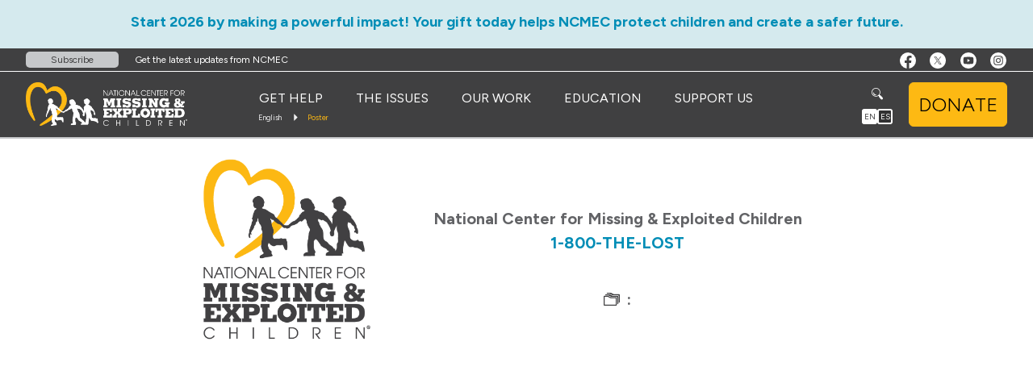

--- FILE ---
content_type: text/html;charset=utf-8
request_url: https://www.missingkids.org/poster/NCMC/1419161/1
body_size: 7938
content:


<!doctype html>
<html lang="en">

<head>
    

<meta charset="utf-8"/>
<meta http-equiv="Content-Type" content="text/html; charset=utf-8"/>

<!-- prevent Internet Explorer from using compatibility mode -->
<meta http-equiv="X-UA-Compatible" content="IE=edge"/>

<!-- make the layout responsive -->
<meta name="viewport" content="width=device-width, initial-scale=1"/>
<!-- mobile viewport optimization -->
<meta name="HandheldFriendly" content="True"/>
<meta name="MobileOptimized" content="0"/>

<!-- =======================================================================
     The above meta tags *must* come first in the head.
     Any other content must come *after* these tags.
     ======================================================================= -->

<!-- page title -->
<title>Have you seen this child? </title>

<!-- page-specific metadata -->
<meta name="language"/>
<meta name="description" content="Missing From: . Missing Date: . ."/>

<!-- icons -->
<link rel="icon" type="image/png" href="/etc/clientlibs/ncmec/images/ncmec-logo.png"/>
<link rel="shortcut icon" type="image/png" href="/etc/clientlibs/ncmec/images/ncmec-logo.png"/>
<!--<link rel="icon" type="image/vnd.microsoft.icon" href="/favicon.ico">
<link rel="shortcut icon" type="image/vnd.microsoft.icon" href="/favicon.ico">
<link rel="apple-touch-icon" type="image/png" href="/apple-touch-icon.png">-->

<!-- =======================================================================
     Analytics
     ======================================================================= -->

<!-- Google Analytics / Google Tag Manager -->
<meta name="google-site-verification" content="5-O_xrz-CKm220KbMDJP9uLxkwtiovgdPCEsnL3vogg"/>
<script>
    (function(w, d, s, l, i) {
        w[l] = w[l] || [];
        w[l].push({
            'gtm.start': new Date().getTime(),
            event: 'gtm.js'
        });
        var f = d.getElementsByTagName(s)[0],
        j = d.createElement(s),
        dl = l != 'dataLayer' ? '&l=' + l : '';
        j.async = true;
        j.src = 'https://www.googletagmanager.com/gtm.js?id=' + i + dl;
        f.parentNode.insertBefore(j, f);
    })(window, document, 'script', 'dataLayer', 'GTM-T3HWMDL');
</script>
<!-- Global site tag (gtag.js) - Google AdWords: 1064982595 -->
<script async src="https://www.googletagmanager.com/gtag/js?id=AW-1064982595"></script>
<script>
    window.dataLayer = window.dataLayer || [];
    function gtag() { dataLayer.push(arguments); }
    gtag('js', new Date());
    gtag('config', 'AW-1064982595');
    gtag('config', 'G-JGSFP8TSBM');
</script>
<script>
    window.addEventListener('load', (event)=>{
        let donateButtons = document.querySelectorAll('#donate_submit.btn, a.btn[href^="https://give.missingkids.org/"], a.btn[href^="https://www.classy.org/give/"]');
        donateButtons.forEach((elem)=>{
            elem.addEventListener("click", (event)=>{
                gtag('event', 'conversion', {'send_to': 'AW-1064982595/NHbTCOTlyoQBEMOw6fsD'});
            });
        });
    });
</script>
<!--  End Google Analytics / Google Tag Manager -->

<!-- Adobe Analytics -->
<script async src="//assets.adobedtm.com/13263c844364/0cd74409da0d/launch-94cc6ff83d13.min.js"></script>
<!-- End Adobe Analytics -->

<!-- Facebook Pixel -->
<script>
    !function(f,b,e,v,n,t,s){
        if(f.fbq) return;
        n=f.fbq=function(){
            n.callMethod? n.callMethod.apply(n,arguments):n.queue.push(arguments)
        };
        if(!f._fbq) f._fbq=n;
        n.push=n;
        n.loaded=!0;
        n.version='2.0';
        n.queue=[];
        t=b.createElement(e);
        t.async=!0;
        t.src=v;
        s=b.getElementsByTagName(e)[0];
        s.parentNode.insertBefore(t,s)
    }(window, document,'script','https://connect.facebook.net/en_US/fbevents.js');
    fbq('init', '1698387943710186');
    fbq('track', 'PageView');
</script>
<!-- End Facebook Pixel -->

<!-- Begin AddToAny -->
<script defer src="https://static.addtoany.com/menu/page.js"></script>

<!-- Figtree Font -->
<link rel="preconnect" href="https://fonts.googleapis.com"/>
<link rel="preconnect" href="https://fonts.gstatic.com" crossorigin/>
<link href="https://fonts.googleapis.com/css2?family=Figtree:ital,wght@0,300..900;1,300..900&display=swap" rel="stylesheet"/>


<!-- =======================================================================
     SEO and Social Networks
     ======================================================================= -->

<!-- Facebook domain verification -->
<meta name="facebook-domain-verification" content="nub7661jx82b6t9lhchvr5nk3u5lzb"/>

<meta name="twitter:card" content="summary_large_image"/>
<meta name="twitter:site" content="@missingkids"/>
<meta name="twitter:title" content="Have you seen this child? "/>
<meta name="twitter:description" content="Missing From: . Missing Date: . "/>
<meta name="twitter:image" content="https://api.missingkids.org/missingkids/servlet/DynamicImageLoadServlet?action=mediaImage&mediaName=Twitter&imageName=NCMC1419161c1.jpg"/>
<meta name="twitter:creator" content="@missingkids"/>

<meta name="og:url" content="https://www.missingkids.orghttps://www.missingkids.org/poster/NCMC/1419161"/>
<meta name="og:title" content="Have you seen this child? "/>
<meta name="og:description" content="Missing From: . Missing Date: . "/>
<meta name="og:image" content="https://api.missingkids.org/missingkids/servlet/DynamicImageLoadServlet?action=mediaImage&mediaName=Facebook&imageName=NCMC1419161c1.jpg"/>
<meta name="og:image:alt" content=""/>
<meta name="og:image:width" content="1200"/>
<meta name="og:image:height" content="627"/>
<meta name="og:type" content="website"/>
<meta name="og:locale" content="en_US"/>
<meta name="og:locale:alternate" content="es_US"/>
<meta name="og:site_name" content="National Center for Missing &amp; Exploited Children"/>
<meta name="og:see_also" content="https://www.missingkids.org/"/>




    
    





    


    
<link rel="stylesheet" href="/etc/clientlibs/ncmec/main.css" type="text/css">











</head>

<body>
    <!-- Google Tag Manager (noscript) -->
    <noscript>
        <iframe src="https://www.googletagmanager.com/ns.html?id=GTM-T3HWMDL" height="0" width="0" style="display:none;visibility:hidden"></iframe>
    </noscript>
    <!-- End Google Tag Manager (noscript) -->
    
    <!-- Facebook Pixel (noscript) -->
    <noscript>
        <img height="1" width="1" style="display:none" src="https://www.facebook.com/tr?id=1698387943710186&ev=PageView&noscript=1"/>
    </noscript>
    <!-- End Facebook Pixel (noscript) -->
    
    
<!-- Google Tag Manager (noscript) -->
<noscript><iframe src="https://www.googletagmanager.com/ns.html?id=GTM-T3HWMDL" height="0" width="0" style="display:none;visibility:hidden"></iframe></noscript>
<!-- End Google Tag Manager (noscript) -->
<div class="wrapper">
    <div class="section"></div><div class="iparys_inherited">
    



<div id="text-08c412a10d" class="cmp-text nmec2-text2" style="margin:0px 0px 0px 0px;padding:15px 0px 5px 0px;background-color:rgba(146,214,227,0.3);border-radius:0;">
	<p style="text-align: center;"><span class="ncmec2-p3"><b><a href="https://give.missingkids.org/campaign/756510/donate?c_src=website&amp;c_src2=popup">Start 2026 by making a powerful impact! Your gift today helps NCMEC protect children and create a safer future.</a></b></span></p>

</div>

    



   
<a id="uhfSkipToMain" class="m-skip-to-main" href="#primaryArea" tabindex="0">Skip to main content</a>
<header class="header-container">
    <nav class="navbar navbar-fixed-top">
        <div class="nav-top">
            <div class="container">
                <div class="nav-wrapper -spread -vcenter -top">
                    <div class="nav-left">
                        
                            <a href="https://go.missingkids.org/l/808593/2019-12-18/5n4b" class="subscribe-btn">Subscribe</a>
                            <p class="description">Get the latest updates from NCMEC</p>
                        
                    </div>
                    <div class="nav-right">
                        

    


    
    
        <ul class="social-icons">
            <li><a href="https://www.facebook.com/ncmec">
                <img srcset="/content/dam/missingkids/icons/Facebookfooter-logo.svg" alt="https://www.facebook.com/ncmec" type="image/svg+xml" style="height: 28px; width: 20px; "/>
            </a></li>
        
            <li><a href="https://twitter.com/NCMEC">
                <img srcset="/content/dam/missingkids/icons/Twitterfooter-x-logo.svg" alt="https://twitter.com/NCMEC" type="image/svg+xml" style="height: 28px; width: 20px; "/>
            </a></li>
        
            <li><a href="https://www.youtube.com/@ncmec">
                <img srcset="/content/dam/missingkids/icons/YouTubefooter-logo.svg" alt="https://www.youtube.com/@ncmec" type="image/svg+xml" style="height: 28px; width: 20px; "/>
            </a></li>
        
            <li><a href="https://www.instagram.com/ncmec">
                <img srcset="/content/dam/missingkids/icons/Instagramfooter-logo.svg" alt="https://www.instagram.com/ncmec" type="image/svg+xml" style="height: 28px; width: 20px; "/>
            </a></li>
        </ul>
    

                    </div>
                </div>
            </div>
        </div>
        <div class="container">
            <div class="nav-wrapper -vcenter -bottom">
               <a class="navbar-brand" href="/home">
                   <img src="/content/dam/missingkids/logos/ncmec%20logo-website.png" class="logo mobile-logo" alt="NCMEC logo"/>
                </a>
                <div class="nav-center">
                    <div class="nav-column -full">
                        <div id="navbar" class="nav-row js-navigation">
                            <ul class="" role="menubar">
                                

   

    <li role="menuitem"><a href="/gethelpnow" class="dropdown-toggle" data-toggle="dropdown">GET HELP </a>
        
            <ul class="dropdown-menu clearfix">
                <li class="primary-link"><a class="seperator" href="/gethelpnow">GET HELP </a></li>
                

   

<li>
    <a href="/gethelpnow/exploitation-resources" target="_self" class="seperator">Exploitation Resources</a>
    <ul role="menu">
        
            <li role="menuitem"><a href="https://report.cybertip.org/" target="_blank">CyberTipline</a></li>
        
            <li role="menuitem"><a href="/gethelpnow/isyourexplicitcontentoutthere" target="_self">Remove Your Explicit Content</a></li>
        
            <li role="menuitem"><a href="https://takeitdown.ncmec.org/" target="_blank">Take It Down</a></li>
        
            <li role="menuitem"><a href="/gethelpnow/csam-resources" target="_self">Child Sexual Abuse Material Resources</a></li>
        
            <li role="menuitem"><a href="/gethelpnow/cybertipline/cybertiplinedata" target="_self">CyberTipline Data</a></li>
        
    </ul>
</li>                 


   

<li>
    <a href="/gethelpnow/search" target="_self" class="seperator">Search for Missing Children</a>
    <ul role="menu">
        
    </ul>
</li>                 


   

<li>
    <a href="/gethelpnow/amber" target="_self" class="seperator">AMBER Alerts</a>
    <ul role="menu">
        
    </ul>
</li>                 


   

<li>
    <a href="/gethelpnow/isyourchildmissing" target="_self" class="seperator">Is Your Child Missing?</a>
    <ul role="menu">
        
            <li role="menuitem"><a href="/gethelpnow/clearinghouses" target="_self">State Missing Person Clearinghouses</a></li>
        
    </ul>
</li>                 


   

<li>
    <a href="/gethelpnow/support" target="_self" class="seperator">Victim &amp; Family Support</a>
    <ul role="menu">
        
            <li role="menuitem"><a href="/gethelpnow/support/faon" target="_self">Mental Health Support</a></li>
        
            <li role="menuitem"><a href="/gethelpnow/support/teamhope" target="_self">Team HOPE</a></li>
        
            <li role="menuitem"><a href="/gethelpnow/support/legalresources" target="_self">Legal Resources</a></li>
        
    </ul>
</li>                 


            </ul>
    </li>




   

    <li role="menuitem"><a href="/theissues" class="dropdown-toggle" data-toggle="dropdown">THE ISSUES</a>
        
            <ul class="dropdown-menu clearfix">
                <li class="primary-link"><a class="seperator" href="/theissues">THE ISSUES</a></li>
                

   

<li>
    <a href="/theissues/autism" target="_self" class="seperator">Autism &amp; Wandering</a>
    <ul role="menu">
        
    </ul>
</li>                 


   

<li>
    <a href="/theissues/trafficking" target="_self" class="seperator">Child Sex Trafficking</a>
    <ul role="menu">
        
    </ul>
</li>                 


   

<li>
    <a href="/theissues/end-to-end-encryption" target="_self" class="seperator">End-to-End Encryption</a>
    <ul role="menu">
        
    </ul>
</li>                 


   

<li>
    <a href="/theissues/familyabduction" target="_self" class="seperator">Family Abduction</a>
    <ul role="menu">
        
    </ul>
</li>                 


   

<li>
    <a href="/theissues/generative-ai" target="_self" class="seperator">Generative AI (GAI)</a>
    <ul role="menu">
        
    </ul>
</li>                 


   

<li>
    <a href="/theissues/helpidme" target="_self" class="seperator">Help ID Me</a>
    <ul role="menu">
        
    </ul>
</li>                 


   

<li>
    <a href="/theissues/infantabductions" target="_self" class="seperator">Infant Abductions</a>
    <ul role="menu">
        
    </ul>
</li>                 


   

<li>
    <a href="/theissues/longtermmissing" target="_self" class="seperator">Long-Term Missing</a>
    <ul role="menu">
        
    </ul>
</li>                 


   

<li>
    <a href="/theissues/missingfromcare" target="_self" class="seperator">Missing From Care</a>
    <ul role="menu">
        
    </ul>
</li>                 


   

<li>
    <a href="/theissues/onlineenticement" target="_self" class="seperator">Online Enticement</a>
    <ul role="menu">
        
    </ul>
</li>                 


   

<li>
    <a href="/theissues/othertypes" target="_self" class="seperator">Other Types of Missing</a>
    <ul role="menu">
        
    </ul>
</li>                 


   

<li>
    <a href="/theissues/runaways" target="_self" class="seperator">Endangered Runaways</a>
    <ul role="menu">
        
    </ul>
</li>                 


   

<li>
    <a href="/theissues/csam" target="_self" class="seperator">Child Sexual Abuse Material</a>
    <ul role="menu">
        
    </ul>
</li>                 


   

<li>
    <a href="/theissues/nonfamily" target="_self" class="seperator">Nonfamily Abductions &amp; Attempts</a>
    <ul role="menu">
        
    </ul>
</li>                 


   

<li>
    <a href="/theissues/sextortion" target="_self" class="seperator">Sextortion</a>
    <ul role="menu">
        
    </ul>
</li>                 


            </ul>
    </li>




   

    <li role="menuitem"><a href="/ourwork" class="dropdown-toggle" data-toggle="dropdown">OUR WORK</a>
        
            <ul class="dropdown-menu clearfix">
                <li class="primary-link"><a class="seperator" href="/ourwork">OUR WORK</a></li>
                

   

<li>
    <a href="/ourwork/impact" target="_self" class="seperator">Our Impact</a>
    <ul role="menu">
        
    </ul>
</li>                 


   

<li>
    <a href="/footer/about" target="_self" class="seperator">About Us</a>
    <ul role="menu">
        
    </ul>
</li>                 


   

<li>
    <a href="/ourwork/disasters" target="_self" class="seperator">Disaster Preparedness &amp; Response</a>
    <ul role="menu">
        
    </ul>
</li>                 


   

<li>
    <a href="/ourwork/nitc" target="_self" class="seperator">Native, Indigenous, &amp; Tribal Communities</a>
    <ul role="menu">
        
    </ul>
</li>                 


   

<li>
    <a href="/ourwork/caseresources" target="_self" class="seperator">Case Resources</a>
    <ul role="menu">
        
    </ul>
</li>                 


   

<li>
    <a href="/ourwork/ncmecdata" target="_self" class="seperator">NCMEC Data</a>
    <ul role="menu">
        
    </ul>
</li>                 


   

<li>
    <a href="/ourwork/publications" target="_self" class="seperator">Publications</a>
    <ul role="menu">
        
    </ul>
</li>                 


   

<li>
    <a href="https://www.globalchildexploitationpolicy.org/home" target="_blank" class="seperator">Global Platform for Child Exploitation Policy</a>
    <ul role="menu">
        
    </ul>
</li>                 


            </ul>
    </li>




   

    <li role="menuitem"><a href="/education" class="dropdown-toggle" data-toggle="dropdown">EDUCATION</a>
        
            <ul class="dropdown-menu clearfix">
                <li class="primary-link"><a class="seperator" href="/education">EDUCATION</a></li>
                

   

<li>
    <a href="/education/training" target="_self" class="seperator">Professional Training</a>
    <ul role="menu">
        
            <li role="menuitem"><a href="/education/training" target="_self">Classroom Courses</a></li>
        
            <li role="menuitem"><a href="https://connect.missingkids.org/" target="_self">NCMEC CONNECT</a></li>
        
            <li role="menuitem"><a href="/education/training/missing-kids-readiness-program" target="_self">MKRP</a></li>
        
    </ul>
</li>                 


   

<li>
    <a href="https://www.missingkids.org/netsmartz" target="_blank" class="seperator">NetSmartz</a>
    <ul role="menu">
        
    </ul>
</li>                 


   

<li>
    <a href="/education/kidsmartz" target="_self" class="seperator">KidSmartz</a>
    <ul role="menu">
        
    </ul>
</li>                 


   

<li>
    <a href="/education/safe-to-compete" target="_self" class="seperator">Safe to Compete</a>
    <ul role="menu">
        
    </ul>
</li>                 


   

<li>
    <a href="/education/training/codeadam" target="_self" class="seperator">Code Adam</a>
    <ul role="menu">
        
    </ul>
</li>                 


            </ul>
    </li>




   

    <li role="menuitem"><a href="/supportus" class="dropdown-toggle" data-toggle="dropdown">SUPPORT US</a>
        
            <ul class="dropdown-menu clearfix">
                <li class="primary-link"><a class="seperator" href="/supportus">SUPPORT US</a></li>
                

   

<li>
    <a href="/supportus/volunteer" target="_self" class="seperator">Volunteer</a>
    <ul role="menu">
        
    </ul>
</li>                 


   

<li>
    <a href="/supportus/waystogive" target="_self" class="seperator">Ways to Give</a>
    <ul role="menu">
        
    </ul>
</li>                 


   

<li>
    <a href="https://store.ncmec.org" target="_blank" class="seperator">Store</a>
    <ul role="menu">
        
    </ul>
</li>                 


   

<li>
    <a href="/supportus/events" target="_self" class="seperator">Events</a>
    <ul role="menu">
        
    </ul>
</li>                 


   

<li>
    <a href="/supportus/our-corporate-partners" target="_self" class="seperator">Corporate Partners</a>
    <ul role="menu">
        
            <li role="menuitem"><a href="/supportus/our-corporate-partners/become-a-corporate-partner" target="_self">Become a Corporate Partner</a></li>
        
    </ul>
</li>                 


   

<li>
    <a href="/supportus/program-partners" target="_self" class="seperator">Program Partners</a>
    <ul role="menu">
        
            <li role="menuitem"><a href="/supportus/program-partners/become-a-program-partner" target="_self">Become a Program Partner</a></li>
        
    </ul>
</li>                 


            </ul>
    </li>




                            </ul>
                        </div>
                        <div class="nav-row">
                            

<div class="breadcrumbs">
	<div class="container">
		<ol class="breadcrumb">
			 
			<li><a href="/en.html">English </a></li>
			
			<li class="active">Poster</li>
			
		</ol>
	</div>
</div>
 

                        </div>
                    </div>
                </div>

                <div class="nav-right">
                    <div class="nav-column site-functionalities">
                        <form class="header-search-form js-search-form" onsubmit="return searchQuery()">
                            <input id="searchform" class="search-query" aria-label="search expanded" data-searchUrl="/home/site-search" type="text" name="HWj0vs5tXJSOpCxWl3T7" placeholder="Search" maxlength="40" required tabindex="0"/>
                            <button id="searchbutton" class="search-submit" type="submit"><i class="icon-search"></i></button>
                        </form>
                        <a class="search-icon js-search-toggle" tabindex="0">
                            <i class="icon-search" aria-label="Submit Search"></i>
                            <i class="icon-close" aria-label="Close Search"></i>
                        </a>
                        <div class="language-selector">
                            <label class="switch">
                              <span class="lang">
                                  <span class="en"><a href="/new-poster/NCMC/1419161/1" aria-label="Language Selector: English" title="English" lang="en">EN</a></span>
                                  <span class="sp"><a href="/es/new-poster/NCMC/1419161/1" aria-label="Selector de idioma: Español" title="Español" lang="es">ES</a></span>
                              </span>
                            </label>
                        </div>
                    </div>
                    <div class="nav-column -row">
                        <div class="donate-btn-container"><a href="https://www.classy.org/give/504776/#!/donation/checkout" type="button" class="btn btn-xs btn-primary" id="classyHeaderDonateButton">DONATE</a></div>
                        <button type="button" class="navbar-toggle js-menu-toggle" data-toggle="collapse" data-target="#navbar" aria-expanded="false" aria-controls="navbar">
                            <span class="sr-only">Toggle navigation</span>
                            <div class="hamburger-icon">
                                <span class="dot -top"></span>
                                <span class="dot -center"></span>
                                <span class="dot -bottom"></span>
                            </div>
                        </button>
                    </div>
                </div>
            </div>
        </div>
    </nav>
</header>


    


	
	
	
	<dialog id="ncmec-modaldialog-donate" class="ncmec-modaldialog cmp-container" data-open-on-load="true" data-close-on-backdrop-click="true">
		<div class="ncmec-modaldialog__wrapper">
			<div class="ncmec-modaldialog__closebutton"><button type="button"><span aria-hidden="true">&#x2715;</span><span>Close</span></button><div></div></div>
			<div class="ncmec-modaldialog__content">
				
				

    






<div class="row ncmec2-container" style="z-index:auto; border-top-left-radius:0px; border-top-right-radius:0px;border-bottom-right-radius:0px; 
     border-bottom-left-radius:0px; background-color:rgba(0,141,182,1);
     opacity:; padding:0px 0px 0px 0px;
     margin:0px 0px 0px 0px">

    

     <div class="col-sm-12 col-lg-10 col-lg-offset-1 cq-Editable-dom">
    	




    
    
    
<div id="ncmec-modaldialog-donate-video" class="cmp-embed">
    
    <img style="margin-left: auto;margin-right: auto;" src="https://missingkids-p65.adobecqms.net/content/dam/missingkids/homepage/pop-up-boy-fireworks.jpg"/>

    
</div>

    




     </div>


</div>




    






<div class="row ncmec2-container" style="z-index:auto; border-top-left-radius:0px; border-top-right-radius:0px;border-bottom-right-radius:0px; 
     border-bottom-left-radius:0px; background-color:rgba(0,141,182,1);
     opacity:; padding:0px 0px 0px 0px;
     margin:0px 0px 0px 0px">

    

     <div class="col-sm-12 col-lg-10 col-lg-offset-1 cq-Editable-dom">
    	




    
    
    
    



<div id="ncmec-modaldialog-heading" class="cmp-text nmec2-text2" style="margin:0px 0px 0px 0px;padding:13px 13px 0px 13px;background-color:rgba(127,127,127,0);border-radius:0;">
	<p style="text-align: center;"><span class="ncmec2-h2-white"><b>Start 2026 by making a powerful impact!</b></span></p>

</div>

    




     </div>


</div>




    






<div class="row ncmec2-container" style="z-index:auto; border-top-left-radius:0px; border-top-right-radius:0px;border-bottom-right-radius:0px; 
     border-bottom-left-radius:0px; background-color:#ffffff;
     opacity:; padding:24px 21px 24px 21px;
     margin:0px 0px 0px 0px">

    

     <div class="col-sm-12 col-lg-10 col-lg-offset-1 cq-Editable-dom">
    	




    
    
    
    



<div id="text-be9ddfdbf4" class="cmp-text nmec2-text2" style="margin:0px 0px 0px 0px;padding:0px 0px 24px 0px;background-color:white;border-radius:0;">
	<p style="text-align: center;"><span class="ncmec2-p3">Your gift today helps NCMEC protect children and create a safer future.</span></p>

</div>

    



    
    
    

    
    
    
    <div id="ncmec-modaldialog-donate-button" class="cmp-container">
        
        

    

<div class="donate-btn-container offsetB16 text-center">
    <a href="https://give.missingkids.org/campaign/756510/donate?c_src=website&c_src2=popup" target="_blank" type="button" class="btn btn-xs btn-primary">Donate Now!</a>
</div>
        
    </div>




     </div>


</div>



				
			</div>
		</div>
	</dialog>

</div>


    <article id="primaryArea" class="content-wrapper">
        <div class="container">

            
                <div class="inner-wrapper">
                    <!-- Content Section -->





    
    
    <div class="cmp-poster" data-cmp-is="poster">

    <!-- Open Graph Tags for Social Media -->
    
        <meta property="og:image"/>
        <meta property="og:title" content=" - Missing Person"/>
        <meta property="og:description"/>
        <meta property="og:type" content="website"/>
        <meta property="og:url" content="https://www.missingkids.org/poster/NCMC/1419161"/>
    

    <!-- Participants -->
    

    <!-- Extra Photos -->
    

    <!-- Contact Info -->
    <div class="cmp-poster-contact row">
        <div class="cmp-poster-contact__flexbox row">
            <div class="cmp-poster-contact-image col-md-5 text-center">
                <img src="https://www.missingkids.org/content/dam/missingkids/logos/NCMEC_Heart_Logo.png"/>
            </div>
            <div class="cmp-poster-contact-info col-md-7">
                <p class="sheriff-info">National Center for Missing &amp; Exploited Children <a href="tel:+18008435678">1-800-THE-LOST</a></p>
                
                <p class="case-number"><i class="icon icon-file"></i>: </p>
            </div>
        </div>
    </div>

    <!-- QR Code -->
    <!-- <div data-sly-test="https%3A%2F%2Fwww.missingkids.org%2Fposter%2FNCMC%2F1419161">
        <img src="/bin/ncmec/qrcode?data=https%3A%2F%2Fwww.missingkids.org%2Fposter%2FNCMC%2F1419161" alt="QR Code" />
    </div> -->
</div>





                </div>
                <div class="scroll-slider">
                    <div><div class="section"></div><div class="iparys_inherited"></div>
</div>
                </div>
            
            
        </div>
    </article>
    <div><div class="section"></div><div class="iparys_inherited">


    



<footer class="footer-container inner-page">
    <div class="container center-block">
        <div class="footer-nav-wrapper col-sm-10 col-md-8 center-block">
            <div class="row">
                <div class="subscribe-form col-sm-6 col-md-6">
                    <div class="footer-highlight">
                        24-Hour Call Center: 
                        <a href="tel:+1-800-843-5678">1-800-843-5678</a>
                    </div>
                </div>  
                <div class="footer-links-wrapper clearfix">
                    <div>

    


    
    
        <ul class="social-icons">
            <li><a href="https://www.facebook.com/ncmec">
                <img srcset="/content/dam/missingkids/icons/Facebookfooter-logo.svg" alt="https://www.facebook.com/ncmec" type="image/svg+xml" style="height: 28px; width: 20px; "/>
            </a></li>
        
            <li><a href="https://twitter.com/NCMEC">
                <img srcset="/content/dam/missingkids/icons/Twitterfooter-x-logo.svg" alt="https://twitter.com/NCMEC" type="image/svg+xml" style="height: 28px; width: 20px; "/>
            </a></li>
        
            <li><a href="https://www.youtube.com/@ncmec">
                <img srcset="/content/dam/missingkids/icons/YouTubefooter-logo.svg" alt="https://www.youtube.com/@ncmec" type="image/svg+xml" style="height: 28px; width: 20px; "/>
            </a></li>
        
            <li><a href="https://www.instagram.com/ncmec">
                <img srcset="/content/dam/missingkids/icons/Instagramfooter-logo.svg" alt="https://www.instagram.com/ncmec" type="image/svg+xml" style="height: 28px; width: 20px; "/>
            </a></li>
        </ul>
    
</div>
                    <ul class="search-wrapper">
                        <li>
                            <div class="search-container">
                            <form class="search-form clearfix" onsubmit="return innerFootersearchQuery()">
                                <input id="inner-footer-searchform" type="text" name="HWj0vs5tXJSOpCxWl3T7" placeholder="Search" required/>
                                <button class="search-submit" type="submit"><i class="icon-search"></i></button>
                            </form>
                            <a class="search-icon" tabindex="0">
                                <i class="icon-search"></i>
                                <i class="icon-close"></i>
                            </a>
                            </div>
                        </li>
                        <li class="language-selector">
                            <label class="switch">
                                <span class="lang">
                                    <span class="en"><a href="/new-poster/NCMC/1419161/1" aria-label="Language Selector: English" title="English" lang="en">EN</a></span>
                                    <span class="sp"><a href="/es/new-poster/NCMC/1419161/1" aria-label="Selector de idioma: Español" title="Español" lang="es">ES</a></span>
                                </span>
                            </label>
                        </li>
                    </ul>
                </div>
            </div>
            <nav class="footer-nav row">
                
                    <ul class="clearfix">
                        <li><a href="/blog" title="Blog">Blog</a></li>
                    
                        <li><a href="/footer/media" title="Media">Media</a></li>
                    
                        <li><a href="/footer/contactus" title="Contact">Contact</a></li>
                    
                        <li><a href="/footer/privacypolicy" title="Privacy Policy">Privacy Policy</a></li>
                    
                        <li><a href="https://www.missingkids.org/supportus/waystogive#donorprivacy" title="Donor Privacy">Donor Privacy</a></li>
                    
                        <li><a href="/footer/termsandconditions" title="T&amp;C">T&amp;C</a></li>
                    </ul>
                
                    <ul class="clearfix">
                        <li><a href="/footer/careers" title="Careers">Careers</a></li>
                    
                        <li><a href="/footer/about" title="About Us">About Us</a></li>
                    
                        <li><a href="/ourwork/impact" title="Our Impact">Our Impact</a></li>
                    
                        <li><a href="/footer/about/florida" title="Florida">Florida</a></li>
                    
                        <li><a href="/footer/about/newyork" title="New York">New York</a></li>
                    
                        <li><a href="/footer/about/texas" title="Texas">Texas</a></li>
                    </ul>
                
            </nav>
        </div>
        <div class="legal-container col-sm-12 col-md-10 center-block copyright">
            <p>Copyright © National Center for Missing &amp; Exploited Children. All rights reserved.</p>
<p> </p>
<p>This Web site is funded, in part, through a grant from the Office of Juvenile Justice and Delinquency Prevention, Office of Justice Programs, U.S. Department of Justice. Neither the U.S. Department of Justice nor any of its components operate, control, are responsible for, or necessarily endorse, this Web site (including, without limitation, its content, technical infrastructure, and policies, and any services or tools provided).</p>
<p> </p>
<p>3.2.21.P</p>

        </div>
    </div>
</footer>
	    <!-- error modal -->
    <div class="modal fade js-error-popup">
		<div class="modal-dialog">
			<div class="modal-content text-center">
        <div class="modal-header">
          <button type="button" class="close" data-dismiss="modal" aria-label="Close"><span aria-hidden="true">&times;</span></button>
          <h4 class="modal-title">Subscription Errors</h4>
        </div>
		<div class="modal-body">
          <div class="error-content" data-attr="error-popup-message">
          </div>
		</div>
			</div><!-- /.modal-content -->
		</div><!-- /.modal-dialog -->
	</div>
<!-- /.modal -->

	    <!-- Confirmation modal -->
    <div class="modal fade js-confirmation-popup">
		<div class="modal-dialog">
			<div class="modal-content text-center">
        <div class="modal-header">
          <button type="button" class="close" data-dismiss="modal" aria-label="Close"><span aria-hidden="true">&times;</span></button>
          <h4 class="modal-title">CONFIRMATION</h4>
        </div>
		<div class="modal-body">
          <div>
              Thank you. Your request has been submitted
          </div>
		</div>
			</div><!-- /.modal-content -->
		</div><!-- /.modal-dialog -->
		</div>
   </div>
</div>
</div>
    

    <script>
        var NCMEC = {
            endpoint: 'https:\/\/api.missingkids.org\/missingkids\/servlet\/JSONDataServlet',
            domain: 'https:\/\/api.missingkids.org',
            captcha: 'https:\/\/api.missingkids.org\/missingkids\/servlet\/ImageCaptchaServlet',
            photoDomain: 'https:\/\/api.missingkids.org'
        }

    </script>

<div id="mobilePopupCaptcha" role="dialog" class="modal fade">
	<div class="modal-dialog">
		<div class="modal-content">
		  <div class="modal-header">
            <button type="button" class="close" data-dismiss="modal">&times;</button>
          </div>
			<div class="modal-body">
				<form class="ncmec-form">
					<legend>Please type the 4 digit code below in the box and click on submit to finalize the application. Click refresh to get a new code.</legend>
					<div class="form-group clearfix">
					    <div class="col-xs-4"> </div>
					    <div class="col-xs-2">
					        <img src="/new-poster.html/NCMC/1419161/" style="margin-top:5px"/>
					    </div>
					    <div class="col-xs-2">
                            <button class="refreshButton btn btn-default icon btn-block" type="button">
                                <span class="glyphicon glyphicon-refresh"></span>
                            </button>
                        </div>
                    </div>
                    <div class="form-group clearfix">
                        <div class="col-xs-6 center-block">
                            <input type="text" name="captcha" class="form-control"/>
                        </div>
                    </div>
                    <div class="clearfix">                      
                        <button type="submit" class="btn btn-lg btn-block btn-default center-block">Submit</button>
                    </div>
				</form>
			</div>
		</div>
	</div>
</div>


    
<script src="/etc/clientlibs/ncmec/dependencies.js"></script>
<script src="/etc.clientlibs/ncmec/clientlibs/clientlib-dependencies.js"></script>




    
<script src="/etc/clientlibs/ncmec/main.js"></script>




    <div>
    <script type="text/javascript">
    (function(i,s,o,g,r,a,m){i['GoogleAnalyticsObject']=r;i[r]=i[r]||function(){
  (i[r].q=i[r].q||[]).push(arguments)},i[r].l=1*new Date();a=s.createElement(o),
  m=s.getElementsByTagName(o)[0];a.async=1;a.src=g;m.parentNode.insertBefore(a,m)
  })(window,document,'script','https://www.google-analytics.com/analytics.js','ga');

  ga('create', 'UA-20333140-1', 'auto');
  ga('send', 'pageview');
    </script>

</div>
</body>

</html>

--- FILE ---
content_type: text/css;charset=utf-8
request_url: https://www.missingkids.org/etc/clientlibs/ncmec/main.css
body_size: 113658
content:
:root {
	--ncmec-gray-5:  #F1F2F2;
	--ncmec-gray-25: #C7C8CA;
	--ncmec-gray-50: #939598;
	--ncmec-gray-80: #58595B;
	--ncmec-gray-90: #404041;
	--ncmec-red:     #AD1A1F;
	--ncmec-yellow:  #FDB813;
	--ncmec-blue-10: #92D6E3;
	--ncmec-blue-25: #39C2D7;
	--ncmec-blue-50: #008DB6;
	--ncmec-blue-80: #3B637E;
}

.donate-classy-error {
	display:none;
}
.donate-classy-amount-error {
    color: #b30303;
    font-family: "Figtree", sans-serif;
    font-size: 13px;
    font-weight: 500;
    padding: 5px 0 0;
}

.footer-container {
  background: #404041;
  text-align: center;
  padding: 15px 0;
}
.footer-container .legal-container p {
  color: #f1f1f2;
  font-size: 11px;
}
.footer-container .legal-container p:nth-child(n+1) {
  margin-bottom: 0;
}
.footer-container .subscribe-form {
  padding: 0;
  flex-grow: 1;
  display: flex;
  align-items: center;
  justify-content: left;
  margin-bottom: 3px;
}
.footer-container .subscribe-form form {
  text-align: center;
}
@media (max-width: 768px) {
  .footer-container .subscribe-form form {
    display: inline-block;
  }
}
.footer-container .subscribe-form form .form-group {
  margin-left: 0;
  margin-right: 0;
}
@media (max-width: 767px) {
  .footer-container .subscribe-form form .form-group {
    margin-bottom: 0;
  }
}
.footer-container .subscribe-form form .form-group .input-subscribe {
  border: 1px solid #fdb814;
  border-right: none;
  border-radius: 5px 0 0 5px;
  background: transparent;
  color: #f1f1f2;
  padding: 5px 10px;
  float: left !important;
  width: 200px;
  height: 28px;
  outline: none;
}
.footer-container .subscribe-form form .form-group .btn-subscribe {
  background: #fdb814;
  border: 1px solid #fdb814;
  border-radius: 0 5px 5px 0;
  color: #404041;
  padding: 5px 10px;
  height: 28px;
  float: left !important;
}
.footer-container .subscribe-form form .form-group .btn-subscribe:hover {
  background-color: #FFC107;
}
.footer-container .subscribe-form .footer-highlight {
  color: #f1f1f2;
  font-size: 16px;
  font-weight: bold;
}
.footer-container .subscribe-form .footer-highlight a {
  color: inherit;
}
@media (max-width: 767px) {
  .footer-container .subscribe-form {
    justify-content: center;
  }
  .footer-container.inner-page .subscribe-form .form-group {
    margin-bottom: 16px;
  }
}
.footer-container .footer-nav-wrapper > .row:first-child {
  border-bottom: 1px solid #F1F1F2;
  display: flex;
  flex-flow: wrap;
}
@media (min-width: 767px) {
  .footer-container .footer-nav-wrapper > .row:first-child {
    padding-bottom: 8px;
  }
}
.footer-container .footer-nav-wrapper .footer-nav {
  padding-bottom: 16px;
  text-align: center;
  font-family: "Figtree", sans-serif;
}
.footer-container .footer-nav-wrapper .footer-nav ul {
  list-style: none;
  padding: 16px 0 0;
  margin: 0;
}
@media (min-width: 767px) {
  .footer-container .footer-nav-wrapper .footer-nav ul {
    display: inline-block;
  }
  .footer-container .footer-nav-wrapper .footer-nav ul + ul {
    padding-top: 0;
  }
}
.footer-container .footer-nav-wrapper .footer-nav ul li {
  float: left;
  width: 119px;
  word-break: break-all;
  padding-bottom: 0;
}
@media (min-width: 767px) {
  .footer-container .footer-nav-wrapper .footer-nav ul li {
    width: 110px;
  }
}
@media (max-width: 767px) {
  .footer-container .footer-nav-wrapper .footer-nav ul li {
    margin: 10px 0;
    width: 33.3%;
  }
}
.footer-container .footer-nav-wrapper .footer-nav ul li a {
  color: #f1f1f2;
  font-size: 13px;
}
.footer-container .footer-nav-wrapper .footer-nav ul li:first-child {
  margin-left: 0;
}
@media (min-width: 767px) {
  .footer-container .footer-nav-wrapper .footer-nav ul li:first-child {
    text-align: left;
    width: 75px;
  }
}
.footer-container .footer-nav-wrapper .footer-nav ul li:last-child {
  margin-right: 0;
}
@media (min-width: 767px) {
  .footer-container .footer-nav-wrapper .footer-nav ul li:last-child {
    text-align: right;
    width: 75px;
  }
}
.footer-container .footer-links-wrapper {
  flex-grow: 1;
  display: flex;
  flex-flow: wrap;
  justify-content: center;
  align-items: center;
  padding: 0 8px;
  margin: 0 0 5px;
  position: relative;
  right: -5px;
  text-align: left;
}
@media (min-width: 767px) {
  .footer-container .footer-links-wrapper {
    flex-grow: 0;
    padding: 0;
    margin: -5px 0 0;
    right: -3px;
    line-height: 20px;
  }
}
.footer-container .footer-links-wrapper .social-icons,
.footer-container .footer-links-wrapper .social-icons-netsmartz {
  margin: 0;
  padding-left: 0;
  float: left;
  transition: all 0.1s ease-in;
  position: relative;
  left: 0 !important;
}
@media (min-width: 767px) {
  .footer-container .footer-links-wrapper .social-icons,
  .footer-container .footer-links-wrapper .social-icons-netsmartz {
    position: static;
    float: right;
  }
}
@media (min-width: 768px) and (max-width: 1023px) {
  .footer-container .footer-links-wrapper .social-icons,
  .footer-container .footer-links-wrapper .social-icons-netsmartz {
    text-align: center;
  }
}
.footer-container .footer-links-wrapper .social-icons li,
.footer-container .footer-links-wrapper .social-icons-netsmartz li {
  display: inline-block;
  width: 20px;
  height: 20px;
  margin: 3px 3px 8px;
  font-size: 20px;
  line-height: 1;
}
@media (min-width: 768px) {
  .footer-container .footer-links-wrapper .social-icons li,
  .footer-container .footer-links-wrapper .social-icons-netsmartz li {
    margin: 0 5px;
  }
}
.footer-container .footer-links-wrapper .social-icons li::last-child,
.footer-container .footer-links-wrapper .social-icons-netsmartz li::last-child {
  margin-right: 0;
}
.footer-container .footer-links-wrapper .social-icons li span,
.footer-container .footer-links-wrapper .social-icons-netsmartz li span {
  width: 25px;
  height: 45px;
  display: inline-block;
  background-size: cover;
  background-repeat: no-repeat;
  font-size: 23px;
}
.footer-container .footer-links-wrapper .social-icons li a,
.footer-container .footer-links-wrapper .social-icons-netsmartz li a {
  display: inline-block;
}
.footer-container .footer-links-wrapper .social-icons li img,
.footer-container .footer-links-wrapper .social-icons-netsmartz li img {
  margin-bottom: 0;
  height: 20px !important;
}
.footer-container .footer-links-wrapper .search-wrapper {
  padding: 0;
  float: right;
  text-align: right;
  height: 38px;
  margin-bottom: 0;
  white-space: nowrap;
}
@media (min-width: 768px) {
  .footer-container .footer-links-wrapper .search-wrapper {
    text-align: center;
    display: none;
  }
}
.footer-container .footer-links-wrapper .search-wrapper:not( :has(.search-container.opened)) {
  padding-left: 13px;
}
.footer-container .footer-links-wrapper .search-wrapper li {
  display: inline-block;
  padding: 5px;
}
.footer-container .footer-links-wrapper .search-wrapper .search-container.opened .search-icon .icon-search {
  display: none;
}
.footer-container .footer-links-wrapper .search-wrapper .search-container.opened .search-icon .icon-close {
  display: inline-block;
  opacity: 1;
}
.footer-container .footer-links-wrapper .search-wrapper .search-container.opened .search-form {
  position: relative;
  display: inline-block;
}
@media (min-width: 768px) {
  .footer-container .footer-links-wrapper .search-wrapper .search-container.opened .search-form {
    display: none;
  }
}
.footer-container .footer-links-wrapper .search-wrapper .search-container.opened .search-form input[type='text'] {
  min-width: 224px;
  outline: none;
  height: 24px;
  border-radius: 5px;
  border-color: #fff;
  border-style: solid;
  padding-left: 3px;
  -webkit-appearance: none;
}
.footer-container .footer-links-wrapper .search-wrapper .search-container.opened .search-form .search-submit {
  position: absolute;
  right: 5px;
  top: 5px;
  height: 18px;
  background: #fff;
  border: none;
  font-size: 16px;
}
.footer-container .footer-links-wrapper .search-wrapper .search-container.opened .search-form .search-submit .icon-search:before {
  color: #95989A;
}
.footer-container .footer-links-wrapper .search-wrapper .search-container .search-form {
  display: none;
}
.footer-container .footer-links-wrapper .search-wrapper .search-container .search-icon {
  display: inline-block;
  position: relative;
  top: 5px;
  left: 5px;
  font-size: 20px;
}
@media (min-width: 768px) {
  .footer-container .footer-links-wrapper .search-wrapper .search-container .search-icon {
    display: none;
  }
}
.footer-container .footer-links-wrapper .search-wrapper .search-container .search-icon .icon-search {
  display: inline-block;
}
.footer-container .footer-links-wrapper .search-wrapper .search-container .search-icon .icon-close {
  display: none;
}
.footer-container .footer-links-wrapper .search-wrapper .switch {
  position: relative;
  display: inline-block;
  width: 40px;
  height: 20px;
  color: #fff;
  border: 1px solid #fff;
  margin: 0;
}
@media (min-width: 960px) {
  .footer-container .footer-links-wrapper .search-wrapper .switch {
    display: none;
  }
}
.footer-container .footer-links-wrapper .search-wrapper .switch .lang {
  position: relative;
  display: flex;
  height: 100%;
}
.footer-container .footer-links-wrapper .search-wrapper .switch .lang .en,
.footer-container .footer-links-wrapper .search-wrapper .switch .lang .sp {
  height: 100%;
  display: inline-block;
  flex: 1;
  font-size: 12px;
  text-align: center;
  padding-top: 2px;
  font-family: "Figtree", sans-serif;
  font-weight: normal;
}
.footer-container .footer-links-wrapper .search-wrapper .switch .lang .en a,
.footer-container .footer-links-wrapper .search-wrapper .switch .lang .sp a {
  color: inherit;
  text-decoration: none;
}
.footer-container .footer-links-wrapper .search-wrapper .switch .lang .en {
  background: #fff;
  color: #404041;
}
.footer-container .footer-links-wrapper .search-wrapper .switch .lang.sp .en {
  background: transparent;
  color: #fff;
}
.footer-container .footer-links-wrapper .search-wrapper .switch .lang.sp .sp {
  background: #fff;
  color: #404041;
}


.hotlinetext{
    text-align: center;
    flex-grow: 2;
    margin-right: 8px;
}
.hotlinetext img {
    height: 35px;
    margin: 0 14px;
}

.ncmec2-hotbar {
    background-color: #FDB913;
    padding: 14px 0 14px 0;
    margin: 0;
    margin-left: 0 !important;
    margin-right: 0 !important;
}
.hotbartext1 > a, .hotbartext2 > a, .hotbartext3 > a {
    display: block;
    padding: 8px 0;
    border: solid 2px #404041;
    text-align: center;
    border-radius: 5px;
    white-space: nowrap;
    overflow-x: hidden;
    background-color: #FDB913;
    color: #404041;
    text-decoration: none;
    font-weight: bold;
}
.hotbartext1 > a:focus, .hotbartext2 > a:focus, .hotbartext3 > a:focus,
.hotbartext1 > a:hover, .hotbartext2 > a:hover, .hotbartext3 > a:hover {
    background-color: #FFF;
    color: #404041;
    text-decoration: none;
}
.hotlinetext > a {
    color: #404041;
    display: inherit;
    justify-content: center;
    align-items: center;
}

.vcenter {
   display: inline-block;
   vertical-align: middle;
   float: none;
}

.quickbtnbar-icons, .quickbtnbar-icons1{
	text-align: center;
    text-align: -webkit-center;
    text-align: -moz-center;
}
.flex-child{
    flex-grow: 1;
    margin: 0 8px;
}
.flex-parent{
    display: flex;
    flex-wrap: nowrap;
    flex-direction: row;
    justify-content: space-around;
    margin: 0 50px;
}
@media (min-width:1200px) {
    .outside-container{
        display: flex;
        width: 1366px;
        max-width: 1366px;
    }
}
.flex-parent.quickbutton-tablet-container{
    justify-content: space-around;
    margin: 0;
}
.outside-container{
    display: flex;
    width: 100%;
    align-items: center;
    justify-content: center;

}
.flex-hotline-parent{
    display: flex;
}
.hotlinetext .img-responsive{
    float: left;
}
@media (max-width: 800px) {
  /* Pull out the header and footer */
  .fixedhotbarbottom {
    bottom: 0;
    margin-bottom: 0;
    border-width: 1px 0 0;
    position: fixed;
    right: 0;
    left: 0;
    z-index: 1030;
  }
    .ncmec2-hotbar{
        background-color: #FDB913;
        padding: 8px 0;
        margin: 0;
    }
}
@media (max-width: 800px) {
    .ncmec2-hotbar{
        background-color: #FDB913;
        padding: 8px 0;
        margin: 0;
    }
}

.nmec2-text2 {
	position: relative;
	z-index: 1;
    word-break: break-word;
}
.nmec2-text2 ul, .nmec2-text2 ol {
    list-style-position: outside !important;
    margin-left: 16px;
}

#Stat1{
font-size: 70px;
line-height: 85px;
color: #AD1A1F;
}

#Stat2{
font-size: 36px;
line-height: 40px;
color: #AD1A1F;
}

.ncmec2-h1{
font-family: 'Figtree', sans-serif;
font-size: 45px;
color: #404041;
line-height: 47px;
}


.ncmec2-h2{
font-family: 'Figtree', sans-serif;
font-size: 36px;
color: #404041;
line-height: 47px;
}

.ncmec2-h2-white{
font-family: 'Figtree', sans-serif;
font-size: 36px;
color: #404041;
line-height: 47px;	
color: #FFFFFF;
}

.ncmec2-h3{
font-family: 'Figtree', sans-serif;
font-size: 26px;
color: #262626;
line-height: 34px;
}

.ncmec2-h3-white{
font-family: 'Figtree', sans-serif;
font-size: 26px;
color: #262626;
line-height: 34px;
color: #FFFFFF;
}


.ncmec2-Stat1{
font-family: "Figtree", sans-serif;
font-size: 70px;
line-height: 85px;
color: #AD1A1F;
}

.ncmec2-Stat2{
font-family: "Figtree", sans-serif;
font-size: 36px;
line-height: 40px;
color: #AD1A1F;
}


.ncmec2-p1{
font-family: "Figtree", sans-serif;
font-size: 24px;
line-height: 30px;
color: #404041;
}

.ncmec2-p1-white{
font-family: "Figtree", sans-serif;
font-size: 24px;
line-height: 30px;
color: #ffffff;
}

.ncmec2-p2{
font-size: 20px;
line-height: 34px;
color: #404041;
}

.ncmec2-p2-brown{
font-size: 20px;
line-height: 34px;
color: #AD1A1F;
}



.ncmec2-p2-book-white{
font-size: 20px;
line-height: 34px;
color: #FFFFFF;
}


.ncmec2-p3{
font-size: 18px;
line-height: 24px;
color: #404041;
}

.ncmec2-p3-book{
font-size: 18px;
line-height: 24px;
color: #404041;
}

.ncmec2-p3-book-white{
font-size: 18px;
line-height: 24px;
color: #FFFFFF;
}

.anchortag{
    position: relative !important;

}
a.anchortag{
    position: absolute;
    left: 0;
    top: -160px;
}
@media (max-width: 992px) {
    a.anchortag {
        top: -100px;
    }
}
#stickytopbar a {
  font-family: "Figtree", sans-serif;
  float: left;
  display: block;
  text-align: center;
  text-decoration: none;
  padding: 5px 30px;    
  font-size: 19px;
  color: #FFFFFF;
}

#stickytopbar a:hover {
  background-color: #404041;
  color: #FDB813;
}

#stickytopbar a:active {
  background-color: #404041 !important;
  color: #FDB813 !important;
}


@media (max-width: 480px){
	#stickytopbar {
		overflow-x: auto;
		background-color: #58595B;
		height: 35px;
		white-space: nowrap;
		flex-wrap: nowrap;
		display: flex;
	}
}

@media (min-width: 481px) and (max-width: 768px){
#stickytopbar {
    overflow-x: auto;
    background-color: #58595B;
    height: 35px;
    white-space: nowrap;
    flex-wrap: nowrap;
    display: flex;
	}
}

@media (min-width: 769px) and (max-width: 1024px){
#stickytopbar {
    overflow-x: hidden;
    background-color: #58595B;
    height: 35px;
    white-space: nowrap;
    flex-wrap: nowrap;
    display: flex;
	}
}


@media (min-width: 1025px){
	#stickytopbar {
		overflow-x: hidden;
		background-color: #58595B;
		height: 35px;
		justify-content: center;
		white-space: nowrap;
		flex-wrap: nowrap;
		display: flex;
	}
}

.sticky{
    left: 50%;
    transform: translateX(-50%);
    width: 100%;
    text-align: center;

}
#stickytopbar.sticky{
   display: inline-block;
}
@media (max-width: 480px){
    .sticky {
        position: fixed;
        top: 0;
        width: 100%;
        margin-top: 50px;
        z-index: 2;
        padding-left: 0;
        margin-left: 0;
    }
}
@media (max-width: 992px) {
    #stickytopbar.sticky-dropdown {
        margin-top: 76px;
    }
}

@media (min-width: 481px) and (max-width: 768px){
.sticky {
    position: fixed;
    top: 0;
    margin-top: 50px;
    z-index: 2;
    padding-left: 0;
    margin-left: 0;
	}
}

@media (min-width: 769px) and (max-width: 1024px){
.sticky {
    position: fixed;
    top: 0;
    margin-top: 50px;
    z-index: 2;
    padding-left: 0;
    margin-left: 0;
	}
}


@media (min-width: 1025px){
.sticky {
    position: fixed;
    top: 0;
    margin-top: 110px;
    z-index: 2;
    padding-left: 0;
    margin-left: 0;
    }
}
#stickytopbar.sticky a{
    display: inline-block;
    float: none;
}
@media(min-width: 993px) and (max-width: 1024px){
    #stickytopbar.sticky {
        margin-top: 110px;
    }
}

.yellowbar {
    background-color: #FCBE29;
    padding: 1px;
    z-index: 1;
    position: relative;
 }
 .yellowbar:focus{
     outline: none;
 }
 .yellowbar-center {
    text-align: center;
 }
 
 @media (max-width: 420px) {
  	.yellowbar {
    	padding-left: 11px;
  	}
}

@media (max-width: 380px) {
	.yellowbar-center {
    	margin-left: -11px !important;
	}
}
 
.ncmec2-colctrlcomp {
	margin-left: 0;
    margin-right: 0;
    z-index: 1;
}

.colctrcol {
	  padding-top: 20px;
}
.five-columns {
    display: flex;
    width: 100%;
    flex-flow: row wrap;
}
.column-item {
    flex-basis: 19%;
    flex-grow: 1;
    padding: 20px 12px 0 12px;
}
@media (max-width: 991px) {
    .column-item {
        flex-basis: 100%;

    }
}
@media (min-width: 767px) {
    .column-item {
        padding: 20px 6.5px 0 6.5px;
    }
}
@media (min-width: 992px) and (orientation: landscape) {
    .column-item {
        padding: 20px 12px 0 12px;
    }
}
.ncmec2-colctrlcomp [class*="col-"] {
    padding-left: 12px;
    padding-right: 12px;
}
@media (min-width: 767px) {
    .ncmec2-colctrlcomp [class*="col-"] {
        padding-left: 6.5px;
        padding-right: 6.5px;
    }
}
@media (min-width: 992px) and (orientation: landscape) {
    .ncmec2-colctrlcomp [class*="col-"] {
        padding-left: 12px;
        padding-right: 12px;
    }
}
.ncmec2-container .max-width-container{
    margin:auto;
}


.ncmec2-image {
  display: block;
  margin: 0 auto;
  max-width: 100%;
  max-height: 100%;
}
.ncmec2-image-align-center {
  margin: 0 auto;
}
.ncmec2-image-align-left {
  margin-left: 0;
}
.ncmec2-image-align-right {
  margin-right: 0;
}
.ncmec2-image-align-full {
  width: 100%;
}

.qr-cmp__wrapper {
  height: 190pt;
}
.qr-cmp__wrapper .qr-icon {
  height: 190pt;
  width: 118pt;
  position: absolute;
  -webkit-print-color-adjust: exact;
  background: url("../../../etc.clientlibs/ncmec/clientlibs/clientlib-base/resources/images/icons/print-cell-phone-new.svg") no-repeat !important;
}
.qr-cmp__wrapper .qr-icon__wrapper {
  position: relative;
  letter-spacing: 0px;
}
.qr-cmp__wrapper .qr-icon__wrapper .qr-text {
  color: #008EB7 !important;
  padding-top: 18.5pt;
  padding-bottom: 7pt;
  text-align: center;
  font-size: 12pt;
  line-height: 9pt;
}
.qr-cmp__wrapper .qr-icon__wrapper .qr-code {
  height: 82pt;
  width: 82pt;
  display: flex;
  margin: auto;
}
.qr-cmp__wrapper .qr-icon__wrapper .qr-info {
  position: relative;
  margin-left: 20pt;
  padding-top: 9pt;
  font-size: 8pt;
  line-height: 10pt;
  font-weight: 790;
  max-width: 86pt;
}
.qr-cmp__wrapper .qr-icon__wrapper .qr-info ul {
  margin-bottom: 0;
}
.qr-cmp__wrapper .qr-icon__wrapper .qr-info ul li {
  padding-bottom: 0;
}

.wrapper {
  padding: 0;
  margin: 0;
  overflow-x: hidden !important;
}
.wrapper .content-wrapper .container {
  max-width: 100% !important;
  width: 100%;
}
.wrapper .content-wrapper .container .cmp-poster .cmp-poster-poster:nth-child(even) {
  background-color: #F1F2F2;
}
.wrapper .content-wrapper .container .cmp-poster .poster-container {
  max-width: 1366px;
  margin: auto;
}
.wrapper .content-wrapper .container .cmp-poster .poster-container .cmp-poster-head__title.primary {
  color: #AE1B1F;
  text-transform: uppercase;
  display: flex;
  align-items: center;
  justify-content: center;
  margin: 20px 0 10px;
}
.wrapper .content-wrapper .container .cmp-poster .poster-container .cmp-poster-head__title.primary:before,
.wrapper .content-wrapper .container .cmp-poster .poster-container .cmp-poster-head__title.primary:after {
  content: '';
  background: #ae1b1f 0% 0% no-repeat padding-box;
  width: 100%;
  height: 10px;
  display: none;
}
@media (min-width: 992px) {
  .wrapper .content-wrapper .container .cmp-poster .poster-container .cmp-poster-head__title.primary {
    margin-bottom: 0;
    white-space: nowrap;
    font-size: 60px;
    line-height: 96px;
    margin-top: 50px;
  }
  .wrapper .content-wrapper .container .cmp-poster .poster-container .cmp-poster-head__title.primary:before {
    margin-right: 30px;
    display: block;
  }
  .wrapper .content-wrapper .container .cmp-poster .poster-container .cmp-poster-head__title.primary:after {
    margin-left: 30px;
    display: block;
  }
}
.wrapper .content-wrapper .container .cmp-poster .poster-container .cmp-poster-head__title.secondary {
  display: inline-block;
  margin: 22px 0 8px;
  color: #404041;
  border-bottom: 5px solid #FDB813;
  line-height: 30px;
  text-transform: capitalize;
}
@media (min-width: 992px) {
  .wrapper .content-wrapper .container .cmp-poster .poster-container .cmp-poster-head__title.secondary {
    font-size: 24px;
    margin: 41px 0 24px;
  }
}
.wrapper .content-wrapper .container .cmp-poster .poster-container .hide {
  display: none;
}
.wrapper .content-wrapper .container .cmp-poster .poster-container .extra-photos-title {
  max-width: 150px;
  margin: 12px auto 41px;
}
.wrapper .content-wrapper .container .cmp-poster .poster-container .cmp-poster-head__name {
  color: #008EB7;
  font-weight: 600;
}
@media (min-width: 992px) {
  .wrapper .content-wrapper .container .cmp-poster .poster-container .cmp-poster-head__name {
    font-size: 32px;
  }
}
.wrapper .content-wrapper .container .cmp-poster .poster-container span.cmp-poster-head__name {
  color: #404041;
}
.wrapper .content-wrapper .container .cmp-poster .poster-container .cmp-poster-head__number {
  font-size: 14px;
  line-height: 24px;
  color: #707070;
  margin-top: 5px;
}
@media (min-width: 992px) {
  .wrapper .content-wrapper .container .cmp-poster .poster-container .cmp-poster-head__number {
    margin-top: 7px;
  }
}
.wrapper .content-wrapper .container .cmp-poster .poster-container .cmp-poster-body {
  font-size: 14px;
  max-width: 430px;
  margin: auto !important;
  padding-bottom: 42px;
}
@media (min-width: 992px) {
  .wrapper .content-wrapper .container .cmp-poster .poster-container .cmp-poster-body {
    font-size: 20px;
    max-width: 1400px;
    margin-left: 146px !important;
    margin-right: 146px !important;
  }
}
.wrapper .content-wrapper .container .cmp-poster .poster-container .cmp-poster-body .cmp-poster-body__image-caption {
  padding: 10px;
  font-size: 14px;
}
.wrapper .content-wrapper .container .cmp-poster .poster-container .cmp-poster-body .cmp-poster-body-info {
  padding: 0 24px;
}
@media (min-width: 992px) {
  .wrapper .content-wrapper .container .cmp-poster .poster-container .cmp-poster-body .cmp-poster-body-info {
    padding-left: 54px;
  }
}
@media (min-width: 992px) {
  .wrapper .content-wrapper .container .cmp-poster .poster-container .cmp-poster-body .cmp-poster-body-info .cmp-poster-body-info-block {
    padding-bottom: 40px;
  }
}
.wrapper .content-wrapper .container .cmp-poster .poster-container .cmp-poster-body .cmp-poster-body-info .cmp-poster-body-info-block .dynamic {
  font-weight: 700;
}
.wrapper .content-wrapper .container .cmp-poster .poster-container .cmp-poster-body .cmp-poster-body-info .cmp-poster-body-info-block .icon {
  height: 17px;
  width: 17px;
  display: inline-block;
  margin-right: 10px;
}
@media (min-width: 992px) {
  .wrapper .content-wrapper .container .cmp-poster .poster-container .cmp-poster-body .cmp-poster-body-info .cmp-poster-body-info-block .icon {
    height: 25px;
    width: 27px;
  }
}
.wrapper .content-wrapper .container .cmp-poster .poster-container .cmp-poster-body .cmp-poster-body-info .cmp-poster-body-info-block .icon.icon-missing-date {
  top: 3px;
  position: relative;
  background: url("../../../etc.clientlibs/ncmec/clientlibs/clientlib-base/resources/images/icons/icon-missing-date.svg") no-repeat top left;
}
@media (min-width: 992px) {
  .wrapper .content-wrapper .container .cmp-poster .poster-container .cmp-poster-body .cmp-poster-body-info .cmp-poster-body-info-block .icon.icon-missing-date {
    top: 7px;
  }
}
.wrapper .content-wrapper .container .cmp-poster .poster-container .cmp-poster-body .cmp-poster-body-info .cmp-poster-body-info-block .icon.icon-missing-location {
  position: relative;
  top: 3px;
  left: 4px;
  background: url("../../../etc.clientlibs/ncmec/clientlibs/clientlib-base/resources/images/icons/icon-missing-location.svg") no-repeat top left;
}
@media (min-width: 992px) {
  .wrapper .content-wrapper .container .cmp-poster .poster-container .cmp-poster-body .cmp-poster-body-info .cmp-poster-body-info-block .icon.icon-missing-location {
    top: 7px;
  }
}
.wrapper .content-wrapper .container .cmp-poster .poster-container .cmp-poster-body .cmp-poster-body-info .cmp-poster-body-info-block .icon.icon-age {
  top: 7px;
  position: relative;
  background: url("../../../etc.clientlibs/ncmec/clientlibs/clientlib-base/resources/images/icons/icon-age.svg") no-repeat top left;
}
@media (min-width: 992px) {
  .wrapper .content-wrapper .container .cmp-poster .poster-container .cmp-poster-body .cmp-poster-body-info .cmp-poster-body-info-block .icon.icon-age {
    top: 12px;
  }
}
.wrapper .content-wrapper .container .cmp-poster .poster-container .cmp-poster-body .cmp-poster-body-info .cmp-poster-body-info-block .icon.icon-gender {
  top: 4px;
  position: relative;
  background: url("../../../etc.clientlibs/ncmec/clientlibs/clientlib-base/resources/images/icons/icon-gender.svg") no-repeat top left;
}
@media (min-width: 992px) {
  .wrapper .content-wrapper .container .cmp-poster .poster-container .cmp-poster-body .cmp-poster-body-info .cmp-poster-body-info-block .icon.icon-gender {
    top: 9px;
  }
}
.wrapper .content-wrapper .container .cmp-poster .poster-container .cmp-poster-body .cmp-poster-body-info.hidden-xs,
.wrapper .content-wrapper .container .cmp-poster .poster-container .cmp-poster-body .cmp-poster-body-info .hidden-sm {
  display: block !important;
  padding-bottom: 12px;
}
.wrapper .content-wrapper .container .cmp-poster .poster-container .cmp-poster-body .cmp-poster-body-info.hidden-xs .cmp-poster-body-info-block.hidden-xs.hidden-sm,
.wrapper .content-wrapper .container .cmp-poster .poster-container .cmp-poster-body .cmp-poster-body-info .hidden-sm .cmp-poster-body-info-block.hidden-xs.hidden-sm {
  padding-bottom: 24px;
}
.wrapper .content-wrapper .container .cmp-poster .poster-container .cmp-poster-body .cmp-poster-body-portrait {
  padding: 0 24px;
}
.wrapper .content-wrapper .container .cmp-poster .poster-container .cmp-poster-body .cmp-poster-body-portrait .cmp-poster-body__image {
  max-width: 284px;
  object-fit: cover;
  border: 2px solid #D9D9D9;
  border-radius: 10px;
  height: auto;
  max-height: 100vh;
  max-width: 100%;
}
@media (min-width: 992px) {
  .wrapper .content-wrapper .container .cmp-poster .poster-container .cmp-poster-body .cmp-poster-body-portrait .cmp-poster-body__image {
    max-width: 100%;
    max-height: 336px;
  }
}
.wrapper .content-wrapper .container .cmp-poster .poster-container .cmp-poster-body .cmp-poster-body-portrait .cmp-poster-body__image-caption {
  text-align: left;
  position: relative;
  left: 15%;
  font-size: 14px;
}
@media (min-width: 992px) {
  .wrapper .content-wrapper .container .cmp-poster .poster-container .cmp-poster-body .cmp-poster-body-portrait .cmp-poster-body__image-caption {
    left: 0;
  }
}
.wrapper .content-wrapper .container .cmp-poster .poster-container .cmp-poster-body .cmp-poster-carousel .thumbnail {
  width: 100%;
  min-height: 133px;
  object-fit: cover;
}
.wrapper .content-wrapper .container .cmp-poster .poster-container .cmp-poster-body .cmp-poster-carousel .thumbnail.active {
  border: 2px solid #36C2D7;
  border-radius: 10px;
}
.wrapper .content-wrapper .container .cmp-poster .poster-container .cmp-poster-body.cmp-poster-carousel-none {
  display: none;
}
.wrapper .content-wrapper .container .cmp-poster .poster-container .cmp-poster-body .description {
  font-size: 16px;
}
.wrapper .content-wrapper .container .cmp-poster .cmp-poster-contact {
  border-top: 2px solid #C7C8CA;
}
.wrapper .content-wrapper .container .cmp-poster .cmp-poster-contact .cmp-poster-contact__flexbox {
  padding-top: 20px;
}
@media (min-width: 992px) {
  .wrapper .content-wrapper .container .cmp-poster .cmp-poster-contact .cmp-poster-contact__flexbox {
    align-items: center;
    display: flex;
    width: 827px;
    margin: auto !important;
    padding-bottom: 100px;
  }
}
.wrapper .content-wrapper .container .cmp-poster .cmp-poster-contact .cmp-poster-contact__flexbox .cmp-poster-contact-image {
  max-width: 250px;
  object-fit: contain;
  margin: auto;
}
@media (min-width: 992px) {
  .wrapper .content-wrapper .container .cmp-poster .cmp-poster-contact .cmp-poster-contact__flexbox .cmp-poster-contact-image {
    height: 250px;
    margin: 0;
  }
}
.wrapper .content-wrapper .container .cmp-poster .cmp-poster-contact .cmp-poster-contact__flexbox .cmp-poster-contact-info {
  text-align: center;
  margin-top: 24px;
}
@media (min-width: 992px) {
  .wrapper .content-wrapper .container .cmp-poster .cmp-poster-contact .cmp-poster-contact__flexbox .cmp-poster-contact-info {
    width: 586px;
  }
}
.wrapper .content-wrapper .container .cmp-poster .cmp-poster-contact .cmp-poster-contact__flexbox .cmp-poster-contact-info p {
  font-weight: bold;
  font-size: 14px;
  line-height: 18px;
}
@media (min-width: 992px) {
  .wrapper .content-wrapper .container .cmp-poster .cmp-poster-contact .cmp-poster-contact__flexbox .cmp-poster-contact-info p {
    font-size: 20px;
    line-height: 30px;
  }
}
.wrapper .content-wrapper .container .cmp-poster .cmp-poster-contact .cmp-poster-contact__flexbox .cmp-poster-contact-info .sheriff-info {
  margin-bottom: 0;
}
.wrapper .content-wrapper .container .cmp-poster .cmp-poster-contact .cmp-poster-contact__flexbox .cmp-poster-contact-info .sheriff-info a[href^="tel:"] {
  white-space: nowrap;
}
.wrapper .content-wrapper .container .cmp-poster .cmp-poster-contact .cmp-poster-contact__flexbox .cmp-poster-contact-info .case-number {
  margin-top: 40px;
}
.wrapper .content-wrapper .container .cmp-poster .cmp-poster-contact .cmp-poster-contact__flexbox .cmp-poster-contact-info .case-number .icon-file {
  position: relative;
  background: url("../../../etc.clientlibs/ncmec/clientlibs/clientlib-base/resources/images/icons/icon-file.svg") no-repeat top left;
  height: 15px;
  width: 20px;
  display: inline-block;
  top: 5px;
  margin-right: 8.5px;
}
@media (min-width: 992px) {
  .wrapper .content-wrapper .container .cmp-poster .cmp-poster-contact .cmp-poster-contact__flexbox .cmp-poster-contact-info .case-number .icon-file {
    height: 20px;
  }
}
@media (max-width: 992px) {
  .wrapper .content-wrapper .container .cmp-poster .carousel-wrap {
    margin: 0 !important;
  }
}
.wrapper .content-wrapper .container .cmp-poster .carousel-wrap .owl-carousel .nav-btn {
  display: none;
}
@media (min-width: 992px) {
  .wrapper .content-wrapper .container .cmp-poster .carousel-wrap .owl-carousel .nav-btn {
    display: flex;
  }
}
.wrapper .content-wrapper .container .cmp-poster .carousel-wrap .owl-carousel .owl-stage .owl-item {
  width: 13% !important;
}

@media screen {
  body:has(> .print-variation) {
    width: 11in;
    height: 8.5in;
    padding: 0.25in;
  }
}
@page {
  size: landscape;
  margin: 0.25in;
}
#poster-footer {
  position: fixed;
  inset: auto calc(0.25in + 118pt) 0 0;
  font-size: 13pt;
  font-weight: bold;
}
.print-variation {
  width: auto;
  height: 100%;
  padding: 0;
  display: grid;
  grid-template-columns: 1fr 118pt;
  grid-template-rows: auto 1fr;
  grid-template-areas: "header header" "poster contact";
}
.print-variation > div:has(.primary) {
  grid-area: header;
  padding: 0 !important;
}
.print-variation .children-block {
  display: flex;
  flex-wrap: wrap;
}
.print-variation .cmp-poster-head__title.secondary {
  margin: 0;
  margin-bottom: 5pt;
  color: #939598 !important;
  text-transform: uppercase;
  border-bottom: #939598 2pt solid;
  padding-left: 19pt;
}
.print-variation .cmp-poster-head__title.primary-hidden {
  display: none;
}
.print-variation .primary {
  color: #AE1B1F !important;
  text-transform: uppercase;
  display: flex;
  align-items: center;
  justify-content: center;
  margin: 0;
  white-space: nowrap;
  margin-top: -0.2em;
}
.print-variation .primary:before,
.print-variation .primary:after {
  content: '';
  width: 100%;
  display: block;
  border-top: 6pt solid #ae1b1f;
}
.print-variation .primary:before {
  margin-right: 20pt;
}
.print-variation .primary:after {
  margin-left: 20pt;
}
.print-variation .cmp-poster-head__name {
  color: #404141 !important;
  margin: 5pt 0 7pt;
  white-space: normal;
}
.print-variation .cmp-poster-wrapper {
  grid-area: poster;
  width: auto;
  padding-left: 0 !important;
}
.print-variation .cmp-poster-wrapper > div {
  padding-left: 0 !important;
}
.print-variation .cmp-poster-wrapper .cmp-poster-poster {
  padding: 0;
}
.print-variation .cmp-poster-wrapper .cmp-poster-poster .cmp-poster-body {
  display: flex;
  padding: 0;
  padding-bottom: 10pt;
  /*.cmp-poster-body-info-block-under {
					.date {
						align-items: start;
					}
				}*/
}
.print-variation .cmp-poster-wrapper .cmp-poster-poster .cmp-poster-body .two-photo-under__info {
  display: none;
  flex-direction: column;
}
.print-variation .cmp-poster-wrapper .cmp-poster-poster .cmp-poster-body .cmp-poster-body-info-block-under,
.print-variation .cmp-poster-wrapper .cmp-poster-poster .cmp-poster-body .cmp-poster-body-info-block-side {
  font-size: 9pt;
  display: none;
  color: #404041;
}
.print-variation .cmp-poster-wrapper .cmp-poster-poster .cmp-poster-body .cmp-poster-body-info-block-under .cmp-poster-head__name,
.print-variation .cmp-poster-wrapper .cmp-poster-poster .cmp-poster-body .cmp-poster-body-info-block-side .cmp-poster-head__name {
  font-size: 18pt;
  line-height: 23pt;
}
.print-variation .cmp-poster-wrapper .cmp-poster-poster .cmp-poster-body .cmp-poster-body-info-block-under p,
.print-variation .cmp-poster-wrapper .cmp-poster-poster .cmp-poster-body .cmp-poster-body-info-block-side p {
  margin-bottom: 3pt;
  font-size: 14pt;
  line-height: 17pt;
  display: flex;
  flex-direction: row;
  /*margin-top: 9pt;*/
  margin-bottom: 9pt;
  align-items: center;
}
.print-variation .cmp-poster-wrapper .cmp-poster-poster .cmp-poster-body .cmp-poster-body-info-block-under .icon,
.print-variation .cmp-poster-wrapper .cmp-poster-poster .cmp-poster-body .cmp-poster-body-info-block-side .icon {
  height: 20pt;
  width: 20pt;
  display: inline-block;
  margin-right: 15pt;
  flex-shrink: 0;
  -webkit-print-color-adjust: exact;
}
.print-variation .cmp-poster-wrapper .cmp-poster-poster .cmp-poster-body .cmp-poster-body-info-block-under .icon.icon-missing-date,
.print-variation .cmp-poster-wrapper .cmp-poster-poster .cmp-poster-body .cmp-poster-body-info-block-side .icon.icon-missing-date {
  position: relative;
  background: url("../../../etc.clientlibs/ncmec/clientlibs/clientlib-base/resources/images/icons/icon-missing-date.svg") no-repeat top left !important;
}
.print-variation .cmp-poster-wrapper .cmp-poster-poster .cmp-poster-body .cmp-poster-body-info-block-under .icon.icon-missing-location,
.print-variation .cmp-poster-wrapper .cmp-poster-poster .cmp-poster-body .cmp-poster-body-info-block-side .icon.icon-missing-location {
  position: relative;
  left: 1pt;
  background: url("../../../etc.clientlibs/ncmec/clientlibs/clientlib-base/resources/images/icons/icon-missing-location.svg") no-repeat top left !important;
}
.print-variation .cmp-poster-wrapper .cmp-poster-poster .cmp-poster-body .cmp-poster-body-info-block-under .icon.icon-age,
.print-variation .cmp-poster-wrapper .cmp-poster-poster .cmp-poster-body .cmp-poster-body-info-block-side .icon.icon-age {
  position: relative;
  background: url("../../../etc.clientlibs/ncmec/clientlibs/clientlib-base/resources/images/icons/icon-age.svg") no-repeat top left !important;
}
.print-variation .cmp-poster-wrapper .cmp-poster-poster .cmp-poster-body .cmp-poster-body-info-block-under .icon.icon-gender,
.print-variation .cmp-poster-wrapper .cmp-poster-poster .cmp-poster-body .cmp-poster-body-info-block-side .icon.icon-gender {
  position: relative;
  background: url("../../../etc.clientlibs/ncmec/clientlibs/clientlib-base/resources/images/icons/icon-gender.svg") no-repeat top left !important;
}
.print-variation .cmp-poster-wrapper .cmp-poster-poster .cmp-poster-body .cmp-poster-body-info-block-under .dynamic-style,
.print-variation .cmp-poster-wrapper .cmp-poster-poster .cmp-poster-body .cmp-poster-body-info-block-side .dynamic-style {
  display: inline-flex;
  flex-direction: column;
}
.print-variation .cmp-poster-wrapper .cmp-poster-poster .cmp-poster-body .cmp-poster-body-info-block-side {
  position: relative !important;
}
.print-variation .cmp-poster-wrapper .cmp-poster-poster .cmp-poster-body .cmp-poster-body-portrait {
  padding: 0;
  display: flex;
  width: auto;
}
.print-variation .cmp-poster-wrapper .cmp-poster-poster .cmp-poster-body .cmp-poster-body-portrait .cmp-poster-body__image {
  height: 204pt;
  width: auto;
  object-fit: cover;
  border: 2pt solid #D9D9D9;
  border-radius: 10pt;
}
.print-variation .cmp-poster-wrapper .cmp-poster-poster .cmp-poster-body.one-photo-layout-1 .cmp-poster-body-info .cmp-poster-body-info-block-side .number-column-2,
.print-variation .cmp-poster-wrapper .cmp-poster-poster .cmp-poster-body.two-photo-layout-1 .cmp-poster-body-info .cmp-poster-body-info-block-side .number-column-2,
.print-variation .cmp-poster-wrapper .cmp-poster-poster .cmp-poster-body.two-photo-layout-2 .cmp-poster-body-info .cmp-poster-body-info-block-side .number-column-2 {
  display: none;
}
.print-variation .cmp-poster-wrapper .cmp-poster-poster .cmp-poster-body.one-photo-layout-2 .cmp-poster-body-info .cmp-poster-body-info-block-side .number-column-1,
.print-variation .cmp-poster-wrapper .cmp-poster-poster .cmp-poster-body.one-photo-layout-3 .cmp-poster-body-info .cmp-poster-body-info-block-side .number-column-1,
.print-variation .cmp-poster-wrapper .cmp-poster-poster .cmp-poster-body.one-photo-layout-4 .cmp-poster-body-info .cmp-poster-body-info-block-side .number-column-1,
.print-variation .cmp-poster-wrapper .cmp-poster-poster .cmp-poster-body.one-photo-layout-5 .cmp-poster-body-info .cmp-poster-body-info-block-side .number-column-1,
.print-variation .cmp-poster-wrapper .cmp-poster-poster .cmp-poster-body.one-photo-layout-6 .cmp-poster-body-info .cmp-poster-body-info-block-side .number-column-1 {
  display: none;
}
.print-variation .cmp-poster-wrapper .cmp-poster-poster .cmp-poster-body.one-photo-layout-1,
.print-variation .cmp-poster-wrapper .cmp-poster-poster .cmp-poster-body.one-photo-layout-2,
.print-variation .cmp-poster-wrapper .cmp-poster-poster .cmp-poster-body.one-photo-layout-3,
.print-variation .cmp-poster-wrapper .cmp-poster-poster .cmp-poster-body.one-photo-layout-4,
.print-variation .cmp-poster-wrapper .cmp-poster-poster .cmp-poster-body.one-photo-layout-5,
.print-variation .cmp-poster-wrapper .cmp-poster-poster .cmp-poster-body.one-photo-layout-6,
.print-variation .cmp-poster-wrapper .cmp-poster-poster .cmp-poster-body.two-photo-layout-1 {
  display: flex;
}
.print-variation .cmp-poster-wrapper .cmp-poster-poster .cmp-poster-body.one-photo-layout-1 .layout-2-portrait,
.print-variation .cmp-poster-wrapper .cmp-poster-poster .cmp-poster-body.one-photo-layout-2 .layout-2-portrait,
.print-variation .cmp-poster-wrapper .cmp-poster-poster .cmp-poster-body.one-photo-layout-3 .layout-2-portrait,
.print-variation .cmp-poster-wrapper .cmp-poster-poster .cmp-poster-body.one-photo-layout-4 .layout-2-portrait,
.print-variation .cmp-poster-wrapper .cmp-poster-poster .cmp-poster-body.one-photo-layout-5 .layout-2-portrait,
.print-variation .cmp-poster-wrapper .cmp-poster-poster .cmp-poster-body.one-photo-layout-6 .layout-2-portrait,
.print-variation .cmp-poster-wrapper .cmp-poster-poster .cmp-poster-body.two-photo-layout-1 .layout-2-portrait {
  height: 143pt;
  width: 114pt;
}
.print-variation .cmp-poster-wrapper .cmp-poster-poster .cmp-poster-body.one-photo-layout-1 .layout-3-portrait,
.print-variation .cmp-poster-wrapper .cmp-poster-poster .cmp-poster-body.one-photo-layout-2 .layout-3-portrait,
.print-variation .cmp-poster-wrapper .cmp-poster-poster .cmp-poster-body.one-photo-layout-3 .layout-3-portrait,
.print-variation .cmp-poster-wrapper .cmp-poster-poster .cmp-poster-body.one-photo-layout-4 .layout-3-portrait,
.print-variation .cmp-poster-wrapper .cmp-poster-poster .cmp-poster-body.one-photo-layout-5 .layout-3-portrait,
.print-variation .cmp-poster-wrapper .cmp-poster-poster .cmp-poster-body.one-photo-layout-6 .layout-3-portrait,
.print-variation .cmp-poster-wrapper .cmp-poster-poster .cmp-poster-body.two-photo-layout-1 .layout-3-portrait,
.print-variation .cmp-poster-wrapper .cmp-poster-poster .cmp-poster-body.one-photo-layout-1 .layout-4-portrait,
.print-variation .cmp-poster-wrapper .cmp-poster-poster .cmp-poster-body.one-photo-layout-2 .layout-4-portrait,
.print-variation .cmp-poster-wrapper .cmp-poster-poster .cmp-poster-body.one-photo-layout-3 .layout-4-portrait,
.print-variation .cmp-poster-wrapper .cmp-poster-poster .cmp-poster-body.one-photo-layout-4 .layout-4-portrait,
.print-variation .cmp-poster-wrapper .cmp-poster-poster .cmp-poster-body.one-photo-layout-5 .layout-4-portrait,
.print-variation .cmp-poster-wrapper .cmp-poster-poster .cmp-poster-body.one-photo-layout-6 .layout-4-portrait,
.print-variation .cmp-poster-wrapper .cmp-poster-poster .cmp-poster-body.two-photo-layout-1 .layout-4-portrait {
  height: 116pt;
  width: 93pt;
}
.print-variation .cmp-poster-wrapper .cmp-poster-poster .cmp-poster-body.one-photo-layout-1 .layout-5-portrait,
.print-variation .cmp-poster-wrapper .cmp-poster-poster .cmp-poster-body.one-photo-layout-2 .layout-5-portrait,
.print-variation .cmp-poster-wrapper .cmp-poster-poster .cmp-poster-body.one-photo-layout-3 .layout-5-portrait,
.print-variation .cmp-poster-wrapper .cmp-poster-poster .cmp-poster-body.one-photo-layout-4 .layout-5-portrait,
.print-variation .cmp-poster-wrapper .cmp-poster-poster .cmp-poster-body.one-photo-layout-5 .layout-5-portrait,
.print-variation .cmp-poster-wrapper .cmp-poster-poster .cmp-poster-body.one-photo-layout-6 .layout-5-portrait,
.print-variation .cmp-poster-wrapper .cmp-poster-poster .cmp-poster-body.two-photo-layout-1 .layout-5-portrait,
.print-variation .cmp-poster-wrapper .cmp-poster-poster .cmp-poster-body.one-photo-layout-1 .layout-6-portrait,
.print-variation .cmp-poster-wrapper .cmp-poster-poster .cmp-poster-body.one-photo-layout-2 .layout-6-portrait,
.print-variation .cmp-poster-wrapper .cmp-poster-poster .cmp-poster-body.one-photo-layout-3 .layout-6-portrait,
.print-variation .cmp-poster-wrapper .cmp-poster-poster .cmp-poster-body.one-photo-layout-4 .layout-6-portrait,
.print-variation .cmp-poster-wrapper .cmp-poster-poster .cmp-poster-body.one-photo-layout-5 .layout-6-portrait,
.print-variation .cmp-poster-wrapper .cmp-poster-poster .cmp-poster-body.one-photo-layout-6 .layout-6-portrait,
.print-variation .cmp-poster-wrapper .cmp-poster-poster .cmp-poster-body.two-photo-layout-1 .layout-6-portrait {
  height: 92pt;
  width: 74pt;
}
.print-variation .cmp-poster-wrapper .cmp-poster-poster .cmp-poster-body.one-photo-layout-1 .cmp-poster-body-info-block-side,
.print-variation .cmp-poster-wrapper .cmp-poster-poster .cmp-poster-body.one-photo-layout-2 .cmp-poster-body-info-block-side,
.print-variation .cmp-poster-wrapper .cmp-poster-poster .cmp-poster-body.one-photo-layout-3 .cmp-poster-body-info-block-side,
.print-variation .cmp-poster-wrapper .cmp-poster-poster .cmp-poster-body.one-photo-layout-4 .cmp-poster-body-info-block-side,
.print-variation .cmp-poster-wrapper .cmp-poster-poster .cmp-poster-body.one-photo-layout-5 .cmp-poster-body-info-block-side,
.print-variation .cmp-poster-wrapper .cmp-poster-poster .cmp-poster-body.one-photo-layout-6 .cmp-poster-body-info-block-side,
.print-variation .cmp-poster-wrapper .cmp-poster-poster .cmp-poster-body.two-photo-layout-1 .cmp-poster-body-info-block-side {
  display: block;
  margin-left: 15pt;
  margin-right: 5pt;
}
.print-variation .cmp-poster-wrapper .cmp-poster-poster .cmp-poster-body.one-photo-layout-1 .cmp-poster-body-info-block-side.layout-2-text .cmp-poster-head__name,
.print-variation .cmp-poster-wrapper .cmp-poster-poster .cmp-poster-body.one-photo-layout-2 .cmp-poster-body-info-block-side.layout-2-text .cmp-poster-head__name,
.print-variation .cmp-poster-wrapper .cmp-poster-poster .cmp-poster-body.one-photo-layout-3 .cmp-poster-body-info-block-side.layout-2-text .cmp-poster-head__name,
.print-variation .cmp-poster-wrapper .cmp-poster-poster .cmp-poster-body.one-photo-layout-4 .cmp-poster-body-info-block-side.layout-2-text .cmp-poster-head__name,
.print-variation .cmp-poster-wrapper .cmp-poster-poster .cmp-poster-body.one-photo-layout-5 .cmp-poster-body-info-block-side.layout-2-text .cmp-poster-head__name,
.print-variation .cmp-poster-wrapper .cmp-poster-poster .cmp-poster-body.one-photo-layout-6 .cmp-poster-body-info-block-side.layout-2-text .cmp-poster-head__name,
.print-variation .cmp-poster-wrapper .cmp-poster-poster .cmp-poster-body.two-photo-layout-1 .cmp-poster-body-info-block-side.layout-2-text .cmp-poster-head__name {
  font-size: 14pt;
  line-height: 13pt;
}
.print-variation .cmp-poster-wrapper .cmp-poster-poster .cmp-poster-body.one-photo-layout-1 .cmp-poster-body-info-block-side.layout-2-text p,
.print-variation .cmp-poster-wrapper .cmp-poster-poster .cmp-poster-body.one-photo-layout-2 .cmp-poster-body-info-block-side.layout-2-text p,
.print-variation .cmp-poster-wrapper .cmp-poster-poster .cmp-poster-body.one-photo-layout-3 .cmp-poster-body-info-block-side.layout-2-text p,
.print-variation .cmp-poster-wrapper .cmp-poster-poster .cmp-poster-body.one-photo-layout-4 .cmp-poster-body-info-block-side.layout-2-text p,
.print-variation .cmp-poster-wrapper .cmp-poster-poster .cmp-poster-body.one-photo-layout-5 .cmp-poster-body-info-block-side.layout-2-text p,
.print-variation .cmp-poster-wrapper .cmp-poster-poster .cmp-poster-body.one-photo-layout-6 .cmp-poster-body-info-block-side.layout-2-text p,
.print-variation .cmp-poster-wrapper .cmp-poster-poster .cmp-poster-body.two-photo-layout-1 .cmp-poster-body-info-block-side.layout-2-text p {
  font-size: 9pt;
  line-height: 9pt;
}
.print-variation .cmp-poster-wrapper .cmp-poster-poster .cmp-poster-body.one-photo-layout-1 .cmp-poster-body-info-block-side.layout-2-text .icon,
.print-variation .cmp-poster-wrapper .cmp-poster-poster .cmp-poster-body.one-photo-layout-2 .cmp-poster-body-info-block-side.layout-2-text .icon,
.print-variation .cmp-poster-wrapper .cmp-poster-poster .cmp-poster-body.one-photo-layout-3 .cmp-poster-body-info-block-side.layout-2-text .icon,
.print-variation .cmp-poster-wrapper .cmp-poster-poster .cmp-poster-body.one-photo-layout-4 .cmp-poster-body-info-block-side.layout-2-text .icon,
.print-variation .cmp-poster-wrapper .cmp-poster-poster .cmp-poster-body.one-photo-layout-5 .cmp-poster-body-info-block-side.layout-2-text .icon,
.print-variation .cmp-poster-wrapper .cmp-poster-poster .cmp-poster-body.one-photo-layout-6 .cmp-poster-body-info-block-side.layout-2-text .icon,
.print-variation .cmp-poster-wrapper .cmp-poster-poster .cmp-poster-body.two-photo-layout-1 .cmp-poster-body-info-block-side.layout-2-text .icon {
  height: 14pt;
  width: 14pt;
}
.print-variation .cmp-poster-wrapper .cmp-poster-poster .cmp-poster-body.one-photo-layout-1 .cmp-poster-body-info-block-side.layout-3-text .cmp-poster-head__name,
.print-variation .cmp-poster-wrapper .cmp-poster-poster .cmp-poster-body.one-photo-layout-2 .cmp-poster-body-info-block-side.layout-3-text .cmp-poster-head__name,
.print-variation .cmp-poster-wrapper .cmp-poster-poster .cmp-poster-body.one-photo-layout-3 .cmp-poster-body-info-block-side.layout-3-text .cmp-poster-head__name,
.print-variation .cmp-poster-wrapper .cmp-poster-poster .cmp-poster-body.one-photo-layout-4 .cmp-poster-body-info-block-side.layout-3-text .cmp-poster-head__name,
.print-variation .cmp-poster-wrapper .cmp-poster-poster .cmp-poster-body.one-photo-layout-5 .cmp-poster-body-info-block-side.layout-3-text .cmp-poster-head__name,
.print-variation .cmp-poster-wrapper .cmp-poster-poster .cmp-poster-body.one-photo-layout-6 .cmp-poster-body-info-block-side.layout-3-text .cmp-poster-head__name,
.print-variation .cmp-poster-wrapper .cmp-poster-poster .cmp-poster-body.two-photo-layout-1 .cmp-poster-body-info-block-side.layout-3-text .cmp-poster-head__name,
.print-variation .cmp-poster-wrapper .cmp-poster-poster .cmp-poster-body.one-photo-layout-1 .cmp-poster-body-info-block-side.layout-4-text .cmp-poster-head__name,
.print-variation .cmp-poster-wrapper .cmp-poster-poster .cmp-poster-body.one-photo-layout-2 .cmp-poster-body-info-block-side.layout-4-text .cmp-poster-head__name,
.print-variation .cmp-poster-wrapper .cmp-poster-poster .cmp-poster-body.one-photo-layout-3 .cmp-poster-body-info-block-side.layout-4-text .cmp-poster-head__name,
.print-variation .cmp-poster-wrapper .cmp-poster-poster .cmp-poster-body.one-photo-layout-4 .cmp-poster-body-info-block-side.layout-4-text .cmp-poster-head__name,
.print-variation .cmp-poster-wrapper .cmp-poster-poster .cmp-poster-body.one-photo-layout-5 .cmp-poster-body-info-block-side.layout-4-text .cmp-poster-head__name,
.print-variation .cmp-poster-wrapper .cmp-poster-poster .cmp-poster-body.one-photo-layout-6 .cmp-poster-body-info-block-side.layout-4-text .cmp-poster-head__name,
.print-variation .cmp-poster-wrapper .cmp-poster-poster .cmp-poster-body.two-photo-layout-1 .cmp-poster-body-info-block-side.layout-4-text .cmp-poster-head__name {
  font-size: 12pt;
  line-height: 11pt;
}
.print-variation .cmp-poster-wrapper .cmp-poster-poster .cmp-poster-body.one-photo-layout-1 .cmp-poster-body-info-block-side.layout-3-text p,
.print-variation .cmp-poster-wrapper .cmp-poster-poster .cmp-poster-body.one-photo-layout-2 .cmp-poster-body-info-block-side.layout-3-text p,
.print-variation .cmp-poster-wrapper .cmp-poster-poster .cmp-poster-body.one-photo-layout-3 .cmp-poster-body-info-block-side.layout-3-text p,
.print-variation .cmp-poster-wrapper .cmp-poster-poster .cmp-poster-body.one-photo-layout-4 .cmp-poster-body-info-block-side.layout-3-text p,
.print-variation .cmp-poster-wrapper .cmp-poster-poster .cmp-poster-body.one-photo-layout-5 .cmp-poster-body-info-block-side.layout-3-text p,
.print-variation .cmp-poster-wrapper .cmp-poster-poster .cmp-poster-body.one-photo-layout-6 .cmp-poster-body-info-block-side.layout-3-text p,
.print-variation .cmp-poster-wrapper .cmp-poster-poster .cmp-poster-body.two-photo-layout-1 .cmp-poster-body-info-block-side.layout-3-text p,
.print-variation .cmp-poster-wrapper .cmp-poster-poster .cmp-poster-body.one-photo-layout-1 .cmp-poster-body-info-block-side.layout-4-text p,
.print-variation .cmp-poster-wrapper .cmp-poster-poster .cmp-poster-body.one-photo-layout-2 .cmp-poster-body-info-block-side.layout-4-text p,
.print-variation .cmp-poster-wrapper .cmp-poster-poster .cmp-poster-body.one-photo-layout-3 .cmp-poster-body-info-block-side.layout-4-text p,
.print-variation .cmp-poster-wrapper .cmp-poster-poster .cmp-poster-body.one-photo-layout-4 .cmp-poster-body-info-block-side.layout-4-text p,
.print-variation .cmp-poster-wrapper .cmp-poster-poster .cmp-poster-body.one-photo-layout-5 .cmp-poster-body-info-block-side.layout-4-text p,
.print-variation .cmp-poster-wrapper .cmp-poster-poster .cmp-poster-body.one-photo-layout-6 .cmp-poster-body-info-block-side.layout-4-text p,
.print-variation .cmp-poster-wrapper .cmp-poster-poster .cmp-poster-body.two-photo-layout-1 .cmp-poster-body-info-block-side.layout-4-text p {
  font-size: 8pt;
  line-height: 8pt;
}
.print-variation .cmp-poster-wrapper .cmp-poster-poster .cmp-poster-body.one-photo-layout-1 .cmp-poster-body-info-block-side.layout-3-text .icon,
.print-variation .cmp-poster-wrapper .cmp-poster-poster .cmp-poster-body.one-photo-layout-2 .cmp-poster-body-info-block-side.layout-3-text .icon,
.print-variation .cmp-poster-wrapper .cmp-poster-poster .cmp-poster-body.one-photo-layout-3 .cmp-poster-body-info-block-side.layout-3-text .icon,
.print-variation .cmp-poster-wrapper .cmp-poster-poster .cmp-poster-body.one-photo-layout-4 .cmp-poster-body-info-block-side.layout-3-text .icon,
.print-variation .cmp-poster-wrapper .cmp-poster-poster .cmp-poster-body.one-photo-layout-5 .cmp-poster-body-info-block-side.layout-3-text .icon,
.print-variation .cmp-poster-wrapper .cmp-poster-poster .cmp-poster-body.one-photo-layout-6 .cmp-poster-body-info-block-side.layout-3-text .icon,
.print-variation .cmp-poster-wrapper .cmp-poster-poster .cmp-poster-body.two-photo-layout-1 .cmp-poster-body-info-block-side.layout-3-text .icon,
.print-variation .cmp-poster-wrapper .cmp-poster-poster .cmp-poster-body.one-photo-layout-1 .cmp-poster-body-info-block-side.layout-4-text .icon,
.print-variation .cmp-poster-wrapper .cmp-poster-poster .cmp-poster-body.one-photo-layout-2 .cmp-poster-body-info-block-side.layout-4-text .icon,
.print-variation .cmp-poster-wrapper .cmp-poster-poster .cmp-poster-body.one-photo-layout-3 .cmp-poster-body-info-block-side.layout-4-text .icon,
.print-variation .cmp-poster-wrapper .cmp-poster-poster .cmp-poster-body.one-photo-layout-4 .cmp-poster-body-info-block-side.layout-4-text .icon,
.print-variation .cmp-poster-wrapper .cmp-poster-poster .cmp-poster-body.one-photo-layout-5 .cmp-poster-body-info-block-side.layout-4-text .icon,
.print-variation .cmp-poster-wrapper .cmp-poster-poster .cmp-poster-body.one-photo-layout-6 .cmp-poster-body-info-block-side.layout-4-text .icon,
.print-variation .cmp-poster-wrapper .cmp-poster-poster .cmp-poster-body.two-photo-layout-1 .cmp-poster-body-info-block-side.layout-4-text .icon {
  height: 11pt;
  width: 11pt;
}
.print-variation .cmp-poster-wrapper .cmp-poster-poster .cmp-poster-body.one-photo-layout-1 .cmp-poster-body-info-block-side.layout-5-text .cmp-poster-head__name,
.print-variation .cmp-poster-wrapper .cmp-poster-poster .cmp-poster-body.one-photo-layout-2 .cmp-poster-body-info-block-side.layout-5-text .cmp-poster-head__name,
.print-variation .cmp-poster-wrapper .cmp-poster-poster .cmp-poster-body.one-photo-layout-3 .cmp-poster-body-info-block-side.layout-5-text .cmp-poster-head__name,
.print-variation .cmp-poster-wrapper .cmp-poster-poster .cmp-poster-body.one-photo-layout-4 .cmp-poster-body-info-block-side.layout-5-text .cmp-poster-head__name,
.print-variation .cmp-poster-wrapper .cmp-poster-poster .cmp-poster-body.one-photo-layout-5 .cmp-poster-body-info-block-side.layout-5-text .cmp-poster-head__name,
.print-variation .cmp-poster-wrapper .cmp-poster-poster .cmp-poster-body.one-photo-layout-6 .cmp-poster-body-info-block-side.layout-5-text .cmp-poster-head__name,
.print-variation .cmp-poster-wrapper .cmp-poster-poster .cmp-poster-body.two-photo-layout-1 .cmp-poster-body-info-block-side.layout-5-text .cmp-poster-head__name,
.print-variation .cmp-poster-wrapper .cmp-poster-poster .cmp-poster-body.one-photo-layout-1 .cmp-poster-body-info-block-side.layout-6-text .cmp-poster-head__name,
.print-variation .cmp-poster-wrapper .cmp-poster-poster .cmp-poster-body.one-photo-layout-2 .cmp-poster-body-info-block-side.layout-6-text .cmp-poster-head__name,
.print-variation .cmp-poster-wrapper .cmp-poster-poster .cmp-poster-body.one-photo-layout-3 .cmp-poster-body-info-block-side.layout-6-text .cmp-poster-head__name,
.print-variation .cmp-poster-wrapper .cmp-poster-poster .cmp-poster-body.one-photo-layout-4 .cmp-poster-body-info-block-side.layout-6-text .cmp-poster-head__name,
.print-variation .cmp-poster-wrapper .cmp-poster-poster .cmp-poster-body.one-photo-layout-5 .cmp-poster-body-info-block-side.layout-6-text .cmp-poster-head__name,
.print-variation .cmp-poster-wrapper .cmp-poster-poster .cmp-poster-body.one-photo-layout-6 .cmp-poster-body-info-block-side.layout-6-text .cmp-poster-head__name,
.print-variation .cmp-poster-wrapper .cmp-poster-poster .cmp-poster-body.two-photo-layout-1 .cmp-poster-body-info-block-side.layout-6-text .cmp-poster-head__name {
  font-size: 9pt;
  line-height: 8pt;
}
.print-variation .cmp-poster-wrapper .cmp-poster-poster .cmp-poster-body.one-photo-layout-1 .cmp-poster-body-info-block-side.layout-5-text p,
.print-variation .cmp-poster-wrapper .cmp-poster-poster .cmp-poster-body.one-photo-layout-2 .cmp-poster-body-info-block-side.layout-5-text p,
.print-variation .cmp-poster-wrapper .cmp-poster-poster .cmp-poster-body.one-photo-layout-3 .cmp-poster-body-info-block-side.layout-5-text p,
.print-variation .cmp-poster-wrapper .cmp-poster-poster .cmp-poster-body.one-photo-layout-4 .cmp-poster-body-info-block-side.layout-5-text p,
.print-variation .cmp-poster-wrapper .cmp-poster-poster .cmp-poster-body.one-photo-layout-5 .cmp-poster-body-info-block-side.layout-5-text p,
.print-variation .cmp-poster-wrapper .cmp-poster-poster .cmp-poster-body.one-photo-layout-6 .cmp-poster-body-info-block-side.layout-5-text p,
.print-variation .cmp-poster-wrapper .cmp-poster-poster .cmp-poster-body.two-photo-layout-1 .cmp-poster-body-info-block-side.layout-5-text p,
.print-variation .cmp-poster-wrapper .cmp-poster-poster .cmp-poster-body.one-photo-layout-1 .cmp-poster-body-info-block-side.layout-6-text p,
.print-variation .cmp-poster-wrapper .cmp-poster-poster .cmp-poster-body.one-photo-layout-2 .cmp-poster-body-info-block-side.layout-6-text p,
.print-variation .cmp-poster-wrapper .cmp-poster-poster .cmp-poster-body.one-photo-layout-3 .cmp-poster-body-info-block-side.layout-6-text p,
.print-variation .cmp-poster-wrapper .cmp-poster-poster .cmp-poster-body.one-photo-layout-4 .cmp-poster-body-info-block-side.layout-6-text p,
.print-variation .cmp-poster-wrapper .cmp-poster-poster .cmp-poster-body.one-photo-layout-5 .cmp-poster-body-info-block-side.layout-6-text p,
.print-variation .cmp-poster-wrapper .cmp-poster-poster .cmp-poster-body.one-photo-layout-6 .cmp-poster-body-info-block-side.layout-6-text p,
.print-variation .cmp-poster-wrapper .cmp-poster-poster .cmp-poster-body.two-photo-layout-1 .cmp-poster-body-info-block-side.layout-6-text p {
  font-size: 5pt;
  line-height: 5pt;
  margin-top: 5pt;
  margin-bottom: 3pt;
}
.print-variation .cmp-poster-wrapper .cmp-poster-poster .cmp-poster-body.one-photo-layout-1 .cmp-poster-body-info-block-side.layout-5-text .icon,
.print-variation .cmp-poster-wrapper .cmp-poster-poster .cmp-poster-body.one-photo-layout-2 .cmp-poster-body-info-block-side.layout-5-text .icon,
.print-variation .cmp-poster-wrapper .cmp-poster-poster .cmp-poster-body.one-photo-layout-3 .cmp-poster-body-info-block-side.layout-5-text .icon,
.print-variation .cmp-poster-wrapper .cmp-poster-poster .cmp-poster-body.one-photo-layout-4 .cmp-poster-body-info-block-side.layout-5-text .icon,
.print-variation .cmp-poster-wrapper .cmp-poster-poster .cmp-poster-body.one-photo-layout-5 .cmp-poster-body-info-block-side.layout-5-text .icon,
.print-variation .cmp-poster-wrapper .cmp-poster-poster .cmp-poster-body.one-photo-layout-6 .cmp-poster-body-info-block-side.layout-5-text .icon,
.print-variation .cmp-poster-wrapper .cmp-poster-poster .cmp-poster-body.two-photo-layout-1 .cmp-poster-body-info-block-side.layout-5-text .icon,
.print-variation .cmp-poster-wrapper .cmp-poster-poster .cmp-poster-body.one-photo-layout-1 .cmp-poster-body-info-block-side.layout-6-text .icon,
.print-variation .cmp-poster-wrapper .cmp-poster-poster .cmp-poster-body.one-photo-layout-2 .cmp-poster-body-info-block-side.layout-6-text .icon,
.print-variation .cmp-poster-wrapper .cmp-poster-poster .cmp-poster-body.one-photo-layout-3 .cmp-poster-body-info-block-side.layout-6-text .icon,
.print-variation .cmp-poster-wrapper .cmp-poster-poster .cmp-poster-body.one-photo-layout-4 .cmp-poster-body-info-block-side.layout-6-text .icon,
.print-variation .cmp-poster-wrapper .cmp-poster-poster .cmp-poster-body.one-photo-layout-5 .cmp-poster-body-info-block-side.layout-6-text .icon,
.print-variation .cmp-poster-wrapper .cmp-poster-poster .cmp-poster-body.one-photo-layout-6 .cmp-poster-body-info-block-side.layout-6-text .icon,
.print-variation .cmp-poster-wrapper .cmp-poster-poster .cmp-poster-body.two-photo-layout-1 .cmp-poster-body-info-block-side.layout-6-text .icon {
  height: 9pt;
  width: 9pt;
}
.print-variation .cmp-poster-wrapper .cmp-poster-poster .cmp-poster-body.one-photo-layout-3 .cmp-poster-body-info-block-side .icon,
.print-variation .cmp-poster-wrapper .cmp-poster-poster .cmp-poster-body.one-photo-layout-4 .cmp-poster-body-info-block-side .icon,
.print-variation .cmp-poster-wrapper .cmp-poster-poster .cmp-poster-body.one-photo-layout-5 .cmp-poster-body-info-block-side .icon,
.print-variation .cmp-poster-wrapper .cmp-poster-poster .cmp-poster-body.one-photo-layout-6 .cmp-poster-body-info-block-side .icon {
  margin-right: 7pt;
}
.print-variation .cmp-poster-wrapper .cmp-poster-poster .cmp-poster-body.two-photo-layout-3,
.print-variation .cmp-poster-wrapper .cmp-poster-poster .cmp-poster-body.two-photo-layout-4,
.print-variation .cmp-poster-wrapper .cmp-poster-poster .cmp-poster-body.two-photo-layout-5,
.print-variation .cmp-poster-wrapper .cmp-poster-poster .cmp-poster-body.two-photo-layout-6 {
  display: block;
  max-width: 350pt;
}
.print-variation .cmp-poster-wrapper .cmp-poster-poster .cmp-poster-body.two-photo-layout-3 .two-photo-under__info,
.print-variation .cmp-poster-wrapper .cmp-poster-poster .cmp-poster-body.two-photo-layout-4 .two-photo-under__info,
.print-variation .cmp-poster-wrapper .cmp-poster-poster .cmp-poster-body.two-photo-layout-5 .two-photo-under__info,
.print-variation .cmp-poster-wrapper .cmp-poster-poster .cmp-poster-body.two-photo-layout-6 .two-photo-under__info {
  display: flex;
}
.print-variation .cmp-poster-wrapper .cmp-poster-poster .cmp-poster-body.two-photo-layout-3 .two-photo-under__info .cmp-poster-head__name,
.print-variation .cmp-poster-wrapper .cmp-poster-poster .cmp-poster-body.two-photo-layout-4 .two-photo-under__info .cmp-poster-head__name,
.print-variation .cmp-poster-wrapper .cmp-poster-poster .cmp-poster-body.two-photo-layout-5 .two-photo-under__info .cmp-poster-head__name,
.print-variation .cmp-poster-wrapper .cmp-poster-poster .cmp-poster-body.two-photo-layout-6 .two-photo-under__info .cmp-poster-head__name {
  font-size: 11pt;
  line-height: 15pt;
  margin: 0;
}
.print-variation .cmp-poster-wrapper .cmp-poster-poster .cmp-poster-body.two-photo-layout-3 .two-photo-under__info .cmp-poster-head__number,
.print-variation .cmp-poster-wrapper .cmp-poster-poster .cmp-poster-body.two-photo-layout-4 .two-photo-under__info .cmp-poster-head__number,
.print-variation .cmp-poster-wrapper .cmp-poster-poster .cmp-poster-body.two-photo-layout-5 .two-photo-under__info .cmp-poster-head__number,
.print-variation .cmp-poster-wrapper .cmp-poster-poster .cmp-poster-body.two-photo-layout-6 .two-photo-under__info .cmp-poster-head__number {
  display: none;
}
.print-variation .cmp-poster-wrapper .cmp-poster-poster .cmp-poster-body.two-photo-layout-3 .layout-3-portrait,
.print-variation .cmp-poster-wrapper .cmp-poster-poster .cmp-poster-body.two-photo-layout-4 .layout-3-portrait,
.print-variation .cmp-poster-wrapper .cmp-poster-poster .cmp-poster-body.two-photo-layout-5 .layout-3-portrait,
.print-variation .cmp-poster-wrapper .cmp-poster-poster .cmp-poster-body.two-photo-layout-6 .layout-3-portrait,
.print-variation .cmp-poster-wrapper .cmp-poster-poster .cmp-poster-body.two-photo-layout-3 .layout-4-portrait,
.print-variation .cmp-poster-wrapper .cmp-poster-poster .cmp-poster-body.two-photo-layout-4 .layout-4-portrait,
.print-variation .cmp-poster-wrapper .cmp-poster-poster .cmp-poster-body.two-photo-layout-5 .layout-4-portrait,
.print-variation .cmp-poster-wrapper .cmp-poster-poster .cmp-poster-body.two-photo-layout-6 .layout-4-portrait {
  height: 58pt;
  width: 46pt;
}
.print-variation .cmp-poster-wrapper .cmp-poster-poster .cmp-poster-body.two-photo-layout-3 .layout-5-portrait,
.print-variation .cmp-poster-wrapper .cmp-poster-poster .cmp-poster-body.two-photo-layout-4 .layout-5-portrait,
.print-variation .cmp-poster-wrapper .cmp-poster-poster .cmp-poster-body.two-photo-layout-5 .layout-5-portrait,
.print-variation .cmp-poster-wrapper .cmp-poster-poster .cmp-poster-body.two-photo-layout-6 .layout-5-portrait,
.print-variation .cmp-poster-wrapper .cmp-poster-poster .cmp-poster-body.two-photo-layout-3 .layout-6-portrait,
.print-variation .cmp-poster-wrapper .cmp-poster-poster .cmp-poster-body.two-photo-layout-4 .layout-6-portrait,
.print-variation .cmp-poster-wrapper .cmp-poster-poster .cmp-poster-body.two-photo-layout-5 .layout-6-portrait,
.print-variation .cmp-poster-wrapper .cmp-poster-poster .cmp-poster-body.two-photo-layout-6 .layout-6-portrait {
  height: 52pt;
  width: 48pt;
}
.print-variation .cmp-poster-wrapper .cmp-poster-poster .cmp-poster-body.two-photo-layout-3 .cmp-poster-body-info-block-under,
.print-variation .cmp-poster-wrapper .cmp-poster-poster .cmp-poster-body.two-photo-layout-4 .cmp-poster-body-info-block-under,
.print-variation .cmp-poster-wrapper .cmp-poster-poster .cmp-poster-body.two-photo-layout-5 .cmp-poster-body-info-block-under,
.print-variation .cmp-poster-wrapper .cmp-poster-poster .cmp-poster-body.two-photo-layout-6 .cmp-poster-body-info-block-under {
  /*display: flex;
						flex-direction: column;
						flex-wrap: wrap;
						max-height: 70pt;*/
  display: block;
  column-count: 2;
  height: auto;
}
.print-variation .cmp-poster-wrapper .cmp-poster-poster .cmp-poster-body.two-photo-layout-3 .cmp-poster-body-info-block-under.layout-3-text p,
.print-variation .cmp-poster-wrapper .cmp-poster-poster .cmp-poster-body.two-photo-layout-4 .cmp-poster-body-info-block-under.layout-3-text p,
.print-variation .cmp-poster-wrapper .cmp-poster-poster .cmp-poster-body.two-photo-layout-5 .cmp-poster-body-info-block-under.layout-3-text p,
.print-variation .cmp-poster-wrapper .cmp-poster-poster .cmp-poster-body.two-photo-layout-6 .cmp-poster-body-info-block-under.layout-3-text p,
.print-variation .cmp-poster-wrapper .cmp-poster-poster .cmp-poster-body.two-photo-layout-3 .cmp-poster-body-info-block-under.layout-4-text p,
.print-variation .cmp-poster-wrapper .cmp-poster-poster .cmp-poster-body.two-photo-layout-4 .cmp-poster-body-info-block-under.layout-4-text p,
.print-variation .cmp-poster-wrapper .cmp-poster-poster .cmp-poster-body.two-photo-layout-5 .cmp-poster-body-info-block-under.layout-4-text p,
.print-variation .cmp-poster-wrapper .cmp-poster-poster .cmp-poster-body.two-photo-layout-6 .cmp-poster-body-info-block-under.layout-4-text p,
.print-variation .cmp-poster-wrapper .cmp-poster-poster .cmp-poster-body.two-photo-layout-3 .cmp-poster-body-info-block-under.layout-5-text p,
.print-variation .cmp-poster-wrapper .cmp-poster-poster .cmp-poster-body.two-photo-layout-4 .cmp-poster-body-info-block-under.layout-5-text p,
.print-variation .cmp-poster-wrapper .cmp-poster-poster .cmp-poster-body.two-photo-layout-5 .cmp-poster-body-info-block-under.layout-5-text p,
.print-variation .cmp-poster-wrapper .cmp-poster-poster .cmp-poster-body.two-photo-layout-6 .cmp-poster-body-info-block-under.layout-5-text p,
.print-variation .cmp-poster-wrapper .cmp-poster-poster .cmp-poster-body.two-photo-layout-3 .cmp-poster-body-info-block-under.layout-6-text p,
.print-variation .cmp-poster-wrapper .cmp-poster-poster .cmp-poster-body.two-photo-layout-4 .cmp-poster-body-info-block-under.layout-6-text p,
.print-variation .cmp-poster-wrapper .cmp-poster-poster .cmp-poster-body.two-photo-layout-5 .cmp-poster-body-info-block-under.layout-6-text p,
.print-variation .cmp-poster-wrapper .cmp-poster-poster .cmp-poster-body.two-photo-layout-6 .cmp-poster-body-info-block-under.layout-6-text p {
  font-size: 7pt;
  line-height: 9pt;
  margin-top: 2pt;
}
.print-variation .cmp-poster-wrapper .cmp-poster-poster .cmp-poster-body.two-photo-layout-3 .cmp-poster-body-info-block-under.layout-3-text .icon,
.print-variation .cmp-poster-wrapper .cmp-poster-poster .cmp-poster-body.two-photo-layout-4 .cmp-poster-body-info-block-under.layout-3-text .icon,
.print-variation .cmp-poster-wrapper .cmp-poster-poster .cmp-poster-body.two-photo-layout-5 .cmp-poster-body-info-block-under.layout-3-text .icon,
.print-variation .cmp-poster-wrapper .cmp-poster-poster .cmp-poster-body.two-photo-layout-6 .cmp-poster-body-info-block-under.layout-3-text .icon,
.print-variation .cmp-poster-wrapper .cmp-poster-poster .cmp-poster-body.two-photo-layout-3 .cmp-poster-body-info-block-under.layout-4-text .icon,
.print-variation .cmp-poster-wrapper .cmp-poster-poster .cmp-poster-body.two-photo-layout-4 .cmp-poster-body-info-block-under.layout-4-text .icon,
.print-variation .cmp-poster-wrapper .cmp-poster-poster .cmp-poster-body.two-photo-layout-5 .cmp-poster-body-info-block-under.layout-4-text .icon,
.print-variation .cmp-poster-wrapper .cmp-poster-poster .cmp-poster-body.two-photo-layout-6 .cmp-poster-body-info-block-under.layout-4-text .icon,
.print-variation .cmp-poster-wrapper .cmp-poster-poster .cmp-poster-body.two-photo-layout-3 .cmp-poster-body-info-block-under.layout-5-text .icon,
.print-variation .cmp-poster-wrapper .cmp-poster-poster .cmp-poster-body.two-photo-layout-4 .cmp-poster-body-info-block-under.layout-5-text .icon,
.print-variation .cmp-poster-wrapper .cmp-poster-poster .cmp-poster-body.two-photo-layout-5 .cmp-poster-body-info-block-under.layout-5-text .icon,
.print-variation .cmp-poster-wrapper .cmp-poster-poster .cmp-poster-body.two-photo-layout-6 .cmp-poster-body-info-block-under.layout-5-text .icon,
.print-variation .cmp-poster-wrapper .cmp-poster-poster .cmp-poster-body.two-photo-layout-3 .cmp-poster-body-info-block-under.layout-6-text .icon,
.print-variation .cmp-poster-wrapper .cmp-poster-poster .cmp-poster-body.two-photo-layout-4 .cmp-poster-body-info-block-under.layout-6-text .icon,
.print-variation .cmp-poster-wrapper .cmp-poster-poster .cmp-poster-body.two-photo-layout-5 .cmp-poster-body-info-block-under.layout-6-text .icon,
.print-variation .cmp-poster-wrapper .cmp-poster-poster .cmp-poster-body.two-photo-layout-6 .cmp-poster-body-info-block-under.layout-6-text .icon {
  height: 12pt;
  width: 12pt;
  margin-right: 5pt;
}
.print-variation .cmp-poster-wrapper .cmp-poster-poster .cmp-poster-body.two-photo-layout-2 {
  display: block;
  max-width: 350pt;
}
.print-variation .cmp-poster-wrapper .cmp-poster-poster .cmp-poster-body.two-photo-layout-2 .two-photo-under__info {
  display: flex;
  height: 25pt;
}
.print-variation .cmp-poster-wrapper .cmp-poster-poster .cmp-poster-body.two-photo-layout-2 .two-photo-under__info .cmp-poster-head__name {
  font-size: 14pt;
  line-height: 17pt;
}
.print-variation .cmp-poster-wrapper .cmp-poster-poster .cmp-poster-body.two-photo-layout-2 .layout-2-portrait {
  height: 79pt;
  width: 63pt;
}
.print-variation .cmp-poster-wrapper .cmp-poster-poster .cmp-poster-body.two-photo-layout-2 .cmp-poster-body-info-block-under {
  /*display: flex;
						flex-direction: column;
						flex-wrap: wrap;
						height: 80pt;*/
  display: block;
  column-count: 2;
  height: auto;
}
.print-variation .cmp-poster-wrapper .cmp-poster-poster .cmp-poster-body.two-photo-layout-2 .cmp-poster-body-info-block-under.layout-2-text p {
  font-size: 9pt;
  line-height: 12pt;
}
.print-variation .cmp-poster-wrapper .cmp-poster-poster .cmp-poster-body.two-photo-layout-2 .cmp-poster-body-info-block-under.layout-2-text .icon {
  height: 15pt;
  width: 15pt;
  margin-right: 5pt;
  vertical-align: middle;
}
.print-variation .cmp-poster-wrapper .cmp-poster-poster .cmp-poster-body.companion-style.one-photo-layout-1 .cmp-poster-body-portrait .cmp-poster-body__image.layout-1-portrait,
.print-variation .cmp-poster-wrapper .cmp-poster-poster .cmp-poster-body.companion-style-extra-photos.one-photo-layout-1 .cmp-poster-body-portrait .cmp-poster-body__image.layout-1-portrait {
  height: 116pt;
  width: auto;
}
.print-variation .cmp-poster-wrapper .cmp-poster-poster .cmp-poster-body.companion-style.one-photo-layout-1 .cmp-poster-body-info-block-side,
.print-variation .cmp-poster-wrapper .cmp-poster-poster .cmp-poster-body.companion-style-extra-photos.one-photo-layout-1 .cmp-poster-body-info-block-side {
  margin-left: 15pt;
}
.print-variation .cmp-poster-wrapper .cmp-poster-poster .cmp-poster-body.companion-style.one-photo-layout-1 .cmp-poster-body-info-block-side.layout-1-text .cmp-poster-head__name,
.print-variation .cmp-poster-wrapper .cmp-poster-poster .cmp-poster-body.companion-style-extra-photos.one-photo-layout-1 .cmp-poster-body-info-block-side.layout-1-text .cmp-poster-head__name {
  font-size: 12pt;
  line-height: 11pt;
}
.print-variation .cmp-poster-wrapper .cmp-poster-poster .cmp-poster-body.companion-style.one-photo-layout-1 .cmp-poster-body-info-block-side.layout-1-text p,
.print-variation .cmp-poster-wrapper .cmp-poster-poster .cmp-poster-body.companion-style-extra-photos.one-photo-layout-1 .cmp-poster-body-info-block-side.layout-1-text p {
  font-size: 8pt;
  line-height: 8pt;
}
.print-variation .cmp-poster-wrapper .cmp-poster-poster .cmp-poster-body.companion-style.one-photo-layout-1 .cmp-poster-body-info-block-side.layout-1-text .icon,
.print-variation .cmp-poster-wrapper .cmp-poster-poster .cmp-poster-body.companion-style-extra-photos.one-photo-layout-1 .cmp-poster-body-info-block-side.layout-1-text .icon {
  height: 11pt;
  width: 11pt;
}
.print-variation .cmp-poster-wrapper .cmp-poster-poster .cmp-poster-body.companion-style.two-photo-layout-1,
.print-variation .cmp-poster-wrapper .cmp-poster-poster .cmp-poster-body.companion-style-extra-photos.two-photo-layout-1,
.print-variation .cmp-poster-wrapper .cmp-poster-poster .cmp-poster-body.companion-style.two-photo-layout-2,
.print-variation .cmp-poster-wrapper .cmp-poster-poster .cmp-poster-body.companion-style-extra-photos.two-photo-layout-2 {
  display: block;
  max-width: 350pt;
}
.print-variation .cmp-poster-wrapper .cmp-poster-poster .cmp-poster-body.companion-style.two-photo-layout-1 .two-photo-under__info,
.print-variation .cmp-poster-wrapper .cmp-poster-poster .cmp-poster-body.companion-style-extra-photos.two-photo-layout-1 .two-photo-under__info,
.print-variation .cmp-poster-wrapper .cmp-poster-poster .cmp-poster-body.companion-style.two-photo-layout-2 .two-photo-under__info,
.print-variation .cmp-poster-wrapper .cmp-poster-poster .cmp-poster-body.companion-style-extra-photos.two-photo-layout-2 .two-photo-under__info {
  display: flex;
  height: 100%;
}
.print-variation .cmp-poster-wrapper .cmp-poster-poster .cmp-poster-body.companion-style.two-photo-layout-1 .two-photo-under__info .cmp-poster-head__name,
.print-variation .cmp-poster-wrapper .cmp-poster-poster .cmp-poster-body.companion-style-extra-photos.two-photo-layout-1 .two-photo-under__info .cmp-poster-head__name,
.print-variation .cmp-poster-wrapper .cmp-poster-poster .cmp-poster-body.companion-style.two-photo-layout-2 .two-photo-under__info .cmp-poster-head__name,
.print-variation .cmp-poster-wrapper .cmp-poster-poster .cmp-poster-body.companion-style-extra-photos.two-photo-layout-2 .two-photo-under__info .cmp-poster-head__name {
  font-size: 11pt;
  line-height: 13pt;
  margin: 0;
}
.print-variation .cmp-poster-wrapper .cmp-poster-poster .cmp-poster-body.companion-style.two-photo-layout-1 .layout-1-portrait,
.print-variation .cmp-poster-wrapper .cmp-poster-poster .cmp-poster-body.companion-style-extra-photos.two-photo-layout-1 .layout-1-portrait,
.print-variation .cmp-poster-wrapper .cmp-poster-poster .cmp-poster-body.companion-style.two-photo-layout-2 .layout-1-portrait,
.print-variation .cmp-poster-wrapper .cmp-poster-poster .cmp-poster-body.companion-style-extra-photos.two-photo-layout-2 .layout-1-portrait,
.print-variation .cmp-poster-wrapper .cmp-poster-poster .cmp-poster-body.companion-style.two-photo-layout-1 .layout-2-portrait,
.print-variation .cmp-poster-wrapper .cmp-poster-poster .cmp-poster-body.companion-style-extra-photos.two-photo-layout-1 .layout-2-portrait,
.print-variation .cmp-poster-wrapper .cmp-poster-poster .cmp-poster-body.companion-style.two-photo-layout-2 .layout-2-portrait,
.print-variation .cmp-poster-wrapper .cmp-poster-poster .cmp-poster-body.companion-style-extra-photos.two-photo-layout-2 .layout-2-portrait {
  height: 58pt;
  width: 46pt;
}
.print-variation .cmp-poster-wrapper .cmp-poster-poster .cmp-poster-body.companion-style.two-photo-layout-1 .cmp-poster-body-info-block-under,
.print-variation .cmp-poster-wrapper .cmp-poster-poster .cmp-poster-body.companion-style-extra-photos.two-photo-layout-1 .cmp-poster-body-info-block-under,
.print-variation .cmp-poster-wrapper .cmp-poster-poster .cmp-poster-body.companion-style.two-photo-layout-2 .cmp-poster-body-info-block-under,
.print-variation .cmp-poster-wrapper .cmp-poster-poster .cmp-poster-body.companion-style-extra-photos.two-photo-layout-2 .cmp-poster-body-info-block-under {
  /*display: flex;
							flex-direction: column;
							flex-wrap: wrap;*/
  display: block;
  column-count: 2;
  height: auto;
  max-height: 50pt;
}
.print-variation .cmp-poster-wrapper .cmp-poster-poster .cmp-poster-body.companion-style.two-photo-layout-1 .cmp-poster-body-info-block-under.layout-1-text p,
.print-variation .cmp-poster-wrapper .cmp-poster-poster .cmp-poster-body.companion-style-extra-photos.two-photo-layout-1 .cmp-poster-body-info-block-under.layout-1-text p,
.print-variation .cmp-poster-wrapper .cmp-poster-poster .cmp-poster-body.companion-style.two-photo-layout-2 .cmp-poster-body-info-block-under.layout-1-text p,
.print-variation .cmp-poster-wrapper .cmp-poster-poster .cmp-poster-body.companion-style-extra-photos.two-photo-layout-2 .cmp-poster-body-info-block-under.layout-1-text p,
.print-variation .cmp-poster-wrapper .cmp-poster-poster .cmp-poster-body.companion-style.two-photo-layout-1 .cmp-poster-body-info-block-under.layout-2-text p,
.print-variation .cmp-poster-wrapper .cmp-poster-poster .cmp-poster-body.companion-style-extra-photos.two-photo-layout-1 .cmp-poster-body-info-block-under.layout-2-text p,
.print-variation .cmp-poster-wrapper .cmp-poster-poster .cmp-poster-body.companion-style.two-photo-layout-2 .cmp-poster-body-info-block-under.layout-2-text p,
.print-variation .cmp-poster-wrapper .cmp-poster-poster .cmp-poster-body.companion-style-extra-photos.two-photo-layout-2 .cmp-poster-body-info-block-under.layout-2-text p {
  font-size: 7pt;
  line-height: 9pt;
  margin-top: 2pt;
}
.print-variation .cmp-poster-wrapper .cmp-poster-poster .cmp-poster-body.companion-style.two-photo-layout-1 .cmp-poster-body-info-block-under.layout-1-text .icon,
.print-variation .cmp-poster-wrapper .cmp-poster-poster .cmp-poster-body.companion-style-extra-photos.two-photo-layout-1 .cmp-poster-body-info-block-under.layout-1-text .icon,
.print-variation .cmp-poster-wrapper .cmp-poster-poster .cmp-poster-body.companion-style.two-photo-layout-2 .cmp-poster-body-info-block-under.layout-1-text .icon,
.print-variation .cmp-poster-wrapper .cmp-poster-poster .cmp-poster-body.companion-style-extra-photos.two-photo-layout-2 .cmp-poster-body-info-block-under.layout-1-text .icon,
.print-variation .cmp-poster-wrapper .cmp-poster-poster .cmp-poster-body.companion-style.two-photo-layout-1 .cmp-poster-body-info-block-under.layout-2-text .icon,
.print-variation .cmp-poster-wrapper .cmp-poster-poster .cmp-poster-body.companion-style-extra-photos.two-photo-layout-1 .cmp-poster-body-info-block-under.layout-2-text .icon,
.print-variation .cmp-poster-wrapper .cmp-poster-poster .cmp-poster-body.companion-style.two-photo-layout-2 .cmp-poster-body-info-block-under.layout-2-text .icon,
.print-variation .cmp-poster-wrapper .cmp-poster-poster .cmp-poster-body.companion-style-extra-photos.two-photo-layout-2 .cmp-poster-body-info-block-under.layout-2-text .icon {
  height: 12pt;
  width: 12pt;
  margin-right: 5pt;
}
.print-variation .cmp-poster-wrapper .cmp-poster-poster .cmp-poster-body.companion-style.two-photo-layout-1 .cmp-poster-body-info-block-side,
.print-variation .cmp-poster-wrapper .cmp-poster-poster .cmp-poster-body.companion-style-extra-photos.two-photo-layout-1 .cmp-poster-body-info-block-side,
.print-variation .cmp-poster-wrapper .cmp-poster-poster .cmp-poster-body.companion-style.two-photo-layout-2 .cmp-poster-body-info-block-side,
.print-variation .cmp-poster-wrapper .cmp-poster-poster .cmp-poster-body.companion-style-extra-photos.two-photo-layout-2 .cmp-poster-body-info-block-side {
  display: none;
}
.print-variation .cmp-poster-wrapper .cmp-poster-poster .cmp-poster-body.companion-style-extra-photos.one-photo-layout-2 .cmp-poster-body-portrait .cmp-poster-body__image {
  height: 92pt;
  width: auto;
}
.print-variation .cmp-poster-wrapper .cmp-poster-poster .cmp-poster-body.companion-style-extra-photos.one-photo-layout-2 .cmp-poster-body-info-block-side {
  display: block;
  margin-left: 5pt;
  margin-right: 5pt;
}
.print-variation .cmp-poster-wrapper .cmp-poster-poster .cmp-poster-body.companion-style-extra-photos.one-photo-layout-2 .cmp-poster-body-info-block-side.layout-2-text .cmp-poster-head__name {
  font-size: 9pt;
  line-height: 8pt;
}
.print-variation .cmp-poster-wrapper .cmp-poster-poster .cmp-poster-body.companion-style-extra-photos.one-photo-layout-2 .cmp-poster-body-info-block-side.layout-2-text p {
  font-size: 5pt;
  line-height: 5pt;
  margin-top: 5pt;
  margin-bottom: 3pt;
}
.print-variation .cmp-poster-wrapper .cmp-poster-poster .cmp-poster-body.companion-style-extra-photos.one-photo-layout-2 .cmp-poster-body-info-block-side.layout-2-text .icon {
  height: 9pt;
  width: 9pt;
}
.print-variation .cmp-poster-wrapper .cmp-poster-poster .cmp-poster-body .extra-photos__with-companions .cmp-poster-body-portrait .layout-1 {
  height: 110pt;
}
.print-variation .cmp-poster-wrapper .cmp-poster-poster .cmp-poster-body .extra-photos__with-companions .cmp-poster-body-portrait .layout-2 {
  height: 65pt;
}
.print-variation .cmp-poster-wrapper .cmp-poster-poster .cmp-poster-body .extra-photos__with-companions.one-column {
  width: 95%;
}
.print-variation .cmp-poster-wrapper .cmp-poster-poster .cmp-poster-body .extra-photos__with-companions.two-column {
  width: 75%;
}
.print-variation .cmp-poster-wrapper .cmp-poster-poster .cmp-poster-body .extra-photos {
  display: flex;
}
.print-variation .cmp-poster-wrapper .cmp-poster-poster .cmp-poster-body .extra-photos .cmp-poster-body-portrait .layout-1 {
  height: 110pt;
}
.print-variation .cmp-poster-wrapper .cmp-poster-poster .cmp-poster-body .extra-photos .cmp-poster-body-portrait .layout-2 {
  height: 65pt;
}
.print-variation .cmp-poster-wrapper .cmp-poster-poster .cmp-poster-body .extra-photos.one-column {
  width: 40%;
}
.print-variation .cmp-poster-wrapper .cmp-poster-poster .cmp-poster-body .extra-photos.two-column {
  width: 25%;
}
.print-variation .cmp-poster-wrapper .primary-only .cmp-poster-body.one-photo-layout-1,
.print-variation .cmp-poster-wrapper .primary-only .cmp-poster-body.one-photo-layout-2,
.print-variation .cmp-poster-wrapper .primary-only .cmp-poster-body.two-photo-layout-2,
.print-variation .cmp-poster-wrapper .primary-only .cmp-poster-body.one-photo-layout-3,
.print-variation .cmp-poster-wrapper .primary-only .cmp-poster-body.one-photo-layout-4,
.print-variation .cmp-poster-wrapper .primary-only .cmp-poster-body.one-photo-layout-5,
.print-variation .cmp-poster-wrapper .primary-only .cmp-poster-body.one-photo-layout-6,
.print-variation .cmp-poster-wrapper .primary-only .cmp-poster-body.two-photo-layout-2 {
  display: flex;
  max-width: 100%;
}
.print-variation .cmp-poster-wrapper .primary-only .cmp-poster-body.one-photo-layout-1 .two-photo-under__info,
.print-variation .cmp-poster-wrapper .primary-only .cmp-poster-body.one-photo-layout-2 .two-photo-under__info,
.print-variation .cmp-poster-wrapper .primary-only .cmp-poster-body.two-photo-layout-2 .two-photo-under__info,
.print-variation .cmp-poster-wrapper .primary-only .cmp-poster-body.one-photo-layout-3 .two-photo-under__info,
.print-variation .cmp-poster-wrapper .primary-only .cmp-poster-body.one-photo-layout-4 .two-photo-under__info,
.print-variation .cmp-poster-wrapper .primary-only .cmp-poster-body.one-photo-layout-5 .two-photo-under__info,
.print-variation .cmp-poster-wrapper .primary-only .cmp-poster-body.one-photo-layout-6 .two-photo-under__info,
.print-variation .cmp-poster-wrapper .primary-only .cmp-poster-body.two-photo-layout-2 .two-photo-under__info {
  display: none;
}
.print-variation .cmp-poster-wrapper .primary-only .cmp-poster-body.one-photo-layout-1 .layout-1-portrait,
.print-variation .cmp-poster-wrapper .primary-only .cmp-poster-body.one-photo-layout-2 .layout-1-portrait,
.print-variation .cmp-poster-wrapper .primary-only .cmp-poster-body.two-photo-layout-2 .layout-1-portrait,
.print-variation .cmp-poster-wrapper .primary-only .cmp-poster-body.one-photo-layout-3 .layout-1-portrait,
.print-variation .cmp-poster-wrapper .primary-only .cmp-poster-body.one-photo-layout-4 .layout-1-portrait,
.print-variation .cmp-poster-wrapper .primary-only .cmp-poster-body.one-photo-layout-5 .layout-1-portrait,
.print-variation .cmp-poster-wrapper .primary-only .cmp-poster-body.one-photo-layout-6 .layout-1-portrait,
.print-variation .cmp-poster-wrapper .primary-only .cmp-poster-body.two-photo-layout-2 .layout-1-portrait {
  height: 372pt;
  width: 298pt;
}
.print-variation .cmp-poster-wrapper .primary-only .cmp-poster-body.one-photo-layout-1 .layout-2-portrait,
.print-variation .cmp-poster-wrapper .primary-only .cmp-poster-body.one-photo-layout-2 .layout-2-portrait,
.print-variation .cmp-poster-wrapper .primary-only .cmp-poster-body.two-photo-layout-2 .layout-2-portrait,
.print-variation .cmp-poster-wrapper .primary-only .cmp-poster-body.one-photo-layout-3 .layout-2-portrait,
.print-variation .cmp-poster-wrapper .primary-only .cmp-poster-body.one-photo-layout-4 .layout-2-portrait,
.print-variation .cmp-poster-wrapper .primary-only .cmp-poster-body.one-photo-layout-5 .layout-2-portrait,
.print-variation .cmp-poster-wrapper .primary-only .cmp-poster-body.one-photo-layout-6 .layout-2-portrait,
.print-variation .cmp-poster-wrapper .primary-only .cmp-poster-body.two-photo-layout-2 .layout-2-portrait {
  height: 204pt;
  width: 164pt;
}
.print-variation .cmp-poster-wrapper .primary-only .cmp-poster-body.one-photo-layout-1 .layout-3-portrait,
.print-variation .cmp-poster-wrapper .primary-only .cmp-poster-body.one-photo-layout-2 .layout-3-portrait,
.print-variation .cmp-poster-wrapper .primary-only .cmp-poster-body.two-photo-layout-2 .layout-3-portrait,
.print-variation .cmp-poster-wrapper .primary-only .cmp-poster-body.one-photo-layout-3 .layout-3-portrait,
.print-variation .cmp-poster-wrapper .primary-only .cmp-poster-body.one-photo-layout-4 .layout-3-portrait,
.print-variation .cmp-poster-wrapper .primary-only .cmp-poster-body.one-photo-layout-5 .layout-3-portrait,
.print-variation .cmp-poster-wrapper .primary-only .cmp-poster-body.one-photo-layout-6 .layout-3-portrait,
.print-variation .cmp-poster-wrapper .primary-only .cmp-poster-body.two-photo-layout-2 .layout-3-portrait,
.print-variation .cmp-poster-wrapper .primary-only .cmp-poster-body.one-photo-layout-1 .layout-4-portrait,
.print-variation .cmp-poster-wrapper .primary-only .cmp-poster-body.one-photo-layout-2 .layout-4-portrait,
.print-variation .cmp-poster-wrapper .primary-only .cmp-poster-body.two-photo-layout-2 .layout-4-portrait,
.print-variation .cmp-poster-wrapper .primary-only .cmp-poster-body.one-photo-layout-3 .layout-4-portrait,
.print-variation .cmp-poster-wrapper .primary-only .cmp-poster-body.one-photo-layout-4 .layout-4-portrait,
.print-variation .cmp-poster-wrapper .primary-only .cmp-poster-body.one-photo-layout-5 .layout-4-portrait,
.print-variation .cmp-poster-wrapper .primary-only .cmp-poster-body.one-photo-layout-6 .layout-4-portrait,
.print-variation .cmp-poster-wrapper .primary-only .cmp-poster-body.two-photo-layout-2 .layout-4-portrait {
  height: 150pt;
  width: 120pt;
}
.print-variation .cmp-poster-wrapper .primary-only .cmp-poster-body.one-photo-layout-1 .layout-5-portrait,
.print-variation .cmp-poster-wrapper .primary-only .cmp-poster-body.one-photo-layout-2 .layout-5-portrait,
.print-variation .cmp-poster-wrapper .primary-only .cmp-poster-body.two-photo-layout-2 .layout-5-portrait,
.print-variation .cmp-poster-wrapper .primary-only .cmp-poster-body.one-photo-layout-3 .layout-5-portrait,
.print-variation .cmp-poster-wrapper .primary-only .cmp-poster-body.one-photo-layout-4 .layout-5-portrait,
.print-variation .cmp-poster-wrapper .primary-only .cmp-poster-body.one-photo-layout-5 .layout-5-portrait,
.print-variation .cmp-poster-wrapper .primary-only .cmp-poster-body.one-photo-layout-6 .layout-5-portrait,
.print-variation .cmp-poster-wrapper .primary-only .cmp-poster-body.two-photo-layout-2 .layout-5-portrait,
.print-variation .cmp-poster-wrapper .primary-only .cmp-poster-body.one-photo-layout-1 .layout-6-portrait,
.print-variation .cmp-poster-wrapper .primary-only .cmp-poster-body.one-photo-layout-2 .layout-6-portrait,
.print-variation .cmp-poster-wrapper .primary-only .cmp-poster-body.two-photo-layout-2 .layout-6-portrait,
.print-variation .cmp-poster-wrapper .primary-only .cmp-poster-body.one-photo-layout-3 .layout-6-portrait,
.print-variation .cmp-poster-wrapper .primary-only .cmp-poster-body.one-photo-layout-4 .layout-6-portrait,
.print-variation .cmp-poster-wrapper .primary-only .cmp-poster-body.one-photo-layout-5 .layout-6-portrait,
.print-variation .cmp-poster-wrapper .primary-only .cmp-poster-body.one-photo-layout-6 .layout-6-portrait,
.print-variation .cmp-poster-wrapper .primary-only .cmp-poster-body.two-photo-layout-2 .layout-6-portrait {
  height: 110pt;
  width: 90pt;
}
.print-variation .cmp-poster-wrapper .primary-only .cmp-poster-body.one-photo-layout-1 .cmp-poster-body-info-block-side,
.print-variation .cmp-poster-wrapper .primary-only .cmp-poster-body.one-photo-layout-2 .cmp-poster-body-info-block-side,
.print-variation .cmp-poster-wrapper .primary-only .cmp-poster-body.two-photo-layout-2 .cmp-poster-body-info-block-side,
.print-variation .cmp-poster-wrapper .primary-only .cmp-poster-body.one-photo-layout-3 .cmp-poster-body-info-block-side,
.print-variation .cmp-poster-wrapper .primary-only .cmp-poster-body.one-photo-layout-4 .cmp-poster-body-info-block-side,
.print-variation .cmp-poster-wrapper .primary-only .cmp-poster-body.one-photo-layout-5 .cmp-poster-body-info-block-side,
.print-variation .cmp-poster-wrapper .primary-only .cmp-poster-body.one-photo-layout-6 .cmp-poster-body-info-block-side,
.print-variation .cmp-poster-wrapper .primary-only .cmp-poster-body.two-photo-layout-2 .cmp-poster-body-info-block-side {
  display: block;
  margin-left: 20px;
}
.print-variation .cmp-poster-wrapper .primary-only .cmp-poster-body.one-photo-layout-1 .cmp-poster-body-info-block-side.layout-2-text .cmp-poster-head__name,
.print-variation .cmp-poster-wrapper .primary-only .cmp-poster-body.one-photo-layout-2 .cmp-poster-body-info-block-side.layout-2-text .cmp-poster-head__name,
.print-variation .cmp-poster-wrapper .primary-only .cmp-poster-body.two-photo-layout-2 .cmp-poster-body-info-block-side.layout-2-text .cmp-poster-head__name,
.print-variation .cmp-poster-wrapper .primary-only .cmp-poster-body.one-photo-layout-3 .cmp-poster-body-info-block-side.layout-2-text .cmp-poster-head__name,
.print-variation .cmp-poster-wrapper .primary-only .cmp-poster-body.one-photo-layout-4 .cmp-poster-body-info-block-side.layout-2-text .cmp-poster-head__name,
.print-variation .cmp-poster-wrapper .primary-only .cmp-poster-body.one-photo-layout-5 .cmp-poster-body-info-block-side.layout-2-text .cmp-poster-head__name,
.print-variation .cmp-poster-wrapper .primary-only .cmp-poster-body.one-photo-layout-6 .cmp-poster-body-info-block-side.layout-2-text .cmp-poster-head__name,
.print-variation .cmp-poster-wrapper .primary-only .cmp-poster-body.two-photo-layout-2 .cmp-poster-body-info-block-side.layout-2-text .cmp-poster-head__name {
  font-size: 17pt;
  line-height: 22pt;
}
.print-variation .cmp-poster-wrapper .primary-only .cmp-poster-body.one-photo-layout-1 .cmp-poster-body-info-block-side.layout-2-text p,
.print-variation .cmp-poster-wrapper .primary-only .cmp-poster-body.one-photo-layout-2 .cmp-poster-body-info-block-side.layout-2-text p,
.print-variation .cmp-poster-wrapper .primary-only .cmp-poster-body.two-photo-layout-2 .cmp-poster-body-info-block-side.layout-2-text p,
.print-variation .cmp-poster-wrapper .primary-only .cmp-poster-body.one-photo-layout-3 .cmp-poster-body-info-block-side.layout-2-text p,
.print-variation .cmp-poster-wrapper .primary-only .cmp-poster-body.one-photo-layout-4 .cmp-poster-body-info-block-side.layout-2-text p,
.print-variation .cmp-poster-wrapper .primary-only .cmp-poster-body.one-photo-layout-5 .cmp-poster-body-info-block-side.layout-2-text p,
.print-variation .cmp-poster-wrapper .primary-only .cmp-poster-body.one-photo-layout-6 .cmp-poster-body-info-block-side.layout-2-text p,
.print-variation .cmp-poster-wrapper .primary-only .cmp-poster-body.two-photo-layout-2 .cmp-poster-body-info-block-side.layout-2-text p {
  font-size: 13pt;
  line-height: 16pt;
}
.print-variation .cmp-poster-wrapper .primary-only .cmp-poster-body.one-photo-layout-1 .cmp-poster-body-info-block-side.layout-2-text .icon,
.print-variation .cmp-poster-wrapper .primary-only .cmp-poster-body.one-photo-layout-2 .cmp-poster-body-info-block-side.layout-2-text .icon,
.print-variation .cmp-poster-wrapper .primary-only .cmp-poster-body.two-photo-layout-2 .cmp-poster-body-info-block-side.layout-2-text .icon,
.print-variation .cmp-poster-wrapper .primary-only .cmp-poster-body.one-photo-layout-3 .cmp-poster-body-info-block-side.layout-2-text .icon,
.print-variation .cmp-poster-wrapper .primary-only .cmp-poster-body.one-photo-layout-4 .cmp-poster-body-info-block-side.layout-2-text .icon,
.print-variation .cmp-poster-wrapper .primary-only .cmp-poster-body.one-photo-layout-5 .cmp-poster-body-info-block-side.layout-2-text .icon,
.print-variation .cmp-poster-wrapper .primary-only .cmp-poster-body.one-photo-layout-6 .cmp-poster-body-info-block-side.layout-2-text .icon,
.print-variation .cmp-poster-wrapper .primary-only .cmp-poster-body.two-photo-layout-2 .cmp-poster-body-info-block-side.layout-2-text .icon {
  height: 20pt;
  width: 20pt;
}
.print-variation .cmp-poster-wrapper .primary-only .cmp-poster-body.one-photo-layout-1 .cmp-poster-body-info-block-under,
.print-variation .cmp-poster-wrapper .primary-only .cmp-poster-body.one-photo-layout-2 .cmp-poster-body-info-block-under,
.print-variation .cmp-poster-wrapper .primary-only .cmp-poster-body.two-photo-layout-2 .cmp-poster-body-info-block-under,
.print-variation .cmp-poster-wrapper .primary-only .cmp-poster-body.one-photo-layout-3 .cmp-poster-body-info-block-under,
.print-variation .cmp-poster-wrapper .primary-only .cmp-poster-body.one-photo-layout-4 .cmp-poster-body-info-block-under,
.print-variation .cmp-poster-wrapper .primary-only .cmp-poster-body.one-photo-layout-5 .cmp-poster-body-info-block-under,
.print-variation .cmp-poster-wrapper .primary-only .cmp-poster-body.one-photo-layout-6 .cmp-poster-body-info-block-under,
.print-variation .cmp-poster-wrapper .primary-only .cmp-poster-body.two-photo-layout-2 .cmp-poster-body-info-block-under {
  display: none;
}
.print-variation .cmp-poster-wrapper .primary-only .cmp-poster-body.two-photo-layout-1 {
  display: block;
  max-width: 350pt;
}
.print-variation .cmp-poster-wrapper .primary-only .cmp-poster-body.two-photo-layout-1 .two-photo-under__info {
  display: flex;
}
.print-variation .cmp-poster-wrapper .primary-only .cmp-poster-body.two-photo-layout-1 .two-photo-under__info .cmp-poster-head__name {
  font-size: 18pt;
  line-height: 23pt;
  margin-top: 18pt;
}
.print-variation .cmp-poster-wrapper .primary-only .cmp-poster-body.two-photo-layout-1 .layout-1-portrait {
  height: 275pt;
  width: 220pt;
}
.print-variation .cmp-poster-wrapper .primary-only .cmp-poster-body.two-photo-layout-1 .cmp-poster-body-info-block-under {
  /*display: flex;
						flex-direction: column;
						flex-wrap: wrap;
						height: 105px;*/
  display: block;
  column-count: 2;
  height: auto;
  width: 500pt;
  justify-content: space-between;
}
.print-variation .cmp-poster-wrapper .primary-only .cmp-poster-body.two-photo-layout-1 .cmp-poster-body-info-block-under .dynamic-style {
  flex-direction: row;
}
.print-variation .cmp-poster-wrapper .primary-only .cmp-poster-body.two-photo-layout-1 .cmp-poster-body-info-block-under.layout-1-text p {
  font-size: 14pt;
  line-height: 16pt;
  margin-top: 0;
}
.print-variation .cmp-poster-wrapper .primary-only .cmp-poster-body.two-photo-layout-1 .cmp-poster-body-info-block-under.layout-1-text .icon {
  height: 20pt;
  width: 20pt;
  margin-right: 15pt;
}
.print-variation .cmp-poster-wrapper .primary-only .cmp-poster-body.two-photo-layout-1 .cmp-poster-body-info-block-side {
  display: none;
}
.print-variation .cmp-poster-wrapper .primary-only .cmp-poster-body.two-photo-layout-3 .layout-3-portrait,
.print-variation .cmp-poster-wrapper .primary-only .cmp-poster-body.two-photo-layout-4 .layout-3-portrait,
.print-variation .cmp-poster-wrapper .primary-only .cmp-poster-body.two-photo-layout-5 .layout-3-portrait,
.print-variation .cmp-poster-wrapper .primary-only .cmp-poster-body.two-photo-layout-6 .layout-3-portrait,
.print-variation .cmp-poster-wrapper .primary-only .cmp-poster-body.two-photo-layout-3 .layout-4-portrait,
.print-variation .cmp-poster-wrapper .primary-only .cmp-poster-body.two-photo-layout-4 .layout-4-portrait,
.print-variation .cmp-poster-wrapper .primary-only .cmp-poster-body.two-photo-layout-5 .layout-4-portrait,
.print-variation .cmp-poster-wrapper .primary-only .cmp-poster-body.two-photo-layout-6 .layout-4-portrait {
  height: 145px;
  width: 35%;
}
.print-variation .cmp-poster-wrapper .primary-only .cmp-poster-body.two-photo-layout-3 .layout-5-portrait,
.print-variation .cmp-poster-wrapper .primary-only .cmp-poster-body.two-photo-layout-4 .layout-5-portrait,
.print-variation .cmp-poster-wrapper .primary-only .cmp-poster-body.two-photo-layout-5 .layout-5-portrait,
.print-variation .cmp-poster-wrapper .primary-only .cmp-poster-body.two-photo-layout-6 .layout-5-portrait,
.print-variation .cmp-poster-wrapper .primary-only .cmp-poster-body.two-photo-layout-3 .layout-6-portrait,
.print-variation .cmp-poster-wrapper .primary-only .cmp-poster-body.two-photo-layout-4 .layout-6-portrait,
.print-variation .cmp-poster-wrapper .primary-only .cmp-poster-body.two-photo-layout-5 .layout-6-portrait,
.print-variation .cmp-poster-wrapper .primary-only .cmp-poster-body.two-photo-layout-6 .layout-6-portrait {
  height: 105px;
  width: 35%;
}
.print-variation .cmp-poster-wrapper .cmp-poster-description {
  font-size: 12pt;
  line-height: 14pt;
}
.print-variation .cmp-poster-wrapper .cmp-poster-description p:last-child {
  margin-bottom: 0;
}
.print-variation .cmp-poster-contact {
  height: 488pt;
  width: 118pt;
  padding: 0;
  grid-area: contact;
}
.print-variation .cmp-poster-contact .cellphone-wrapper .cellphone-info {
  font-size: 10pt;
  line-height: 16pt;
  width: 97pt;
  margin: auto;
  margin-top: 15pt;
}
.print-variation .cmp-poster-contact .contact-logo__wrapper {
  position: absolute;
  bottom: 0;
  align-items: center;
  flex-direction: column;
  display: flex;
  margin: auto;
  width: 100%;
}
.print-variation .cmp-poster-contact .contact-logo__wrapper .case-image {
  max-width: 100%;
  max-height: 68pt;
  object-fit: cover;
  margin-bottom: 15pt;
}
.print-variation .cmp-poster-contact .contact-logo__wrapper .case-number {
  white-space: nowrap;
  font-size: 9pt;
  line-height: 12pt;
  margin: 0;
}
.print-variation .cmp-poster-contact .contact-logo__wrapper .case-number .icon-file {
  position: relative;
  -webkit-print-color-adjust: exact;
  background: url("../../../etc.clientlibs/ncmec/clientlibs/clientlib-base/resources/images/icons/icon-file.svg") no-repeat top left !important;
  height: 20pt;
  width: 20pt;
  display: inline-block;
  top: 9pt;
  margin-right: 5pt;
}
.print-variation .cmp-poster-contact .contact-name,
.print-variation .cmp-poster-contact a {
  color: #404041 !important;
}
@media print {
  a[href]:after {
    content: none !important;
  }
  /* hide Classy donation popups */
  .egsandbox {
    display: none;
  }
  .col-sm-1,
  .col-sm-2,
  .col-sm-3,
  .col-sm-4,
  .col-sm-5,
  .col-sm-6,
  .col-sm-7,
  .col-sm-8,
  .col-sm-9,
  .col-sm-10,
  .col-sm-11,
  .col-sm-12 {
    float: none;
  }
  .print-variation .cmp-poster-wrapper > div {
    float: left;
  }
  .print-variation .cmp-poster-wrapper > div:last-child,
  .print-variation .cmp-poster-wrapper > div:first-child {
    float: none;
  }
  .print-variation .cmp-poster-wrapper .cmp-poster-poster .cmp-poster-body .extra-photos.one-column,
  .print-variation .cmp-poster-wrapper .cmp-poster-poster .cmp-poster-body .extra-photos.two-column,
  .print-variation .cmp-poster-wrapper .cmp-poster-poster .cmp-poster-body .extra-photos__with-companions.one-column,
  .print-variation .cmp-poster-wrapper .cmp-poster-poster .cmp-poster-body .extra-photos__with-companions.two-column {
    width: auto;
  }
  .print-variation .ncmec2-container + .ncmec2-container {
    float: left;
  }
  .print-variation .ncmec2-container + .ncmec2-container > div {
    width: auto;
  }
  .print-variation .cmp-poster-description {
    clear: left;
  }
  .print-variation .cmp-poster-head__title.secondary {
    padding-right: 19pt;
  }
}

.blue-bar__wrapper .blue-bar-first {
  display: flex;
  flex-direction: row;
  margin-bottom: 31px;
  justify-content: center;
}
.blue-bar__wrapper .blue-bar-secondary {
  display: none;
}
.blue-bar__wrapper a {
  display: flex;
  background: #BAE9F2;
  height: 46px;
  width: 116px;
  align-items: center;
  justify-content: center;
  color: #404142;
  text-transform: uppercase;
  font-size: 12px;
  margin-right: 1px;
  border: none;
  cursor: pointer;
  line-height: 14px;
  padding: 2px;
}
@media (min-width: 992px) {
  .blue-bar__wrapper a {
    font-size: 14px;
  }
}
.blue-bar__wrapper a:first-child {
  border-radius: 5px 0 0 5px;
}
.blue-bar__wrapper a:last-child {
  border-radius: 0 5px 5px 0;
}
.blue-bar__wrapper a:hover {
  text-decoration: none;
  background-color: #DCFBFF;
}
.blue-bar__wrapper .at-icon-wrapper {
  display: none;
}
.sticky {
  position: fixed;
  top: 10px;
}
.shareaholic-share-buttons-container {
  display: none;
}
a.a2a_i[href*="/#amazon_wish_list"],
a.a2a_i[href*="/#aol_mail"],
a.a2a_i[href*="/#balatarin"],
a.a2a_i[href*="/#bibsonomy"],
a.a2a_i[href*="/#blogger"],
a.a2a_i[href*="/#blogmarks"],
a.a2a_i[href*="/#bluesky"],
a.a2a_i[href*="/#bookmarks_fr"],
a.a2a_i[href*="/#box_net"],
a.a2a_i[href*="/#buffer"],
a.a2a_i[href*="/#copy_link"],
a.a2a_i[href*="/#diary_ru"],
a.a2a_i[href*="/#diaspora"],
a.a2a_i[href*="/#digg"],
a.a2a_i[href*="/#diigo"],
a.a2a_i[href*="/#douban"],
a.a2a_i[href*="/#draugiem"],
a.a2a_i[href*="/#evernote"],
a.a2a_i[href*="/#facebook_messenger"],
a.a2a_i[href*="/#fark"],
a.a2a_i[href*="/#flipboard"],
a.a2a_i[href*="/#folkd"],
a.a2a_i[href*="/#google_classroom"],
a.a2a_i[href*="/#google_translate"],
a.a2a_i[href*="/#hacker_news"],
a.a2a_i[href*="/#hatena"],
a.a2a_i[href*="/#houzz"],
a.a2a_i[href*="/#instapaper"],
a.a2a_i[href*="/#kakao"],
a.a2a_i[href*="/#kindle_it"],
a.a2a_i[href*="/#known"],
a.a2a_i[href*="/#line"],
a.a2a_i[href*="/#livejournal"],
a.a2a_i[href*="/#mail_ru"],
a.a2a_i[href*="/#mastodon"],
a.a2a_i[href*="/#mendeley"],
a.a2a_i[href*="/#meneame"],
a.a2a_i[href*="/#mewe"],
a.a2a_i[href*="/#micro_blog"],
a.a2a_i[href*="/#microsoft_teams"],
a.a2a_i[href*="/#mix"],
a.a2a_i[href*="/#mixi"],
a.a2a_i[href*="/#myspace"],
a.a2a_i[href*="/#odnoklassniki"],
a.a2a_i[href*="/#outlook_com"],
a.a2a_i[href*="/#papaly"],
a.a2a_i[href*="/#pinboard"],
a.a2a_i[href*="/#pinterest"],
a.a2a_i[href*="/#plurk"],
a.a2a_i[href*="/#pocket"],
a.a2a_i[href*="/#print"],
a.a2a_i[href*="/#printfriendly"],
a.a2a_i[href*="/#pusha"],
a.a2a_i[href*="/#qzone"],
a.a2a_i[href*="/#raindrop_io"],
a.a2a_i[href*="/#reddit"],
a.a2a_i[href*="/#rediff"],
a.a2a_i[href*="/#refind"],
a.a2a_i[href*="/#sina_weibo"],
a.a2a_i[href*="/#sitejot"],
a.a2a_i[href*="/#skype"],
a.a2a_i[href*="/#slashdot"],
a.a2a_i[href*="/#sms"],
a.a2a_i[href*="/#snapchat"],
a.a2a_i[href*="/#stocktwits"],
a.a2a_i[href*="/#svejo"],
a.a2a_i[href*="/#symbaloo_bookmarks"],
a.a2a_i[href*="/#telegram"],
a.a2a_i[href*="/#threads"],
a.a2a_i[href*="/#threema"],
a.a2a_i[href*="/#trello"],
a.a2a_i[href*="/#tumblr"],
a.a2a_i[href*="/#twiddla"],
a.a2a_i[href*="/#twitter"],
a.a2a_i[href*="/#typepad_post"],
a.a2a_i[href*="/#viber"],
a.a2a_i[href*="/#vk"],
a.a2a_i[href*="/#wechat"],
a.a2a_i[href*="/#whatsapp"],
a.a2a_i[href*="/#wordpress"],
a.a2a_i[href*="/#wykop"],
a.a2a_i[href*="/#xing"],
a.a2a_i[href*="/#yahoo_mail"],
a.a2a_i[href*="/#yummly"] {
  display: none!important;
  visibility: hidden !important;
}

/*!
 * Font Awesome Free 6.6.0 by @fontawesome - https://fontawesome.com
 * License - https://fontawesome.com/license/free (Icons: CC BY 4.0, Fonts: SIL OFL 1.1, Code: MIT License)
 * Copyright 2024 Fonticons, Inc.
 */
.fa {
  font-family: var(--fa-style-family, "Font Awesome 6 Free");
  font-weight: var(--fa-style, 900); }

.fa-solid,
.fa-regular,
.fa-brands,
.fas,
.far,
.fab,
.fa-sharp-solid,
.fa-classic,
.fa {
  -moz-osx-font-smoothing: grayscale;
  -webkit-font-smoothing: antialiased;
  display: var(--fa-display, inline-block);
  font-style: normal;
  font-variant: normal;
  line-height: 1;
  text-rendering: auto; }

.fas,
.fa-classic,
.fa-solid,
.far,
.fa-regular {
  font-family: 'Font Awesome 6 Free'; }

.fab,
.fa-brands {
  font-family: 'Font Awesome 6 Brands'; }

.fa-1x {
  font-size: 1em; }

.fa-2x {
  font-size: 2em; }

.fa-3x {
  font-size: 3em; }

.fa-4x {
  font-size: 4em; }

.fa-5x {
  font-size: 5em; }

.fa-6x {
  font-size: 6em; }

.fa-7x {
  font-size: 7em; }

.fa-8x {
  font-size: 8em; }

.fa-9x {
  font-size: 9em; }

.fa-10x {
  font-size: 10em; }

.fa-2xs {
  font-size: 0.625em;
  line-height: 0.1em;
  vertical-align: 0.225em; }

.fa-xs {
  font-size: 0.75em;
  line-height: 0.08333em;
  vertical-align: 0.125em; }

.fa-sm {
  font-size: 0.875em;
  line-height: 0.07143em;
  vertical-align: 0.05357em; }

.fa-lg {
  font-size: 1.25em;
  line-height: 0.05em;
  vertical-align: -0.075em; }

.fa-xl {
  font-size: 1.5em;
  line-height: 0.04167em;
  vertical-align: -0.125em; }

.fa-2xl {
  font-size: 2em;
  line-height: 0.03125em;
  vertical-align: -0.1875em; }

.fa-fw {
  text-align: center;
  width: 1.25em; }

.fa-ul {
  list-style-type: none;
  margin-left: var(--fa-li-margin, 2.5em);
  padding-left: 0; }
  .fa-ul > li {
    position: relative; }

.fa-li {
  left: calc(-1 * var(--fa-li-width, 2em));
  position: absolute;
  text-align: center;
  width: var(--fa-li-width, 2em);
  line-height: inherit; }

.fa-border {
  border-color: var(--fa-border-color, #eee);
  border-radius: var(--fa-border-radius, 0.1em);
  border-style: var(--fa-border-style, solid);
  border-width: var(--fa-border-width, 0.08em);
  padding: var(--fa-border-padding, 0.2em 0.25em 0.15em); }

.fa-pull-left {
  float: left;
  margin-right: var(--fa-pull-margin, 0.3em); }

.fa-pull-right {
  float: right;
  margin-left: var(--fa-pull-margin, 0.3em); }

.fa-beat {
  animation-name: fa-beat;
  animation-delay: var(--fa-animation-delay, 0s);
  animation-direction: var(--fa-animation-direction, normal);
  animation-duration: var(--fa-animation-duration, 1s);
  animation-iteration-count: var(--fa-animation-iteration-count, infinite);
  animation-timing-function: var(--fa-animation-timing, ease-in-out); }

.fa-bounce {
  animation-name: fa-bounce;
  animation-delay: var(--fa-animation-delay, 0s);
  animation-direction: var(--fa-animation-direction, normal);
  animation-duration: var(--fa-animation-duration, 1s);
  animation-iteration-count: var(--fa-animation-iteration-count, infinite);
  animation-timing-function: var(--fa-animation-timing, cubic-bezier(0.28, 0.84, 0.42, 1)); }

.fa-fade {
  animation-name: fa-fade;
  animation-delay: var(--fa-animation-delay, 0s);
  animation-direction: var(--fa-animation-direction, normal);
  animation-duration: var(--fa-animation-duration, 1s);
  animation-iteration-count: var(--fa-animation-iteration-count, infinite);
  animation-timing-function: var(--fa-animation-timing, cubic-bezier(0.4, 0, 0.6, 1)); }

.fa-beat-fade {
  animation-name: fa-beat-fade;
  animation-delay: var(--fa-animation-delay, 0s);
  animation-direction: var(--fa-animation-direction, normal);
  animation-duration: var(--fa-animation-duration, 1s);
  animation-iteration-count: var(--fa-animation-iteration-count, infinite);
  animation-timing-function: var(--fa-animation-timing, cubic-bezier(0.4, 0, 0.6, 1)); }

.fa-flip {
  animation-name: fa-flip;
  animation-delay: var(--fa-animation-delay, 0s);
  animation-direction: var(--fa-animation-direction, normal);
  animation-duration: var(--fa-animation-duration, 1s);
  animation-iteration-count: var(--fa-animation-iteration-count, infinite);
  animation-timing-function: var(--fa-animation-timing, ease-in-out); }

.fa-shake {
  animation-name: fa-shake;
  animation-delay: var(--fa-animation-delay, 0s);
  animation-direction: var(--fa-animation-direction, normal);
  animation-duration: var(--fa-animation-duration, 1s);
  animation-iteration-count: var(--fa-animation-iteration-count, infinite);
  animation-timing-function: var(--fa-animation-timing, linear); }

.fa-spin {
  animation-name: fa-spin;
  animation-delay: var(--fa-animation-delay, 0s);
  animation-direction: var(--fa-animation-direction, normal);
  animation-duration: var(--fa-animation-duration, 2s);
  animation-iteration-count: var(--fa-animation-iteration-count, infinite);
  animation-timing-function: var(--fa-animation-timing, linear); }

.fa-spin-reverse {
  --fa-animation-direction: reverse; }

.fa-pulse,
.fa-spin-pulse {
  animation-name: fa-spin;
  animation-direction: var(--fa-animation-direction, normal);
  animation-duration: var(--fa-animation-duration, 1s);
  animation-iteration-count: var(--fa-animation-iteration-count, infinite);
  animation-timing-function: var(--fa-animation-timing, steps(8)); }

@media (prefers-reduced-motion: reduce) {
  .fa-beat,
  .fa-bounce,
  .fa-fade,
  .fa-beat-fade,
  .fa-flip,
  .fa-pulse,
  .fa-shake,
  .fa-spin,
  .fa-spin-pulse {
    animation-delay: -1ms;
    animation-duration: 1ms;
    animation-iteration-count: 1;
    transition-delay: 0s;
    transition-duration: 0s; } }

@keyframes fa-beat {
  0%, 90% {
    transform: scale(1); }
  45% {
    transform: scale(var(--fa-beat-scale, 1.25)); } }

@keyframes fa-bounce {
  0% {
    transform: scale(1, 1) translateY(0); }
  10% {
    transform: scale(var(--fa-bounce-start-scale-x, 1.1), var(--fa-bounce-start-scale-y, 0.9)) translateY(0); }
  30% {
    transform: scale(var(--fa-bounce-jump-scale-x, 0.9), var(--fa-bounce-jump-scale-y, 1.1)) translateY(var(--fa-bounce-height, -0.5em)); }
  50% {
    transform: scale(var(--fa-bounce-land-scale-x, 1.05), var(--fa-bounce-land-scale-y, 0.95)) translateY(0); }
  57% {
    transform: scale(1, 1) translateY(var(--fa-bounce-rebound, -0.125em)); }
  64% {
    transform: scale(1, 1) translateY(0); }
  100% {
    transform: scale(1, 1) translateY(0); } }

@keyframes fa-fade {
  50% {
    opacity: var(--fa-fade-opacity, 0.4); } }

@keyframes fa-beat-fade {
  0%, 100% {
    opacity: var(--fa-beat-fade-opacity, 0.4);
    transform: scale(1); }
  50% {
    opacity: 1;
    transform: scale(var(--fa-beat-fade-scale, 1.125)); } }

@keyframes fa-flip {
  50% {
    transform: rotate3d(var(--fa-flip-x, 0), var(--fa-flip-y, 1), var(--fa-flip-z, 0), var(--fa-flip-angle, -180deg)); } }

@keyframes fa-shake {
  0% {
    transform: rotate(-15deg); }
  4% {
    transform: rotate(15deg); }
  8%, 24% {
    transform: rotate(-18deg); }
  12%, 28% {
    transform: rotate(18deg); }
  16% {
    transform: rotate(-22deg); }
  20% {
    transform: rotate(22deg); }
  32% {
    transform: rotate(-12deg); }
  36% {
    transform: rotate(12deg); }
  40%, 100% {
    transform: rotate(0deg); } }

@keyframes fa-spin {
  0% {
    transform: rotate(0deg); }
  100% {
    transform: rotate(360deg); } }

.fa-rotate-90 {
  transform: rotate(90deg); }

.fa-rotate-180 {
  transform: rotate(180deg); }

.fa-rotate-270 {
  transform: rotate(270deg); }

.fa-flip-horizontal {
  transform: scale(-1, 1); }

.fa-flip-vertical {
  transform: scale(1, -1); }

.fa-flip-both,
.fa-flip-horizontal.fa-flip-vertical {
  transform: scale(-1, -1); }

.fa-rotate-by {
  transform: rotate(var(--fa-rotate-angle, 0)); }

.fa-stack {
  display: inline-block;
  height: 2em;
  line-height: 2em;
  position: relative;
  vertical-align: middle;
  width: 2.5em; }

.fa-stack-1x,
.fa-stack-2x {
  left: 0;
  position: absolute;
  text-align: center;
  width: 100%;
  z-index: var(--fa-stack-z-index, auto); }

.fa-stack-1x {
  line-height: inherit; }

.fa-stack-2x {
  font-size: 2em; }

.fa-inverse {
  color: var(--fa-inverse, #fff); }

/* Font Awesome uses the Unicode Private Use Area (PUA) to ensure screen
readers do not read off random characters that represent icons */

.fa-0::before {
  content: "\30"; }

.fa-1::before {
  content: "\31"; }

.fa-2::before {
  content: "\32"; }

.fa-3::before {
  content: "\33"; }

.fa-4::before {
  content: "\34"; }

.fa-5::before {
  content: "\35"; }

.fa-6::before {
  content: "\36"; }

.fa-7::before {
  content: "\37"; }

.fa-8::before {
  content: "\38"; }

.fa-9::before {
  content: "\39"; }

.fa-fill-drip::before {
  content: "\f576"; }

.fa-arrows-to-circle::before {
  content: "\e4bd"; }

.fa-circle-chevron-right::before {
  content: "\f138"; }

.fa-chevron-circle-right::before {
  content: "\f138"; }

.fa-at::before {
  content: "\40"; }

.fa-trash-can::before {
  content: "\f2ed"; }

.fa-trash-alt::before {
  content: "\f2ed"; }

.fa-text-height::before {
  content: "\f034"; }

.fa-user-xmark::before {
  content: "\f235"; }

.fa-user-times::before {
  content: "\f235"; }

.fa-stethoscope::before {
  content: "\f0f1"; }

.fa-message::before {
  content: "\f27a"; }

.fa-comment-alt::before {
  content: "\f27a"; }

.fa-info::before {
  content: "\f129"; }

.fa-down-left-and-up-right-to-center::before {
  content: "\f422"; }

.fa-compress-alt::before {
  content: "\f422"; }

.fa-explosion::before {
  content: "\e4e9"; }

.fa-file-lines::before {
  content: "\f15c"; }

.fa-file-alt::before {
  content: "\f15c"; }

.fa-file-text::before {
  content: "\f15c"; }

.fa-wave-square::before {
  content: "\f83e"; }

.fa-ring::before {
  content: "\f70b"; }

.fa-building-un::before {
  content: "\e4d9"; }

.fa-dice-three::before {
  content: "\f527"; }

.fa-calendar-days::before {
  content: "\f073"; }

.fa-calendar-alt::before {
  content: "\f073"; }

.fa-anchor-circle-check::before {
  content: "\e4aa"; }

.fa-building-circle-arrow-right::before {
  content: "\e4d1"; }

.fa-volleyball::before {
  content: "\f45f"; }

.fa-volleyball-ball::before {
  content: "\f45f"; }

.fa-arrows-up-to-line::before {
  content: "\e4c2"; }

.fa-sort-down::before {
  content: "\f0dd"; }

.fa-sort-desc::before {
  content: "\f0dd"; }

.fa-circle-minus::before {
  content: "\f056"; }

.fa-minus-circle::before {
  content: "\f056"; }

.fa-door-open::before {
  content: "\f52b"; }

.fa-right-from-bracket::before {
  content: "\f2f5"; }

.fa-sign-out-alt::before {
  content: "\f2f5"; }

.fa-atom::before {
  content: "\f5d2"; }

.fa-soap::before {
  content: "\e06e"; }

.fa-icons::before {
  content: "\f86d"; }

.fa-heart-music-camera-bolt::before {
  content: "\f86d"; }

.fa-microphone-lines-slash::before {
  content: "\f539"; }

.fa-microphone-alt-slash::before {
  content: "\f539"; }

.fa-bridge-circle-check::before {
  content: "\e4c9"; }

.fa-pump-medical::before {
  content: "\e06a"; }

.fa-fingerprint::before {
  content: "\f577"; }

.fa-hand-point-right::before {
  content: "\f0a4"; }

.fa-magnifying-glass-location::before {
  content: "\f689"; }

.fa-search-location::before {
  content: "\f689"; }

.fa-forward-step::before {
  content: "\f051"; }

.fa-step-forward::before {
  content: "\f051"; }

.fa-face-smile-beam::before {
  content: "\f5b8"; }

.fa-smile-beam::before {
  content: "\f5b8"; }

.fa-flag-checkered::before {
  content: "\f11e"; }

.fa-football::before {
  content: "\f44e"; }

.fa-football-ball::before {
  content: "\f44e"; }

.fa-school-circle-exclamation::before {
  content: "\e56c"; }

.fa-crop::before {
  content: "\f125"; }

.fa-angles-down::before {
  content: "\f103"; }

.fa-angle-double-down::before {
  content: "\f103"; }

.fa-users-rectangle::before {
  content: "\e594"; }

.fa-people-roof::before {
  content: "\e537"; }

.fa-people-line::before {
  content: "\e534"; }

.fa-beer-mug-empty::before {
  content: "\f0fc"; }

.fa-beer::before {
  content: "\f0fc"; }

.fa-diagram-predecessor::before {
  content: "\e477"; }

.fa-arrow-up-long::before {
  content: "\f176"; }

.fa-long-arrow-up::before {
  content: "\f176"; }

.fa-fire-flame-simple::before {
  content: "\f46a"; }

.fa-burn::before {
  content: "\f46a"; }

.fa-person::before {
  content: "\f183"; }

.fa-male::before {
  content: "\f183"; }

.fa-laptop::before {
  content: "\f109"; }

.fa-file-csv::before {
  content: "\f6dd"; }

.fa-menorah::before {
  content: "\f676"; }

.fa-truck-plane::before {
  content: "\e58f"; }

.fa-record-vinyl::before {
  content: "\f8d9"; }

.fa-face-grin-stars::before {
  content: "\f587"; }

.fa-grin-stars::before {
  content: "\f587"; }

.fa-bong::before {
  content: "\f55c"; }

.fa-spaghetti-monster-flying::before {
  content: "\f67b"; }

.fa-pastafarianism::before {
  content: "\f67b"; }

.fa-arrow-down-up-across-line::before {
  content: "\e4af"; }

.fa-spoon::before {
  content: "\f2e5"; }

.fa-utensil-spoon::before {
  content: "\f2e5"; }

.fa-jar-wheat::before {
  content: "\e517"; }

.fa-envelopes-bulk::before {
  content: "\f674"; }

.fa-mail-bulk::before {
  content: "\f674"; }

.fa-file-circle-exclamation::before {
  content: "\e4eb"; }

.fa-circle-h::before {
  content: "\f47e"; }

.fa-hospital-symbol::before {
  content: "\f47e"; }

.fa-pager::before {
  content: "\f815"; }

.fa-address-book::before {
  content: "\f2b9"; }

.fa-contact-book::before {
  content: "\f2b9"; }

.fa-strikethrough::before {
  content: "\f0cc"; }

.fa-k::before {
  content: "\4b"; }

.fa-landmark-flag::before {
  content: "\e51c"; }

.fa-pencil::before {
  content: "\f303"; }

.fa-pencil-alt::before {
  content: "\f303"; }

.fa-backward::before {
  content: "\f04a"; }

.fa-caret-right::before {
  content: "\f0da"; }

.fa-comments::before {
  content: "\f086"; }

.fa-paste::before {
  content: "\f0ea"; }

.fa-file-clipboard::before {
  content: "\f0ea"; }

.fa-code-pull-request::before {
  content: "\e13c"; }

.fa-clipboard-list::before {
  content: "\f46d"; }

.fa-truck-ramp-box::before {
  content: "\f4de"; }

.fa-truck-loading::before {
  content: "\f4de"; }

.fa-user-check::before {
  content: "\f4fc"; }

.fa-vial-virus::before {
  content: "\e597"; }

.fa-sheet-plastic::before {
  content: "\e571"; }

.fa-blog::before {
  content: "\f781"; }

.fa-user-ninja::before {
  content: "\f504"; }

.fa-person-arrow-up-from-line::before {
  content: "\e539"; }

.fa-scroll-torah::before {
  content: "\f6a0"; }

.fa-torah::before {
  content: "\f6a0"; }

.fa-broom-ball::before {
  content: "\f458"; }

.fa-quidditch::before {
  content: "\f458"; }

.fa-quidditch-broom-ball::before {
  content: "\f458"; }

.fa-toggle-off::before {
  content: "\f204"; }

.fa-box-archive::before {
  content: "\f187"; }

.fa-archive::before {
  content: "\f187"; }

.fa-person-drowning::before {
  content: "\e545"; }

.fa-arrow-down-9-1::before {
  content: "\f886"; }

.fa-sort-numeric-desc::before {
  content: "\f886"; }

.fa-sort-numeric-down-alt::before {
  content: "\f886"; }

.fa-face-grin-tongue-squint::before {
  content: "\f58a"; }

.fa-grin-tongue-squint::before {
  content: "\f58a"; }

.fa-spray-can::before {
  content: "\f5bd"; }

.fa-truck-monster::before {
  content: "\f63b"; }

.fa-w::before {
  content: "\57"; }

.fa-earth-africa::before {
  content: "\f57c"; }

.fa-globe-africa::before {
  content: "\f57c"; }

.fa-rainbow::before {
  content: "\f75b"; }

.fa-circle-notch::before {
  content: "\f1ce"; }

.fa-tablet-screen-button::before {
  content: "\f3fa"; }

.fa-tablet-alt::before {
  content: "\f3fa"; }

.fa-paw::before {
  content: "\f1b0"; }

.fa-cloud::before {
  content: "\f0c2"; }

.fa-trowel-bricks::before {
  content: "\e58a"; }

.fa-face-flushed::before {
  content: "\f579"; }

.fa-flushed::before {
  content: "\f579"; }

.fa-hospital-user::before {
  content: "\f80d"; }

.fa-tent-arrow-left-right::before {
  content: "\e57f"; }

.fa-gavel::before {
  content: "\f0e3"; }

.fa-legal::before {
  content: "\f0e3"; }

.fa-binoculars::before {
  content: "\f1e5"; }

.fa-microphone-slash::before {
  content: "\f131"; }

.fa-box-tissue::before {
  content: "\e05b"; }

.fa-motorcycle::before {
  content: "\f21c"; }

.fa-bell-concierge::before {
  content: "\f562"; }

.fa-concierge-bell::before {
  content: "\f562"; }

.fa-pen-ruler::before {
  content: "\f5ae"; }

.fa-pencil-ruler::before {
  content: "\f5ae"; }

.fa-people-arrows::before {
  content: "\e068"; }

.fa-people-arrows-left-right::before {
  content: "\e068"; }

.fa-mars-and-venus-burst::before {
  content: "\e523"; }

.fa-square-caret-right::before {
  content: "\f152"; }

.fa-caret-square-right::before {
  content: "\f152"; }

.fa-scissors::before {
  content: "\f0c4"; }

.fa-cut::before {
  content: "\f0c4"; }

.fa-sun-plant-wilt::before {
  content: "\e57a"; }

.fa-toilets-portable::before {
  content: "\e584"; }

.fa-hockey-puck::before {
  content: "\f453"; }

.fa-table::before {
  content: "\f0ce"; }

.fa-magnifying-glass-arrow-right::before {
  content: "\e521"; }

.fa-tachograph-digital::before {
  content: "\f566"; }

.fa-digital-tachograph::before {
  content: "\f566"; }

.fa-users-slash::before {
  content: "\e073"; }

.fa-clover::before {
  content: "\e139"; }

.fa-reply::before {
  content: "\f3e5"; }

.fa-mail-reply::before {
  content: "\f3e5"; }

.fa-star-and-crescent::before {
  content: "\f699"; }

.fa-house-fire::before {
  content: "\e50c"; }

.fa-square-minus::before {
  content: "\f146"; }

.fa-minus-square::before {
  content: "\f146"; }

.fa-helicopter::before {
  content: "\f533"; }

.fa-compass::before {
  content: "\f14e"; }

.fa-square-caret-down::before {
  content: "\f150"; }

.fa-caret-square-down::before {
  content: "\f150"; }

.fa-file-circle-question::before {
  content: "\e4ef"; }

.fa-laptop-code::before {
  content: "\f5fc"; }

.fa-swatchbook::before {
  content: "\f5c3"; }

.fa-prescription-bottle::before {
  content: "\f485"; }

.fa-bars::before {
  content: "\f0c9"; }

.fa-navicon::before {
  content: "\f0c9"; }

.fa-people-group::before {
  content: "\e533"; }

.fa-hourglass-end::before {
  content: "\f253"; }

.fa-hourglass-3::before {
  content: "\f253"; }

.fa-heart-crack::before {
  content: "\f7a9"; }

.fa-heart-broken::before {
  content: "\f7a9"; }

.fa-square-up-right::before {
  content: "\f360"; }

.fa-external-link-square-alt::before {
  content: "\f360"; }

.fa-face-kiss-beam::before {
  content: "\f597"; }

.fa-kiss-beam::before {
  content: "\f597"; }

.fa-film::before {
  content: "\f008"; }

.fa-ruler-horizontal::before {
  content: "\f547"; }

.fa-people-robbery::before {
  content: "\e536"; }

.fa-lightbulb::before {
  content: "\f0eb"; }

.fa-caret-left::before {
  content: "\f0d9"; }

.fa-circle-exclamation::before {
  content: "\f06a"; }

.fa-exclamation-circle::before {
  content: "\f06a"; }

.fa-school-circle-xmark::before {
  content: "\e56d"; }

.fa-arrow-right-from-bracket::before {
  content: "\f08b"; }

.fa-sign-out::before {
  content: "\f08b"; }

.fa-circle-chevron-down::before {
  content: "\f13a"; }

.fa-chevron-circle-down::before {
  content: "\f13a"; }

.fa-unlock-keyhole::before {
  content: "\f13e"; }

.fa-unlock-alt::before {
  content: "\f13e"; }

.fa-cloud-showers-heavy::before {
  content: "\f740"; }

.fa-headphones-simple::before {
  content: "\f58f"; }

.fa-headphones-alt::before {
  content: "\f58f"; }

.fa-sitemap::before {
  content: "\f0e8"; }

.fa-circle-dollar-to-slot::before {
  content: "\f4b9"; }

.fa-donate::before {
  content: "\f4b9"; }

.fa-memory::before {
  content: "\f538"; }

.fa-road-spikes::before {
  content: "\e568"; }

.fa-fire-burner::before {
  content: "\e4f1"; }

.fa-flag::before {
  content: "\f024"; }

.fa-hanukiah::before {
  content: "\f6e6"; }

.fa-feather::before {
  content: "\f52d"; }

.fa-volume-low::before {
  content: "\f027"; }

.fa-volume-down::before {
  content: "\f027"; }

.fa-comment-slash::before {
  content: "\f4b3"; }

.fa-cloud-sun-rain::before {
  content: "\f743"; }

.fa-compress::before {
  content: "\f066"; }

.fa-wheat-awn::before {
  content: "\e2cd"; }

.fa-wheat-alt::before {
  content: "\e2cd"; }

.fa-ankh::before {
  content: "\f644"; }

.fa-hands-holding-child::before {
  content: "\e4fa"; }

.fa-asterisk::before {
  content: "\2a"; }

.fa-square-check::before {
  content: "\f14a"; }

.fa-check-square::before {
  content: "\f14a"; }

.fa-peseta-sign::before {
  content: "\e221"; }

.fa-heading::before {
  content: "\f1dc"; }

.fa-header::before {
  content: "\f1dc"; }

.fa-ghost::before {
  content: "\f6e2"; }

.fa-list::before {
  content: "\f03a"; }

.fa-list-squares::before {
  content: "\f03a"; }

.fa-square-phone-flip::before {
  content: "\f87b"; }

.fa-phone-square-alt::before {
  content: "\f87b"; }

.fa-cart-plus::before {
  content: "\f217"; }

.fa-gamepad::before {
  content: "\f11b"; }

.fa-circle-dot::before {
  content: "\f192"; }

.fa-dot-circle::before {
  content: "\f192"; }

.fa-face-dizzy::before {
  content: "\f567"; }

.fa-dizzy::before {
  content: "\f567"; }

.fa-egg::before {
  content: "\f7fb"; }

.fa-house-medical-circle-xmark::before {
  content: "\e513"; }

.fa-campground::before {
  content: "\f6bb"; }

.fa-folder-plus::before {
  content: "\f65e"; }

.fa-futbol::before {
  content: "\f1e3"; }

.fa-futbol-ball::before {
  content: "\f1e3"; }

.fa-soccer-ball::before {
  content: "\f1e3"; }

.fa-paintbrush::before {
  content: "\f1fc"; }

.fa-paint-brush::before {
  content: "\f1fc"; }

.fa-lock::before {
  content: "\f023"; }

.fa-gas-pump::before {
  content: "\f52f"; }

.fa-hot-tub-person::before {
  content: "\f593"; }

.fa-hot-tub::before {
  content: "\f593"; }

.fa-map-location::before {
  content: "\f59f"; }

.fa-map-marked::before {
  content: "\f59f"; }

.fa-house-flood-water::before {
  content: "\e50e"; }

.fa-tree::before {
  content: "\f1bb"; }

.fa-bridge-lock::before {
  content: "\e4cc"; }

.fa-sack-dollar::before {
  content: "\f81d"; }

.fa-pen-to-square::before {
  content: "\f044"; }

.fa-edit::before {
  content: "\f044"; }

.fa-car-side::before {
  content: "\f5e4"; }

.fa-share-nodes::before {
  content: "\f1e0"; }

.fa-share-alt::before {
  content: "\f1e0"; }

.fa-heart-circle-minus::before {
  content: "\e4ff"; }

.fa-hourglass-half::before {
  content: "\f252"; }

.fa-hourglass-2::before {
  content: "\f252"; }

.fa-microscope::before {
  content: "\f610"; }

.fa-sink::before {
  content: "\e06d"; }

.fa-bag-shopping::before {
  content: "\f290"; }

.fa-shopping-bag::before {
  content: "\f290"; }

.fa-arrow-down-z-a::before {
  content: "\f881"; }

.fa-sort-alpha-desc::before {
  content: "\f881"; }

.fa-sort-alpha-down-alt::before {
  content: "\f881"; }

.fa-mitten::before {
  content: "\f7b5"; }

.fa-person-rays::before {
  content: "\e54d"; }

.fa-users::before {
  content: "\f0c0"; }

.fa-eye-slash::before {
  content: "\f070"; }

.fa-flask-vial::before {
  content: "\e4f3"; }

.fa-hand::before {
  content: "\f256"; }

.fa-hand-paper::before {
  content: "\f256"; }

.fa-om::before {
  content: "\f679"; }

.fa-worm::before {
  content: "\e599"; }

.fa-house-circle-xmark::before {
  content: "\e50b"; }

.fa-plug::before {
  content: "\f1e6"; }

.fa-chevron-up::before {
  content: "\f077"; }

.fa-hand-spock::before {
  content: "\f259"; }

.fa-stopwatch::before {
  content: "\f2f2"; }

.fa-face-kiss::before {
  content: "\f596"; }

.fa-kiss::before {
  content: "\f596"; }

.fa-bridge-circle-xmark::before {
  content: "\e4cb"; }

.fa-face-grin-tongue::before {
  content: "\f589"; }

.fa-grin-tongue::before {
  content: "\f589"; }

.fa-chess-bishop::before {
  content: "\f43a"; }

.fa-face-grin-wink::before {
  content: "\f58c"; }

.fa-grin-wink::before {
  content: "\f58c"; }

.fa-ear-deaf::before {
  content: "\f2a4"; }

.fa-deaf::before {
  content: "\f2a4"; }

.fa-deafness::before {
  content: "\f2a4"; }

.fa-hard-of-hearing::before {
  content: "\f2a4"; }

.fa-road-circle-check::before {
  content: "\e564"; }

.fa-dice-five::before {
  content: "\f523"; }

.fa-square-rss::before {
  content: "\f143"; }

.fa-rss-square::before {
  content: "\f143"; }

.fa-land-mine-on::before {
  content: "\e51b"; }

.fa-i-cursor::before {
  content: "\f246"; }

.fa-stamp::before {
  content: "\f5bf"; }

.fa-stairs::before {
  content: "\e289"; }

.fa-i::before {
  content: "\49"; }

.fa-hryvnia-sign::before {
  content: "\f6f2"; }

.fa-hryvnia::before {
  content: "\f6f2"; }

.fa-pills::before {
  content: "\f484"; }

.fa-face-grin-wide::before {
  content: "\f581"; }

.fa-grin-alt::before {
  content: "\f581"; }

.fa-tooth::before {
  content: "\f5c9"; }

.fa-v::before {
  content: "\56"; }

.fa-bangladeshi-taka-sign::before {
  content: "\e2e6"; }

.fa-bicycle::before {
  content: "\f206"; }

.fa-staff-snake::before {
  content: "\e579"; }

.fa-rod-asclepius::before {
  content: "\e579"; }

.fa-rod-snake::before {
  content: "\e579"; }

.fa-staff-aesculapius::before {
  content: "\e579"; }

.fa-head-side-cough-slash::before {
  content: "\e062"; }

.fa-truck-medical::before {
  content: "\f0f9"; }

.fa-ambulance::before {
  content: "\f0f9"; }

.fa-wheat-awn-circle-exclamation::before {
  content: "\e598"; }

.fa-snowman::before {
  content: "\f7d0"; }

.fa-mortar-pestle::before {
  content: "\f5a7"; }

.fa-road-barrier::before {
  content: "\e562"; }

.fa-school::before {
  content: "\f549"; }

.fa-igloo::before {
  content: "\f7ae"; }

.fa-joint::before {
  content: "\f595"; }

.fa-angle-right::before {
  content: "\f105"; }

.fa-horse::before {
  content: "\f6f0"; }

.fa-q::before {
  content: "\51"; }

.fa-g::before {
  content: "\47"; }

.fa-notes-medical::before {
  content: "\f481"; }

.fa-temperature-half::before {
  content: "\f2c9"; }

.fa-temperature-2::before {
  content: "\f2c9"; }

.fa-thermometer-2::before {
  content: "\f2c9"; }

.fa-thermometer-half::before {
  content: "\f2c9"; }

.fa-dong-sign::before {
  content: "\e169"; }

.fa-capsules::before {
  content: "\f46b"; }

.fa-poo-storm::before {
  content: "\f75a"; }

.fa-poo-bolt::before {
  content: "\f75a"; }

.fa-face-frown-open::before {
  content: "\f57a"; }

.fa-frown-open::before {
  content: "\f57a"; }

.fa-hand-point-up::before {
  content: "\f0a6"; }

.fa-money-bill::before {
  content: "\f0d6"; }

.fa-bookmark::before {
  content: "\f02e"; }

.fa-align-justify::before {
  content: "\f039"; }

.fa-umbrella-beach::before {
  content: "\f5ca"; }

.fa-helmet-un::before {
  content: "\e503"; }

.fa-bullseye::before {
  content: "\f140"; }

.fa-bacon::before {
  content: "\f7e5"; }

.fa-hand-point-down::before {
  content: "\f0a7"; }

.fa-arrow-up-from-bracket::before {
  content: "\e09a"; }

.fa-folder::before {
  content: "\f07b"; }

.fa-folder-blank::before {
  content: "\f07b"; }

.fa-file-waveform::before {
  content: "\f478"; }

.fa-file-medical-alt::before {
  content: "\f478"; }

.fa-radiation::before {
  content: "\f7b9"; }

.fa-chart-simple::before {
  content: "\e473"; }

.fa-mars-stroke::before {
  content: "\f229"; }

.fa-vial::before {
  content: "\f492"; }

.fa-gauge::before {
  content: "\f624"; }

.fa-dashboard::before {
  content: "\f624"; }

.fa-gauge-med::before {
  content: "\f624"; }

.fa-tachometer-alt-average::before {
  content: "\f624"; }

.fa-wand-magic-sparkles::before {
  content: "\e2ca"; }

.fa-magic-wand-sparkles::before {
  content: "\e2ca"; }

.fa-e::before {
  content: "\45"; }

.fa-pen-clip::before {
  content: "\f305"; }

.fa-pen-alt::before {
  content: "\f305"; }

.fa-bridge-circle-exclamation::before {
  content: "\e4ca"; }

.fa-user::before {
  content: "\f007"; }

.fa-school-circle-check::before {
  content: "\e56b"; }

.fa-dumpster::before {
  content: "\f793"; }

.fa-van-shuttle::before {
  content: "\f5b6"; }

.fa-shuttle-van::before {
  content: "\f5b6"; }

.fa-building-user::before {
  content: "\e4da"; }

.fa-square-caret-left::before {
  content: "\f191"; }

.fa-caret-square-left::before {
  content: "\f191"; }

.fa-highlighter::before {
  content: "\f591"; }

.fa-key::before {
  content: "\f084"; }

.fa-bullhorn::before {
  content: "\f0a1"; }

.fa-globe::before {
  content: "\f0ac"; }

.fa-synagogue::before {
  content: "\f69b"; }

.fa-person-half-dress::before {
  content: "\e548"; }

.fa-road-bridge::before {
  content: "\e563"; }

.fa-location-arrow::before {
  content: "\f124"; }

.fa-c::before {
  content: "\43"; }

.fa-tablet-button::before {
  content: "\f10a"; }

.fa-building-lock::before {
  content: "\e4d6"; }

.fa-pizza-slice::before {
  content: "\f818"; }

.fa-money-bill-wave::before {
  content: "\f53a"; }

.fa-chart-area::before {
  content: "\f1fe"; }

.fa-area-chart::before {
  content: "\f1fe"; }

.fa-house-flag::before {
  content: "\e50d"; }

.fa-person-circle-minus::before {
  content: "\e540"; }

.fa-ban::before {
  content: "\f05e"; }

.fa-cancel::before {
  content: "\f05e"; }

.fa-camera-rotate::before {
  content: "\e0d8"; }

.fa-spray-can-sparkles::before {
  content: "\f5d0"; }

.fa-air-freshener::before {
  content: "\f5d0"; }

.fa-star::before {
  content: "\f005"; }

.fa-repeat::before {
  content: "\f363"; }

.fa-cross::before {
  content: "\f654"; }

.fa-box::before {
  content: "\f466"; }

.fa-venus-mars::before {
  content: "\f228"; }

.fa-arrow-pointer::before {
  content: "\f245"; }

.fa-mouse-pointer::before {
  content: "\f245"; }

.fa-maximize::before {
  content: "\f31e"; }

.fa-expand-arrows-alt::before {
  content: "\f31e"; }

.fa-charging-station::before {
  content: "\f5e7"; }

.fa-shapes::before {
  content: "\f61f"; }

.fa-triangle-circle-square::before {
  content: "\f61f"; }

.fa-shuffle::before {
  content: "\f074"; }

.fa-random::before {
  content: "\f074"; }

.fa-person-running::before {
  content: "\f70c"; }

.fa-running::before {
  content: "\f70c"; }

.fa-mobile-retro::before {
  content: "\e527"; }

.fa-grip-lines-vertical::before {
  content: "\f7a5"; }

.fa-spider::before {
  content: "\f717"; }

.fa-hands-bound::before {
  content: "\e4f9"; }

.fa-file-invoice-dollar::before {
  content: "\f571"; }

.fa-plane-circle-exclamation::before {
  content: "\e556"; }

.fa-x-ray::before {
  content: "\f497"; }

.fa-spell-check::before {
  content: "\f891"; }

.fa-slash::before {
  content: "\f715"; }

.fa-computer-mouse::before {
  content: "\f8cc"; }

.fa-mouse::before {
  content: "\f8cc"; }

.fa-arrow-right-to-bracket::before {
  content: "\f090"; }

.fa-sign-in::before {
  content: "\f090"; }

.fa-shop-slash::before {
  content: "\e070"; }

.fa-store-alt-slash::before {
  content: "\e070"; }

.fa-server::before {
  content: "\f233"; }

.fa-virus-covid-slash::before {
  content: "\e4a9"; }

.fa-shop-lock::before {
  content: "\e4a5"; }

.fa-hourglass-start::before {
  content: "\f251"; }

.fa-hourglass-1::before {
  content: "\f251"; }

.fa-blender-phone::before {
  content: "\f6b6"; }

.fa-building-wheat::before {
  content: "\e4db"; }

.fa-person-breastfeeding::before {
  content: "\e53a"; }

.fa-right-to-bracket::before {
  content: "\f2f6"; }

.fa-sign-in-alt::before {
  content: "\f2f6"; }

.fa-venus::before {
  content: "\f221"; }

.fa-passport::before {
  content: "\f5ab"; }

.fa-thumbtack-slash::before {
  content: "\e68f"; }

.fa-thumb-tack-slash::before {
  content: "\e68f"; }

.fa-heart-pulse::before {
  content: "\f21e"; }

.fa-heartbeat::before {
  content: "\f21e"; }

.fa-people-carry-box::before {
  content: "\f4ce"; }

.fa-people-carry::before {
  content: "\f4ce"; }

.fa-temperature-high::before {
  content: "\f769"; }

.fa-microchip::before {
  content: "\f2db"; }

.fa-crown::before {
  content: "\f521"; }

.fa-weight-hanging::before {
  content: "\f5cd"; }

.fa-xmarks-lines::before {
  content: "\e59a"; }

.fa-file-prescription::before {
  content: "\f572"; }

.fa-weight-scale::before {
  content: "\f496"; }

.fa-weight::before {
  content: "\f496"; }

.fa-user-group::before {
  content: "\f500"; }

.fa-user-friends::before {
  content: "\f500"; }

.fa-arrow-up-a-z::before {
  content: "\f15e"; }

.fa-sort-alpha-up::before {
  content: "\f15e"; }

.fa-chess-knight::before {
  content: "\f441"; }

.fa-face-laugh-squint::before {
  content: "\f59b"; }

.fa-laugh-squint::before {
  content: "\f59b"; }

.fa-wheelchair::before {
  content: "\f193"; }

.fa-circle-arrow-up::before {
  content: "\f0aa"; }

.fa-arrow-circle-up::before {
  content: "\f0aa"; }

.fa-toggle-on::before {
  content: "\f205"; }

.fa-person-walking::before {
  content: "\f554"; }

.fa-walking::before {
  content: "\f554"; }

.fa-l::before {
  content: "\4c"; }

.fa-fire::before {
  content: "\f06d"; }

.fa-bed-pulse::before {
  content: "\f487"; }

.fa-procedures::before {
  content: "\f487"; }

.fa-shuttle-space::before {
  content: "\f197"; }

.fa-space-shuttle::before {
  content: "\f197"; }

.fa-face-laugh::before {
  content: "\f599"; }

.fa-laugh::before {
  content: "\f599"; }

.fa-folder-open::before {
  content: "\f07c"; }

.fa-heart-circle-plus::before {
  content: "\e500"; }

.fa-code-fork::before {
  content: "\e13b"; }

.fa-city::before {
  content: "\f64f"; }

.fa-microphone-lines::before {
  content: "\f3c9"; }

.fa-microphone-alt::before {
  content: "\f3c9"; }

.fa-pepper-hot::before {
  content: "\f816"; }

.fa-unlock::before {
  content: "\f09c"; }

.fa-colon-sign::before {
  content: "\e140"; }

.fa-headset::before {
  content: "\f590"; }

.fa-store-slash::before {
  content: "\e071"; }

.fa-road-circle-xmark::before {
  content: "\e566"; }

.fa-user-minus::before {
  content: "\f503"; }

.fa-mars-stroke-up::before {
  content: "\f22a"; }

.fa-mars-stroke-v::before {
  content: "\f22a"; }

.fa-champagne-glasses::before {
  content: "\f79f"; }

.fa-glass-cheers::before {
  content: "\f79f"; }

.fa-clipboard::before {
  content: "\f328"; }

.fa-house-circle-exclamation::before {
  content: "\e50a"; }

.fa-file-arrow-up::before {
  content: "\f574"; }

.fa-file-upload::before {
  content: "\f574"; }

.fa-wifi::before {
  content: "\f1eb"; }

.fa-wifi-3::before {
  content: "\f1eb"; }

.fa-wifi-strong::before {
  content: "\f1eb"; }

.fa-bath::before {
  content: "\f2cd"; }

.fa-bathtub::before {
  content: "\f2cd"; }

.fa-underline::before {
  content: "\f0cd"; }

.fa-user-pen::before {
  content: "\f4ff"; }

.fa-user-edit::before {
  content: "\f4ff"; }

.fa-signature::before {
  content: "\f5b7"; }

.fa-stroopwafel::before {
  content: "\f551"; }

.fa-bold::before {
  content: "\f032"; }

.fa-anchor-lock::before {
  content: "\e4ad"; }

.fa-building-ngo::before {
  content: "\e4d7"; }

.fa-manat-sign::before {
  content: "\e1d5"; }

.fa-not-equal::before {
  content: "\f53e"; }

.fa-border-top-left::before {
  content: "\f853"; }

.fa-border-style::before {
  content: "\f853"; }

.fa-map-location-dot::before {
  content: "\f5a0"; }

.fa-map-marked-alt::before {
  content: "\f5a0"; }

.fa-jedi::before {
  content: "\f669"; }

.fa-square-poll-vertical::before {
  content: "\f681"; }

.fa-poll::before {
  content: "\f681"; }

.fa-mug-hot::before {
  content: "\f7b6"; }

.fa-car-battery::before {
  content: "\f5df"; }

.fa-battery-car::before {
  content: "\f5df"; }

.fa-gift::before {
  content: "\f06b"; }

.fa-dice-two::before {
  content: "\f528"; }

.fa-chess-queen::before {
  content: "\f445"; }

.fa-glasses::before {
  content: "\f530"; }

.fa-chess-board::before {
  content: "\f43c"; }

.fa-building-circle-check::before {
  content: "\e4d2"; }

.fa-person-chalkboard::before {
  content: "\e53d"; }

.fa-mars-stroke-right::before {
  content: "\f22b"; }

.fa-mars-stroke-h::before {
  content: "\f22b"; }

.fa-hand-back-fist::before {
  content: "\f255"; }

.fa-hand-rock::before {
  content: "\f255"; }

.fa-square-caret-up::before {
  content: "\f151"; }

.fa-caret-square-up::before {
  content: "\f151"; }

.fa-cloud-showers-water::before {
  content: "\e4e4"; }

.fa-chart-bar::before {
  content: "\f080"; }

.fa-bar-chart::before {
  content: "\f080"; }

.fa-hands-bubbles::before {
  content: "\e05e"; }

.fa-hands-wash::before {
  content: "\e05e"; }

.fa-less-than-equal::before {
  content: "\f537"; }

.fa-train::before {
  content: "\f238"; }

.fa-eye-low-vision::before {
  content: "\f2a8"; }

.fa-low-vision::before {
  content: "\f2a8"; }

.fa-crow::before {
  content: "\f520"; }

.fa-sailboat::before {
  content: "\e445"; }

.fa-window-restore::before {
  content: "\f2d2"; }

.fa-square-plus::before {
  content: "\f0fe"; }

.fa-plus-square::before {
  content: "\f0fe"; }

.fa-torii-gate::before {
  content: "\f6a1"; }

.fa-frog::before {
  content: "\f52e"; }

.fa-bucket::before {
  content: "\e4cf"; }

.fa-image::before {
  content: "\f03e"; }

.fa-microphone::before {
  content: "\f130"; }

.fa-cow::before {
  content: "\f6c8"; }

.fa-caret-up::before {
  content: "\f0d8"; }

.fa-screwdriver::before {
  content: "\f54a"; }

.fa-folder-closed::before {
  content: "\e185"; }

.fa-house-tsunami::before {
  content: "\e515"; }

.fa-square-nfi::before {
  content: "\e576"; }

.fa-arrow-up-from-ground-water::before {
  content: "\e4b5"; }

.fa-martini-glass::before {
  content: "\f57b"; }

.fa-glass-martini-alt::before {
  content: "\f57b"; }

.fa-rotate-left::before {
  content: "\f2ea"; }

.fa-rotate-back::before {
  content: "\f2ea"; }

.fa-rotate-backward::before {
  content: "\f2ea"; }

.fa-undo-alt::before {
  content: "\f2ea"; }

.fa-table-columns::before {
  content: "\f0db"; }

.fa-columns::before {
  content: "\f0db"; }

.fa-lemon::before {
  content: "\f094"; }

.fa-head-side-mask::before {
  content: "\e063"; }

.fa-handshake::before {
  content: "\f2b5"; }

.fa-gem::before {
  content: "\f3a5"; }

.fa-dolly::before {
  content: "\f472"; }

.fa-dolly-box::before {
  content: "\f472"; }

.fa-smoking::before {
  content: "\f48d"; }

.fa-minimize::before {
  content: "\f78c"; }

.fa-compress-arrows-alt::before {
  content: "\f78c"; }

.fa-monument::before {
  content: "\f5a6"; }

.fa-snowplow::before {
  content: "\f7d2"; }

.fa-angles-right::before {
  content: "\f101"; }

.fa-angle-double-right::before {
  content: "\f101"; }

.fa-cannabis::before {
  content: "\f55f"; }

.fa-circle-play::before {
  content: "\f144"; }

.fa-play-circle::before {
  content: "\f144"; }

.fa-tablets::before {
  content: "\f490"; }

.fa-ethernet::before {
  content: "\f796"; }

.fa-euro-sign::before {
  content: "\f153"; }

.fa-eur::before {
  content: "\f153"; }

.fa-euro::before {
  content: "\f153"; }

.fa-chair::before {
  content: "\f6c0"; }

.fa-circle-check::before {
  content: "\f058"; }

.fa-check-circle::before {
  content: "\f058"; }

.fa-circle-stop::before {
  content: "\f28d"; }

.fa-stop-circle::before {
  content: "\f28d"; }

.fa-compass-drafting::before {
  content: "\f568"; }

.fa-drafting-compass::before {
  content: "\f568"; }

.fa-plate-wheat::before {
  content: "\e55a"; }

.fa-icicles::before {
  content: "\f7ad"; }

.fa-person-shelter::before {
  content: "\e54f"; }

.fa-neuter::before {
  content: "\f22c"; }

.fa-id-badge::before {
  content: "\f2c1"; }

.fa-marker::before {
  content: "\f5a1"; }

.fa-face-laugh-beam::before {
  content: "\f59a"; }

.fa-laugh-beam::before {
  content: "\f59a"; }

.fa-helicopter-symbol::before {
  content: "\e502"; }

.fa-universal-access::before {
  content: "\f29a"; }

.fa-circle-chevron-up::before {
  content: "\f139"; }

.fa-chevron-circle-up::before {
  content: "\f139"; }

.fa-lari-sign::before {
  content: "\e1c8"; }

.fa-volcano::before {
  content: "\f770"; }

.fa-person-walking-dashed-line-arrow-right::before {
  content: "\e553"; }

.fa-sterling-sign::before {
  content: "\f154"; }

.fa-gbp::before {
  content: "\f154"; }

.fa-pound-sign::before {
  content: "\f154"; }

.fa-viruses::before {
  content: "\e076"; }

.fa-square-person-confined::before {
  content: "\e577"; }

.fa-user-tie::before {
  content: "\f508"; }

.fa-arrow-down-long::before {
  content: "\f175"; }

.fa-long-arrow-down::before {
  content: "\f175"; }

.fa-tent-arrow-down-to-line::before {
  content: "\e57e"; }

.fa-certificate::before {
  content: "\f0a3"; }

.fa-reply-all::before {
  content: "\f122"; }

.fa-mail-reply-all::before {
  content: "\f122"; }

.fa-suitcase::before {
  content: "\f0f2"; }

.fa-person-skating::before {
  content: "\f7c5"; }

.fa-skating::before {
  content: "\f7c5"; }

.fa-filter-circle-dollar::before {
  content: "\f662"; }

.fa-funnel-dollar::before {
  content: "\f662"; }

.fa-camera-retro::before {
  content: "\f083"; }

.fa-circle-arrow-down::before {
  content: "\f0ab"; }

.fa-arrow-circle-down::before {
  content: "\f0ab"; }

.fa-file-import::before {
  content: "\f56f"; }

.fa-arrow-right-to-file::before {
  content: "\f56f"; }

.fa-square-arrow-up-right::before {
  content: "\f14c"; }

.fa-external-link-square::before {
  content: "\f14c"; }

.fa-box-open::before {
  content: "\f49e"; }

.fa-scroll::before {
  content: "\f70e"; }

.fa-spa::before {
  content: "\f5bb"; }

.fa-location-pin-lock::before {
  content: "\e51f"; }

.fa-pause::before {
  content: "\f04c"; }

.fa-hill-avalanche::before {
  content: "\e507"; }

.fa-temperature-empty::before {
  content: "\f2cb"; }

.fa-temperature-0::before {
  content: "\f2cb"; }

.fa-thermometer-0::before {
  content: "\f2cb"; }

.fa-thermometer-empty::before {
  content: "\f2cb"; }

.fa-bomb::before {
  content: "\f1e2"; }

.fa-registered::before {
  content: "\f25d"; }

.fa-address-card::before {
  content: "\f2bb"; }

.fa-contact-card::before {
  content: "\f2bb"; }

.fa-vcard::before {
  content: "\f2bb"; }

.fa-scale-unbalanced-flip::before {
  content: "\f516"; }

.fa-balance-scale-right::before {
  content: "\f516"; }

.fa-subscript::before {
  content: "\f12c"; }

.fa-diamond-turn-right::before {
  content: "\f5eb"; }

.fa-directions::before {
  content: "\f5eb"; }

.fa-burst::before {
  content: "\e4dc"; }

.fa-house-laptop::before {
  content: "\e066"; }

.fa-laptop-house::before {
  content: "\e066"; }

.fa-face-tired::before {
  content: "\f5c8"; }

.fa-tired::before {
  content: "\f5c8"; }

.fa-money-bills::before {
  content: "\e1f3"; }

.fa-smog::before {
  content: "\f75f"; }

.fa-crutch::before {
  content: "\f7f7"; }

.fa-cloud-arrow-up::before {
  content: "\f0ee"; }

.fa-cloud-upload::before {
  content: "\f0ee"; }

.fa-cloud-upload-alt::before {
  content: "\f0ee"; }

.fa-palette::before {
  content: "\f53f"; }

.fa-arrows-turn-right::before {
  content: "\e4c0"; }

.fa-vest::before {
  content: "\e085"; }

.fa-ferry::before {
  content: "\e4ea"; }

.fa-arrows-down-to-people::before {
  content: "\e4b9"; }

.fa-seedling::before {
  content: "\f4d8"; }

.fa-sprout::before {
  content: "\f4d8"; }

.fa-left-right::before {
  content: "\f337"; }

.fa-arrows-alt-h::before {
  content: "\f337"; }

.fa-boxes-packing::before {
  content: "\e4c7"; }

.fa-circle-arrow-left::before {
  content: "\f0a8"; }

.fa-arrow-circle-left::before {
  content: "\f0a8"; }

.fa-group-arrows-rotate::before {
  content: "\e4f6"; }

.fa-bowl-food::before {
  content: "\e4c6"; }

.fa-candy-cane::before {
  content: "\f786"; }

.fa-arrow-down-wide-short::before {
  content: "\f160"; }

.fa-sort-amount-asc::before {
  content: "\f160"; }

.fa-sort-amount-down::before {
  content: "\f160"; }

.fa-cloud-bolt::before {
  content: "\f76c"; }

.fa-thunderstorm::before {
  content: "\f76c"; }

.fa-text-slash::before {
  content: "\f87d"; }

.fa-remove-format::before {
  content: "\f87d"; }

.fa-face-smile-wink::before {
  content: "\f4da"; }

.fa-smile-wink::before {
  content: "\f4da"; }

.fa-file-word::before {
  content: "\f1c2"; }

.fa-file-powerpoint::before {
  content: "\f1c4"; }

.fa-arrows-left-right::before {
  content: "\f07e"; }

.fa-arrows-h::before {
  content: "\f07e"; }

.fa-house-lock::before {
  content: "\e510"; }

.fa-cloud-arrow-down::before {
  content: "\f0ed"; }

.fa-cloud-download::before {
  content: "\f0ed"; }

.fa-cloud-download-alt::before {
  content: "\f0ed"; }

.fa-children::before {
  content: "\e4e1"; }

.fa-chalkboard::before {
  content: "\f51b"; }

.fa-blackboard::before {
  content: "\f51b"; }

.fa-user-large-slash::before {
  content: "\f4fa"; }

.fa-user-alt-slash::before {
  content: "\f4fa"; }

.fa-envelope-open::before {
  content: "\f2b6"; }

.fa-handshake-simple-slash::before {
  content: "\e05f"; }

.fa-handshake-alt-slash::before {
  content: "\e05f"; }

.fa-mattress-pillow::before {
  content: "\e525"; }

.fa-guarani-sign::before {
  content: "\e19a"; }

.fa-arrows-rotate::before {
  content: "\f021"; }

.fa-refresh::before {
  content: "\f021"; }

.fa-sync::before {
  content: "\f021"; }

.fa-fire-extinguisher::before {
  content: "\f134"; }

.fa-cruzeiro-sign::before {
  content: "\e152"; }

.fa-greater-than-equal::before {
  content: "\f532"; }

.fa-shield-halved::before {
  content: "\f3ed"; }

.fa-shield-alt::before {
  content: "\f3ed"; }

.fa-book-atlas::before {
  content: "\f558"; }

.fa-atlas::before {
  content: "\f558"; }

.fa-virus::before {
  content: "\e074"; }

.fa-envelope-circle-check::before {
  content: "\e4e8"; }

.fa-layer-group::before {
  content: "\f5fd"; }

.fa-arrows-to-dot::before {
  content: "\e4be"; }

.fa-archway::before {
  content: "\f557"; }

.fa-heart-circle-check::before {
  content: "\e4fd"; }

.fa-house-chimney-crack::before {
  content: "\f6f1"; }

.fa-house-damage::before {
  content: "\f6f1"; }

.fa-file-zipper::before {
  content: "\f1c6"; }

.fa-file-archive::before {
  content: "\f1c6"; }

.fa-square::before {
  content: "\f0c8"; }

.fa-martini-glass-empty::before {
  content: "\f000"; }

.fa-glass-martini::before {
  content: "\f000"; }

.fa-couch::before {
  content: "\f4b8"; }

.fa-cedi-sign::before {
  content: "\e0df"; }

.fa-italic::before {
  content: "\f033"; }

.fa-table-cells-column-lock::before {
  content: "\e678"; }

.fa-church::before {
  content: "\f51d"; }

.fa-comments-dollar::before {
  content: "\f653"; }

.fa-democrat::before {
  content: "\f747"; }

.fa-z::before {
  content: "\5a"; }

.fa-person-skiing::before {
  content: "\f7c9"; }

.fa-skiing::before {
  content: "\f7c9"; }

.fa-road-lock::before {
  content: "\e567"; }

.fa-a::before {
  content: "\41"; }

.fa-temperature-arrow-down::before {
  content: "\e03f"; }

.fa-temperature-down::before {
  content: "\e03f"; }

.fa-feather-pointed::before {
  content: "\f56b"; }

.fa-feather-alt::before {
  content: "\f56b"; }

.fa-p::before {
  content: "\50"; }

.fa-snowflake::before {
  content: "\f2dc"; }

.fa-newspaper::before {
  content: "\f1ea"; }

.fa-rectangle-ad::before {
  content: "\f641"; }

.fa-ad::before {
  content: "\f641"; }

.fa-circle-arrow-right::before {
  content: "\f0a9"; }

.fa-arrow-circle-right::before {
  content: "\f0a9"; }

.fa-filter-circle-xmark::before {
  content: "\e17b"; }

.fa-locust::before {
  content: "\e520"; }

.fa-sort::before {
  content: "\f0dc"; }

.fa-unsorted::before {
  content: "\f0dc"; }

.fa-list-ol::before {
  content: "\f0cb"; }

.fa-list-1-2::before {
  content: "\f0cb"; }

.fa-list-numeric::before {
  content: "\f0cb"; }

.fa-person-dress-burst::before {
  content: "\e544"; }

.fa-money-check-dollar::before {
  content: "\f53d"; }

.fa-money-check-alt::before {
  content: "\f53d"; }

.fa-vector-square::before {
  content: "\f5cb"; }

.fa-bread-slice::before {
  content: "\f7ec"; }

.fa-language::before {
  content: "\f1ab"; }

.fa-face-kiss-wink-heart::before {
  content: "\f598"; }

.fa-kiss-wink-heart::before {
  content: "\f598"; }

.fa-filter::before {
  content: "\f0b0"; }

.fa-question::before {
  content: "\3f"; }

.fa-file-signature::before {
  content: "\f573"; }

.fa-up-down-left-right::before {
  content: "\f0b2"; }

.fa-arrows-alt::before {
  content: "\f0b2"; }

.fa-house-chimney-user::before {
  content: "\e065"; }

.fa-hand-holding-heart::before {
  content: "\f4be"; }

.fa-puzzle-piece::before {
  content: "\f12e"; }

.fa-money-check::before {
  content: "\f53c"; }

.fa-star-half-stroke::before {
  content: "\f5c0"; }

.fa-star-half-alt::before {
  content: "\f5c0"; }

.fa-code::before {
  content: "\f121"; }

.fa-whiskey-glass::before {
  content: "\f7a0"; }

.fa-glass-whiskey::before {
  content: "\f7a0"; }

.fa-building-circle-exclamation::before {
  content: "\e4d3"; }

.fa-magnifying-glass-chart::before {
  content: "\e522"; }

.fa-arrow-up-right-from-square::before {
  content: "\f08e"; }

.fa-external-link::before {
  content: "\f08e"; }

.fa-cubes-stacked::before {
  content: "\e4e6"; }

.fa-won-sign::before {
  content: "\f159"; }

.fa-krw::before {
  content: "\f159"; }

.fa-won::before {
  content: "\f159"; }

.fa-virus-covid::before {
  content: "\e4a8"; }

.fa-austral-sign::before {
  content: "\e0a9"; }

.fa-f::before {
  content: "\46"; }

.fa-leaf::before {
  content: "\f06c"; }

.fa-road::before {
  content: "\f018"; }

.fa-taxi::before {
  content: "\f1ba"; }

.fa-cab::before {
  content: "\f1ba"; }

.fa-person-circle-plus::before {
  content: "\e541"; }

.fa-chart-pie::before {
  content: "\f200"; }

.fa-pie-chart::before {
  content: "\f200"; }

.fa-bolt-lightning::before {
  content: "\e0b7"; }

.fa-sack-xmark::before {
  content: "\e56a"; }

.fa-file-excel::before {
  content: "\f1c3"; }

.fa-file-contract::before {
  content: "\f56c"; }

.fa-fish-fins::before {
  content: "\e4f2"; }

.fa-building-flag::before {
  content: "\e4d5"; }

.fa-face-grin-beam::before {
  content: "\f582"; }

.fa-grin-beam::before {
  content: "\f582"; }

.fa-object-ungroup::before {
  content: "\f248"; }

.fa-poop::before {
  content: "\f619"; }

.fa-location-pin::before {
  content: "\f041"; }

.fa-map-marker::before {
  content: "\f041"; }

.fa-kaaba::before {
  content: "\f66b"; }

.fa-toilet-paper::before {
  content: "\f71e"; }

.fa-helmet-safety::before {
  content: "\f807"; }

.fa-hard-hat::before {
  content: "\f807"; }

.fa-hat-hard::before {
  content: "\f807"; }

.fa-eject::before {
  content: "\f052"; }

.fa-circle-right::before {
  content: "\f35a"; }

.fa-arrow-alt-circle-right::before {
  content: "\f35a"; }

.fa-plane-circle-check::before {
  content: "\e555"; }

.fa-face-rolling-eyes::before {
  content: "\f5a5"; }

.fa-meh-rolling-eyes::before {
  content: "\f5a5"; }

.fa-object-group::before {
  content: "\f247"; }

.fa-chart-line::before {
  content: "\f201"; }

.fa-line-chart::before {
  content: "\f201"; }

.fa-mask-ventilator::before {
  content: "\e524"; }

.fa-arrow-right::before {
  content: "\f061"; }

.fa-signs-post::before {
  content: "\f277"; }

.fa-map-signs::before {
  content: "\f277"; }

.fa-cash-register::before {
  content: "\f788"; }

.fa-person-circle-question::before {
  content: "\e542"; }

.fa-h::before {
  content: "\48"; }

.fa-tarp::before {
  content: "\e57b"; }

.fa-screwdriver-wrench::before {
  content: "\f7d9"; }

.fa-tools::before {
  content: "\f7d9"; }

.fa-arrows-to-eye::before {
  content: "\e4bf"; }

.fa-plug-circle-bolt::before {
  content: "\e55b"; }

.fa-heart::before {
  content: "\f004"; }

.fa-mars-and-venus::before {
  content: "\f224"; }

.fa-house-user::before {
  content: "\e1b0"; }

.fa-home-user::before {
  content: "\e1b0"; }

.fa-dumpster-fire::before {
  content: "\f794"; }

.fa-house-crack::before {
  content: "\e3b1"; }

.fa-martini-glass-citrus::before {
  content: "\f561"; }

.fa-cocktail::before {
  content: "\f561"; }

.fa-face-surprise::before {
  content: "\f5c2"; }

.fa-surprise::before {
  content: "\f5c2"; }

.fa-bottle-water::before {
  content: "\e4c5"; }

.fa-circle-pause::before {
  content: "\f28b"; }

.fa-pause-circle::before {
  content: "\f28b"; }

.fa-toilet-paper-slash::before {
  content: "\e072"; }

.fa-apple-whole::before {
  content: "\f5d1"; }

.fa-apple-alt::before {
  content: "\f5d1"; }

.fa-kitchen-set::before {
  content: "\e51a"; }

.fa-r::before {
  content: "\52"; }

.fa-temperature-quarter::before {
  content: "\f2ca"; }

.fa-temperature-1::before {
  content: "\f2ca"; }

.fa-thermometer-1::before {
  content: "\f2ca"; }

.fa-thermometer-quarter::before {
  content: "\f2ca"; }

.fa-cube::before {
  content: "\f1b2"; }

.fa-bitcoin-sign::before {
  content: "\e0b4"; }

.fa-shield-dog::before {
  content: "\e573"; }

.fa-solar-panel::before {
  content: "\f5ba"; }

.fa-lock-open::before {
  content: "\f3c1"; }

.fa-elevator::before {
  content: "\e16d"; }

.fa-money-bill-transfer::before {
  content: "\e528"; }

.fa-money-bill-trend-up::before {
  content: "\e529"; }

.fa-house-flood-water-circle-arrow-right::before {
  content: "\e50f"; }

.fa-square-poll-horizontal::before {
  content: "\f682"; }

.fa-poll-h::before {
  content: "\f682"; }

.fa-circle::before {
  content: "\f111"; }

.fa-backward-fast::before {
  content: "\f049"; }

.fa-fast-backward::before {
  content: "\f049"; }

.fa-recycle::before {
  content: "\f1b8"; }

.fa-user-astronaut::before {
  content: "\f4fb"; }

.fa-plane-slash::before {
  content: "\e069"; }

.fa-trademark::before {
  content: "\f25c"; }

.fa-basketball::before {
  content: "\f434"; }

.fa-basketball-ball::before {
  content: "\f434"; }

.fa-satellite-dish::before {
  content: "\f7c0"; }

.fa-circle-up::before {
  content: "\f35b"; }

.fa-arrow-alt-circle-up::before {
  content: "\f35b"; }

.fa-mobile-screen-button::before {
  content: "\f3cd"; }

.fa-mobile-alt::before {
  content: "\f3cd"; }

.fa-volume-high::before {
  content: "\f028"; }

.fa-volume-up::before {
  content: "\f028"; }

.fa-users-rays::before {
  content: "\e593"; }

.fa-wallet::before {
  content: "\f555"; }

.fa-clipboard-check::before {
  content: "\f46c"; }

.fa-file-audio::before {
  content: "\f1c7"; }

.fa-burger::before {
  content: "\f805"; }

.fa-hamburger::before {
  content: "\f805"; }

.fa-wrench::before {
  content: "\f0ad"; }

.fa-bugs::before {
  content: "\e4d0"; }

.fa-rupee-sign::before {
  content: "\f156"; }

.fa-rupee::before {
  content: "\f156"; }

.fa-file-image::before {
  content: "\f1c5"; }

.fa-circle-question::before {
  content: "\f059"; }

.fa-question-circle::before {
  content: "\f059"; }

.fa-plane-departure::before {
  content: "\f5b0"; }

.fa-handshake-slash::before {
  content: "\e060"; }

.fa-book-bookmark::before {
  content: "\e0bb"; }

.fa-code-branch::before {
  content: "\f126"; }

.fa-hat-cowboy::before {
  content: "\f8c0"; }

.fa-bridge::before {
  content: "\e4c8"; }

.fa-phone-flip::before {
  content: "\f879"; }

.fa-phone-alt::before {
  content: "\f879"; }

.fa-truck-front::before {
  content: "\e2b7"; }

.fa-cat::before {
  content: "\f6be"; }

.fa-anchor-circle-exclamation::before {
  content: "\e4ab"; }

.fa-truck-field::before {
  content: "\e58d"; }

.fa-route::before {
  content: "\f4d7"; }

.fa-clipboard-question::before {
  content: "\e4e3"; }

.fa-panorama::before {
  content: "\e209"; }

.fa-comment-medical::before {
  content: "\f7f5"; }

.fa-teeth-open::before {
  content: "\f62f"; }

.fa-file-circle-minus::before {
  content: "\e4ed"; }

.fa-tags::before {
  content: "\f02c"; }

.fa-wine-glass::before {
  content: "\f4e3"; }

.fa-forward-fast::before {
  content: "\f050"; }

.fa-fast-forward::before {
  content: "\f050"; }

.fa-face-meh-blank::before {
  content: "\f5a4"; }

.fa-meh-blank::before {
  content: "\f5a4"; }

.fa-square-parking::before {
  content: "\f540"; }

.fa-parking::before {
  content: "\f540"; }

.fa-house-signal::before {
  content: "\e012"; }

.fa-bars-progress::before {
  content: "\f828"; }

.fa-tasks-alt::before {
  content: "\f828"; }

.fa-faucet-drip::before {
  content: "\e006"; }

.fa-cart-flatbed::before {
  content: "\f474"; }

.fa-dolly-flatbed::before {
  content: "\f474"; }

.fa-ban-smoking::before {
  content: "\f54d"; }

.fa-smoking-ban::before {
  content: "\f54d"; }

.fa-terminal::before {
  content: "\f120"; }

.fa-mobile-button::before {
  content: "\f10b"; }

.fa-house-medical-flag::before {
  content: "\e514"; }

.fa-basket-shopping::before {
  content: "\f291"; }

.fa-shopping-basket::before {
  content: "\f291"; }

.fa-tape::before {
  content: "\f4db"; }

.fa-bus-simple::before {
  content: "\f55e"; }

.fa-bus-alt::before {
  content: "\f55e"; }

.fa-eye::before {
  content: "\f06e"; }

.fa-face-sad-cry::before {
  content: "\f5b3"; }

.fa-sad-cry::before {
  content: "\f5b3"; }

.fa-audio-description::before {
  content: "\f29e"; }

.fa-person-military-to-person::before {
  content: "\e54c"; }

.fa-file-shield::before {
  content: "\e4f0"; }

.fa-user-slash::before {
  content: "\f506"; }

.fa-pen::before {
  content: "\f304"; }

.fa-tower-observation::before {
  content: "\e586"; }

.fa-file-code::before {
  content: "\f1c9"; }

.fa-signal::before {
  content: "\f012"; }

.fa-signal-5::before {
  content: "\f012"; }

.fa-signal-perfect::before {
  content: "\f012"; }

.fa-bus::before {
  content: "\f207"; }

.fa-heart-circle-xmark::before {
  content: "\e501"; }

.fa-house-chimney::before {
  content: "\e3af"; }

.fa-home-lg::before {
  content: "\e3af"; }

.fa-window-maximize::before {
  content: "\f2d0"; }

.fa-face-frown::before {
  content: "\f119"; }

.fa-frown::before {
  content: "\f119"; }

.fa-prescription::before {
  content: "\f5b1"; }

.fa-shop::before {
  content: "\f54f"; }

.fa-store-alt::before {
  content: "\f54f"; }

.fa-floppy-disk::before {
  content: "\f0c7"; }

.fa-save::before {
  content: "\f0c7"; }

.fa-vihara::before {
  content: "\f6a7"; }

.fa-scale-unbalanced::before {
  content: "\f515"; }

.fa-balance-scale-left::before {
  content: "\f515"; }

.fa-sort-up::before {
  content: "\f0de"; }

.fa-sort-asc::before {
  content: "\f0de"; }

.fa-comment-dots::before {
  content: "\f4ad"; }

.fa-commenting::before {
  content: "\f4ad"; }

.fa-plant-wilt::before {
  content: "\e5aa"; }

.fa-diamond::before {
  content: "\f219"; }

.fa-face-grin-squint::before {
  content: "\f585"; }

.fa-grin-squint::before {
  content: "\f585"; }

.fa-hand-holding-dollar::before {
  content: "\f4c0"; }

.fa-hand-holding-usd::before {
  content: "\f4c0"; }

.fa-bacterium::before {
  content: "\e05a"; }

.fa-hand-pointer::before {
  content: "\f25a"; }

.fa-drum-steelpan::before {
  content: "\f56a"; }

.fa-hand-scissors::before {
  content: "\f257"; }

.fa-hands-praying::before {
  content: "\f684"; }

.fa-praying-hands::before {
  content: "\f684"; }

.fa-arrow-rotate-right::before {
  content: "\f01e"; }

.fa-arrow-right-rotate::before {
  content: "\f01e"; }

.fa-arrow-rotate-forward::before {
  content: "\f01e"; }

.fa-redo::before {
  content: "\f01e"; }

.fa-biohazard::before {
  content: "\f780"; }

.fa-location-crosshairs::before {
  content: "\f601"; }

.fa-location::before {
  content: "\f601"; }

.fa-mars-double::before {
  content: "\f227"; }

.fa-child-dress::before {
  content: "\e59c"; }

.fa-users-between-lines::before {
  content: "\e591"; }

.fa-lungs-virus::before {
  content: "\e067"; }

.fa-face-grin-tears::before {
  content: "\f588"; }

.fa-grin-tears::before {
  content: "\f588"; }

.fa-phone::before {
  content: "\f095"; }

.fa-calendar-xmark::before {
  content: "\f273"; }

.fa-calendar-times::before {
  content: "\f273"; }

.fa-child-reaching::before {
  content: "\e59d"; }

.fa-head-side-virus::before {
  content: "\e064"; }

.fa-user-gear::before {
  content: "\f4fe"; }

.fa-user-cog::before {
  content: "\f4fe"; }

.fa-arrow-up-1-9::before {
  content: "\f163"; }

.fa-sort-numeric-up::before {
  content: "\f163"; }

.fa-door-closed::before {
  content: "\f52a"; }

.fa-shield-virus::before {
  content: "\e06c"; }

.fa-dice-six::before {
  content: "\f526"; }

.fa-mosquito-net::before {
  content: "\e52c"; }

.fa-bridge-water::before {
  content: "\e4ce"; }

.fa-person-booth::before {
  content: "\f756"; }

.fa-text-width::before {
  content: "\f035"; }

.fa-hat-wizard::before {
  content: "\f6e8"; }

.fa-pen-fancy::before {
  content: "\f5ac"; }

.fa-person-digging::before {
  content: "\f85e"; }

.fa-digging::before {
  content: "\f85e"; }

.fa-trash::before {
  content: "\f1f8"; }

.fa-gauge-simple::before {
  content: "\f629"; }

.fa-gauge-simple-med::before {
  content: "\f629"; }

.fa-tachometer-average::before {
  content: "\f629"; }

.fa-book-medical::before {
  content: "\f7e6"; }

.fa-poo::before {
  content: "\f2fe"; }

.fa-quote-right::before {
  content: "\f10e"; }

.fa-quote-right-alt::before {
  content: "\f10e"; }

.fa-shirt::before {
  content: "\f553"; }

.fa-t-shirt::before {
  content: "\f553"; }

.fa-tshirt::before {
  content: "\f553"; }

.fa-cubes::before {
  content: "\f1b3"; }

.fa-divide::before {
  content: "\f529"; }

.fa-tenge-sign::before {
  content: "\f7d7"; }

.fa-tenge::before {
  content: "\f7d7"; }

.fa-headphones::before {
  content: "\f025"; }

.fa-hands-holding::before {
  content: "\f4c2"; }

.fa-hands-clapping::before {
  content: "\e1a8"; }

.fa-republican::before {
  content: "\f75e"; }

.fa-arrow-left::before {
  content: "\f060"; }

.fa-person-circle-xmark::before {
  content: "\e543"; }

.fa-ruler::before {
  content: "\f545"; }

.fa-align-left::before {
  content: "\f036"; }

.fa-dice-d6::before {
  content: "\f6d1"; }

.fa-restroom::before {
  content: "\f7bd"; }

.fa-j::before {
  content: "\4a"; }

.fa-users-viewfinder::before {
  content: "\e595"; }

.fa-file-video::before {
  content: "\f1c8"; }

.fa-up-right-from-square::before {
  content: "\f35d"; }

.fa-external-link-alt::before {
  content: "\f35d"; }

.fa-table-cells::before {
  content: "\f00a"; }

.fa-th::before {
  content: "\f00a"; }

.fa-file-pdf::before {
  content: "\f1c1"; }

.fa-book-bible::before {
  content: "\f647"; }

.fa-bible::before {
  content: "\f647"; }

.fa-o::before {
  content: "\4f"; }

.fa-suitcase-medical::before {
  content: "\f0fa"; }

.fa-medkit::before {
  content: "\f0fa"; }

.fa-user-secret::before {
  content: "\f21b"; }

.fa-otter::before {
  content: "\f700"; }

.fa-person-dress::before {
  content: "\f182"; }

.fa-female::before {
  content: "\f182"; }

.fa-comment-dollar::before {
  content: "\f651"; }

.fa-business-time::before {
  content: "\f64a"; }

.fa-briefcase-clock::before {
  content: "\f64a"; }

.fa-table-cells-large::before {
  content: "\f009"; }

.fa-th-large::before {
  content: "\f009"; }

.fa-book-tanakh::before {
  content: "\f827"; }

.fa-tanakh::before {
  content: "\f827"; }

.fa-phone-volume::before {
  content: "\f2a0"; }

.fa-volume-control-phone::before {
  content: "\f2a0"; }

.fa-hat-cowboy-side::before {
  content: "\f8c1"; }

.fa-clipboard-user::before {
  content: "\f7f3"; }

.fa-child::before {
  content: "\f1ae"; }

.fa-lira-sign::before {
  content: "\f195"; }

.fa-satellite::before {
  content: "\f7bf"; }

.fa-plane-lock::before {
  content: "\e558"; }

.fa-tag::before {
  content: "\f02b"; }

.fa-comment::before {
  content: "\f075"; }

.fa-cake-candles::before {
  content: "\f1fd"; }

.fa-birthday-cake::before {
  content: "\f1fd"; }

.fa-cake::before {
  content: "\f1fd"; }

.fa-envelope::before {
  content: "\f0e0"; }

.fa-angles-up::before {
  content: "\f102"; }

.fa-angle-double-up::before {
  content: "\f102"; }

.fa-paperclip::before {
  content: "\f0c6"; }

.fa-arrow-right-to-city::before {
  content: "\e4b3"; }

.fa-ribbon::before {
  content: "\f4d6"; }

.fa-lungs::before {
  content: "\f604"; }

.fa-arrow-up-9-1::before {
  content: "\f887"; }

.fa-sort-numeric-up-alt::before {
  content: "\f887"; }

.fa-litecoin-sign::before {
  content: "\e1d3"; }

.fa-border-none::before {
  content: "\f850"; }

.fa-circle-nodes::before {
  content: "\e4e2"; }

.fa-parachute-box::before {
  content: "\f4cd"; }

.fa-indent::before {
  content: "\f03c"; }

.fa-truck-field-un::before {
  content: "\e58e"; }

.fa-hourglass::before {
  content: "\f254"; }

.fa-hourglass-empty::before {
  content: "\f254"; }

.fa-mountain::before {
  content: "\f6fc"; }

.fa-user-doctor::before {
  content: "\f0f0"; }

.fa-user-md::before {
  content: "\f0f0"; }

.fa-circle-info::before {
  content: "\f05a"; }

.fa-info-circle::before {
  content: "\f05a"; }

.fa-cloud-meatball::before {
  content: "\f73b"; }

.fa-camera::before {
  content: "\f030"; }

.fa-camera-alt::before {
  content: "\f030"; }

.fa-square-virus::before {
  content: "\e578"; }

.fa-meteor::before {
  content: "\f753"; }

.fa-car-on::before {
  content: "\e4dd"; }

.fa-sleigh::before {
  content: "\f7cc"; }

.fa-arrow-down-1-9::before {
  content: "\f162"; }

.fa-sort-numeric-asc::before {
  content: "\f162"; }

.fa-sort-numeric-down::before {
  content: "\f162"; }

.fa-hand-holding-droplet::before {
  content: "\f4c1"; }

.fa-hand-holding-water::before {
  content: "\f4c1"; }

.fa-water::before {
  content: "\f773"; }

.fa-calendar-check::before {
  content: "\f274"; }

.fa-braille::before {
  content: "\f2a1"; }

.fa-prescription-bottle-medical::before {
  content: "\f486"; }

.fa-prescription-bottle-alt::before {
  content: "\f486"; }

.fa-landmark::before {
  content: "\f66f"; }

.fa-truck::before {
  content: "\f0d1"; }

.fa-crosshairs::before {
  content: "\f05b"; }

.fa-person-cane::before {
  content: "\e53c"; }

.fa-tent::before {
  content: "\e57d"; }

.fa-vest-patches::before {
  content: "\e086"; }

.fa-check-double::before {
  content: "\f560"; }

.fa-arrow-down-a-z::before {
  content: "\f15d"; }

.fa-sort-alpha-asc::before {
  content: "\f15d"; }

.fa-sort-alpha-down::before {
  content: "\f15d"; }

.fa-money-bill-wheat::before {
  content: "\e52a"; }

.fa-cookie::before {
  content: "\f563"; }

.fa-arrow-rotate-left::before {
  content: "\f0e2"; }

.fa-arrow-left-rotate::before {
  content: "\f0e2"; }

.fa-arrow-rotate-back::before {
  content: "\f0e2"; }

.fa-arrow-rotate-backward::before {
  content: "\f0e2"; }

.fa-undo::before {
  content: "\f0e2"; }

.fa-hard-drive::before {
  content: "\f0a0"; }

.fa-hdd::before {
  content: "\f0a0"; }

.fa-face-grin-squint-tears::before {
  content: "\f586"; }

.fa-grin-squint-tears::before {
  content: "\f586"; }

.fa-dumbbell::before {
  content: "\f44b"; }

.fa-rectangle-list::before {
  content: "\f022"; }

.fa-list-alt::before {
  content: "\f022"; }

.fa-tarp-droplet::before {
  content: "\e57c"; }

.fa-house-medical-circle-check::before {
  content: "\e511"; }

.fa-person-skiing-nordic::before {
  content: "\f7ca"; }

.fa-skiing-nordic::before {
  content: "\f7ca"; }

.fa-calendar-plus::before {
  content: "\f271"; }

.fa-plane-arrival::before {
  content: "\f5af"; }

.fa-circle-left::before {
  content: "\f359"; }

.fa-arrow-alt-circle-left::before {
  content: "\f359"; }

.fa-train-subway::before {
  content: "\f239"; }

.fa-subway::before {
  content: "\f239"; }

.fa-chart-gantt::before {
  content: "\e0e4"; }

.fa-indian-rupee-sign::before {
  content: "\e1bc"; }

.fa-indian-rupee::before {
  content: "\e1bc"; }

.fa-inr::before {
  content: "\e1bc"; }

.fa-crop-simple::before {
  content: "\f565"; }

.fa-crop-alt::before {
  content: "\f565"; }

.fa-money-bill-1::before {
  content: "\f3d1"; }

.fa-money-bill-alt::before {
  content: "\f3d1"; }

.fa-left-long::before {
  content: "\f30a"; }

.fa-long-arrow-alt-left::before {
  content: "\f30a"; }

.fa-dna::before {
  content: "\f471"; }

.fa-virus-slash::before {
  content: "\e075"; }

.fa-minus::before {
  content: "\f068"; }

.fa-subtract::before {
  content: "\f068"; }

.fa-chess::before {
  content: "\f439"; }

.fa-arrow-left-long::before {
  content: "\f177"; }

.fa-long-arrow-left::before {
  content: "\f177"; }

.fa-plug-circle-check::before {
  content: "\e55c"; }

.fa-street-view::before {
  content: "\f21d"; }

.fa-franc-sign::before {
  content: "\e18f"; }

.fa-volume-off::before {
  content: "\f026"; }

.fa-hands-asl-interpreting::before {
  content: "\f2a3"; }

.fa-american-sign-language-interpreting::before {
  content: "\f2a3"; }

.fa-asl-interpreting::before {
  content: "\f2a3"; }

.fa-hands-american-sign-language-interpreting::before {
  content: "\f2a3"; }

.fa-gear::before {
  content: "\f013"; }

.fa-cog::before {
  content: "\f013"; }

.fa-droplet-slash::before {
  content: "\f5c7"; }

.fa-tint-slash::before {
  content: "\f5c7"; }

.fa-mosque::before {
  content: "\f678"; }

.fa-mosquito::before {
  content: "\e52b"; }

.fa-star-of-david::before {
  content: "\f69a"; }

.fa-person-military-rifle::before {
  content: "\e54b"; }

.fa-cart-shopping::before {
  content: "\f07a"; }

.fa-shopping-cart::before {
  content: "\f07a"; }

.fa-vials::before {
  content: "\f493"; }

.fa-plug-circle-plus::before {
  content: "\e55f"; }

.fa-place-of-worship::before {
  content: "\f67f"; }

.fa-grip-vertical::before {
  content: "\f58e"; }

.fa-arrow-turn-up::before {
  content: "\f148"; }

.fa-level-up::before {
  content: "\f148"; }

.fa-u::before {
  content: "\55"; }

.fa-square-root-variable::before {
  content: "\f698"; }

.fa-square-root-alt::before {
  content: "\f698"; }

.fa-clock::before {
  content: "\f017"; }

.fa-clock-four::before {
  content: "\f017"; }

.fa-backward-step::before {
  content: "\f048"; }

.fa-step-backward::before {
  content: "\f048"; }

.fa-pallet::before {
  content: "\f482"; }

.fa-faucet::before {
  content: "\e005"; }

.fa-baseball-bat-ball::before {
  content: "\f432"; }

.fa-s::before {
  content: "\53"; }

.fa-timeline::before {
  content: "\e29c"; }

.fa-keyboard::before {
  content: "\f11c"; }

.fa-caret-down::before {
  content: "\f0d7"; }

.fa-house-chimney-medical::before {
  content: "\f7f2"; }

.fa-clinic-medical::before {
  content: "\f7f2"; }

.fa-temperature-three-quarters::before {
  content: "\f2c8"; }

.fa-temperature-3::before {
  content: "\f2c8"; }

.fa-thermometer-3::before {
  content: "\f2c8"; }

.fa-thermometer-three-quarters::before {
  content: "\f2c8"; }

.fa-mobile-screen::before {
  content: "\f3cf"; }

.fa-mobile-android-alt::before {
  content: "\f3cf"; }

.fa-plane-up::before {
  content: "\e22d"; }

.fa-piggy-bank::before {
  content: "\f4d3"; }

.fa-battery-half::before {
  content: "\f242"; }

.fa-battery-3::before {
  content: "\f242"; }

.fa-mountain-city::before {
  content: "\e52e"; }

.fa-coins::before {
  content: "\f51e"; }

.fa-khanda::before {
  content: "\f66d"; }

.fa-sliders::before {
  content: "\f1de"; }

.fa-sliders-h::before {
  content: "\f1de"; }

.fa-folder-tree::before {
  content: "\f802"; }

.fa-network-wired::before {
  content: "\f6ff"; }

.fa-map-pin::before {
  content: "\f276"; }

.fa-hamsa::before {
  content: "\f665"; }

.fa-cent-sign::before {
  content: "\e3f5"; }

.fa-flask::before {
  content: "\f0c3"; }

.fa-person-pregnant::before {
  content: "\e31e"; }

.fa-wand-sparkles::before {
  content: "\f72b"; }

.fa-ellipsis-vertical::before {
  content: "\f142"; }

.fa-ellipsis-v::before {
  content: "\f142"; }

.fa-ticket::before {
  content: "\f145"; }

.fa-power-off::before {
  content: "\f011"; }

.fa-right-long::before {
  content: "\f30b"; }

.fa-long-arrow-alt-right::before {
  content: "\f30b"; }

.fa-flag-usa::before {
  content: "\f74d"; }

.fa-laptop-file::before {
  content: "\e51d"; }

.fa-tty::before {
  content: "\f1e4"; }

.fa-teletype::before {
  content: "\f1e4"; }

.fa-diagram-next::before {
  content: "\e476"; }

.fa-person-rifle::before {
  content: "\e54e"; }

.fa-house-medical-circle-exclamation::before {
  content: "\e512"; }

.fa-closed-captioning::before {
  content: "\f20a"; }

.fa-person-hiking::before {
  content: "\f6ec"; }

.fa-hiking::before {
  content: "\f6ec"; }

.fa-venus-double::before {
  content: "\f226"; }

.fa-images::before {
  content: "\f302"; }

.fa-calculator::before {
  content: "\f1ec"; }

.fa-people-pulling::before {
  content: "\e535"; }

.fa-n::before {
  content: "\4e"; }

.fa-cable-car::before {
  content: "\f7da"; }

.fa-tram::before {
  content: "\f7da"; }

.fa-cloud-rain::before {
  content: "\f73d"; }

.fa-building-circle-xmark::before {
  content: "\e4d4"; }

.fa-ship::before {
  content: "\f21a"; }

.fa-arrows-down-to-line::before {
  content: "\e4b8"; }

.fa-download::before {
  content: "\f019"; }

.fa-face-grin::before {
  content: "\f580"; }

.fa-grin::before {
  content: "\f580"; }

.fa-delete-left::before {
  content: "\f55a"; }

.fa-backspace::before {
  content: "\f55a"; }

.fa-eye-dropper::before {
  content: "\f1fb"; }

.fa-eye-dropper-empty::before {
  content: "\f1fb"; }

.fa-eyedropper::before {
  content: "\f1fb"; }

.fa-file-circle-check::before {
  content: "\e5a0"; }

.fa-forward::before {
  content: "\f04e"; }

.fa-mobile::before {
  content: "\f3ce"; }

.fa-mobile-android::before {
  content: "\f3ce"; }

.fa-mobile-phone::before {
  content: "\f3ce"; }

.fa-face-meh::before {
  content: "\f11a"; }

.fa-meh::before {
  content: "\f11a"; }

.fa-align-center::before {
  content: "\f037"; }

.fa-book-skull::before {
  content: "\f6b7"; }

.fa-book-dead::before {
  content: "\f6b7"; }

.fa-id-card::before {
  content: "\f2c2"; }

.fa-drivers-license::before {
  content: "\f2c2"; }

.fa-outdent::before {
  content: "\f03b"; }

.fa-dedent::before {
  content: "\f03b"; }

.fa-heart-circle-exclamation::before {
  content: "\e4fe"; }

.fa-house::before {
  content: "\f015"; }

.fa-home::before {
  content: "\f015"; }

.fa-home-alt::before {
  content: "\f015"; }

.fa-home-lg-alt::before {
  content: "\f015"; }

.fa-calendar-week::before {
  content: "\f784"; }

.fa-laptop-medical::before {
  content: "\f812"; }

.fa-b::before {
  content: "\42"; }

.fa-file-medical::before {
  content: "\f477"; }

.fa-dice-one::before {
  content: "\f525"; }

.fa-kiwi-bird::before {
  content: "\f535"; }

.fa-arrow-right-arrow-left::before {
  content: "\f0ec"; }

.fa-exchange::before {
  content: "\f0ec"; }

.fa-rotate-right::before {
  content: "\f2f9"; }

.fa-redo-alt::before {
  content: "\f2f9"; }

.fa-rotate-forward::before {
  content: "\f2f9"; }

.fa-utensils::before {
  content: "\f2e7"; }

.fa-cutlery::before {
  content: "\f2e7"; }

.fa-arrow-up-wide-short::before {
  content: "\f161"; }

.fa-sort-amount-up::before {
  content: "\f161"; }

.fa-mill-sign::before {
  content: "\e1ed"; }

.fa-bowl-rice::before {
  content: "\e2eb"; }

.fa-skull::before {
  content: "\f54c"; }

.fa-tower-broadcast::before {
  content: "\f519"; }

.fa-broadcast-tower::before {
  content: "\f519"; }

.fa-truck-pickup::before {
  content: "\f63c"; }

.fa-up-long::before {
  content: "\f30c"; }

.fa-long-arrow-alt-up::before {
  content: "\f30c"; }

.fa-stop::before {
  content: "\f04d"; }

.fa-code-merge::before {
  content: "\f387"; }

.fa-upload::before {
  content: "\f093"; }

.fa-hurricane::before {
  content: "\f751"; }

.fa-mound::before {
  content: "\e52d"; }

.fa-toilet-portable::before {
  content: "\e583"; }

.fa-compact-disc::before {
  content: "\f51f"; }

.fa-file-arrow-down::before {
  content: "\f56d"; }

.fa-file-download::before {
  content: "\f56d"; }

.fa-caravan::before {
  content: "\f8ff"; }

.fa-shield-cat::before {
  content: "\e572"; }

.fa-bolt::before {
  content: "\f0e7"; }

.fa-zap::before {
  content: "\f0e7"; }

.fa-glass-water::before {
  content: "\e4f4"; }

.fa-oil-well::before {
  content: "\e532"; }

.fa-vault::before {
  content: "\e2c5"; }

.fa-mars::before {
  content: "\f222"; }

.fa-toilet::before {
  content: "\f7d8"; }

.fa-plane-circle-xmark::before {
  content: "\e557"; }

.fa-yen-sign::before {
  content: "\f157"; }

.fa-cny::before {
  content: "\f157"; }

.fa-jpy::before {
  content: "\f157"; }

.fa-rmb::before {
  content: "\f157"; }

.fa-yen::before {
  content: "\f157"; }

.fa-ruble-sign::before {
  content: "\f158"; }

.fa-rouble::before {
  content: "\f158"; }

.fa-rub::before {
  content: "\f158"; }

.fa-ruble::before {
  content: "\f158"; }

.fa-sun::before {
  content: "\f185"; }

.fa-guitar::before {
  content: "\f7a6"; }

.fa-face-laugh-wink::before {
  content: "\f59c"; }

.fa-laugh-wink::before {
  content: "\f59c"; }

.fa-horse-head::before {
  content: "\f7ab"; }

.fa-bore-hole::before {
  content: "\e4c3"; }

.fa-industry::before {
  content: "\f275"; }

.fa-circle-down::before {
  content: "\f358"; }

.fa-arrow-alt-circle-down::before {
  content: "\f358"; }

.fa-arrows-turn-to-dots::before {
  content: "\e4c1"; }

.fa-florin-sign::before {
  content: "\e184"; }

.fa-arrow-down-short-wide::before {
  content: "\f884"; }

.fa-sort-amount-desc::before {
  content: "\f884"; }

.fa-sort-amount-down-alt::before {
  content: "\f884"; }

.fa-less-than::before {
  content: "\3c"; }

.fa-angle-down::before {
  content: "\f107"; }

.fa-car-tunnel::before {
  content: "\e4de"; }

.fa-head-side-cough::before {
  content: "\e061"; }

.fa-grip-lines::before {
  content: "\f7a4"; }

.fa-thumbs-down::before {
  content: "\f165"; }

.fa-user-lock::before {
  content: "\f502"; }

.fa-arrow-right-long::before {
  content: "\f178"; }

.fa-long-arrow-right::before {
  content: "\f178"; }

.fa-anchor-circle-xmark::before {
  content: "\e4ac"; }

.fa-ellipsis::before {
  content: "\f141"; }

.fa-ellipsis-h::before {
  content: "\f141"; }

.fa-chess-pawn::before {
  content: "\f443"; }

.fa-kit-medical::before {
  content: "\f479"; }

.fa-first-aid::before {
  content: "\f479"; }

.fa-person-through-window::before {
  content: "\e5a9"; }

.fa-toolbox::before {
  content: "\f552"; }

.fa-hands-holding-circle::before {
  content: "\e4fb"; }

.fa-bug::before {
  content: "\f188"; }

.fa-credit-card::before {
  content: "\f09d"; }

.fa-credit-card-alt::before {
  content: "\f09d"; }

.fa-car::before {
  content: "\f1b9"; }

.fa-automobile::before {
  content: "\f1b9"; }

.fa-hand-holding-hand::before {
  content: "\e4f7"; }

.fa-book-open-reader::before {
  content: "\f5da"; }

.fa-book-reader::before {
  content: "\f5da"; }

.fa-mountain-sun::before {
  content: "\e52f"; }

.fa-arrows-left-right-to-line::before {
  content: "\e4ba"; }

.fa-dice-d20::before {
  content: "\f6cf"; }

.fa-truck-droplet::before {
  content: "\e58c"; }

.fa-file-circle-xmark::before {
  content: "\e5a1"; }

.fa-temperature-arrow-up::before {
  content: "\e040"; }

.fa-temperature-up::before {
  content: "\e040"; }

.fa-medal::before {
  content: "\f5a2"; }

.fa-bed::before {
  content: "\f236"; }

.fa-square-h::before {
  content: "\f0fd"; }

.fa-h-square::before {
  content: "\f0fd"; }

.fa-podcast::before {
  content: "\f2ce"; }

.fa-temperature-full::before {
  content: "\f2c7"; }

.fa-temperature-4::before {
  content: "\f2c7"; }

.fa-thermometer-4::before {
  content: "\f2c7"; }

.fa-thermometer-full::before {
  content: "\f2c7"; }

.fa-bell::before {
  content: "\f0f3"; }

.fa-superscript::before {
  content: "\f12b"; }

.fa-plug-circle-xmark::before {
  content: "\e560"; }

.fa-star-of-life::before {
  content: "\f621"; }

.fa-phone-slash::before {
  content: "\f3dd"; }

.fa-paint-roller::before {
  content: "\f5aa"; }

.fa-handshake-angle::before {
  content: "\f4c4"; }

.fa-hands-helping::before {
  content: "\f4c4"; }

.fa-location-dot::before {
  content: "\f3c5"; }

.fa-map-marker-alt::before {
  content: "\f3c5"; }

.fa-file::before {
  content: "\f15b"; }

.fa-greater-than::before {
  content: "\3e"; }

.fa-person-swimming::before {
  content: "\f5c4"; }

.fa-swimmer::before {
  content: "\f5c4"; }

.fa-arrow-down::before {
  content: "\f063"; }

.fa-droplet::before {
  content: "\f043"; }

.fa-tint::before {
  content: "\f043"; }

.fa-eraser::before {
  content: "\f12d"; }

.fa-earth-americas::before {
  content: "\f57d"; }

.fa-earth::before {
  content: "\f57d"; }

.fa-earth-america::before {
  content: "\f57d"; }

.fa-globe-americas::before {
  content: "\f57d"; }

.fa-person-burst::before {
  content: "\e53b"; }

.fa-dove::before {
  content: "\f4ba"; }

.fa-battery-empty::before {
  content: "\f244"; }

.fa-battery-0::before {
  content: "\f244"; }

.fa-socks::before {
  content: "\f696"; }

.fa-inbox::before {
  content: "\f01c"; }

.fa-section::before {
  content: "\e447"; }

.fa-gauge-high::before {
  content: "\f625"; }

.fa-tachometer-alt::before {
  content: "\f625"; }

.fa-tachometer-alt-fast::before {
  content: "\f625"; }

.fa-envelope-open-text::before {
  content: "\f658"; }

.fa-hospital::before {
  content: "\f0f8"; }

.fa-hospital-alt::before {
  content: "\f0f8"; }

.fa-hospital-wide::before {
  content: "\f0f8"; }

.fa-wine-bottle::before {
  content: "\f72f"; }

.fa-chess-rook::before {
  content: "\f447"; }

.fa-bars-staggered::before {
  content: "\f550"; }

.fa-reorder::before {
  content: "\f550"; }

.fa-stream::before {
  content: "\f550"; }

.fa-dharmachakra::before {
  content: "\f655"; }

.fa-hotdog::before {
  content: "\f80f"; }

.fa-person-walking-with-cane::before {
  content: "\f29d"; }

.fa-blind::before {
  content: "\f29d"; }

.fa-drum::before {
  content: "\f569"; }

.fa-ice-cream::before {
  content: "\f810"; }

.fa-heart-circle-bolt::before {
  content: "\e4fc"; }

.fa-fax::before {
  content: "\f1ac"; }

.fa-paragraph::before {
  content: "\f1dd"; }

.fa-check-to-slot::before {
  content: "\f772"; }

.fa-vote-yea::before {
  content: "\f772"; }

.fa-star-half::before {
  content: "\f089"; }

.fa-boxes-stacked::before {
  content: "\f468"; }

.fa-boxes::before {
  content: "\f468"; }

.fa-boxes-alt::before {
  content: "\f468"; }

.fa-link::before {
  content: "\f0c1"; }

.fa-chain::before {
  content: "\f0c1"; }

.fa-ear-listen::before {
  content: "\f2a2"; }

.fa-assistive-listening-systems::before {
  content: "\f2a2"; }

.fa-tree-city::before {
  content: "\e587"; }

.fa-play::before {
  content: "\f04b"; }

.fa-font::before {
  content: "\f031"; }

.fa-table-cells-row-lock::before {
  content: "\e67a"; }

.fa-rupiah-sign::before {
  content: "\e23d"; }

.fa-magnifying-glass::before {
  content: "\f002"; }

.fa-search::before {
  content: "\f002"; }

.fa-table-tennis-paddle-ball::before {
  content: "\f45d"; }

.fa-ping-pong-paddle-ball::before {
  content: "\f45d"; }

.fa-table-tennis::before {
  content: "\f45d"; }

.fa-person-dots-from-line::before {
  content: "\f470"; }

.fa-diagnoses::before {
  content: "\f470"; }

.fa-trash-can-arrow-up::before {
  content: "\f82a"; }

.fa-trash-restore-alt::before {
  content: "\f82a"; }

.fa-naira-sign::before {
  content: "\e1f6"; }

.fa-cart-arrow-down::before {
  content: "\f218"; }

.fa-walkie-talkie::before {
  content: "\f8ef"; }

.fa-file-pen::before {
  content: "\f31c"; }

.fa-file-edit::before {
  content: "\f31c"; }

.fa-receipt::before {
  content: "\f543"; }

.fa-square-pen::before {
  content: "\f14b"; }

.fa-pen-square::before {
  content: "\f14b"; }

.fa-pencil-square::before {
  content: "\f14b"; }

.fa-suitcase-rolling::before {
  content: "\f5c1"; }

.fa-person-circle-exclamation::before {
  content: "\e53f"; }

.fa-chevron-down::before {
  content: "\f078"; }

.fa-battery-full::before {
  content: "\f240"; }

.fa-battery::before {
  content: "\f240"; }

.fa-battery-5::before {
  content: "\f240"; }

.fa-skull-crossbones::before {
  content: "\f714"; }

.fa-code-compare::before {
  content: "\e13a"; }

.fa-list-ul::before {
  content: "\f0ca"; }

.fa-list-dots::before {
  content: "\f0ca"; }

.fa-school-lock::before {
  content: "\e56f"; }

.fa-tower-cell::before {
  content: "\e585"; }

.fa-down-long::before {
  content: "\f309"; }

.fa-long-arrow-alt-down::before {
  content: "\f309"; }

.fa-ranking-star::before {
  content: "\e561"; }

.fa-chess-king::before {
  content: "\f43f"; }

.fa-person-harassing::before {
  content: "\e549"; }

.fa-brazilian-real-sign::before {
  content: "\e46c"; }

.fa-landmark-dome::before {
  content: "\f752"; }

.fa-landmark-alt::before {
  content: "\f752"; }

.fa-arrow-up::before {
  content: "\f062"; }

.fa-tv::before {
  content: "\f26c"; }

.fa-television::before {
  content: "\f26c"; }

.fa-tv-alt::before {
  content: "\f26c"; }

.fa-shrimp::before {
  content: "\e448"; }

.fa-list-check::before {
  content: "\f0ae"; }

.fa-tasks::before {
  content: "\f0ae"; }

.fa-jug-detergent::before {
  content: "\e519"; }

.fa-circle-user::before {
  content: "\f2bd"; }

.fa-user-circle::before {
  content: "\f2bd"; }

.fa-user-shield::before {
  content: "\f505"; }

.fa-wind::before {
  content: "\f72e"; }

.fa-car-burst::before {
  content: "\f5e1"; }

.fa-car-crash::before {
  content: "\f5e1"; }

.fa-y::before {
  content: "\59"; }

.fa-person-snowboarding::before {
  content: "\f7ce"; }

.fa-snowboarding::before {
  content: "\f7ce"; }

.fa-truck-fast::before {
  content: "\f48b"; }

.fa-shipping-fast::before {
  content: "\f48b"; }

.fa-fish::before {
  content: "\f578"; }

.fa-user-graduate::before {
  content: "\f501"; }

.fa-circle-half-stroke::before {
  content: "\f042"; }

.fa-adjust::before {
  content: "\f042"; }

.fa-clapperboard::before {
  content: "\e131"; }

.fa-circle-radiation::before {
  content: "\f7ba"; }

.fa-radiation-alt::before {
  content: "\f7ba"; }

.fa-baseball::before {
  content: "\f433"; }

.fa-baseball-ball::before {
  content: "\f433"; }

.fa-jet-fighter-up::before {
  content: "\e518"; }

.fa-diagram-project::before {
  content: "\f542"; }

.fa-project-diagram::before {
  content: "\f542"; }

.fa-copy::before {
  content: "\f0c5"; }

.fa-volume-xmark::before {
  content: "\f6a9"; }

.fa-volume-mute::before {
  content: "\f6a9"; }

.fa-volume-times::before {
  content: "\f6a9"; }

.fa-hand-sparkles::before {
  content: "\e05d"; }

.fa-grip::before {
  content: "\f58d"; }

.fa-grip-horizontal::before {
  content: "\f58d"; }

.fa-share-from-square::before {
  content: "\f14d"; }

.fa-share-square::before {
  content: "\f14d"; }

.fa-child-combatant::before {
  content: "\e4e0"; }

.fa-child-rifle::before {
  content: "\e4e0"; }

.fa-gun::before {
  content: "\e19b"; }

.fa-square-phone::before {
  content: "\f098"; }

.fa-phone-square::before {
  content: "\f098"; }

.fa-plus::before {
  content: "\2b"; }

.fa-add::before {
  content: "\2b"; }

.fa-expand::before {
  content: "\f065"; }

.fa-computer::before {
  content: "\e4e5"; }

.fa-xmark::before {
  content: "\f00d"; }

.fa-close::before {
  content: "\f00d"; }

.fa-multiply::before {
  content: "\f00d"; }

.fa-remove::before {
  content: "\f00d"; }

.fa-times::before {
  content: "\f00d"; }

.fa-arrows-up-down-left-right::before {
  content: "\f047"; }

.fa-arrows::before {
  content: "\f047"; }

.fa-chalkboard-user::before {
  content: "\f51c"; }

.fa-chalkboard-teacher::before {
  content: "\f51c"; }

.fa-peso-sign::before {
  content: "\e222"; }

.fa-building-shield::before {
  content: "\e4d8"; }

.fa-baby::before {
  content: "\f77c"; }

.fa-users-line::before {
  content: "\e592"; }

.fa-quote-left::before {
  content: "\f10d"; }

.fa-quote-left-alt::before {
  content: "\f10d"; }

.fa-tractor::before {
  content: "\f722"; }

.fa-trash-arrow-up::before {
  content: "\f829"; }

.fa-trash-restore::before {
  content: "\f829"; }

.fa-arrow-down-up-lock::before {
  content: "\e4b0"; }

.fa-lines-leaning::before {
  content: "\e51e"; }

.fa-ruler-combined::before {
  content: "\f546"; }

.fa-copyright::before {
  content: "\f1f9"; }

.fa-equals::before {
  content: "\3d"; }

.fa-blender::before {
  content: "\f517"; }

.fa-teeth::before {
  content: "\f62e"; }

.fa-shekel-sign::before {
  content: "\f20b"; }

.fa-ils::before {
  content: "\f20b"; }

.fa-shekel::before {
  content: "\f20b"; }

.fa-sheqel::before {
  content: "\f20b"; }

.fa-sheqel-sign::before {
  content: "\f20b"; }

.fa-map::before {
  content: "\f279"; }

.fa-rocket::before {
  content: "\f135"; }

.fa-photo-film::before {
  content: "\f87c"; }

.fa-photo-video::before {
  content: "\f87c"; }

.fa-folder-minus::before {
  content: "\f65d"; }

.fa-store::before {
  content: "\f54e"; }

.fa-arrow-trend-up::before {
  content: "\e098"; }

.fa-plug-circle-minus::before {
  content: "\e55e"; }

.fa-sign-hanging::before {
  content: "\f4d9"; }

.fa-sign::before {
  content: "\f4d9"; }

.fa-bezier-curve::before {
  content: "\f55b"; }

.fa-bell-slash::before {
  content: "\f1f6"; }

.fa-tablet::before {
  content: "\f3fb"; }

.fa-tablet-android::before {
  content: "\f3fb"; }

.fa-school-flag::before {
  content: "\e56e"; }

.fa-fill::before {
  content: "\f575"; }

.fa-angle-up::before {
  content: "\f106"; }

.fa-drumstick-bite::before {
  content: "\f6d7"; }

.fa-holly-berry::before {
  content: "\f7aa"; }

.fa-chevron-left::before {
  content: "\f053"; }

.fa-bacteria::before {
  content: "\e059"; }

.fa-hand-lizard::before {
  content: "\f258"; }

.fa-notdef::before {
  content: "\e1fe"; }

.fa-disease::before {
  content: "\f7fa"; }

.fa-briefcase-medical::before {
  content: "\f469"; }

.fa-genderless::before {
  content: "\f22d"; }

.fa-chevron-right::before {
  content: "\f054"; }

.fa-retweet::before {
  content: "\f079"; }

.fa-car-rear::before {
  content: "\f5de"; }

.fa-car-alt::before {
  content: "\f5de"; }

.fa-pump-soap::before {
  content: "\e06b"; }

.fa-video-slash::before {
  content: "\f4e2"; }

.fa-battery-quarter::before {
  content: "\f243"; }

.fa-battery-2::before {
  content: "\f243"; }

.fa-radio::before {
  content: "\f8d7"; }

.fa-baby-carriage::before {
  content: "\f77d"; }

.fa-carriage-baby::before {
  content: "\f77d"; }

.fa-traffic-light::before {
  content: "\f637"; }

.fa-thermometer::before {
  content: "\f491"; }

.fa-vr-cardboard::before {
  content: "\f729"; }

.fa-hand-middle-finger::before {
  content: "\f806"; }

.fa-percent::before {
  content: "\25"; }

.fa-percentage::before {
  content: "\25"; }

.fa-truck-moving::before {
  content: "\f4df"; }

.fa-glass-water-droplet::before {
  content: "\e4f5"; }

.fa-display::before {
  content: "\e163"; }

.fa-face-smile::before {
  content: "\f118"; }

.fa-smile::before {
  content: "\f118"; }

.fa-thumbtack::before {
  content: "\f08d"; }

.fa-thumb-tack::before {
  content: "\f08d"; }

.fa-trophy::before {
  content: "\f091"; }

.fa-person-praying::before {
  content: "\f683"; }

.fa-pray::before {
  content: "\f683"; }

.fa-hammer::before {
  content: "\f6e3"; }

.fa-hand-peace::before {
  content: "\f25b"; }

.fa-rotate::before {
  content: "\f2f1"; }

.fa-sync-alt::before {
  content: "\f2f1"; }

.fa-spinner::before {
  content: "\f110"; }

.fa-robot::before {
  content: "\f544"; }

.fa-peace::before {
  content: "\f67c"; }

.fa-gears::before {
  content: "\f085"; }

.fa-cogs::before {
  content: "\f085"; }

.fa-warehouse::before {
  content: "\f494"; }

.fa-arrow-up-right-dots::before {
  content: "\e4b7"; }

.fa-splotch::before {
  content: "\f5bc"; }

.fa-face-grin-hearts::before {
  content: "\f584"; }

.fa-grin-hearts::before {
  content: "\f584"; }

.fa-dice-four::before {
  content: "\f524"; }

.fa-sim-card::before {
  content: "\f7c4"; }

.fa-transgender::before {
  content: "\f225"; }

.fa-transgender-alt::before {
  content: "\f225"; }

.fa-mercury::before {
  content: "\f223"; }

.fa-arrow-turn-down::before {
  content: "\f149"; }

.fa-level-down::before {
  content: "\f149"; }

.fa-person-falling-burst::before {
  content: "\e547"; }

.fa-award::before {
  content: "\f559"; }

.fa-ticket-simple::before {
  content: "\f3ff"; }

.fa-ticket-alt::before {
  content: "\f3ff"; }

.fa-building::before {
  content: "\f1ad"; }

.fa-angles-left::before {
  content: "\f100"; }

.fa-angle-double-left::before {
  content: "\f100"; }

.fa-qrcode::before {
  content: "\f029"; }

.fa-clock-rotate-left::before {
  content: "\f1da"; }

.fa-history::before {
  content: "\f1da"; }

.fa-face-grin-beam-sweat::before {
  content: "\f583"; }

.fa-grin-beam-sweat::before {
  content: "\f583"; }

.fa-file-export::before {
  content: "\f56e"; }

.fa-arrow-right-from-file::before {
  content: "\f56e"; }

.fa-shield::before {
  content: "\f132"; }

.fa-shield-blank::before {
  content: "\f132"; }

.fa-arrow-up-short-wide::before {
  content: "\f885"; }

.fa-sort-amount-up-alt::before {
  content: "\f885"; }

.fa-house-medical::before {
  content: "\e3b2"; }

.fa-golf-ball-tee::before {
  content: "\f450"; }

.fa-golf-ball::before {
  content: "\f450"; }

.fa-circle-chevron-left::before {
  content: "\f137"; }

.fa-chevron-circle-left::before {
  content: "\f137"; }

.fa-house-chimney-window::before {
  content: "\e00d"; }

.fa-pen-nib::before {
  content: "\f5ad"; }

.fa-tent-arrow-turn-left::before {
  content: "\e580"; }

.fa-tents::before {
  content: "\e582"; }

.fa-wand-magic::before {
  content: "\f0d0"; }

.fa-magic::before {
  content: "\f0d0"; }

.fa-dog::before {
  content: "\f6d3"; }

.fa-carrot::before {
  content: "\f787"; }

.fa-moon::before {
  content: "\f186"; }

.fa-wine-glass-empty::before {
  content: "\f5ce"; }

.fa-wine-glass-alt::before {
  content: "\f5ce"; }

.fa-cheese::before {
  content: "\f7ef"; }

.fa-yin-yang::before {
  content: "\f6ad"; }

.fa-music::before {
  content: "\f001"; }

.fa-code-commit::before {
  content: "\f386"; }

.fa-temperature-low::before {
  content: "\f76b"; }

.fa-person-biking::before {
  content: "\f84a"; }

.fa-biking::before {
  content: "\f84a"; }

.fa-broom::before {
  content: "\f51a"; }

.fa-shield-heart::before {
  content: "\e574"; }

.fa-gopuram::before {
  content: "\f664"; }

.fa-earth-oceania::before {
  content: "\e47b"; }

.fa-globe-oceania::before {
  content: "\e47b"; }

.fa-square-xmark::before {
  content: "\f2d3"; }

.fa-times-square::before {
  content: "\f2d3"; }

.fa-xmark-square::before {
  content: "\f2d3"; }

.fa-hashtag::before {
  content: "\23"; }

.fa-up-right-and-down-left-from-center::before {
  content: "\f424"; }

.fa-expand-alt::before {
  content: "\f424"; }

.fa-oil-can::before {
  content: "\f613"; }

.fa-t::before {
  content: "\54"; }

.fa-hippo::before {
  content: "\f6ed"; }

.fa-chart-column::before {
  content: "\e0e3"; }

.fa-infinity::before {
  content: "\f534"; }

.fa-vial-circle-check::before {
  content: "\e596"; }

.fa-person-arrow-down-to-line::before {
  content: "\e538"; }

.fa-voicemail::before {
  content: "\f897"; }

.fa-fan::before {
  content: "\f863"; }

.fa-person-walking-luggage::before {
  content: "\e554"; }

.fa-up-down::before {
  content: "\f338"; }

.fa-arrows-alt-v::before {
  content: "\f338"; }

.fa-cloud-moon-rain::before {
  content: "\f73c"; }

.fa-calendar::before {
  content: "\f133"; }

.fa-trailer::before {
  content: "\e041"; }

.fa-bahai::before {
  content: "\f666"; }

.fa-haykal::before {
  content: "\f666"; }

.fa-sd-card::before {
  content: "\f7c2"; }

.fa-dragon::before {
  content: "\f6d5"; }

.fa-shoe-prints::before {
  content: "\f54b"; }

.fa-circle-plus::before {
  content: "\f055"; }

.fa-plus-circle::before {
  content: "\f055"; }

.fa-face-grin-tongue-wink::before {
  content: "\f58b"; }

.fa-grin-tongue-wink::before {
  content: "\f58b"; }

.fa-hand-holding::before {
  content: "\f4bd"; }

.fa-plug-circle-exclamation::before {
  content: "\e55d"; }

.fa-link-slash::before {
  content: "\f127"; }

.fa-chain-broken::before {
  content: "\f127"; }

.fa-chain-slash::before {
  content: "\f127"; }

.fa-unlink::before {
  content: "\f127"; }

.fa-clone::before {
  content: "\f24d"; }

.fa-person-walking-arrow-loop-left::before {
  content: "\e551"; }

.fa-arrow-up-z-a::before {
  content: "\f882"; }

.fa-sort-alpha-up-alt::before {
  content: "\f882"; }

.fa-fire-flame-curved::before {
  content: "\f7e4"; }

.fa-fire-alt::before {
  content: "\f7e4"; }

.fa-tornado::before {
  content: "\f76f"; }

.fa-file-circle-plus::before {
  content: "\e494"; }

.fa-book-quran::before {
  content: "\f687"; }

.fa-quran::before {
  content: "\f687"; }

.fa-anchor::before {
  content: "\f13d"; }

.fa-border-all::before {
  content: "\f84c"; }

.fa-face-angry::before {
  content: "\f556"; }

.fa-angry::before {
  content: "\f556"; }

.fa-cookie-bite::before {
  content: "\f564"; }

.fa-arrow-trend-down::before {
  content: "\e097"; }

.fa-rss::before {
  content: "\f09e"; }

.fa-feed::before {
  content: "\f09e"; }

.fa-draw-polygon::before {
  content: "\f5ee"; }

.fa-scale-balanced::before {
  content: "\f24e"; }

.fa-balance-scale::before {
  content: "\f24e"; }

.fa-gauge-simple-high::before {
  content: "\f62a"; }

.fa-tachometer::before {
  content: "\f62a"; }

.fa-tachometer-fast::before {
  content: "\f62a"; }

.fa-shower::before {
  content: "\f2cc"; }

.fa-desktop::before {
  content: "\f390"; }

.fa-desktop-alt::before {
  content: "\f390"; }

.fa-m::before {
  content: "\4d"; }

.fa-table-list::before {
  content: "\f00b"; }

.fa-th-list::before {
  content: "\f00b"; }

.fa-comment-sms::before {
  content: "\f7cd"; }

.fa-sms::before {
  content: "\f7cd"; }

.fa-book::before {
  content: "\f02d"; }

.fa-user-plus::before {
  content: "\f234"; }

.fa-check::before {
  content: "\f00c"; }

.fa-battery-three-quarters::before {
  content: "\f241"; }

.fa-battery-4::before {
  content: "\f241"; }

.fa-house-circle-check::before {
  content: "\e509"; }

.fa-angle-left::before {
  content: "\f104"; }

.fa-diagram-successor::before {
  content: "\e47a"; }

.fa-truck-arrow-right::before {
  content: "\e58b"; }

.fa-arrows-split-up-and-left::before {
  content: "\e4bc"; }

.fa-hand-fist::before {
  content: "\f6de"; }

.fa-fist-raised::before {
  content: "\f6de"; }

.fa-cloud-moon::before {
  content: "\f6c3"; }

.fa-briefcase::before {
  content: "\f0b1"; }

.fa-person-falling::before {
  content: "\e546"; }

.fa-image-portrait::before {
  content: "\f3e0"; }

.fa-portrait::before {
  content: "\f3e0"; }

.fa-user-tag::before {
  content: "\f507"; }

.fa-rug::before {
  content: "\e569"; }

.fa-earth-europe::before {
  content: "\f7a2"; }

.fa-globe-europe::before {
  content: "\f7a2"; }

.fa-cart-flatbed-suitcase::before {
  content: "\f59d"; }

.fa-luggage-cart::before {
  content: "\f59d"; }

.fa-rectangle-xmark::before {
  content: "\f410"; }

.fa-rectangle-times::before {
  content: "\f410"; }

.fa-times-rectangle::before {
  content: "\f410"; }

.fa-window-close::before {
  content: "\f410"; }

.fa-baht-sign::before {
  content: "\e0ac"; }

.fa-book-open::before {
  content: "\f518"; }

.fa-book-journal-whills::before {
  content: "\f66a"; }

.fa-journal-whills::before {
  content: "\f66a"; }

.fa-handcuffs::before {
  content: "\e4f8"; }

.fa-triangle-exclamation::before {
  content: "\f071"; }

.fa-exclamation-triangle::before {
  content: "\f071"; }

.fa-warning::before {
  content: "\f071"; }

.fa-database::before {
  content: "\f1c0"; }

.fa-share::before {
  content: "\f064"; }

.fa-mail-forward::before {
  content: "\f064"; }

.fa-bottle-droplet::before {
  content: "\e4c4"; }

.fa-mask-face::before {
  content: "\e1d7"; }

.fa-hill-rockslide::before {
  content: "\e508"; }

.fa-right-left::before {
  content: "\f362"; }

.fa-exchange-alt::before {
  content: "\f362"; }

.fa-paper-plane::before {
  content: "\f1d8"; }

.fa-road-circle-exclamation::before {
  content: "\e565"; }

.fa-dungeon::before {
  content: "\f6d9"; }

.fa-align-right::before {
  content: "\f038"; }

.fa-money-bill-1-wave::before {
  content: "\f53b"; }

.fa-money-bill-wave-alt::before {
  content: "\f53b"; }

.fa-life-ring::before {
  content: "\f1cd"; }

.fa-hands::before {
  content: "\f2a7"; }

.fa-sign-language::before {
  content: "\f2a7"; }

.fa-signing::before {
  content: "\f2a7"; }

.fa-calendar-day::before {
  content: "\f783"; }

.fa-water-ladder::before {
  content: "\f5c5"; }

.fa-ladder-water::before {
  content: "\f5c5"; }

.fa-swimming-pool::before {
  content: "\f5c5"; }

.fa-arrows-up-down::before {
  content: "\f07d"; }

.fa-arrows-v::before {
  content: "\f07d"; }

.fa-face-grimace::before {
  content: "\f57f"; }

.fa-grimace::before {
  content: "\f57f"; }

.fa-wheelchair-move::before {
  content: "\e2ce"; }

.fa-wheelchair-alt::before {
  content: "\e2ce"; }

.fa-turn-down::before {
  content: "\f3be"; }

.fa-level-down-alt::before {
  content: "\f3be"; }

.fa-person-walking-arrow-right::before {
  content: "\e552"; }

.fa-square-envelope::before {
  content: "\f199"; }

.fa-envelope-square::before {
  content: "\f199"; }

.fa-dice::before {
  content: "\f522"; }

.fa-bowling-ball::before {
  content: "\f436"; }

.fa-brain::before {
  content: "\f5dc"; }

.fa-bandage::before {
  content: "\f462"; }

.fa-band-aid::before {
  content: "\f462"; }

.fa-calendar-minus::before {
  content: "\f272"; }

.fa-circle-xmark::before {
  content: "\f057"; }

.fa-times-circle::before {
  content: "\f057"; }

.fa-xmark-circle::before {
  content: "\f057"; }

.fa-gifts::before {
  content: "\f79c"; }

.fa-hotel::before {
  content: "\f594"; }

.fa-earth-asia::before {
  content: "\f57e"; }

.fa-globe-asia::before {
  content: "\f57e"; }

.fa-id-card-clip::before {
  content: "\f47f"; }

.fa-id-card-alt::before {
  content: "\f47f"; }

.fa-magnifying-glass-plus::before {
  content: "\f00e"; }

.fa-search-plus::before {
  content: "\f00e"; }

.fa-thumbs-up::before {
  content: "\f164"; }

.fa-user-clock::before {
  content: "\f4fd"; }

.fa-hand-dots::before {
  content: "\f461"; }

.fa-allergies::before {
  content: "\f461"; }

.fa-file-invoice::before {
  content: "\f570"; }

.fa-window-minimize::before {
  content: "\f2d1"; }

.fa-mug-saucer::before {
  content: "\f0f4"; }

.fa-coffee::before {
  content: "\f0f4"; }

.fa-brush::before {
  content: "\f55d"; }

.fa-mask::before {
  content: "\f6fa"; }

.fa-magnifying-glass-minus::before {
  content: "\f010"; }

.fa-search-minus::before {
  content: "\f010"; }

.fa-ruler-vertical::before {
  content: "\f548"; }

.fa-user-large::before {
  content: "\f406"; }

.fa-user-alt::before {
  content: "\f406"; }

.fa-train-tram::before {
  content: "\e5b4"; }

.fa-user-nurse::before {
  content: "\f82f"; }

.fa-syringe::before {
  content: "\f48e"; }

.fa-cloud-sun::before {
  content: "\f6c4"; }

.fa-stopwatch-20::before {
  content: "\e06f"; }

.fa-square-full::before {
  content: "\f45c"; }

.fa-magnet::before {
  content: "\f076"; }

.fa-jar::before {
  content: "\e516"; }

.fa-note-sticky::before {
  content: "\f249"; }

.fa-sticky-note::before {
  content: "\f249"; }

.fa-bug-slash::before {
  content: "\e490"; }

.fa-arrow-up-from-water-pump::before {
  content: "\e4b6"; }

.fa-bone::before {
  content: "\f5d7"; }

.fa-table-cells-row-unlock::before {
  content: "\e691"; }

.fa-user-injured::before {
  content: "\f728"; }

.fa-face-sad-tear::before {
  content: "\f5b4"; }

.fa-sad-tear::before {
  content: "\f5b4"; }

.fa-plane::before {
  content: "\f072"; }

.fa-tent-arrows-down::before {
  content: "\e581"; }

.fa-exclamation::before {
  content: "\21"; }

.fa-arrows-spin::before {
  content: "\e4bb"; }

.fa-print::before {
  content: "\f02f"; }

.fa-turkish-lira-sign::before {
  content: "\e2bb"; }

.fa-try::before {
  content: "\e2bb"; }

.fa-turkish-lira::before {
  content: "\e2bb"; }

.fa-dollar-sign::before {
  content: "\24"; }

.fa-dollar::before {
  content: "\24"; }

.fa-usd::before {
  content: "\24"; }

.fa-x::before {
  content: "\58"; }

.fa-magnifying-glass-dollar::before {
  content: "\f688"; }

.fa-search-dollar::before {
  content: "\f688"; }

.fa-users-gear::before {
  content: "\f509"; }

.fa-users-cog::before {
  content: "\f509"; }

.fa-person-military-pointing::before {
  content: "\e54a"; }

.fa-building-columns::before {
  content: "\f19c"; }

.fa-bank::before {
  content: "\f19c"; }

.fa-institution::before {
  content: "\f19c"; }

.fa-museum::before {
  content: "\f19c"; }

.fa-university::before {
  content: "\f19c"; }

.fa-umbrella::before {
  content: "\f0e9"; }

.fa-trowel::before {
  content: "\e589"; }

.fa-d::before {
  content: "\44"; }

.fa-stapler::before {
  content: "\e5af"; }

.fa-masks-theater::before {
  content: "\f630"; }

.fa-theater-masks::before {
  content: "\f630"; }

.fa-kip-sign::before {
  content: "\e1c4"; }

.fa-hand-point-left::before {
  content: "\f0a5"; }

.fa-handshake-simple::before {
  content: "\f4c6"; }

.fa-handshake-alt::before {
  content: "\f4c6"; }

.fa-jet-fighter::before {
  content: "\f0fb"; }

.fa-fighter-jet::before {
  content: "\f0fb"; }

.fa-square-share-nodes::before {
  content: "\f1e1"; }

.fa-share-alt-square::before {
  content: "\f1e1"; }

.fa-barcode::before {
  content: "\f02a"; }

.fa-plus-minus::before {
  content: "\e43c"; }

.fa-video::before {
  content: "\f03d"; }

.fa-video-camera::before {
  content: "\f03d"; }

.fa-graduation-cap::before {
  content: "\f19d"; }

.fa-mortar-board::before {
  content: "\f19d"; }

.fa-hand-holding-medical::before {
  content: "\e05c"; }

.fa-person-circle-check::before {
  content: "\e53e"; }

.fa-turn-up::before {
  content: "\f3bf"; }

.fa-level-up-alt::before {
  content: "\f3bf"; }

.sr-only,
.fa-sr-only {
  position: absolute;
  width: 1px;
  height: 1px;
  padding: 0;
  margin: -1px;
  overflow: hidden;
  clip: rect(0, 0, 0, 0);
  white-space: nowrap;
  border-width: 0; }

.sr-only-focusable:not(:focus),
.fa-sr-only-focusable:not(:focus) {
  position: absolute;
  width: 1px;
  height: 1px;
  padding: 0;
  margin: -1px;
  overflow: hidden;
  clip: rect(0, 0, 0, 0);
  white-space: nowrap;
  border-width: 0; }

/*!
 * Font Awesome Free 6.6.0 by @fontawesome - https://fontawesome.com
 * License - https://fontawesome.com/license/free (Icons: CC BY 4.0, Fonts: SIL OFL 1.1, Code: MIT License)
 * Copyright 2024 Fonticons, Inc.
 */
:root, :host {
  --fa-style-family-classic: 'Font Awesome 6 Free';
  --fa-font-regular: normal 400 1em/1 'Font Awesome 6 Free'; }

@font-face {
  font-family: 'Font Awesome 6 Free';
  font-style: normal;
  font-weight: 400;
  font-display: block;
  src: url("vendor/font-awesome/webfonts/fa-regular-400.woff2") format("woff2"), url("vendor/font-awesome/webfonts/fa-regular-400.ttf") format("truetype"); }

.far,
.fa-regular {
  font-weight: 400; }

/*!
 * Font Awesome Free 6.6.0 by @fontawesome - https://fontawesome.com
 * License - https://fontawesome.com/license/free (Icons: CC BY 4.0, Fonts: SIL OFL 1.1, Code: MIT License)
 * Copyright 2024 Fonticons, Inc.
 */
:root, :host {
  --fa-style-family-classic: 'Font Awesome 6 Free';
  --fa-font-solid: normal 900 1em/1 'Font Awesome 6 Free'; }

@font-face {
  font-family: 'Font Awesome 6 Free';
  font-style: normal;
  font-weight: 900;
  font-display: block;
  src: url("vendor/font-awesome/webfonts/fa-solid-900.woff2") format("woff2"), url("vendor/font-awesome/webfonts/fa-solid-900.ttf") format("truetype"); }

.fas,
.fa-solid {
  font-weight: 900; }

/*!
 * Font Awesome Free 6.6.0 by @fontawesome - https://fontawesome.com
 * License - https://fontawesome.com/license/free (Icons: CC BY 4.0, Fonts: SIL OFL 1.1, Code: MIT License)
 * Copyright 2024 Fonticons, Inc.
 */
:root, :host {
  --fa-style-family-brands: 'Font Awesome 6 Brands';
  --fa-font-brands: normal 400 1em/1 'Font Awesome 6 Brands'; }

@font-face {
  font-family: 'Font Awesome 6 Brands';
  font-style: normal;
  font-weight: 400;
  font-display: block;
  src: url("vendor/font-awesome/webfonts/fa-brands-400.woff2") format("woff2"), url("vendor/font-awesome/webfonts/fa-brands-400.ttf") format("truetype"); }

.fab,
.fa-brands {
  font-weight: 400; }

.fa-monero:before {
  content: "\f3d0"; }

.fa-hooli:before {
  content: "\f427"; }

.fa-yelp:before {
  content: "\f1e9"; }

.fa-cc-visa:before {
  content: "\f1f0"; }

.fa-lastfm:before {
  content: "\f202"; }

.fa-shopware:before {
  content: "\f5b5"; }

.fa-creative-commons-nc:before {
  content: "\f4e8"; }

.fa-aws:before {
  content: "\f375"; }

.fa-redhat:before {
  content: "\f7bc"; }

.fa-yoast:before {
  content: "\f2b1"; }

.fa-cloudflare:before {
  content: "\e07d"; }

.fa-ups:before {
  content: "\f7e0"; }

.fa-pixiv:before {
  content: "\e640"; }

.fa-wpexplorer:before {
  content: "\f2de"; }

.fa-dyalog:before {
  content: "\f399"; }

.fa-bity:before {
  content: "\f37a"; }

.fa-stackpath:before {
  content: "\f842"; }

.fa-buysellads:before {
  content: "\f20d"; }

.fa-first-order:before {
  content: "\f2b0"; }

.fa-modx:before {
  content: "\f285"; }

.fa-guilded:before {
  content: "\e07e"; }

.fa-vnv:before {
  content: "\f40b"; }

.fa-square-js:before {
  content: "\f3b9"; }

.fa-js-square:before {
  content: "\f3b9"; }

.fa-microsoft:before {
  content: "\f3ca"; }

.fa-qq:before {
  content: "\f1d6"; }

.fa-orcid:before {
  content: "\f8d2"; }

.fa-java:before {
  content: "\f4e4"; }

.fa-invision:before {
  content: "\f7b0"; }

.fa-creative-commons-pd-alt:before {
  content: "\f4ed"; }

.fa-centercode:before {
  content: "\f380"; }

.fa-glide-g:before {
  content: "\f2a6"; }

.fa-drupal:before {
  content: "\f1a9"; }

.fa-jxl:before {
  content: "\e67b"; }

.fa-dart-lang:before {
  content: "\e693"; }

.fa-hire-a-helper:before {
  content: "\f3b0"; }

.fa-creative-commons-by:before {
  content: "\f4e7"; }

.fa-unity:before {
  content: "\e049"; }

.fa-whmcs:before {
  content: "\f40d"; }

.fa-rocketchat:before {
  content: "\f3e8"; }

.fa-vk:before {
  content: "\f189"; }

.fa-untappd:before {
  content: "\f405"; }

.fa-mailchimp:before {
  content: "\f59e"; }

.fa-css3-alt:before {
  content: "\f38b"; }

.fa-square-reddit:before {
  content: "\f1a2"; }

.fa-reddit-square:before {
  content: "\f1a2"; }

.fa-vimeo-v:before {
  content: "\f27d"; }

.fa-contao:before {
  content: "\f26d"; }

.fa-square-font-awesome:before {
  content: "\e5ad"; }

.fa-deskpro:before {
  content: "\f38f"; }

.fa-brave:before {
  content: "\e63c"; }

.fa-sistrix:before {
  content: "\f3ee"; }

.fa-square-instagram:before {
  content: "\e055"; }

.fa-instagram-square:before {
  content: "\e055"; }

.fa-battle-net:before {
  content: "\f835"; }

.fa-the-red-yeti:before {
  content: "\f69d"; }

.fa-square-hacker-news:before {
  content: "\f3af"; }

.fa-hacker-news-square:before {
  content: "\f3af"; }

.fa-edge:before {
  content: "\f282"; }

.fa-threads:before {
  content: "\e618"; }

.fa-napster:before {
  content: "\f3d2"; }

.fa-square-snapchat:before {
  content: "\f2ad"; }

.fa-snapchat-square:before {
  content: "\f2ad"; }

.fa-google-plus-g:before {
  content: "\f0d5"; }

.fa-artstation:before {
  content: "\f77a"; }

.fa-markdown:before {
  content: "\f60f"; }

.fa-sourcetree:before {
  content: "\f7d3"; }

.fa-google-plus:before {
  content: "\f2b3"; }

.fa-diaspora:before {
  content: "\f791"; }

.fa-foursquare:before {
  content: "\f180"; }

.fa-stack-overflow:before {
  content: "\f16c"; }

.fa-github-alt:before {
  content: "\f113"; }

.fa-phoenix-squadron:before {
  content: "\f511"; }

.fa-pagelines:before {
  content: "\f18c"; }

.fa-algolia:before {
  content: "\f36c"; }

.fa-red-river:before {
  content: "\f3e3"; }

.fa-creative-commons-sa:before {
  content: "\f4ef"; }

.fa-safari:before {
  content: "\f267"; }

.fa-google:before {
  content: "\f1a0"; }

.fa-square-font-awesome-stroke:before {
  content: "\f35c"; }

.fa-font-awesome-alt:before {
  content: "\f35c"; }

.fa-atlassian:before {
  content: "\f77b"; }

.fa-linkedin-in:before {
  content: "\f0e1"; }

.fa-digital-ocean:before {
  content: "\f391"; }

.fa-nimblr:before {
  content: "\f5a8"; }

.fa-chromecast:before {
  content: "\f838"; }

.fa-evernote:before {
  content: "\f839"; }

.fa-hacker-news:before {
  content: "\f1d4"; }

.fa-creative-commons-sampling:before {
  content: "\f4f0"; }

.fa-adversal:before {
  content: "\f36a"; }

.fa-creative-commons:before {
  content: "\f25e"; }

.fa-watchman-monitoring:before {
  content: "\e087"; }

.fa-fonticons:before {
  content: "\f280"; }

.fa-weixin:before {
  content: "\f1d7"; }

.fa-shirtsinbulk:before {
  content: "\f214"; }

.fa-codepen:before {
  content: "\f1cb"; }

.fa-git-alt:before {
  content: "\f841"; }

.fa-lyft:before {
  content: "\f3c3"; }

.fa-rev:before {
  content: "\f5b2"; }

.fa-windows:before {
  content: "\f17a"; }

.fa-wizards-of-the-coast:before {
  content: "\f730"; }

.fa-square-viadeo:before {
  content: "\f2aa"; }

.fa-viadeo-square:before {
  content: "\f2aa"; }

.fa-meetup:before {
  content: "\f2e0"; }

.fa-centos:before {
  content: "\f789"; }

.fa-adn:before {
  content: "\f170"; }

.fa-cloudsmith:before {
  content: "\f384"; }

.fa-opensuse:before {
  content: "\e62b"; }

.fa-pied-piper-alt:before {
  content: "\f1a8"; }

.fa-square-dribbble:before {
  content: "\f397"; }

.fa-dribbble-square:before {
  content: "\f397"; }

.fa-codiepie:before {
  content: "\f284"; }

.fa-node:before {
  content: "\f419"; }

.fa-mix:before {
  content: "\f3cb"; }

.fa-steam:before {
  content: "\f1b6"; }

.fa-cc-apple-pay:before {
  content: "\f416"; }

.fa-scribd:before {
  content: "\f28a"; }

.fa-debian:before {
  content: "\e60b"; }

.fa-openid:before {
  content: "\f19b"; }

.fa-instalod:before {
  content: "\e081"; }

.fa-expeditedssl:before {
  content: "\f23e"; }

.fa-sellcast:before {
  content: "\f2da"; }

.fa-square-twitter:before {
  content: "\f081"; }

.fa-twitter-square:before {
  content: "\f081"; }

.fa-r-project:before {
  content: "\f4f7"; }

.fa-delicious:before {
  content: "\f1a5"; }

.fa-freebsd:before {
  content: "\f3a4"; }

.fa-vuejs:before {
  content: "\f41f"; }

.fa-accusoft:before {
  content: "\f369"; }

.fa-ioxhost:before {
  content: "\f208"; }

.fa-fonticons-fi:before {
  content: "\f3a2"; }

.fa-app-store:before {
  content: "\f36f"; }

.fa-cc-mastercard:before {
  content: "\f1f1"; }

.fa-itunes-note:before {
  content: "\f3b5"; }

.fa-golang:before {
  content: "\e40f"; }

.fa-kickstarter:before {
  content: "\f3bb"; }

.fa-square-kickstarter:before {
  content: "\f3bb"; }

.fa-grav:before {
  content: "\f2d6"; }

.fa-weibo:before {
  content: "\f18a"; }

.fa-uncharted:before {
  content: "\e084"; }

.fa-firstdraft:before {
  content: "\f3a1"; }

.fa-square-youtube:before {
  content: "\f431"; }

.fa-youtube-square:before {
  content: "\f431"; }

.fa-wikipedia-w:before {
  content: "\f266"; }

.fa-wpressr:before {
  content: "\f3e4"; }

.fa-rendact:before {
  content: "\f3e4"; }

.fa-angellist:before {
  content: "\f209"; }

.fa-galactic-republic:before {
  content: "\f50c"; }

.fa-nfc-directional:before {
  content: "\e530"; }

.fa-skype:before {
  content: "\f17e"; }

.fa-joget:before {
  content: "\f3b7"; }

.fa-fedora:before {
  content: "\f798"; }

.fa-stripe-s:before {
  content: "\f42a"; }

.fa-meta:before {
  content: "\e49b"; }

.fa-laravel:before {
  content: "\f3bd"; }

.fa-hotjar:before {
  content: "\f3b1"; }

.fa-bluetooth-b:before {
  content: "\f294"; }

.fa-square-letterboxd:before {
  content: "\e62e"; }

.fa-sticker-mule:before {
  content: "\f3f7"; }

.fa-creative-commons-zero:before {
  content: "\f4f3"; }

.fa-hips:before {
  content: "\f452"; }

.fa-behance:before {
  content: "\f1b4"; }

.fa-reddit:before {
  content: "\f1a1"; }

.fa-discord:before {
  content: "\f392"; }

.fa-chrome:before {
  content: "\f268"; }

.fa-app-store-ios:before {
  content: "\f370"; }

.fa-cc-discover:before {
  content: "\f1f2"; }

.fa-wpbeginner:before {
  content: "\f297"; }

.fa-confluence:before {
  content: "\f78d"; }

.fa-shoelace:before {
  content: "\e60c"; }

.fa-mdb:before {
  content: "\f8ca"; }

.fa-dochub:before {
  content: "\f394"; }

.fa-accessible-icon:before {
  content: "\f368"; }

.fa-ebay:before {
  content: "\f4f4"; }

.fa-amazon:before {
  content: "\f270"; }

.fa-unsplash:before {
  content: "\e07c"; }

.fa-yarn:before {
  content: "\f7e3"; }

.fa-square-steam:before {
  content: "\f1b7"; }

.fa-steam-square:before {
  content: "\f1b7"; }

.fa-500px:before {
  content: "\f26e"; }

.fa-square-vimeo:before {
  content: "\f194"; }

.fa-vimeo-square:before {
  content: "\f194"; }

.fa-asymmetrik:before {
  content: "\f372"; }

.fa-font-awesome:before {
  content: "\f2b4"; }

.fa-font-awesome-flag:before {
  content: "\f2b4"; }

.fa-font-awesome-logo-full:before {
  content: "\f2b4"; }

.fa-gratipay:before {
  content: "\f184"; }

.fa-apple:before {
  content: "\f179"; }

.fa-hive:before {
  content: "\e07f"; }

.fa-gitkraken:before {
  content: "\f3a6"; }

.fa-keybase:before {
  content: "\f4f5"; }

.fa-apple-pay:before {
  content: "\f415"; }

.fa-padlet:before {
  content: "\e4a0"; }

.fa-amazon-pay:before {
  content: "\f42c"; }

.fa-square-github:before {
  content: "\f092"; }

.fa-github-square:before {
  content: "\f092"; }

.fa-stumbleupon:before {
  content: "\f1a4"; }

.fa-fedex:before {
  content: "\f797"; }

.fa-phoenix-framework:before {
  content: "\f3dc"; }

.fa-shopify:before {
  content: "\e057"; }

.fa-neos:before {
  content: "\f612"; }

.fa-square-threads:before {
  content: "\e619"; }

.fa-hackerrank:before {
  content: "\f5f7"; }

.fa-researchgate:before {
  content: "\f4f8"; }

.fa-swift:before {
  content: "\f8e1"; }

.fa-angular:before {
  content: "\f420"; }

.fa-speakap:before {
  content: "\f3f3"; }

.fa-angrycreative:before {
  content: "\f36e"; }

.fa-y-combinator:before {
  content: "\f23b"; }

.fa-empire:before {
  content: "\f1d1"; }

.fa-envira:before {
  content: "\f299"; }

.fa-google-scholar:before {
  content: "\e63b"; }

.fa-square-gitlab:before {
  content: "\e5ae"; }

.fa-gitlab-square:before {
  content: "\e5ae"; }

.fa-studiovinari:before {
  content: "\f3f8"; }

.fa-pied-piper:before {
  content: "\f2ae"; }

.fa-wordpress:before {
  content: "\f19a"; }

.fa-product-hunt:before {
  content: "\f288"; }

.fa-firefox:before {
  content: "\f269"; }

.fa-linode:before {
  content: "\f2b8"; }

.fa-goodreads:before {
  content: "\f3a8"; }

.fa-square-odnoklassniki:before {
  content: "\f264"; }

.fa-odnoklassniki-square:before {
  content: "\f264"; }

.fa-jsfiddle:before {
  content: "\f1cc"; }

.fa-sith:before {
  content: "\f512"; }

.fa-themeisle:before {
  content: "\f2b2"; }

.fa-page4:before {
  content: "\f3d7"; }

.fa-hashnode:before {
  content: "\e499"; }

.fa-react:before {
  content: "\f41b"; }

.fa-cc-paypal:before {
  content: "\f1f4"; }

.fa-squarespace:before {
  content: "\f5be"; }

.fa-cc-stripe:before {
  content: "\f1f5"; }

.fa-creative-commons-share:before {
  content: "\f4f2"; }

.fa-bitcoin:before {
  content: "\f379"; }

.fa-keycdn:before {
  content: "\f3ba"; }

.fa-opera:before {
  content: "\f26a"; }

.fa-itch-io:before {
  content: "\f83a"; }

.fa-umbraco:before {
  content: "\f8e8"; }

.fa-galactic-senate:before {
  content: "\f50d"; }

.fa-ubuntu:before {
  content: "\f7df"; }

.fa-draft2digital:before {
  content: "\f396"; }

.fa-stripe:before {
  content: "\f429"; }

.fa-houzz:before {
  content: "\f27c"; }

.fa-gg:before {
  content: "\f260"; }

.fa-dhl:before {
  content: "\f790"; }

.fa-square-pinterest:before {
  content: "\f0d3"; }

.fa-pinterest-square:before {
  content: "\f0d3"; }

.fa-xing:before {
  content: "\f168"; }

.fa-blackberry:before {
  content: "\f37b"; }

.fa-creative-commons-pd:before {
  content: "\f4ec"; }

.fa-playstation:before {
  content: "\f3df"; }

.fa-quinscape:before {
  content: "\f459"; }

.fa-less:before {
  content: "\f41d"; }

.fa-blogger-b:before {
  content: "\f37d"; }

.fa-opencart:before {
  content: "\f23d"; }

.fa-vine:before {
  content: "\f1ca"; }

.fa-signal-messenger:before {
  content: "\e663"; }

.fa-paypal:before {
  content: "\f1ed"; }

.fa-gitlab:before {
  content: "\f296"; }

.fa-typo3:before {
  content: "\f42b"; }

.fa-reddit-alien:before {
  content: "\f281"; }

.fa-yahoo:before {
  content: "\f19e"; }

.fa-dailymotion:before {
  content: "\e052"; }

.fa-affiliatetheme:before {
  content: "\f36b"; }

.fa-pied-piper-pp:before {
  content: "\f1a7"; }

.fa-bootstrap:before {
  content: "\f836"; }

.fa-odnoklassniki:before {
  content: "\f263"; }

.fa-nfc-symbol:before {
  content: "\e531"; }

.fa-mintbit:before {
  content: "\e62f"; }

.fa-ethereum:before {
  content: "\f42e"; }

.fa-speaker-deck:before {
  content: "\f83c"; }

.fa-creative-commons-nc-eu:before {
  content: "\f4e9"; }

.fa-patreon:before {
  content: "\f3d9"; }

.fa-avianex:before {
  content: "\f374"; }

.fa-ello:before {
  content: "\f5f1"; }

.fa-gofore:before {
  content: "\f3a7"; }

.fa-bimobject:before {
  content: "\f378"; }

.fa-brave-reverse:before {
  content: "\e63d"; }

.fa-facebook-f:before {
  content: "\f39e"; }

.fa-square-google-plus:before {
  content: "\f0d4"; }

.fa-google-plus-square:before {
  content: "\f0d4"; }

.fa-web-awesome:before {
  content: "\e682"; }

.fa-mandalorian:before {
  content: "\f50f"; }

.fa-first-order-alt:before {
  content: "\f50a"; }

.fa-osi:before {
  content: "\f41a"; }

.fa-google-wallet:before {
  content: "\f1ee"; }

.fa-d-and-d-beyond:before {
  content: "\f6ca"; }

.fa-periscope:before {
  content: "\f3da"; }

.fa-fulcrum:before {
  content: "\f50b"; }

.fa-cloudscale:before {
  content: "\f383"; }

.fa-forumbee:before {
  content: "\f211"; }

.fa-mizuni:before {
  content: "\f3cc"; }

.fa-schlix:before {
  content: "\f3ea"; }

.fa-square-xing:before {
  content: "\f169"; }

.fa-xing-square:before {
  content: "\f169"; }

.fa-bandcamp:before {
  content: "\f2d5"; }

.fa-wpforms:before {
  content: "\f298"; }

.fa-cloudversify:before {
  content: "\f385"; }

.fa-usps:before {
  content: "\f7e1"; }

.fa-megaport:before {
  content: "\f5a3"; }

.fa-magento:before {
  content: "\f3c4"; }

.fa-spotify:before {
  content: "\f1bc"; }

.fa-optin-monster:before {
  content: "\f23c"; }

.fa-fly:before {
  content: "\f417"; }

.fa-aviato:before {
  content: "\f421"; }

.fa-itunes:before {
  content: "\f3b4"; }

.fa-cuttlefish:before {
  content: "\f38c"; }

.fa-blogger:before {
  content: "\f37c"; }

.fa-flickr:before {
  content: "\f16e"; }

.fa-viber:before {
  content: "\f409"; }

.fa-soundcloud:before {
  content: "\f1be"; }

.fa-digg:before {
  content: "\f1a6"; }

.fa-tencent-weibo:before {
  content: "\f1d5"; }

.fa-letterboxd:before {
  content: "\e62d"; }

.fa-symfony:before {
  content: "\f83d"; }

.fa-maxcdn:before {
  content: "\f136"; }

.fa-etsy:before {
  content: "\f2d7"; }

.fa-facebook-messenger:before {
  content: "\f39f"; }

.fa-audible:before {
  content: "\f373"; }

.fa-think-peaks:before {
  content: "\f731"; }

.fa-bilibili:before {
  content: "\e3d9"; }

.fa-erlang:before {
  content: "\f39d"; }

.fa-x-twitter:before {
  content: "\e61b"; }

.fa-cotton-bureau:before {
  content: "\f89e"; }

.fa-dashcube:before {
  content: "\f210"; }

.fa-42-group:before {
  content: "\e080"; }

.fa-innosoft:before {
  content: "\e080"; }

.fa-stack-exchange:before {
  content: "\f18d"; }

.fa-elementor:before {
  content: "\f430"; }

.fa-square-pied-piper:before {
  content: "\e01e"; }

.fa-pied-piper-square:before {
  content: "\e01e"; }

.fa-creative-commons-nd:before {
  content: "\f4eb"; }

.fa-palfed:before {
  content: "\f3d8"; }

.fa-superpowers:before {
  content: "\f2dd"; }

.fa-resolving:before {
  content: "\f3e7"; }

.fa-xbox:before {
  content: "\f412"; }

.fa-square-web-awesome-stroke:before {
  content: "\e684"; }

.fa-searchengin:before {
  content: "\f3eb"; }

.fa-tiktok:before {
  content: "\e07b"; }

.fa-square-facebook:before {
  content: "\f082"; }

.fa-facebook-square:before {
  content: "\f082"; }

.fa-renren:before {
  content: "\f18b"; }

.fa-linux:before {
  content: "\f17c"; }

.fa-glide:before {
  content: "\f2a5"; }

.fa-linkedin:before {
  content: "\f08c"; }

.fa-hubspot:before {
  content: "\f3b2"; }

.fa-deploydog:before {
  content: "\f38e"; }

.fa-twitch:before {
  content: "\f1e8"; }

.fa-flutter:before {
  content: "\e694"; }

.fa-ravelry:before {
  content: "\f2d9"; }

.fa-mixer:before {
  content: "\e056"; }

.fa-square-lastfm:before {
  content: "\f203"; }

.fa-lastfm-square:before {
  content: "\f203"; }

.fa-vimeo:before {
  content: "\f40a"; }

.fa-mendeley:before {
  content: "\f7b3"; }

.fa-uniregistry:before {
  content: "\f404"; }

.fa-figma:before {
  content: "\f799"; }

.fa-creative-commons-remix:before {
  content: "\f4ee"; }

.fa-cc-amazon-pay:before {
  content: "\f42d"; }

.fa-dropbox:before {
  content: "\f16b"; }

.fa-instagram:before {
  content: "\f16d"; }

.fa-cmplid:before {
  content: "\e360"; }

.fa-upwork:before {
  content: "\e641"; }

.fa-facebook:before {
  content: "\f09a"; }

.fa-gripfire:before {
  content: "\f3ac"; }

.fa-jedi-order:before {
  content: "\f50e"; }

.fa-uikit:before {
  content: "\f403"; }

.fa-fort-awesome-alt:before {
  content: "\f3a3"; }

.fa-phabricator:before {
  content: "\f3db"; }

.fa-ussunnah:before {
  content: "\f407"; }

.fa-earlybirds:before {
  content: "\f39a"; }

.fa-trade-federation:before {
  content: "\f513"; }

.fa-autoprefixer:before {
  content: "\f41c"; }

.fa-whatsapp:before {
  content: "\f232"; }

.fa-square-upwork:before {
  content: "\e67c"; }

.fa-slideshare:before {
  content: "\f1e7"; }

.fa-google-play:before {
  content: "\f3ab"; }

.fa-viadeo:before {
  content: "\f2a9"; }

.fa-line:before {
  content: "\f3c0"; }

.fa-google-drive:before {
  content: "\f3aa"; }

.fa-servicestack:before {
  content: "\f3ec"; }

.fa-simplybuilt:before {
  content: "\f215"; }

.fa-bitbucket:before {
  content: "\f171"; }

.fa-imdb:before {
  content: "\f2d8"; }

.fa-deezer:before {
  content: "\e077"; }

.fa-raspberry-pi:before {
  content: "\f7bb"; }

.fa-jira:before {
  content: "\f7b1"; }

.fa-docker:before {
  content: "\f395"; }

.fa-screenpal:before {
  content: "\e570"; }

.fa-bluetooth:before {
  content: "\f293"; }

.fa-gitter:before {
  content: "\f426"; }

.fa-d-and-d:before {
  content: "\f38d"; }

.fa-microblog:before {
  content: "\e01a"; }

.fa-cc-diners-club:before {
  content: "\f24c"; }

.fa-gg-circle:before {
  content: "\f261"; }

.fa-pied-piper-hat:before {
  content: "\f4e5"; }

.fa-kickstarter-k:before {
  content: "\f3bc"; }

.fa-yandex:before {
  content: "\f413"; }

.fa-readme:before {
  content: "\f4d5"; }

.fa-html5:before {
  content: "\f13b"; }

.fa-sellsy:before {
  content: "\f213"; }

.fa-square-web-awesome:before {
  content: "\e683"; }

.fa-sass:before {
  content: "\f41e"; }

.fa-wirsindhandwerk:before {
  content: "\e2d0"; }

.fa-wsh:before {
  content: "\e2d0"; }

.fa-buromobelexperte:before {
  content: "\f37f"; }

.fa-salesforce:before {
  content: "\f83b"; }

.fa-octopus-deploy:before {
  content: "\e082"; }

.fa-medapps:before {
  content: "\f3c6"; }

.fa-ns8:before {
  content: "\f3d5"; }

.fa-pinterest-p:before {
  content: "\f231"; }

.fa-apper:before {
  content: "\f371"; }

.fa-fort-awesome:before {
  content: "\f286"; }

.fa-waze:before {
  content: "\f83f"; }

.fa-bluesky:before {
  content: "\e671"; }

.fa-cc-jcb:before {
  content: "\f24b"; }

.fa-snapchat:before {
  content: "\f2ab"; }

.fa-snapchat-ghost:before {
  content: "\f2ab"; }

.fa-fantasy-flight-games:before {
  content: "\f6dc"; }

.fa-rust:before {
  content: "\e07a"; }

.fa-wix:before {
  content: "\f5cf"; }

.fa-square-behance:before {
  content: "\f1b5"; }

.fa-behance-square:before {
  content: "\f1b5"; }

.fa-supple:before {
  content: "\f3f9"; }

.fa-webflow:before {
  content: "\e65c"; }

.fa-rebel:before {
  content: "\f1d0"; }

.fa-css3:before {
  content: "\f13c"; }

.fa-staylinked:before {
  content: "\f3f5"; }

.fa-kaggle:before {
  content: "\f5fa"; }

.fa-space-awesome:before {
  content: "\e5ac"; }

.fa-deviantart:before {
  content: "\f1bd"; }

.fa-cpanel:before {
  content: "\f388"; }

.fa-goodreads-g:before {
  content: "\f3a9"; }

.fa-square-git:before {
  content: "\f1d2"; }

.fa-git-square:before {
  content: "\f1d2"; }

.fa-square-tumblr:before {
  content: "\f174"; }

.fa-tumblr-square:before {
  content: "\f174"; }

.fa-trello:before {
  content: "\f181"; }

.fa-creative-commons-nc-jp:before {
  content: "\f4ea"; }

.fa-get-pocket:before {
  content: "\f265"; }

.fa-perbyte:before {
  content: "\e083"; }

.fa-grunt:before {
  content: "\f3ad"; }

.fa-weebly:before {
  content: "\f5cc"; }

.fa-connectdevelop:before {
  content: "\f20e"; }

.fa-leanpub:before {
  content: "\f212"; }

.fa-black-tie:before {
  content: "\f27e"; }

.fa-themeco:before {
  content: "\f5c6"; }

.fa-python:before {
  content: "\f3e2"; }

.fa-android:before {
  content: "\f17b"; }

.fa-bots:before {
  content: "\e340"; }

.fa-free-code-camp:before {
  content: "\f2c5"; }

.fa-hornbill:before {
  content: "\f592"; }

.fa-js:before {
  content: "\f3b8"; }

.fa-ideal:before {
  content: "\e013"; }

.fa-git:before {
  content: "\f1d3"; }

.fa-dev:before {
  content: "\f6cc"; }

.fa-sketch:before {
  content: "\f7c6"; }

.fa-yandex-international:before {
  content: "\f414"; }

.fa-cc-amex:before {
  content: "\f1f3"; }

.fa-uber:before {
  content: "\f402"; }

.fa-github:before {
  content: "\f09b"; }

.fa-php:before {
  content: "\f457"; }

.fa-alipay:before {
  content: "\f642"; }

.fa-youtube:before {
  content: "\f167"; }

.fa-skyatlas:before {
  content: "\f216"; }

.fa-firefox-browser:before {
  content: "\e007"; }

.fa-replyd:before {
  content: "\f3e6"; }

.fa-suse:before {
  content: "\f7d6"; }

.fa-jenkins:before {
  content: "\f3b6"; }

.fa-twitter:before {
  content: "\f099"; }

.fa-rockrms:before {
  content: "\f3e9"; }

.fa-pinterest:before {
  content: "\f0d2"; }

.fa-buffer:before {
  content: "\f837"; }

.fa-npm:before {
  content: "\f3d4"; }

.fa-yammer:before {
  content: "\f840"; }

.fa-btc:before {
  content: "\f15a"; }

.fa-dribbble:before {
  content: "\f17d"; }

.fa-stumbleupon-circle:before {
  content: "\f1a3"; }

.fa-internet-explorer:before {
  content: "\f26b"; }

.fa-stubber:before {
  content: "\e5c7"; }

.fa-telegram:before {
  content: "\f2c6"; }

.fa-telegram-plane:before {
  content: "\f2c6"; }

.fa-old-republic:before {
  content: "\f510"; }

.fa-odysee:before {
  content: "\e5c6"; }

.fa-square-whatsapp:before {
  content: "\f40c"; }

.fa-whatsapp-square:before {
  content: "\f40c"; }

.fa-node-js:before {
  content: "\f3d3"; }

.fa-edge-legacy:before {
  content: "\e078"; }

.fa-slack:before {
  content: "\f198"; }

.fa-slack-hash:before {
  content: "\f198"; }

.fa-medrt:before {
  content: "\f3c8"; }

.fa-usb:before {
  content: "\f287"; }

.fa-tumblr:before {
  content: "\f173"; }

.fa-vaadin:before {
  content: "\f408"; }

.fa-quora:before {
  content: "\f2c4"; }

.fa-square-x-twitter:before {
  content: "\e61a"; }

.fa-reacteurope:before {
  content: "\f75d"; }

.fa-medium:before {
  content: "\f23a"; }

.fa-medium-m:before {
  content: "\f23a"; }

.fa-amilia:before {
  content: "\f36d"; }

.fa-mixcloud:before {
  content: "\f289"; }

.fa-flipboard:before {
  content: "\f44d"; }

.fa-viacoin:before {
  content: "\f237"; }

.fa-critical-role:before {
  content: "\f6c9"; }

.fa-sitrox:before {
  content: "\e44a"; }

.fa-discourse:before {
  content: "\f393"; }

.fa-joomla:before {
  content: "\f1aa"; }

.fa-mastodon:before {
  content: "\f4f6"; }

.fa-airbnb:before {
  content: "\f834"; }

.fa-wolf-pack-battalion:before {
  content: "\f514"; }

.fa-buy-n-large:before {
  content: "\f8a6"; }

.fa-gulp:before {
  content: "\f3ae"; }

.fa-creative-commons-sampling-plus:before {
  content: "\f4f1"; }

.fa-strava:before {
  content: "\f428"; }

.fa-ember:before {
  content: "\f423"; }

.fa-canadian-maple-leaf:before {
  content: "\f785"; }

.fa-teamspeak:before {
  content: "\f4f9"; }

.fa-pushed:before {
  content: "\f3e1"; }

.fa-wordpress-simple:before {
  content: "\f411"; }

.fa-nutritionix:before {
  content: "\f3d6"; }

.fa-wodu:before {
  content: "\e088"; }

.fa-google-pay:before {
  content: "\e079"; }

.fa-intercom:before {
  content: "\f7af"; }

.fa-zhihu:before {
  content: "\f63f"; }

.fa-korvue:before {
  content: "\f42f"; }

.fa-pix:before {
  content: "\e43a"; }

.fa-steam-symbol:before {
  content: "\f3f6"; }

.ncmec-poster-api-auth0-generated-credentials {
  width: fit-content;
  margin: auto;
  font-size: 20px;
}
.ncmec-poster-api-auth0-generated-credentials p {
  text-align: center;
}
.ncmec-poster-api-auth0-generated-credentials .ncmec__message-success {
  display: none;
}
.ncmec-poster-api-auth0-generated-credentials .ncmec__message-success b {
  color: red;
}
.ncmec-poster-api-auth0-generated-credentials .ncmec__tokens {
  display: none;
  border-spacing: 0.75em 1em;
  max-width: 100%;
  margin: 0 auto;
}
.ncmec-poster-api-auth0-generated-credentials .ncmec__tokens > div {
  display: table-row;
}
.ncmec-poster-api-auth0-generated-credentials .ncmec__tokens > div > * {
  display: table-cell;
  position: relative;
}
.ncmec-poster-api-auth0-generated-credentials .ncmec__tokens .ncmec__clientID > div,
.ncmec-poster-api-auth0-generated-credentials .ncmec__tokens .ncmec__clientSecret > div {
  display: inline-block;
  position: relative;
}
.ncmec-poster-api-auth0-generated-credentials .ncmec__tokens .ncmec__clientID > div input,
.ncmec-poster-api-auth0-generated-credentials .ncmec__tokens .ncmec__clientSecret > div input {
  border-radius: 6px;
  border: 1px solid #000000;
  box-shadow: inset 0 0 3px 0 #888888;
  padding: 3px 6px;
  width: 30em;
  max-width: 100%;
}
.ncmec-poster-api-auth0-generated-credentials .ncmec__tokens .ncmec__btns {
  display: inline-block;
  background: linear-gradient(90deg, transparent, #ffffff 15px);
  padding: 0 3px 0 calc(15px + 3px);
  position: absolute;
  inset: calc(max(3px, 3px) + 1px);
  left: auto;
}
.ncmec-poster-api-auth0-generated-credentials .ncmec__tokens .ncmec__btns button {
  border: none;
  background: transparent;
  padding: 0;
}
.ncmec-poster-api-auth0-generated-credentials .ncmec__tokens .ncmec__btns button i {
  width: 1.25em;
}

html[class*="aem-AuthorLayer-"] .ncmec-modaldialog__closebutton {
  display: none;
}
html[class*="aem-AuthorLayer-"] .ncmec-modaldialog__content {
  overflow: auto;
  background: #ffffff;
  padding: 0;
  border: 3px solid #000000;
  border-radius: 0;
}
html:not([class*="aem-AuthorLayer-"]) .ncmec-modaldialog {
  padding: 0;
  margin: auto;
  overflow: visible;
  background: none;
  border: none;
}
html:not([class*="aem-AuthorLayer-"]) .ncmec-modaldialog::backdrop {
  background: #000B;
}
html:not([class*="aem-AuthorLayer-"]) .ncmec-modaldialog__wrapper {
  width: 500px;
  max-width: calc(100vw - calc(22px * 2));
}
html:not([class*="aem-AuthorLayer-"]) .ncmec-modaldialog__closebutton {
  position: relative;
  z-index: 2;
  height: 0;
}
html:not([class*="aem-AuthorLayer-"]) .ncmec-modaldialog__closebutton button {
  box-sizing: border-box;
  position: absolute;
  border-radius: 50%;
  text-align: center;
  cursor: pointer;
  width: calc(22px * 2);
  height: calc(22px * 2);
  right: -22px;
  top: -22px;
  border: none;
  background-color: #000000;
  color: #ffffff;
  font-weight: bold;
  font-size: 30px;
  line-height: 1;
}
html:not([class*="aem-AuthorLayer-"]) .ncmec-modaldialog__closebutton button span:last-child {
  /* visually hidden */
  clip: rect(0 0 0 0);
  clip-path: inset(50%);
  height: 1px;
  overflow: hidden;
  position: absolute;
  white-space: nowrap;
  width: 1px;
}
html:not([class*="aem-AuthorLayer-"]) .ncmec-modaldialog__closebutton div {
  position: absolute;
  top: 0;
  right: 0;
  width: 22px;
  height: 22px;
  z-index: -1;
  clip-path: border-box;
}
html:not([class*="aem-AuthorLayer-"]) .ncmec-modaldialog__closebutton div::before {
  content: "";
  display: block;
  border-radius: 0 0 0 22px;
  height: 22px;
  width: 22px;
  position: absolute;
  top: 0;
  right: 0;
}
html:not([class*="aem-AuthorLayer-"]) .ncmec-modaldialog__content {
  overflow: auto;
  min-width: 200px;
  max-height: calc(100vh - calc(22px * 2));
  background: #ffffff;
  padding: 0;
  border: 3px solid #000000;
  border-radius: 0;
}

@media (max-width: 550px) {
  #ncmec-modaldialog-donate #ncmec-modaldialog-heading span {
    font-size: 26px;
    line-height: 1.25;
  }
}
html:not([class*="aem-AuthorLayer-"]) .ncmec-style__modaldialog__donate .ncmec-modaldialog__content,
#ncmec-modaldialog-donate .ncmec-modaldialog__content {
  border-radius: 0;
  padding: 0;
  border: 4px solid #ffffff;
}
html:not([class*="aem-AuthorLayer-"]) .ncmec-style__modaldialog__donate .ncmec-modaldialog__content div:has(>#ncmec-modaldialog-donate-video),
#ncmec-modaldialog-donate .ncmec-modaldialog__content div:has(>#ncmec-modaldialog-donate-video) {
  padding: 0 !important;
  margin: 0 !important;
  width: 100% !important;
}
html:not([class*="aem-AuthorLayer-"]) .ncmec-style__modaldialog__donate .ncmec-modaldialog__content div:has(>#ncmec-modaldialog-donate-video) #ncmec-modaldialog-donate-video,
#ncmec-modaldialog-donate .ncmec-modaldialog__content div:has(>#ncmec-modaldialog-donate-video) #ncmec-modaldialog-donate-video {
  font-size: 0;
}
html:not([class*="aem-AuthorLayer-"]) .ncmec-style__modaldialog__donate .ncmec-modaldialog__content div:has(>#ncmec-modaldialog-donate-video) #ncmec-modaldialog-donate-video iframe,
#ncmec-modaldialog-donate .ncmec-modaldialog__content div:has(>#ncmec-modaldialog-donate-video) #ncmec-modaldialog-donate-video iframe {
  aspect-ratio: calc(1200 / 720);
}
html:not([class*="aem-AuthorLayer-"]) .ncmec-style__modaldialog__donate .ncmec-modaldialog__content div:has(> #ncmec-modaldialog-heading).col-lg-offset-1,
#ncmec-modaldialog-donate .ncmec-modaldialog__content div:has(> #ncmec-modaldialog-heading).col-lg-offset-1,
html:not([class*="aem-AuthorLayer-"]) .ncmec-style__modaldialog__donate .ncmec-modaldialog__content div:has(> #ncmec-modaldialog-donate-button).col-lg-offset-1,
#ncmec-modaldialog-donate .ncmec-modaldialog__content div:has(> #ncmec-modaldialog-donate-button).col-lg-offset-1 {
  margin-left: 0 !important;
}
html:not([class*="aem-AuthorLayer-"]) .ncmec-style__modaldialog__donate .ncmec-modaldialog__content div:has(> #ncmec-modaldialog-heading).col-lg-10,
#ncmec-modaldialog-donate .ncmec-modaldialog__content div:has(> #ncmec-modaldialog-heading).col-lg-10,
html:not([class*="aem-AuthorLayer-"]) .ncmec-style__modaldialog__donate .ncmec-modaldialog__content div:has(> #ncmec-modaldialog-donate-button).col-lg-10,
#ncmec-modaldialog-donate .ncmec-modaldialog__content div:has(> #ncmec-modaldialog-donate-button).col-lg-10 {
  width: auto !important;
}
html:not([class*="aem-AuthorLayer-"]) .ncmec-style__modaldialog__donate .ncmec-modaldialog__content .donate-btn-container > .btn,
#ncmec-modaldialog-donate .ncmec-modaldialog__content .donate-btn-container > .btn {
  white-space: nowrap;
  background: #92d6e3;
  text-transform: none;
  height: auto;
  width: auto;
  padding: 2px 0;
  color: #006d90;
  border: none;
  border-radius: 0;
  position: relative;
  font-size: 24px !important;
  line-height: 1.5;
}
html:not([class*="aem-AuthorLayer-"]) .ncmec-style__modaldialog__donate .ncmec-modaldialog__content .donate-btn-container > .btn:hover,
#ncmec-modaldialog-donate .ncmec-modaldialog__content .donate-btn-container > .btn:hover {
  background: #caf7fc;
}
html:not([class*="aem-AuthorLayer-"]) .ncmec-style__modaldialog__donate .ncmec-modaldialog__content .donate-btn-container > .btn::before,
#ncmec-modaldialog-donate .ncmec-modaldialog__content .donate-btn-container > .btn::before {
  content: "";
  aspect-ratio: 0.5;
  height: 100%;
  width: auto;
  background: inherit;
  position: absolute;
  inset: 0 100% 0 auto;
  border-top-left-radius: 100% 50%;
  border-bottom-left-radius: 100% 50%;
}
html:not([class*="aem-AuthorLayer-"]) .ncmec-style__modaldialog__donate .ncmec-modaldialog__content .donate-btn-container > .btn::after,
#ncmec-modaldialog-donate .ncmec-modaldialog__content .donate-btn-container > .btn::after {
  content: "";
  aspect-ratio: 0.5;
  height: 100%;
  width: auto;
  background: inherit;
  position: absolute;
  inset: 0 auto 0 100%;
  border-top-right-radius: 100% 50%;
  border-bottom-right-radius: 100% 50%;
}
html:not([class*="aem-AuthorLayer-"]) .ncmec-style__modaldialog__shadow {
  /* if changed, would require additional variables to be changed */
}
html:not([class*="aem-AuthorLayer-"]) .ncmec-style__modaldialog__shadow .ncmec-modaldialog__wrapper {
  filter: drop-shadow(0 0 2px #fdb913) drop-shadow(0 0 2px #fdb913) drop-shadow(0 0 6px #fdb913) drop-shadow(0 0 6px #fdb913) drop-shadow(0 0 12px #fdb91344);
}
html:not([class*="aem-AuthorLayer-"]) .ncmec-style__modaldialog__shadow .ncmec-modaldialog__closebutton div {
  width: calc(38px);
  height: calc(38px);
}
html:not([class*="aem-AuthorLayer-"]) .ncmec-style__modaldialog__shadow .ncmec-modaldialog__closebutton div::before {
  box-shadow: 0 0 12px 4px #fdb913;
}

/* overrides to make this statically positioned instead of fixed */
.search-missing-children .sticky {
  position: static !important;
  margin-top: 0 !important;
  width: calc(100% + 2* 8px) !important;
  margin-left: -8px !important;
}
.search-missing-children .sticky .missing-kids-form {
  box-shadow: none !important;
}
.search-missing-children .sticky .search-for-missing-submit {
  position: static !important;
}
.search-results-list .missing-person-lists {
  padding-top: 20px !important;
}
@media (max-width: 996px) {
  .search-results-list .missing-person-lists {
    padding-top: 10px !important;
  }
}

/*! jQuery Mobile 1.4.0 | Git HEAD hash: f09aae0 <> 2013-12-19T17:34:22Z | (c) 2010, 2013 jQuery Foundation, Inc. | jquery.org/license */

.ui-icon-action:after{background-image:url('data:image/svg+xml;charset=US-ASCII,%3C%3Fxml%20version%3D%221.0%22%20encoding%3D%22iso-8859-1%22%3F%3E%3C!DOCTYPE%20svg%20PUBLIC%20%22-%2F%2FW3C%2F%2FDTD%20SVG%201.1%2F%2FEN%22%20%22http%3A%2F%2Fwww.w3.org%2FGraphics%2FSVG%2F1.1%2FDTD%2Fsvg11.dtd%22%3E%3Csvg%20version%3D%221.1%22%20id%3D%22Layer_1%22%20xmlns%3D%22http%3A%2F%2Fwww.w3.org%2F2000%2Fsvg%22%20xmlns%3Axlink%3D%22http%3A%2F%2Fwww.w3.org%2F1999%2Fxlink%22%20x%3D%220px%22%20y%3D%220px%22%20%20width%3D%2214px%22%20height%3D%2213px%22%20viewBox%3D%220%200%2014%2013%22%20style%3D%22enable-background%3Anew%200%200%2014%2013%3B%22%20xml%3Aspace%3D%22preserve%22%3E%3Cpath%20fill%3D%22%23FFF%22%20d%3D%22M9%2C5v3l5-4L9%2C0v3c0%2C0-5%2C0-5%2C7C6%2C5%2C9%2C5%2C9%2C5z%20M11%2C11H2V5h1l2-2H0v10h13V7l-2%2C2V11z%22%2F%3E%3Cg%3E%3C%2Fg%3E%3Cg%3E%3C%2Fg%3E%3Cg%3E%3C%2Fg%3E%3Cg%3E%3C%2Fg%3E%3Cg%3E%3C%2Fg%3E%3Cg%3E%3C%2Fg%3E%3Cg%3E%3C%2Fg%3E%3Cg%3E%3C%2Fg%3E%3Cg%3E%3C%2Fg%3E%3Cg%3E%3C%2Fg%3E%3Cg%3E%3C%2Fg%3E%3Cg%3E%3C%2Fg%3E%3Cg%3E%3C%2Fg%3E%3Cg%3E%3C%2Fg%3E%3Cg%3E%3C%2Fg%3E%3C%2Fsvg%3E')}.ui-icon-arrow-d-l:after{background-image:url('data:image/svg+xml;charset=US-ASCII,%3C%3Fxml%20version%3D%221.0%22%20encoding%3D%22iso-8859-1%22%3F%3E%3C!DOCTYPE%20svg%20PUBLIC%20%22-%2F%2FW3C%2F%2FDTD%20SVG%201.1%2F%2FEN%22%20%22http%3A%2F%2Fwww.w3.org%2FGraphics%2FSVG%2F1.1%2FDTD%2Fsvg11.dtd%22%3E%3Csvg%20version%3D%221.1%22%20id%3D%22Layer_1%22%20xmlns%3D%22http%3A%2F%2Fwww.w3.org%2F2000%2Fsvg%22%20xmlns%3Axlink%3D%22http%3A%2F%2Fwww.w3.org%2F1999%2Fxlink%22%20x%3D%220px%22%20y%3D%220px%22%20%20width%3D%2214px%22%20height%3D%2214px%22%20viewBox%3D%220%200%2014%2014%22%20style%3D%22enable-background%3Anew%200%200%2014%2014%3B%22%20xml%3Aspace%3D%22preserve%22%3E%3Cpolygon%20fill%3D%22%23FFF%22%20points%3D%2214%2C3%2011%2C0%203.5%2C7.5%200%2C4%200%2C14%2010%2C14%206.5%2C10.5%20%22%2F%3E%3Cg%3E%3C%2Fg%3E%3Cg%3E%3C%2Fg%3E%3Cg%3E%3C%2Fg%3E%3Cg%3E%3C%2Fg%3E%3Cg%3E%3C%2Fg%3E%3Cg%3E%3C%2Fg%3E%3Cg%3E%3C%2Fg%3E%3Cg%3E%3C%2Fg%3E%3Cg%3E%3C%2Fg%3E%3Cg%3E%3C%2Fg%3E%3Cg%3E%3C%2Fg%3E%3Cg%3E%3C%2Fg%3E%3Cg%3E%3C%2Fg%3E%3Cg%3E%3C%2Fg%3E%3Cg%3E%3C%2Fg%3E%3C%2Fsvg%3E')}.ui-icon-arrow-d-r:after{background-image:url('data:image/svg+xml;charset=US-ASCII,%3C%3Fxml%20version%3D%221.0%22%20encoding%3D%22iso-8859-1%22%3F%3E%3C!DOCTYPE%20svg%20PUBLIC%20%22-%2F%2FW3C%2F%2FDTD%20SVG%201.1%2F%2FEN%22%20%22http%3A%2F%2Fwww.w3.org%2FGraphics%2FSVG%2F1.1%2FDTD%2Fsvg11.dtd%22%3E%3Csvg%20version%3D%221.1%22%20id%3D%22Layer_1%22%20xmlns%3D%22http%3A%2F%2Fwww.w3.org%2F2000%2Fsvg%22%20xmlns%3Axlink%3D%22http%3A%2F%2Fwww.w3.org%2F1999%2Fxlink%22%20x%3D%220px%22%20y%3D%220px%22%20%20width%3D%2214px%22%20height%3D%2214px%22%20viewBox%3D%220%200%2014%2014%22%20style%3D%22enable-background%3Anew%200%200%2014%2014%3B%22%20xml%3Aspace%3D%22preserve%22%3E%3Cpolygon%20fill%3D%22%23FFF%22%20points%3D%2210.5%2C7.5%203%2C0%200%2C3%207.5%2C10.5%204%2C14%2014%2C14%2014%2C4%20%22%2F%3E%3Cg%3E%3C%2Fg%3E%3Cg%3E%3C%2Fg%3E%3Cg%3E%3C%2Fg%3E%3Cg%3E%3C%2Fg%3E%3Cg%3E%3C%2Fg%3E%3Cg%3E%3C%2Fg%3E%3Cg%3E%3C%2Fg%3E%3Cg%3E%3C%2Fg%3E%3Cg%3E%3C%2Fg%3E%3Cg%3E%3C%2Fg%3E%3Cg%3E%3C%2Fg%3E%3Cg%3E%3C%2Fg%3E%3Cg%3E%3C%2Fg%3E%3Cg%3E%3C%2Fg%3E%3Cg%3E%3C%2Fg%3E%3C%2Fsvg%3E')}.ui-icon-arrow-d:after{background-image:url('data:image/svg+xml;charset=US-ASCII,%3C%3Fxml%20version%3D%221.0%22%20encoding%3D%22iso-8859-1%22%3F%3E%3C!DOCTYPE%20svg%20PUBLIC%20%22-%2F%2FW3C%2F%2FDTD%20SVG%201.1%2F%2FEN%22%20%22http%3A%2F%2Fwww.w3.org%2FGraphics%2FSVG%2F1.1%2FDTD%2Fsvg11.dtd%22%3E%3Csvg%20version%3D%221.1%22%20id%3D%22Layer_1%22%20xmlns%3D%22http%3A%2F%2Fwww.w3.org%2F2000%2Fsvg%22%20xmlns%3Axlink%3D%22http%3A%2F%2Fwww.w3.org%2F1999%2Fxlink%22%20x%3D%220px%22%20y%3D%220px%22%20%20width%3D%2214px%22%20height%3D%2214px%22%20viewBox%3D%220%200%2014%2014%22%20style%3D%22enable-background%3Anew%200%200%2014%2014%3B%22%20xml%3Aspace%3D%22preserve%22%3E%3Cpolygon%20fill%3D%22%23FFF%22%20points%3D%229%2C7%209%2C0%205%2C0%205%2C7%200%2C7%207%2C14%2014%2C7%20%22%2F%3E%3Cg%3E%3C%2Fg%3E%3Cg%3E%3C%2Fg%3E%3Cg%3E%3C%2Fg%3E%3Cg%3E%3C%2Fg%3E%3Cg%3E%3C%2Fg%3E%3Cg%3E%3C%2Fg%3E%3Cg%3E%3C%2Fg%3E%3Cg%3E%3C%2Fg%3E%3Cg%3E%3C%2Fg%3E%3Cg%3E%3C%2Fg%3E%3Cg%3E%3C%2Fg%3E%3Cg%3E%3C%2Fg%3E%3Cg%3E%3C%2Fg%3E%3Cg%3E%3C%2Fg%3E%3Cg%3E%3C%2Fg%3E%3C%2Fsvg%3E')}.ui-icon-arrow-l:after{background-image:url('data:image/svg+xml;charset=US-ASCII,%3C%3Fxml%20version%3D%221.0%22%20encoding%3D%22iso-8859-1%22%3F%3E%3C!DOCTYPE%20svg%20PUBLIC%20%22-%2F%2FW3C%2F%2FDTD%20SVG%201.1%2F%2FEN%22%20%22http%3A%2F%2Fwww.w3.org%2FGraphics%2FSVG%2F1.1%2FDTD%2Fsvg11.dtd%22%3E%3Csvg%20version%3D%221.1%22%20id%3D%22Layer_1%22%20xmlns%3D%22http%3A%2F%2Fwww.w3.org%2F2000%2Fsvg%22%20xmlns%3Axlink%3D%22http%3A%2F%2Fwww.w3.org%2F1999%2Fxlink%22%20x%3D%220px%22%20y%3D%220px%22%20%20width%3D%2214px%22%20height%3D%2214px%22%20viewBox%3D%220%200%2014%2014%22%20style%3D%22enable-background%3Anew%200%200%2014%2014%3B%22%20xml%3Aspace%3D%22preserve%22%3E%3Cpolygon%20fill%3D%22%23FFF%22%20points%3D%227%2C5%207%2C0%200%2C7%207%2C14%207%2C9%2014%2C9%2014%2C5%20%22%2F%3E%3Cg%3E%3C%2Fg%3E%3Cg%3E%3C%2Fg%3E%3Cg%3E%3C%2Fg%3E%3Cg%3E%3C%2Fg%3E%3Cg%3E%3C%2Fg%3E%3Cg%3E%3C%2Fg%3E%3Cg%3E%3C%2Fg%3E%3Cg%3E%3C%2Fg%3E%3Cg%3E%3C%2Fg%3E%3Cg%3E%3C%2Fg%3E%3Cg%3E%3C%2Fg%3E%3Cg%3E%3C%2Fg%3E%3Cg%3E%3C%2Fg%3E%3Cg%3E%3C%2Fg%3E%3Cg%3E%3C%2Fg%3E%3C%2Fsvg%3E')}.ui-icon-arrow-r:after{background-image:url('data:image/svg+xml;charset=US-ASCII,%3C%3Fxml%20version%3D%221.0%22%20encoding%3D%22iso-8859-1%22%3F%3E%3C!DOCTYPE%20svg%20PUBLIC%20%22-%2F%2FW3C%2F%2FDTD%20SVG%201.1%2F%2FEN%22%20%22http%3A%2F%2Fwww.w3.org%2FGraphics%2FSVG%2F1.1%2FDTD%2Fsvg11.dtd%22%3E%3Csvg%20version%3D%221.1%22%20id%3D%22Layer_1%22%20xmlns%3D%22http%3A%2F%2Fwww.w3.org%2F2000%2Fsvg%22%20xmlns%3Axlink%3D%22http%3A%2F%2Fwww.w3.org%2F1999%2Fxlink%22%20x%3D%220px%22%20y%3D%220px%22%20%20width%3D%2214px%22%20height%3D%2214px%22%20viewBox%3D%220%200%2014%2014%22%20style%3D%22enable-background%3Anew%200%200%2014%2014%3B%22%20xml%3Aspace%3D%22preserve%22%3E%3Cpolygon%20fill%3D%22%23FFF%22%20points%3D%2214%2C7%207%2C0%207%2C5%200%2C5%200%2C9%207%2C9%207%2C14%20%22%2F%3E%3Cg%3E%3C%2Fg%3E%3Cg%3E%3C%2Fg%3E%3Cg%3E%3C%2Fg%3E%3Cg%3E%3C%2Fg%3E%3Cg%3E%3C%2Fg%3E%3Cg%3E%3C%2Fg%3E%3Cg%3E%3C%2Fg%3E%3Cg%3E%3C%2Fg%3E%3Cg%3E%3C%2Fg%3E%3Cg%3E%3C%2Fg%3E%3Cg%3E%3C%2Fg%3E%3Cg%3E%3C%2Fg%3E%3Cg%3E%3C%2Fg%3E%3Cg%3E%3C%2Fg%3E%3Cg%3E%3C%2Fg%3E%3C%2Fsvg%3E')}.ui-icon-arrow-u-l:after{background-image:url('data:image/svg+xml;charset=US-ASCII,%3C%3Fxml%20version%3D%221.0%22%20encoding%3D%22iso-8859-1%22%3F%3E%3C!DOCTYPE%20svg%20PUBLIC%20%22-%2F%2FW3C%2F%2FDTD%20SVG%201.1%2F%2FEN%22%20%22http%3A%2F%2Fwww.w3.org%2FGraphics%2FSVG%2F1.1%2FDTD%2Fsvg11.dtd%22%3E%3Csvg%20version%3D%221.1%22%20id%3D%22Layer_1%22%20xmlns%3D%22http%3A%2F%2Fwww.w3.org%2F2000%2Fsvg%22%20xmlns%3Axlink%3D%22http%3A%2F%2Fwww.w3.org%2F1999%2Fxlink%22%20x%3D%220px%22%20y%3D%220px%22%20%20width%3D%2214px%22%20height%3D%2214px%22%20viewBox%3D%220%200%2014%2014%22%20style%3D%22enable-background%3Anew%200%200%2014%2014%3B%22%20xml%3Aspace%3D%22preserve%22%3E%3Cpolygon%20fill%3D%22%23FFF%22%20points%3D%2214%2C11%206.5%2C3.5%2010%2C0%200%2C0%200%2C10%203.5%2C6.5%2011%2C14%20%22%2F%3E%3Cg%3E%3C%2Fg%3E%3Cg%3E%3C%2Fg%3E%3Cg%3E%3C%2Fg%3E%3Cg%3E%3C%2Fg%3E%3Cg%3E%3C%2Fg%3E%3Cg%3E%3C%2Fg%3E%3Cg%3E%3C%2Fg%3E%3Cg%3E%3C%2Fg%3E%3Cg%3E%3C%2Fg%3E%3Cg%3E%3C%2Fg%3E%3Cg%3E%3C%2Fg%3E%3Cg%3E%3C%2Fg%3E%3Cg%3E%3C%2Fg%3E%3Cg%3E%3C%2Fg%3E%3Cg%3E%3C%2Fg%3E%3C%2Fsvg%3E')}.ui-icon-arrow-u-r:after{background-image:url('data:image/svg+xml;charset=US-ASCII,%3C%3Fxml%20version%3D%221.0%22%20encoding%3D%22iso-8859-1%22%3F%3E%3C!DOCTYPE%20svg%20PUBLIC%20%22-%2F%2FW3C%2F%2FDTD%20SVG%201.1%2F%2FEN%22%20%22http%3A%2F%2Fwww.w3.org%2FGraphics%2FSVG%2F1.1%2FDTD%2Fsvg11.dtd%22%3E%3Csvg%20version%3D%221.1%22%20id%3D%22Layer_1%22%20xmlns%3D%22http%3A%2F%2Fwww.w3.org%2F2000%2Fsvg%22%20xmlns%3Axlink%3D%22http%3A%2F%2Fwww.w3.org%2F1999%2Fxlink%22%20x%3D%220px%22%20y%3D%220px%22%20%20width%3D%2214px%22%20height%3D%2214px%22%20viewBox%3D%220%200%2014%2014%22%20style%3D%22enable-background%3Anew%200%200%2014%2014%3B%22%20xml%3Aspace%3D%22preserve%22%3E%3Cpolygon%20fill%3D%22%23FFF%22%20points%3D%2214%2C0%204%2C0%207.5%2C3.5%200%2C11%203%2C14%2010.5%2C6.5%2014%2C10%20%22%2F%3E%3Cg%3E%3C%2Fg%3E%3Cg%3E%3C%2Fg%3E%3Cg%3E%3C%2Fg%3E%3Cg%3E%3C%2Fg%3E%3Cg%3E%3C%2Fg%3E%3Cg%3E%3C%2Fg%3E%3Cg%3E%3C%2Fg%3E%3Cg%3E%3C%2Fg%3E%3Cg%3E%3C%2Fg%3E%3Cg%3E%3C%2Fg%3E%3Cg%3E%3C%2Fg%3E%3Cg%3E%3C%2Fg%3E%3Cg%3E%3C%2Fg%3E%3Cg%3E%3C%2Fg%3E%3Cg%3E%3C%2Fg%3E%3C%2Fsvg%3E')}.ui-icon-arrow-u:after{background-image:url('data:image/svg+xml;charset=US-ASCII,%3C%3Fxml%20version%3D%221.0%22%20encoding%3D%22iso-8859-1%22%3F%3E%3C!DOCTYPE%20svg%20PUBLIC%20%22-%2F%2FW3C%2F%2FDTD%20SVG%201.1%2F%2FEN%22%20%22http%3A%2F%2Fwww.w3.org%2FGraphics%2FSVG%2F1.1%2FDTD%2Fsvg11.dtd%22%3E%3Csvg%20version%3D%221.1%22%20id%3D%22Layer_1%22%20xmlns%3D%22http%3A%2F%2Fwww.w3.org%2F2000%2Fsvg%22%20xmlns%3Axlink%3D%22http%3A%2F%2Fwww.w3.org%2F1999%2Fxlink%22%20x%3D%220px%22%20y%3D%220px%22%20%20width%3D%2214px%22%20height%3D%2214px%22%20viewBox%3D%220%200%2014%2014%22%20style%3D%22enable-background%3Anew%200%200%2014%2014%3B%22%20xml%3Aspace%3D%22preserve%22%3E%3Cpolygon%20fill%3D%22%23FFF%22%20points%3D%227%2C0%200%2C7%205%2C7%205%2C14%209%2C14%209%2C7%2014%2C7%20%22%2F%3E%3Cg%3E%3C%2Fg%3E%3Cg%3E%3C%2Fg%3E%3Cg%3E%3C%2Fg%3E%3Cg%3E%3C%2Fg%3E%3Cg%3E%3C%2Fg%3E%3Cg%3E%3C%2Fg%3E%3Cg%3E%3C%2Fg%3E%3Cg%3E%3C%2Fg%3E%3Cg%3E%3C%2Fg%3E%3Cg%3E%3C%2Fg%3E%3Cg%3E%3C%2Fg%3E%3Cg%3E%3C%2Fg%3E%3Cg%3E%3C%2Fg%3E%3Cg%3E%3C%2Fg%3E%3Cg%3E%3C%2Fg%3E%3C%2Fsvg%3E')}.ui-icon-audio:after{background-image:url('data:image/svg+xml;charset=US-ASCII,%3C%3Fxml%20version%3D%221.0%22%20encoding%3D%22iso-8859-1%22%3F%3E%3C!DOCTYPE%20svg%20PUBLIC%20%22-%2F%2FW3C%2F%2FDTD%20SVG%201.1%2F%2FEN%22%20%22http%3A%2F%2Fwww.w3.org%2FGraphics%2FSVG%2F1.1%2FDTD%2Fsvg11.dtd%22%3E%3Csvg%20version%3D%221.1%22%20id%3D%22Layer_1%22%20xmlns%3D%22http%3A%2F%2Fwww.w3.org%2F2000%2Fsvg%22%20xmlns%3Axlink%3D%22http%3A%2F%2Fwww.w3.org%2F1999%2Fxlink%22%20x%3D%220px%22%20y%3D%220px%22%20%20width%3D%2214.018px%22%20height%3D%2214px%22%20viewBox%3D%220%200%2014.018%2014%22%20style%3D%22enable-background%3Anew%200%200%2014.018%2014%3B%22%20xml%3Aspace%3D%22preserve%22%3E%3Cpath%20fill%3D%22%23FFF%22%20d%3D%22M1%2C4C0.447%2C4%2C0%2C4.447%2C0%2C5v4c0%2C0.553%2C0.447%2C1%2C1%2C1h1l4%2C4V0L2%2C4H1z%20M10.346%2C7c0-1.699-1.042-3.154-2.546-3.867L6.982%2C4.68%20C7.885%2C5.107%2C8.51%2C5.98%2C8.51%2C7S7.885%2C8.893%2C6.982%2C9.32L7.8%2C10.867C9.304%2C10.154%2C10.346%2C8.699%2C10.346%2C7z%20M9.447%2C0.017L8.618%2C1.586%20C10.723%2C2.584%2C12.182%2C4.621%2C12.182%2C7s-1.459%2C4.416-3.563%2C5.414l0.829%2C1.569c2.707-1.283%2C4.57-3.925%2C4.57-6.983%20S12.154%2C1.3%2C9.447%2C0.017z%22%2F%3E%3Cg%3E%3C%2Fg%3E%3Cg%3E%3C%2Fg%3E%3Cg%3E%3C%2Fg%3E%3Cg%3E%3C%2Fg%3E%3Cg%3E%3C%2Fg%3E%3Cg%3E%3C%2Fg%3E%3Cg%3E%3C%2Fg%3E%3Cg%3E%3C%2Fg%3E%3Cg%3E%3C%2Fg%3E%3Cg%3E%3C%2Fg%3E%3Cg%3E%3C%2Fg%3E%3Cg%3E%3C%2Fg%3E%3Cg%3E%3C%2Fg%3E%3Cg%3E%3C%2Fg%3E%3Cg%3E%3C%2Fg%3E%3C%2Fsvg%3E')}.ui-icon-calendar:after{background-image:url('data:image/svg+xml;charset=US-ASCII,%3C%3Fxml%20version%3D%221.0%22%20encoding%3D%22iso-8859-1%22%3F%3E%3C!DOCTYPE%20svg%20PUBLIC%20%22-%2F%2FW3C%2F%2FDTD%20SVG%201.1%2F%2FEN%22%20%22http%3A%2F%2Fwww.w3.org%2FGraphics%2FSVG%2F1.1%2FDTD%2Fsvg11.dtd%22%3E%3Csvg%20version%3D%221.1%22%20id%3D%22Layer_1%22%20xmlns%3D%22http%3A%2F%2Fwww.w3.org%2F2000%2Fsvg%22%20xmlns%3Axlink%3D%22http%3A%2F%2Fwww.w3.org%2F1999%2Fxlink%22%20x%3D%220px%22%20y%3D%220px%22%20%20width%3D%2214px%22%20height%3D%2214px%22%20viewBox%3D%220%200%2014%2014%22%20style%3D%22enable-background%3Anew%200%200%2014%2014%3B%22%20xml%3Aspace%3D%22preserve%22%3E%3Cpath%20fill%3D%22%23FFF%22%20d%3D%22M0%2C8h2V6H0V8z%20M3%2C8h2V6H3V8z%20M6%2C8h2V6H6V8z%20M9%2C8h2V6H9V8z%20M12%2C8h2V6h-2V8z%20M0%2C11h2V9H0V11z%20M3%2C11h2V9H3V11z%20M6%2C11h2V9H6V11z%20%20M9%2C11h2V9H9V11z%20M12%2C11h2V9h-2V11z%20M0%2C14h2v-2H0V14z%20M3%2C14h2v-2H3V14z%20M6%2C14h2v-2H6V14z%20M9%2C14h2v-2H9V14z%20M12%2C1%20c0-0.553-0.447-1-1-1s-1%2C0.447-1%2C1H4c0-0.553-0.447-1-1-1S2%2C0.447%2C2%2C1H0v4h14V1H12z%22%2F%3E%3Cg%3E%3C%2Fg%3E%3Cg%3E%3C%2Fg%3E%3Cg%3E%3C%2Fg%3E%3Cg%3E%3C%2Fg%3E%3Cg%3E%3C%2Fg%3E%3Cg%3E%3C%2Fg%3E%3Cg%3E%3C%2Fg%3E%3Cg%3E%3C%2Fg%3E%3Cg%3E%3C%2Fg%3E%3Cg%3E%3C%2Fg%3E%3Cg%3E%3C%2Fg%3E%3Cg%3E%3C%2Fg%3E%3Cg%3E%3C%2Fg%3E%3Cg%3E%3C%2Fg%3E%3Cg%3E%3C%2Fg%3E%3C%2Fsvg%3E')}.ui-icon-camera:after{background-image:url('data:image/svg+xml;charset=US-ASCII,%3C%3Fxml%20version%3D%221.0%22%20encoding%3D%22iso-8859-1%22%3F%3E%3C!DOCTYPE%20svg%20PUBLIC%20%22-%2F%2FW3C%2F%2FDTD%20SVG%201.1%2F%2FEN%22%20%22http%3A%2F%2Fwww.w3.org%2FGraphics%2FSVG%2F1.1%2FDTD%2Fsvg11.dtd%22%3E%3Csvg%20version%3D%221.1%22%20id%3D%22Layer_1%22%20xmlns%3D%22http%3A%2F%2Fwww.w3.org%2F2000%2Fsvg%22%20xmlns%3Axlink%3D%22http%3A%2F%2Fwww.w3.org%2F1999%2Fxlink%22%20x%3D%220px%22%20y%3D%220px%22%20%20width%3D%2214px%22%20height%3D%2211px%22%20viewBox%3D%220%200%2014%2011%22%20style%3D%22enable-background%3Anew%200%200%2014%2011%3B%22%20xml%3Aspace%3D%22preserve%22%3E%3Cpath%20fill%3D%22%23FFF%22%20d%3D%22M12%2C1H9.908C9.702%2C0.419%2C9.152%2C0%2C8.5%2C0h-3C4.848%2C0%2C4.298%2C0.419%2C4.092%2C1H2C0.896%2C1%2C0%2C1.896%2C0%2C3v6c0%2C1.104%2C0.896%2C2%2C2%2C2h10%20c1.104%2C0%2C2-0.896%2C2-2V3C14%2C1.896%2C13.104%2C1%2C12%2C1z%20M7%2C9C5.343%2C9%2C4%2C7.657%2C4%2C6s1.343-3%2C3-3s3%2C1.343%2C3%2C3S8.657%2C9%2C7%2C9z%20M7%2C4%20C5.896%2C4%2C5%2C4.896%2C5%2C6s0.896%2C2%2C2%2C2s2-0.896%2C2-2S8.104%2C4%2C7%2C4z%22%2F%3E%3Cg%3E%3C%2Fg%3E%3Cg%3E%3C%2Fg%3E%3Cg%3E%3C%2Fg%3E%3Cg%3E%3C%2Fg%3E%3Cg%3E%3C%2Fg%3E%3Cg%3E%3C%2Fg%3E%3Cg%3E%3C%2Fg%3E%3Cg%3E%3C%2Fg%3E%3Cg%3E%3C%2Fg%3E%3Cg%3E%3C%2Fg%3E%3Cg%3E%3C%2Fg%3E%3Cg%3E%3C%2Fg%3E%3Cg%3E%3C%2Fg%3E%3Cg%3E%3C%2Fg%3E%3Cg%3E%3C%2Fg%3E%3C%2Fsvg%3E')}.ui-icon-carat-d:after{background-image:url('data:image/svg+xml;charset=US-ASCII,%3C%3Fxml%20version%3D%221.0%22%20encoding%3D%22iso-8859-1%22%3F%3E%3C!DOCTYPE%20svg%20PUBLIC%20%22-%2F%2FW3C%2F%2FDTD%20SVG%201.1%2F%2FEN%22%20%22http%3A%2F%2Fwww.w3.org%2FGraphics%2FSVG%2F1.1%2FDTD%2Fsvg11.dtd%22%3E%3Csvg%20version%3D%221.1%22%20id%3D%22Layer_1%22%20xmlns%3D%22http%3A%2F%2Fwww.w3.org%2F2000%2Fsvg%22%20xmlns%3Axlink%3D%22http%3A%2F%2Fwww.w3.org%2F1999%2Fxlink%22%20x%3D%220px%22%20y%3D%220px%22%20%20width%3D%2212px%22%20height%3D%228px%22%20viewBox%3D%220%200%2012%208%22%20style%3D%22enable-background%3Anew%200%200%2012%208%3B%22%20xml%3Aspace%3D%22preserve%22%3E%3Cpolygon%20fill%3D%22%23FFF%22%20points%3D%2210%2C0%206%2C4%202%2C0%200%2C2%206%2C8%2012%2C2%20%22%2F%3E%3Cg%3E%3C%2Fg%3E%3Cg%3E%3C%2Fg%3E%3Cg%3E%3C%2Fg%3E%3Cg%3E%3C%2Fg%3E%3Cg%3E%3C%2Fg%3E%3Cg%3E%3C%2Fg%3E%3Cg%3E%3C%2Fg%3E%3Cg%3E%3C%2Fg%3E%3Cg%3E%3C%2Fg%3E%3Cg%3E%3C%2Fg%3E%3Cg%3E%3C%2Fg%3E%3Cg%3E%3C%2Fg%3E%3Cg%3E%3C%2Fg%3E%3Cg%3E%3C%2Fg%3E%3Cg%3E%3C%2Fg%3E%3C%2Fsvg%3E')}.ui-icon-carat-l:after{background-image:url('data:image/svg+xml;charset=US-ASCII,%3C%3Fxml%20version%3D%221.0%22%20encoding%3D%22iso-8859-1%22%3F%3E%3C!DOCTYPE%20svg%20PUBLIC%20%22-%2F%2FW3C%2F%2FDTD%20SVG%201.1%2F%2FEN%22%20%22http%3A%2F%2Fwww.w3.org%2FGraphics%2FSVG%2F1.1%2FDTD%2Fsvg11.dtd%22%3E%3Csvg%20version%3D%221.1%22%20id%3D%22Layer_1%22%20xmlns%3D%22http%3A%2F%2Fwww.w3.org%2F2000%2Fsvg%22%20xmlns%3Axlink%3D%22http%3A%2F%2Fwww.w3.org%2F1999%2Fxlink%22%20x%3D%220px%22%20y%3D%220px%22%20%20width%3D%228px%22%20height%3D%2212px%22%20viewBox%3D%220%200%208%2012%22%20style%3D%22enable-background%3Anew%200%200%208%2012%3B%22%20xml%3Aspace%3D%22preserve%22%3E%3Cpolygon%20fill%3D%22%23FFF%22%20points%3D%228%2C2%206%2C0%200%2C6%206%2C12%208%2C10%204%2C6%20%22%2F%3E%3Cg%3E%3C%2Fg%3E%3Cg%3E%3C%2Fg%3E%3Cg%3E%3C%2Fg%3E%3Cg%3E%3C%2Fg%3E%3Cg%3E%3C%2Fg%3E%3Cg%3E%3C%2Fg%3E%3Cg%3E%3C%2Fg%3E%3Cg%3E%3C%2Fg%3E%3Cg%3E%3C%2Fg%3E%3Cg%3E%3C%2Fg%3E%3Cg%3E%3C%2Fg%3E%3Cg%3E%3C%2Fg%3E%3Cg%3E%3C%2Fg%3E%3Cg%3E%3C%2Fg%3E%3Cg%3E%3C%2Fg%3E%3C%2Fsvg%3E')}.ui-icon-carat-r:after{background-image:url('data:image/svg+xml;charset=US-ASCII,%3C%3Fxml%20version%3D%221.0%22%20encoding%3D%22iso-8859-1%22%3F%3E%3C!DOCTYPE%20svg%20PUBLIC%20%22-%2F%2FW3C%2F%2FDTD%20SVG%201.1%2F%2FEN%22%20%22http%3A%2F%2Fwww.w3.org%2FGraphics%2FSVG%2F1.1%2FDTD%2Fsvg11.dtd%22%3E%3Csvg%20version%3D%221.1%22%20id%3D%22Layer_1%22%20xmlns%3D%22http%3A%2F%2Fwww.w3.org%2F2000%2Fsvg%22%20xmlns%3Axlink%3D%22http%3A%2F%2Fwww.w3.org%2F1999%2Fxlink%22%20x%3D%220px%22%20y%3D%220px%22%20%20width%3D%228px%22%20height%3D%2212px%22%20viewBox%3D%220%200%208%2012%22%20style%3D%22enable-background%3Anew%200%200%208%2012%3B%22%20xml%3Aspace%3D%22preserve%22%3E%3Cpolygon%20fill%3D%22%23FFF%22%20points%3D%222%2C0%200%2C2%204%2C6%200%2C10%202%2C12%208%2C6%20%22%2F%3E%3Cg%3E%3C%2Fg%3E%3Cg%3E%3C%2Fg%3E%3Cg%3E%3C%2Fg%3E%3Cg%3E%3C%2Fg%3E%3Cg%3E%3C%2Fg%3E%3Cg%3E%3C%2Fg%3E%3Cg%3E%3C%2Fg%3E%3Cg%3E%3C%2Fg%3E%3Cg%3E%3C%2Fg%3E%3Cg%3E%3C%2Fg%3E%3Cg%3E%3C%2Fg%3E%3Cg%3E%3C%2Fg%3E%3Cg%3E%3C%2Fg%3E%3Cg%3E%3C%2Fg%3E%3Cg%3E%3C%2Fg%3E%3C%2Fsvg%3E')}.ui-icon-carat-u:after{background-image:url('data:image/svg+xml;charset=US-ASCII,%3C%3Fxml%20version%3D%221.0%22%20encoding%3D%22iso-8859-1%22%3F%3E%3C!DOCTYPE%20svg%20PUBLIC%20%22-%2F%2FW3C%2F%2FDTD%20SVG%201.1%2F%2FEN%22%20%22http%3A%2F%2Fwww.w3.org%2FGraphics%2FSVG%2F1.1%2FDTD%2Fsvg11.dtd%22%3E%3Csvg%20version%3D%221.1%22%20id%3D%22Layer_1%22%20xmlns%3D%22http%3A%2F%2Fwww.w3.org%2F2000%2Fsvg%22%20xmlns%3Axlink%3D%22http%3A%2F%2Fwww.w3.org%2F1999%2Fxlink%22%20x%3D%220px%22%20y%3D%220px%22%20%20width%3D%2212px%22%20height%3D%228px%22%20viewBox%3D%220%200%2012%208%22%20style%3D%22enable-background%3Anew%200%200%2012%208%3B%22%20xml%3Aspace%3D%22preserve%22%3E%3Cpolygon%20fill%3D%22%23FFF%22%20points%3D%226%2C0%200%2C6%202%2C8%206%2C4%2010%2C8%2012%2C6%20%22%2F%3E%3Cg%3E%3C%2Fg%3E%3Cg%3E%3C%2Fg%3E%3Cg%3E%3C%2Fg%3E%3Cg%3E%3C%2Fg%3E%3Cg%3E%3C%2Fg%3E%3Cg%3E%3C%2Fg%3E%3Cg%3E%3C%2Fg%3E%3Cg%3E%3C%2Fg%3E%3Cg%3E%3C%2Fg%3E%3Cg%3E%3C%2Fg%3E%3Cg%3E%3C%2Fg%3E%3Cg%3E%3C%2Fg%3E%3Cg%3E%3C%2Fg%3E%3Cg%3E%3C%2Fg%3E%3Cg%3E%3C%2Fg%3E%3C%2Fsvg%3E')}.ui-icon-check:after,html .ui-btn.ui-checkbox-on.ui-checkbox-on:after{background-image:url('data:image/svg+xml;charset=US-ASCII,%3C%3Fxml%20version%3D%221.0%22%20encoding%3D%22iso-8859-1%22%3F%3E%3C!DOCTYPE%20svg%20PUBLIC%20%22-%2F%2FW3C%2F%2FDTD%20SVG%201.1%2F%2FEN%22%20%22http%3A%2F%2Fwww.w3.org%2FGraphics%2FSVG%2F1.1%2FDTD%2Fsvg11.dtd%22%3E%3Csvg%20version%3D%221.1%22%20id%3D%22Layer_1%22%20xmlns%3D%22http%3A%2F%2Fwww.w3.org%2F2000%2Fsvg%22%20xmlns%3Axlink%3D%22http%3A%2F%2Fwww.w3.org%2F1999%2Fxlink%22%20x%3D%220px%22%20y%3D%220px%22%20%20width%3D%2214px%22%20height%3D%2212px%22%20viewBox%3D%220%200%2014%2012%22%20style%3D%22enable-background%3Anew%200%200%2014%2012%3B%22%20xml%3Aspace%3D%22preserve%22%3E%3Cpolygon%20fill%3D%22%23FFF%22%20points%3D%2214%2C3%2011%2C0%205.003%2C5.997%203%2C4%200%2C7%204.966%2C12%204.983%2C11.983%205%2C12%20%22%2F%3E%3Cg%3E%3C%2Fg%3E%3Cg%3E%3C%2Fg%3E%3Cg%3E%3C%2Fg%3E%3Cg%3E%3C%2Fg%3E%3Cg%3E%3C%2Fg%3E%3Cg%3E%3C%2Fg%3E%3Cg%3E%3C%2Fg%3E%3Cg%3E%3C%2Fg%3E%3Cg%3E%3C%2Fg%3E%3Cg%3E%3C%2Fg%3E%3Cg%3E%3C%2Fg%3E%3Cg%3E%3C%2Fg%3E%3Cg%3E%3C%2Fg%3E%3Cg%3E%3C%2Fg%3E%3Cg%3E%3C%2Fg%3E%3C%2Fsvg%3E')}.ui-icon-clock:after{background-image:url('data:image/svg+xml;charset=US-ASCII,%3C%3Fxml%20version%3D%221.0%22%20encoding%3D%22iso-8859-1%22%3F%3E%3C!DOCTYPE%20svg%20PUBLIC%20%22-%2F%2FW3C%2F%2FDTD%20SVG%201.1%2F%2FEN%22%20%22http%3A%2F%2Fwww.w3.org%2FGraphics%2FSVG%2F1.1%2FDTD%2Fsvg11.dtd%22%3E%3Csvg%20version%3D%221.1%22%20id%3D%22Layer_1%22%20xmlns%3D%22http%3A%2F%2Fwww.w3.org%2F2000%2Fsvg%22%20xmlns%3Axlink%3D%22http%3A%2F%2Fwww.w3.org%2F1999%2Fxlink%22%20x%3D%220px%22%20y%3D%220px%22%20%20width%3D%2214px%22%20height%3D%2214px%22%20viewBox%3D%220%200%2014%2014%22%20style%3D%22enable-background%3Anew%200%200%2014%2014%3B%22%20xml%3Aspace%3D%22preserve%22%3E%3Cpath%20fill%3D%22%23FFF%22%20d%3D%22M7%2C0C3.134%2C0%2C0%2C3.134%2C0%2C7s3.134%2C7%2C7%2C7s7-3.134%2C7-7S10.866%2C0%2C7%2C0z%20M7%2C12c-2.762%2C0-5-2.238-5-5s2.238-5%2C5-5s5%2C2.238%2C5%2C5%20S9.762%2C12%2C7%2C12z%20M9%2C6H8V4c0-0.553-0.447-1-1-1S6%2C3.447%2C6%2C4v3c0%2C0.553%2C0.447%2C1%2C1%2C1h2c0.553%2C0%2C1-0.447%2C1-1S9.553%2C6%2C9%2C6z%22%2F%3E%3Cg%3E%3C%2Fg%3E%3Cg%3E%3C%2Fg%3E%3Cg%3E%3C%2Fg%3E%3Cg%3E%3C%2Fg%3E%3Cg%3E%3C%2Fg%3E%3Cg%3E%3C%2Fg%3E%3Cg%3E%3C%2Fg%3E%3Cg%3E%3C%2Fg%3E%3Cg%3E%3C%2Fg%3E%3Cg%3E%3C%2Fg%3E%3Cg%3E%3C%2Fg%3E%3Cg%3E%3C%2Fg%3E%3Cg%3E%3C%2Fg%3E%3Cg%3E%3C%2Fg%3E%3Cg%3E%3C%2Fg%3E%3C%2Fsvg%3E')}.ui-icon-cloud:after{background-image:url('data:image/svg+xml;charset=US-ASCII,%3C%3Fxml%20version%3D%221.0%22%20encoding%3D%22iso-8859-1%22%3F%3E%3C!DOCTYPE%20svg%20PUBLIC%20%22-%2F%2FW3C%2F%2FDTD%20SVG%201.1%2F%2FEN%22%20%22http%3A%2F%2Fwww.w3.org%2FGraphics%2FSVG%2F1.1%2FDTD%2Fsvg11.dtd%22%3E%3Csvg%20version%3D%221.1%22%20id%3D%22Layer_1%22%20xmlns%3D%22http%3A%2F%2Fwww.w3.org%2F2000%2Fsvg%22%20xmlns%3Axlink%3D%22http%3A%2F%2Fwww.w3.org%2F1999%2Fxlink%22%20x%3D%220px%22%20y%3D%220px%22%20%20width%3D%2214px%22%20height%3D%229px%22%20viewBox%3D%220%200%2014%209%22%20style%3D%22enable-background%3Anew%200%200%2014%209%3B%22%20xml%3Aspace%3D%22preserve%22%3E%3Cpath%20fill%3D%22%23FFF%22%20d%3D%22M14%2C7c0-0.793-0.465-1.472-1.134-1.795C12.949%2C4.984%2C13%2C4.749%2C13%2C4.5c0-1.104-0.896-2-2-2c-0.158%2C0-0.31%2C0.023-0.457%2C0.058%20C9.816%2C1.049%2C8.286%2C0%2C6.5%2C0C4.17%2C0%2C2.276%2C1.777%2C2.046%2C4.046C0.883%2C4.26%2C0%2C5.274%2C0%2C6.5C0%2C7.881%2C1.119%2C9%2C2.5%2C9h10V8.93%20C13.361%2C8.706%2C14%2C7.931%2C14%2C7z%22%2F%3E%3Cg%3E%3C%2Fg%3E%3Cg%3E%3C%2Fg%3E%3Cg%3E%3C%2Fg%3E%3Cg%3E%3C%2Fg%3E%3Cg%3E%3C%2Fg%3E%3Cg%3E%3C%2Fg%3E%3Cg%3E%3C%2Fg%3E%3Cg%3E%3C%2Fg%3E%3Cg%3E%3C%2Fg%3E%3Cg%3E%3C%2Fg%3E%3Cg%3E%3C%2Fg%3E%3Cg%3E%3C%2Fg%3E%3Cg%3E%3C%2Fg%3E%3Cg%3E%3C%2Fg%3E%3Cg%3E%3C%2Fg%3E%3C%2Fsvg%3E')}.ui-icon-grid:after{background-image:url('data:image/svg+xml;charset=US-ASCII,%3C%3Fxml%20version%3D%221.0%22%20encoding%3D%22iso-8859-1%22%3F%3E%3C!DOCTYPE%20svg%20PUBLIC%20%22-%2F%2FW3C%2F%2FDTD%20SVG%201.1%2F%2FEN%22%20%22http%3A%2F%2Fwww.w3.org%2FGraphics%2FSVG%2F1.1%2FDTD%2Fsvg11.dtd%22%3E%3Csvg%20version%3D%221.1%22%20id%3D%22Layer_1%22%20xmlns%3D%22http%3A%2F%2Fwww.w3.org%2F2000%2Fsvg%22%20xmlns%3Axlink%3D%22http%3A%2F%2Fwww.w3.org%2F1999%2Fxlink%22%20x%3D%220px%22%20y%3D%220px%22%20%20width%3D%2214px%22%20height%3D%2214px%22%20viewBox%3D%220%200%2014%2014%22%20style%3D%22enable-background%3Anew%200%200%2014%2014%3B%22%20xml%3Aspace%3D%22preserve%22%3E%3Cpath%20fill%3D%22%23FFF%22%20d%3D%22M3%2C0H1C0.447%2C0%2C0%2C0.447%2C0%2C1v2c0%2C0.553%2C0.447%2C1%2C1%2C1h2c0.553%2C0%2C1-0.447%2C1-1V1C4%2C0.447%2C3.553%2C0%2C3%2C0z%20M8%2C0H6%20C5.447%2C0%2C5%2C0.447%2C5%2C1v2c0%2C0.553%2C0.447%2C1%2C1%2C1h2c0.553%2C0%2C1-0.447%2C1-1V1C9%2C0.447%2C8.553%2C0%2C8%2C0z%20M13%2C0h-2c-0.553%2C0-1%2C0.447-1%2C1v2%20c0%2C0.553%2C0.447%2C1%2C1%2C1h2c0.553%2C0%2C1-0.447%2C1-1V1C14%2C0.447%2C13.553%2C0%2C13%2C0z%20M3%2C5H1C0.447%2C5%2C0%2C5.447%2C0%2C6v2c0%2C0.553%2C0.447%2C1%2C1%2C1h2%20c0.553%2C0%2C1-0.447%2C1-1V6C4%2C5.447%2C3.553%2C5%2C3%2C5z%20M8%2C5H6C5.447%2C5%2C5%2C5.447%2C5%2C6v2c0%2C0.553%2C0.447%2C1%2C1%2C1h2c0.553%2C0%2C1-0.447%2C1-1V6%20C9%2C5.447%2C8.553%2C5%2C8%2C5z%20M13%2C5h-2c-0.553%2C0-1%2C0.447-1%2C1v2c0%2C0.553%2C0.447%2C1%2C1%2C1h2c0.553%2C0%2C1-0.447%2C1-1V6C14%2C5.447%2C13.553%2C5%2C13%2C5z%20M3%2C10%20H1c-0.553%2C0-1%2C0.447-1%2C1v2c0%2C0.553%2C0.447%2C1%2C1%2C1h2c0.553%2C0%2C1-0.447%2C1-1v-2C4%2C10.447%2C3.553%2C10%2C3%2C10z%20M8%2C10H6c-0.553%2C0-1%2C0.447-1%2C1v2%20c0%2C0.553%2C0.447%2C1%2C1%2C1h2c0.553%2C0%2C1-0.447%2C1-1v-2C9%2C10.447%2C8.553%2C10%2C8%2C10z%20M13%2C10h-2c-0.553%2C0-1%2C0.447-1%2C1v2c0%2C0.553%2C0.447%2C1%2C1%2C1h2%20c0.553%2C0%2C1-0.447%2C1-1v-2C14%2C10.447%2C13.553%2C10%2C13%2C10z%22%2F%3E%3Cg%3E%3C%2Fg%3E%3Cg%3E%3C%2Fg%3E%3Cg%3E%3C%2Fg%3E%3Cg%3E%3C%2Fg%3E%3Cg%3E%3C%2Fg%3E%3Cg%3E%3C%2Fg%3E%3Cg%3E%3C%2Fg%3E%3Cg%3E%3C%2Fg%3E%3Cg%3E%3C%2Fg%3E%3Cg%3E%3C%2Fg%3E%3Cg%3E%3C%2Fg%3E%3Cg%3E%3C%2Fg%3E%3Cg%3E%3C%2Fg%3E%3Cg%3E%3C%2Fg%3E%3Cg%3E%3C%2Fg%3E%3C%2Fsvg%3E')}.ui-icon-mail:after{background-image:url('data:image/svg+xml;charset=US-ASCII,%3C%3Fxml%20version%3D%221.0%22%20encoding%3D%22iso-8859-1%22%3F%3E%3C!DOCTYPE%20svg%20PUBLIC%20%22-%2F%2FW3C%2F%2FDTD%20SVG%201.1%2F%2FEN%22%20%22http%3A%2F%2Fwww.w3.org%2FGraphics%2FSVG%2F1.1%2FDTD%2Fsvg11.dtd%22%3E%3Csvg%20version%3D%221.1%22%20id%3D%22Layer_1%22%20xmlns%3D%22http%3A%2F%2Fwww.w3.org%2F2000%2Fsvg%22%20xmlns%3Axlink%3D%22http%3A%2F%2Fwww.w3.org%2F1999%2Fxlink%22%20x%3D%220px%22%20y%3D%220px%22%20%20width%3D%2214px%22%20height%3D%2210px%22%20viewBox%3D%220%200%2014%2010%22%20style%3D%22enable-background%3Anew%200%200%2014%2010%3B%22%20xml%3Aspace%3D%22preserve%22%3E%3Cpath%20fill%3D%22%23FFF%22%20d%3D%22M0%2C1.75V10h14V1.75L7%2C7L0%2C1.75z%20M14%2C0H0l7%2C5L14%2C0z%22%2F%3E%3Cg%3E%3C%2Fg%3E%3Cg%3E%3C%2Fg%3E%3Cg%3E%3C%2Fg%3E%3Cg%3E%3C%2Fg%3E%3Cg%3E%3C%2Fg%3E%3Cg%3E%3C%2Fg%3E%3Cg%3E%3C%2Fg%3E%3Cg%3E%3C%2Fg%3E%3Cg%3E%3C%2Fg%3E%3Cg%3E%3C%2Fg%3E%3Cg%3E%3C%2Fg%3E%3Cg%3E%3C%2Fg%3E%3Cg%3E%3C%2Fg%3E%3Cg%3E%3C%2Fg%3E%3Cg%3E%3C%2Fg%3E%3C%2Fsvg%3E')}.ui-icon-eye:after{background-image:url('data:image/svg+xml;charset=US-ASCII,%3C%3Fxml%20version%3D%221.0%22%20encoding%3D%22iso-8859-1%22%3F%3E%3C!DOCTYPE%20svg%20PUBLIC%20%22-%2F%2FW3C%2F%2FDTD%20SVG%201.1%2F%2FEN%22%20%22http%3A%2F%2Fwww.w3.org%2FGraphics%2FSVG%2F1.1%2FDTD%2Fsvg11.dtd%22%3E%3Csvg%20version%3D%221.1%22%20id%3D%22Layer_1%22%20xmlns%3D%22http%3A%2F%2Fwww.w3.org%2F2000%2Fsvg%22%20xmlns%3Axlink%3D%22http%3A%2F%2Fwww.w3.org%2F1999%2Fxlink%22%20x%3D%220px%22%20y%3D%220px%22%20%20width%3D%2214px%22%20height%3D%2210px%22%20viewBox%3D%220%200%2014%2010%22%20style%3D%22enable-background%3Anew%200%200%2014%2010%3B%22%20xml%3Aspace%3D%22preserve%22%3E%3Cpath%20fill%3D%22%23FFF%22%20d%3D%22M7%2C0C3%2C0%2C0%2C5%2C0%2C5s3%2C5%2C7%2C5s7-5%2C7-5S11%2C0%2C7%2C0z%20M7%2C8C5.343%2C8%2C4%2C6.657%2C4%2C5s1.343-3%2C3-3s3%2C1.343%2C3%2C3S8.657%2C8%2C7%2C8z%20M7%2C4%20C6.448%2C4%2C6%2C4.447%2C6%2C5s0.448%2C1%2C1%2C1s1-0.447%2C1-1S7.552%2C4%2C7%2C4z%22%2F%3E%3Cg%3E%3C%2Fg%3E%3Cg%3E%3C%2Fg%3E%3Cg%3E%3C%2Fg%3E%3Cg%3E%3C%2Fg%3E%3Cg%3E%3C%2Fg%3E%3Cg%3E%3C%2Fg%3E%3Cg%3E%3C%2Fg%3E%3Cg%3E%3C%2Fg%3E%3Cg%3E%3C%2Fg%3E%3Cg%3E%3C%2Fg%3E%3Cg%3E%3C%2Fg%3E%3Cg%3E%3C%2Fg%3E%3Cg%3E%3C%2Fg%3E%3Cg%3E%3C%2Fg%3E%3Cg%3E%3C%2Fg%3E%3C%2Fsvg%3E')}.ui-icon-gear:after{background-image:url('data:image/svg+xml;charset=US-ASCII,%3C%3Fxml%20version%3D%221.0%22%20encoding%3D%22iso-8859-1%22%3F%3E%3C!DOCTYPE%20svg%20PUBLIC%20%22-%2F%2FW3C%2F%2FDTD%20SVG%201.1%2F%2FEN%22%20%22http%3A%2F%2Fwww.w3.org%2FGraphics%2FSVG%2F1.1%2FDTD%2Fsvg11.dtd%22%3E%3Csvg%20version%3D%221.1%22%20id%3D%22Layer_1%22%20xmlns%3D%22http%3A%2F%2Fwww.w3.org%2F2000%2Fsvg%22%20xmlns%3Axlink%3D%22http%3A%2F%2Fwww.w3.org%2F1999%2Fxlink%22%20x%3D%220px%22%20y%3D%220px%22%20%20width%3D%2214px%22%20height%3D%2214px%22%20viewBox%3D%220%200%2014%2014%22%20style%3D%22enable-background%3Anew%200%200%2014%2014%3B%22%20xml%3Aspace%3D%22preserve%22%3E%3Cpath%20fill%3D%22%23FFF%22%20d%3D%22M13.621%2C5.904l-1.036-0.259c-0.168-0.042-0.303-0.168-0.355-0.332c-0.092-0.284-0.205-0.559-0.339-0.82%20c-0.079-0.153-0.073-0.337%2C0.017-0.486l0.549-0.915c0.118-0.196%2C0.088-0.448-0.075-0.61l-0.862-0.863%20c-0.162-0.163-0.414-0.193-0.611-0.075l-0.916%2C0.55C9.844%2C2.182%2C9.659%2C2.188%2C9.506%2C2.109C9.244%2C1.975%2C8.97%2C1.861%2C8.686%2C1.77%20c-0.165-0.052-0.29-0.187-0.332-0.354L8.095%2C0.379C8.039%2C0.156%2C7.839%2C0%2C7.609%2C0H6.391c-0.229%2C0-0.43%2C0.156-0.485%2C0.379L5.646%2C1.415%20C5.604%2C1.582%2C5.479%2C1.718%2C5.313%2C1.77c-0.284%2C0.092-0.559%2C0.206-0.82%2C0.34C4.339%2C2.188%2C4.155%2C2.182%2C4.007%2C2.093L3.092%2C1.544%20c-0.196-0.118-0.448-0.087-0.61%2C0.075L1.619%2C2.481C1.457%2C2.644%2C1.426%2C2.896%2C1.544%2C3.093l0.549%2C0.914%20c0.089%2C0.148%2C0.095%2C0.332%2C0.017%2C0.486C1.975%2C4.755%2C1.861%2C5.029%2C1.77%2C5.314c-0.053%2C0.164-0.188%2C0.29-0.354%2C0.332L0.379%2C5.905%20C0.156%2C5.961%2C0%2C6.161%2C0%2C6.391v1.219c0%2C0.229%2C0.156%2C0.43%2C0.379%2C0.485l1.036%2C0.26C1.582%2C8.396%2C1.717%2C8.521%2C1.77%2C8.687%20c0.092%2C0.284%2C0.205%2C0.559%2C0.34%2C0.82C2.188%2C9.66%2C2.182%2C9.844%2C2.093%2C9.993l-0.549%2C0.915c-0.118%2C0.195-0.087%2C0.448%2C0.075%2C0.61%20l0.862%2C0.862c0.162%2C0.163%2C0.414%2C0.193%2C0.61%2C0.075l0.915-0.549c0.148-0.089%2C0.332-0.095%2C0.486-0.017%20c0.262%2C0.135%2C0.536%2C0.248%2C0.82%2C0.34c0.165%2C0.053%2C0.291%2C0.187%2C0.332%2C0.354l0.259%2C1.036C5.96%2C13.844%2C6.16%2C14%2C6.39%2C14h1.22%20c0.229%2C0%2C0.43-0.156%2C0.485-0.379l0.259-1.036c0.042-0.167%2C0.168-0.302%2C0.333-0.354c0.284-0.092%2C0.559-0.205%2C0.82-0.34%20c0.154-0.078%2C0.338-0.072%2C0.486%2C0.017l0.914%2C0.549c0.197%2C0.118%2C0.449%2C0.088%2C0.611-0.074l0.862-0.863%20c0.163-0.162%2C0.193-0.415%2C0.075-0.611l-0.549-0.915c-0.089-0.148-0.096-0.332-0.017-0.485c0.134-0.263%2C0.248-0.536%2C0.339-0.82%20c0.053-0.165%2C0.188-0.291%2C0.355-0.333l1.036-0.259C13.844%2C8.039%2C14%2C7.839%2C14%2C7.609V6.39C14%2C6.16%2C13.844%2C5.96%2C13.621%2C5.904z%20M7%2C10%20c-1.657%2C0-3-1.343-3-3s1.343-3%2C3-3s3%2C1.343%2C3%2C3S8.657%2C10%2C7%2C10z%22%2F%3E%3Cg%3E%3C%2Fg%3E%3Cg%3E%3C%2Fg%3E%3Cg%3E%3C%2Fg%3E%3Cg%3E%3C%2Fg%3E%3Cg%3E%3C%2Fg%3E%3Cg%3E%3C%2Fg%3E%3Cg%3E%3C%2Fg%3E%3Cg%3E%3C%2Fg%3E%3Cg%3E%3C%2Fg%3E%3Cg%3E%3C%2Fg%3E%3Cg%3E%3C%2Fg%3E%3Cg%3E%3C%2Fg%3E%3Cg%3E%3C%2Fg%3E%3Cg%3E%3C%2Fg%3E%3Cg%3E%3C%2Fg%3E%3C%2Fsvg%3E')}.ui-icon-heart:after{background-image:url('data:image/svg+xml;charset=US-ASCII,%3C%3Fxml%20version%3D%221.0%22%20encoding%3D%22iso-8859-1%22%3F%3E%3C!DOCTYPE%20svg%20PUBLIC%20%22-%2F%2FW3C%2F%2FDTD%20SVG%201.1%2F%2FEN%22%20%22http%3A%2F%2Fwww.w3.org%2FGraphics%2FSVG%2F1.1%2FDTD%2Fsvg11.dtd%22%3E%3Csvg%20version%3D%221.1%22%20id%3D%22Layer_1%22%20xmlns%3D%22http%3A%2F%2Fwww.w3.org%2F2000%2Fsvg%22%20xmlns%3Axlink%3D%22http%3A%2F%2Fwww.w3.org%2F1999%2Fxlink%22%20x%3D%220px%22%20y%3D%220px%22%20%20width%3D%2214px%22%20height%3D%2213.744px%22%20viewBox%3D%220%200%2014%2013.744%22%20style%3D%22enable-background%3Anew%200%200%2014%2013.744%3B%22%20xml%3Aspace%3D%22preserve%22%3E%3Cpath%20fill%3D%22%23FFF%22%20d%3D%22M7%2C1.744c-2-3-7-2-7%2C2c0%2C3%2C4%2C7%2C4%2C7s2.417%2C2.479%2C3%2C3c0.583-0.521%2C3-3%2C3-3s4-4%2C4-7C14-0.256%2C9-1.256%2C7%2C1.744z%22%2F%3E%3Cg%3E%3C%2Fg%3E%3Cg%3E%3C%2Fg%3E%3Cg%3E%3C%2Fg%3E%3Cg%3E%3C%2Fg%3E%3Cg%3E%3C%2Fg%3E%3Cg%3E%3C%2Fg%3E%3Cg%3E%3C%2Fg%3E%3Cg%3E%3C%2Fg%3E%3Cg%3E%3C%2Fg%3E%3Cg%3E%3C%2Fg%3E%3Cg%3E%3C%2Fg%3E%3Cg%3E%3C%2Fg%3E%3Cg%3E%3C%2Fg%3E%3Cg%3E%3C%2Fg%3E%3Cg%3E%3C%2Fg%3E%3C%2Fsvg%3E')}.ui-icon-home:after{background-image:url('data:image/svg+xml;charset=US-ASCII,%3C%3Fxml%20version%3D%221.0%22%20encoding%3D%22iso-8859-1%22%3F%3E%3C!DOCTYPE%20svg%20PUBLIC%20%22-%2F%2FW3C%2F%2FDTD%20SVG%201.1%2F%2FEN%22%20%22http%3A%2F%2Fwww.w3.org%2FGraphics%2FSVG%2F1.1%2FDTD%2Fsvg11.dtd%22%3E%3Csvg%20version%3D%221.1%22%20id%3D%22Layer_1%22%20xmlns%3D%22http%3A%2F%2Fwww.w3.org%2F2000%2Fsvg%22%20xmlns%3Axlink%3D%22http%3A%2F%2Fwww.w3.org%2F1999%2Fxlink%22%20x%3D%220px%22%20y%3D%220px%22%20%20width%3D%2214px%22%20height%3D%2214px%22%20viewBox%3D%220%200%2014%2014%22%20style%3D%22enable-background%3Anew%200%200%2014%2014%3B%22%20xml%3Aspace%3D%22preserve%22%3E%3Cpolygon%20fill%3D%22%23FFF%22%20points%3D%227%2C0%200%2C7%202%2C7%202%2C14%205%2C14%205%2C9%209%2C9%209%2C14%2012%2C14%2012%2C7%2014%2C7%20%22%2F%3E%3Cg%3E%3C%2Fg%3E%3Cg%3E%3C%2Fg%3E%3Cg%3E%3C%2Fg%3E%3Cg%3E%3C%2Fg%3E%3Cg%3E%3C%2Fg%3E%3Cg%3E%3C%2Fg%3E%3Cg%3E%3C%2Fg%3E%3Cg%3E%3C%2Fg%3E%3Cg%3E%3C%2Fg%3E%3Cg%3E%3C%2Fg%3E%3Cg%3E%3C%2Fg%3E%3Cg%3E%3C%2Fg%3E%3Cg%3E%3C%2Fg%3E%3Cg%3E%3C%2Fg%3E%3Cg%3E%3C%2Fg%3E%3C%2Fsvg%3E')}.ui-icon-info:after{background-image:url('data:image/svg+xml;charset=US-ASCII,%3C%3Fxml%20version%3D%221.0%22%20encoding%3D%22iso-8859-1%22%3F%3E%3C!DOCTYPE%20svg%20PUBLIC%20%22-%2F%2FW3C%2F%2FDTD%20SVG%201.1%2F%2FEN%22%20%22http%3A%2F%2Fwww.w3.org%2FGraphics%2FSVG%2F1.1%2FDTD%2Fsvg11.dtd%22%3E%3Csvg%20version%3D%221.1%22%20id%3D%22Layer_1%22%20xmlns%3D%22http%3A%2F%2Fwww.w3.org%2F2000%2Fsvg%22%20xmlns%3Axlink%3D%22http%3A%2F%2Fwww.w3.org%2F1999%2Fxlink%22%20x%3D%220px%22%20y%3D%220px%22%20%20width%3D%2214px%22%20height%3D%2214px%22%20viewBox%3D%220%200%2014%2014%22%20style%3D%22enable-background%3Anew%200%200%2014%2014%3B%22%20xml%3Aspace%3D%22preserve%22%3E%3Cpath%20fill%3D%22%23FFF%22%20d%3D%22M7%2C0C3.134%2C0%2C0%2C3.134%2C0%2C7s3.134%2C7%2C7%2C7s7-3.134%2C7-7S10.866%2C0%2C7%2C0z%20M7%2C2c0.552%2C0%2C1%2C0.447%2C1%2C1S7.552%2C4%2C7%2C4S6%2C3.553%2C6%2C3%20S6.448%2C2%2C7%2C2z%20M9%2C11H5v-1h1V6H5V5h3v5h1V11z%22%2F%3E%3Cg%3E%3C%2Fg%3E%3Cg%3E%3C%2Fg%3E%3Cg%3E%3C%2Fg%3E%3Cg%3E%3C%2Fg%3E%3Cg%3E%3C%2Fg%3E%3Cg%3E%3C%2Fg%3E%3Cg%3E%3C%2Fg%3E%3Cg%3E%3C%2Fg%3E%3Cg%3E%3C%2Fg%3E%3Cg%3E%3C%2Fg%3E%3Cg%3E%3C%2Fg%3E%3Cg%3E%3C%2Fg%3E%3Cg%3E%3C%2Fg%3E%3Cg%3E%3C%2Fg%3E%3Cg%3E%3C%2Fg%3E%3C%2Fsvg%3E')}.ui-icon-bullets:after{background-image:url('data:image/svg+xml;charset=US-ASCII,%3C%3Fxml%20version%3D%221.0%22%20encoding%3D%22iso-8859-1%22%3F%3E%3C!DOCTYPE%20svg%20PUBLIC%20%22-%2F%2FW3C%2F%2FDTD%20SVG%201.1%2F%2FEN%22%20%22http%3A%2F%2Fwww.w3.org%2FGraphics%2FSVG%2F1.1%2FDTD%2Fsvg11.dtd%22%3E%3Csvg%20version%3D%221.1%22%20id%3D%22Layer_1%22%20xmlns%3D%22http%3A%2F%2Fwww.w3.org%2F2000%2Fsvg%22%20xmlns%3Axlink%3D%22http%3A%2F%2Fwww.w3.org%2F1999%2Fxlink%22%20x%3D%220px%22%20y%3D%220px%22%20%20width%3D%2214px%22%20height%3D%2210px%22%20viewBox%3D%220%200%2014%2010%22%20style%3D%22enable-background%3Anew%200%200%2014%2010%3B%22%20xml%3Aspace%3D%22preserve%22%3E%3Cpath%20fill%3D%22%23FFF%22%20d%3D%22M5%2C2h8c0.553%2C0%2C1-0.447%2C1-1s-0.447-1-1-1H5C4.447%2C0%2C4%2C0.447%2C4%2C1S4.447%2C2%2C5%2C2z%20M13%2C4H5C4.447%2C4%2C4%2C4.447%2C4%2C5s0.447%2C1%2C1%2C1h8%20c0.553%2C0%2C1-0.447%2C1-1S13.553%2C4%2C13%2C4z%20M13%2C8H5C4.447%2C8%2C4%2C8.447%2C4%2C9s0.447%2C1%2C1%2C1h8c0.553%2C0%2C1-0.447%2C1-1S13.553%2C8%2C13%2C8z%20M1%2C0%20C0.447%2C0%2C0%2C0.447%2C0%2C1s0.447%2C1%2C1%2C1s1-0.447%2C1-1S1.553%2C0%2C1%2C0z%20M1%2C4C0.447%2C4%2C0%2C4.447%2C0%2C5s0.447%2C1%2C1%2C1s1-0.447%2C1-1S1.553%2C4%2C1%2C4z%20M1%2C8%20C0.447%2C8%2C0%2C8.447%2C0%2C9s0.447%2C1%2C1%2C1s1-0.447%2C1-1S1.553%2C8%2C1%2C8z%22%2F%3E%3Cg%3E%3C%2Fg%3E%3Cg%3E%3C%2Fg%3E%3Cg%3E%3C%2Fg%3E%3Cg%3E%3C%2Fg%3E%3Cg%3E%3C%2Fg%3E%3Cg%3E%3C%2Fg%3E%3Cg%3E%3C%2Fg%3E%3Cg%3E%3C%2Fg%3E%3Cg%3E%3C%2Fg%3E%3Cg%3E%3C%2Fg%3E%3Cg%3E%3C%2Fg%3E%3Cg%3E%3C%2Fg%3E%3Cg%3E%3C%2Fg%3E%3Cg%3E%3C%2Fg%3E%3Cg%3E%3C%2Fg%3E%3C%2Fsvg%3E')}.ui-icon-bars:after{background-image:url('data:image/svg+xml;charset=US-ASCII,%3C%3Fxml%20version%3D%221.0%22%20encoding%3D%22iso-8859-1%22%3F%3E%3C!DOCTYPE%20svg%20PUBLIC%20%22-%2F%2FW3C%2F%2FDTD%20SVG%201.1%2F%2FEN%22%20%22http%3A%2F%2Fwww.w3.org%2FGraphics%2FSVG%2F1.1%2FDTD%2Fsvg11.dtd%22%3E%3Csvg%20version%3D%221.1%22%20id%3D%22Layer_1%22%20xmlns%3D%22http%3A%2F%2Fwww.w3.org%2F2000%2Fsvg%22%20xmlns%3Axlink%3D%22http%3A%2F%2Fwww.w3.org%2F1999%2Fxlink%22%20x%3D%220px%22%20y%3D%220px%22%20%20width%3D%2214px%22%20height%3D%2210px%22%20viewBox%3D%220%200%2014%2010%22%20style%3D%22enable-background%3Anew%200%200%2014%2010%3B%22%20xml%3Aspace%3D%22preserve%22%3E%3Cpath%20fill%3D%22%23FFF%22%20d%3D%22M1%2C2h12c0.553%2C0%2C1-0.447%2C1-1s-0.447-1-1-1H1C0.447%2C0%2C0%2C0.447%2C0%2C1S0.447%2C2%2C1%2C2z%20M13%2C4H1C0.447%2C4%2C0%2C4.447%2C0%2C5s0.447%2C1%2C1%2C1h12%20c0.553%2C0%2C1-0.447%2C1-1S13.553%2C4%2C13%2C4z%20M13%2C8H1C0.447%2C8%2C0%2C8.447%2C0%2C9s0.447%2C1%2C1%2C1h12c0.553%2C0%2C1-0.447%2C1-1S13.553%2C8%2C13%2C8z%22%2F%3E%3Cg%3E%3C%2Fg%3E%3Cg%3E%3C%2Fg%3E%3Cg%3E%3C%2Fg%3E%3Cg%3E%3C%2Fg%3E%3Cg%3E%3C%2Fg%3E%3Cg%3E%3C%2Fg%3E%3Cg%3E%3C%2Fg%3E%3Cg%3E%3C%2Fg%3E%3Cg%3E%3C%2Fg%3E%3Cg%3E%3C%2Fg%3E%3Cg%3E%3C%2Fg%3E%3Cg%3E%3C%2Fg%3E%3Cg%3E%3C%2Fg%3E%3Cg%3E%3C%2Fg%3E%3Cg%3E%3C%2Fg%3E%3C%2Fsvg%3E')}.ui-icon-navigation:after{background-image:url('data:image/svg+xml;charset=US-ASCII,%3C%3Fxml%20version%3D%221.0%22%20encoding%3D%22iso-8859-1%22%3F%3E%3C!DOCTYPE%20svg%20PUBLIC%20%22-%2F%2FW3C%2F%2FDTD%20SVG%201.1%2F%2FEN%22%20%22http%3A%2F%2Fwww.w3.org%2FGraphics%2FSVG%2F1.1%2FDTD%2Fsvg11.dtd%22%3E%3Csvg%20version%3D%221.1%22%20id%3D%22Layer_1%22%20xmlns%3D%22http%3A%2F%2Fwww.w3.org%2F2000%2Fsvg%22%20xmlns%3Axlink%3D%22http%3A%2F%2Fwww.w3.org%2F1999%2Fxlink%22%20x%3D%220px%22%20y%3D%220px%22%20%20width%3D%2214px%22%20height%3D%2214px%22%20viewBox%3D%220%200%2014%2014%22%20style%3D%22enable-background%3Anew%200%200%2014%2014%3B%22%20xml%3Aspace%3D%22preserve%22%3E%3Cpolygon%20fill%3D%22%23FFF%22%20points%3D%2214%2C0%200%2C6%208%2C6%208%2C14%20%22%2F%3E%3Cg%3E%3C%2Fg%3E%3Cg%3E%3C%2Fg%3E%3Cg%3E%3C%2Fg%3E%3Cg%3E%3C%2Fg%3E%3Cg%3E%3C%2Fg%3E%3Cg%3E%3C%2Fg%3E%3Cg%3E%3C%2Fg%3E%3Cg%3E%3C%2Fg%3E%3Cg%3E%3C%2Fg%3E%3Cg%3E%3C%2Fg%3E%3Cg%3E%3C%2Fg%3E%3Cg%3E%3C%2Fg%3E%3Cg%3E%3C%2Fg%3E%3Cg%3E%3C%2Fg%3E%3Cg%3E%3C%2Fg%3E%3C%2Fsvg%3E')}.ui-icon-lock:after{background-image:url('data:image/svg+xml;charset=US-ASCII,%3C%3Fxml%20version%3D%221.0%22%20encoding%3D%22iso-8859-1%22%3F%3E%3C!DOCTYPE%20svg%20PUBLIC%20%22-%2F%2FW3C%2F%2FDTD%20SVG%201.1%2F%2FEN%22%20%22http%3A%2F%2Fwww.w3.org%2FGraphics%2FSVG%2F1.1%2FDTD%2Fsvg11.dtd%22%3E%3Csvg%20version%3D%221.1%22%20id%3D%22Layer_1%22%20xmlns%3D%22http%3A%2F%2Fwww.w3.org%2F2000%2Fsvg%22%20xmlns%3Axlink%3D%22http%3A%2F%2Fwww.w3.org%2F1999%2Fxlink%22%20x%3D%220px%22%20y%3D%220px%22%20%20width%3D%2212px%22%20height%3D%2214px%22%20viewBox%3D%220%200%2012%2014%22%20style%3D%22enable-background%3Anew%200%200%2012%2014%3B%22%20xml%3Aspace%3D%22preserve%22%3E%3Cpath%20fill%3D%22%23FFF%22%20d%3D%22M11%2C6V5c0-2.762-2.239-5-5-5S1%2C2.238%2C1%2C5v1H0v8h12V6H11z%20M6.5%2C9.847V12h-1V9.847C5.207%2C9.673%2C5%2C9.366%2C5%2C9%20c0-0.553%2C0.448-1%2C1-1s1%2C0.447%2C1%2C1C7%2C9.366%2C6.793%2C9.673%2C6.5%2C9.847z%20M9%2C6H3V5c0-1.657%2C1.343-3%2C3-3s3%2C1.343%2C3%2C3V6z%22%2F%3E%3Cg%3E%3C%2Fg%3E%3Cg%3E%3C%2Fg%3E%3Cg%3E%3C%2Fg%3E%3Cg%3E%3C%2Fg%3E%3Cg%3E%3C%2Fg%3E%3Cg%3E%3C%2Fg%3E%3Cg%3E%3C%2Fg%3E%3Cg%3E%3C%2Fg%3E%3Cg%3E%3C%2Fg%3E%3Cg%3E%3C%2Fg%3E%3Cg%3E%3C%2Fg%3E%3Cg%3E%3C%2Fg%3E%3Cg%3E%3C%2Fg%3E%3Cg%3E%3C%2Fg%3E%3Cg%3E%3C%2Fg%3E%3C%2Fsvg%3E')}.ui-icon-search:after{background-image:url('data:image/svg+xml;charset=US-ASCII,%3C%3Fxml%20version%3D%221.0%22%20encoding%3D%22iso-8859-1%22%3F%3E%3C!DOCTYPE%20svg%20PUBLIC%20%22-%2F%2FW3C%2F%2FDTD%20SVG%201.1%2F%2FEN%22%20%22http%3A%2F%2Fwww.w3.org%2FGraphics%2FSVG%2F1.1%2FDTD%2Fsvg11.dtd%22%3E%3Csvg%20version%3D%221.1%22%20id%3D%22Layer_1%22%20xmlns%3D%22http%3A%2F%2Fwww.w3.org%2F2000%2Fsvg%22%20xmlns%3Axlink%3D%22http%3A%2F%2Fwww.w3.org%2F1999%2Fxlink%22%20x%3D%220px%22%20y%3D%220px%22%20%20width%3D%2213.701px%22%20height%3D%2213.721px%22%20viewBox%3D%220%200%2013.701%2013.721%22%20style%3D%22enable-background%3Anew%200%200%2013.701%2013.721%3B%22%20%20xml%3Aspace%3D%22preserve%22%3E%3Cpath%20fill%3D%22%23FFF%22%20d%3D%22M10.021%2C8.626C10.638%2C7.738%2C11%2C6.662%2C11%2C5.5C11%2C2.463%2C8.537%2C0%2C5.5%2C0S0%2C2.463%2C0%2C5.5S2.463%2C11%2C5.5%2C11%20c1.152%2C0%2C2.221-0.356%2C3.105-0.962l3.682%2C3.683l1.414-1.414L10.021%2C8.626z%20M5.5%2C9C3.567%2C9%2C2%2C7.433%2C2%2C5.5S3.567%2C2%2C5.5%2C2S9%2C3.567%2C9%2C5.5%20S7.433%2C9%2C5.5%2C9z%22%2F%3E%3Cg%3E%3C%2Fg%3E%3Cg%3E%3C%2Fg%3E%3Cg%3E%3C%2Fg%3E%3Cg%3E%3C%2Fg%3E%3Cg%3E%3C%2Fg%3E%3Cg%3E%3C%2Fg%3E%3Cg%3E%3C%2Fg%3E%3Cg%3E%3C%2Fg%3E%3Cg%3E%3C%2Fg%3E%3Cg%3E%3C%2Fg%3E%3Cg%3E%3C%2Fg%3E%3Cg%3E%3C%2Fg%3E%3Cg%3E%3C%2Fg%3E%3Cg%3E%3C%2Fg%3E%3Cg%3E%3C%2Fg%3E%3C%2Fsvg%3E')}.ui-icon-location:after{background-image:url('data:image/svg+xml;charset=US-ASCII,%3C%3Fxml%20version%3D%221.0%22%20encoding%3D%22iso-8859-1%22%3F%3E%3C!DOCTYPE%20svg%20PUBLIC%20%22-%2F%2FW3C%2F%2FDTD%20SVG%201.1%2F%2FEN%22%20%22http%3A%2F%2Fwww.w3.org%2FGraphics%2FSVG%2F1.1%2FDTD%2Fsvg11.dtd%22%3E%3Csvg%20version%3D%221.1%22%20id%3D%22Layer_1%22%20xmlns%3D%22http%3A%2F%2Fwww.w3.org%2F2000%2Fsvg%22%20xmlns%3Axlink%3D%22http%3A%2F%2Fwww.w3.org%2F1999%2Fxlink%22%20x%3D%220px%22%20y%3D%220px%22%20%20width%3D%228px%22%20height%3D%2214px%22%20viewBox%3D%220%200%208%2014%22%20style%3D%22enable-background%3Anew%200%200%208%2014%3B%22%20xml%3Aspace%3D%22preserve%22%3E%3Cpath%20fill%3D%22%23FFF%22%20d%3D%22M4%2C0C1.791%2C0%2C0%2C1.791%2C0%2C4c0%2C2%2C4%2C10%2C4%2C10S8%2C6%2C8%2C4C8%2C1.791%2C6.209%2C0%2C4%2C0z%20M4%2C6C2.896%2C6%2C2%2C5.104%2C2%2C4s0.896-2%2C2-2s2%2C0.896%2C2%2C2%20S5.104%2C6%2C4%2C6z%22%2F%3E%3Cg%3E%3C%2Fg%3E%3Cg%3E%3C%2Fg%3E%3Cg%3E%3C%2Fg%3E%3Cg%3E%3C%2Fg%3E%3Cg%3E%3C%2Fg%3E%3Cg%3E%3C%2Fg%3E%3Cg%3E%3C%2Fg%3E%3Cg%3E%3C%2Fg%3E%3Cg%3E%3C%2Fg%3E%3Cg%3E%3C%2Fg%3E%3Cg%3E%3C%2Fg%3E%3Cg%3E%3C%2Fg%3E%3Cg%3E%3C%2Fg%3E%3Cg%3E%3C%2Fg%3E%3Cg%3E%3C%2Fg%3E%3C%2Fsvg%3E')}.ui-icon-minus:after{background-image:url('data:image/svg+xml;charset=US-ASCII,%3C%3Fxml%20version%3D%221.0%22%20encoding%3D%22iso-8859-1%22%3F%3E%3C!DOCTYPE%20svg%20PUBLIC%20%22-%2F%2FW3C%2F%2FDTD%20SVG%201.1%2F%2FEN%22%20%22http%3A%2F%2Fwww.w3.org%2FGraphics%2FSVG%2F1.1%2FDTD%2Fsvg11.dtd%22%3E%3Csvg%20version%3D%221.1%22%20id%3D%22Layer_1%22%20xmlns%3D%22http%3A%2F%2Fwww.w3.org%2F2000%2Fsvg%22%20xmlns%3Axlink%3D%22http%3A%2F%2Fwww.w3.org%2F1999%2Fxlink%22%20x%3D%220px%22%20y%3D%220px%22%20%20width%3D%2214px%22%20height%3D%224px%22%20viewBox%3D%220%200%2014%204%22%20style%3D%22enable-background%3Anew%200%200%2014%204%3B%22%20xml%3Aspace%3D%22preserve%22%3E%3Crect%20fill%3D%22%23FFF%22%20width%3D%2214%22%20height%3D%224%22%2F%3E%3Cg%3E%3C%2Fg%3E%3Cg%3E%3C%2Fg%3E%3Cg%3E%3C%2Fg%3E%3Cg%3E%3C%2Fg%3E%3Cg%3E%3C%2Fg%3E%3Cg%3E%3C%2Fg%3E%3Cg%3E%3C%2Fg%3E%3Cg%3E%3C%2Fg%3E%3Cg%3E%3C%2Fg%3E%3Cg%3E%3C%2Fg%3E%3Cg%3E%3C%2Fg%3E%3Cg%3E%3C%2Fg%3E%3Cg%3E%3C%2Fg%3E%3Cg%3E%3C%2Fg%3E%3Cg%3E%3C%2Fg%3E%3C%2Fsvg%3E')}.ui-icon-forbidden:after{background-image:url('data:image/svg+xml;charset=US-ASCII,%3C%3Fxml%20version%3D%221.0%22%20encoding%3D%22iso-8859-1%22%3F%3E%3C!DOCTYPE%20svg%20PUBLIC%20%22-%2F%2FW3C%2F%2FDTD%20SVG%201.1%2F%2FEN%22%20%22http%3A%2F%2Fwww.w3.org%2FGraphics%2FSVG%2F1.1%2FDTD%2Fsvg11.dtd%22%3E%3Csvg%20version%3D%221.1%22%20id%3D%22Layer_1%22%20xmlns%3D%22http%3A%2F%2Fwww.w3.org%2F2000%2Fsvg%22%20xmlns%3Axlink%3D%22http%3A%2F%2Fwww.w3.org%2F1999%2Fxlink%22%20x%3D%220px%22%20y%3D%220px%22%20%20width%3D%2214px%22%20height%3D%2214px%22%20viewBox%3D%220%200%2014%2014%22%20style%3D%22enable-background%3Anew%200%200%2014%2014%3B%22%20xml%3Aspace%3D%22preserve%22%3E%3Cpath%20fill%3D%22%23FFF%22%20d%3D%22M12.601%2C11.187C13.476%2C10.018%2C14%2C8.572%2C14%2C7c0-3.866-3.134-7-7-7C5.428%2C0%2C3.982%2C0.524%2C2.813%2C1.399L2.757%2C1.343L2.053%2C2.048%20L2.048%2C2.053L1.343%2C2.758l0.056%2C0.056C0.524%2C3.982%2C0%2C5.428%2C0%2C7c0%2C3.866%2C3.134%2C7%2C7%2C7c1.572%2C0%2C3.018-0.524%2C4.187-1.399l0.056%2C0.057%20l0.705-0.705l0.005-0.005l0.705-0.705L12.601%2C11.187z%20M7%2C2c2.761%2C0%2C5%2C2.238%2C5%2C5c0%2C1.019-0.308%2C1.964-0.832%2C2.754L4.246%2C2.832%20C5.036%2C2.308%2C5.981%2C2%2C7%2C2z%20M7%2C12c-2.761%2C0-5-2.238-5-5c0-1.019%2C0.308-1.964%2C0.832-2.754l6.922%2C6.922C8.964%2C11.692%2C8.019%2C12%2C7%2C12z%22%2F%3E%3Cg%3E%3C%2Fg%3E%3Cg%3E%3C%2Fg%3E%3Cg%3E%3C%2Fg%3E%3Cg%3E%3C%2Fg%3E%3Cg%3E%3C%2Fg%3E%3Cg%3E%3C%2Fg%3E%3Cg%3E%3C%2Fg%3E%3Cg%3E%3C%2Fg%3E%3Cg%3E%3C%2Fg%3E%3Cg%3E%3C%2Fg%3E%3Cg%3E%3C%2Fg%3E%3Cg%3E%3C%2Fg%3E%3Cg%3E%3C%2Fg%3E%3Cg%3E%3C%2Fg%3E%3Cg%3E%3C%2Fg%3E%3C%2Fsvg%3E')}.ui-icon-edit:after{background-image:url('data:image/svg+xml;charset=US-ASCII,%3C%3Fxml%20version%3D%221.0%22%20encoding%3D%22iso-8859-1%22%3F%3E%3C!DOCTYPE%20svg%20PUBLIC%20%22-%2F%2FW3C%2F%2FDTD%20SVG%201.1%2F%2FEN%22%20%22http%3A%2F%2Fwww.w3.org%2FGraphics%2FSVG%2F1.1%2FDTD%2Fsvg11.dtd%22%3E%3Csvg%20version%3D%221.1%22%20id%3D%22Layer_1%22%20xmlns%3D%22http%3A%2F%2Fwww.w3.org%2F2000%2Fsvg%22%20xmlns%3Axlink%3D%22http%3A%2F%2Fwww.w3.org%2F1999%2Fxlink%22%20x%3D%220px%22%20y%3D%220px%22%20%20width%3D%2214px%22%20height%3D%2214px%22%20viewBox%3D%220%200%2014%2014%22%20style%3D%22enable-background%3Anew%200%200%2014%2014%3B%22%20xml%3Aspace%3D%22preserve%22%3E%3Cpath%20fill%3D%22%23FFF%22%20d%3D%22M1%2C10l-1%2C4l4-1l7-7L8%2C3L1%2C10z%20M11%2C0L9%2C2l3%2C3l2-2L11%2C0z%22%2F%3E%3Cg%3E%3C%2Fg%3E%3Cg%3E%3C%2Fg%3E%3Cg%3E%3C%2Fg%3E%3Cg%3E%3C%2Fg%3E%3Cg%3E%3C%2Fg%3E%3Cg%3E%3C%2Fg%3E%3Cg%3E%3C%2Fg%3E%3Cg%3E%3C%2Fg%3E%3Cg%3E%3C%2Fg%3E%3Cg%3E%3C%2Fg%3E%3Cg%3E%3C%2Fg%3E%3Cg%3E%3C%2Fg%3E%3Cg%3E%3C%2Fg%3E%3Cg%3E%3C%2Fg%3E%3Cg%3E%3C%2Fg%3E%3C%2Fsvg%3E')}.ui-icon-user:after{background-image:url('data:image/svg+xml;charset=US-ASCII,%3C%3Fxml%20version%3D%221.0%22%20encoding%3D%22iso-8859-1%22%3F%3E%3C!DOCTYPE%20svg%20PUBLIC%20%22-%2F%2FW3C%2F%2FDTD%20SVG%201.1%2F%2FEN%22%20%22http%3A%2F%2Fwww.w3.org%2FGraphics%2FSVG%2F1.1%2FDTD%2Fsvg11.dtd%22%3E%3Csvg%20version%3D%221.1%22%20id%3D%22Layer_1%22%20xmlns%3D%22http%3A%2F%2Fwww.w3.org%2F2000%2Fsvg%22%20xmlns%3Axlink%3D%22http%3A%2F%2Fwww.w3.org%2F1999%2Fxlink%22%20x%3D%220px%22%20y%3D%220px%22%20%20width%3D%2214px%22%20height%3D%2214px%22%20viewBox%3D%220%200%2014%2014%22%20style%3D%22enable-background%3Anew%200%200%2014%2014%3B%22%20xml%3Aspace%3D%22preserve%22%3E%3Cpath%20fill%3D%22%23FFF%22%20d%3D%22M8.851%2C10.101c-0.18-0.399-0.2-0.763-0.153-1.104C9.383%2C8.49%2C9.738%2C7.621%2C9.891%2C6.465C10.493%2C6.355%2C10.5%2C5.967%2C10.5%2C5.5%20c0-0.437-0.008-0.804-0.502-0.94C9.999%2C4.539%2C10%2C4.521%2C10%2C4.5c0-2.103-1-4-2-4C8%2C0.5%2C7.5%2C0%2C6.5%2C0C5%2C0%2C4%2C1.877%2C4%2C4.5%20c0%2C0.021%2C0.001%2C0.039%2C0.002%2C0.06C3.508%2C4.696%2C3.5%2C5.063%2C3.5%2C5.5c0%2C0.467%2C0.007%2C0.855%2C0.609%2C0.965%20C4.262%2C7.621%2C4.617%2C8.49%2C5.303%2C8.997c0.047%2C0.341%2C0.026%2C0.704-0.153%2C1.104C1.503%2C10.503%2C0%2C12%2C0%2C12v2h14v-2%20C14%2C12%2C12.497%2C10.503%2C8.851%2C10.101z%22%2F%3E%3Cg%3E%3C%2Fg%3E%3Cg%3E%3C%2Fg%3E%3Cg%3E%3C%2Fg%3E%3Cg%3E%3C%2Fg%3E%3Cg%3E%3C%2Fg%3E%3Cg%3E%3C%2Fg%3E%3Cg%3E%3C%2Fg%3E%3Cg%3E%3C%2Fg%3E%3Cg%3E%3C%2Fg%3E%3Cg%3E%3C%2Fg%3E%3Cg%3E%3C%2Fg%3E%3Cg%3E%3C%2Fg%3E%3Cg%3E%3C%2Fg%3E%3Cg%3E%3C%2Fg%3E%3Cg%3E%3C%2Fg%3E%3C%2Fsvg%3E')}.ui-icon-phone:after{background-image:url('data:image/svg+xml;charset=US-ASCII,%3C%3Fxml%20version%3D%221.0%22%20encoding%3D%22iso-8859-1%22%3F%3E%3C!DOCTYPE%20svg%20PUBLIC%20%22-%2F%2FW3C%2F%2FDTD%20SVG%201.1%2F%2FEN%22%20%22http%3A%2F%2Fwww.w3.org%2FGraphics%2FSVG%2F1.1%2FDTD%2Fsvg11.dtd%22%3E%3Csvg%20version%3D%221.1%22%20id%3D%22Layer_1%22%20xmlns%3D%22http%3A%2F%2Fwww.w3.org%2F2000%2Fsvg%22%20xmlns%3Axlink%3D%22http%3A%2F%2Fwww.w3.org%2F1999%2Fxlink%22%20x%3D%220px%22%20y%3D%220px%22%20%20width%3D%2213.979px%22%20height%3D%2214.016px%22%20viewBox%3D%220%200%2013.979%2014.016%22%20style%3D%22enable-background%3Anew%200%200%2013.979%2014.016%3B%22%20%20xml%3Aspace%3D%22preserve%22%3E%3Cpath%20fill%3D%22%23FFF%22%20d%3D%22M6.939%2C9.189C6.165%2C8.557%2C5.271%2C7.705%2C4.497%2C6.744C3.953%2C6.071%2C3.473%2C5.363%2C3.969%2C4.866l-3.482-3.48%20C-0.021%2C2.02-1.146%2C5.04%2C3.675%2C9.984c5.08%2C5.211%2C8.356%2C4.096%2C8.92%2C3.51l-3.396-3.4C8.725%2C10.568%2C8.113%2C10.146%2C6.939%2C9.189z%20%20M13.82%2C11.519v-0.004c0%2C0-2.649-2.646-2.65-2.648c-0.21-0.21-0.546-0.205-0.754%2C0.002L9.455%2C9.831l3.404%2C3.408%20c0%2C0%2C0.962-0.96%2C0.961-0.961l0.002-0.001C14.043%2C12.056%2C14.021%2C11.721%2C13.82%2C11.519z%20M5.192%2C3.644V3.642%20c0.221-0.222%2C0.2-0.557%2C0-0.758V2.881c0%2C0-2.726-2.724-2.727-2.725C2.255-0.055%2C1.92-0.05%2C1.712%2C0.157L0.751%2C1.121l3.48%2C3.483%20C4.231%2C4.604%2C5.192%2C3.645%2C5.192%2C3.644z%22%2F%3E%3Cg%3E%3C%2Fg%3E%3Cg%3E%3C%2Fg%3E%3Cg%3E%3C%2Fg%3E%3Cg%3E%3C%2Fg%3E%3Cg%3E%3C%2Fg%3E%3Cg%3E%3C%2Fg%3E%3Cg%3E%3C%2Fg%3E%3Cg%3E%3C%2Fg%3E%3Cg%3E%3C%2Fg%3E%3Cg%3E%3C%2Fg%3E%3Cg%3E%3C%2Fg%3E%3Cg%3E%3C%2Fg%3E%3Cg%3E%3C%2Fg%3E%3Cg%3E%3C%2Fg%3E%3Cg%3E%3C%2Fg%3E%3C%2Fsvg%3E')}.ui-icon-plus:after{background-image:url('data:image/svg+xml;charset=US-ASCII,%3C%3Fxml%20version%3D%221.0%22%20encoding%3D%22iso-8859-1%22%3F%3E%3C!DOCTYPE%20svg%20PUBLIC%20%22-%2F%2FW3C%2F%2FDTD%20SVG%201.1%2F%2FEN%22%20%22http%3A%2F%2Fwww.w3.org%2FGraphics%2FSVG%2F1.1%2FDTD%2Fsvg11.dtd%22%3E%3Csvg%20version%3D%221.1%22%20id%3D%22Layer_1%22%20xmlns%3D%22http%3A%2F%2Fwww.w3.org%2F2000%2Fsvg%22%20xmlns%3Axlink%3D%22http%3A%2F%2Fwww.w3.org%2F1999%2Fxlink%22%20x%3D%220px%22%20y%3D%220px%22%20%20width%3D%2214px%22%20height%3D%2214px%22%20viewBox%3D%220%200%2014%2014%22%20style%3D%22enable-background%3Anew%200%200%2014%2014%3B%22%20xml%3Aspace%3D%22preserve%22%3E%3Cpolygon%20fill%3D%22%23FFF%22%20points%3D%2214%2C5%209%2C5%209%2C0%205%2C0%205%2C5%200%2C5%200%2C9%205%2C9%205%2C14%209%2C14%209%2C9%2014%2C9%20%22%2F%3E%3Cg%3E%3C%2Fg%3E%3Cg%3E%3C%2Fg%3E%3Cg%3E%3C%2Fg%3E%3Cg%3E%3C%2Fg%3E%3Cg%3E%3C%2Fg%3E%3Cg%3E%3C%2Fg%3E%3Cg%3E%3C%2Fg%3E%3Cg%3E%3C%2Fg%3E%3Cg%3E%3C%2Fg%3E%3Cg%3E%3C%2Fg%3E%3Cg%3E%3C%2Fg%3E%3Cg%3E%3C%2Fg%3E%3Cg%3E%3C%2Fg%3E%3Cg%3E%3C%2Fg%3E%3Cg%3E%3C%2Fg%3E%3C%2Fsvg%3E')}.ui-icon-power:after{background-image:url('data:image/svg+xml;charset=US-ASCII,%3C%3Fxml%20version%3D%221.0%22%20encoding%3D%22iso-8859-1%22%3F%3E%3C!DOCTYPE%20svg%20PUBLIC%20%22-%2F%2FW3C%2F%2FDTD%20SVG%201.1%2F%2FEN%22%20%22http%3A%2F%2Fwww.w3.org%2FGraphics%2FSVG%2F1.1%2FDTD%2Fsvg11.dtd%22%3E%3Csvg%20version%3D%221.1%22%20id%3D%22Layer_1%22%20xmlns%3D%22http%3A%2F%2Fwww.w3.org%2F2000%2Fsvg%22%20xmlns%3Axlink%3D%22http%3A%2F%2Fwww.w3.org%2F1999%2Fxlink%22%20x%3D%220px%22%20y%3D%220px%22%20%20width%3D%2212px%22%20height%3D%2213.896px%22%20viewBox%3D%220%200%2012%2013.896%22%20style%3D%22enable-background%3Anew%200%200%2012%2013.896%3B%22%20xml%3Aspace%3D%22preserve%22%3E%3Cpath%20fill%3D%22%23FFF%22%20d%3D%22M10.243%2C3.356c-0.392-0.401-1.024-0.401-1.415%2C0c-0.39%2C0.402-0.39%2C1.054%2C0%2C1.455C9.584%2C5.59%2C10%2C6.623%2C10%2C7.722%20c0%2C1.1-0.416%2C2.133-1.172%2C2.911c-1.511%2C1.556-4.145%2C1.556-5.656%2C0C2.416%2C9.854%2C2%2C8.821%2C2%2C7.722c0-1.099%2C0.416-2.132%2C1.172-2.91%20c0.39-0.401%2C0.39-1.053%2C0-1.455c-0.391-0.401-1.024-0.401-1.415%2C0C0.624%2C4.522%2C0%2C6.073%2C0%2C7.722c0%2C1.649%2C0.624%2C3.2%2C1.757%2C4.366%20C2.891%2C13.254%2C4.397%2C13.896%2C6%2C13.896s3.109-0.643%2C4.243-1.809C11.376%2C10.922%2C12%2C9.371%2C12%2C7.722C12%2C6.073%2C11.376%2C4.522%2C10.243%2C3.356z%20%20M6%2C8c0.553%2C0%2C1-0.447%2C1-1V1c0-0.553-0.447-1-1-1S5%2C0.447%2C5%2C1v6C5%2C7.553%2C5.447%2C8%2C6%2C8z%22%2F%3E%3Cg%3E%3C%2Fg%3E%3Cg%3E%3C%2Fg%3E%3Cg%3E%3C%2Fg%3E%3Cg%3E%3C%2Fg%3E%3Cg%3E%3C%2Fg%3E%3Cg%3E%3C%2Fg%3E%3Cg%3E%3C%2Fg%3E%3Cg%3E%3C%2Fg%3E%3Cg%3E%3C%2Fg%3E%3Cg%3E%3C%2Fg%3E%3Cg%3E%3C%2Fg%3E%3Cg%3E%3C%2Fg%3E%3Cg%3E%3C%2Fg%3E%3Cg%3E%3C%2Fg%3E%3Cg%3E%3C%2Fg%3E%3C%2Fsvg%3E')}.ui-icon-recycle:after{background-image:url('data:image/svg+xml;charset=US-ASCII,%3C%3Fxml%20version%3D%221.0%22%20encoding%3D%22iso-8859-1%22%3F%3E%3C!DOCTYPE%20svg%20PUBLIC%20%22-%2F%2FW3C%2F%2FDTD%20SVG%201.1%2F%2FEN%22%20%22http%3A%2F%2Fwww.w3.org%2FGraphics%2FSVG%2F1.1%2FDTD%2Fsvg11.dtd%22%3E%3Csvg%20version%3D%221.1%22%20id%3D%22Layer_1%22%20xmlns%3D%22http%3A%2F%2Fwww.w3.org%2F2000%2Fsvg%22%20xmlns%3Axlink%3D%22http%3A%2F%2Fwww.w3.org%2F1999%2Fxlink%22%20x%3D%220px%22%20y%3D%220px%22%20%20width%3D%2214px%22%20height%3D%2212px%22%20viewBox%3D%220%200%2014%2012%22%20style%3D%22enable-background%3Anew%200%200%2014%2012%3B%22%20xml%3Aspace%3D%22preserve%22%3E%3Cpath%20fill%3D%22%23FFF%22%20d%3D%22M3%2C6h1L2%2C3L0%2C6h1c0%2C3.313%2C2.687%2C6%2C6%2C6c0.702%2C0%2C1.374-0.127%2C2-0.349V9.445C8.41%2C9.789%2C7.732%2C10%2C7%2C10C4.791%2C10%2C3%2C8.209%2C3%2C6z%20%20M13%2C6c0-3.313-2.687-6-6-6C6.298%2C0%2C5.626%2C0.127%2C5%2C0.349v2.206C5.59%2C2.211%2C6.268%2C2%2C7%2C2c2.209%2C0%2C4%2C1.791%2C4%2C4h-1l2%2C3l2-3H13z%22%2F%3E%3Cg%3E%3C%2Fg%3E%3Cg%3E%3C%2Fg%3E%3Cg%3E%3C%2Fg%3E%3Cg%3E%3C%2Fg%3E%3Cg%3E%3C%2Fg%3E%3Cg%3E%3C%2Fg%3E%3Cg%3E%3C%2Fg%3E%3Cg%3E%3C%2Fg%3E%3Cg%3E%3C%2Fg%3E%3Cg%3E%3C%2Fg%3E%3Cg%3E%3C%2Fg%3E%3Cg%3E%3C%2Fg%3E%3Cg%3E%3C%2Fg%3E%3Cg%3E%3C%2Fg%3E%3Cg%3E%3C%2Fg%3E%3C%2Fsvg%3E')}.ui-icon-forward:after{background-image:url('data:image/svg+xml;charset=US-ASCII,%3C%3Fxml%20version%3D%221.0%22%20encoding%3D%22iso-8859-1%22%3F%3E%3C!DOCTYPE%20svg%20PUBLIC%20%22-%2F%2FW3C%2F%2FDTD%20SVG%201.1%2F%2FEN%22%20%22http%3A%2F%2Fwww.w3.org%2FGraphics%2FSVG%2F1.1%2FDTD%2Fsvg11.dtd%22%3E%3Csvg%20version%3D%221.1%22%20id%3D%22Layer_1%22%20xmlns%3D%22http%3A%2F%2Fwww.w3.org%2F2000%2Fsvg%22%20xmlns%3Axlink%3D%22http%3A%2F%2Fwww.w3.org%2F1999%2Fxlink%22%20x%3D%220px%22%20y%3D%220px%22%20%20width%3D%2212px%22%20height%3D%2214px%22%20viewBox%3D%220%200%2012%2014%22%20style%3D%22enable-background%3Anew%200%200%2012%2014%3B%22%20xml%3Aspace%3D%22preserve%22%3E%3Cpath%20fill%3D%22%23FFF%22%20d%3D%22M12%2C4L8%2C0v3C5%2C3%2C0%2C4%2C0%2C8c0%2C5%2C7%2C6%2C7%2C6v-2c0%2C0-5-1-5-4s6-3%2C6-3v3L12%2C4z%22%2F%3E%3Cg%3E%3C%2Fg%3E%3Cg%3E%3C%2Fg%3E%3Cg%3E%3C%2Fg%3E%3Cg%3E%3C%2Fg%3E%3Cg%3E%3C%2Fg%3E%3Cg%3E%3C%2Fg%3E%3Cg%3E%3C%2Fg%3E%3Cg%3E%3C%2Fg%3E%3Cg%3E%3C%2Fg%3E%3Cg%3E%3C%2Fg%3E%3Cg%3E%3C%2Fg%3E%3Cg%3E%3C%2Fg%3E%3Cg%3E%3C%2Fg%3E%3Cg%3E%3C%2Fg%3E%3Cg%3E%3C%2Fg%3E%3C%2Fsvg%3E')}.ui-icon-refresh:after{background-image:url('data:image/svg+xml;charset=US-ASCII,%3C%3Fxml%20version%3D%221.0%22%20encoding%3D%22iso-8859-1%22%3F%3E%3C!DOCTYPE%20svg%20PUBLIC%20%22-%2F%2FW3C%2F%2FDTD%20SVG%201.1%2F%2FEN%22%20%22http%3A%2F%2Fwww.w3.org%2FGraphics%2FSVG%2F1.1%2FDTD%2Fsvg11.dtd%22%3E%3Csvg%20version%3D%221.1%22%20id%3D%22Layer_1%22%20xmlns%3D%22http%3A%2F%2Fwww.w3.org%2F2000%2Fsvg%22%20xmlns%3Axlink%3D%22http%3A%2F%2Fwww.w3.org%2F1999%2Fxlink%22%20x%3D%220px%22%20y%3D%220px%22%20%20width%3D%2214.001px%22%20height%3D%2214.002px%22%20viewBox%3D%220%200%2014.001%2014.002%22%20style%3D%22enable-background%3Anew%200%200%2014.001%2014.002%3B%22%20%20xml%3Aspace%3D%22preserve%22%3E%3Cpath%20fill%3D%22%23FFF%22%20d%3D%22M14.001%2C6.001v-6l-2.06%2C2.06c-0.423-0.424-0.897-0.809-1.44-1.122C7.153-0.994%2C2.872%2C0.153%2C0.939%2C3.501%20c-1.933%2C3.348-0.786%2C7.629%2C2.562%2C9.562c3.348%2C1.933%2C7.629%2C0.785%2C9.562-2.562l-1.732-1c-1.381%2C2.392-4.438%2C3.211-6.83%2C1.83%20s-3.211-4.438-1.83-6.83s4.438-3.211%2C6.83-1.83c0.389%2C0.225%2C0.718%2C0.506%2C1.02%2C0.81l-2.52%2C2.52H14.001z%22%2F%3E%3Cg%3E%3C%2Fg%3E%3Cg%3E%3C%2Fg%3E%3Cg%3E%3C%2Fg%3E%3Cg%3E%3C%2Fg%3E%3Cg%3E%3C%2Fg%3E%3Cg%3E%3C%2Fg%3E%3Cg%3E%3C%2Fg%3E%3Cg%3E%3C%2Fg%3E%3Cg%3E%3C%2Fg%3E%3Cg%3E%3C%2Fg%3E%3Cg%3E%3C%2Fg%3E%3Cg%3E%3C%2Fg%3E%3Cg%3E%3C%2Fg%3E%3Cg%3E%3C%2Fg%3E%3Cg%3E%3C%2Fg%3E%3C%2Fsvg%3E')}.ui-icon-shop:after{background-image:url('data:image/svg+xml;charset=US-ASCII,%3C%3Fxml%20version%3D%221.0%22%20encoding%3D%22iso-8859-1%22%3F%3E%3C!DOCTYPE%20svg%20PUBLIC%20%22-%2F%2FW3C%2F%2FDTD%20SVG%201.1%2F%2FEN%22%20%22http%3A%2F%2Fwww.w3.org%2FGraphics%2FSVG%2F1.1%2FDTD%2Fsvg11.dtd%22%3E%3Csvg%20version%3D%221.1%22%20id%3D%22Layer_1%22%20xmlns%3D%22http%3A%2F%2Fwww.w3.org%2F2000%2Fsvg%22%20xmlns%3Axlink%3D%22http%3A%2F%2Fwww.w3.org%2F1999%2Fxlink%22%20x%3D%220px%22%20y%3D%220px%22%20%20width%3D%2212px%22%20height%3D%2214px%22%20viewBox%3D%220%200%2012%2014%22%20style%3D%22enable-background%3Anew%200%200%2012%2014%3B%22%20xml%3Aspace%3D%22preserve%22%3E%3Cpath%20fill%3D%22%23FFF%22%20d%3D%22M9%2C4V3c0-1.657-1.343-3-3-3S3%2C1.343%2C3%2C3v1H0v10h12V4H9z%20M3.5%2C6C3.224%2C6%2C3%2C5.776%2C3%2C5.5S3.224%2C5%2C3.5%2C5S4%2C5.224%2C4%2C5.5%20S3.776%2C6%2C3.5%2C6z%20M4%2C3c0-1.104%2C0.896-2%2C2-2s2%2C0.896%2C2%2C2v1H4V3z%20M8.5%2C6C8.224%2C6%2C8%2C5.776%2C8%2C5.5S8.224%2C5%2C8.5%2C5S9%2C5.224%2C9%2C5.5%20S8.776%2C6%2C8.5%2C6z%22%2F%3E%3Cg%3E%3C%2Fg%3E%3Cg%3E%3C%2Fg%3E%3Cg%3E%3C%2Fg%3E%3Cg%3E%3C%2Fg%3E%3Cg%3E%3C%2Fg%3E%3Cg%3E%3C%2Fg%3E%3Cg%3E%3C%2Fg%3E%3Cg%3E%3C%2Fg%3E%3Cg%3E%3C%2Fg%3E%3Cg%3E%3C%2Fg%3E%3Cg%3E%3C%2Fg%3E%3Cg%3E%3C%2Fg%3E%3Cg%3E%3C%2Fg%3E%3Cg%3E%3C%2Fg%3E%3Cg%3E%3C%2Fg%3E%3C%2Fsvg%3E')}.ui-icon-comment:after{background-image:url('data:image/svg+xml;charset=US-ASCII,%3C%3Fxml%20version%3D%221.0%22%20encoding%3D%22iso-8859-1%22%3F%3E%3C!DOCTYPE%20svg%20PUBLIC%20%22-%2F%2FW3C%2F%2FDTD%20SVG%201.1%2F%2FEN%22%20%22http%3A%2F%2Fwww.w3.org%2FGraphics%2FSVG%2F1.1%2FDTD%2Fsvg11.dtd%22%3E%3Csvg%20version%3D%221.1%22%20id%3D%22Layer_1%22%20xmlns%3D%22http%3A%2F%2Fwww.w3.org%2F2000%2Fsvg%22%20xmlns%3Axlink%3D%22http%3A%2F%2Fwww.w3.org%2F1999%2Fxlink%22%20x%3D%220px%22%20y%3D%220px%22%20%20width%3D%2214px%22%20height%3D%2214px%22%20viewBox%3D%220%200%2014%2014%22%20style%3D%22enable-background%3Anew%200%200%2014%2014%3B%22%20xml%3Aspace%3D%22preserve%22%3E%3Cpath%20fill%3D%22%23FFF%22%20d%3D%22M12%2C0H2C0.896%2C0%2C0%2C0.896%2C0%2C2v7c0%2C1.104%2C0.896%2C2%2C2%2C2h1v3l3-3h6c1.104%2C0%2C2-0.896%2C2-2V2C14%2C0.896%2C13.104%2C0%2C12%2C0z%22%2F%3E%3Cg%3E%3C%2Fg%3E%3Cg%3E%3C%2Fg%3E%3Cg%3E%3C%2Fg%3E%3Cg%3E%3C%2Fg%3E%3Cg%3E%3C%2Fg%3E%3Cg%3E%3C%2Fg%3E%3Cg%3E%3C%2Fg%3E%3Cg%3E%3C%2Fg%3E%3Cg%3E%3C%2Fg%3E%3Cg%3E%3C%2Fg%3E%3Cg%3E%3C%2Fg%3E%3Cg%3E%3C%2Fg%3E%3Cg%3E%3C%2Fg%3E%3Cg%3E%3C%2Fg%3E%3Cg%3E%3C%2Fg%3E%3C%2Fsvg%3E')}.ui-icon-star:after{background-image:url('data:image/svg+xml;charset=US-ASCII,%3C%3Fxml%20version%3D%221.0%22%20encoding%3D%22iso-8859-1%22%3F%3E%3C!DOCTYPE%20svg%20PUBLIC%20%22-%2F%2FW3C%2F%2FDTD%20SVG%201.1%2F%2FEN%22%20%22http%3A%2F%2Fwww.w3.org%2FGraphics%2FSVG%2F1.1%2FDTD%2Fsvg11.dtd%22%3E%3Csvg%20version%3D%221.1%22%20id%3D%22Layer_1%22%20xmlns%3D%22http%3A%2F%2Fwww.w3.org%2F2000%2Fsvg%22%20xmlns%3Axlink%3D%22http%3A%2F%2Fwww.w3.org%2F1999%2Fxlink%22%20x%3D%220px%22%20y%3D%220px%22%20%20width%3D%2214px%22%20height%3D%2213px%22%20viewBox%3D%220%200%2014%2013%22%20style%3D%22enable-background%3Anew%200%200%2014%2013%3B%22%20xml%3Aspace%3D%22preserve%22%3E%3Cpolygon%20fill%3D%22%23FFF%22%20points%3D%2214%2C5%209%2C5%207%2C0%205%2C5%200%2C5%204%2C8%202.625%2C13%207%2C10%2011.375%2C13%2010%2C8%20%22%2F%3E%3Cg%3E%3C%2Fg%3E%3Cg%3E%3C%2Fg%3E%3Cg%3E%3C%2Fg%3E%3Cg%3E%3C%2Fg%3E%3Cg%3E%3C%2Fg%3E%3Cg%3E%3C%2Fg%3E%3Cg%3E%3C%2Fg%3E%3Cg%3E%3C%2Fg%3E%3Cg%3E%3C%2Fg%3E%3Cg%3E%3C%2Fg%3E%3Cg%3E%3C%2Fg%3E%3Cg%3E%3C%2Fg%3E%3Cg%3E%3C%2Fg%3E%3Cg%3E%3C%2Fg%3E%3Cg%3E%3C%2Fg%3E%3C%2Fsvg%3E')}.ui-icon-tag:after{background-image:url('data:image/svg+xml;charset=US-ASCII,%3C%3Fxml%20version%3D%221.0%22%20encoding%3D%22iso-8859-1%22%3F%3E%3C!DOCTYPE%20svg%20PUBLIC%20%22-%2F%2FW3C%2F%2FDTD%20SVG%201.1%2F%2FEN%22%20%22http%3A%2F%2Fwww.w3.org%2FGraphics%2FSVG%2F1.1%2FDTD%2Fsvg11.dtd%22%3E%3Csvg%20version%3D%221.1%22%20id%3D%22Layer_1%22%20xmlns%3D%22http%3A%2F%2Fwww.w3.org%2F2000%2Fsvg%22%20xmlns%3Axlink%3D%22http%3A%2F%2Fwww.w3.org%2F1999%2Fxlink%22%20x%3D%220px%22%20y%3D%220px%22%20%20width%3D%2214px%22%20height%3D%2214px%22%20viewBox%3D%220%200%2014%2014%22%20style%3D%22enable-background%3Anew%200%200%2014%2014%3B%22%20xml%3Aspace%3D%22preserve%22%3E%3Cpath%20fill%3D%22%23FFF%22%20d%3D%22M5%2C0H0v5l9%2C9l5-5L5%2C0z%20M3%2C4C2.447%2C4%2C2%2C3.553%2C2%2C3s0.447-1%2C1-1s1%2C0.447%2C1%2C1S3.553%2C4%2C3%2C4z%22%2F%3E%3Cg%3E%3C%2Fg%3E%3Cg%3E%3C%2Fg%3E%3Cg%3E%3C%2Fg%3E%3Cg%3E%3C%2Fg%3E%3Cg%3E%3C%2Fg%3E%3Cg%3E%3C%2Fg%3E%3Cg%3E%3C%2Fg%3E%3Cg%3E%3C%2Fg%3E%3Cg%3E%3C%2Fg%3E%3Cg%3E%3C%2Fg%3E%3Cg%3E%3C%2Fg%3E%3Cg%3E%3C%2Fg%3E%3Cg%3E%3C%2Fg%3E%3Cg%3E%3C%2Fg%3E%3Cg%3E%3C%2Fg%3E%3C%2Fsvg%3E')}.ui-icon-back:after{background-image:url('data:image/svg+xml;charset=US-ASCII,%3C%3Fxml%20version%3D%221.0%22%20encoding%3D%22iso-8859-1%22%3F%3E%3C!DOCTYPE%20svg%20PUBLIC%20%22-%2F%2FW3C%2F%2FDTD%20SVG%201.1%2F%2FEN%22%20%22http%3A%2F%2Fwww.w3.org%2FGraphics%2FSVG%2F1.1%2FDTD%2Fsvg11.dtd%22%3E%3Csvg%20version%3D%221.1%22%20id%3D%22Layer_1%22%20xmlns%3D%22http%3A%2F%2Fwww.w3.org%2F2000%2Fsvg%22%20xmlns%3Axlink%3D%22http%3A%2F%2Fwww.w3.org%2F1999%2Fxlink%22%20x%3D%220px%22%20y%3D%220px%22%20%20width%3D%2212px%22%20height%3D%2214px%22%20viewBox%3D%220%200%2012%2014%22%20style%3D%22enable-background%3Anew%200%200%2012%2014%3B%22%20xml%3Aspace%3D%22preserve%22%3E%3Cpath%20fill%3D%22%23FFF%22%20d%3D%22M4%2C3V0L0%2C4l4%2C4V5c0%2C0%2C6%2C0%2C6%2C3s-5%2C4-5%2C4v2c0%2C0%2C7-1%2C7-6C12%2C4%2C7%2C3%2C4%2C3z%22%2F%3E%3Cg%3E%3C%2Fg%3E%3Cg%3E%3C%2Fg%3E%3Cg%3E%3C%2Fg%3E%3Cg%3E%3C%2Fg%3E%3Cg%3E%3C%2Fg%3E%3Cg%3E%3C%2Fg%3E%3Cg%3E%3C%2Fg%3E%3Cg%3E%3C%2Fg%3E%3Cg%3E%3C%2Fg%3E%3Cg%3E%3C%2Fg%3E%3Cg%3E%3C%2Fg%3E%3Cg%3E%3C%2Fg%3E%3Cg%3E%3C%2Fg%3E%3Cg%3E%3C%2Fg%3E%3Cg%3E%3C%2Fg%3E%3C%2Fsvg%3E')}.ui-icon-video:after{background-image:url('data:image/svg+xml;charset=US-ASCII,%3C%3Fxml%20version%3D%221.0%22%20encoding%3D%22iso-8859-1%22%3F%3E%3C!DOCTYPE%20svg%20PUBLIC%20%22-%2F%2FW3C%2F%2FDTD%20SVG%201.1%2F%2FEN%22%20%22http%3A%2F%2Fwww.w3.org%2FGraphics%2FSVG%2F1.1%2FDTD%2Fsvg11.dtd%22%3E%3Csvg%20version%3D%221.1%22%20id%3D%22Layer_1%22%20xmlns%3D%22http%3A%2F%2Fwww.w3.org%2F2000%2Fsvg%22%20xmlns%3Axlink%3D%22http%3A%2F%2Fwww.w3.org%2F1999%2Fxlink%22%20x%3D%220px%22%20y%3D%220px%22%20%20width%3D%2214px%22%20height%3D%2210px%22%20viewBox%3D%220%200%2014%2010%22%20style%3D%22enable-background%3Anew%200%200%2014%2010%3B%22%20xml%3Aspace%3D%22preserve%22%3E%3Cpath%20fill%3D%22%23FFF%22%20d%3D%22M8%2C0H2C0.896%2C0%2C0%2C0.896%2C0%2C2v6c0%2C1.104%2C0.896%2C2%2C2%2C2h6c1.104%2C0%2C2-0.896%2C2-2V5V2C10%2C0.896%2C9.104%2C0%2C8%2C0z%20M10%2C5l4%2C4V1L10%2C5z%22%2F%3E%3Cg%3E%3C%2Fg%3E%3Cg%3E%3C%2Fg%3E%3Cg%3E%3C%2Fg%3E%3Cg%3E%3C%2Fg%3E%3Cg%3E%3C%2Fg%3E%3Cg%3E%3C%2Fg%3E%3Cg%3E%3C%2Fg%3E%3Cg%3E%3C%2Fg%3E%3Cg%3E%3C%2Fg%3E%3Cg%3E%3C%2Fg%3E%3Cg%3E%3C%2Fg%3E%3Cg%3E%3C%2Fg%3E%3Cg%3E%3C%2Fg%3E%3Cg%3E%3C%2Fg%3E%3Cg%3E%3C%2Fg%3E%3C%2Fsvg%3E')}.ui-icon-alert:after{background-image:url('data:image/svg+xml;charset=US-ASCII,%3C%3Fxml%20version%3D%221.0%22%20encoding%3D%22iso-8859-1%22%3F%3E%3C!DOCTYPE%20svg%20PUBLIC%20%22-%2F%2FW3C%2F%2FDTD%20SVG%201.1%2F%2FEN%22%20%22http%3A%2F%2Fwww.w3.org%2FGraphics%2FSVG%2F1.1%2FDTD%2Fsvg11.dtd%22%3E%3Csvg%20version%3D%221.1%22%20id%3D%22Layer_1%22%20xmlns%3D%22http%3A%2F%2Fwww.w3.org%2F2000%2Fsvg%22%20xmlns%3Axlink%3D%22http%3A%2F%2Fwww.w3.org%2F1999%2Fxlink%22%20x%3D%220px%22%20y%3D%220px%22%20%20width%3D%2214px%22%20height%3D%2212px%22%20viewBox%3D%220%200%2014%2012%22%20style%3D%22enable-background%3Anew%200%200%2014%2012%3B%22%20xml%3Aspace%3D%22preserve%22%3E%3Cpath%20fill%3D%22%23FFF%22%20d%3D%22M7%2C0L0%2C12h14L7%2C0z%20M7%2C11c-0.553%2C0-1-0.447-1-1s0.447-1%2C1-1s1%2C0.447%2C1%2C1S7.553%2C11%2C7%2C11z%20M7%2C8C6.447%2C8%2C6%2C7.553%2C6%2C7V5%20c0-0.553%2C0.447-1%2C1-1s1%2C0.447%2C1%2C1v2C8%2C7.553%2C7.553%2C8%2C7%2C8z%22%2F%3E%3Cg%3E%3C%2Fg%3E%3Cg%3E%3C%2Fg%3E%3Cg%3E%3C%2Fg%3E%3Cg%3E%3C%2Fg%3E%3Cg%3E%3C%2Fg%3E%3Cg%3E%3C%2Fg%3E%3Cg%3E%3C%2Fg%3E%3Cg%3E%3C%2Fg%3E%3Cg%3E%3C%2Fg%3E%3Cg%3E%3C%2Fg%3E%3Cg%3E%3C%2Fg%3E%3Cg%3E%3C%2Fg%3E%3Cg%3E%3C%2Fg%3E%3Cg%3E%3C%2Fg%3E%3Cg%3E%3C%2Fg%3E%3C%2Fsvg%3E')}.ui-icon-delete:after{background-image:url('data:image/svg+xml;charset=US-ASCII,%3C%3Fxml%20version%3D%221.0%22%20encoding%3D%22iso-8859-1%22%3F%3E%3C!DOCTYPE%20svg%20PUBLIC%20%22-%2F%2FW3C%2F%2FDTD%20SVG%201.1%2F%2FEN%22%20%22http%3A%2F%2Fwww.w3.org%2FGraphics%2FSVG%2F1.1%2FDTD%2Fsvg11.dtd%22%3E%3Csvg%20version%3D%221.1%22%20id%3D%22Layer_1%22%20xmlns%3D%22http%3A%2F%2Fwww.w3.org%2F2000%2Fsvg%22%20xmlns%3Axlink%3D%22http%3A%2F%2Fwww.w3.org%2F1999%2Fxlink%22%20x%3D%220px%22%20y%3D%220px%22%20%20width%3D%2214px%22%20height%3D%2214px%22%20viewBox%3D%220%200%2014%2014%22%20style%3D%22enable-background%3Anew%200%200%2014%2014%3B%22%20xml%3Aspace%3D%22preserve%22%3E%3Cpolygon%20fill%3D%22%23FFF%22%20points%3D%2214%2C3%2011%2C0%207%2C4%203%2C0%200%2C3%204%2C7%200%2C11%203%2C14%207%2C10%2011%2C14%2014%2C11%2010%2C7%20%22%2F%3E%3Cg%3E%3C%2Fg%3E%3Cg%3E%3C%2Fg%3E%3Cg%3E%3C%2Fg%3E%3Cg%3E%3C%2Fg%3E%3Cg%3E%3C%2Fg%3E%3Cg%3E%3C%2Fg%3E%3Cg%3E%3C%2Fg%3E%3Cg%3E%3C%2Fg%3E%3Cg%3E%3C%2Fg%3E%3Cg%3E%3C%2Fg%3E%3Cg%3E%3C%2Fg%3E%3Cg%3E%3C%2Fg%3E%3Cg%3E%3C%2Fg%3E%3Cg%3E%3C%2Fg%3E%3Cg%3E%3C%2Fg%3E%3C%2Fsvg%3E')}.ui-alt-icon.ui-icon-action:after,.ui-alt-icon .ui-icon-action:after{background-image:url('data:image/svg+xml;charset=US-ASCII,%3C%3Fxml%20version%3D%221.0%22%20encoding%3D%22iso-8859-1%22%3F%3E%3C!DOCTYPE%20svg%20PUBLIC%20%22-%2F%2FW3C%2F%2FDTD%20SVG%201.1%2F%2FEN%22%20%22http%3A%2F%2Fwww.w3.org%2FGraphics%2FSVG%2F1.1%2FDTD%2Fsvg11.dtd%22%3E%3Csvg%20version%3D%221.1%22%20id%3D%22Layer_1%22%20xmlns%3D%22http%3A%2F%2Fwww.w3.org%2F2000%2Fsvg%22%20xmlns%3Axlink%3D%22http%3A%2F%2Fwww.w3.org%2F1999%2Fxlink%22%20x%3D%220px%22%20y%3D%220px%22%20%20width%3D%2214px%22%20height%3D%2213px%22%20viewBox%3D%220%200%2014%2013%22%20style%3D%22enable-background%3Anew%200%200%2014%2013%3B%22%20xml%3Aspace%3D%22preserve%22%3E%3Cpath%20d%3D%22M9%2C5v3l5-4L9%2C0v3c0%2C0-5%2C0-5%2C7C6%2C5%2C9%2C5%2C9%2C5z%20M11%2C11H2V5h1l2-2H0v10h13V7l-2%2C2V11z%22%2F%3E%3Cg%3E%3C%2Fg%3E%3Cg%3E%3C%2Fg%3E%3Cg%3E%3C%2Fg%3E%3Cg%3E%3C%2Fg%3E%3Cg%3E%3C%2Fg%3E%3Cg%3E%3C%2Fg%3E%3Cg%3E%3C%2Fg%3E%3Cg%3E%3C%2Fg%3E%3Cg%3E%3C%2Fg%3E%3Cg%3E%3C%2Fg%3E%3Cg%3E%3C%2Fg%3E%3Cg%3E%3C%2Fg%3E%3Cg%3E%3C%2Fg%3E%3Cg%3E%3C%2Fg%3E%3Cg%3E%3C%2Fg%3E%3C%2Fsvg%3E')}.ui-alt-icon.ui-icon-arrow-d:after,.ui-alt-icon .ui-icon-arrow-d:after{background-image:url('data:image/svg+xml;charset=US-ASCII,%3C%3Fxml%20version%3D%221.0%22%20encoding%3D%22iso-8859-1%22%3F%3E%3C!DOCTYPE%20svg%20PUBLIC%20%22-%2F%2FW3C%2F%2FDTD%20SVG%201.1%2F%2FEN%22%20%22http%3A%2F%2Fwww.w3.org%2FGraphics%2FSVG%2F1.1%2FDTD%2Fsvg11.dtd%22%3E%3Csvg%20version%3D%221.1%22%20id%3D%22Layer_1%22%20xmlns%3D%22http%3A%2F%2Fwww.w3.org%2F2000%2Fsvg%22%20xmlns%3Axlink%3D%22http%3A%2F%2Fwww.w3.org%2F1999%2Fxlink%22%20x%3D%220px%22%20y%3D%220px%22%20%20width%3D%2214px%22%20height%3D%2214px%22%20viewBox%3D%220%200%2014%2014%22%20style%3D%22enable-background%3Anew%200%200%2014%2014%3B%22%20xml%3Aspace%3D%22preserve%22%3E%3Cpolygon%20points%3D%229%2C7%209%2C0%205%2C0%205%2C7%200%2C7%207%2C14%2014%2C7%20%22%2F%3E%3Cg%3E%3C%2Fg%3E%3Cg%3E%3C%2Fg%3E%3Cg%3E%3C%2Fg%3E%3Cg%3E%3C%2Fg%3E%3Cg%3E%3C%2Fg%3E%3Cg%3E%3C%2Fg%3E%3Cg%3E%3C%2Fg%3E%3Cg%3E%3C%2Fg%3E%3Cg%3E%3C%2Fg%3E%3Cg%3E%3C%2Fg%3E%3Cg%3E%3C%2Fg%3E%3Cg%3E%3C%2Fg%3E%3Cg%3E%3C%2Fg%3E%3Cg%3E%3C%2Fg%3E%3Cg%3E%3C%2Fg%3E%3C%2Fsvg%3E')}.ui-alt-icon.ui-icon-arrow-d-l:after,.ui-alt-icon .ui-icon-arrow-d-l:after{background-image:url('data:image/svg+xml;charset=US-ASCII,%3C%3Fxml%20version%3D%221.0%22%20encoding%3D%22iso-8859-1%22%3F%3E%3C!DOCTYPE%20svg%20PUBLIC%20%22-%2F%2FW3C%2F%2FDTD%20SVG%201.1%2F%2FEN%22%20%22http%3A%2F%2Fwww.w3.org%2FGraphics%2FSVG%2F1.1%2FDTD%2Fsvg11.dtd%22%3E%3Csvg%20version%3D%221.1%22%20id%3D%22Layer_1%22%20xmlns%3D%22http%3A%2F%2Fwww.w3.org%2F2000%2Fsvg%22%20xmlns%3Axlink%3D%22http%3A%2F%2Fwww.w3.org%2F1999%2Fxlink%22%20x%3D%220px%22%20y%3D%220px%22%20%20width%3D%2214px%22%20height%3D%2214px%22%20viewBox%3D%220%200%2014%2014%22%20style%3D%22enable-background%3Anew%200%200%2014%2014%3B%22%20xml%3Aspace%3D%22preserve%22%3E%3Cpolygon%20points%3D%2214%2C3%2011%2C0%203.5%2C7.5%200%2C4%200%2C14%2010%2C14%206.5%2C10.5%20%22%2F%3E%3Cg%3E%3C%2Fg%3E%3Cg%3E%3C%2Fg%3E%3Cg%3E%3C%2Fg%3E%3Cg%3E%3C%2Fg%3E%3Cg%3E%3C%2Fg%3E%3Cg%3E%3C%2Fg%3E%3Cg%3E%3C%2Fg%3E%3Cg%3E%3C%2Fg%3E%3Cg%3E%3C%2Fg%3E%3Cg%3E%3C%2Fg%3E%3Cg%3E%3C%2Fg%3E%3Cg%3E%3C%2Fg%3E%3Cg%3E%3C%2Fg%3E%3Cg%3E%3C%2Fg%3E%3Cg%3E%3C%2Fg%3E%3C%2Fsvg%3E')}.ui-alt-icon.ui-icon-arrow-d-r:after,.ui-alt-icon .ui-icon-arrow-d-r:after{background-image:url('data:image/svg+xml;charset=US-ASCII,%3C%3Fxml%20version%3D%221.0%22%20encoding%3D%22iso-8859-1%22%3F%3E%3C!DOCTYPE%20svg%20PUBLIC%20%22-%2F%2FW3C%2F%2FDTD%20SVG%201.1%2F%2FEN%22%20%22http%3A%2F%2Fwww.w3.org%2FGraphics%2FSVG%2F1.1%2FDTD%2Fsvg11.dtd%22%3E%3Csvg%20version%3D%221.1%22%20id%3D%22Layer_1%22%20xmlns%3D%22http%3A%2F%2Fwww.w3.org%2F2000%2Fsvg%22%20xmlns%3Axlink%3D%22http%3A%2F%2Fwww.w3.org%2F1999%2Fxlink%22%20x%3D%220px%22%20y%3D%220px%22%20%20width%3D%2214px%22%20height%3D%2214px%22%20viewBox%3D%220%200%2014%2014%22%20style%3D%22enable-background%3Anew%200%200%2014%2014%3B%22%20xml%3Aspace%3D%22preserve%22%3E%3Cpolygon%20points%3D%2210.5%2C7.5%203%2C0%200%2C3%207.5%2C10.5%204%2C14%2014%2C14%2014%2C4%20%22%2F%3E%3Cg%3E%3C%2Fg%3E%3Cg%3E%3C%2Fg%3E%3Cg%3E%3C%2Fg%3E%3Cg%3E%3C%2Fg%3E%3Cg%3E%3C%2Fg%3E%3Cg%3E%3C%2Fg%3E%3Cg%3E%3C%2Fg%3E%3Cg%3E%3C%2Fg%3E%3Cg%3E%3C%2Fg%3E%3Cg%3E%3C%2Fg%3E%3Cg%3E%3C%2Fg%3E%3Cg%3E%3C%2Fg%3E%3Cg%3E%3C%2Fg%3E%3Cg%3E%3C%2Fg%3E%3Cg%3E%3C%2Fg%3E%3C%2Fsvg%3E')}.ui-alt-icon.ui-icon-arrow-l:after,.ui-alt-icon .ui-icon-arrow-l:after{background-image:url('data:image/svg+xml;charset=US-ASCII,%3C%3Fxml%20version%3D%221.0%22%20encoding%3D%22iso-8859-1%22%3F%3E%3C!DOCTYPE%20svg%20PUBLIC%20%22-%2F%2FW3C%2F%2FDTD%20SVG%201.1%2F%2FEN%22%20%22http%3A%2F%2Fwww.w3.org%2FGraphics%2FSVG%2F1.1%2FDTD%2Fsvg11.dtd%22%3E%3Csvg%20version%3D%221.1%22%20id%3D%22Layer_1%22%20xmlns%3D%22http%3A%2F%2Fwww.w3.org%2F2000%2Fsvg%22%20xmlns%3Axlink%3D%22http%3A%2F%2Fwww.w3.org%2F1999%2Fxlink%22%20x%3D%220px%22%20y%3D%220px%22%20%20width%3D%2214px%22%20height%3D%2214px%22%20viewBox%3D%220%200%2014%2014%22%20style%3D%22enable-background%3Anew%200%200%2014%2014%3B%22%20xml%3Aspace%3D%22preserve%22%3E%3Cpolygon%20points%3D%227%2C5%207%2C0%200%2C7%207%2C14%207%2C9%2014%2C9%2014%2C5%20%22%2F%3E%3Cg%3E%3C%2Fg%3E%3Cg%3E%3C%2Fg%3E%3Cg%3E%3C%2Fg%3E%3Cg%3E%3C%2Fg%3E%3Cg%3E%3C%2Fg%3E%3Cg%3E%3C%2Fg%3E%3Cg%3E%3C%2Fg%3E%3Cg%3E%3C%2Fg%3E%3Cg%3E%3C%2Fg%3E%3Cg%3E%3C%2Fg%3E%3Cg%3E%3C%2Fg%3E%3Cg%3E%3C%2Fg%3E%3Cg%3E%3C%2Fg%3E%3Cg%3E%3C%2Fg%3E%3Cg%3E%3C%2Fg%3E%3C%2Fsvg%3E')}.ui-alt-icon.ui-icon-arrow-r:after,.ui-alt-icon .ui-icon-arrow-r:after{background-image:url('data:image/svg+xml;charset=US-ASCII,%3C%3Fxml%20version%3D%221.0%22%20encoding%3D%22iso-8859-1%22%3F%3E%3C!DOCTYPE%20svg%20PUBLIC%20%22-%2F%2FW3C%2F%2FDTD%20SVG%201.1%2F%2FEN%22%20%22http%3A%2F%2Fwww.w3.org%2FGraphics%2FSVG%2F1.1%2FDTD%2Fsvg11.dtd%22%3E%3Csvg%20version%3D%221.1%22%20id%3D%22Layer_1%22%20xmlns%3D%22http%3A%2F%2Fwww.w3.org%2F2000%2Fsvg%22%20xmlns%3Axlink%3D%22http%3A%2F%2Fwww.w3.org%2F1999%2Fxlink%22%20x%3D%220px%22%20y%3D%220px%22%20%20width%3D%2214px%22%20height%3D%2214px%22%20viewBox%3D%220%200%2014%2014%22%20style%3D%22enable-background%3Anew%200%200%2014%2014%3B%22%20xml%3Aspace%3D%22preserve%22%3E%3Cpolygon%20points%3D%2214%2C7%207%2C0%207%2C5%200%2C5%200%2C9%207%2C9%207%2C14%20%22%2F%3E%3Cg%3E%3C%2Fg%3E%3Cg%3E%3C%2Fg%3E%3Cg%3E%3C%2Fg%3E%3Cg%3E%3C%2Fg%3E%3Cg%3E%3C%2Fg%3E%3Cg%3E%3C%2Fg%3E%3Cg%3E%3C%2Fg%3E%3Cg%3E%3C%2Fg%3E%3Cg%3E%3C%2Fg%3E%3Cg%3E%3C%2Fg%3E%3Cg%3E%3C%2Fg%3E%3Cg%3E%3C%2Fg%3E%3Cg%3E%3C%2Fg%3E%3Cg%3E%3C%2Fg%3E%3Cg%3E%3C%2Fg%3E%3C%2Fsvg%3E')}.ui-alt-icon.ui-icon-arrow-u:after,.ui-alt-icon .ui-icon-arrow-u:after{background-image:url('data:image/svg+xml;charset=US-ASCII,%3C%3Fxml%20version%3D%221.0%22%20encoding%3D%22iso-8859-1%22%3F%3E%3C!DOCTYPE%20svg%20PUBLIC%20%22-%2F%2FW3C%2F%2FDTD%20SVG%201.1%2F%2FEN%22%20%22http%3A%2F%2Fwww.w3.org%2FGraphics%2FSVG%2F1.1%2FDTD%2Fsvg11.dtd%22%3E%3Csvg%20version%3D%221.1%22%20id%3D%22Layer_1%22%20xmlns%3D%22http%3A%2F%2Fwww.w3.org%2F2000%2Fsvg%22%20xmlns%3Axlink%3D%22http%3A%2F%2Fwww.w3.org%2F1999%2Fxlink%22%20x%3D%220px%22%20y%3D%220px%22%20%20width%3D%2214px%22%20height%3D%2214px%22%20viewBox%3D%220%200%2014%2014%22%20style%3D%22enable-background%3Anew%200%200%2014%2014%3B%22%20xml%3Aspace%3D%22preserve%22%3E%3Cpolygon%20points%3D%227%2C0%200%2C7%205%2C7%205%2C14%209%2C14%209%2C7%2014%2C7%20%22%2F%3E%3Cg%3E%3C%2Fg%3E%3Cg%3E%3C%2Fg%3E%3Cg%3E%3C%2Fg%3E%3Cg%3E%3C%2Fg%3E%3Cg%3E%3C%2Fg%3E%3Cg%3E%3C%2Fg%3E%3Cg%3E%3C%2Fg%3E%3Cg%3E%3C%2Fg%3E%3Cg%3E%3C%2Fg%3E%3Cg%3E%3C%2Fg%3E%3Cg%3E%3C%2Fg%3E%3Cg%3E%3C%2Fg%3E%3Cg%3E%3C%2Fg%3E%3Cg%3E%3C%2Fg%3E%3Cg%3E%3C%2Fg%3E%3C%2Fsvg%3E')}.ui-alt-icon.ui-icon-arrow-u-l:after,.ui-alt-icon .ui-icon-arrow-u-l:after{background-image:url('data:image/svg+xml;charset=US-ASCII,%3C%3Fxml%20version%3D%221.0%22%20encoding%3D%22iso-8859-1%22%3F%3E%3C!DOCTYPE%20svg%20PUBLIC%20%22-%2F%2FW3C%2F%2FDTD%20SVG%201.1%2F%2FEN%22%20%22http%3A%2F%2Fwww.w3.org%2FGraphics%2FSVG%2F1.1%2FDTD%2Fsvg11.dtd%22%3E%3Csvg%20version%3D%221.1%22%20id%3D%22Layer_1%22%20xmlns%3D%22http%3A%2F%2Fwww.w3.org%2F2000%2Fsvg%22%20xmlns%3Axlink%3D%22http%3A%2F%2Fwww.w3.org%2F1999%2Fxlink%22%20x%3D%220px%22%20y%3D%220px%22%20%20width%3D%2214px%22%20height%3D%2214px%22%20viewBox%3D%220%200%2014%2014%22%20style%3D%22enable-background%3Anew%200%200%2014%2014%3B%22%20xml%3Aspace%3D%22preserve%22%3E%3Cpolygon%20points%3D%2214%2C11%206.5%2C3.5%2010%2C0%200%2C0%200%2C10%203.5%2C6.5%2011%2C14%20%22%2F%3E%3Cg%3E%3C%2Fg%3E%3Cg%3E%3C%2Fg%3E%3Cg%3E%3C%2Fg%3E%3Cg%3E%3C%2Fg%3E%3Cg%3E%3C%2Fg%3E%3Cg%3E%3C%2Fg%3E%3Cg%3E%3C%2Fg%3E%3Cg%3E%3C%2Fg%3E%3Cg%3E%3C%2Fg%3E%3Cg%3E%3C%2Fg%3E%3Cg%3E%3C%2Fg%3E%3Cg%3E%3C%2Fg%3E%3Cg%3E%3C%2Fg%3E%3Cg%3E%3C%2Fg%3E%3Cg%3E%3C%2Fg%3E%3C%2Fsvg%3E')}.ui-alt-icon.ui-icon-arrow-u-r:after,.ui-alt-icon .ui-icon-arrow-u-r:after{background-image:url('data:image/svg+xml;charset=US-ASCII,%3C%3Fxml%20version%3D%221.0%22%20encoding%3D%22iso-8859-1%22%3F%3E%3C!DOCTYPE%20svg%20PUBLIC%20%22-%2F%2FW3C%2F%2FDTD%20SVG%201.1%2F%2FEN%22%20%22http%3A%2F%2Fwww.w3.org%2FGraphics%2FSVG%2F1.1%2FDTD%2Fsvg11.dtd%22%3E%3Csvg%20version%3D%221.1%22%20id%3D%22Layer_1%22%20xmlns%3D%22http%3A%2F%2Fwww.w3.org%2F2000%2Fsvg%22%20xmlns%3Axlink%3D%22http%3A%2F%2Fwww.w3.org%2F1999%2Fxlink%22%20x%3D%220px%22%20y%3D%220px%22%20%20width%3D%2214px%22%20height%3D%2214px%22%20viewBox%3D%220%200%2014%2014%22%20style%3D%22enable-background%3Anew%200%200%2014%2014%3B%22%20xml%3Aspace%3D%22preserve%22%3E%3Cpolygon%20points%3D%2214%2C0%204%2C0%207.5%2C3.5%200%2C11%203%2C14%2010.5%2C6.5%2014%2C10%20%22%2F%3E%3Cg%3E%3C%2Fg%3E%3Cg%3E%3C%2Fg%3E%3Cg%3E%3C%2Fg%3E%3Cg%3E%3C%2Fg%3E%3Cg%3E%3C%2Fg%3E%3Cg%3E%3C%2Fg%3E%3Cg%3E%3C%2Fg%3E%3Cg%3E%3C%2Fg%3E%3Cg%3E%3C%2Fg%3E%3Cg%3E%3C%2Fg%3E%3Cg%3E%3C%2Fg%3E%3Cg%3E%3C%2Fg%3E%3Cg%3E%3C%2Fg%3E%3Cg%3E%3C%2Fg%3E%3Cg%3E%3C%2Fg%3E%3C%2Fsvg%3E')}.ui-alt-icon.ui-icon-audio:after,.ui-alt-icon .ui-icon-audio:after{background-image:url('data:image/svg+xml;charset=US-ASCII,%3C%3Fxml%20version%3D%221.0%22%20encoding%3D%22iso-8859-1%22%3F%3E%3C!DOCTYPE%20svg%20PUBLIC%20%22-%2F%2FW3C%2F%2FDTD%20SVG%201.1%2F%2FEN%22%20%22http%3A%2F%2Fwww.w3.org%2FGraphics%2FSVG%2F1.1%2FDTD%2Fsvg11.dtd%22%3E%3Csvg%20version%3D%221.1%22%20id%3D%22Layer_1%22%20xmlns%3D%22http%3A%2F%2Fwww.w3.org%2F2000%2Fsvg%22%20xmlns%3Axlink%3D%22http%3A%2F%2Fwww.w3.org%2F1999%2Fxlink%22%20x%3D%220px%22%20y%3D%220px%22%20%20width%3D%2214.018px%22%20height%3D%2214px%22%20viewBox%3D%220%200%2014.018%2014%22%20style%3D%22enable-background%3Anew%200%200%2014.018%2014%3B%22%20xml%3Aspace%3D%22preserve%22%3E%3Cpath%20d%3D%22M1%2C4C0.447%2C4%2C0%2C4.447%2C0%2C5v4c0%2C0.553%2C0.447%2C1%2C1%2C1h1l4%2C4V0L2%2C4H1z%20M10.346%2C7c0-1.699-1.042-3.154-2.546-3.867L6.982%2C4.68%20C7.885%2C5.107%2C8.51%2C5.98%2C8.51%2C7S7.885%2C8.893%2C6.982%2C9.32L7.8%2C10.867C9.304%2C10.154%2C10.346%2C8.699%2C10.346%2C7z%20M9.447%2C0.017L8.618%2C1.586%20C10.723%2C2.584%2C12.182%2C4.621%2C12.182%2C7s-1.459%2C4.416-3.563%2C5.414l0.829%2C1.569c2.707-1.283%2C4.57-3.925%2C4.57-6.983%20S12.154%2C1.3%2C9.447%2C0.017z%22%2F%3E%3Cg%3E%3C%2Fg%3E%3Cg%3E%3C%2Fg%3E%3Cg%3E%3C%2Fg%3E%3Cg%3E%3C%2Fg%3E%3Cg%3E%3C%2Fg%3E%3Cg%3E%3C%2Fg%3E%3Cg%3E%3C%2Fg%3E%3Cg%3E%3C%2Fg%3E%3Cg%3E%3C%2Fg%3E%3Cg%3E%3C%2Fg%3E%3Cg%3E%3C%2Fg%3E%3Cg%3E%3C%2Fg%3E%3Cg%3E%3C%2Fg%3E%3Cg%3E%3C%2Fg%3E%3Cg%3E%3C%2Fg%3E%3C%2Fsvg%3E')}.ui-alt-icon.ui-icon-calendar:after,.ui-alt-icon .ui-icon-calendar:after{background-image:url('data:image/svg+xml;charset=US-ASCII,%3C%3Fxml%20version%3D%221.0%22%20encoding%3D%22iso-8859-1%22%3F%3E%3C!DOCTYPE%20svg%20PUBLIC%20%22-%2F%2FW3C%2F%2FDTD%20SVG%201.1%2F%2FEN%22%20%22http%3A%2F%2Fwww.w3.org%2FGraphics%2FSVG%2F1.1%2FDTD%2Fsvg11.dtd%22%3E%3Csvg%20version%3D%221.1%22%20id%3D%22Layer_1%22%20xmlns%3D%22http%3A%2F%2Fwww.w3.org%2F2000%2Fsvg%22%20xmlns%3Axlink%3D%22http%3A%2F%2Fwww.w3.org%2F1999%2Fxlink%22%20x%3D%220px%22%20y%3D%220px%22%20%20width%3D%2214px%22%20height%3D%2214px%22%20viewBox%3D%220%200%2014%2014%22%20style%3D%22enable-background%3Anew%200%200%2014%2014%3B%22%20xml%3Aspace%3D%22preserve%22%3E%3Cpath%20d%3D%22M0%2C8h2V6H0V8z%20M3%2C8h2V6H3V8z%20M6%2C8h2V6H6V8z%20M9%2C8h2V6H9V8z%20M12%2C8h2V6h-2V8z%20M0%2C11h2V9H0V11z%20M3%2C11h2V9H3V11z%20M6%2C11h2V9H6V11z%20%20M9%2C11h2V9H9V11z%20M12%2C11h2V9h-2V11z%20M0%2C14h2v-2H0V14z%20M3%2C14h2v-2H3V14z%20M6%2C14h2v-2H6V14z%20M9%2C14h2v-2H9V14z%20M12%2C1%20c0-0.553-0.447-1-1-1s-1%2C0.447-1%2C1H4c0-0.553-0.447-1-1-1S2%2C0.447%2C2%2C1H0v4h14V1H12z%22%2F%3E%3Cg%3E%3C%2Fg%3E%3Cg%3E%3C%2Fg%3E%3Cg%3E%3C%2Fg%3E%3Cg%3E%3C%2Fg%3E%3Cg%3E%3C%2Fg%3E%3Cg%3E%3C%2Fg%3E%3Cg%3E%3C%2Fg%3E%3Cg%3E%3C%2Fg%3E%3Cg%3E%3C%2Fg%3E%3Cg%3E%3C%2Fg%3E%3Cg%3E%3C%2Fg%3E%3Cg%3E%3C%2Fg%3E%3Cg%3E%3C%2Fg%3E%3Cg%3E%3C%2Fg%3E%3Cg%3E%3C%2Fg%3E%3C%2Fsvg%3E')}.ui-alt-icon.ui-icon-camera:after,.ui-alt-icon .ui-icon-camera:after{background-image:url('data:image/svg+xml;charset=US-ASCII,%3C%3Fxml%20version%3D%221.0%22%20encoding%3D%22iso-8859-1%22%3F%3E%3C!DOCTYPE%20svg%20PUBLIC%20%22-%2F%2FW3C%2F%2FDTD%20SVG%201.1%2F%2FEN%22%20%22http%3A%2F%2Fwww.w3.org%2FGraphics%2FSVG%2F1.1%2FDTD%2Fsvg11.dtd%22%3E%3Csvg%20version%3D%221.1%22%20id%3D%22Layer_1%22%20xmlns%3D%22http%3A%2F%2Fwww.w3.org%2F2000%2Fsvg%22%20xmlns%3Axlink%3D%22http%3A%2F%2Fwww.w3.org%2F1999%2Fxlink%22%20x%3D%220px%22%20y%3D%220px%22%20%20width%3D%2214px%22%20height%3D%2211px%22%20viewBox%3D%220%200%2014%2011%22%20style%3D%22enable-background%3Anew%200%200%2014%2011%3B%22%20xml%3Aspace%3D%22preserve%22%3E%3Cpath%20d%3D%22M12%2C1H9.908C9.702%2C0.419%2C9.152%2C0%2C8.5%2C0h-3C4.848%2C0%2C4.298%2C0.419%2C4.092%2C1H2C0.896%2C1%2C0%2C1.896%2C0%2C3v6c0%2C1.104%2C0.896%2C2%2C2%2C2h10%20c1.104%2C0%2C2-0.896%2C2-2V3C14%2C1.896%2C13.104%2C1%2C12%2C1z%20M7%2C9C5.343%2C9%2C4%2C7.657%2C4%2C6s1.343-3%2C3-3s3%2C1.343%2C3%2C3S8.657%2C9%2C7%2C9z%20M7%2C4%20C5.896%2C4%2C5%2C4.896%2C5%2C6s0.896%2C2%2C2%2C2s2-0.896%2C2-2S8.104%2C4%2C7%2C4z%22%2F%3E%3Cg%3E%3C%2Fg%3E%3Cg%3E%3C%2Fg%3E%3Cg%3E%3C%2Fg%3E%3Cg%3E%3C%2Fg%3E%3Cg%3E%3C%2Fg%3E%3Cg%3E%3C%2Fg%3E%3Cg%3E%3C%2Fg%3E%3Cg%3E%3C%2Fg%3E%3Cg%3E%3C%2Fg%3E%3Cg%3E%3C%2Fg%3E%3Cg%3E%3C%2Fg%3E%3Cg%3E%3C%2Fg%3E%3Cg%3E%3C%2Fg%3E%3Cg%3E%3C%2Fg%3E%3Cg%3E%3C%2Fg%3E%3C%2Fsvg%3E')}.ui-alt-icon.ui-icon-carat-d:after,.ui-alt-icon .ui-icon-carat-d:after{background-image:url('data:image/svg+xml;charset=US-ASCII,%3C%3Fxml%20version%3D%221.0%22%20encoding%3D%22iso-8859-1%22%3F%3E%3C!DOCTYPE%20svg%20PUBLIC%20%22-%2F%2FW3C%2F%2FDTD%20SVG%201.1%2F%2FEN%22%20%22http%3A%2F%2Fwww.w3.org%2FGraphics%2FSVG%2F1.1%2FDTD%2Fsvg11.dtd%22%3E%3Csvg%20version%3D%221.1%22%20id%3D%22Layer_1%22%20xmlns%3D%22http%3A%2F%2Fwww.w3.org%2F2000%2Fsvg%22%20xmlns%3Axlink%3D%22http%3A%2F%2Fwww.w3.org%2F1999%2Fxlink%22%20x%3D%220px%22%20y%3D%220px%22%20%20width%3D%2212px%22%20height%3D%228px%22%20viewBox%3D%220%200%2012%208%22%20style%3D%22enable-background%3Anew%200%200%2012%208%3B%22%20xml%3Aspace%3D%22preserve%22%3E%3Cpolygon%20points%3D%2210%2C0%206%2C4%202%2C0%200%2C2%206%2C8%2012%2C2%20%22%2F%3E%3Cg%3E%3C%2Fg%3E%3Cg%3E%3C%2Fg%3E%3Cg%3E%3C%2Fg%3E%3Cg%3E%3C%2Fg%3E%3Cg%3E%3C%2Fg%3E%3Cg%3E%3C%2Fg%3E%3Cg%3E%3C%2Fg%3E%3Cg%3E%3C%2Fg%3E%3Cg%3E%3C%2Fg%3E%3Cg%3E%3C%2Fg%3E%3Cg%3E%3C%2Fg%3E%3Cg%3E%3C%2Fg%3E%3Cg%3E%3C%2Fg%3E%3Cg%3E%3C%2Fg%3E%3Cg%3E%3C%2Fg%3E%3C%2Fsvg%3E')}.ui-alt-icon.ui-icon-carat-l:after,.ui-alt-icon .ui-icon-carat-l:after{background-image:url('data:image/svg+xml;charset=US-ASCII,%3C%3Fxml%20version%3D%221.0%22%20encoding%3D%22iso-8859-1%22%3F%3E%3C!DOCTYPE%20svg%20PUBLIC%20%22-%2F%2FW3C%2F%2FDTD%20SVG%201.1%2F%2FEN%22%20%22http%3A%2F%2Fwww.w3.org%2FGraphics%2FSVG%2F1.1%2FDTD%2Fsvg11.dtd%22%3E%3Csvg%20version%3D%221.1%22%20id%3D%22Layer_1%22%20xmlns%3D%22http%3A%2F%2Fwww.w3.org%2F2000%2Fsvg%22%20xmlns%3Axlink%3D%22http%3A%2F%2Fwww.w3.org%2F1999%2Fxlink%22%20x%3D%220px%22%20y%3D%220px%22%20%20width%3D%228px%22%20height%3D%2212px%22%20viewBox%3D%220%200%208%2012%22%20style%3D%22enable-background%3Anew%200%200%208%2012%3B%22%20xml%3Aspace%3D%22preserve%22%3E%3Cpolygon%20points%3D%228%2C2%206%2C0%200%2C6%206%2C12%208%2C10%204%2C6%20%22%2F%3E%3Cg%3E%3C%2Fg%3E%3Cg%3E%3C%2Fg%3E%3Cg%3E%3C%2Fg%3E%3Cg%3E%3C%2Fg%3E%3Cg%3E%3C%2Fg%3E%3Cg%3E%3C%2Fg%3E%3Cg%3E%3C%2Fg%3E%3Cg%3E%3C%2Fg%3E%3Cg%3E%3C%2Fg%3E%3Cg%3E%3C%2Fg%3E%3Cg%3E%3C%2Fg%3E%3Cg%3E%3C%2Fg%3E%3Cg%3E%3C%2Fg%3E%3Cg%3E%3C%2Fg%3E%3Cg%3E%3C%2Fg%3E%3C%2Fsvg%3E')}.ui-alt-icon.ui-icon-carat-r:after,.ui-alt-icon .ui-icon-carat-r:after{background-image:url('data:image/svg+xml;charset=US-ASCII,%3C%3Fxml%20version%3D%221.0%22%20encoding%3D%22iso-8859-1%22%3F%3E%3C!DOCTYPE%20svg%20PUBLIC%20%22-%2F%2FW3C%2F%2FDTD%20SVG%201.1%2F%2FEN%22%20%22http%3A%2F%2Fwww.w3.org%2FGraphics%2FSVG%2F1.1%2FDTD%2Fsvg11.dtd%22%3E%3Csvg%20version%3D%221.1%22%20id%3D%22Layer_1%22%20xmlns%3D%22http%3A%2F%2Fwww.w3.org%2F2000%2Fsvg%22%20xmlns%3Axlink%3D%22http%3A%2F%2Fwww.w3.org%2F1999%2Fxlink%22%20x%3D%220px%22%20y%3D%220px%22%20%20width%3D%228px%22%20height%3D%2212px%22%20viewBox%3D%220%200%208%2012%22%20style%3D%22enable-background%3Anew%200%200%208%2012%3B%22%20xml%3Aspace%3D%22preserve%22%3E%3Cpolygon%20points%3D%222%2C0%200%2C2%204%2C6%200%2C10%202%2C12%208%2C6%20%22%2F%3E%3Cg%3E%3C%2Fg%3E%3Cg%3E%3C%2Fg%3E%3Cg%3E%3C%2Fg%3E%3Cg%3E%3C%2Fg%3E%3Cg%3E%3C%2Fg%3E%3Cg%3E%3C%2Fg%3E%3Cg%3E%3C%2Fg%3E%3Cg%3E%3C%2Fg%3E%3Cg%3E%3C%2Fg%3E%3Cg%3E%3C%2Fg%3E%3Cg%3E%3C%2Fg%3E%3Cg%3E%3C%2Fg%3E%3Cg%3E%3C%2Fg%3E%3Cg%3E%3C%2Fg%3E%3Cg%3E%3C%2Fg%3E%3C%2Fsvg%3E')}.ui-alt-icon.ui-icon-carat-u:after,.ui-alt-icon .ui-icon-carat-u:after{background-image:url('data:image/svg+xml;charset=US-ASCII,%3C%3Fxml%20version%3D%221.0%22%20encoding%3D%22iso-8859-1%22%3F%3E%3C!DOCTYPE%20svg%20PUBLIC%20%22-%2F%2FW3C%2F%2FDTD%20SVG%201.1%2F%2FEN%22%20%22http%3A%2F%2Fwww.w3.org%2FGraphics%2FSVG%2F1.1%2FDTD%2Fsvg11.dtd%22%3E%3Csvg%20version%3D%221.1%22%20id%3D%22Layer_1%22%20xmlns%3D%22http%3A%2F%2Fwww.w3.org%2F2000%2Fsvg%22%20xmlns%3Axlink%3D%22http%3A%2F%2Fwww.w3.org%2F1999%2Fxlink%22%20x%3D%220px%22%20y%3D%220px%22%20%20width%3D%2212px%22%20height%3D%228px%22%20viewBox%3D%220%200%2012%208%22%20style%3D%22enable-background%3Anew%200%200%2012%208%3B%22%20xml%3Aspace%3D%22preserve%22%3E%3Cpolygon%20points%3D%226%2C0%200%2C6%202%2C8%206%2C4%2010%2C8%2012%2C6%20%22%2F%3E%3Cg%3E%3C%2Fg%3E%3Cg%3E%3C%2Fg%3E%3Cg%3E%3C%2Fg%3E%3Cg%3E%3C%2Fg%3E%3Cg%3E%3C%2Fg%3E%3Cg%3E%3C%2Fg%3E%3Cg%3E%3C%2Fg%3E%3Cg%3E%3C%2Fg%3E%3Cg%3E%3C%2Fg%3E%3Cg%3E%3C%2Fg%3E%3Cg%3E%3C%2Fg%3E%3Cg%3E%3C%2Fg%3E%3Cg%3E%3C%2Fg%3E%3Cg%3E%3C%2Fg%3E%3Cg%3E%3C%2Fg%3E%3C%2Fsvg%3E')}.ui-alt-icon.ui-icon-check:after,.ui-alt-icon .ui-icon-check:after,html .ui-alt-icon.ui-btn.ui-checkbox-on:after,html .ui-alt-icon .ui-btn.ui-checkbox-on:after{background-image:url('data:image/svg+xml;charset=US-ASCII,%3C%3Fxml%20version%3D%221.0%22%20encoding%3D%22iso-8859-1%22%3F%3E%3C!DOCTYPE%20svg%20PUBLIC%20%22-%2F%2FW3C%2F%2FDTD%20SVG%201.1%2F%2FEN%22%20%22http%3A%2F%2Fwww.w3.org%2FGraphics%2FSVG%2F1.1%2FDTD%2Fsvg11.dtd%22%3E%3Csvg%20version%3D%221.1%22%20id%3D%22Layer_1%22%20xmlns%3D%22http%3A%2F%2Fwww.w3.org%2F2000%2Fsvg%22%20xmlns%3Axlink%3D%22http%3A%2F%2Fwww.w3.org%2F1999%2Fxlink%22%20x%3D%220px%22%20y%3D%220px%22%20%20width%3D%2214px%22%20height%3D%2212px%22%20viewBox%3D%220%200%2014%2012%22%20style%3D%22enable-background%3Anew%200%200%2014%2012%3B%22%20xml%3Aspace%3D%22preserve%22%3E%3Cpolygon%20points%3D%2214%2C3%2011%2C0%205.003%2C5.997%203%2C4%200%2C7%204.966%2C12%204.983%2C11.983%205%2C12%20%22%2F%3E%3Cg%3E%3C%2Fg%3E%3Cg%3E%3C%2Fg%3E%3Cg%3E%3C%2Fg%3E%3Cg%3E%3C%2Fg%3E%3Cg%3E%3C%2Fg%3E%3Cg%3E%3C%2Fg%3E%3Cg%3E%3C%2Fg%3E%3Cg%3E%3C%2Fg%3E%3Cg%3E%3C%2Fg%3E%3Cg%3E%3C%2Fg%3E%3Cg%3E%3C%2Fg%3E%3Cg%3E%3C%2Fg%3E%3Cg%3E%3C%2Fg%3E%3Cg%3E%3C%2Fg%3E%3Cg%3E%3C%2Fg%3E%3C%2Fsvg%3E')}.ui-alt-icon.ui-icon-clock:after,.ui-alt-icon .ui-icon-clock:after{background-image:url('data:image/svg+xml;charset=US-ASCII,%3C%3Fxml%20version%3D%221.0%22%20encoding%3D%22iso-8859-1%22%3F%3E%3C!DOCTYPE%20svg%20PUBLIC%20%22-%2F%2FW3C%2F%2FDTD%20SVG%201.1%2F%2FEN%22%20%22http%3A%2F%2Fwww.w3.org%2FGraphics%2FSVG%2F1.1%2FDTD%2Fsvg11.dtd%22%3E%3Csvg%20version%3D%221.1%22%20id%3D%22Layer_1%22%20xmlns%3D%22http%3A%2F%2Fwww.w3.org%2F2000%2Fsvg%22%20xmlns%3Axlink%3D%22http%3A%2F%2Fwww.w3.org%2F1999%2Fxlink%22%20x%3D%220px%22%20y%3D%220px%22%20%20width%3D%2214px%22%20height%3D%2214px%22%20viewBox%3D%220%200%2014%2014%22%20style%3D%22enable-background%3Anew%200%200%2014%2014%3B%22%20xml%3Aspace%3D%22preserve%22%3E%3Cpath%20d%3D%22M7%2C0C3.134%2C0%2C0%2C3.134%2C0%2C7s3.134%2C7%2C7%2C7s7-3.134%2C7-7S10.866%2C0%2C7%2C0z%20M7%2C12c-2.762%2C0-5-2.238-5-5s2.238-5%2C5-5s5%2C2.238%2C5%2C5%20S9.762%2C12%2C7%2C12z%20M9%2C6H8V4c0-0.553-0.447-1-1-1S6%2C3.447%2C6%2C4v3c0%2C0.553%2C0.447%2C1%2C1%2C1h2c0.553%2C0%2C1-0.447%2C1-1S9.553%2C6%2C9%2C6z%22%2F%3E%3Cg%3E%3C%2Fg%3E%3Cg%3E%3C%2Fg%3E%3Cg%3E%3C%2Fg%3E%3Cg%3E%3C%2Fg%3E%3Cg%3E%3C%2Fg%3E%3Cg%3E%3C%2Fg%3E%3Cg%3E%3C%2Fg%3E%3Cg%3E%3C%2Fg%3E%3Cg%3E%3C%2Fg%3E%3Cg%3E%3C%2Fg%3E%3Cg%3E%3C%2Fg%3E%3Cg%3E%3C%2Fg%3E%3Cg%3E%3C%2Fg%3E%3Cg%3E%3C%2Fg%3E%3Cg%3E%3C%2Fg%3E%3C%2Fsvg%3E')}.ui-alt-icon.ui-icon-cloud:after,.ui-alt-icon .ui-icon-cloud:after{background-image:url('data:image/svg+xml;charset=US-ASCII,%3C%3Fxml%20version%3D%221.0%22%20encoding%3D%22iso-8859-1%22%3F%3E%3C!DOCTYPE%20svg%20PUBLIC%20%22-%2F%2FW3C%2F%2FDTD%20SVG%201.1%2F%2FEN%22%20%22http%3A%2F%2Fwww.w3.org%2FGraphics%2FSVG%2F1.1%2FDTD%2Fsvg11.dtd%22%3E%3Csvg%20version%3D%221.1%22%20id%3D%22Layer_1%22%20xmlns%3D%22http%3A%2F%2Fwww.w3.org%2F2000%2Fsvg%22%20xmlns%3Axlink%3D%22http%3A%2F%2Fwww.w3.org%2F1999%2Fxlink%22%20x%3D%220px%22%20y%3D%220px%22%20%20width%3D%2214px%22%20height%3D%229px%22%20viewBox%3D%220%200%2014%209%22%20style%3D%22enable-background%3Anew%200%200%2014%209%3B%22%20xml%3Aspace%3D%22preserve%22%3E%3Cpath%20d%3D%22M14%2C7c0-0.793-0.465-1.472-1.134-1.795C12.949%2C4.984%2C13%2C4.749%2C13%2C4.5c0-1.104-0.896-2-2-2c-0.158%2C0-0.31%2C0.023-0.457%2C0.058%20C9.816%2C1.049%2C8.286%2C0%2C6.5%2C0C4.17%2C0%2C2.276%2C1.777%2C2.046%2C4.046C0.883%2C4.26%2C0%2C5.274%2C0%2C6.5C0%2C7.881%2C1.119%2C9%2C2.5%2C9h10V8.93%20C13.361%2C8.706%2C14%2C7.931%2C14%2C7z%22%2F%3E%3Cg%3E%3C%2Fg%3E%3Cg%3E%3C%2Fg%3E%3Cg%3E%3C%2Fg%3E%3Cg%3E%3C%2Fg%3E%3Cg%3E%3C%2Fg%3E%3Cg%3E%3C%2Fg%3E%3Cg%3E%3C%2Fg%3E%3Cg%3E%3C%2Fg%3E%3Cg%3E%3C%2Fg%3E%3Cg%3E%3C%2Fg%3E%3Cg%3E%3C%2Fg%3E%3Cg%3E%3C%2Fg%3E%3Cg%3E%3C%2Fg%3E%3Cg%3E%3C%2Fg%3E%3Cg%3E%3C%2Fg%3E%3C%2Fsvg%3E')}.ui-alt-icon.ui-icon-grid:after,.ui-alt-icon .ui-icon-grid:after{background-image:url('data:image/svg+xml;charset=US-ASCII,%3C%3Fxml%20version%3D%221.0%22%20encoding%3D%22iso-8859-1%22%3F%3E%3C!DOCTYPE%20svg%20PUBLIC%20%22-%2F%2FW3C%2F%2FDTD%20SVG%201.1%2F%2FEN%22%20%22http%3A%2F%2Fwww.w3.org%2FGraphics%2FSVG%2F1.1%2FDTD%2Fsvg11.dtd%22%3E%3Csvg%20version%3D%221.1%22%20id%3D%22Layer_1%22%20xmlns%3D%22http%3A%2F%2Fwww.w3.org%2F2000%2Fsvg%22%20xmlns%3Axlink%3D%22http%3A%2F%2Fwww.w3.org%2F1999%2Fxlink%22%20x%3D%220px%22%20y%3D%220px%22%20%20width%3D%2214px%22%20height%3D%2214px%22%20viewBox%3D%220%200%2014%2014%22%20style%3D%22enable-background%3Anew%200%200%2014%2014%3B%22%20xml%3Aspace%3D%22preserve%22%3E%3Cpath%20d%3D%22M3%2C0H1C0.447%2C0%2C0%2C0.447%2C0%2C1v2c0%2C0.553%2C0.447%2C1%2C1%2C1h2c0.553%2C0%2C1-0.447%2C1-1V1C4%2C0.447%2C3.553%2C0%2C3%2C0z%20M8%2C0H6%20C5.447%2C0%2C5%2C0.447%2C5%2C1v2c0%2C0.553%2C0.447%2C1%2C1%2C1h2c0.553%2C0%2C1-0.447%2C1-1V1C9%2C0.447%2C8.553%2C0%2C8%2C0z%20M13%2C0h-2c-0.553%2C0-1%2C0.447-1%2C1v2%20c0%2C0.553%2C0.447%2C1%2C1%2C1h2c0.553%2C0%2C1-0.447%2C1-1V1C14%2C0.447%2C13.553%2C0%2C13%2C0z%20M3%2C5H1C0.447%2C5%2C0%2C5.447%2C0%2C6v2c0%2C0.553%2C0.447%2C1%2C1%2C1h2%20c0.553%2C0%2C1-0.447%2C1-1V6C4%2C5.447%2C3.553%2C5%2C3%2C5z%20M8%2C5H6C5.447%2C5%2C5%2C5.447%2C5%2C6v2c0%2C0.553%2C0.447%2C1%2C1%2C1h2c0.553%2C0%2C1-0.447%2C1-1V6%20C9%2C5.447%2C8.553%2C5%2C8%2C5z%20M13%2C5h-2c-0.553%2C0-1%2C0.447-1%2C1v2c0%2C0.553%2C0.447%2C1%2C1%2C1h2c0.553%2C0%2C1-0.447%2C1-1V6C14%2C5.447%2C13.553%2C5%2C13%2C5z%20M3%2C10%20H1c-0.553%2C0-1%2C0.447-1%2C1v2c0%2C0.553%2C0.447%2C1%2C1%2C1h2c0.553%2C0%2C1-0.447%2C1-1v-2C4%2C10.447%2C3.553%2C10%2C3%2C10z%20M8%2C10H6c-0.553%2C0-1%2C0.447-1%2C1v2%20c0%2C0.553%2C0.447%2C1%2C1%2C1h2c0.553%2C0%2C1-0.447%2C1-1v-2C9%2C10.447%2C8.553%2C10%2C8%2C10z%20M13%2C10h-2c-0.553%2C0-1%2C0.447-1%2C1v2c0%2C0.553%2C0.447%2C1%2C1%2C1h2%20c0.553%2C0%2C1-0.447%2C1-1v-2C14%2C10.447%2C13.553%2C10%2C13%2C10z%22%2F%3E%3Cg%3E%3C%2Fg%3E%3Cg%3E%3C%2Fg%3E%3Cg%3E%3C%2Fg%3E%3Cg%3E%3C%2Fg%3E%3Cg%3E%3C%2Fg%3E%3Cg%3E%3C%2Fg%3E%3Cg%3E%3C%2Fg%3E%3Cg%3E%3C%2Fg%3E%3Cg%3E%3C%2Fg%3E%3Cg%3E%3C%2Fg%3E%3Cg%3E%3C%2Fg%3E%3Cg%3E%3C%2Fg%3E%3Cg%3E%3C%2Fg%3E%3Cg%3E%3C%2Fg%3E%3Cg%3E%3C%2Fg%3E%3C%2Fsvg%3E')}.ui-alt-icon.ui-icon-mail:after,.ui-alt-icon .ui-icon-mail:after{background-image:url('data:image/svg+xml;charset=US-ASCII,%3C%3Fxml%20version%3D%221.0%22%20encoding%3D%22iso-8859-1%22%3F%3E%3C!DOCTYPE%20svg%20PUBLIC%20%22-%2F%2FW3C%2F%2FDTD%20SVG%201.1%2F%2FEN%22%20%22http%3A%2F%2Fwww.w3.org%2FGraphics%2FSVG%2F1.1%2FDTD%2Fsvg11.dtd%22%3E%3Csvg%20version%3D%221.1%22%20id%3D%22Layer_1%22%20xmlns%3D%22http%3A%2F%2Fwww.w3.org%2F2000%2Fsvg%22%20xmlns%3Axlink%3D%22http%3A%2F%2Fwww.w3.org%2F1999%2Fxlink%22%20x%3D%220px%22%20y%3D%220px%22%20%20width%3D%2214px%22%20height%3D%2210px%22%20viewBox%3D%220%200%2014%2010%22%20style%3D%22enable-background%3Anew%200%200%2014%2010%3B%22%20xml%3Aspace%3D%22preserve%22%3E%3Cpath%20d%3D%22M0%2C1.75V10h14V1.75L7%2C7L0%2C1.75z%20M14%2C0H0l7%2C5L14%2C0z%22%2F%3E%3Cg%3E%3C%2Fg%3E%3Cg%3E%3C%2Fg%3E%3Cg%3E%3C%2Fg%3E%3Cg%3E%3C%2Fg%3E%3Cg%3E%3C%2Fg%3E%3Cg%3E%3C%2Fg%3E%3Cg%3E%3C%2Fg%3E%3Cg%3E%3C%2Fg%3E%3Cg%3E%3C%2Fg%3E%3Cg%3E%3C%2Fg%3E%3Cg%3E%3C%2Fg%3E%3Cg%3E%3C%2Fg%3E%3Cg%3E%3C%2Fg%3E%3Cg%3E%3C%2Fg%3E%3Cg%3E%3C%2Fg%3E%3C%2Fsvg%3E')}.ui-alt-icon.ui-icon-eye:after,.ui-alt-icon .ui-icon-eye:after{background-image:url('data:image/svg+xml;charset=US-ASCII,%3C%3Fxml%20version%3D%221.0%22%20encoding%3D%22iso-8859-1%22%3F%3E%3C!DOCTYPE%20svg%20PUBLIC%20%22-%2F%2FW3C%2F%2FDTD%20SVG%201.1%2F%2FEN%22%20%22http%3A%2F%2Fwww.w3.org%2FGraphics%2FSVG%2F1.1%2FDTD%2Fsvg11.dtd%22%3E%3Csvg%20version%3D%221.1%22%20id%3D%22Layer_1%22%20xmlns%3D%22http%3A%2F%2Fwww.w3.org%2F2000%2Fsvg%22%20xmlns%3Axlink%3D%22http%3A%2F%2Fwww.w3.org%2F1999%2Fxlink%22%20x%3D%220px%22%20y%3D%220px%22%20%20width%3D%2214px%22%20height%3D%2210px%22%20viewBox%3D%220%200%2014%2010%22%20style%3D%22enable-background%3Anew%200%200%2014%2010%3B%22%20xml%3Aspace%3D%22preserve%22%3E%3Cpath%20d%3D%22M7%2C0C3%2C0%2C0%2C5%2C0%2C5s3%2C5%2C7%2C5s7-5%2C7-5S11%2C0%2C7%2C0z%20M7%2C8C5.343%2C8%2C4%2C6.657%2C4%2C5s1.343-3%2C3-3s3%2C1.343%2C3%2C3S8.657%2C8%2C7%2C8z%20M7%2C4%20C6.448%2C4%2C6%2C4.447%2C6%2C5s0.448%2C1%2C1%2C1s1-0.447%2C1-1S7.552%2C4%2C7%2C4z%22%2F%3E%3Cg%3E%3C%2Fg%3E%3Cg%3E%3C%2Fg%3E%3Cg%3E%3C%2Fg%3E%3Cg%3E%3C%2Fg%3E%3Cg%3E%3C%2Fg%3E%3Cg%3E%3C%2Fg%3E%3Cg%3E%3C%2Fg%3E%3Cg%3E%3C%2Fg%3E%3Cg%3E%3C%2Fg%3E%3Cg%3E%3C%2Fg%3E%3Cg%3E%3C%2Fg%3E%3Cg%3E%3C%2Fg%3E%3Cg%3E%3C%2Fg%3E%3Cg%3E%3C%2Fg%3E%3Cg%3E%3C%2Fg%3E%3C%2Fsvg%3E')}.ui-alt-icon.ui-icon-gear:after,.ui-alt-icon .ui-icon-gear:after{background-image:url('data:image/svg+xml;charset=US-ASCII,%3C%3Fxml%20version%3D%221.0%22%20encoding%3D%22iso-8859-1%22%3F%3E%3C!DOCTYPE%20svg%20PUBLIC%20%22-%2F%2FW3C%2F%2FDTD%20SVG%201.1%2F%2FEN%22%20%22http%3A%2F%2Fwww.w3.org%2FGraphics%2FSVG%2F1.1%2FDTD%2Fsvg11.dtd%22%3E%3Csvg%20version%3D%221.1%22%20id%3D%22Layer_1%22%20xmlns%3D%22http%3A%2F%2Fwww.w3.org%2F2000%2Fsvg%22%20xmlns%3Axlink%3D%22http%3A%2F%2Fwww.w3.org%2F1999%2Fxlink%22%20x%3D%220px%22%20y%3D%220px%22%20%20width%3D%2214px%22%20height%3D%2214px%22%20viewBox%3D%220%200%2014%2014%22%20style%3D%22enable-background%3Anew%200%200%2014%2014%3B%22%20xml%3Aspace%3D%22preserve%22%3E%3Cpath%20d%3D%22M13.621%2C5.904l-1.036-0.259c-0.168-0.042-0.303-0.168-0.355-0.332c-0.092-0.284-0.205-0.559-0.339-0.82%20c-0.079-0.153-0.073-0.337%2C0.017-0.486l0.549-0.915c0.118-0.196%2C0.088-0.448-0.075-0.61l-0.862-0.863%20c-0.162-0.163-0.414-0.193-0.611-0.075l-0.916%2C0.55C9.844%2C2.182%2C9.659%2C2.188%2C9.506%2C2.109C9.244%2C1.975%2C8.97%2C1.861%2C8.686%2C1.77%20c-0.165-0.052-0.29-0.187-0.332-0.354L8.095%2C0.379C8.039%2C0.156%2C7.839%2C0%2C7.609%2C0H6.391c-0.229%2C0-0.43%2C0.156-0.485%2C0.379L5.646%2C1.415%20C5.604%2C1.582%2C5.479%2C1.718%2C5.313%2C1.77c-0.284%2C0.092-0.559%2C0.206-0.82%2C0.34C4.339%2C2.188%2C4.155%2C2.182%2C4.007%2C2.093L3.092%2C1.544%20c-0.196-0.118-0.448-0.087-0.61%2C0.075L1.619%2C2.481C1.457%2C2.644%2C1.426%2C2.896%2C1.544%2C3.093l0.549%2C0.914%20c0.089%2C0.148%2C0.095%2C0.332%2C0.017%2C0.486C1.975%2C4.755%2C1.861%2C5.029%2C1.77%2C5.314c-0.053%2C0.164-0.188%2C0.29-0.354%2C0.332L0.379%2C5.905%20C0.156%2C5.961%2C0%2C6.161%2C0%2C6.391v1.219c0%2C0.229%2C0.156%2C0.43%2C0.379%2C0.485l1.036%2C0.26C1.582%2C8.396%2C1.717%2C8.521%2C1.77%2C8.687%20c0.092%2C0.284%2C0.205%2C0.559%2C0.34%2C0.82C2.188%2C9.66%2C2.182%2C9.844%2C2.093%2C9.993l-0.549%2C0.915c-0.118%2C0.195-0.087%2C0.448%2C0.075%2C0.61%20l0.862%2C0.862c0.162%2C0.163%2C0.414%2C0.193%2C0.61%2C0.075l0.915-0.549c0.148-0.089%2C0.332-0.095%2C0.486-0.017%20c0.262%2C0.135%2C0.536%2C0.248%2C0.82%2C0.34c0.165%2C0.053%2C0.291%2C0.187%2C0.332%2C0.354l0.259%2C1.036C5.96%2C13.844%2C6.16%2C14%2C6.39%2C14h1.22%20c0.229%2C0%2C0.43-0.156%2C0.485-0.379l0.259-1.036c0.042-0.167%2C0.168-0.302%2C0.333-0.354c0.284-0.092%2C0.559-0.205%2C0.82-0.34%20c0.154-0.078%2C0.338-0.072%2C0.486%2C0.017l0.914%2C0.549c0.197%2C0.118%2C0.449%2C0.088%2C0.611-0.074l0.862-0.863%20c0.163-0.162%2C0.193-0.415%2C0.075-0.611l-0.549-0.915c-0.089-0.148-0.096-0.332-0.017-0.485c0.134-0.263%2C0.248-0.536%2C0.339-0.82%20c0.053-0.165%2C0.188-0.291%2C0.355-0.333l1.036-0.259C13.844%2C8.039%2C14%2C7.839%2C14%2C7.609V6.39C14%2C6.16%2C13.844%2C5.96%2C13.621%2C5.904z%20M7%2C10%20c-1.657%2C0-3-1.343-3-3s1.343-3%2C3-3s3%2C1.343%2C3%2C3S8.657%2C10%2C7%2C10z%22%2F%3E%3Cg%3E%3C%2Fg%3E%3Cg%3E%3C%2Fg%3E%3Cg%3E%3C%2Fg%3E%3Cg%3E%3C%2Fg%3E%3Cg%3E%3C%2Fg%3E%3Cg%3E%3C%2Fg%3E%3Cg%3E%3C%2Fg%3E%3Cg%3E%3C%2Fg%3E%3Cg%3E%3C%2Fg%3E%3Cg%3E%3C%2Fg%3E%3Cg%3E%3C%2Fg%3E%3Cg%3E%3C%2Fg%3E%3Cg%3E%3C%2Fg%3E%3Cg%3E%3C%2Fg%3E%3Cg%3E%3C%2Fg%3E%3C%2Fsvg%3E')}.ui-alt-icon.ui-icon-heart:after,.ui-alt-icon .ui-icon-heart:after{background-image:url('data:image/svg+xml;charset=US-ASCII,%3C%3Fxml%20version%3D%221.0%22%20encoding%3D%22iso-8859-1%22%3F%3E%3C!DOCTYPE%20svg%20PUBLIC%20%22-%2F%2FW3C%2F%2FDTD%20SVG%201.1%2F%2FEN%22%20%22http%3A%2F%2Fwww.w3.org%2FGraphics%2FSVG%2F1.1%2FDTD%2Fsvg11.dtd%22%3E%3Csvg%20version%3D%221.1%22%20id%3D%22Layer_1%22%20xmlns%3D%22http%3A%2F%2Fwww.w3.org%2F2000%2Fsvg%22%20xmlns%3Axlink%3D%22http%3A%2F%2Fwww.w3.org%2F1999%2Fxlink%22%20x%3D%220px%22%20y%3D%220px%22%20%20width%3D%2214px%22%20height%3D%2213.744px%22%20viewBox%3D%220%200%2014%2013.744%22%20style%3D%22enable-background%3Anew%200%200%2014%2013.744%3B%22%20xml%3Aspace%3D%22preserve%22%3E%3Cpath%20d%3D%22M7%2C1.744c-2-3-7-2-7%2C2c0%2C3%2C4%2C7%2C4%2C7s2.417%2C2.479%2C3%2C3c0.583-0.521%2C3-3%2C3-3s4-4%2C4-7C14-0.256%2C9-1.256%2C7%2C1.744z%22%2F%3E%3Cg%3E%3C%2Fg%3E%3Cg%3E%3C%2Fg%3E%3Cg%3E%3C%2Fg%3E%3Cg%3E%3C%2Fg%3E%3Cg%3E%3C%2Fg%3E%3Cg%3E%3C%2Fg%3E%3Cg%3E%3C%2Fg%3E%3Cg%3E%3C%2Fg%3E%3Cg%3E%3C%2Fg%3E%3Cg%3E%3C%2Fg%3E%3Cg%3E%3C%2Fg%3E%3Cg%3E%3C%2Fg%3E%3Cg%3E%3C%2Fg%3E%3Cg%3E%3C%2Fg%3E%3Cg%3E%3C%2Fg%3E%3C%2Fsvg%3E')}.ui-alt-icon.ui-icon-home:after,.ui-alt-icon .ui-icon-home:after{background-image:url('data:image/svg+xml;charset=US-ASCII,%3C%3Fxml%20version%3D%221.0%22%20encoding%3D%22iso-8859-1%22%3F%3E%3C!DOCTYPE%20svg%20PUBLIC%20%22-%2F%2FW3C%2F%2FDTD%20SVG%201.1%2F%2FEN%22%20%22http%3A%2F%2Fwww.w3.org%2FGraphics%2FSVG%2F1.1%2FDTD%2Fsvg11.dtd%22%3E%3Csvg%20version%3D%221.1%22%20id%3D%22Layer_1%22%20xmlns%3D%22http%3A%2F%2Fwww.w3.org%2F2000%2Fsvg%22%20xmlns%3Axlink%3D%22http%3A%2F%2Fwww.w3.org%2F1999%2Fxlink%22%20x%3D%220px%22%20y%3D%220px%22%20%20width%3D%2214px%22%20height%3D%2214px%22%20viewBox%3D%220%200%2014%2014%22%20style%3D%22enable-background%3Anew%200%200%2014%2014%3B%22%20xml%3Aspace%3D%22preserve%22%3E%3Cpolygon%20points%3D%227%2C0%200%2C7%202%2C7%202%2C14%205%2C14%205%2C9%209%2C9%209%2C14%2012%2C14%2012%2C7%2014%2C7%20%22%2F%3E%3Cg%3E%3C%2Fg%3E%3Cg%3E%3C%2Fg%3E%3Cg%3E%3C%2Fg%3E%3Cg%3E%3C%2Fg%3E%3Cg%3E%3C%2Fg%3E%3Cg%3E%3C%2Fg%3E%3Cg%3E%3C%2Fg%3E%3Cg%3E%3C%2Fg%3E%3Cg%3E%3C%2Fg%3E%3Cg%3E%3C%2Fg%3E%3Cg%3E%3C%2Fg%3E%3Cg%3E%3C%2Fg%3E%3Cg%3E%3C%2Fg%3E%3Cg%3E%3C%2Fg%3E%3Cg%3E%3C%2Fg%3E%3C%2Fsvg%3E')}.ui-alt-icon.ui-icon-info:after,.ui-alt-icon .ui-icon-info:after{background-image:url('data:image/svg+xml;charset=US-ASCII,%3C%3Fxml%20version%3D%221.0%22%20encoding%3D%22iso-8859-1%22%3F%3E%3C!DOCTYPE%20svg%20PUBLIC%20%22-%2F%2FW3C%2F%2FDTD%20SVG%201.1%2F%2FEN%22%20%22http%3A%2F%2Fwww.w3.org%2FGraphics%2FSVG%2F1.1%2FDTD%2Fsvg11.dtd%22%3E%3Csvg%20version%3D%221.1%22%20id%3D%22Layer_1%22%20xmlns%3D%22http%3A%2F%2Fwww.w3.org%2F2000%2Fsvg%22%20xmlns%3Axlink%3D%22http%3A%2F%2Fwww.w3.org%2F1999%2Fxlink%22%20x%3D%220px%22%20y%3D%220px%22%20%20width%3D%2214px%22%20height%3D%2214px%22%20viewBox%3D%220%200%2014%2014%22%20style%3D%22enable-background%3Anew%200%200%2014%2014%3B%22%20xml%3Aspace%3D%22preserve%22%3E%3Cpath%20d%3D%22M7%2C0C3.134%2C0%2C0%2C3.134%2C0%2C7s3.134%2C7%2C7%2C7s7-3.134%2C7-7S10.866%2C0%2C7%2C0z%20M7%2C2c0.552%2C0%2C1%2C0.447%2C1%2C1S7.552%2C4%2C7%2C4S6%2C3.553%2C6%2C3%20S6.448%2C2%2C7%2C2z%20M9%2C11H5v-1h1V6H5V5h3v5h1V11z%22%2F%3E%3Cg%3E%3C%2Fg%3E%3Cg%3E%3C%2Fg%3E%3Cg%3E%3C%2Fg%3E%3Cg%3E%3C%2Fg%3E%3Cg%3E%3C%2Fg%3E%3Cg%3E%3C%2Fg%3E%3Cg%3E%3C%2Fg%3E%3Cg%3E%3C%2Fg%3E%3Cg%3E%3C%2Fg%3E%3Cg%3E%3C%2Fg%3E%3Cg%3E%3C%2Fg%3E%3Cg%3E%3C%2Fg%3E%3Cg%3E%3C%2Fg%3E%3Cg%3E%3C%2Fg%3E%3Cg%3E%3C%2Fg%3E%3C%2Fsvg%3E')}.ui-alt-icon.ui-icon-bars:after,.ui-alt-icon .ui-icon-bars:after{background-image:url('data:image/svg+xml;charset=US-ASCII,%3C%3Fxml%20version%3D%221.0%22%20encoding%3D%22iso-8859-1%22%3F%3E%3C!DOCTYPE%20svg%20PUBLIC%20%22-%2F%2FW3C%2F%2FDTD%20SVG%201.1%2F%2FEN%22%20%22http%3A%2F%2Fwww.w3.org%2FGraphics%2FSVG%2F1.1%2FDTD%2Fsvg11.dtd%22%3E%3Csvg%20version%3D%221.1%22%20id%3D%22Layer_1%22%20xmlns%3D%22http%3A%2F%2Fwww.w3.org%2F2000%2Fsvg%22%20xmlns%3Axlink%3D%22http%3A%2F%2Fwww.w3.org%2F1999%2Fxlink%22%20x%3D%220px%22%20y%3D%220px%22%20%20width%3D%2214px%22%20height%3D%2210px%22%20viewBox%3D%220%200%2014%2010%22%20style%3D%22enable-background%3Anew%200%200%2014%2010%3B%22%20xml%3Aspace%3D%22preserve%22%3E%3Cpath%20d%3D%22M1%2C2h12c0.553%2C0%2C1-0.447%2C1-1s-0.447-1-1-1H1C0.447%2C0%2C0%2C0.447%2C0%2C1S0.447%2C2%2C1%2C2z%20M13%2C4H1C0.447%2C4%2C0%2C4.447%2C0%2C5s0.447%2C1%2C1%2C1h12%20c0.553%2C0%2C1-0.447%2C1-1S13.553%2C4%2C13%2C4z%20M13%2C8H1C0.447%2C8%2C0%2C8.447%2C0%2C9s0.447%2C1%2C1%2C1h12c0.553%2C0%2C1-0.447%2C1-1S13.553%2C8%2C13%2C8z%22%2F%3E%3Cg%3E%3C%2Fg%3E%3Cg%3E%3C%2Fg%3E%3Cg%3E%3C%2Fg%3E%3Cg%3E%3C%2Fg%3E%3Cg%3E%3C%2Fg%3E%3Cg%3E%3C%2Fg%3E%3Cg%3E%3C%2Fg%3E%3Cg%3E%3C%2Fg%3E%3Cg%3E%3C%2Fg%3E%3Cg%3E%3C%2Fg%3E%3Cg%3E%3C%2Fg%3E%3Cg%3E%3C%2Fg%3E%3Cg%3E%3C%2Fg%3E%3Cg%3E%3C%2Fg%3E%3Cg%3E%3C%2Fg%3E%3C%2Fsvg%3E')}.ui-alt-icon.ui-icon-bullets:after,.ui-alt-icon .ui-icon-bullets:after{background-image:url('data:image/svg+xml;charset=US-ASCII,%3C%3Fxml%20version%3D%221.0%22%20encoding%3D%22iso-8859-1%22%3F%3E%3C!DOCTYPE%20svg%20PUBLIC%20%22-%2F%2FW3C%2F%2FDTD%20SVG%201.1%2F%2FEN%22%20%22http%3A%2F%2Fwww.w3.org%2FGraphics%2FSVG%2F1.1%2FDTD%2Fsvg11.dtd%22%3E%3Csvg%20version%3D%221.1%22%20id%3D%22Layer_1%22%20xmlns%3D%22http%3A%2F%2Fwww.w3.org%2F2000%2Fsvg%22%20xmlns%3Axlink%3D%22http%3A%2F%2Fwww.w3.org%2F1999%2Fxlink%22%20x%3D%220px%22%20y%3D%220px%22%20%20width%3D%2214px%22%20height%3D%2210px%22%20viewBox%3D%220%200%2014%2010%22%20style%3D%22enable-background%3Anew%200%200%2014%2010%3B%22%20xml%3Aspace%3D%22preserve%22%3E%3Cpath%20d%3D%22M5%2C2h8c0.553%2C0%2C1-0.447%2C1-1s-0.447-1-1-1H5C4.447%2C0%2C4%2C0.447%2C4%2C1S4.447%2C2%2C5%2C2z%20M13%2C4H5C4.447%2C4%2C4%2C4.447%2C4%2C5s0.447%2C1%2C1%2C1h8%20c0.553%2C0%2C1-0.447%2C1-1S13.553%2C4%2C13%2C4z%20M13%2C8H5C4.447%2C8%2C4%2C8.447%2C4%2C9s0.447%2C1%2C1%2C1h8c0.553%2C0%2C1-0.447%2C1-1S13.553%2C8%2C13%2C8z%20M1%2C0%20C0.447%2C0%2C0%2C0.447%2C0%2C1s0.447%2C1%2C1%2C1s1-0.447%2C1-1S1.553%2C0%2C1%2C0z%20M1%2C4C0.447%2C4%2C0%2C4.447%2C0%2C5s0.447%2C1%2C1%2C1s1-0.447%2C1-1S1.553%2C4%2C1%2C4z%20M1%2C8%20C0.447%2C8%2C0%2C8.447%2C0%2C9s0.447%2C1%2C1%2C1s1-0.447%2C1-1S1.553%2C8%2C1%2C8z%22%2F%3E%3Cg%3E%3C%2Fg%3E%3Cg%3E%3C%2Fg%3E%3Cg%3E%3C%2Fg%3E%3Cg%3E%3C%2Fg%3E%3Cg%3E%3C%2Fg%3E%3Cg%3E%3C%2Fg%3E%3Cg%3E%3C%2Fg%3E%3Cg%3E%3C%2Fg%3E%3Cg%3E%3C%2Fg%3E%3Cg%3E%3C%2Fg%3E%3Cg%3E%3C%2Fg%3E%3Cg%3E%3C%2Fg%3E%3Cg%3E%3C%2Fg%3E%3Cg%3E%3C%2Fg%3E%3Cg%3E%3C%2Fg%3E%3C%2Fsvg%3E')}.ui-alt-icon.ui-icon-navigation:after,.ui-alt-icon .ui-icon-navigation:after{background-image:url('data:image/svg+xml;charset=US-ASCII,%3C%3Fxml%20version%3D%221.0%22%20encoding%3D%22iso-8859-1%22%3F%3E%3C!DOCTYPE%20svg%20PUBLIC%20%22-%2F%2FW3C%2F%2FDTD%20SVG%201.1%2F%2FEN%22%20%22http%3A%2F%2Fwww.w3.org%2FGraphics%2FSVG%2F1.1%2FDTD%2Fsvg11.dtd%22%3E%3Csvg%20version%3D%221.1%22%20id%3D%22Layer_1%22%20xmlns%3D%22http%3A%2F%2Fwww.w3.org%2F2000%2Fsvg%22%20xmlns%3Axlink%3D%22http%3A%2F%2Fwww.w3.org%2F1999%2Fxlink%22%20x%3D%220px%22%20y%3D%220px%22%20%20width%3D%2214px%22%20height%3D%2214px%22%20viewBox%3D%220%200%2014%2014%22%20style%3D%22enable-background%3Anew%200%200%2014%2014%3B%22%20xml%3Aspace%3D%22preserve%22%3E%3Cpolygon%20points%3D%2214%2C0%200%2C6%208%2C6%208%2C14%20%22%2F%3E%3Cg%3E%3C%2Fg%3E%3Cg%3E%3C%2Fg%3E%3Cg%3E%3C%2Fg%3E%3Cg%3E%3C%2Fg%3E%3Cg%3E%3C%2Fg%3E%3Cg%3E%3C%2Fg%3E%3Cg%3E%3C%2Fg%3E%3Cg%3E%3C%2Fg%3E%3Cg%3E%3C%2Fg%3E%3Cg%3E%3C%2Fg%3E%3Cg%3E%3C%2Fg%3E%3Cg%3E%3C%2Fg%3E%3Cg%3E%3C%2Fg%3E%3Cg%3E%3C%2Fg%3E%3Cg%3E%3C%2Fg%3E%3C%2Fsvg%3E')}.ui-alt-icon.ui-icon-lock:after,.ui-alt-icon .ui-icon-lock:after{background-image:url('data:image/svg+xml;charset=US-ASCII,%3C%3Fxml%20version%3D%221.0%22%20encoding%3D%22iso-8859-1%22%3F%3E%3C!DOCTYPE%20svg%20PUBLIC%20%22-%2F%2FW3C%2F%2FDTD%20SVG%201.1%2F%2FEN%22%20%22http%3A%2F%2Fwww.w3.org%2FGraphics%2FSVG%2F1.1%2FDTD%2Fsvg11.dtd%22%3E%3Csvg%20version%3D%221.1%22%20id%3D%22Layer_1%22%20xmlns%3D%22http%3A%2F%2Fwww.w3.org%2F2000%2Fsvg%22%20xmlns%3Axlink%3D%22http%3A%2F%2Fwww.w3.org%2F1999%2Fxlink%22%20x%3D%220px%22%20y%3D%220px%22%20%20width%3D%2212px%22%20height%3D%2214px%22%20viewBox%3D%220%200%2012%2014%22%20style%3D%22enable-background%3Anew%200%200%2012%2014%3B%22%20xml%3Aspace%3D%22preserve%22%3E%3Cpath%20d%3D%22M11%2C6V5c0-2.762-2.239-5-5-5S1%2C2.238%2C1%2C5v1H0v8h12V6H11z%20M6.5%2C9.847V12h-1V9.847C5.207%2C9.673%2C5%2C9.366%2C5%2C9%20c0-0.553%2C0.448-1%2C1-1s1%2C0.447%2C1%2C1C7%2C9.366%2C6.793%2C9.673%2C6.5%2C9.847z%20M9%2C6H3V5c0-1.657%2C1.343-3%2C3-3s3%2C1.343%2C3%2C3V6z%22%2F%3E%3Cg%3E%3C%2Fg%3E%3Cg%3E%3C%2Fg%3E%3Cg%3E%3C%2Fg%3E%3Cg%3E%3C%2Fg%3E%3Cg%3E%3C%2Fg%3E%3Cg%3E%3C%2Fg%3E%3Cg%3E%3C%2Fg%3E%3Cg%3E%3C%2Fg%3E%3Cg%3E%3C%2Fg%3E%3Cg%3E%3C%2Fg%3E%3Cg%3E%3C%2Fg%3E%3Cg%3E%3C%2Fg%3E%3Cg%3E%3C%2Fg%3E%3Cg%3E%3C%2Fg%3E%3Cg%3E%3C%2Fg%3E%3C%2Fsvg%3E')}.ui-alt-icon.ui-icon-search:after,.ui-alt-icon .ui-icon-search:after,.ui-input-search:after{background-image:url('data:image/svg+xml;charset=US-ASCII,%3C%3Fxml%20version%3D%221.0%22%20encoding%3D%22iso-8859-1%22%3F%3E%3C!DOCTYPE%20svg%20PUBLIC%20%22-%2F%2FW3C%2F%2FDTD%20SVG%201.1%2F%2FEN%22%20%22http%3A%2F%2Fwww.w3.org%2FGraphics%2FSVG%2F1.1%2FDTD%2Fsvg11.dtd%22%3E%3Csvg%20version%3D%221.1%22%20id%3D%22Layer_1%22%20xmlns%3D%22http%3A%2F%2Fwww.w3.org%2F2000%2Fsvg%22%20xmlns%3Axlink%3D%22http%3A%2F%2Fwww.w3.org%2F1999%2Fxlink%22%20x%3D%220px%22%20y%3D%220px%22%20%20width%3D%2213.701px%22%20height%3D%2213.721px%22%20viewBox%3D%220%200%2013.701%2013.721%22%20style%3D%22enable-background%3Anew%200%200%2013.701%2013.721%3B%22%20%20xml%3Aspace%3D%22preserve%22%3E%3Cpath%20d%3D%22M10.021%2C8.626C10.638%2C7.738%2C11%2C6.662%2C11%2C5.5C11%2C2.463%2C8.537%2C0%2C5.5%2C0S0%2C2.463%2C0%2C5.5S2.463%2C11%2C5.5%2C11%20c1.152%2C0%2C2.221-0.356%2C3.105-0.962l3.682%2C3.683l1.414-1.414L10.021%2C8.626z%20M5.5%2C9C3.567%2C9%2C2%2C7.433%2C2%2C5.5S3.567%2C2%2C5.5%2C2S9%2C3.567%2C9%2C5.5%20S7.433%2C9%2C5.5%2C9z%22%2F%3E%3Cg%3E%3C%2Fg%3E%3Cg%3E%3C%2Fg%3E%3Cg%3E%3C%2Fg%3E%3Cg%3E%3C%2Fg%3E%3Cg%3E%3C%2Fg%3E%3Cg%3E%3C%2Fg%3E%3Cg%3E%3C%2Fg%3E%3Cg%3E%3C%2Fg%3E%3Cg%3E%3C%2Fg%3E%3Cg%3E%3C%2Fg%3E%3Cg%3E%3C%2Fg%3E%3Cg%3E%3C%2Fg%3E%3Cg%3E%3C%2Fg%3E%3Cg%3E%3C%2Fg%3E%3Cg%3E%3C%2Fg%3E%3C%2Fsvg%3E')}.ui-alt-icon.ui-icon-location:after,.ui-alt-icon .ui-icon-location:after{background-image:url('data:image/svg+xml;charset=US-ASCII,%3C%3Fxml%20version%3D%221.0%22%20encoding%3D%22iso-8859-1%22%3F%3E%3C!DOCTYPE%20svg%20PUBLIC%20%22-%2F%2FW3C%2F%2FDTD%20SVG%201.1%2F%2FEN%22%20%22http%3A%2F%2Fwww.w3.org%2FGraphics%2FSVG%2F1.1%2FDTD%2Fsvg11.dtd%22%3E%3Csvg%20version%3D%221.1%22%20id%3D%22Layer_1%22%20xmlns%3D%22http%3A%2F%2Fwww.w3.org%2F2000%2Fsvg%22%20xmlns%3Axlink%3D%22http%3A%2F%2Fwww.w3.org%2F1999%2Fxlink%22%20x%3D%220px%22%20y%3D%220px%22%20%20width%3D%228px%22%20height%3D%2214px%22%20viewBox%3D%220%200%208%2014%22%20style%3D%22enable-background%3Anew%200%200%208%2014%3B%22%20xml%3Aspace%3D%22preserve%22%3E%3Cpath%20d%3D%22M4%2C0C1.791%2C0%2C0%2C1.791%2C0%2C4c0%2C2%2C4%2C10%2C4%2C10S8%2C6%2C8%2C4C8%2C1.791%2C6.209%2C0%2C4%2C0z%20M4%2C6C2.896%2C6%2C2%2C5.104%2C2%2C4s0.896-2%2C2-2s2%2C0.896%2C2%2C2%20S5.104%2C6%2C4%2C6z%22%2F%3E%3Cg%3E%3C%2Fg%3E%3Cg%3E%3C%2Fg%3E%3Cg%3E%3C%2Fg%3E%3Cg%3E%3C%2Fg%3E%3Cg%3E%3C%2Fg%3E%3Cg%3E%3C%2Fg%3E%3Cg%3E%3C%2Fg%3E%3Cg%3E%3C%2Fg%3E%3Cg%3E%3C%2Fg%3E%3Cg%3E%3C%2Fg%3E%3Cg%3E%3C%2Fg%3E%3Cg%3E%3C%2Fg%3E%3Cg%3E%3C%2Fg%3E%3Cg%3E%3C%2Fg%3E%3Cg%3E%3C%2Fg%3E%3C%2Fsvg%3E')}.ui-alt-icon.ui-icon-minus:after,.ui-alt-icon .ui-icon-minus:after{background-image:url('data:image/svg+xml;charset=US-ASCII,%3C%3Fxml%20version%3D%221.0%22%20encoding%3D%22iso-8859-1%22%3F%3E%3C!DOCTYPE%20svg%20PUBLIC%20%22-%2F%2FW3C%2F%2FDTD%20SVG%201.1%2F%2FEN%22%20%22http%3A%2F%2Fwww.w3.org%2FGraphics%2FSVG%2F1.1%2FDTD%2Fsvg11.dtd%22%3E%3Csvg%20version%3D%221.1%22%20id%3D%22Layer_1%22%20xmlns%3D%22http%3A%2F%2Fwww.w3.org%2F2000%2Fsvg%22%20xmlns%3Axlink%3D%22http%3A%2F%2Fwww.w3.org%2F1999%2Fxlink%22%20x%3D%220px%22%20y%3D%220px%22%20%20width%3D%2214px%22%20height%3D%224px%22%20viewBox%3D%220%200%2014%204%22%20style%3D%22enable-background%3Anew%200%200%2014%204%3B%22%20xml%3Aspace%3D%22preserve%22%3E%3Crect%20width%3D%2214%22%20height%3D%224%22%2F%3E%3Cg%3E%3C%2Fg%3E%3Cg%3E%3C%2Fg%3E%3Cg%3E%3C%2Fg%3E%3Cg%3E%3C%2Fg%3E%3Cg%3E%3C%2Fg%3E%3Cg%3E%3C%2Fg%3E%3Cg%3E%3C%2Fg%3E%3Cg%3E%3C%2Fg%3E%3Cg%3E%3C%2Fg%3E%3Cg%3E%3C%2Fg%3E%3Cg%3E%3C%2Fg%3E%3Cg%3E%3C%2Fg%3E%3Cg%3E%3C%2Fg%3E%3Cg%3E%3C%2Fg%3E%3Cg%3E%3C%2Fg%3E%3C%2Fsvg%3E')}.ui-alt-icon.ui-icon-forbidden:after,.ui-alt-icon .ui-icon-forbidden:after{background-image:url('data:image/svg+xml;charset=US-ASCII,%3C%3Fxml%20version%3D%221.0%22%20encoding%3D%22iso-8859-1%22%3F%3E%3C!DOCTYPE%20svg%20PUBLIC%20%22-%2F%2FW3C%2F%2FDTD%20SVG%201.1%2F%2FEN%22%20%22http%3A%2F%2Fwww.w3.org%2FGraphics%2FSVG%2F1.1%2FDTD%2Fsvg11.dtd%22%3E%3Csvg%20version%3D%221.1%22%20id%3D%22Layer_1%22%20xmlns%3D%22http%3A%2F%2Fwww.w3.org%2F2000%2Fsvg%22%20xmlns%3Axlink%3D%22http%3A%2F%2Fwww.w3.org%2F1999%2Fxlink%22%20x%3D%220px%22%20y%3D%220px%22%20%20width%3D%2214px%22%20height%3D%2214px%22%20viewBox%3D%220%200%2014%2014%22%20style%3D%22enable-background%3Anew%200%200%2014%2014%3B%22%20xml%3Aspace%3D%22preserve%22%3E%3Cpath%20d%3D%22M12.601%2C11.187C13.476%2C10.018%2C14%2C8.572%2C14%2C7c0-3.866-3.134-7-7-7C5.428%2C0%2C3.982%2C0.524%2C2.813%2C1.399L2.757%2C1.343L2.053%2C2.048%20L2.048%2C2.053L1.343%2C2.758l0.056%2C0.056C0.524%2C3.982%2C0%2C5.428%2C0%2C7c0%2C3.866%2C3.134%2C7%2C7%2C7c1.572%2C0%2C3.018-0.524%2C4.187-1.399l0.056%2C0.057%20l0.705-0.705l0.005-0.005l0.705-0.705L12.601%2C11.187z%20M7%2C2c2.761%2C0%2C5%2C2.238%2C5%2C5c0%2C1.019-0.308%2C1.964-0.832%2C2.754L4.246%2C2.832%20C5.036%2C2.308%2C5.981%2C2%2C7%2C2z%20M7%2C12c-2.761%2C0-5-2.238-5-5c0-1.019%2C0.308-1.964%2C0.832-2.754l6.922%2C6.922C8.964%2C11.692%2C8.019%2C12%2C7%2C12z%22%2F%3E%3Cg%3E%3C%2Fg%3E%3Cg%3E%3C%2Fg%3E%3Cg%3E%3C%2Fg%3E%3Cg%3E%3C%2Fg%3E%3Cg%3E%3C%2Fg%3E%3Cg%3E%3C%2Fg%3E%3Cg%3E%3C%2Fg%3E%3Cg%3E%3C%2Fg%3E%3Cg%3E%3C%2Fg%3E%3Cg%3E%3C%2Fg%3E%3Cg%3E%3C%2Fg%3E%3Cg%3E%3C%2Fg%3E%3Cg%3E%3C%2Fg%3E%3Cg%3E%3C%2Fg%3E%3Cg%3E%3C%2Fg%3E%3C%2Fsvg%3E')}.ui-alt-icon.ui-icon-edit:after,.ui-alt-icon .ui-icon-edit:after{background-image:url('data:image/svg+xml;charset=US-ASCII,%3C%3Fxml%20version%3D%221.0%22%20encoding%3D%22iso-8859-1%22%3F%3E%3C!DOCTYPE%20svg%20PUBLIC%20%22-%2F%2FW3C%2F%2FDTD%20SVG%201.1%2F%2FEN%22%20%22http%3A%2F%2Fwww.w3.org%2FGraphics%2FSVG%2F1.1%2FDTD%2Fsvg11.dtd%22%3E%3Csvg%20version%3D%221.1%22%20id%3D%22Layer_1%22%20xmlns%3D%22http%3A%2F%2Fwww.w3.org%2F2000%2Fsvg%22%20xmlns%3Axlink%3D%22http%3A%2F%2Fwww.w3.org%2F1999%2Fxlink%22%20x%3D%220px%22%20y%3D%220px%22%20%20width%3D%2214px%22%20height%3D%2214px%22%20viewBox%3D%220%200%2014%2014%22%20style%3D%22enable-background%3Anew%200%200%2014%2014%3B%22%20xml%3Aspace%3D%22preserve%22%3E%3Cpath%20d%3D%22M1%2C10l-1%2C4l4-1l7-7L8%2C3L1%2C10z%20M11%2C0L9%2C2l3%2C3l2-2L11%2C0z%22%2F%3E%3Cg%3E%3C%2Fg%3E%3Cg%3E%3C%2Fg%3E%3Cg%3E%3C%2Fg%3E%3Cg%3E%3C%2Fg%3E%3Cg%3E%3C%2Fg%3E%3Cg%3E%3C%2Fg%3E%3Cg%3E%3C%2Fg%3E%3Cg%3E%3C%2Fg%3E%3Cg%3E%3C%2Fg%3E%3Cg%3E%3C%2Fg%3E%3Cg%3E%3C%2Fg%3E%3Cg%3E%3C%2Fg%3E%3Cg%3E%3C%2Fg%3E%3Cg%3E%3C%2Fg%3E%3Cg%3E%3C%2Fg%3E%3C%2Fsvg%3E')}.ui-alt-icon.ui-icon-user:after,.ui-alt-icon .ui-icon-user:after{background-image:url('data:image/svg+xml;charset=US-ASCII,%3C%3Fxml%20version%3D%221.0%22%20encoding%3D%22iso-8859-1%22%3F%3E%3C!DOCTYPE%20svg%20PUBLIC%20%22-%2F%2FW3C%2F%2FDTD%20SVG%201.1%2F%2FEN%22%20%22http%3A%2F%2Fwww.w3.org%2FGraphics%2FSVG%2F1.1%2FDTD%2Fsvg11.dtd%22%3E%3Csvg%20version%3D%221.1%22%20id%3D%22Layer_1%22%20xmlns%3D%22http%3A%2F%2Fwww.w3.org%2F2000%2Fsvg%22%20xmlns%3Axlink%3D%22http%3A%2F%2Fwww.w3.org%2F1999%2Fxlink%22%20x%3D%220px%22%20y%3D%220px%22%20%20width%3D%2214px%22%20height%3D%2214px%22%20viewBox%3D%220%200%2014%2014%22%20style%3D%22enable-background%3Anew%200%200%2014%2014%3B%22%20xml%3Aspace%3D%22preserve%22%3E%3Cpath%20d%3D%22M8.851%2C10.101c-0.18-0.399-0.2-0.763-0.153-1.104C9.383%2C8.49%2C9.738%2C7.621%2C9.891%2C6.465C10.493%2C6.355%2C10.5%2C5.967%2C10.5%2C5.5%20c0-0.437-0.008-0.804-0.502-0.94C9.999%2C4.539%2C10%2C4.521%2C10%2C4.5c0-2.103-1-4-2-4C8%2C0.5%2C7.5%2C0%2C6.5%2C0C5%2C0%2C4%2C1.877%2C4%2C4.5%20c0%2C0.021%2C0.001%2C0.039%2C0.002%2C0.06C3.508%2C4.696%2C3.5%2C5.063%2C3.5%2C5.5c0%2C0.467%2C0.007%2C0.855%2C0.609%2C0.965%20C4.262%2C7.621%2C4.617%2C8.49%2C5.303%2C8.997c0.047%2C0.341%2C0.026%2C0.704-0.153%2C1.104C1.503%2C10.503%2C0%2C12%2C0%2C12v2h14v-2%20C14%2C12%2C12.497%2C10.503%2C8.851%2C10.101z%22%2F%3E%3Cg%3E%3C%2Fg%3E%3Cg%3E%3C%2Fg%3E%3Cg%3E%3C%2Fg%3E%3Cg%3E%3C%2Fg%3E%3Cg%3E%3C%2Fg%3E%3Cg%3E%3C%2Fg%3E%3Cg%3E%3C%2Fg%3E%3Cg%3E%3C%2Fg%3E%3Cg%3E%3C%2Fg%3E%3Cg%3E%3C%2Fg%3E%3Cg%3E%3C%2Fg%3E%3Cg%3E%3C%2Fg%3E%3Cg%3E%3C%2Fg%3E%3Cg%3E%3C%2Fg%3E%3Cg%3E%3C%2Fg%3E%3C%2Fsvg%3E')}.ui-alt-icon.ui-icon-phone:after,.ui-alt-icon .ui-icon-phone:after{background-image:url('data:image/svg+xml;charset=US-ASCII,%3C%3Fxml%20version%3D%221.0%22%20encoding%3D%22iso-8859-1%22%3F%3E%3C!DOCTYPE%20svg%20PUBLIC%20%22-%2F%2FW3C%2F%2FDTD%20SVG%201.1%2F%2FEN%22%20%22http%3A%2F%2Fwww.w3.org%2FGraphics%2FSVG%2F1.1%2FDTD%2Fsvg11.dtd%22%3E%3Csvg%20version%3D%221.1%22%20id%3D%22Layer_1%22%20xmlns%3D%22http%3A%2F%2Fwww.w3.org%2F2000%2Fsvg%22%20xmlns%3Axlink%3D%22http%3A%2F%2Fwww.w3.org%2F1999%2Fxlink%22%20x%3D%220px%22%20y%3D%220px%22%20%20width%3D%2213.979px%22%20height%3D%2214.016px%22%20viewBox%3D%220%200%2013.979%2014.016%22%20style%3D%22enable-background%3Anew%200%200%2013.979%2014.016%3B%22%20%20xml%3Aspace%3D%22preserve%22%3E%3Cpath%20d%3D%22M6.939%2C9.189C6.165%2C8.557%2C5.271%2C7.705%2C4.497%2C6.744C3.953%2C6.071%2C3.473%2C5.363%2C3.969%2C4.866l-3.482-3.48%20C-0.021%2C2.02-1.146%2C5.04%2C3.675%2C9.984c5.08%2C5.211%2C8.356%2C4.096%2C8.92%2C3.51l-3.396-3.4C8.725%2C10.568%2C8.113%2C10.146%2C6.939%2C9.189z%20%20M13.82%2C11.519v-0.004c0%2C0-2.649-2.646-2.65-2.648c-0.21-0.21-0.546-0.205-0.754%2C0.002L9.455%2C9.831l3.404%2C3.408%20c0%2C0%2C0.962-0.96%2C0.961-0.961l0.002-0.001C14.043%2C12.056%2C14.021%2C11.721%2C13.82%2C11.519z%20M5.192%2C3.644V3.642%20c0.221-0.222%2C0.2-0.557%2C0-0.758V2.881c0%2C0-2.726-2.724-2.727-2.725C2.255-0.055%2C1.92-0.05%2C1.712%2C0.157L0.751%2C1.121l3.48%2C3.483%20C4.231%2C4.604%2C5.192%2C3.645%2C5.192%2C3.644z%22%2F%3E%3Cg%3E%3C%2Fg%3E%3Cg%3E%3C%2Fg%3E%3Cg%3E%3C%2Fg%3E%3Cg%3E%3C%2Fg%3E%3Cg%3E%3C%2Fg%3E%3Cg%3E%3C%2Fg%3E%3Cg%3E%3C%2Fg%3E%3Cg%3E%3C%2Fg%3E%3Cg%3E%3C%2Fg%3E%3Cg%3E%3C%2Fg%3E%3Cg%3E%3C%2Fg%3E%3Cg%3E%3C%2Fg%3E%3Cg%3E%3C%2Fg%3E%3Cg%3E%3C%2Fg%3E%3Cg%3E%3C%2Fg%3E%3C%2Fsvg%3E')}.ui-alt-icon.ui-icon-plus:after,.ui-alt-icon .ui-icon-plus:after{background-image:url('data:image/svg+xml;charset=US-ASCII,%3C%3Fxml%20version%3D%221.0%22%20encoding%3D%22iso-8859-1%22%3F%3E%3C!DOCTYPE%20svg%20PUBLIC%20%22-%2F%2FW3C%2F%2FDTD%20SVG%201.1%2F%2FEN%22%20%22http%3A%2F%2Fwww.w3.org%2FGraphics%2FSVG%2F1.1%2FDTD%2Fsvg11.dtd%22%3E%3Csvg%20version%3D%221.1%22%20id%3D%22Layer_1%22%20xmlns%3D%22http%3A%2F%2Fwww.w3.org%2F2000%2Fsvg%22%20xmlns%3Axlink%3D%22http%3A%2F%2Fwww.w3.org%2F1999%2Fxlink%22%20x%3D%220px%22%20y%3D%220px%22%20%20width%3D%2214px%22%20height%3D%2214px%22%20viewBox%3D%220%200%2014%2014%22%20style%3D%22enable-background%3Anew%200%200%2014%2014%3B%22%20xml%3Aspace%3D%22preserve%22%3E%3Cpolygon%20points%3D%2214%2C5%209%2C5%209%2C0%205%2C0%205%2C5%200%2C5%200%2C9%205%2C9%205%2C14%209%2C14%209%2C9%2014%2C9%20%22%2F%3E%3Cg%3E%3C%2Fg%3E%3Cg%3E%3C%2Fg%3E%3Cg%3E%3C%2Fg%3E%3Cg%3E%3C%2Fg%3E%3Cg%3E%3C%2Fg%3E%3Cg%3E%3C%2Fg%3E%3Cg%3E%3C%2Fg%3E%3Cg%3E%3C%2Fg%3E%3Cg%3E%3C%2Fg%3E%3Cg%3E%3C%2Fg%3E%3Cg%3E%3C%2Fg%3E%3Cg%3E%3C%2Fg%3E%3Cg%3E%3C%2Fg%3E%3Cg%3E%3C%2Fg%3E%3Cg%3E%3C%2Fg%3E%3C%2Fsvg%3E')}.ui-alt-icon.ui-icon-power:after,.ui-alt-icon .ui-icon-power:after{background-image:url('data:image/svg+xml;charset=US-ASCII,%3C%3Fxml%20version%3D%221.0%22%20encoding%3D%22iso-8859-1%22%3F%3E%3C!DOCTYPE%20svg%20PUBLIC%20%22-%2F%2FW3C%2F%2FDTD%20SVG%201.1%2F%2FEN%22%20%22http%3A%2F%2Fwww.w3.org%2FGraphics%2FSVG%2F1.1%2FDTD%2Fsvg11.dtd%22%3E%3Csvg%20version%3D%221.1%22%20id%3D%22Layer_1%22%20xmlns%3D%22http%3A%2F%2Fwww.w3.org%2F2000%2Fsvg%22%20xmlns%3Axlink%3D%22http%3A%2F%2Fwww.w3.org%2F1999%2Fxlink%22%20x%3D%220px%22%20y%3D%220px%22%20%20width%3D%2212px%22%20height%3D%2213.896px%22%20viewBox%3D%220%200%2012%2013.896%22%20style%3D%22enable-background%3Anew%200%200%2012%2013.896%3B%22%20xml%3Aspace%3D%22preserve%22%3E%3Cpath%20d%3D%22M10.243%2C3.356c-0.392-0.401-1.024-0.401-1.415%2C0c-0.39%2C0.402-0.39%2C1.054%2C0%2C1.455C9.584%2C5.59%2C10%2C6.623%2C10%2C7.722%20c0%2C1.1-0.416%2C2.133-1.172%2C2.911c-1.511%2C1.556-4.145%2C1.556-5.656%2C0C2.416%2C9.854%2C2%2C8.821%2C2%2C7.722c0-1.099%2C0.416-2.132%2C1.172-2.91%20c0.39-0.401%2C0.39-1.053%2C0-1.455c-0.391-0.401-1.024-0.401-1.415%2C0C0.624%2C4.522%2C0%2C6.073%2C0%2C7.722c0%2C1.649%2C0.624%2C3.2%2C1.757%2C4.366%20C2.891%2C13.254%2C4.397%2C13.896%2C6%2C13.896s3.109-0.643%2C4.243-1.809C11.376%2C10.922%2C12%2C9.371%2C12%2C7.722C12%2C6.073%2C11.376%2C4.522%2C10.243%2C3.356z%20%20M6%2C8c0.553%2C0%2C1-0.447%2C1-1V1c0-0.553-0.447-1-1-1S5%2C0.447%2C5%2C1v6C5%2C7.553%2C5.447%2C8%2C6%2C8z%22%2F%3E%3Cg%3E%3C%2Fg%3E%3Cg%3E%3C%2Fg%3E%3Cg%3E%3C%2Fg%3E%3Cg%3E%3C%2Fg%3E%3Cg%3E%3C%2Fg%3E%3Cg%3E%3C%2Fg%3E%3Cg%3E%3C%2Fg%3E%3Cg%3E%3C%2Fg%3E%3Cg%3E%3C%2Fg%3E%3Cg%3E%3C%2Fg%3E%3Cg%3E%3C%2Fg%3E%3Cg%3E%3C%2Fg%3E%3Cg%3E%3C%2Fg%3E%3Cg%3E%3C%2Fg%3E%3Cg%3E%3C%2Fg%3E%3C%2Fsvg%3E')}.ui-alt-icon.ui-icon-recycle:after,.ui-alt-icon .ui-icon-recycle:after{background-image:url('data:image/svg+xml;charset=US-ASCII,%3C%3Fxml%20version%3D%221.0%22%20encoding%3D%22iso-8859-1%22%3F%3E%3C!DOCTYPE%20svg%20PUBLIC%20%22-%2F%2FW3C%2F%2FDTD%20SVG%201.1%2F%2FEN%22%20%22http%3A%2F%2Fwww.w3.org%2FGraphics%2FSVG%2F1.1%2FDTD%2Fsvg11.dtd%22%3E%3Csvg%20version%3D%221.1%22%20id%3D%22Layer_1%22%20xmlns%3D%22http%3A%2F%2Fwww.w3.org%2F2000%2Fsvg%22%20xmlns%3Axlink%3D%22http%3A%2F%2Fwww.w3.org%2F1999%2Fxlink%22%20x%3D%220px%22%20y%3D%220px%22%20%20width%3D%2214px%22%20height%3D%2212px%22%20viewBox%3D%220%200%2014%2012%22%20style%3D%22enable-background%3Anew%200%200%2014%2012%3B%22%20xml%3Aspace%3D%22preserve%22%3E%3Cpath%20d%3D%22M3%2C6h1L2%2C3L0%2C6h1c0%2C3.313%2C2.687%2C6%2C6%2C6c0.702%2C0%2C1.374-0.127%2C2-0.349V9.445C8.41%2C9.789%2C7.732%2C10%2C7%2C10C4.791%2C10%2C3%2C8.209%2C3%2C6z%20%20M13%2C6c0-3.313-2.687-6-6-6C6.298%2C0%2C5.626%2C0.127%2C5%2C0.349v2.206C5.59%2C2.211%2C6.268%2C2%2C7%2C2c2.209%2C0%2C4%2C1.791%2C4%2C4h-1l2%2C3l2-3H13z%22%2F%3E%3Cg%3E%3C%2Fg%3E%3Cg%3E%3C%2Fg%3E%3Cg%3E%3C%2Fg%3E%3Cg%3E%3C%2Fg%3E%3Cg%3E%3C%2Fg%3E%3Cg%3E%3C%2Fg%3E%3Cg%3E%3C%2Fg%3E%3Cg%3E%3C%2Fg%3E%3Cg%3E%3C%2Fg%3E%3Cg%3E%3C%2Fg%3E%3Cg%3E%3C%2Fg%3E%3Cg%3E%3C%2Fg%3E%3Cg%3E%3C%2Fg%3E%3Cg%3E%3C%2Fg%3E%3Cg%3E%3C%2Fg%3E%3C%2Fsvg%3E')}.ui-alt-icon.ui-icon-forward:after,.ui-alt-icon .ui-icon-forward:after{background-image:url('data:image/svg+xml;charset=US-ASCII,%3C%3Fxml%20version%3D%221.0%22%20encoding%3D%22iso-8859-1%22%3F%3E%3C!DOCTYPE%20svg%20PUBLIC%20%22-%2F%2FW3C%2F%2FDTD%20SVG%201.1%2F%2FEN%22%20%22http%3A%2F%2Fwww.w3.org%2FGraphics%2FSVG%2F1.1%2FDTD%2Fsvg11.dtd%22%3E%3Csvg%20version%3D%221.1%22%20id%3D%22Layer_1%22%20xmlns%3D%22http%3A%2F%2Fwww.w3.org%2F2000%2Fsvg%22%20xmlns%3Axlink%3D%22http%3A%2F%2Fwww.w3.org%2F1999%2Fxlink%22%20x%3D%220px%22%20y%3D%220px%22%20%20width%3D%2212px%22%20height%3D%2214px%22%20viewBox%3D%220%200%2012%2014%22%20style%3D%22enable-background%3Anew%200%200%2012%2014%3B%22%20xml%3Aspace%3D%22preserve%22%3E%3Cpath%20d%3D%22M12%2C4L8%2C0v3C5%2C3%2C0%2C4%2C0%2C8c0%2C5%2C7%2C6%2C7%2C6v-2c0%2C0-5-1-5-4s6-3%2C6-3v3L12%2C4z%22%2F%3E%3Cg%3E%3C%2Fg%3E%3Cg%3E%3C%2Fg%3E%3Cg%3E%3C%2Fg%3E%3Cg%3E%3C%2Fg%3E%3Cg%3E%3C%2Fg%3E%3Cg%3E%3C%2Fg%3E%3Cg%3E%3C%2Fg%3E%3Cg%3E%3C%2Fg%3E%3Cg%3E%3C%2Fg%3E%3Cg%3E%3C%2Fg%3E%3Cg%3E%3C%2Fg%3E%3Cg%3E%3C%2Fg%3E%3Cg%3E%3C%2Fg%3E%3Cg%3E%3C%2Fg%3E%3Cg%3E%3C%2Fg%3E%3C%2Fsvg%3E')}.ui-alt-icon.ui-icon-refresh:after,.ui-alt-icon .ui-icon-refresh:after{background-image:url('data:image/svg+xml;charset=US-ASCII,%3C%3Fxml%20version%3D%221.0%22%20encoding%3D%22iso-8859-1%22%3F%3E%3C!DOCTYPE%20svg%20PUBLIC%20%22-%2F%2FW3C%2F%2FDTD%20SVG%201.1%2F%2FEN%22%20%22http%3A%2F%2Fwww.w3.org%2FGraphics%2FSVG%2F1.1%2FDTD%2Fsvg11.dtd%22%3E%3Csvg%20version%3D%221.1%22%20id%3D%22Layer_1%22%20xmlns%3D%22http%3A%2F%2Fwww.w3.org%2F2000%2Fsvg%22%20xmlns%3Axlink%3D%22http%3A%2F%2Fwww.w3.org%2F1999%2Fxlink%22%20x%3D%220px%22%20y%3D%220px%22%20%20width%3D%2214.001px%22%20height%3D%2214.002px%22%20viewBox%3D%220%200%2014.001%2014.002%22%20style%3D%22enable-background%3Anew%200%200%2014.001%2014.002%3B%22%20%20xml%3Aspace%3D%22preserve%22%3E%3Cpath%20d%3D%22M14.001%2C6.001v-6l-2.06%2C2.06c-0.423-0.424-0.897-0.809-1.44-1.122C7.153-0.994%2C2.872%2C0.153%2C0.939%2C3.501%20c-1.933%2C3.348-0.786%2C7.629%2C2.562%2C9.562c3.348%2C1.933%2C7.629%2C0.785%2C9.562-2.562l-1.732-1c-1.381%2C2.392-4.438%2C3.211-6.83%2C1.83%20s-3.211-4.438-1.83-6.83s4.438-3.211%2C6.83-1.83c0.389%2C0.225%2C0.718%2C0.506%2C1.02%2C0.81l-2.52%2C2.52H14.001z%22%2F%3E%3Cg%3E%3C%2Fg%3E%3Cg%3E%3C%2Fg%3E%3Cg%3E%3C%2Fg%3E%3Cg%3E%3C%2Fg%3E%3Cg%3E%3C%2Fg%3E%3Cg%3E%3C%2Fg%3E%3Cg%3E%3C%2Fg%3E%3Cg%3E%3C%2Fg%3E%3Cg%3E%3C%2Fg%3E%3Cg%3E%3C%2Fg%3E%3Cg%3E%3C%2Fg%3E%3Cg%3E%3C%2Fg%3E%3Cg%3E%3C%2Fg%3E%3Cg%3E%3C%2Fg%3E%3Cg%3E%3C%2Fg%3E%3C%2Fsvg%3E')}.ui-alt-icon.ui-icon-shop:after,.ui-alt-icon .ui-icon-shop:after{background-image:url('data:image/svg+xml;charset=US-ASCII,%3C%3Fxml%20version%3D%221.0%22%20encoding%3D%22iso-8859-1%22%3F%3E%3C!DOCTYPE%20svg%20PUBLIC%20%22-%2F%2FW3C%2F%2FDTD%20SVG%201.1%2F%2FEN%22%20%22http%3A%2F%2Fwww.w3.org%2FGraphics%2FSVG%2F1.1%2FDTD%2Fsvg11.dtd%22%3E%3Csvg%20version%3D%221.1%22%20id%3D%22Layer_1%22%20xmlns%3D%22http%3A%2F%2Fwww.w3.org%2F2000%2Fsvg%22%20xmlns%3Axlink%3D%22http%3A%2F%2Fwww.w3.org%2F1999%2Fxlink%22%20x%3D%220px%22%20y%3D%220px%22%20%20width%3D%2212px%22%20height%3D%2214px%22%20viewBox%3D%220%200%2012%2014%22%20style%3D%22enable-background%3Anew%200%200%2012%2014%3B%22%20xml%3Aspace%3D%22preserve%22%3E%3Cpath%20d%3D%22M9%2C4V3c0-1.657-1.343-3-3-3S3%2C1.343%2C3%2C3v1H0v10h12V4H9z%20M3.5%2C6C3.224%2C6%2C3%2C5.776%2C3%2C5.5S3.224%2C5%2C3.5%2C5S4%2C5.224%2C4%2C5.5%20S3.776%2C6%2C3.5%2C6z%20M4%2C3c0-1.104%2C0.896-2%2C2-2s2%2C0.896%2C2%2C2v1H4V3z%20M8.5%2C6C8.224%2C6%2C8%2C5.776%2C8%2C5.5S8.224%2C5%2C8.5%2C5S9%2C5.224%2C9%2C5.5%20S8.776%2C6%2C8.5%2C6z%22%2F%3E%3Cg%3E%3C%2Fg%3E%3Cg%3E%3C%2Fg%3E%3Cg%3E%3C%2Fg%3E%3Cg%3E%3C%2Fg%3E%3Cg%3E%3C%2Fg%3E%3Cg%3E%3C%2Fg%3E%3Cg%3E%3C%2Fg%3E%3Cg%3E%3C%2Fg%3E%3Cg%3E%3C%2Fg%3E%3Cg%3E%3C%2Fg%3E%3Cg%3E%3C%2Fg%3E%3Cg%3E%3C%2Fg%3E%3Cg%3E%3C%2Fg%3E%3Cg%3E%3C%2Fg%3E%3Cg%3E%3C%2Fg%3E%3C%2Fsvg%3E')}.ui-alt-icon.ui-icon-comment:after,.ui-alt-icon .ui-icon-comment:after{background-image:url('data:image/svg+xml;charset=US-ASCII,%3C%3Fxml%20version%3D%221.0%22%20encoding%3D%22iso-8859-1%22%3F%3E%3C!DOCTYPE%20svg%20PUBLIC%20%22-%2F%2FW3C%2F%2FDTD%20SVG%201.1%2F%2FEN%22%20%22http%3A%2F%2Fwww.w3.org%2FGraphics%2FSVG%2F1.1%2FDTD%2Fsvg11.dtd%22%3E%3Csvg%20version%3D%221.1%22%20id%3D%22Layer_1%22%20xmlns%3D%22http%3A%2F%2Fwww.w3.org%2F2000%2Fsvg%22%20xmlns%3Axlink%3D%22http%3A%2F%2Fwww.w3.org%2F1999%2Fxlink%22%20x%3D%220px%22%20y%3D%220px%22%20%20width%3D%2214px%22%20height%3D%2214px%22%20viewBox%3D%220%200%2014%2014%22%20style%3D%22enable-background%3Anew%200%200%2014%2014%3B%22%20xml%3Aspace%3D%22preserve%22%3E%3Cpath%20d%3D%22M12%2C0H2C0.896%2C0%2C0%2C0.896%2C0%2C2v7c0%2C1.104%2C0.896%2C2%2C2%2C2h1v3l3-3h6c1.104%2C0%2C2-0.896%2C2-2V2C14%2C0.896%2C13.104%2C0%2C12%2C0z%22%2F%3E%3Cg%3E%3C%2Fg%3E%3Cg%3E%3C%2Fg%3E%3Cg%3E%3C%2Fg%3E%3Cg%3E%3C%2Fg%3E%3Cg%3E%3C%2Fg%3E%3Cg%3E%3C%2Fg%3E%3Cg%3E%3C%2Fg%3E%3Cg%3E%3C%2Fg%3E%3Cg%3E%3C%2Fg%3E%3Cg%3E%3C%2Fg%3E%3Cg%3E%3C%2Fg%3E%3Cg%3E%3C%2Fg%3E%3Cg%3E%3C%2Fg%3E%3Cg%3E%3C%2Fg%3E%3Cg%3E%3C%2Fg%3E%3C%2Fsvg%3E')}.ui-alt-icon.ui-icon-star:after,.ui-alt-icon .ui-icon-star:after{background-image:url('data:image/svg+xml;charset=US-ASCII,%3C%3Fxml%20version%3D%221.0%22%20encoding%3D%22iso-8859-1%22%3F%3E%3C!DOCTYPE%20svg%20PUBLIC%20%22-%2F%2FW3C%2F%2FDTD%20SVG%201.1%2F%2FEN%22%20%22http%3A%2F%2Fwww.w3.org%2FGraphics%2FSVG%2F1.1%2FDTD%2Fsvg11.dtd%22%3E%3Csvg%20version%3D%221.1%22%20id%3D%22Layer_1%22%20xmlns%3D%22http%3A%2F%2Fwww.w3.org%2F2000%2Fsvg%22%20xmlns%3Axlink%3D%22http%3A%2F%2Fwww.w3.org%2F1999%2Fxlink%22%20x%3D%220px%22%20y%3D%220px%22%20%20width%3D%2214px%22%20height%3D%2213px%22%20viewBox%3D%220%200%2014%2013%22%20style%3D%22enable-background%3Anew%200%200%2014%2013%3B%22%20xml%3Aspace%3D%22preserve%22%3E%3Cpolygon%20points%3D%2214%2C5%209%2C5%207%2C0%205%2C5%200%2C5%204%2C8%202.625%2C13%207%2C10%2011.375%2C13%2010%2C8%20%22%2F%3E%3Cg%3E%3C%2Fg%3E%3Cg%3E%3C%2Fg%3E%3Cg%3E%3C%2Fg%3E%3Cg%3E%3C%2Fg%3E%3Cg%3E%3C%2Fg%3E%3Cg%3E%3C%2Fg%3E%3Cg%3E%3C%2Fg%3E%3Cg%3E%3C%2Fg%3E%3Cg%3E%3C%2Fg%3E%3Cg%3E%3C%2Fg%3E%3Cg%3E%3C%2Fg%3E%3Cg%3E%3C%2Fg%3E%3Cg%3E%3C%2Fg%3E%3Cg%3E%3C%2Fg%3E%3Cg%3E%3C%2Fg%3E%3C%2Fsvg%3E')}.ui-alt-icon.ui-icon-tag:after,.ui-alt-icon .ui-icon-tag:after{background-image:url('data:image/svg+xml;charset=US-ASCII,%3C%3Fxml%20version%3D%221.0%22%20encoding%3D%22iso-8859-1%22%3F%3E%3C!DOCTYPE%20svg%20PUBLIC%20%22-%2F%2FW3C%2F%2FDTD%20SVG%201.1%2F%2FEN%22%20%22http%3A%2F%2Fwww.w3.org%2FGraphics%2FSVG%2F1.1%2FDTD%2Fsvg11.dtd%22%3E%3Csvg%20version%3D%221.1%22%20id%3D%22Layer_1%22%20xmlns%3D%22http%3A%2F%2Fwww.w3.org%2F2000%2Fsvg%22%20xmlns%3Axlink%3D%22http%3A%2F%2Fwww.w3.org%2F1999%2Fxlink%22%20x%3D%220px%22%20y%3D%220px%22%20%20width%3D%2214px%22%20height%3D%2214px%22%20viewBox%3D%220%200%2014%2014%22%20style%3D%22enable-background%3Anew%200%200%2014%2014%3B%22%20xml%3Aspace%3D%22preserve%22%3E%3Cpath%20d%3D%22M5%2C0H0v5l9%2C9l5-5L5%2C0z%20M3%2C4C2.447%2C4%2C2%2C3.553%2C2%2C3s0.447-1%2C1-1s1%2C0.447%2C1%2C1S3.553%2C4%2C3%2C4z%22%2F%3E%3Cg%3E%3C%2Fg%3E%3Cg%3E%3C%2Fg%3E%3Cg%3E%3C%2Fg%3E%3Cg%3E%3C%2Fg%3E%3Cg%3E%3C%2Fg%3E%3Cg%3E%3C%2Fg%3E%3Cg%3E%3C%2Fg%3E%3Cg%3E%3C%2Fg%3E%3Cg%3E%3C%2Fg%3E%3Cg%3E%3C%2Fg%3E%3Cg%3E%3C%2Fg%3E%3Cg%3E%3C%2Fg%3E%3Cg%3E%3C%2Fg%3E%3Cg%3E%3C%2Fg%3E%3Cg%3E%3C%2Fg%3E%3C%2Fsvg%3E')}.ui-alt-icon.ui-icon-back:after,.ui-alt-icon .ui-icon-back:after{background-image:url('data:image/svg+xml;charset=US-ASCII,%3C%3Fxml%20version%3D%221.0%22%20encoding%3D%22iso-8859-1%22%3F%3E%3C!DOCTYPE%20svg%20PUBLIC%20%22-%2F%2FW3C%2F%2FDTD%20SVG%201.1%2F%2FEN%22%20%22http%3A%2F%2Fwww.w3.org%2FGraphics%2FSVG%2F1.1%2FDTD%2Fsvg11.dtd%22%3E%3Csvg%20version%3D%221.1%22%20id%3D%22Layer_1%22%20xmlns%3D%22http%3A%2F%2Fwww.w3.org%2F2000%2Fsvg%22%20xmlns%3Axlink%3D%22http%3A%2F%2Fwww.w3.org%2F1999%2Fxlink%22%20x%3D%220px%22%20y%3D%220px%22%20%20width%3D%2212px%22%20height%3D%2214px%22%20viewBox%3D%220%200%2012%2014%22%20style%3D%22enable-background%3Anew%200%200%2012%2014%3B%22%20xml%3Aspace%3D%22preserve%22%3E%3Cpath%20d%3D%22M4%2C3V0L0%2C4l4%2C4V5c0%2C0%2C6%2C0%2C6%2C3s-5%2C4-5%2C4v2c0%2C0%2C7-1%2C7-6C12%2C4%2C7%2C3%2C4%2C3z%22%2F%3E%3Cg%3E%3C%2Fg%3E%3Cg%3E%3C%2Fg%3E%3Cg%3E%3C%2Fg%3E%3Cg%3E%3C%2Fg%3E%3Cg%3E%3C%2Fg%3E%3Cg%3E%3C%2Fg%3E%3Cg%3E%3C%2Fg%3E%3Cg%3E%3C%2Fg%3E%3Cg%3E%3C%2Fg%3E%3Cg%3E%3C%2Fg%3E%3Cg%3E%3C%2Fg%3E%3Cg%3E%3C%2Fg%3E%3Cg%3E%3C%2Fg%3E%3Cg%3E%3C%2Fg%3E%3Cg%3E%3C%2Fg%3E%3C%2Fsvg%3E')}.ui-alt-icon.ui-icon-video:after,.ui-alt-icon .ui-icon-video:after{background-image:url('data:image/svg+xml;charset=US-ASCII,%3C%3Fxml%20version%3D%221.0%22%20encoding%3D%22iso-8859-1%22%3F%3E%3C!DOCTYPE%20svg%20PUBLIC%20%22-%2F%2FW3C%2F%2FDTD%20SVG%201.1%2F%2FEN%22%20%22http%3A%2F%2Fwww.w3.org%2FGraphics%2FSVG%2F1.1%2FDTD%2Fsvg11.dtd%22%3E%3Csvg%20version%3D%221.1%22%20id%3D%22Layer_1%22%20xmlns%3D%22http%3A%2F%2Fwww.w3.org%2F2000%2Fsvg%22%20xmlns%3Axlink%3D%22http%3A%2F%2Fwww.w3.org%2F1999%2Fxlink%22%20x%3D%220px%22%20y%3D%220px%22%20%20width%3D%2214px%22%20height%3D%2210px%22%20viewBox%3D%220%200%2014%2010%22%20style%3D%22enable-background%3Anew%200%200%2014%2010%3B%22%20xml%3Aspace%3D%22preserve%22%3E%3Cpath%20d%3D%22M8%2C0H2C0.896%2C0%2C0%2C0.896%2C0%2C2v6c0%2C1.104%2C0.896%2C2%2C2%2C2h6c1.104%2C0%2C2-0.896%2C2-2V5V2C10%2C0.896%2C9.104%2C0%2C8%2C0z%20M10%2C5l4%2C4V1L10%2C5z%22%2F%3E%3Cg%3E%3C%2Fg%3E%3Cg%3E%3C%2Fg%3E%3Cg%3E%3C%2Fg%3E%3Cg%3E%3C%2Fg%3E%3Cg%3E%3C%2Fg%3E%3Cg%3E%3C%2Fg%3E%3Cg%3E%3C%2Fg%3E%3Cg%3E%3C%2Fg%3E%3Cg%3E%3C%2Fg%3E%3Cg%3E%3C%2Fg%3E%3Cg%3E%3C%2Fg%3E%3Cg%3E%3C%2Fg%3E%3Cg%3E%3C%2Fg%3E%3Cg%3E%3C%2Fg%3E%3Cg%3E%3C%2Fg%3E%3C%2Fsvg%3E')}.ui-alt-icon.ui-icon-alert:after,.ui-alt-icon .ui-icon-alert:after{background-image:url('data:image/svg+xml;charset=US-ASCII,%3C%3Fxml%20version%3D%221.0%22%20encoding%3D%22iso-8859-1%22%3F%3E%3C!DOCTYPE%20svg%20PUBLIC%20%22-%2F%2FW3C%2F%2FDTD%20SVG%201.1%2F%2FEN%22%20%22http%3A%2F%2Fwww.w3.org%2FGraphics%2FSVG%2F1.1%2FDTD%2Fsvg11.dtd%22%3E%3Csvg%20version%3D%221.1%22%20id%3D%22Layer_1%22%20xmlns%3D%22http%3A%2F%2Fwww.w3.org%2F2000%2Fsvg%22%20xmlns%3Axlink%3D%22http%3A%2F%2Fwww.w3.org%2F1999%2Fxlink%22%20x%3D%220px%22%20y%3D%220px%22%20%20width%3D%2214px%22%20height%3D%2212px%22%20viewBox%3D%220%200%2014%2012%22%20style%3D%22enable-background%3Anew%200%200%2014%2012%3B%22%20xml%3Aspace%3D%22preserve%22%3E%3Cpath%20d%3D%22M7%2C0L0%2C12h14L7%2C0z%20M7%2C11c-0.553%2C0-1-0.447-1-1s0.447-1%2C1-1s1%2C0.447%2C1%2C1S7.553%2C11%2C7%2C11z%20M7%2C8C6.447%2C8%2C6%2C7.553%2C6%2C7V5%20c0-0.553%2C0.447-1%2C1-1s1%2C0.447%2C1%2C1v2C8%2C7.553%2C7.553%2C8%2C7%2C8z%22%2F%3E%3Cg%3E%3C%2Fg%3E%3Cg%3E%3C%2Fg%3E%3Cg%3E%3C%2Fg%3E%3Cg%3E%3C%2Fg%3E%3Cg%3E%3C%2Fg%3E%3Cg%3E%3C%2Fg%3E%3Cg%3E%3C%2Fg%3E%3Cg%3E%3C%2Fg%3E%3Cg%3E%3C%2Fg%3E%3Cg%3E%3C%2Fg%3E%3Cg%3E%3C%2Fg%3E%3Cg%3E%3C%2Fg%3E%3Cg%3E%3C%2Fg%3E%3Cg%3E%3C%2Fg%3E%3Cg%3E%3C%2Fg%3E%3C%2Fsvg%3E')}.ui-alt-icon.ui-icon-delete:after,.ui-alt-icon .ui-icon-delete:after{background-image:url('data:image/svg+xml;charset=US-ASCII,%3C%3Fxml%20version%3D%221.0%22%20encoding%3D%22iso-8859-1%22%3F%3E%3C!DOCTYPE%20svg%20PUBLIC%20%22-%2F%2FW3C%2F%2FDTD%20SVG%201.1%2F%2FEN%22%20%22http%3A%2F%2Fwww.w3.org%2FGraphics%2FSVG%2F1.1%2FDTD%2Fsvg11.dtd%22%3E%3Csvg%20version%3D%221.1%22%20id%3D%22Layer_1%22%20xmlns%3D%22http%3A%2F%2Fwww.w3.org%2F2000%2Fsvg%22%20xmlns%3Axlink%3D%22http%3A%2F%2Fwww.w3.org%2F1999%2Fxlink%22%20x%3D%220px%22%20y%3D%220px%22%20%20width%3D%2214px%22%20height%3D%2214px%22%20viewBox%3D%220%200%2014%2014%22%20style%3D%22enable-background%3Anew%200%200%2014%2014%3B%22%20xml%3Aspace%3D%22preserve%22%3E%3Cpolygon%20points%3D%2214%2C3%2011%2C0%207%2C4%203%2C0%200%2C3%204%2C7%200%2C11%203%2C14%207%2C10%2011%2C14%2014%2C11%2010%2C7%20%22%2F%3E%3Cg%3E%3C%2Fg%3E%3Cg%3E%3C%2Fg%3E%3Cg%3E%3C%2Fg%3E%3Cg%3E%3C%2Fg%3E%3Cg%3E%3C%2Fg%3E%3Cg%3E%3C%2Fg%3E%3Cg%3E%3C%2Fg%3E%3Cg%3E%3C%2Fg%3E%3Cg%3E%3C%2Fg%3E%3Cg%3E%3C%2Fg%3E%3Cg%3E%3C%2Fg%3E%3Cg%3E%3C%2Fg%3E%3Cg%3E%3C%2Fg%3E%3Cg%3E%3C%2Fg%3E%3Cg%3E%3C%2Fg%3E%3C%2Fsvg%3E')}.ui-nosvg .ui-icon-action:after{background-image:url(main/css/images/icons-png/action-white.png)}.ui-nosvg .ui-icon-arrow-d-l:after{background-image:url(main/css/images/icons-png/arrow-d-l-white.png)}.ui-nosvg .ui-icon-arrow-d-r:after{background-image:url(main/css/images/icons-png/arrow-d-r-white.png)}.ui-nosvg .ui-icon-arrow-d:after{background-image:url(main/css/images/icons-png/arrow-d-white.png)}.ui-nosvg .ui-icon-arrow-l:after{background-image:url(main/css/images/icons-png/arrow-l-white.png)}.ui-nosvg .ui-icon-arrow-r:after{background-image:url(main/css/images/icons-png/arrow-r-white.png)}.ui-nosvg .ui-icon-arrow-u-l:after{background-image:url(main/css/images/icons-png/arrow-u-l-white.png)}.ui-nosvg .ui-icon-arrow-u-r:after{background-image:url(main/css/images/icons-png/arrow-u-r-white.png)}.ui-nosvg .ui-icon-arrow-u:after{background-image:url(main/css/images/icons-png/arrow-u-white.png)}.ui-nosvg .ui-icon-audio:after{background-image:url(main/css/images/icons-png/audio-white.png)}.ui-nosvg .ui-icon-calendar:after{background-image:url(main/css/images/icons-png/calendar-white.png)}.ui-nosvg .ui-icon-camera:after{background-image:url(main/css/images/icons-png/camera-white.png)}.ui-nosvg .ui-icon-carat-d:after{background-image:url(main/css/images/icons-png/carat-d-white.png)}.ui-nosvg .ui-icon-carat-l:after{background-image:url(main/css/images/icons-png/carat-l-white.png)}.ui-nosvg .ui-icon-carat-r:after{background-image:url(main/css/images/icons-png/carat-r-white.png)}.ui-nosvg .ui-icon-carat-u:after{background-image:url(main/css/images/icons-png/carat-u-white.png)}.ui-nosvg .ui-icon-check:after,html.ui-nosvg .ui-btn.ui-checkbox-on:after{background-image:url(main/css/images/icons-png/check-white.png)}.ui-nosvg .ui-icon-clock:after{background-image:url(main/css/images/icons-png/clock-white.png)}.ui-nosvg .ui-icon-cloud:after{background-image:url(main/css/images/icons-png/cloud-white.png)}.ui-nosvg .ui-icon-grid:after{background-image:url(main/css/images/icons-png/grid-white.png)}.ui-nosvg .ui-icon-mail:after{background-image:url(main/css/images/icons-png/mail-white.png)}.ui-nosvg .ui-icon-eye:after{background-image:url(main/css/images/icons-png/eye-white.png)}.ui-nosvg .ui-icon-gear:after{background-image:url(main/css/images/icons-png/gear-white.png)}.ui-nosvg .ui-icon-heart:after{background-image:url(main/css/images/icons-png/heart-white.png)}.ui-nosvg .ui-icon-home:after{background-image:url(main/css/images/icons-png/home-white.png)}.ui-nosvg .ui-icon-info:after{background-image:url(main/css/images/icons-png/info-white.png)}.ui-nosvg .ui-icon-bullets:after{background-image:url(main/css/images/icons-png/bullets-white.png)}.ui-nosvg .ui-icon-bars:after{background-image:url(main/css/images/icons-png/bars-white.png)}.ui-nosvg .ui-icon-navigation:after{background-image:url(main/css/images/icons-png/navigation-white.png)}.ui-nosvg .ui-icon-lock:after{background-image:url(main/css/images/icons-png/lock-white.png)}.ui-nosvg .ui-icon-search:after{background-image:url(main/css/images/icons-png/search-white.png)}.ui-nosvg .ui-icon-location:after{background-image:url(main/css/images/icons-png/location-white.png)}.ui-nosvg .ui-icon-minus:after{background-image:url(main/css/images/icons-png/minus-white.png)}.ui-nosvg .ui-icon-forbidden:after{background-image:url(main/css/images/icons-png/forbidden-white.png)}.ui-nosvg .ui-icon-edit:after{background-image:url(main/css/images/icons-png/edit-white.png)}.ui-nosvg .ui-icon-user:after{background-image:url(main/css/images/icons-png/user-white.png)}.ui-nosvg .ui-icon-phone:after{background-image:url(main/css/images/icons-png/phone-white.png)}.ui-nosvg .ui-icon-plus:after{background-image:url(main/css/images/icons-png/plus-white.png)}.ui-nosvg .ui-icon-power:after{background-image:url(main/css/images/icons-png/power-white.png)}.ui-nosvg .ui-icon-recycle:after{background-image:url(main/css/images/icons-png/recycle-white.png)}.ui-nosvg .ui-icon-forward:after{background-image:url(main/css/images/icons-png/forward-white.png)}.ui-nosvg .ui-icon-refresh:after{background-image:url(main/css/images/icons-png/refresh-white.png)}.ui-nosvg .ui-icon-shop:after{background-image:url(main/css/images/icons-png/shop-white.png)}.ui-nosvg .ui-icon-comment:after{background-image:url(main/css/images/icons-png/comment-white.png)}.ui-nosvg .ui-icon-star:after{background-image:url(main/css/images/icons-png/star-white.png)}.ui-nosvg .ui-icon-tag:after{background-image:url(main/css/images/icons-png/tag-white.png)}.ui-nosvg .ui-icon-back:after{background-image:url(main/css/images/icons-png/back-white.png)}.ui-nosvg .ui-icon-video:after{background-image:url(main/css/images/icons-png/video-white.png)}.ui-nosvg .ui-icon-alert:after{background-image:url(main/css/images/icons-png/alert-white.png)}.ui-nosvg .ui-icon-delete:after{background-image:url(main/css/images/icons-png/delete-white.png)}.ui-nosvg .ui-alt-icon.ui-icon-action:after,.ui-nosvg .ui-alt-icon .ui-icon-action:after{background-image:url(main/css/images/icons-png/action-black.png)}.ui-nosvg .ui-alt-icon.ui-icon-arrow-d:after,.ui-nosvg .ui-alt-icon .ui-icon-arrow-d:after{background-image:url(main/css/images/icons-png/arrow-d-black.png)}.ui-nosvg .ui-alt-icon.ui-icon-arrow-d-l:after,.ui-nosvg .ui-alt-icon .ui-icon-arrow-d-l:after{background-image:url(main/css/images/icons-png/arrow-d-l-black.png)}.ui-nosvg .ui-alt-icon.ui-icon-arrow-d-r:after,.ui-nosvg .ui-alt-icon .ui-icon-arrow-d-r:after{background-image:url(main/css/images/icons-png/arrow-d-r-black.png)}.ui-nosvg .ui-alt-icon.ui-icon-arrow-l:after,.ui-nosvg .ui-alt-icon .ui-icon-arrow-l:after{background-image:url(main/css/images/icons-png/arrow-l-black.png)}.ui-nosvg .ui-alt-icon.ui-icon-arrow-r:after,.ui-nosvg .ui-alt-icon .ui-icon-arrow-r:after{background-image:url(main/css/images/icons-png/arrow-r-black.png)}.ui-nosvg .ui-alt-icon.ui-icon-arrow-u:after,.ui-nosvg .ui-alt-icon .ui-icon-arrow-u:after{background-image:url(main/css/images/icons-png/arrow-u-black.png)}.ui-nosvg .ui-alt-icon.ui-icon-arrow-u-l:after,.ui-nosvg .ui-alt-icon .ui-icon-arrow-u-l:after{background-image:url(main/css/images/icons-png/arrow-u-l-black.png)}.ui-nosvg .ui-alt-icon.ui-icon-arrow-u-r:after,.ui-nosvg .ui-alt-icon .ui-icon-arrow-u-r:after{background-image:url(main/css/images/icons-png/arrow-u-r-black.png)}.ui-nosvg .ui-alt-icon.ui-icon-audio:after,.ui-nosvg .ui-alt-icon .ui-icon-audio:after{background-image:url(main/css/images/icons-png/audio-black.png)}.ui-nosvg .ui-alt-icon.ui-icon-calendar:after,.ui-nosvg .ui-alt-icon .ui-icon-calendar:after{background-image:url(main/css/images/icons-png/calendar-black.png)}.ui-nosvg .ui-alt-icon.ui-icon-camera:after,.ui-nosvg .ui-alt-icon .ui-icon-camera:after{background-image:url(main/css/images/icons-png/camera-black.png)}.ui-nosvg .ui-alt-icon.ui-icon-carat-d:after,.ui-nosvg .ui-alt-icon .ui-icon-carat-d:after{background-image:url(main/css/images/icons-png/carat-d-black.png)}.ui-nosvg .ui-alt-icon.ui-icon-carat-l:after,.ui-nosvg .ui-alt-icon .ui-icon-carat-l:after{background-image:url(main/css/images/icons-png/carat-l-black.png)}.ui-nosvg .ui-alt-icon.ui-icon-carat-r:after,.ui-nosvg .ui-alt-icon .ui-icon-carat-r:after{background-image:url(main/css/images/icons-png/carat-r-black.png)}.ui-nosvg .ui-alt-icon.ui-icon-carat-u:after,.ui-nosvg .ui-alt-icon .ui-icon-carat-u:after{background-image:url(main/css/images/icons-png/carat-u-black.png)}.ui-nosvg .ui-alt-icon.ui-icon-check:after,.ui-nosvg .ui-alt-icon .ui-icon-check:after,.ui-nosvg .ui-alt-icon.ui-btn.ui-checkbox-on:after,.ui-nosvg .ui-alt-icon .ui-btn.ui-checkbox-on:after{background-image:url(main/css/images/icons-png/check-black.png)}.ui-nosvg .ui-alt-icon.ui-icon-clock:after,.ui-nosvg .ui-alt-icon .ui-icon-clock:after{background-image:url(main/css/images/icons-png/clock-black.png)}.ui-nosvg .ui-alt-icon.ui-icon-cloud:after,.ui-nosvg .ui-alt-icon .ui-icon-cloud:after{background-image:url(main/css/images/icons-png/cloud-black.png)}.ui-nosvg .ui-alt-icon.ui-icon-grid:after,.ui-nosvg .ui-alt-icon .ui-icon-grid:after{background-image:url(main/css/images/icons-png/grid-black.png)}.ui-nosvg .ui-alt-icon.ui-icon-mail:after,.ui-nosvg .ui-alt-icon .ui-icon-mail:after{background-image:url(main/css/images/icons-png/mail-black.png)}.ui-nosvg .ui-alt-icon.ui-icon-eye:after,.ui-nosvg .ui-alt-icon .ui-icon-eye:after{background-image:url(main/css/images/icons-png/eye-black.png)}.ui-nosvg .ui-alt-icon.ui-icon-gear:after,.ui-nosvg .ui-alt-icon .ui-icon-gear:after{background-image:url(main/css/images/icons-png/gear-black.png)}.ui-nosvg .ui-alt-icon.ui-icon-heart:after,.ui-nosvg .ui-alt-icon .ui-icon-heart:after{background-image:url(main/css/images/icons-png/heart-black.png)}.ui-nosvg .ui-alt-icon.ui-icon-home:after,.ui-nosvg .ui-alt-icon .ui-icon-home:after{background-image:url(main/css/images/icons-png/home-black.png)}.ui-nosvg .ui-alt-icon.ui-icon-info:after,.ui-nosvg .ui-alt-icon .ui-icon-info:after{background-image:url(main/css/images/icons-png/info-black.png)}.ui-nosvg .ui-alt-icon.ui-icon-bars:after,.ui-nosvg .ui-alt-icon .ui-icon-bars:after{background-image:url(main/css/images/icons-png/bars-black.png)}.ui-nosvg .ui-alt-icon.ui-icon-bullets:after,.ui-nosvg .ui-alt-icon .ui-icon-bullets:after{background-image:url(main/css/images/icons-png/bullets-black.png)}.ui-nosvg .ui-alt-icon.ui-icon-navigation:after,.ui-nosvg .ui-alt-icon .ui-icon-navigation:after{background-image:url(main/css/images/icons-png/navigation-black.png)}.ui-nosvg .ui-alt-icon.ui-icon-lock:after,.ui-nosvg .ui-alt-icon .ui-icon-lock:after{background-image:url(main/css/images/icons-png/lock-black.png)}.ui-nosvg .ui-alt-icon.ui-icon-search:after,.ui-nosvg .ui-alt-icon .ui-icon-search:after,.ui-nosvg .ui-input-search:after{background-image:url(main/css/images/icons-png/search-black.png)}.ui-nosvg .ui-alt-icon.ui-icon-location:after,.ui-nosvg .ui-alt-icon .ui-icon-location:after{background-image:url(main/css/images/icons-png/location-black.png)}.ui-nosvg .ui-alt-icon.ui-icon-minus:after,.ui-nosvg .ui-alt-icon .ui-icon-minus:after{background-image:url(main/css/images/icons-png/minus-black.png)}.ui-nosvg .ui-alt-icon.ui-icon-forbidden:after,.ui-nosvg .ui-alt-icon .ui-icon-forbidden:after{background-image:url(main/css/images/icons-png/forbidden-black.png)}.ui-nosvg .ui-alt-icon.ui-icon-edit:after,.ui-nosvg .ui-alt-icon .ui-icon-edit:after{background-image:url(main/css/images/icons-png/edit-black.png)}.ui-nosvg .ui-alt-icon.ui-icon-user:after,.ui-nosvg .ui-alt-icon .ui-icon-user:after{background-image:url(main/css/images/icons-png/user-black.png)}.ui-nosvg .ui-alt-icon.ui-icon-phone:after,.ui-nosvg .ui-alt-icon .ui-icon-phone:after{background-image:url(main/css/images/icons-png/phone-black.png)}.ui-nosvg .ui-alt-icon.ui-icon-plus:after,.ui-nosvg .ui-alt-icon .ui-icon-plus:after{background-image:url(main/css/images/icons-png/plus-black.png)}.ui-nosvg .ui-alt-icon.ui-icon-power:after,.ui-nosvg .ui-alt-icon .ui-icon-power:after{background-image:url(main/css/images/icons-png/power-black.png)}.ui-nosvg .ui-alt-icon.ui-icon-recycle:after,.ui-nosvg .ui-alt-icon .ui-icon-recycle:after{background-image:url(main/css/images/icons-png/recycle-black.png)}.ui-nosvg .ui-alt-icon.ui-icon-forward:after,.ui-nosvg .ui-alt-icon .ui-icon-forward:after{background-image:url(main/css/images/icons-png/forward-black.png)}.ui-nosvg .ui-alt-icon.ui-icon-refresh:after,.ui-nosvg .ui-alt-icon .ui-icon-refresh:after{background-image:url(main/css/images/icons-png/refresh-black.png)}.ui-nosvg .ui-alt-icon.ui-icon-shop:after,.ui-nosvg .ui-alt-icon .ui-icon-shop:after{background-image:url(main/css/images/icons-png/shop-black.png)}.ui-nosvg .ui-alt-icon.ui-icon-comment:after,.ui-nosvg .ui-alt-icon .ui-icon-comment:after{background-image:url(main/css/images/icons-png/comment-black.png)}.ui-nosvg .ui-alt-icon.ui-icon-star:after,.ui-nosvg .ui-alt-icon .ui-icon-star:after{background-image:url(main/css/images/icons-png/star-black.png)}.ui-nosvg .ui-alt-icon.ui-icon-tag:after,.ui-nosvg .ui-alt-icon .ui-icon-tag:after{background-image:url(main/css/images/icons-png/tag-black.png)}.ui-nosvg .ui-alt-icon.ui-icon-back:after,.ui-nosvg .ui-alt-icon .ui-icon-back:after{background-image:url(main/css/images/icons-png/back-black.png)}.ui-nosvg .ui-alt-icon.ui-icon-video:after,.ui-nosvg .ui-alt-icon .ui-icon-video:after{background-image:url(main/css/images/icons-png/video-black.png)}.ui-nosvg .ui-alt-icon.ui-icon-alert:after,.ui-nosvg .ui-alt-icon .ui-icon-alert:after{background-image:url(main/css/images/icons-png/alert-black.png)}.ui-nosvg .ui-alt-icon.ui-icon-delete:after,.ui-nosvg .ui-alt-icon .ui-icon-delete:after{background-image:url(main/css/images/icons-png/delete-black.png)}html{font-size:100%}body,input,select,textarea,button,.ui-btn{font-size:1em;line-height:1.3;font-family:sans-serif}legend,.ui-input-text input,.ui-input-search input{color:inherit;text-shadow:inherit}.ui-mobile label,div.ui-controlgroup-label{font-weight:400;font-size:16px}.ui-field-contain{border-bottom-color:#828282;border-bottom-color:rgba(0,0,0,.15);border-bottom-width:1px;border-bottom-style:solid}.table-stroke thead th,.table-stripe thead th,.table-stripe tbody tr:last-child{border-bottom:1px solid #d6d6d6;border-bottom:1px solid rgba(0,0,0,.1)}.table-stroke tbody th,.table-stroke tbody td{border-bottom:1px solid #e6e6e6;border-bottom:1px solid rgba(0,0,0,.05)}.table-stripe.table-stroke tbody tr:last-child th,.table-stripe.table-stroke tbody tr:last-child td{border-bottom:0}.table-stripe tbody tr:nth-child(odd) td,.table-stripe tbody tr:nth-child(odd) th{background-color:#eee;background-color:rgba(0,0,0,.04)}.ui-btn,label.ui-btn{font-weight:700;border-width:1px;border-style:solid}.ui-btn:link{text-decoration:none!important}.ui-btn-active{cursor:pointer}.ui-corner-all{-webkit-border-radius:.3125em;border-radius:.3125em}.ui-btn-corner-all,.ui-btn.ui-corner-all,.ui-slider-track.ui-corner-all,.ui-flipswitch.ui-corner-all,.ui-li-count{-webkit-border-radius:.3125em;border-radius:.3125em}.ui-btn-icon-notext.ui-btn-corner-all,.ui-btn-icon-notext.ui-corner-all{-webkit-border-radius:1em;border-radius:1em}.ui-btn-corner-all,.ui-corner-all{-webkit-background-clip:padding;background-clip:padding-box}.ui-popup.ui-corner-all>.ui-popup-arrow-guide{left:.6em;right:.6em;top:.6em;bottom:.6em}.ui-shadow{-webkit-box-shadow:0 1px 3px rgba(0,0,0,.15);-moz-box-shadow:0 1px 3px rgba(0,0,0,.15);box-shadow:0 1px 3px rgba(0,0,0,.15)}.ui-shadow-inset{-webkit-box-shadow:inset 0 1px 3px rgba(0,0,0,.2);-moz-box-shadow:inset 0 1px 3px rgba(0,0,0,.2);box-shadow:inset 0 1px 3px rgba(0,0,0,.2)}.ui-overlay-shadow{-webkit-box-shadow:0 0 12px rgba(0,0,0,.6);-moz-box-shadow:0 0 12px rgba(0,0,0,.6);box-shadow:0 0 12px rgba(0,0,0,.6)}.ui-btn-icon-left:after,.ui-btn-icon-right:after,.ui-btn-icon-top:after,.ui-btn-icon-bottom:after,.ui-btn-icon-notext:after{background-color:#666;background-color:rgba(0,0,0,.3);background-position:center center;background-repeat:no-repeat;-webkit-border-radius:1em;border-radius:1em}.ui-alt-icon.ui-btn:after,.ui-alt-icon .ui-btn:after,html .ui-alt-icon.ui-checkbox-off:after,html .ui-alt-icon.ui-radio-off:after,html .ui-alt-icon .ui-checkbox-off:after,html .ui-alt-icon .ui-radio-off:after{background-color:#666;background-color:rgba(0,0,0,.15)}.ui-nodisc-icon.ui-btn:after,.ui-nodisc-icon .ui-btn:after{background-color:transparent}.ui-shadow-icon.ui-btn:after,.ui-shadow-icon .ui-btn:after{-webkit-box-shadow:0 1px 0 rgba(255,255,255,.3);-moz-box-shadow:0 1px 0 rgba(255,255,255,.3);box-shadow:0 1px 0 rgba(255,255,255,.3)}.ui-btn.ui-checkbox-off:after,.ui-btn.ui-checkbox-on:after,.ui-btn.ui-radio-off:after,.ui-btn.ui-radio-on:after{display:block;width:18px;height:18px;margin:-9px 2px 0 2px}.ui-checkbox-off:after,.ui-btn.ui-radio-off:after{filter:Alpha(Opacity=30);opacity:.3}.ui-btn.ui-checkbox-off:after,.ui-btn.ui-checkbox-on:after{-webkit-border-radius:.1875em;border-radius:.1875em}.ui-radio .ui-btn.ui-radio-on:after{background-image:none;background-color:#fff;width:8px;height:8px;border-width:5px;border-style:solid}.ui-alt-icon.ui-btn.ui-radio-on:after,.ui-alt-icon .ui-btn.ui-radio-on:after{background-color:#000}.ui-icon-loading{background:url(main/css/images/ajax-loader.gif);background-size:2.875em 2.875em}.ui-bar-a,.ui-page-theme-a .ui-bar-inherit,html .ui-bar-a .ui-bar-inherit,html .ui-body-a .ui-bar-inherit,html body .ui-group-theme-a .ui-bar-inherit{background:#e9e9e9;border-color:#ddd;color:#333;text-shadow:0 1px 0 #eee;font-weight:700}.ui-bar-a{border-width:1px;border-style:solid}.ui-overlay-a,.ui-page-theme-a,.ui-page-theme-a .ui-panel-wrapper{background:#f9f9f9;border-color:#bbb;color:#333;text-shadow:0 1px 0 #f3f3f3}.ui-body-a,.ui-page-theme-a .ui-body-inherit,html .ui-bar-a .ui-body-inherit,html .ui-body-a .ui-body-inherit,html body .ui-group-theme-a .ui-body-inherit,html .ui-panel-page-container-a{background:#fff;border-color:#ddd;color:#333;text-shadow:0 1px 0 #f3f3f3}.ui-body-a{border-width:1px;border-style:solid}.ui-page-theme-a a,html .ui-bar-a a,html .ui-body-a a,html body .ui-group-theme-a a{color:#38c;font-weight:700}.ui-page-theme-a a:visited,html .ui-bar-a a:visited,html .ui-body-a a:visited,html body .ui-group-theme-a a:visited{color:#38c}.ui-page-theme-a a:hover,html .ui-bar-a a:hover,html .ui-body-a a:hover,html body .ui-group-theme-a a:hover{color:#059}.ui-page-theme-a a:active,html .ui-bar-a a:active,html .ui-body-a a:active,html body .ui-group-theme-a a:active{color:#059}.ui-page-theme-a .ui-btn,html .ui-bar-a .ui-btn,html .ui-body-a .ui-btn,html body .ui-group-theme-a .ui-btn,html head+body .ui-btn.ui-btn-a,.ui-page-theme-a .ui-btn:visited,html .ui-bar-a .ui-btn:visited,html .ui-body-a .ui-btn:visited,html body .ui-group-theme-a .ui-btn:visited,html head+body .ui-btn.ui-btn-a:visited{background:#f6f6f6;border-color:#ddd;color:#333;text-shadow:0 1px 0 #f3f3f3}.ui-page-theme-a .ui-btn:hover,html .ui-bar-a .ui-btn:hover,html .ui-body-a .ui-btn:hover,html body .ui-group-theme-a .ui-btn:hover,html head+body .ui-btn.ui-btn-a:hover{background:#ededed;border-color:#ddd;color:#333;text-shadow:0 1px 0 #f3f3f3}.ui-page-theme-a .ui-btn:active,html .ui-bar-a .ui-btn:active,html .ui-body-a .ui-btn:active,html body .ui-group-theme-a .ui-btn:active,html head+body .ui-btn.ui-btn-a:active{background:#e8e8e8;border-color:#ddd;color:#333;text-shadow:0 1px 0 #f3f3f3}.ui-page-theme-a .ui-btn.ui-btn-active,html .ui-bar-a .ui-btn.ui-btn-active,html .ui-body-a .ui-btn.ui-btn-active,html body .ui-group-theme-a .ui-btn.ui-btn-active,html head+body .ui-btn.ui-btn-a.ui-btn-active,.ui-page-theme-a .ui-checkbox-on:after,html .ui-bar-a .ui-checkbox-on:after,html .ui-body-a .ui-checkbox-on:after,html body .ui-group-theme-a .ui-checkbox-on:after,.ui-btn.ui-checkbox-on.ui-btn-a:after,.ui-page-theme-a .ui-flipswitch-active,html .ui-bar-a .ui-flipswitch-active,html .ui-body-a .ui-flipswitch-active,html body .ui-group-theme-a .ui-flipswitch-active,html body .ui-flipswitch.ui-bar-a.ui-flipswitch-active,.ui-page-theme-a .ui-slider-track .ui-btn-active,html .ui-bar-a .ui-slider-track .ui-btn-active,html .ui-body-a .ui-slider-track .ui-btn-active,html body .ui-group-theme-a .ui-slider-track .ui-btn-active,html body div.ui-slider-track.ui-body-a .ui-btn-active{background-color:#38c;border-color:#38c;color:#fff;text-shadow:0 1px 0 #059}.ui-page-theme-a .ui-radio-on:after,html .ui-bar-a .ui-radio-on:after,html .ui-body-a .ui-radio-on:after,html body .ui-group-theme-a .ui-radio-on:after,.ui-btn.ui-radio-on.ui-btn-a:after{border-color:#38c}.ui-page-theme-a .ui-btn:focus,html .ui-bar-a .ui-btn:focus,html .ui-body-a .ui-btn:focus,html body .ui-group-theme-a .ui-btn:focus,html head+body .ui-btn.ui-btn-a:focus,.ui-page-theme-a .ui-focus,html .ui-bar-a .ui-focus,html .ui-body-a .ui-focus,html body .ui-group-theme-a .ui-focus,html head+body .ui-btn-a.ui-focus,html head+body .ui-body-a.ui-focus{-webkit-box-shadow:0 0 12px #38c;-moz-box-shadow:0 0 12px #38c;box-shadow:0 0 12px #38c}.ui-bar-b,.ui-page-theme-b .ui-bar-inherit,html .ui-bar-b .ui-bar-inherit,html .ui-body-b .ui-bar-inherit,html body .ui-group-theme-b .ui-bar-inherit{background:#1d1d1d;border-color:#1b1b1b;color:#fff;text-shadow:0 1px 0 #111;font-weight:700}.ui-bar-b{border-width:1px;border-style:solid}.ui-overlay-b,.ui-page-theme-b,.ui-page-theme-b .ui-panel-wrapper{background:#252525;border-color:#454545;color:#fff;text-shadow:0 1px 0 #111}.ui-body-b,.ui-page-theme-b .ui-body-inherit,html .ui-bar-b .ui-body-inherit,html .ui-body-b .ui-body-inherit,html body .ui-group-theme-b .ui-body-inherit,html .ui-panel-page-container-b{background:#2a2a2a;border-color:#1d1d1d;color:#fff;text-shadow:0 1px 0 #111}.ui-body-b{border-width:1px;border-style:solid}.ui-page-theme-b a,html .ui-bar-b a,html .ui-body-b a,html body .ui-group-theme-b a{color:#2ad;font-weight:700}.ui-page-theme-b a:visited,html .ui-bar-b a:visited,html .ui-body-b a:visited,html body .ui-group-theme-b a:visited{color:#2ad}.ui-page-theme-b a:hover,html .ui-bar-b a:hover,html .ui-body-b a:hover,html body .ui-group-theme-b a:hover{color:#08b}.ui-page-theme-b a:active,html .ui-bar-b a:active,html .ui-body-b a:active,html body .ui-group-theme-b a:active{color:#08b}.ui-page-theme-b .ui-btn,html .ui-bar-b .ui-btn,html .ui-body-b .ui-btn,html body .ui-group-theme-b .ui-btn,html head+body .ui-btn.ui-btn-b,.ui-page-theme-b .ui-btn:visited,html .ui-bar-b .ui-btn:visited,html .ui-body-b .ui-btn:visited,html body .ui-group-theme-b .ui-btn:visited,html head+body .ui-btn.ui-btn-b:visited{background:#333;border-color:#1f1f1f;color:#fff;text-shadow:0 1px 0 #111}.ui-page-theme-b .ui-btn:hover,html .ui-bar-b .ui-btn:hover,html .ui-body-b .ui-btn:hover,html body .ui-group-theme-b .ui-btn:hover,html head+body .ui-btn.ui-btn-b:hover{background:#373737;border-color:#1f1f1f;color:#fff;text-shadow:0 1px 0 #111}.ui-page-theme-b .ui-btn:active,html .ui-bar-b .ui-btn:active,html .ui-body-b .ui-btn:active,html body .ui-group-theme-b .ui-btn:active,html head+body .ui-btn.ui-btn-b:active{background:#404040;border-color:#1f1f1f;color:#fff;text-shadow:0 1px 0 #111}.ui-page-theme-b .ui-btn.ui-btn-active,html .ui-bar-b .ui-btn.ui-btn-active,html .ui-body-b .ui-btn.ui-btn-active,html body .ui-group-theme-b .ui-btn.ui-btn-active,html head+body .ui-btn.ui-btn-b.ui-btn-active,.ui-page-theme-b .ui-checkbox-on:after,html .ui-bar-b .ui-checkbox-on:after,html .ui-body-b .ui-checkbox-on:after,html body .ui-group-theme-b .ui-checkbox-on:after,.ui-btn.ui-checkbox-on.ui-btn-b:after,.ui-page-theme-b .ui-flipswitch-active,html .ui-bar-b .ui-flipswitch-active,html .ui-body-b .ui-flipswitch-active,html body .ui-group-theme-b .ui-flipswitch-active,html body .ui-flipswitch.ui-bar-b.ui-flipswitch-active,.ui-page-theme-b .ui-slider-track .ui-btn-active,html .ui-bar-b .ui-slider-track .ui-btn-active,html .ui-body-b .ui-slider-track .ui-btn-active,html body .ui-group-theme-b .ui-slider-track .ui-btn-active,html body div.ui-slider-track.ui-body-b .ui-btn-active{background-color:#2ad;border-color:#2ad;color:#fff;text-shadow:0 1px 0 #08b}.ui-page-theme-b .ui-radio-on:after,html .ui-bar-b .ui-radio-on:after,html .ui-body-b .ui-radio-on:after,html body .ui-group-theme-b .ui-radio-on:after,.ui-btn.ui-radio-on.ui-btn-b:after{border-color:#2ad}.ui-page-theme-b .ui-btn:focus,html .ui-bar-b .ui-btn:focus,html .ui-body-b .ui-btn:focus,html body .ui-group-theme-b .ui-btn:focus,html head+body .ui-btn.ui-btn-b:focus,.ui-page-theme-b .ui-focus,html .ui-bar-b .ui-focus,html .ui-body-b .ui-focus,html body .ui-group-theme-b .ui-focus,html head+body .ui-btn-b.ui-focus,html head+body .ui-body-b.ui-focus{-webkit-box-shadow:0 0 12px #2ad;-moz-box-shadow:0 0 12px #2ad;box-shadow:0 0 12px #2ad}.ui-disabled,.ui-state-disabled,button[disabled],.ui-select .ui-btn.ui-state-disabled{filter:Alpha(Opacity=30);opacity:.3;cursor:default!important;pointer-events:none}.ui-btn:focus,.ui-btn.ui-focus{outline:0}.ui-noboxshadow .ui-shadow,.ui-noboxshadow .ui-shadow-inset,.ui-noboxshadow .ui-overlay-shadow,.ui-noboxshadow .ui-shadow-icon.ui-btn:after,.ui-noboxshadow .ui-shadow-icon .ui-btn:after,.ui-noboxshadow .ui-focus,.ui-noboxshadow .ui-btn:focus,.ui-noboxshadow input:focus,.ui-noboxshadow .ui-panel{-webkit-box-shadow:none!important;-moz-box-shadow:none!important;box-shadow:none!important}.ui-noboxshadow .ui-btn:focus,.ui-noboxshadow .ui-focus{outline-width:1px;outline-style:auto}.ui-mobile,.ui-mobile body{height:99.9%}.ui-mobile fieldset,.ui-page{padding:0;margin:0}.ui-mobile a img,.ui-mobile fieldset{border-width:0}.ui-mobile fieldset{min-width:0}@-moz-document url-prefix(){.ui-mobile fieldset{display:table-column;vertical-align:middle}}.ui-mobile-viewport{margin:0;overflow-x:visible;-webkit-text-size-adjust:100%;-ms-text-size-adjust:none;-webkit-tap-highlight-color:rgba(0,0,0,0)}body.ui-mobile-viewport,div.ui-mobile-viewport{overflow-x:hidden}.ui-mobile [data-role=page],.ui-mobile [data-role=dialog],.ui-page{top:0;left:0;width:100%;min-height:100%;position:absolute;display:none;border:0}.ui-page{outline:0}.ui-mobile .ui-page-active{display:block;overflow:visible;overflow-x:hidden}@media screen and (orientation:portrait){.ui-mobile .ui-page{min-height:420px}}@media screen and (orientation:landscape){.ui-mobile .ui-page{min-height:300px}}.ui-mobile-rendering>*{visibility:hidden}.ui-nojs{position:absolute!important;height:1px;width:1px;overflow:hidden;clip:rect(1px,1px,1px,1px)}.ui-loading .ui-loader{display:block}.ui-loader{display:none;z-index:9999999;position:fixed;top:50%;left:50%;border:0}.ui-loader-default{background:0;filter:Alpha(Opacity=18);opacity:.18;width:2.875em;height:2.875em;margin-left:-1.4375em;margin-top:-1.4375em}.ui-loader-verbose{width:12.5em;filter:Alpha(Opacity=88);opacity:.88;box-shadow:0 1px 1px -1px #fff;height:auto;margin-left:-6.875em;margin-top:-2.6875em;padding:.625em}.ui-loader-default h1{font-size:0;width:0;height:0;overflow:hidden}.ui-loader-verbose h1{font-size:1em;margin:0;text-align:center}.ui-loader .ui-icon-loading{background-color:#000;display:block;margin:0;width:2.75em;height:2.75em;padding:.0625em;-webkit-border-radius:2.25em;border-radius:2.25em}.ui-loader-verbose .ui-icon-loading{margin:0 auto .625em;filter:Alpha(Opacity=75);opacity:.75}.ui-loader-textonly{padding:.9375em;margin-left:-7.1875em}.ui-loader-textonly .ui-icon-loading{display:none}.ui-loader-fakefix{position:absolute}.ui-bar,.ui-body{position:relative;padding:.4em 1em;overflow:hidden;display:block;clear:both}.ui-bar h1,.ui-bar h2,.ui-bar h3,.ui-bar h4,.ui-bar h5,.ui-bar h6{margin:0;padding:0;font-size:1em;display:inline-block}.ui-header,.ui-footer{border-width:1px 0;border-style:solid;position:relative}.ui-header:empty,.ui-footer:empty{min-height:2.6875em}.ui-header .ui-title,.ui-footer .ui-title{font-size:1em;min-height:1.1em;text-align:center;display:block;margin:0 30%;padding:.7em 0;text-overflow:ellipsis;overflow:hidden;white-space:nowrap;outline:0!important}.ui-footer .ui-title{margin:0 1em}.ui-content{border-width:0;overflow:visible;overflow-x:hidden;padding:1em}.ui-corner-all>.ui-header:first-child,.ui-corner-all>.ui-content:first-child,.ui-corner-all>.ui-footer:first-child{-webkit-border-top-left-radius:inherit;border-top-left-radius:inherit;-webkit-border-top-right-radius:inherit;border-top-right-radius:inherit}.ui-corner-all>.ui-header:last-child,.ui-corner-all>.ui-content:last-child,.ui-corner-all>.ui-footer:last-child{-webkit-border-bottom-left-radius:inherit;border-bottom-left-radius:inherit;-webkit-border-bottom-right-radius:inherit;border-bottom-right-radius:inherit}.ui-btn{font-size:16px;margin:.5em 0;padding:.7em 1em;display:block;position:relative;text-align:center;text-overflow:ellipsis;overflow:hidden;white-space:nowrap;cursor:pointer;-webkit-user-select:none;-moz-user-select:none;-ms-user-select:none;user-select:none}.ui-btn-icon-notext{padding:0;width:1.75em;height:1.75em;text-indent:-9999px;white-space:nowrap!important}.ui-mini{font-size:12.5px}.ui-mini .ui-btn{font-size:inherit}.ui-header .ui-btn,.ui-footer .ui-btn{font-size:12.5px;display:inline-block;vertical-align:middle}.ui-header .ui-btn-left,.ui-header .ui-btn-right{font-size:12.5px}.ui-mini.ui-btn-icon-notext,.ui-mini .ui-btn-icon-notext,.ui-header .ui-btn-icon-notext,.ui-footer .ui-btn-icon-notext{font-size:16px;padding:0}.ui-btn-inline{display:inline-block;vertical-align:middle;margin-right:.625em}.ui-btn-icon-left{padding-left:2.5em}.ui-btn-icon-right{padding-right:2.5em}.ui-btn-icon-top{padding-top:2.5em}.ui-btn-icon-bottom{padding-bottom:2.5em}.ui-header .ui-btn-icon-top,.ui-footer .ui-btn-icon-top,.ui-header .ui-btn-icon-bottom,.ui-footer .ui-btn-icon-bottom{padding-left:.3125em;padding-right:.3125em}.ui-btn-icon-left:after,.ui-btn-icon-right:after,.ui-btn-icon-top:after,.ui-btn-icon-bottom:after,.ui-btn-icon-notext:after{content:"";position:absolute;display:block;width:22px;height:22px}.ui-btn-icon-notext:after,.ui-btn-icon-left:after,.ui-btn-icon-right:after{top:50%;margin-top:-11px}.ui-btn-icon-left:after{left:.5625em}.ui-btn-icon-right:after{right:.5625em}.ui-mini.ui-btn-icon-left:after,.ui-mini .ui-btn-icon-left:after,.ui-header .ui-btn-icon-left:after,.ui-footer .ui-btn-icon-left:after{left:.37em}.ui-mini.ui-btn-icon-right:after,.ui-mini .ui-btn-icon-right:after,.ui-header .ui-btn-icon-right:after,.ui-footer .ui-btn-icon-right:after{right:.37em}.ui-btn-icon-notext:after,.ui-btn-icon-top:after,.ui-btn-icon-bottom:after{left:50%;margin-left:-11px}.ui-btn-icon-top:after{top:.5625em}.ui-btn-icon-bottom:after{top:auto;bottom:.5625em}.ui-header .ui-btn-left,.ui-header .ui-btn-right,.ui-btn-left>[class*=ui-],.ui-btn-right>[class*=ui-]{margin:0}.ui-btn-left,.ui-btn-right{position:absolute;top:.24em}.ui-btn-left{left:.4em}.ui-btn-right{right:.4em}.ui-btn-icon-notext.ui-btn-left{top:.3125em;left:.3125em}.ui-btn-icon-notext.ui-btn-right{top:.3125em;right:.3125em}button.ui-btn,.ui-controlgroup-controls button.ui-btn-icon-notext{-webkit-box-sizing:border-box;-moz-box-sizing:border-box;box-sizing:border-box;-webkit-appearance:none;-moz-appearance:none;width:100%}button.ui-btn-inline{width:auto}button.ui-btn::-moz-focus-inner{border:0}button.ui-btn-icon-notext,.ui-controlgroup-horizontal .ui-controlgroup-controls button.ui-btn{-webkit-box-sizing:content-box;-moz-box-sizing:content-box;box-sizing:content-box;width:1.75em}.ui-mobile label,.ui-controlgroup-label{display:block;margin:0 0 .4em}.ui-hide-label>label,.ui-hide-label .ui-controlgroup-label,.ui-hide-label .ui-rangeslider label,.ui-hidden-accessible{position:absolute!important;height:1px;width:1px;overflow:hidden;clip:rect(1px,1px,1px,1px)}.ui-screen-hidden{display:none!important}.ui-mobile-viewport-transitioning,.ui-mobile-viewport-transitioning .ui-page{width:100%;height:100%;overflow:hidden;-webkit-box-sizing:border-box;-moz-box-sizing:border-box;box-sizing:border-box}.ui-page-pre-in{opacity:0}.in{-webkit-animation-timing-function:ease-out;-webkit-animation-duration:350ms;-moz-animation-timing-function:ease-out;-moz-animation-duration:350ms;animation-timing-function:ease-out;animation-duration:350ms}.out{-webkit-animation-timing-function:ease-in;-webkit-animation-duration:225ms;-moz-animation-timing-function:ease-in;-moz-animation-duration:225ms;animation-timing-function:ease-in;animation-duration:225ms}@-webkit-keyframes fadein{from{opacity:0}to{opacity:1}}@-moz-keyframes fadein{from{opacity:0}to{opacity:1}}@keyframes fadein{from{opacity:0}to{opacity:1}}@-webkit-keyframes fadeout{from{opacity:1}to{opacity:0}}@-moz-keyframes fadeout{from{opacity:1}to{opacity:0}}@keyframes fadeout{from{opacity:1}to{opacity:0}}.fade.out{opacity:0;-webkit-animation-duration:125ms;-webkit-animation-name:fadeout;-moz-animation-duration:125ms;-moz-animation-name:fadeout;animation-duration:125ms;animation-name:fadeout}.fade.in{opacity:1;-webkit-animation-duration:225ms;-webkit-animation-name:fadein;-moz-animation-duration:225ms;-moz-animation-name:fadein;animation-duration:225ms;animation-name:fadein}.pop{-webkit-transform-origin:50% 50%;-moz-transform-origin:50% 50%;transform-origin:50% 50%}.pop.in{-webkit-transform:scale(1);-webkit-animation-name:popin;-webkit-animation-duration:350ms;-moz-transform:scale(1);-moz-animation-name:popin;-moz-animation-duration:350ms;transform:scale(1);animation-name:popin;animation-duration:350ms;opacity:1}.pop.out{-webkit-animation-name:fadeout;-webkit-animation-duration:100ms;-moz-animation-name:fadeout;-moz-animation-duration:100ms;animation-name:fadeout;animation-duration:100ms;opacity:0}.pop.in.reverse{-webkit-animation-name:fadein;-moz-animation-name:fadein;animation-name:fadein}.pop.out.reverse{-webkit-transform:scale(.8);-webkit-animation-name:popout;-moz-transform:scale(.8);-moz-animation-name:popout;transform:scale(.8);animation-name:popout}@-webkit-keyframes popin{from{-webkit-transform:scale(.8);opacity:0}to{-webkit-transform:scale(1);opacity:1}}@-moz-keyframes popin{from{-moz-transform:scale(.8);opacity:0}to{-moz-transform:scale(1);opacity:1}}@keyframes popin{from{transform:scale(.8);opacity:0}to{transform:scale(1);opacity:1}}@-webkit-keyframes popout{from{-webkit-transform:scale(1);opacity:1}to{-webkit-transform:scale(.8);opacity:0}}@-moz-keyframes popout{from{-moz-transform:scale(1);opacity:1}to{-moz-transform:scale(.8);opacity:0}}@keyframes popout{from{transform:scale(1);opacity:1}to{transform:scale(.8);opacity:0}}@-webkit-keyframes slideinfromright{from{-webkit-transform:translate3d(100%,0,0)}to{-webkit-transform:translate3d(0,0,0)}}@-moz-keyframes slideinfromright{from{-moz-transform:translateX(100%)}to{-moz-transform:translateX(0)}}@keyframes slideinfromright{from{transform:translateX(100%)}to{transform:translateX(0)}}@-webkit-keyframes slideinfromleft{from{-webkit-transform:translate3d(-100%,0,0)}to{-webkit-transform:translate3d(0,0,0)}}@-moz-keyframes slideinfromleft{from{-moz-transform:translateX(-100%)}to{-moz-transform:translateX(0)}}@keyframes slideinfromleft{from{transform:translateX(-100%)}to{transform:translateX(0)}}@-webkit-keyframes slideouttoleft{from{-webkit-transform:translate3d(0,0,0)}to{-webkit-transform:translate3d(-100%,0,0)}}@-moz-keyframes slideouttoleft{from{-moz-transform:translateX(0)}to{-moz-transform:translateX(-100%)}}@keyframes slideouttoleft{from{transform:translateX(0)}to{transform:translateX(-100%)}}@-webkit-keyframes slideouttoright{from{-webkit-transform:translate3d(0,0,0)}to{-webkit-transform:translate3d(100%,0,0)}}@-moz-keyframes slideouttoright{from{-moz-transform:translateX(0)}to{-moz-transform:translateX(100%)}}@keyframes slideouttoright{from{transform:translateX(0)}to{transform:translateX(100%)}}.slide.out,.slide.in{-webkit-animation-timing-function:ease-out;-webkit-animation-duration:350ms;-moz-animation-timing-function:ease-out;-moz-animation-duration:350ms;animation-timing-function:ease-out;animation-duration:350ms}.slide.out{-webkit-transform:translate3d(-100%,0,0);-webkit-animation-name:slideouttoleft;-moz-transform:translateX(-100%);-moz-animation-name:slideouttoleft;transform:translateX(-100%);animation-name:slideouttoleft}.slide.in{-webkit-transform:translate3d(0,0,0);-webkit-animation-name:slideinfromright;-moz-transform:translateX(0);-moz-animation-name:slideinfromright;transform:translateX(0);animation-name:slideinfromright}.slide.out.reverse{-webkit-transform:translate3d(100%,0,0);-webkit-animation-name:slideouttoright;-moz-transform:translateX(100%);-moz-animation-name:slideouttoright;transform:translateX(100%);animation-name:slideouttoright}.slide.in.reverse{-webkit-transform:translate3d(0,0,0);-webkit-animation-name:slideinfromleft;-moz-transform:translateX(0);-moz-animation-name:slideinfromleft;transform:translateX(0);animation-name:slideinfromleft}.slidefade.out{-webkit-transform:translateX(-100%);-webkit-animation-name:slideouttoleft;-webkit-animation-duration:225ms;-moz-transform:translateX(-100%);-moz-animation-name:slideouttoleft;-moz-animation-duration:225ms;transform:translateX(-100%);animation-name:slideouttoleft;animation-duration:225ms}.slidefade.in{-webkit-transform:translateX(0);-webkit-animation-name:fadein;-webkit-animation-duration:200ms;-moz-transform:translateX(0);-moz-animation-name:fadein;-moz-animation-duration:200ms;transform:translateX(0);animation-name:fadein;animation-duration:200ms}.slidefade.out.reverse{-webkit-transform:translateX(100%);-webkit-animation-name:slideouttoright;-webkit-animation-duration:200ms;-moz-transform:translateX(100%);-moz-animation-name:slideouttoright;-moz-animation-duration:200ms;transform:translateX(100%);animation-name:slideouttoright;animation-duration:200ms}.slidefade.in.reverse{-webkit-transform:translateX(0);-webkit-animation-name:fadein;-webkit-animation-duration:200ms;-moz-transform:translateX(0);-moz-animation-name:fadein;-moz-animation-duration:200ms;transform:translateX(0);animation-name:fadein;animation-duration:200ms}.slidedown.out{-webkit-animation-name:fadeout;-webkit-animation-duration:100ms;-moz-animation-name:fadeout;-moz-animation-duration:100ms;animation-name:fadeout;animation-duration:100ms}.slidedown.in{-webkit-transform:translateY(0);-webkit-animation-name:slideinfromtop;-webkit-animation-duration:250ms;-moz-transform:translateY(0);-moz-animation-name:slideinfromtop;-moz-animation-duration:250ms;transform:translateY(0);animation-name:slideinfromtop;animation-duration:250ms}.slidedown.in.reverse{-webkit-animation-name:fadein;-webkit-animation-duration:150ms;-moz-animation-name:fadein;-moz-animation-duration:150ms;animation-name:fadein;animation-duration:150ms}.slidedown.out.reverse{-webkit-transform:translateY(-100%);-webkit-animation-name:slideouttotop;-webkit-animation-duration:200ms;-moz-transform:translateY(-100%);-moz-animation-name:slideouttotop;-moz-animation-duration:200ms;transform:translateY(-100%);animation-name:slideouttotop;animation-duration:200ms}@-webkit-keyframes slideinfromtop{from{-webkit-transform:translateY(-100%)}to{-webkit-transform:translateY(0)}}@-moz-keyframes slideinfromtop{from{-moz-transform:translateY(-100%)}to{-moz-transform:translateY(0)}}@keyframes slideinfromtop{from{transform:translateY(-100%)}to{transform:translateY(0)}}@-webkit-keyframes slideouttotop{from{-webkit-transform:translateY(0)}to{-webkit-transform:translateY(-100%)}}@-moz-keyframes slideouttotop{from{-moz-transform:translateY(0)}to{-moz-transform:translateY(-100%)}}@keyframes slideouttotop{from{transform:translateY(0)}to{transform:translateY(-100%)}}.slideup.out{-webkit-animation-name:fadeout;-webkit-animation-duration:100ms;-moz-animation-name:fadeout;-moz-animation-duration:100ms;animation-name:fadeout;animation-duration:100ms}.slideup.in{-webkit-transform:translateY(0);-webkit-animation-name:slideinfrombottom;-webkit-animation-duration:250ms;-moz-transform:translateY(0);-moz-animation-name:slideinfrombottom;-moz-animation-duration:250ms;transform:translateY(0);animation-name:slideinfrombottom;animation-duration:250ms}.slideup.in.reverse{-webkit-animation-name:fadein;-webkit-animation-duration:150ms;-moz-animation-name:fadein;-moz-animation-duration:150ms;animation-name:fadein;animation-duration:150ms}.slideup.out.reverse{-webkit-transform:translateY(100%);-webkit-animation-name:slideouttobottom;-webkit-animation-duration:200ms;-moz-transform:translateY(100%);-moz-animation-name:slideouttobottom;-moz-animation-duration:200ms;transform:translateY(100%);animation-name:slideouttobottom;animation-duration:200ms}@-webkit-keyframes slideinfrombottom{from{-webkit-transform:translateY(100%)}to{-webkit-transform:translateY(0)}}@-moz-keyframes slideinfrombottom{from{-moz-transform:translateY(100%)}to{-moz-transform:translateY(0)}}@keyframes slideinfrombottom{from{transform:translateY(100%)}to{transform:translateY(0)}}@-webkit-keyframes slideouttobottom{from{-webkit-transform:translateY(0)}to{-webkit-transform:translateY(100%)}}@-moz-keyframes slideouttobottom{from{-moz-transform:translateY(0)}to{-moz-transform:translateY(100%)}}@keyframes slideouttobottom{from{transform:translateY(0)}to{transform:translateY(100%)}}.viewport-flip{-webkit-perspective:1000;-moz-perspective:1000;perspective:1000;position:absolute}.flip{-webkit-backface-visibility:hidden;-webkit-transform:translateX(0);-moz-backface-visibility:hidden;-moz-transform:translateX(0);backface-visibility:hidden;transform:translateX(0)}.flip.out{-webkit-transform:rotateY(-90deg) scale(.9);-webkit-animation-name:flipouttoleft;-webkit-animation-duration:175ms;-moz-transform:rotateY(-90deg) scale(.9);-moz-animation-name:flipouttoleft;-moz-animation-duration:175ms;transform:rotateY(-90deg) scale(.9);animation-name:flipouttoleft;animation-duration:175ms}.flip.in{-webkit-animation-name:flipintoright;-webkit-animation-duration:225ms;-moz-animation-name:flipintoright;-moz-animation-duration:225ms;animation-name:flipintoright;animation-duration:225ms}.flip.out.reverse{-webkit-transform:rotateY(90deg) scale(.9);-webkit-animation-name:flipouttoright;-moz-transform:rotateY(90deg) scale(.9);-moz-animation-name:flipouttoright;transform:rotateY(90deg) scale(.9);animation-name:flipouttoright}.flip.in.reverse{-webkit-animation-name:flipintoleft;-moz-animation-name:flipintoleft;animation-name:flipintoleft}@-webkit-keyframes flipouttoleft{from{-webkit-transform:rotateY(0)}to{-webkit-transform:rotateY(-90deg) scale(.9)}}@-moz-keyframes flipouttoleft{from{-moz-transform:rotateY(0)}to{-moz-transform:rotateY(-90deg) scale(.9)}}@keyframes flipouttoleft{from{transform:rotateY(0)}to{transform:rotateY(-90deg) scale(.9)}}@-webkit-keyframes flipouttoright{from{-webkit-transform:rotateY(0)}to{-webkit-transform:rotateY(90deg) scale(.9)}}@-moz-keyframes flipouttoright{from{-moz-transform:rotateY(0)}to{-moz-transform:rotateY(90deg) scale(.9)}}@keyframes flipouttoright{from{transform:rotateY(0)}to{transform:rotateY(90deg) scale(.9)}}@-webkit-keyframes flipintoleft{from{-webkit-transform:rotateY(-90deg) scale(.9)}to{-webkit-transform:rotateY(0)}}@-moz-keyframes flipintoleft{from{-moz-transform:rotateY(-90deg) scale(.9)}to{-moz-transform:rotateY(0)}}@keyframes flipintoleft{from{transform:rotateY(-90deg) scale(.9)}to{transform:rotateY(0)}}@-webkit-keyframes flipintoright{from{-webkit-transform:rotateY(90deg) scale(.9)}to{-webkit-transform:rotateY(0)}}@-moz-keyframes flipintoright{from{-moz-transform:rotateY(90deg) scale(.9)}to{-moz-transform:rotateY(0)}}@keyframes flipintoright{from{transform:rotateY(90deg) scale(.9)}to{transform:rotateY(0)}}.viewport-turn{-webkit-perspective:200px;-moz-perspective:200px;-ms-perspective:200px;perspective:200px;position:absolute}.turn{-webkit-backface-visibility:hidden;-webkit-transform:translateX(0);-webkit-transform-origin:0;-moz-backface-visibility:hidden;-moz-transform:translateX(0);-moz-transform-origin:0;backface-visibility:hidden;transform:translateX(0);transform-origin:0}.turn.out{-webkit-transform:rotateY(-90deg) scale(.9);-webkit-animation-name:flipouttoleft;-webkit-animation-duration:125ms;-moz-transform:rotateY(-90deg) scale(.9);-moz-animation-name:flipouttoleft;-moz-animation-duration:125ms;transform:rotateY(-90deg) scale(.9);animation-name:flipouttoleft;animation-duration:125ms}.turn.in{-webkit-animation-name:flipintoright;-webkit-animation-duration:250ms;-moz-animation-name:flipintoright;-moz-animation-duration:250ms;animation-name:flipintoright;animation-duration:250ms}.turn.out.reverse{-webkit-transform:rotateY(90deg) scale(.9);-webkit-animation-name:flipouttoright;-moz-transform:rotateY(90deg) scale(.9);-moz-animation-name:flipouttoright;transform:rotateY(90deg) scale(.9);animation-name:flipouttoright}.turn.in.reverse{-webkit-animation-name:flipintoleft;-moz-animation-name:flipintoleft;animation-name:flipintoleft}@-webkit-keyframes flipouttoleft{from{-webkit-transform:rotateY(0)}to{-webkit-transform:rotateY(-90deg) scale(.9)}}@-moz-keyframes flipouttoleft{from{-moz-transform:rotateY(0)}to{-moz-transform:rotateY(-90deg) scale(.9)}}@keyframes flipouttoleft{from{transform:rotateY(0)}to{transform:rotateY(-90deg) scale(.9)}}@-webkit-keyframes flipouttoright{from{-webkit-transform:rotateY(0)}to{-webkit-transform:rotateY(90deg) scale(.9)}}@-moz-keyframes flipouttoright{from{-moz-transform:rotateY(0)}to{-moz-transform:rotateY(90deg) scale(.9)}}@keyframes flipouttoright{from{transform:rotateY(0)}to{transform:rotateY(90deg) scale(.9)}}@-webkit-keyframes flipintoleft{from{-webkit-transform:rotateY(-90deg) scale(.9)}to{-webkit-transform:rotateY(0)}}@-moz-keyframes flipintoleft{from{-moz-transform:rotateY(-90deg) scale(.9)}to{-moz-transform:rotateY(0)}}@keyframes flipintoleft{from{transform:rotateY(-90deg) scale(.9)}to{transform:rotateY(0)}}@-webkit-keyframes flipintoright{from{-webkit-transform:rotateY(90deg) scale(.9)}to{-webkit-transform:rotateY(0)}}@-moz-keyframes flipintoright{from{-moz-transform:rotateY(90deg) scale(.9)}to{-moz-transform:rotateY(0)}}@keyframes flipintoright{from{transform:rotateY(90deg) scale(.9)}to{transform:rotateY(0)}}.flow{-webkit-transform-origin:50% 30%;-webkit-box-shadow:0 0 20px rgba(0,0,0,.4);-moz-transform-origin:50% 30%;-moz-box-shadow:0 0 20px rgba(0,0,0,.4);transform-origin:50% 30%;box-shadow:0 0 20px rgba(0,0,0,.4)}.ui-dialog.flow{-webkit-transform-origin:none;-webkit-box-shadow:none;-moz-transform-origin:none;-moz-box-shadow:none;transform-origin:none;box-shadow:none}.flow.out{-webkit-transform:translateX(-100%) scale(.7);-webkit-animation-name:flowouttoleft;-webkit-animation-timing-function:ease;-webkit-animation-duration:350ms;-moz-transform:translateX(-100%) scale(.7);-moz-animation-name:flowouttoleft;-moz-animation-timing-function:ease;-moz-animation-duration:350ms;transform:translateX(-100%) scale(.7);animation-name:flowouttoleft;animation-timing-function:ease;animation-duration:350ms}.flow.in{-webkit-transform:translateX(0) scale(1);-webkit-animation-name:flowinfromright;-webkit-animation-timing-function:ease;-webkit-animation-duration:350ms;-moz-transform:translateX(0) scale(1);-moz-animation-name:flowinfromright;-moz-animation-timing-function:ease;-moz-animation-duration:350ms;transform:translateX(0) scale(1);animation-name:flowinfromright;animation-timing-function:ease;animation-duration:350ms}.flow.out.reverse{-webkit-transform:translateX(100%);-webkit-animation-name:flowouttoright;-moz-transform:translateX(100%);-moz-animation-name:flowouttoright;transform:translateX(100%);animation-name:flowouttoright}.flow.in.reverse{-webkit-animation-name:flowinfromleft;-moz-animation-name:flowinfromleft;animation-name:flowinfromleft}@-webkit-keyframes flowouttoleft{0%{-webkit-transform:translateX(0) scale(1)}60%,70%{-webkit-transform:translateX(0) scale(.7)}100%{-webkit-transform:translateX(-100%) scale(.7)}}@-moz-keyframes flowouttoleft{0%{-moz-transform:translateX(0) scale(1)}60%,70%{-moz-transform:translateX(0) scale(.7)}100%{-moz-transform:translateX(-100%) scale(.7)}}@keyframes flowouttoleft{0%{transform:translateX(0) scale(1)}60%,70%{transform:translateX(0) scale(.7)}100%{transform:translateX(-100%) scale(.7)}}@-webkit-keyframes flowouttoright{0%{-webkit-transform:translateX(0) scale(1)}60%,70%{-webkit-transform:translateX(0) scale(.7)}100%{-webkit-transform:translateX(100%) scale(.7)}}@-moz-keyframes flowouttoright{0%{-moz-transform:translateX(0) scale(1)}60%,70%{-moz-transform:translateX(0) scale(.7)}100%{-moz-transform:translateX(100%) scale(.7)}}@keyframes flowouttoright{0%{transform:translateX(0) scale(1)}60%,70%{transform:translateX(0) scale(.7)}100%{transform:translateX(100%) scale(.7)}}@-webkit-keyframes flowinfromleft{0%{-webkit-transform:translateX(-100%) scale(.7)}30%,40%{-webkit-transform:translateX(0) scale(.7)}100%{-webkit-transform:translateX(0) scale(1)}}@-moz-keyframes flowinfromleft{0%{-moz-transform:translateX(-100%) scale(.7)}30%,40%{-moz-transform:translateX(0) scale(.7)}100%{-moz-transform:translateX(0) scale(1)}}@keyframes flowinfromleft{0%{transform:translateX(-100%) scale(.7)}30%,40%{transform:translateX(0) scale(.7)}100%{transform:translateX(0) scale(1)}}@-webkit-keyframes flowinfromright{0%{-webkit-transform:translateX(100%) scale(.7)}30%,40%{-webkit-transform:translateX(0) scale(.7)}100%{-webkit-transform:translateX(0) scale(1)}}@-moz-keyframes flowinfromright{0%{-moz-transform:translateX(100%) scale(.7)}30%,40%{-moz-transform:translateX(0) scale(.7)}100%{-moz-transform:translateX(0) scale(1)}}@keyframes flowinfromright{0%{transform:translateX(100%) scale(.7)}30%,40%{transform:translateX(0) scale(.7)}100%{transform:translateX(0) scale(1)}}.ui-field-contain,.ui-mobile fieldset.ui-field-contain{display:block;position:relative;overflow:visible;clear:both;padding:.8em 0}.ui-field-contain>label+[class*=ui-],.ui-field-contain .ui-controlgroup-controls{margin:0}.ui-field-contain:last-child{border-bottom-width:0}@media (min-width:28em){.ui-field-contain,.ui-mobile fieldset.ui-field-contain{padding:0;margin:1em 0;border-bottom-width:0}.ui-field-contain:before,.ui-field-contain:after{content:"";display:table}.ui-field-contain:after{clear:both}.ui-field-contain>label,.ui-field-contain .ui-controlgroup-label,.ui-field-contain>.ui-rangeslider>label{float:left;width:20%;margin:.5em 2% 0 0}.ui-popup .ui-field-contain>label,.ui-popup .ui-field-contain .ui-controlgroup-label,.ui-popup .ui-field-contain>.ui-rangeslider>label{float:none;width:auto;margin:0 0 .4em}.ui-field-contain>label+[class*=ui-],.ui-field-contain .ui-controlgroup-controls{float:left;width:78%;-webkit-box-sizing:border-box;-moz-box-sizing:border-box;-ms-box-sizing:border-box;box-sizing:border-box}.ui-hide-label>label+[class*=ui-],.ui-hide-label .ui-controlgroup-controls,.ui-popup .ui-field-contain>label+[class*=ui-],.ui-popup .ui-field-contain .ui-controlgroup-controls{float:none;width:100%}.ui-field-contain>label+.ui-btn-inline{width:auto;margin-right:.625em}}.ui-grid-a,.ui-grid-b,.ui-grid-c,.ui-grid-d,.ui-grid-solo{overflow:hidden}.ui-block-a,.ui-block-b,.ui-block-c,.ui-block-d,.ui-block-e{margin:0;padding:0;border:0;float:left;min-height:1px;-webkit-box-sizing:border-box;-moz-box-sizing:border-box;box-sizing:border-box}.ui-block-a{clear:left}ul.ui-grid-a,ul.ui-grid-b,ul.ui-grid-c,ul.ui-grid-d,ul.ui-grid-solo,li.ui-block-a,li.ui-block-b,li.ui-block-c,li.ui-block-d,li.ui-block-e{margin-left:0;margin-right:0;padding:0;list-style:none}[class*=ui-block-]>button.ui-btn,.ui-grid-solo>button.ui-btn{margin-right:0;margin-left:0}[class*=ui-block-]>.ui-btn,[class*=ui-block-]>.ui-select,[class*=ui-block-]>.ui-checkbox,[class*=ui-block-]>.ui-radio,[class*=ui-block-]>button.ui-btn-inline,[class*=ui-block-]>button.ui-btn-icon-notext,.ui-grid-solo>[class*=ui-]{margin-right:.3125em;margin-left:.3125em}.ui-grid-a>.ui-block-a,.ui-grid-a>.ui-block-b{width:50%}.ui-grid-b>.ui-block-a,.ui-grid-b>.ui-block-b,.ui-grid-b>.ui-block-c{width:33.333%}.ui-grid-c>.ui-block-a,.ui-grid-c>.ui-block-b,.ui-grid-c>.ui-block-c,.ui-grid-c>.ui-block-d{width:25%}.ui-grid-d>.ui-block-a,.ui-grid-d>.ui-block-b,.ui-grid-d>.ui-block-c,.ui-grid-d>.ui-block-d,.ui-grid-d>.ui-block-e{width:20%}.ui-grid-solo>.ui-block-a{width:100%;float:none}@media (max-width:35em){.ui-responsive>.ui-block-a,.ui-responsive>.ui-block-b,.ui-responsive>.ui-block-c,.ui-responsive>.ui-block-d,.ui-responsive>.ui-block-e{width:100%;float:none}}.ui-header-fixed,.ui-footer-fixed{left:0;right:0;width:100%;position:fixed;z-index:1000}.ui-header-fixed{top:-1px;padding-top:1px}.ui-header-fixed.ui-fixed-hidden{top:0;padding-top:0}.ui-header-fixed .ui-btn-left,.ui-header-fixed .ui-btn-right{margin-top:1px}.ui-header-fixed.ui-fixed-hidden .ui-btn-left,.ui-header-fixed.ui-fixed-hidden .ui-btn-right{margin-top:0}.ui-footer-fixed{bottom:-1px;padding-bottom:1px}.ui-footer-fixed.ui-fixed-hidden{bottom:0;padding-bottom:0}.ui-header-fullscreen,.ui-footer-fullscreen{filter:Alpha(Opacity=90);opacity:.9}.ui-page-header-fixed{padding-top:2.8125em}.ui-page-footer-fixed{padding-bottom:2.8125em}.ui-page-header-fullscreen>.ui-content,.ui-page-footer-fullscreen>.ui-content{padding:0}.ui-fixed-hidden{position:absolute}.ui-footer-fixed.ui-fixed-hidden{display:none}.ui-page .ui-footer-fixed.ui-fixed-hidden{display:block}.ui-page-header-fullscreen .ui-fixed-hidden,.ui-page-footer-fullscreen .ui-fixed-hidden{position:absolute!important;height:1px;width:1px;overflow:hidden;clip:rect(1px,1px,1px,1px)}.ui-header-fixed .ui-btn,.ui-footer-fixed .ui-btn{z-index:10}.ui-android-2x-fixed .ui-li-has-thumb{-webkit-transform:translate3d(0,0,0)}.ui-navbar{max-width:100%}.ui-navbar ul:before,.ui-navbar ul:after{content:"";display:table}.ui-navbar ul:after{clear:both}.ui-navbar ul{list-style:none;margin:0;padding:0;position:relative;display:block;border:0;max-width:100%;overflow:visible}.ui-navbar li .ui-btn{font-size:12.5px;display:block;margin:0;border-right-width:0}.ui-navbar .ui-btn:focus{z-index:1}.ui-navbar li:last-child .ui-btn{margin-right:-4px}.ui-navbar li:last-child .ui-btn:after{margin-right:4px}.ui-content .ui-navbar li:last-child .ui-btn,.ui-content .ui-navbar .ui-grid-duo .ui-block-b .ui-btn{border-right-width:1px;margin-right:0}.ui-content .ui-navbar li:last-child .ui-btn:after,.ui-content .ui-navbar .ui-grid-duo .ui-block-b .ui-btn:after{margin-right:0}.ui-navbar .ui-grid-duo .ui-block-a:last-child .ui-btn{border-right-width:1px;margin-right:-1px}.ui-navbar .ui-grid-duo .ui-block-a:last-child .ui-btn:after{margin-right:1px}.ui-navbar .ui-grid-duo .ui-btn{border-top-width:0}.ui-navbar .ui-grid-duo .ui-block-a:first-child .ui-btn,.ui-navbar .ui-grid-duo .ui-block-a:first-child+.ui-block-b .ui-btn{border-top-width:1px}.ui-header .ui-navbar .ui-btn,.ui-footer .ui-navbar .ui-btn{border-top-width:0;border-bottom-width:0}.ui-header .ui-navbar .ui-grid-duo .ui-block-a:first-child .ui-btn,.ui-footer .ui-navbar .ui-grid-duo .ui-block-a:first-child .ui-btn,.ui-header .ui-navbar .ui-grid-duo .ui-block-a:first-child+.ui-block-b .ui-btn,.ui-footer .ui-navbar .ui-grid-duo .ui-block-a:first-child+.ui-block-b .ui-btn{border-top-width:0}.ui-header .ui-title~.ui-navbar .ui-btn,.ui-footer .ui-title~.ui-navbar .ui-btn,.ui-header .ui-navbar .ui-grid-duo .ui-btn,.ui-footer .ui-navbar .ui-grid-duo .ui-btn,.ui-header .ui-title~.ui-navbar .ui-grid-duo .ui-block-a:first-child .ui-btn,.ui-footer .ui-title~.ui-navbar .ui-grid-duo .ui-block-a:first-child .ui-btn,.ui-header .ui-title~.ui-navbar .ui-grid-duo .ui-block-a:first-child+.ui-block-b .ui-btn,.ui-footer .ui-title~.ui-navbar .ui-grid-duo .ui-block-a:first-child+.ui-block-b .ui-btn{border-top-width:1px}.ui-input-btn input{position:absolute;top:0;left:0;width:100%;height:100%;padding:0;border:0;outline:0;-webkit-border-radius:inherit;border-bottom-radius:inherit;-webkit-appearance:none;-moz-appearance:none;cursor:pointer;background:#fff;background:rgba(255,255,255,0);filter:Alpha(Opacity=0);opacity:.1;font-size:1px;text-indent:-9999px;z-index:2}.ui-input-btn.ui-state-disabled input{position:absolute!important;height:1px;width:1px;overflow:hidden;clip:rect(1px,1px,1px,1px)}.ui-collapsible{margin:0 -1em}.ui-collapsible-inset,.ui-collapsible-set{margin:.5em 0}.ui-collapsible-heading{display:block;margin:0;padding:0;position:relative}.ui-collapsible-heading .ui-btn{text-align:left;margin:0;border-left-width:0;border-right-width:0}.ui-collapsible-heading .ui-btn-icon-top,.ui-collapsible-heading .ui-btn-icon-bottom{text-align:center}.ui-collapsible-inset .ui-collapsible-heading .ui-btn{border-right-width:1px;border-left-width:1px}.ui-collapsible-collapsed+.ui-collapsible:not(.ui-collapsible-inset)>.ui-collapsible-heading .ui-btn{border-top-width:0}.ui-collapsible-set .ui-collapsible:not(.ui-collapsible-inset) .ui-collapsible-heading .ui-btn{border-top-width:1px}.ui-collapsible-heading-status{position:absolute!important;height:1px;width:1px;overflow:hidden;clip:rect(1px,1px,1px,1px)}.ui-collapsible-content{display:block;margin:0;padding:.5em 1em}.ui-collapsible-themed-content .ui-collapsible-content{border-left-width:0;border-right-width:0;border-top-width:0;border-bottom-width:1px;border-style:solid}.ui-collapsible-inset.ui-collapsible-themed-content .ui-collapsible-content{border-left-width:1px;border-right-width:1px}.ui-collapsible-inset .ui-collapsible-content{margin:0}.ui-collapsible-content-collapsed{display:none}.ui-collapsible-set>.ui-collapsible.ui-corner-all{-webkit-border-radius:0;border-radius:0}.ui-collapsible-heading,.ui-collapsible-heading>.ui-btn{-webkit-border-radius:inherit;border-radius:inherit}.ui-collapsible-set .ui-collapsible.ui-first-child{-webkit-border-top-right-radius:inherit;border-top-right-radius:inherit;-webkit-border-top-left-radius:inherit;border-top-left-radius:inherit}.ui-collapsible-content,.ui-collapsible-set .ui-collapsible.ui-last-child{-webkit-border-bottom-right-radius:inherit;border-bottom-right-radius:inherit;-webkit-border-bottom-left-radius:inherit;border-bottom-left-radius:inherit}.ui-collapsible-themed-content:not(.ui-collapsible-collapsed)>.ui-collapsible-heading{-webkit-border-bottom-right-radius:0;border-bottom-right-radius:0;-webkit-border-bottom-left-radius:0;border-bottom-left-radius:0}.ui-collapsible-set .ui-collapsible{margin:-1px -1em 0}.ui-collapsible-set .ui-collapsible-inset{margin:-1px 0 0}.ui-collapsible-set .ui-collapsible.ui-first-child{margin-top:0}.ui-controlgroup,fieldset.ui-controlgroup{padding:0;margin:.5em 0}.ui-field-contain .ui-controlgroup,.ui-field-contain fieldset.ui-controlgroup{margin:0}.ui-mini .ui-controlgroup-label{font-size:16px}.ui-controlgroup.ui-mini .ui-btn-icon-notext,.ui-controlgroup .ui-mini.ui-btn-icon-notext{font-size:inherit}.ui-controlgroup-controls .ui-btn,.ui-controlgroup-controls .ui-checkbox,.ui-controlgroup-controls .ui-radio,.ui-controlgroup-controls .ui-select{margin:0}.ui-controlgroup-controls .ui-btn:focus,.ui-controlgroup-controls .ui-btn.ui-focus{z-index:1}.ui-controlgroup-controls li{list-style:none}.ui-controlgroup-horizontal .ui-controlgroup-controls{display:inline-block;vertical-align:middle}.ui-controlgroup-horizontal .ui-controlgroup-controls:before,.ui-controlgroup-horizontal .ui-controlgroup-controls:after{content:"";display:table}.ui-controlgroup-horizontal .ui-controlgroup-controls:after{clear:both}.ui-controlgroup-horizontal .ui-controlgroup-controls>.ui-btn,.ui-controlgroup-horizontal .ui-controlgroup-controls li>.ui-btn,.ui-controlgroup-horizontal .ui-controlgroup-controls .ui-checkbox,.ui-controlgroup-horizontal .ui-controlgroup-controls .ui-radio,.ui-controlgroup-horizontal .ui-controlgroup-controls .ui-select{float:left;clear:none}.ui-controlgroup-horizontal .ui-controlgroup-controls button.ui-btn,.ui-controlgroup-controls .ui-btn-icon-notext{width:auto}.ui-controlgroup-horizontal .ui-controlgroup-controls .ui-btn-icon-notext,.ui-controlgroup-horizontal .ui-controlgroup-controls button.ui-btn-icon-notext{width:1.5em}.ui-controlgroup-controls .ui-btn-icon-notext{height:auto;padding:.7em 1em}.ui-controlgroup-vertical .ui-controlgroup-controls .ui-btn{border-bottom-width:0}.ui-controlgroup-vertical .ui-controlgroup-controls .ui-btn.ui-last-child{border-bottom-width:1px}.ui-controlgroup-horizontal .ui-controlgroup-controls .ui-btn{border-right-width:0}.ui-controlgroup-horizontal .ui-controlgroup-controls .ui-btn.ui-last-child{border-right-width:1px}.ui-controlgroup-controls .ui-btn-corner-all,.ui-controlgroup-controls .ui-btn.ui-corner-all{-webkit-border-radius:0;border-radius:0}.ui-controlgroup-controls,.ui-controlgroup-controls .ui-radio,.ui-controlgroup-controls .ui-checkbox,.ui-controlgroup-controls .ui-select,.ui-controlgroup-controls li{-webkit-border-radius:inherit;border-radius:inherit}.ui-controlgroup-vertical .ui-btn.ui-first-child{-webkit-border-top-left-radius:inherit;border-top-left-radius:inherit;-webkit-border-top-right-radius:inherit;border-top-right-radius:inherit}.ui-controlgroup-vertical .ui-btn.ui-last-child{-webkit-border-bottom-left-radius:inherit;border-bottom-left-radius:inherit;-webkit-border-bottom-right-radius:inherit;border-bottom-right-radius:inherit}.ui-controlgroup-horizontal .ui-btn.ui-first-child{-webkit-border-top-left-radius:inherit;border-top-left-radius:inherit;-webkit-border-bottom-left-radius:inherit;border-bottom-left-radius:inherit}.ui-controlgroup-horizontal .ui-btn.ui-last-child{-webkit-border-top-right-radius:inherit;border-top-right-radius:inherit;-webkit-border-bottom-right-radius:inherit;border-bottom-right-radius:inherit}.ui-controlgroup-controls a.ui-shadow:not(:focus),.ui-controlgroup-controls button.ui-shadow:not(:focus),.ui-controlgroup-controls div.ui-shadow:not(.ui-focus){-moz-box-shadow:none;-webkit-box-shadow:none;box-shadow:none}.ui-controlgroup-label legend{max-width:100%}.ui-controlgroup-controls>label{position:absolute!important;height:1px;width:1px;overflow:hidden;clip:rect(1px,1px,1px,1px)}.ui-dialog{background:none!important}.ui-dialog-contain{width:92.5%;max-width:500px;margin:10% auto 1em;padding:0;position:relative;top:-1em}.ui-dialog-contain>.ui-header,.ui-dialog-contain>.ui-content,.ui-dialog-contain>.ui-footer{display:block;position:relative;width:auto;margin:0}.ui-dialog-contain>.ui-header{overflow:hidden;z-index:10;padding:0;border-top-width:0}.ui-dialog-contain>.ui-footer{z-index:10;padding:0 1em;border-bottom-width:0}.ui-popup-open .ui-header-fixed,.ui-popup-open .ui-footer-fixed{position:absolute!important}.ui-popup-screen{background-image:url([data-uri]);top:0;left:0;right:0;bottom:1px;position:absolute;filter:Alpha(Opacity=0);opacity:0;z-index:1099}.ui-popup-screen.in{opacity:.5;filter:Alpha(Opacity=50)}.ui-popup-screen.out{opacity:0;filter:Alpha(Opacity=0)}.ui-popup-container{z-index:1100;display:inline-block;position:absolute;padding:0;outline:0}.ui-popup{position:relative}.ui-popup.ui-body-inherit{border-width:1px;border-style:solid}.ui-popup-hidden{left:0;top:0;position:absolute!important;visibility:hidden}.ui-popup-truncate{height:1px;width:1px;margin:-1px;overflow:hidden;clip:rect(1px,1px,1px,1px)}.ui-popup.ui-content,.ui-popup .ui-content{overflow:visible}.ui-popup>.ui-header{border-top-width:0}.ui-popup>.ui-footer{border-bottom-width:0}.ui-popup>p,.ui-popup>h1,.ui-popup>h2,.ui-popup>h3,.ui-popup>h4,.ui-popup>h5,.ui-popup>h6{margin:.5em .4375em}.ui-popup>span{display:block;margin:.5em .4375em}.ui-popup-container .ui-content>p,.ui-popup-container .ui-content>h1,.ui-popup-container .ui-content>h2,.ui-popup-container .ui-content>h3,.ui-popup-container .ui-content>h4,.ui-popup-container .ui-content>h5,.ui-popup-container .ui-content>h6{margin:.5em 0}.ui-popup-container .ui-content>span{margin:0}.ui-popup-container .ui-content>p:first-child,.ui-popup-container .ui-content>h1:first-child,.ui-popup-container .ui-content>h2:first-child,.ui-popup-container .ui-content>h3:first-child,.ui-popup-container .ui-content>h4:first-child,.ui-popup-container .ui-content>h5:first-child,.ui-popup-container .ui-content>h6:first-child{margin-top:0}.ui-popup-container .ui-content>p:last-child,.ui-popup-container .ui-content>h1:last-child,.ui-popup-container .ui-content>h2:last-child,.ui-popup-container .ui-content>h3:last-child,.ui-popup-container .ui-content>h4:last-child,.ui-popup-container .ui-content>h5:last-child,.ui-popup-container .ui-content>h6:last-child{margin-bottom:0}.ui-popup>img{max-width:100%;max-height:100%;vertical-align:middle}.ui-popup:not(.ui-content)>img:only-child,.ui-popup:not(.ui-content)>.ui-btn-left:first-child+img:last-child,.ui-popup:not(.ui-content)>.ui-btn-right:first-child+img:last-child{-webkit-border-radius:inherit;border-radius:inherit}.ui-popup iframe{vertical-align:middle}.ui-popup>.ui-btn-left,.ui-popup>.ui-btn-right{position:absolute;top:-11px;margin:0;z-index:1101}.ui-popup>.ui-btn-left{left:-11px}.ui-popup>.ui-btn-right{right:-11px}.ui-popup-arrow-container{width:20px;height:20px}.ui-popup-arrow-container.ui-popup-arrow-l{left:-10px;clip:rect(-1000px,10px,2000px,-1000px)}.ui-popup-arrow-container.ui-popup-arrow-t{top:-10px;clip:rect(-1000px,2000px,10px,-1000px)}.ui-popup-arrow-container.ui-popup-arrow-r{right:-10px;clip:rect(-1000px,2000px,2000px,10px)}.ui-popup-arrow-container.ui-popup-arrow-b{bottom:-10px;clip:rect(10px,2000px,1000px,-1000px)}.ui-popup-arrow-container .ui-popup-arrow{width:28.284271247px;height:28.284271247px;border-width:1px;border-style:solid}.ui-popup-arrow-container.ui-popup-arrow-t .ui-popup-arrow{left:-4.142135623px;top:5.857864376px}.ui-popup-arrow-container.ui-popup-arrow-b .ui-popup-arrow{left:-4.142135623px;top:-14.142135623px}.ui-popup-arrow-container.ui-popup-arrow-l .ui-popup-arrow{left:5.857864376px;top:-4.142135623px}.ui-popup-arrow-container.ui-popup-arrow-r .ui-popup-arrow{left:-14.142135623px;top:-4.142135623px}.ui-popup-arrow-container.ui-popup-arrow-t.ie .ui-popup-arrow{margin-left:-5.857864376269049px;margin-top:-7.0710678118654755px}.ui-popup-arrow-container.ui-popup-arrow-b.ie .ui-popup-arrow{margin-left:-5.857864376269049px;margin-top:-4.142135623730951px}.ui-popup-arrow-container.ui-popup-arrow-l.ie .ui-popup-arrow{margin-left:-7.0710678118654755px;margin-top:-5.857864376269049px}.ui-popup-arrow-container.ui-popup-arrow-r.ie .ui-popup-arrow{margin-left:-4.142135623730951px;margin-top:-5.857864376269049px}.ui-popup-arrow-background{width:20px;height:20px}.ui-popup-arrow-container.ui-popup-arrow-t .ui-popup-arrow-background .ui-popup-arrow-container.ui-popup-arrow-b .ui-popup-arrow-background{background-position:0 10px}.ui-popup-arrow-container.ui-popup-arrow-l .ui-popup-arrow-background,.ui-popup-arrow-container.ui-popup-arrow-r .ui-popup-arrow-background{background-position:10px 0}.ui-popup>.ui-popup-arrow-guide{position:absolute;left:0;right:0;top:0;bottom:0;visibility:hidden}.ui-popup-arrow-container{position:absolute}.ui-popup-arrow{-webkit-transform:rotate(45deg);-moz-transform:rotate(45deg);-ms-transform:rotate(45deg);transform:rotate(45deg);position:absolute;overflow:hidden;box-sizing:border-box}.ui-popup-arrow-container.ie .ui-popup-arrow{-ms-filter:"progid:DXImageTransform.Microsoft.Matrix(M11=0.7071067811865474, M12=-0.7071067811865477, M21=0.7071067811865477, M22=0.7071067811865474, SizingMethod='auto expand')";filter:progid:DXImageTransform.Microsoft.Matrix(M11=.7071067811865474, M12=-.7071067811865477, M21=.7071067811865477, M22=.7071067811865474, SizingMethod='auto expand')}.ui-popup-arrow-background{position:absolute;border:0}.ui-popup-arrow-container.ie .ui-popup-arrow-background{background:0}.ui-popup-arrow-container.ui-popup-arrow-t .ui-popup-arrow-background,.ui-popup-arrow-container.ui-popup-arrow-b .ui-popup-arrow-background{-webkit-transform:rotate(-45deg) scale(1,-1);-moz-transform:rotate(-45deg) scale(1,-1);-ms-transform:rotate(-45deg) scale(1,-1);transform:rotate(-45deg) scale(1,-1)}.ui-popup-arrow-container.ui-popup-arrow-t.ie .ui-popup-arrow-background,.ui-popup-arrow-container.ui-popup-arrow-b.ie .ui-popup-arrow-background{-ms-filter:"progid:DXImageTransform.Microsoft.Matrix(M11=0.7071067811865483, M12=-0.7071067811865467, M21=-0.7071067811865467, M22=-0.7071067811865483, SizingMethod='auto expand')";filter:progid:DXImageTransform.Microsoft.Matrix(M11=.7071067811865483, M12=-.7071067811865467, M21=-.7071067811865467, M22=-.7071067811865483, SizingMethod='auto expand')}.ui-popup-arrow-container.ui-popup-arrow-l .ui-popup-arrow-background,.ui-popup-arrow-container.ui-popup-arrow-r .ui-popup-arrow-background{-webkit-transform:rotate(-45deg) scale(-1,1);-moz-transform:rotate(-45deg) scale(-1,1);-ms-transform:rotate(-45deg) scale(-1,1);transform:rotate(-45deg) scale(-1,1)}.ui-popup-arrow-container.ui-popup-arrow-l.ie .ui-popup-arrow-background,.ui-popup-arrow-container.ui-popup-arrow-r.ie .ui-popup-arrow-background{-ms-filter:"progid:DXImageTransform.Microsoft.Matrix(M11=-0.7071067811865483, M12=0.7071067811865467, M21=0.7071067811865467, M22=0.7071067811865483, SizingMethod='auto expand')";filter:progid:DXImageTransform.Microsoft.Matrix(M11=-.7071067811865483, M12=.7071067811865467, M21=.7071067811865467, M22=.7071067811865483, SizingMethod='auto expand')}.ui-checkbox,.ui-radio{margin:.5em 0;position:relative}.ui-checkbox .ui-btn,.ui-radio .ui-btn{margin:0;text-align:left;white-space:normal;z-index:2}.ui-controlgroup .ui-checkbox .ui-btn.ui-focus,.ui-controlgroup .ui-radio .ui-btn.ui-focus{z-index:3}.ui-checkbox .ui-btn-icon-top,.ui-radio .ui-btn-icon-top,.ui-checkbox .ui-btn-icon-bottom,.ui-radio .ui-btn-icon-bottom{text-align:center}.ui-controlgroup-horizontal .ui-checkbox .ui-btn:after,.ui-controlgroup-horizontal .ui-radio .ui-btn:after{content:none;display:none}.ui-checkbox input,.ui-radio input{position:absolute;left:.466em;top:50%;width:22px;height:22px;margin:-11px 0 0 0;outline:0!important;z-index:1}.ui-controlgroup-horizontal .ui-checkbox input,.ui-controlgroup-horizontal .ui-radio input{left:50%;margin-left:-9px}.ui-checkbox input:disabled,.ui-radio input:disabled{position:absolute!important;height:1px;width:1px;overflow:hidden;clip:rect(1px,1px,1px,1px)}.ui-select{margin-top:.5em;margin-bottom:.5em;position:relative}.ui-select>select{position:absolute!important;height:1px;width:1px;overflow:hidden;clip:rect(1px,1px,1px,1px)}.ui-select .ui-btn{margin:0;opacity:1}.ui-select .ui-btn select{position:absolute;top:0;left:0;width:100%;min-height:1.5em;min-height:100%;height:3em;max-height:100%;outline:0;-webkit-border-radius:inherit;border-radius:inherit;-webkit-appearance:none;-moz-appearance:none;cursor:pointer;filter:Alpha(Opacity=0);opacity:0;z-index:2}@-moz-document url-prefix(){.ui-select .ui-btn select{opacity:.0001}}.ui-select .ui-state-disabled select{display:none}.ui-select span.ui-state-disabled{filter:Alpha(Opacity=100);opacity:1}.ui-select .ui-btn.ui-select-nativeonly{border-radius:0;border:0}.ui-select .ui-btn.ui-select-nativeonly select{opacity:1;text-indent:0;display:block}.ui-select .ui-li-has-count.ui-btn{padding-right:2.8125em}.ui-select .ui-li-has-count.ui-btn-icon-right{padding-right:4.6875em}.ui-select .ui-btn-icon-right .ui-li-count{right:3.2em}.ui-select .ui-btn>span:not(.ui-li-count){display:block;text-overflow:ellipsis;overflow:hidden!important;white-space:nowrap}.ui-selectmenu.ui-popup{min-width:11em}.ui-selectmenu .ui-dialog-contain{overflow:hidden}.ui-selectmenu .ui-header{margin:0;padding:0;border-width:0}.ui-selectmenu.ui-dialog .ui-header{z-index:1;position:relative}.ui-selectmenu.ui-popup .ui-header{-webkit-border-bottom-right-radius:0;border-bottom-right-radius:0;-webkit-border-bottom-left-radius:0;border-bottom-left-radius:0}.ui-selectmenu.ui-popup .ui-header h1:after{content:'.';visibility:hidden}.ui-selectmenu .ui-header .ui-title{margin:0 2.875em}.ui-selectmenu.ui-dialog .ui-content{overflow:visible;z-index:1}.ui-selectmenu .ui-selectmenu-list{margin:0;-webkit-border-radius:inherit;border-radius:inherit}.ui-header:not(.ui-screen-hidden)+.ui-selectmenu-list{-webkit-border-top-right-radius:0;border-top-right-radius:0;-webkit-border-top-left-radius:0;border-top-left-radius:0}.ui-header.ui-screen-hidden+.ui-selectmenu-list li.ui-first-child .ui-btn{border-top-width:0}.ui-selectmenu .ui-selectmenu-list li.ui-last-child .ui-btn{border-bottom-width:0}.ui-selectmenu .ui-btn.ui-li-divider{cursor:default}.ui-selectmenu .ui-selectmenu-placeholder{display:none}.ui-listview,.ui-listview>li{margin:0;padding:0;list-style:none}.ui-content .ui-listview,.ui-panel-inner>.ui-listview{margin:-1em}.ui-content .ui-listview-inset,.ui-panel-inner>.ui-listview-inset{margin:1em 0}.ui-collapsible-content>.ui-listview{margin:-.5em -1em}.ui-collapsible-content>.ui-listview-inset{margin:.5em 0}.ui-listview>li{display:block;position:relative;overflow:visible}.ui-listview>.ui-li-static,.ui-listview>.ui-li-divider,.ui-listview>li>a.ui-btn{margin:0;display:block;position:relative;text-align:left;text-overflow:ellipsis;overflow:hidden;white-space:nowrap}.ui-listview>li>.ui-btn:focus{z-index:1}.ui-listview>.ui-li-static,.ui-listview>.ui-li-divider,.ui-listview>li>a.ui-btn{border-width:1px 0 0;border-style:solid}.ui-listview-inset>.ui-li-static,.ui-listview-inset>.ui-li-divider,.ui-listview-inset>li>a.ui-btn{border-right-width:1px;border-left-width:1px}.ui-listview>.ui-li-static.ui-last-child,.ui-listview>.ui-li-divider.ui-last-child,.ui-listview>li.ui-last-child>a.ui-btn{border-bottom-width:1px}.ui-collapsible-content>.ui-listview:not(.ui-listview-inset)>li.ui-first-child,.ui-collapsible-content>.ui-listview:not(.ui-listview-inset)>li.ui-first-child>a.ui-btn{border-top-width:0}.ui-collapsible-themed-content .ui-listview:not(.ui-listview-inset)>li.ui-last-child,.ui-collapsible-themed-content .ui-listview:not(.ui-listview-inset)>li.ui-last-child>a.ui-btn{border-bottom-width:0}.ui-listview>li.ui-first-child,.ui-listview>li.ui-first-child>a.ui-btn{-webkit-border-top-right-radius:inherit;border-top-right-radius:inherit;-webkit-border-top-left-radius:inherit;border-top-left-radius:inherit}.ui-listview>li.ui-last-child,.ui-listview>li.ui-last-child>a.ui-btn{-webkit-border-bottom-right-radius:inherit;border-bottom-right-radius:inherit;-webkit-border-bottom-left-radius:inherit;border-bottom-left-radius:inherit}.ui-listview>li.ui-li-has-alt>a.ui-btn{-webkit-border-top-right-radius:0;border-top-right-radius:0;-webkit-border-bottom-right-radius:0;border-bottom-right-radius:0}.ui-listview>li.ui-first-child>a.ui-btn+a.ui-btn{-webkit-border-top-left-radius:0;border-top-left-radius:0;-webkit-border-top-right-radius:inherit;border-top-right-radius:inherit}.ui-listview>li.ui-last-child>a.ui-btn+a.ui-btn{-webkit-border-bottom-left-radius:0;border-bottom-left-radius:0;-webkit-border-bottom-right-radius:inherit;border-bottom-right-radius:inherit}.ui-listview>li.ui-first-child img:first-child:not(.ui-li-icon){-webkit-border-top-left-radius:inherit;border-top-left-radius:inherit}.ui-listview>li.ui-last-child img:first-child:not(.ui-li-icon){-webkit-border-bottom-left-radius:inherit;border-bottom-left-radius:inherit}.ui-collapsible-content>.ui-listview:not(.ui-listview-inset){-webkit-border-radius:inherit;border-radius:inherit}.ui-listview>.ui-li-static{padding:.7em 1em}.ui-listview>.ui-li-divider{padding:.5em 1.143em;font-size:14px;font-weight:700;cursor:default;outline:0}.ui-listview>.ui-li-has-count>.ui-btn,.ui-listview>.ui-li-static.ui-li-has-count,.ui-listview>.ui-li-divider.ui-li-has-count{padding-right:2.8125em}.ui-listview>.ui-li-has-count>.ui-btn-icon-right{padding-right:4.6875em}.ui-listview>.ui-li-has-thumb>.ui-btn,.ui-listview>.ui-li-static.ui-li-has-thumb{min-height:3.625em;padding-left:6.25em}.ui-listview>.ui-li-has-icon>.ui-btn,.ui-listview>.ui-li-static.ui-li-has-icon{min-height:1.25em;padding-left:2.5em}.ui-li-count{position:absolute;font-size:12.5px;font-weight:700;text-align:center;border-width:1px;border-style:solid;padding:0 .48em;line-height:1.6em;min-height:1.6em;min-width:.64em;right:.8em;top:50%;margin-top:-.88em}.ui-listview .ui-btn-icon-right .ui-li-count{right:3.2em}.ui-listview .ui-li-has-thumb>img:first-child,.ui-listview .ui-li-has-thumb>.ui-btn>img:first-child,.ui-listview .ui-li-has-thumb .ui-li-thumb{position:absolute;left:0;top:0;max-height:5em;max-width:5em}.ui-listview>.ui-li-has-icon>img:first-child,.ui-listview>.ui-li-has-icon>.ui-btn>img:first-child{position:absolute;left:.625em;top:.9em;max-height:1em;max-width:1em}.ui-listview>li h1,.ui-listview>li h2,.ui-listview>li h3,.ui-listview>li h4,.ui-listview>li h5,.ui-listview>li h6{font-size:1em;font-weight:700;display:block;margin:.45em 0;text-overflow:ellipsis;overflow:hidden;white-space:nowrap}.ui-listview>li p{font-size:.75em;font-weight:400;display:block;margin:.6em 0;text-overflow:ellipsis;overflow:hidden;white-space:nowrap}.ui-listview .ui-li-aside{position:absolute;top:1em;right:3.333em;margin:0;text-align:right}.ui-listview>li.ui-li-has-alt>.ui-btn{margin-right:2.5em;border-right-width:0}.ui-listview>li.ui-li-has-alt>.ui-btn+.ui-btn{position:absolute;width:2.5em;height:100%;min-height:auto;-webkit-box-sizing:border-box;-moz-box-sizing:border-box;box-sizing:border-box;border-left-width:1px;top:0;right:0;margin:0;padding:0;z-index:2}.ui-listview-inset>li.ui-li-has-alt>.ui-btn+.ui-btn{border-right-width:1px}.ui-listview>li.ui-li-has-alt>.ui-btn+.ui-btn:focus{z-index:3}ol.ui-listview,ol.ui-listview>.ui-li-divider{counter-reset:listnumbering}ol.ui-listview>li>.ui-btn,ol.ui-listview>li.ui-li-static{vertical-align:middle}ol.ui-listview>li>.ui-btn:before,ol.ui-listview>li.ui-li-static:before,ol.ui-listview>li.ui-field-contain>label:before,ol.ui-listview>li.ui-field-contain>.ui-controlgroup-label:before{display:inline-block;font-size:.9em;font-weight:400;padding-right:.3em;min-width:1.4em;line-height:1.5;vertical-align:middle;counter-increment:listnumbering;content:counter(listnumbering) "."}ol.ui-listview>li.ui-field-contain:before{content:none;display:none}ol.ui-listview>li h1:first-child,ol.ui-listview>li h2:first-child,ol.ui-listview>li h3:first-child,ol.ui-listview>li h4:first-child,ol.ui-listview>li h5:first-child,ol.ui-listview>li h6:first-child,ol.ui-listview>li p:first-child,ol.ui-listview>li img:first-child+*{display:inline-block;vertical-align:middle}ol.ui-listview>li h1:first-child~*,ol.ui-listview>li h2:first-child~*,ol.ui-listview>li h3:first-child~*,ol.ui-listview>li h4:first-child~*,ol.ui-listview>li h5:first-child~*,ol.ui-listview>li h6:first-child~*,ol.ui-listview>li p:first-child~*,ol.ui-listview>li img:first-child+*~*{margin-top:0;text-indent:2.04em}html .ui-filterable+.ui-listview,html .ui-filterable.ui-listview{margin-top:.5em}.ui-collapsible-content>form.ui-filterable{margin-top:-.5em}.ui-collapsible-content>.ui-input-search.ui-filterable{margin-top:0}.ui-collapsible-content>.ui-filterable+.ui-listview:not(.ui-listview-inset)>li.ui-first-child,.ui-collapsible-content>.ui-filterable+.ui-listview:not(.ui-listview-inset)>li.ui-first-child>a.ui-btn,.ui-collapsible-content>.ui-filterable.ui-listview:not(.ui-listview-inset)>li.ui-first-child,.ui-collapsible-content>.ui-filterable.ui-listview:not(.ui-listview-inset)>li.ui-first-child>a.ui-btn{border-top-width:1px}div.ui-slider{height:30px;margin:.5em 0;padding:0;-ms-touch-action:pan-y pinch-zoom double-tap-zoom}div.ui-slider:before,div.ui-slider:after{content:"";display:table}div.ui-slider:after{clear:both}input.ui-slider-input{display:block;float:left;font-size:14px;font-weight:700;margin:0;padding:4px;width:40px;height:20px;line-height:20px;border-width:1px;border-style:solid;outline:0;text-align:center;vertical-align:text-bottom;-webkit-appearance:none;-moz-appearance:none;appearance:none;-webkit-box-sizing:content-box;-moz-box-sizing:content-box;-ms-box-sizing:content-box;box-sizing:content-box}.ui-slider-input::-webkit-outer-spin-button,.ui-slider-input::-webkit-inner-spin-button{-webkit-appearance:none;margin:0}.ui-slider-track{position:relative;overflow:visible;border-width:1px;border-style:solid;height:15px;margin:0 15px 0 68px;top:6px}.ui-slider-track.ui-mini{height:12px;top:8px}.ui-slider-track .ui-slider-bg{height:100%}.ui-slider-track .ui-btn.ui-slider-handle{position:absolute;z-index:1;top:50%;width:28px;height:28px;margin:-15px 0 0 -15px;outline:0;padding:0}.ui-slider-track.ui-mini .ui-slider-handle{height:14px;width:14px;margin:-8px 0 0 -8px}select.ui-slider-switch{position:absolute!important;height:1px;width:1px;overflow:hidden;clip:rect(1px,1px,1px,1px)}div.ui-slider-switch{display:inline-block;height:32px;width:5.8em;top:0}div.ui-slider-switch:before,div.ui-slider-switch:after{display:none;clear:none}div.ui-slider-switch.ui-mini{height:29px;top:0}.ui-slider-inneroffset{margin:0 16px;position:relative;z-index:1}.ui-slider-switch.ui-mini .ui-slider-inneroffset{margin:0 15px 0 14px}.ui-slider-switch .ui-btn.ui-slider-handle{margin:1px 0 0 -15px}.ui-slider-switch.ui-mini .ui-slider-handle{width:25px;height:25px;margin:1px 0 0 -13px;padding:0}.ui-slider-handle-snapping{-webkit-transition:left 70ms linear;-moz-transition:left 70ms linear;transition:left 70ms linear}.ui-slider-switch .ui-slider-label{position:absolute;text-align:center;width:100%;overflow:hidden;font-size:16px;top:0;line-height:2;min-height:100%;white-space:nowrap;cursor:pointer}.ui-slider-switch.ui-mini .ui-slider-label{font-size:14px}.ui-slider-switch .ui-slider-label-a{z-index:1;left:0;text-indent:-1.5em}.ui-slider-switch .ui-slider-label-b{z-index:0;right:0;text-indent:1.5em}.ui-slider-track .ui-slider-bg,.ui-slider-switch .ui-slider-label,.ui-slider-switch .ui-slider-inneroffset,.ui-slider-handle{-webkit-border-radius:inherit;border-radius:inherit}.ui-field-contain div.ui-slider-switch{margin:0}@media (min-width:28em){.ui-field-contain div.ui-slider-switch,.ui-field-contain.ui-hide-label div.ui-slider-switch{display:inline-block;width:5.8em}}.ui-slider-popup{width:64px;height:64px;font-size:36px;padding-top:14px;opacity:.8}.ui-slider-popup{position:absolute!important;text-align:center;z-index:100}.ui-slider-track .ui-btn.ui-slider-handle{font-size:.9em;line-height:30px}.ui-rangeslider{margin:.5em 0}.ui-rangeslider:before,.ui-rangeslider:after{content:"";display:table}.ui-rangeslider:after{clear:both}.ui-rangeslider .ui-slider-input.ui-rangeslider-last{float:right}.ui-rangeslider .ui-rangeslider-sliders{position:relative;overflow:visible;height:30px;margin:0 68px}.ui-rangeslider .ui-rangeslider-sliders .ui-slider-track{position:absolute;top:6px;right:0;left:0;margin:0}.ui-rangeslider.ui-mini .ui-rangeslider-sliders .ui-slider-track{top:8px}.ui-rangeslider .ui-slider-track:first-child .ui-slider-bg{display:none}.ui-rangeslider .ui-rangeslider-sliders .ui-slider-track:first-child{background-color:transparent;background:0;border-width:0;height:0}html >body .ui-rangeslider .ui-rangeslider-sliders .ui-slider-track:first-child{height:15px;border-width:1px}html >body .ui-rangeslider.ui-mini .ui-rangeslider-sliders .ui-slider-track:first-child{height:12px}div.ui-rangeslider label{position:absolute!important;height:1px;width:1px;overflow:hidden;clip:rect(1px,1px,1px,1px)}.ui-field-contain .ui-rangeslider input.ui-slider-input,.ui-field-contain .ui-rangeslider.ui-mini input.ui-slider-input,.ui-field-contain .ui-rangeslider .ui-rangeslider-sliders,.ui-field-contain .ui-rangeslider.ui-mini .ui-rangeslider-sliders{margin-top:0;margin-bottom:0}.ui-input-text,.ui-input-search{margin:.5em 0;border-width:1px;border-style:solid}.ui-input-text input,.ui-input-search input,textarea.ui-input-text{padding:.4em;line-height:1.4em;display:block;width:100%;-webkit-box-sizing:border-box;-moz-box-sizing:border-box;-ms-box-sizing:border-box;box-sizing:border-box;outline:0}.ui-input-text input,.ui-input-search input{margin:0;min-height:2.2em;text-align:left;border:0;background:transparent none;-webkit-appearance:none;-webkit-border-radius:inherit;border-radius:inherit}textarea.ui-input-text{overflow:auto;resize:vertical}.ui-mini .ui-input-text input,.ui-mini .ui-input-search input,.ui-input-text.ui-mini input,.ui-input-search.ui-mini input,.ui-mini textarea.ui-input-text,textarea.ui-mini{font-size:14px}.ui-mini textarea.ui-input-text,textarea.ui-mini{margin:.446em 0}.ui-input-has-clear,.ui-input-search{position:relative}.ui-input-has-clear{padding-right:2.25em}.ui-input-has-clear input{padding-right:0;-webkit-border-top-right-radius:0;border-top-right-radius:0;-webkit-border-bottom-right-radius:0;border-bottom-right-radius:0}.ui-input-search input{padding-left:1.75em}.ui-input-search:after{position:absolute;left:.3125em;top:50%;margin-top:-7px;content:"";background-position:center center;background-repeat:no-repeat;width:14px;height:14px;filter:Alpha(Opacity=50);opacity:.5}.ui-input-search.ui-input-has-clear .ui-btn.ui-input-clear,.ui-input-text.ui-input-has-clear .ui-btn.ui-input-clear{position:absolute;right:0;top:50%;margin:-14px .3125em 0;border:0;background-color:transparent}.ui-input-search .ui-input-clear-hidden,.ui-input-text .ui-input-clear-hidden{display:none}.ui-input-text input::-moz-placeholder,.ui-input-search input::-moz-placeholder,textarea.ui-input-text::-moz-placeholder{color:#aaa}.ui-input-text input:-ms-input-placeholder,.ui-input-search input:-ms-input-placeholder,textarea.ui-input-text:-ms-input-placeholder{color:#aaa}.ui-input-text input[type=number]::-webkit-outer-spin-button{margin:0}.ui-input-text input::-ms-clear,.ui-input-search input::-ms-clear{display:none}.ui-input-text input:focus,.ui-input-search input:focus{-webkit-box-shadow:none;-moz-box-shadow:none;box-shadow:none}.ui-textinput-autogrow-resize{-webkit-transition:height .25s;-o-transition:height .25s;-moz-transition:height .25s;transition:height .25s}.ui-flipswitch{display:inline-block;vertical-align:middle;width:5.875em;height:1.875em;border-width:1px;border-style:solid;margin:.5em 0;overflow:hidden;-webkit-transition-property:padding,width,background-color,color,border-color;-moz-transition-property:padding,width,background-color,color,border-color;-o-transition-property:padding,width,background-color,color,border-color;transition-property:padding,width,background-color,color,border-color;-webkit-transition-duration:100ms;-moz-transition-duration:100ms;-o-transition-duration:100ms;transition-duration:100ms;-webkit-touch-callout:none;-webkit-user-select:none;-moz-user-select:none;-ms-user-select:none;user-select:none;cursor:pointer}.ui-flipswitch.ui-flipswitch-active{padding-left:4em;width:1.875em}.ui-flipswitch-input{position:absolute;height:1px;width:1px;margin:-1px;overflow:hidden;clip:rect(1px,1px,1px,1px);border:0;outline:0;filter:Alpha(Opacity=0);opacity:0}.ui-flipswitch .ui-btn.ui-flipswitch-on,.ui-flipswitch .ui-flipswitch-off{float:left;height:1.75em;margin:.0625em;line-height:1.65em}.ui-flipswitch .ui-btn.ui-flipswitch-on{width:1.75em;padding:0;text-indent:-2.6em;text-align:left;border-width:1px;border-style:solid;-webkit-box-sizing:border-box;-moz-box-sizing:border-box;-ms-box-sizing:border-box;box-sizing:border-box;border-radius:inherit;overflow:visible;color:inherit;text-shadow:inherit}.ui-flipswitch .ui-flipswitch-off{padding:1px;text-indent:1em}@media (min-width:28em){.ui-field-contain>label+.ui-flipswitch{display:inline-block;width:5.875em;-webkit-box-sizing:content-box;-moz-box-sizing:content-box;-ms-box-sizing:content-box;box-sizing:content-box}.ui-field-contain .ui-flipswitch.ui-flipswitch-active{width:1.875em}}.ui-table{border:0;border-collapse:collapse;padding:0;width:100%}.ui-table th,.ui-table td{line-height:1.5em;text-align:left;padding:.4em .5em;vertical-align:top}.ui-table th .ui-btn,.ui-table td .ui-btn{line-height:normal}.ui-table th{font-weight:700}.ui-table caption{text-align:left;margin-bottom:1.4em;opacity:.5}.ui-table-columntoggle-btn{float:right;margin-bottom:.8em}.ui-table-columntoggle-popup fieldset{margin:0}.ui-table-columntoggle{clear:both}@media only all{th.ui-table-priority-6,td.ui-table-priority-6,th.ui-table-priority-5,td.ui-table-priority-5,th.ui-table-priority-4,td.ui-table-priority-4,th.ui-table-priority-3,td.ui-table-priority-3,th.ui-table-priority-2,td.ui-table-priority-2,th.ui-table-priority-1,td.ui-table-priority-1{display:none}}@media screen and (min-width:20em){.ui-table-columntoggle.ui-responsive th.ui-table-priority-1,.ui-table-columntoggle.ui-responsive td.ui-table-priority-1{display:table-cell}}@media screen and (min-width:30em){.ui-table-columntoggle.ui-responsive th.ui-table-priority-2,.ui-table-columntoggle.ui-responsive td.ui-table-priority-2{display:table-cell}}@media screen and (min-width:40em){.ui-table-columntoggle.ui-responsive th.ui-table-priority-3,.ui-table-columntoggle.ui-responsive td.ui-table-priority-3{display:table-cell}}@media screen and (min-width:50em){.ui-table-columntoggle.ui-responsive th.ui-table-priority-4,.ui-table-columntoggle.ui-responsive td.ui-table-priority-4{display:table-cell}}@media screen and (min-width:60em){.ui-table-columntoggle.ui-responsive th.ui-table-priority-5,.ui-table-columntoggle.ui-responsive td.ui-table-priority-5{display:table-cell}}@media screen and (min-width:70em){.ui-table-columntoggle.ui-responsive th.ui-table-priority-6,.ui-table-columntoggle.ui-responsive td.ui-table-priority-6{display:table-cell}}.ui-table-columntoggle th.ui-table-cell-hidden,.ui-table-columntoggle td.ui-table-cell-hidden,.ui-table-columntoggle.ui-responsive th.ui-table-cell-hidden,.ui-table-columntoggle.ui-responsive td.ui-table-cell-hidden{display:none}.ui-table-columntoggle th.ui-table-cell-visible,.ui-table-columntoggle td.ui-table-cell-visible,.ui-table-columntoggle.ui-responsive th.ui-table-cell-visible,.ui-table-columntoggle.ui-responsive td.ui-table-cell-visible{display:table-cell}.ui-table-reflow td .ui-table-cell-label,.ui-table-reflow th .ui-table-cell-label{display:none}@media only all{.ui-table-reflow thead td,.ui-table-reflow thead th{display:none}.ui-table-reflow td,.ui-table-reflow th{text-align:left;display:block}.ui-table-reflow tbody th{margin-top:3em}.ui-table-reflow td .ui-table-cell-label,.ui-table-reflow th .ui-table-cell-label{padding:.4em;min-width:30%;display:inline-block;margin:-.4em 1em -.4em -.4em}.ui-table-reflow th .ui-table-cell-label-top,.ui-table-reflow td .ui-table-cell-label-top{display:block;padding:.4em 0;margin:.4em 0;text-transform:uppercase;font-size:.9em;font-weight:400}}@media (min-width:35em){.ui-table-reflow.ui-responsive{display:table-row-group}.ui-table-reflow.ui-responsive td,.ui-table-reflow.ui-responsive th,.ui-table-reflow.ui-responsive tbody th,.ui-table-reflow.ui-responsive tbody td,.ui-table-reflow.ui-responsive thead td,.ui-table-reflow.ui-responsive thead th{display:table-cell;margin:0}.ui-table-reflow.ui-responsive td .ui-table-cell-label,.ui-table-reflow.ui-responsive th .ui-table-cell-label{display:none}}@media (max-width:35em){.ui-table-reflow.ui-responsive td,.ui-table-reflow.ui-responsive th{width:100%;-webkit-box-sizing:border-box;-moz-box-sizing:border-box;box-sizing:border-box;float:left;clear:left}}.ui-panel{width:17em;min-height:100%;max-height:none;border-width:0;position:absolute;top:0;display:block}.ui-panel-closed{width:0;max-height:100%;overflow:hidden;visibility:hidden}.ui-panel-fixed{position:fixed;bottom:-1px;padding-bottom:1px}.ui-panel-display-reveal{z-index:1}.ui-panel-display-push{z-index:999}.ui-panel-display-overlay{z-index:1001}.ui-panel-inner{padding:1em}.ui-panel-page-container{overflow-x:visible}.ui-panel-page-container-themed .ui-page-active{background:0}.ui-panel-wrapper{position:relative;min-height:inherit;border:0;overflow-x:hidden;z-index:999}.ui-panel-fixed-toolbar{overflow-x:hidden}.ui-panel-dismiss{position:absolute;top:0;left:0;right:0;height:100%;z-index:1002;display:none}.ui-panel-dismiss-open{display:block}.ui-panel-animate{-webkit-transition:-webkit-transform 300ms ease;-moz-transition:-moz-transform 300ms ease;transition:transform 300ms ease}@media screen and (max-device-width:768px){.ui-page-header-fixed .ui-panel-animate.ui-panel-wrapper,.ui-page-footer-fixed .ui-panel-animate.ui-panel-wrapper,.ui-panel-animate.ui-panel-fixed-toolbar{-ms-transition:none}.ui-panel-animate.ui-panel-fixed-toolbar{-ms-transition:-ms-transform 1ms;-ms-transform:rotate(0deg)}}.ui-panel-animate.ui-panel:not(.ui-panel-display-reveal){-webkit-backface-visibility:hidden;-webkit-transform:translate3d(0,0,0)}.ui-panel-position-left{left:-17em}.ui-panel-animate.ui-panel-position-left.ui-panel-display-overlay,.ui-panel-animate.ui-panel-position-left.ui-panel-display-push{left:0;-webkit-transform:translate3d(-17em,0,0);-moz-transform:translate3d(-17em,0,0);transform:translate3d(-17em,0,0)}.ui-panel-position-left.ui-panel-display-reveal,.ui-panel-open.ui-panel-position-left{left:0}.ui-panel-animate.ui-panel-open.ui-panel-position-left.ui-panel-display-overlay,.ui-panel-animate.ui-panel-open.ui-panel-position-left.ui-panel-display-push{-webkit-transform:translate3d(0,0,0);transform:translate3d(0,0,0);-moz-transform:none}.ui-panel-position-right{right:-17em}.ui-panel-animate.ui-panel-position-right.ui-panel-display-overlay,.ui-panel-animate.ui-panel-position-right.ui-panel-display-push{right:0;-webkit-transform:translate3d(17em,0,0);-moz-transform:translate3d(17em,0,0);transform:translate3d(17em,0,0)}.ui-panel-position-right.ui-panel-display-reveal,.ui-panel-position-right.ui-panel-open{right:0}.ui-panel-animate.ui-panel-open.ui-panel-position-right.ui-panel-display-overlay,.ui-panel-animate.ui-panel-open.ui-panel-position-right.ui-panel-display-push{-webkit-transform:translate3d(0,0,0);transform:translate3d(0,0,0);-moz-transform:none}.ui-panel-page-content-position-left{left:17em;right:-17em}.ui-panel-animate.ui-panel-page-content-position-left{left:0;right:0;-webkit-transform:translate3d(17em,0,0);-moz-transform:translate3d(17em,0,0);transform:translate3d(17em,0,0)}.ui-panel-page-content-position-right{left:-17em;right:17em}.ui-panel-animate.ui-panel-page-content-position-right{left:0;right:0;-webkit-transform:translate3d(-17em,0,0);-moz-transform:translate3d(-17em,0,0);transform:translate3d(-17em,0,0)}.ui-panel-dismiss-open.ui-panel-dismiss-position-left{left:17em}.ui-panel-dismiss-open.ui-panel-dismiss-position-right{right:17em}.ui-panel-display-reveal{-webkit-box-shadow:inset -5px 0 5px rgba(0,0,0,.15);-moz-box-shadow:inset -5px 0 5px rgba(0,0,0,.15);box-shadow:inset -5px 0 5px rgba(0,0,0,.15)}.ui-panel-position-right.ui-panel-display-reveal{-webkit-box-shadow:inset 5px 0 5px rgba(0,0,0,.15);-moz-box-shadow:inset 5px 0 5px rgba(0,0,0,.15);box-shadow:inset 5px 0 5px rgba(0,0,0,.15)}.ui-panel-display-overlay{-webkit-box-shadow:5px 0 5px rgba(0,0,0,.15);-moz-box-shadow:5px 0 5px rgba(0,0,0,.15);box-shadow:5px 0 5px rgba(0,0,0,.15)}.ui-panel-position-right.ui-panel-display-overlay{-webkit-box-shadow:-5px 0 5px rgba(0,0,0,.15);-moz-box-shadow:-5px 0 5px rgba(0,0,0,.15);box-shadow:-5px 0 5px rgba(0,0,0,.15)}.ui-panel-open.ui-panel-position-left.ui-panel-display-push{border-right-width:1px;margin-right:-1px}.ui-panel-page-content-position-left.ui-panel-page-content-display-push{margin-left:1px;width:auto}.ui-panel-open.ui-panel-position-right.ui-panel-display-push{border-left-width:1px;margin-left:-1px}.ui-panel-page-content-position-right.ui-panel-page-content-display-push{margin-right:1px;width:auto}@media (min-width:55em){.ui-responsive-panel .ui-panel-page-content-open.ui-panel-page-content-position-left{margin-right:17em}.ui-responsive-panel .ui-panel-page-content-open.ui-panel-page-content-position-right{margin-left:17em}.ui-responsive-panel .ui-panel-page-content-open{width:auto}.ui-responsive-panel .ui-panel-dismiss-display-push,.ui-responsive-panel.ui-page-active~.ui-panel-dismiss-display-push{display:none}}.ui-tabs{position:relative;padding:.2em}
/**
 * Owl Carousel v2.2.1
 * Copyright 2013-2017 David Deutsch
 * Licensed under  ()
 */
.owl-carousel,.owl-carousel .owl-item{-webkit-tap-highlight-color:transparent;position:relative}.owl-carousel{display:none;width:100%;z-index:1}.owl-carousel .owl-stage{position:relative;-ms-touch-action:pan-Y;-moz-backface-visibility:hidden}.owl-carousel .owl-stage:after{content:".";display:block;clear:both;visibility:hidden;line-height:0;height:0}.owl-carousel .owl-stage-outer{position:relative;overflow:hidden;-webkit-transform:translate3d(0,0,0)}.owl-carousel .owl-item,.owl-carousel .owl-wrapper{-webkit-backface-visibility:hidden;-moz-backface-visibility:hidden;-ms-backface-visibility:hidden;-webkit-transform:translate3d(0,0,0);-moz-transform:translate3d(0,0,0);-ms-transform:translate3d(0,0,0)}.owl-carousel .owl-item{min-height:1px;float:left;-webkit-backface-visibility:hidden;-webkit-touch-callout:none}.owl-carousel .owl-item img{display:block;width:100%}.owl-carousel .owl-dots.disabled,.owl-carousel .owl-nav.disabled{display:none}.no-js .owl-carousel,.owl-carousel.owl-loaded{display:block}.owl-carousel .owl-dot,.owl-carousel .owl-nav .owl-next,.owl-carousel .owl-nav .owl-prev{cursor:pointer;cursor:hand;-webkit-user-select:none;-khtml-user-select:none;-moz-user-select:none;-ms-user-select:none;user-select:none}.owl-carousel.owl-loading{opacity:0;display:block}.owl-carousel.owl-hidden{opacity:0}.owl-carousel.owl-refresh .owl-item{visibility:hidden}.owl-carousel.owl-drag .owl-item{-webkit-user-select:none;-moz-user-select:none;-ms-user-select:none;user-select:none}.owl-carousel.owl-grab{cursor:move;cursor:grab}.owl-carousel.owl-rtl{direction:rtl}.owl-carousel.owl-rtl .owl-item{float:right}.owl-carousel .animated{animation-duration:1s;animation-fill-mode:both}.owl-carousel .owl-animated-in{z-index:0}.owl-carousel .owl-animated-out{z-index:1}.owl-carousel .fadeOut{animation-name:fadeOut}@keyframes fadeOut{0%{opacity:1}100%{opacity:0}}.owl-height{transition:height .5s ease-in-out}.owl-carousel .owl-item .owl-lazy{opacity:0;transition:opacity .4s ease}.owl-carousel .owl-item img.owl-lazy{transform-style:preserve-3d}.owl-carousel .owl-video-wrapper{position:relative;height:100%;background:#000}.owl-carousel .owl-video-play-icon{position:absolute;height:80px;width:80px;left:50%;top:50%;margin-left:-40px;margin-top:-40px;background:url(main/css/owl.video.play.png) no-repeat;cursor:pointer;z-index:1;-webkit-backface-visibility:hidden;transition:transform .1s ease}.owl-carousel .owl-video-play-icon:hover{-ms-transform:scale(1.3,1.3);transform:scale(1.3,1.3)}.owl-carousel .owl-video-playing .owl-video-play-icon,.owl-carousel .owl-video-playing .owl-video-tn{display:none}.owl-carousel .owl-video-tn{opacity:0;height:100%;background-position:center center;background-repeat:no-repeat;background-size:contain;transition:opacity .4s ease}.owl-carousel .owl-video-frame{position:relative;z-index:1;height:100%;width:100%}
/**
 * Owl Carousel v2.2.1
 * Copyright 2013-2017 David Deutsch
 * Licensed under  ()
 */
/*
 * 	Default theme - Owl Carousel CSS File
 */
.owl-theme .owl-nav {
  margin-top: 10px;
  text-align: center;
  -webkit-tap-highlight-color: transparent; }
  .owl-theme .owl-nav [class*='owl-'] {
    color: #FFF;
    font-size: 14px;
    margin: 5px;
    padding: 4px 7px;
    background: #D6D6D6;
    display: inline-block;
    cursor: pointer;
    border-radius: 3px; }
    .owl-theme .owl-nav [class*='owl-']:hover {
      background: #869791;
      color: #FFF;
      text-decoration: none; }
  .owl-theme .owl-nav .disabled {
    opacity: 0.5;
    cursor: default; }

.owl-theme .owl-nav.disabled + .owl-dots {
  margin-top: 10px; }

.owl-theme .owl-dots {
  text-align: center;
  -webkit-tap-highlight-color: transparent; }
  .owl-theme .owl-dots .owl-dot {
    display: inline-block;
    zoom: 1;
    *display: inline; }
    .owl-theme .owl-dots .owl-dot span {
      width: 10px;
      height: 10px;
      margin: 5px 7px;
      background: #D6D6D6;
      display: block;
      -webkit-backface-visibility: visible;
      transition: opacity 200ms ease;
      border-radius: 30px; }
    .owl-theme .owl-dots .owl-dot.active span, .owl-theme .owl-dots .owl-dot:hover span {
      background: #869791; }

.ft_pdf{
  background: url("images/pdf-icon-small.png") no-repeat 0 9px;
  padding-left: 20px;
    }

.fm_file{
  background: url("images/pdf-icon-big.png") no-repeat 0 0;
  padding: 16px 0 25px 60px !important;
}

.ft_folder{
  background: url("images/folder.png") no-repeat 0 0;
  padding: 16px 0 25px 60px !important;
}


.ft_cs{
  background: url("images/cs.png") no-repeat 0 0;
  padding: 16px 0 25px 60px !important;
}

.ft_xls, .ft_xlsx{
  background: url("images/xls.png") no-repeat 0 0;
  padding: 16px 0 25px 60px !important;
}

.ft_doc,.ft_docx{
  background: url("images/doc.png") no-repeat 0 0;
  padding: 16px 0 25px 60px !important;
}

.ft_php{
  background: url("images/php.png") no-repeat 0 0;
  padding: 16px 0 25px 60px !important;
}
.ft_dll{
  background: url("images/dll.png") no-repeat 0 0;
  padding: 16px 0 25px 60px !important;
}
.ft_exe,.ft_msi{
   background: url("images/exe.png") no-repeat 0 0;
  padding: 16px 0 25px 60px !important;
}
.ft_db,.ft_sql{
  background: url("images/sql.png") no-repeat 0 0;
  padding: 16px 0 25px 60px !important;
}
.ft_png,
.ft_jpg,
.ft_bmp,
.ft_gif{
  background: url("images/page_white_picture.png") no-repeat 0 0;
  padding: 16px 0 25px 60px !important;
}

.ft_txt,
.ft_js,
.ft_ini,
.ft_bat,
.ft_css{
  background: url("images/page_white_text.png") no-repeat 0 0;
  padding: 16px 0 25px 60px !important;
}

.ft_htm,
.ft_xml,
.ft_html{
  background: url("images/page_white_code.png") no-repeat 0 0;
  padding: 16px 0 25px 60px !important;
}

.ft_rar,
.ft_zip{
  background: url("images/page_white_compressed.png") no-repeat 0 0;
  padding: 16px 0 25px 60px !important;
}

#accordioncomp .panel-group .panel {
  border: 0;
  background-color: transparent;
  margin-bottom: 6px;
}
#accordioncomp .panel-heading {
  background-color: transparent;
  border: 0;
  border-radius: 10px;
  padding: 0;
}
#accordioncomp .panel-title {
  font-size: 16px;
  font-weight: bold;
  line-height: 22px;
}
#accordioncomp .panel-title > a {
  background-color: #939597;
  border-radius: 10px 10px 0 0;
  color: #fff;
  display: block;
  padding: 16px 32px 16px 16px;
  position: relative;
}
#accordioncomp .panel-title > a.collapsed {
  border-radius: 10px;
  transition: border-radius 0.3s ease-in;
  line-height: 22px;
  padding-right: 52px;
}
#accordioncomp .panel-body {
  border: 1px solid #939597;
  border-top: 0;
  border-radius: 0 0 10px 10px;
}

/*edit mode css*/
.edit-mode-border{
border:4px solid blue;
padding:10px;
}
/*!
 * Bootstrap v3.3.7 (http://getbootstrap.com)
 * Copyright 2011-2016 Twitter, Inc.
 * Licensed under MIT (https://github.com/twbs/bootstrap/blob/master/LICENSE)
 */
/*! normalize.css v3.0.3 | MIT License | github.com/necolas/normalize.css */
html {
  font-family: sans-serif;
  -ms-text-size-adjust: 100%;
  -webkit-text-size-adjust: 100%;
}
body {
  margin: 0;
  font-family: 'Figtree', sans-serif;
}
article,
aside,
details,
figcaption,
figure,
footer,
header,
hgroup,
main,
menu,
nav,
section,
summary {
  display: block;
}
audio,
canvas,
progress,
video {
  display: inline-block;
  vertical-align: baseline;
}
audio:not([controls]) {
  display: none;
  height: 0;
}
[hidden],
template {
  display: none;
}
a {
  background-color: transparent;
}
a:active,
a:hover {
  outline: 0;
}
abbr[title] {
  border-bottom: 1px dotted;
}
b,
strong {
  font-weight: bold;
}
dfn {
  font-style: italic;
}
h1 {
  font-size: 2em;
  margin: 0.67em 0;
}
mark {
  background: #ff0;
  color: #000;
}
small {
  font-size: 80%;
}
sub,
sup {
  font-size: 75%;
  line-height: 0;
  position: relative;
  vertical-align: baseline;
}
sup {
  top: -0.5em;
}
sub {
  bottom: -0.25em;
}
img {
  border: 0;
}
svg:not(:root) {
  overflow: hidden;
}
figure {
  margin: 1em 40px;
}
hr {
  box-sizing: content-box;
  height: 0;
}
pre {
  overflow: auto;
}
code,
kbd,
pre,
samp {
  font-family: monospace, monospace;
  font-size: 1em;
}
button,
input,
optgroup,
select,
textarea {
  color: inherit;
  font: inherit;
  margin: 0;
}
button {
  overflow: visible;
}
button,
select {
  text-transform: none;
}
button,
html input[type="button"],
input[type="reset"],
input[type="submit"] {
  -webkit-appearance: button;
  cursor: pointer;
}
button[disabled],
html input[disabled] {
  cursor: default;
}
button::-moz-focus-inner,
input::-moz-focus-inner {
  border: 0;
  padding: 0;
}
input {
  line-height: normal;
}
input[type="checkbox"],
input[type="radio"] {
  box-sizing: border-box;
  padding: 0;
}
input[type="number"]::-webkit-inner-spin-button,
input[type="number"]::-webkit-outer-spin-button {
  height: auto;
}
input[type="search"] {
  -webkit-appearance: textfield;
  box-sizing: content-box;
}
input[type="search"]::-webkit-search-cancel-button,
input[type="search"]::-webkit-search-decoration {
  -webkit-appearance: none;
}
fieldset {
  border: 1px solid #c0c0c0;
  margin: 0 2px;
  padding: 0.35em 0.625em 0.75em;
}
legend {
  border: 0;
  padding: 0;
}
textarea {
  overflow: auto;
}
optgroup {
  font-weight: bold;
}
table {
  border-collapse: collapse;
  border-spacing: 0;
}
td,
th {
  padding: 0;
}
/*! Source: https://github.com/h5bp/html5-boilerplate/blob/master/src/css/main.css */
@media print {
  *,
  *:before,
  *:after {
    background: transparent !important;
    color: #000 !important;
    box-shadow: none !important;
    text-shadow: none !important;
  }
  a,
  a:visited {
    text-decoration: underline;
  }
  a[href]:after {
    content: " (" attr(href) ")";
  }
  abbr[title]:after {
    content: " (" attr(title) ")";
  }
  a[href^="#"]:after,
  a[href^="javascript:"]:after {
    content: "";
  }
  pre,
  blockquote {
    border: 1px solid #999;
    page-break-inside: avoid;
  }
  thead {
    display: table-header-group;
  }
  tr,
  img {
    page-break-inside: avoid;
  }
  img {
    max-width: 100% !important;
  }
  p,
  h2,
  h3 {
    orphans: 3;
    widows: 3;
  }
  h2,
  h3 {
    page-break-after: avoid;
  }
  .navbar {
    display: none;
  }
  .btn > .caret,
  .dropup > .btn > .caret {
    border-top-color: #000 !important;
  }
  .label {
    border: 1px solid #000;
  }
  .table {
    border-collapse: collapse !important;
  }
  .table td,
  .table th {
    background-color: #fff !important;
  }
  .table-bordered th,
  .table-bordered td {
    border: 1px solid #ddd !important;
  }
}
@font-face {
  font-family: 'Glyphicons Halflings';
  src: url('fonts/glyphicons/glyphicons-halflings-regular.eot');
  src: url('fonts/glyphicons/glyphicons-halflings-regular.eot?#iefix') format('embedded-opentype'), url('fonts/glyphicons/glyphicons-halflings-regular.woff2') format('woff2'), url('fonts/glyphicons/glyphicons-halflings-regular.woff') format('woff'), url('fonts/glyphicons/glyphicons-halflings-regular.ttf') format('truetype'), url('fonts/glyphicons/glyphicons-halflings-regular.svg#glyphicons_halflingsregular') format('svg');
}
.glyphicon {
  position: relative;
  top: 1px;
  display: inline-block;
  font-family: 'Glyphicons Halflings';
  font-style: normal;
  font-weight: normal;
  line-height: 1;
  -webkit-font-smoothing: antialiased;
  -moz-osx-font-smoothing: grayscale;
}
.glyphicon-asterisk:before {
  content: "\002a";
}
.glyphicon-plus:before {
  content: "\002b";
}
.glyphicon-euro:before,
.glyphicon-eur:before {
  content: "\20ac";
}
.glyphicon-minus:before {
  content: "\2212";
}
.glyphicon-cloud:before {
  content: "\2601";
}
.glyphicon-envelope:before {
  content: "\2709";
}
.glyphicon-pencil:before {
  content: "\270f";
}
.glyphicon-glass:before {
  content: "\e001";
}
.glyphicon-music:before {
  content: "\e002";
}
.glyphicon-search:before {
  content: "\e003";
}
.glyphicon-heart:before {
  content: "\e005";
}
.glyphicon-star:before {
  content: "\e006";
}
.glyphicon-star-empty:before {
  content: "\e007";
}
.glyphicon-user:before {
  content: "\e008";
}
.glyphicon-film:before {
  content: "\e009";
}
.glyphicon-th-large:before {
  content: "\e010";
}
.glyphicon-th:before {
  content: "\e011";
}
.glyphicon-th-list:before {
  content: "\e012";
}
.glyphicon-ok:before {
  content: "\e013";
}
.glyphicon-remove:before {
  content: "\e014";
}
.glyphicon-zoom-in:before {
  content: "\e015";
}
.glyphicon-zoom-out:before {
  content: "\e016";
}
.glyphicon-off:before {
  content: "\e017";
}
.glyphicon-signal:before {
  content: "\e018";
}
.glyphicon-cog:before {
  content: "\e019";
}
.glyphicon-trash:before {
  content: "\e020";
}
.glyphicon-home:before {
  content: "\e021";
}
.glyphicon-file:before {
  content: "\e022";
}
.glyphicon-time:before {
  content: "\e023";
}
.glyphicon-road:before {
  content: "\e024";
}
.glyphicon-download-alt:before {
  content: "\e025";
}
.glyphicon-download:before {
  content: "\e026";
}
.glyphicon-upload:before {
  content: "\e027";
}
.glyphicon-inbox:before {
  content: "\e028";
}
.glyphicon-play-circle:before {
  content: "\e029";
}
.glyphicon-repeat:before {
  content: "\e030";
}
.glyphicon-refresh:before {
  content: "\e031";
}
.glyphicon-list-alt:before {
  content: "\e032";
}
.glyphicon-lock:before {
  content: "\e033";
}
.glyphicon-flag:before {
  content: "\e034";
}
.glyphicon-headphones:before {
  content: "\e035";
}
.glyphicon-volume-off:before {
  content: "\e036";
}
.glyphicon-volume-down:before {
  content: "\e037";
}
.glyphicon-volume-up:before {
  content: "\e038";
}
.glyphicon-qrcode:before {
  content: "\e039";
}
.glyphicon-barcode:before {
  content: "\e040";
}
.glyphicon-tag:before {
  content: "\e041";
}
.glyphicon-tags:before {
  content: "\e042";
}
.glyphicon-book:before {
  content: "\e043";
}
.glyphicon-bookmark:before {
  content: "\e044";
}
.glyphicon-print:before {
  content: "\e045";
}
.glyphicon-camera:before {
  content: "\e046";
}
.glyphicon-font:before {
  content: "\e047";
}
.glyphicon-bold:before {
  content: "\e048";
}
.glyphicon-italic:before {
  content: "\e049";
}
.glyphicon-text-height:before {
  content: "\e050";
}
.glyphicon-text-width:before {
  content: "\e051";
}
.glyphicon-align-left:before {
  content: "\e052";
}
.glyphicon-align-center:before {
  content: "\e053";
}
.glyphicon-align-right:before {
  content: "\e054";
}
.glyphicon-align-justify:before {
  content: "\e055";
}
.glyphicon-list:before {
  content: "\e056";
}
.glyphicon-indent-left:before {
  content: "\e057";
}
.glyphicon-indent-right:before {
  content: "\e058";
}
.glyphicon-facetime-video:before {
  content: "\e059";
}
.glyphicon-picture:before {
  content: "\e060";
}
.glyphicon-map-marker:before {
  content: "\e062";
}
.glyphicon-adjust:before {
  content: "\e063";
}
.glyphicon-tint:before {
  content: "\e064";
}
.glyphicon-edit:before {
  content: "\e065";
}
.glyphicon-share:before {
  content: "\e066";
}
.glyphicon-check:before {
  content: "\e067";
}
.glyphicon-move:before {
  content: "\e068";
}
.glyphicon-step-backward:before {
  content: "\e069";
}
.glyphicon-fast-backward:before {
  content: "\e070";
}
.glyphicon-backward:before {
  content: "\e071";
}
.glyphicon-play:before {
  content: "\e072";
}
.glyphicon-pause:before {
  content: "\e073";
}
.glyphicon-stop:before {
  content: "\e074";
}
.glyphicon-forward:before {
  content: "\e075";
}
.glyphicon-fast-forward:before {
  content: "\e076";
}
.glyphicon-step-forward:before {
  content: "\e077";
}
.glyphicon-eject:before {
  content: "\e078";
}
.glyphicon-chevron-left:before {
  content: "\e079";
}
.glyphicon-chevron-right:before {
  content: "\e080";
}
.glyphicon-plus-sign:before {
  content: "\e081";
}
.glyphicon-minus-sign:before {
  content: "\e082";
}
.glyphicon-remove-sign:before {
  content: "\e083";
}
.glyphicon-ok-sign:before {
  content: "\e084";
}
.glyphicon-question-sign:before {
  content: "\e085";
}
.glyphicon-info-sign:before {
  content: "\e086";
}
.glyphicon-screenshot:before {
  content: "\e087";
}
.glyphicon-remove-circle:before {
  content: "\e088";
}
.glyphicon-ok-circle:before {
  content: "\e089";
}
.glyphicon-ban-circle:before {
  content: "\e090";
}
.glyphicon-arrow-left:before {
  content: "\e091";
}
.glyphicon-arrow-right:before {
  content: "\e092";
}
.glyphicon-arrow-up:before {
  content: "\e093";
}
.glyphicon-arrow-down:before {
  content: "\e094";
}
.glyphicon-share-alt:before {
  content: "\e095";
}
.glyphicon-resize-full:before {
  content: "\e096";
}
.glyphicon-resize-small:before {
  content: "\e097";
}
.glyphicon-exclamation-sign:before {
  content: "\e101";
}
.glyphicon-gift:before {
  content: "\e102";
}
.glyphicon-leaf:before {
  content: "\e103";
}
.glyphicon-fire:before {
  content: "\e104";
}
.glyphicon-eye-open:before {
  content: "\e105";
}
.glyphicon-eye-close:before {
  content: "\e106";
}
.glyphicon-warning-sign:before {
  content: "\e107";
}
.glyphicon-plane:before {
  content: "\e108";
}
.glyphicon-calendar:before {
  content: "\e109";
}
.glyphicon-random:before {
  content: "\e110";
}
.glyphicon-comment:before {
  content: "\e111";
}
.glyphicon-magnet:before {
  content: "\e112";
}
.glyphicon-chevron-up:before {
  content: "\e113";
}
.glyphicon-chevron-down:before {
  content: "\e114";
}
.glyphicon-retweet:before {
  content: "\e115";
}
.glyphicon-shopping-cart:before {
  content: "\e116";
}
.glyphicon-folder-close:before {
  content: "\e117";
}
.glyphicon-folder-open:before {
  content: "\e118";
}
.glyphicon-resize-vertical:before {
  content: "\e119";
}
.glyphicon-resize-horizontal:before {
  content: "\e120";
}
.glyphicon-hdd:before {
  content: "\e121";
}
.glyphicon-bullhorn:before {
  content: "\e122";
}
.glyphicon-bell:before {
  content: "\e123";
}
.glyphicon-certificate:before {
  content: "\e124";
}
.glyphicon-thumbs-up:before {
  content: "\e125";
}
.glyphicon-thumbs-down:before {
  content: "\e126";
}
.glyphicon-hand-right:before {
  content: "\e127";
}
.glyphicon-hand-left:before {
  content: "\e128";
}
.glyphicon-hand-up:before {
  content: "\e129";
}
.glyphicon-hand-down:before {
  content: "\e130";
}
.glyphicon-circle-arrow-right:before {
  content: "\e131";
}
.glyphicon-circle-arrow-left:before {
  content: "\e132";
}
.glyphicon-circle-arrow-up:before {
  content: "\e133";
}
.glyphicon-circle-arrow-down:before {
  content: "\e134";
}
.glyphicon-globe:before {
  content: "\e135";
}
.glyphicon-wrench:before {
  content: "\e136";
}
.glyphicon-tasks:before {
  content: "\e137";
}
.glyphicon-filter:before {
  content: "\e138";
}
.glyphicon-briefcase:before {
  content: "\e139";
}
.glyphicon-fullscreen:before {
  content: "\e140";
}
.glyphicon-dashboard:before {
  content: "\e141";
}
.glyphicon-paperclip:before {
  content: "\e142";
}
.glyphicon-heart-empty:before {
  content: "\e143";
}
.glyphicon-link:before {
  content: "\e144";
}
.glyphicon-phone:before {
  content: "\e145";
}
.glyphicon-pushpin:before {
  content: "\e146";
}
.glyphicon-usd:before {
  content: "\e148";
}
.glyphicon-gbp:before {
  content: "\e149";
}
.glyphicon-sort:before {
  content: "\e150";
}
.glyphicon-sort-by-alphabet:before {
  content: "\e151";
}
.glyphicon-sort-by-alphabet-alt:before {
  content: "\e152";
}
.glyphicon-sort-by-order:before {
  content: "\e153";
}
.glyphicon-sort-by-order-alt:before {
  content: "\e154";
}
.glyphicon-sort-by-attributes:before {
  content: "\e155";
}
.glyphicon-sort-by-attributes-alt:before {
  content: "\e156";
}
.glyphicon-unchecked:before {
  content: "\e157";
}
.glyphicon-expand:before {
  content: "\e158";
}
.glyphicon-collapse-down:before {
  content: "\e159";
}
.glyphicon-collapse-up:before {
  content: "\e160";
}
.glyphicon-log-in:before {
  content: "\e161";
}
.glyphicon-flash:before {
  content: "\e162";
}
.glyphicon-log-out:before {
  content: "\e163";
}
.glyphicon-new-window:before {
  content: "\e164";
}
.glyphicon-record:before {
  content: "\e165";
}
.glyphicon-save:before {
  content: "\e166";
}
.glyphicon-open:before {
  content: "\e167";
}
.glyphicon-saved:before {
  content: "\e168";
}
.glyphicon-import:before {
  content: "\e169";
}
.glyphicon-export:before {
  content: "\e170";
}
.glyphicon-send:before {
  content: "\e171";
}
.glyphicon-floppy-disk:before {
  content: "\e172";
}
.glyphicon-floppy-saved:before {
  content: "\e173";
}
.glyphicon-floppy-remove:before {
  content: "\e174";
}
.glyphicon-floppy-save:before {
  content: "\e175";
}
.glyphicon-floppy-open:before {
  content: "\e176";
}
.glyphicon-credit-card:before {
  content: "\e177";
}
.glyphicon-transfer:before {
  content: "\e178";
}
.glyphicon-cutlery:before {
  content: "\e179";
}
.glyphicon-header:before {
  content: "\e180";
}
.glyphicon-compressed:before {
  content: "\e181";
}
.glyphicon-earphone:before {
  content: "\e182";
}
.glyphicon-phone-alt:before {
  content: "\e183";
}
.glyphicon-tower:before {
  content: "\e184";
}
.glyphicon-stats:before {
  content: "\e185";
}
.glyphicon-sd-video:before {
  content: "\e186";
}
.glyphicon-hd-video:before {
  content: "\e187";
}
.glyphicon-subtitles:before {
  content: "\e188";
}
.glyphicon-sound-stereo:before {
  content: "\e189";
}
.glyphicon-sound-dolby:before {
  content: "\e190";
}
.glyphicon-sound-5-1:before {
  content: "\e191";
}
.glyphicon-sound-6-1:before {
  content: "\e192";
}
.glyphicon-sound-7-1:before {
  content: "\e193";
}
.glyphicon-copyright-mark:before {
  content: "\e194";
}
.glyphicon-registration-mark:before {
  content: "\e195";
}
.glyphicon-cloud-download:before {
  content: "\e197";
}
.glyphicon-cloud-upload:before {
  content: "\e198";
}
.glyphicon-tree-conifer:before {
  content: "\e199";
}
.glyphicon-tree-deciduous:before {
  content: "\e200";
}
.glyphicon-cd:before {
  content: "\e201";
}
.glyphicon-save-file:before {
  content: "\e202";
}
.glyphicon-open-file:before {
  content: "\e203";
}
.glyphicon-level-up:before {
  content: "\e204";
}
.glyphicon-copy:before {
  content: "\e205";
}
.glyphicon-paste:before {
  content: "\e206";
}
.glyphicon-alert:before {
  content: "\e209";
}
.glyphicon-equalizer:before {
  content: "\e210";
}
.glyphicon-king:before {
  content: "\e211";
}
.glyphicon-queen:before {
  content: "\e212";
}
.glyphicon-pawn:before {
  content: "\e213";
}
.glyphicon-bishop:before {
  content: "\e214";
}
.glyphicon-knight:before {
  content: "\e215";
}
.glyphicon-baby-formula:before {
  content: "\e216";
}
.glyphicon-tent:before {
  content: "\26fa";
}
.glyphicon-blackboard:before {
  content: "\e218";
}
.glyphicon-bed:before {
  content: "\e219";
}
.glyphicon-apple:before {
  content: "\f8ff";
}
.glyphicon-erase:before {
  content: "\e221";
}
.glyphicon-hourglass:before {
  content: "\231b";
}
.glyphicon-lamp:before {
  content: "\e223";
}
.glyphicon-duplicate:before {
  content: "\e224";
}
.glyphicon-piggy-bank:before {
  content: "\e225";
}
.glyphicon-scissors:before {
  content: "\e226";
}
.glyphicon-bitcoin:before {
  content: "\e227";
}
.glyphicon-btc:before {
  content: "\e227";
}
.glyphicon-xbt:before {
  content: "\e227";
}
.glyphicon-yen:before {
  content: "\00a5";
}
.glyphicon-jpy:before {
  content: "\00a5";
}
.glyphicon-ruble:before {
  content: "\20bd";
}
.glyphicon-rub:before {
  content: "\20bd";
}
.glyphicon-scale:before {
  content: "\e230";
}
.glyphicon-ice-lolly:before {
  content: "\e231";
}
.glyphicon-ice-lolly-tasted:before {
  content: "\e232";
}
.glyphicon-education:before {
  content: "\e233";
}
.glyphicon-option-horizontal:before {
  content: "\e234";
}
.glyphicon-option-vertical:before {
  content: "\e235";
}
.glyphicon-menu-hamburger:before {
  content: "\e236";
}
.glyphicon-modal-window:before {
  content: "\e237";
}
.glyphicon-oil:before {
  content: "\e238";
}
.glyphicon-grain:before {
  content: "\e239";
}
.glyphicon-sunglasses:before {
  content: "\e240";
}
.glyphicon-text-size:before {
  content: "\e241";
}
.glyphicon-text-color:before {
  content: "\e242";
}
.glyphicon-text-background:before {
  content: "\e243";
}
.glyphicon-object-align-top:before {
  content: "\e244";
}
.glyphicon-object-align-bottom:before {
  content: "\e245";
}
.glyphicon-object-align-horizontal:before {
  content: "\e246";
}
.glyphicon-object-align-left:before {
  content: "\e247";
}
.glyphicon-object-align-vertical:before {
  content: "\e248";
}
.glyphicon-object-align-right:before {
  content: "\e249";
}
.glyphicon-triangle-right:before {
  content: "\e250";
}
.glyphicon-triangle-left:before {
  content: "\e251";
}
.glyphicon-triangle-bottom:before {
  content: "\e252";
}
.glyphicon-triangle-top:before {
  content: "\e253";
}
.glyphicon-console:before {
  content: "\e254";
}
.glyphicon-superscript:before {
  content: "\e255";
}
.glyphicon-subscript:before {
  content: "\e256";
}
.glyphicon-menu-left:before {
  content: "\e257";
}
.glyphicon-menu-right:before {
  content: "\e258";
}
.glyphicon-menu-down:before {
  content: "\e259";
}
.glyphicon-menu-up:before {
  content: "\e260";
}
/* Fonts
==================================== */
/* Webfont: NECMEC Custom Icomoon */
* {
  -webkit-box-sizing: border-box;
  -moz-box-sizing: border-box;
  box-sizing: border-box;
}
*:before,
*:after {
  -webkit-box-sizing: border-box;
  -moz-box-sizing: border-box;
  box-sizing: border-box;
}
html {
  font-size: 10px;
  -webkit-tap-highlight-color: rgba(0, 0, 0, 0);
}
body {
  font-family: 'Figtree', sans-serif;
  font-size: 13px;
  line-height: 1.23;
  color: #626366;
  background-color: #f1f1f1;
}
body .homepage {
  background-color: #ffffff;
}
input,
button,
select,
textarea {
  font-family: inherit;
  font-size: inherit;
  line-height: inherit;
}
a {
  color: #008db6;
  text-decoration: none;
}
a:hover,
a:focus {
  color: #00526a;
  text-decoration: underline;
}
a:focus {
  outline: 5px solid -webkit-focus-ring-color;
  outline-offset: -2px;
}
figure {
  margin: 0;
}
img {
  vertical-align: middle;
}
.img-responsive,
.thumbnail > img,
.thumbnail a > img,
.carousel-inner > .item > img,
.carousel-inner > .item > a > img {
  display: block;
  max-width: 100%;
  height: auto;
}
.img-rounded {
  border-radius: 10px;
}
.img-thumbnail {
  padding: 4px;
  line-height: 1.23;
  background-color: #404041;
  border: 1px solid #dddddd;
  border-radius: 8px;
  -webkit-transition: all 0.2s ease-in-out;
  -o-transition: all 0.2s ease-in-out;
  transition: all 0.2s ease-in-out;
  display: inline-block;
  max-width: 100%;
  height: auto;
}
.img-circle {
  border-radius: 50%;
}
hr {
  margin-top: 15px;
  margin-bottom: 15px;
  border: 0;
  border-top: 1px solid #f1f1f2;
}
.sr-only {
  position: absolute;
  width: 1px;
  height: 1px;
  margin: -1px;
  padding: 0;
  overflow: hidden;
  clip: rect(0, 0, 0, 0);
  border: 0;
}
.sr-only-focusable:active,
.sr-only-focusable:focus {
  position: static;
  width: auto;
  height: auto;
  margin: 0;
  overflow: visible;
  clip: auto;
}
[role="button"] {
  cursor: pointer;
}
h1,
h2,
h3,
h4,
h5,
h6,
.h1,
.h2,
.h3,
.h4,
.h5,
.h6 {
  font-family: 'Figtree', sans-serif;
  font-weight: 500;
  line-height: 1.1;
  color: #404041;
}
h1 small,
h2 small,
h3 small,
h4 small,
h5 small,
h6 small,
.h1 small,
.h2 small,
.h3 small,
.h4 small,
.h5 small,
.h6 small,
h1 .small,
h2 .small,
h3 .small,
h4 .small,
h5 .small,
h6 .small,
.h1 .small,
.h2 .small,
.h3 .small,
.h4 .small,
.h5 .small,
.h6 .small {
  font-weight: normal;
  line-height: 1;
  color: #c6c8ca;
}
h1,
.h1,
h2,
.h2,
h3,
.h3 {
  margin-top: 16px;
  margin-bottom: 16px;
}
h1 small,
.h1 small,
h2 small,
.h2 small,
h3 small,
.h3 small,
h1 .small,
.h1 .small,
h2 .small,
.h2 .small,
h3 .small,
.h3 .small {
  font-size: 65%;
}
h4,
.h4,
h5,
.h5,
h6,
.h6 {
  margin-top: 16px;
  margin-bottom: 16px;
}
h4 small,
.h4 small,
h5 small,
.h5 small,
h6 small,
.h6 small,
h4 .small,
.h4 .small,
h5 .small,
.h5 .small,
h6 .small,
.h6 .small {
  font-size: 75%;
}
h1,
.h1 {
  font-size: 55px;
  line-height: 57px;
}
h2,
.h2 {
  font-size: 42px;
  line-height: 44px;
}
h3,
.h3 {
  font-size: 35px;
  line-height: 37px;
}
h4,
.h4 {
  font-size: 24px;
  line-height: 26px;
}
h5,
.h5 {
  font-size: 16px;
  line-height: 21px;
}
h6,
.h6 {
  font-size: 13px;
  line-height: 18px;
}
p {
  margin: 0 0 16px;
  font-family: 'Figtree', sans-serif;
  font-weight: normal;
  line-height: 19.5px;
}
.lead {
  margin-bottom: 15px;
  font-size: 14px;
  font-weight: 300;
  line-height: 1.4;
}
@media (min-width: 767px) {
  .lead {
    font-size: 19.5px;
  }
}
small,
.small {
  font-size: 123%;
}
mark,
.mark {
  background-color: #fcf8e3;
  padding: .2em;
}
.text-left {
  text-align: left;
}
.text-right {
  text-align: right;
}
.text-center {
  text-align: center;
}
.text-justify {
  text-align: justify;
}
.text-nowrap {
  white-space: nowrap;
}
.text-lowercase {
  text-transform: lowercase;
}
.text-uppercase {
  text-transform: uppercase;
}
.text-capitalize {
  text-transform: capitalize;
}
.text-muted {
  color: #c6c8ca;
}
.text-primary {
  color: #92d6e3;
}
a.text-primary:hover,
a.text-primary:focus {
  color: #69c7d9;
}
.text-success {
  color: #3c763d;
}
a.text-success:hover,
a.text-success:focus {
  color: #2b542c;
}
.text-info {
  color: #31708f;
}
a.text-info:hover,
a.text-info:focus {
  color: #245269;
}
.text-warning {
  color: #8a6d3b;
}
a.text-warning:hover,
a.text-warning:focus {
  color: #66512c;
}
.text-danger {
  color: #a94442;
}
a.text-danger:hover,
a.text-danger:focus {
  color: #843534;
}
.bg-primary {
  color: #fff;
  background-color: #92d6e3;
}
a.bg-primary:hover,
a.bg-primary:focus {
  background-color: #69c7d9;
}
.bg-success {
  background-color: #dff0d8;
}
a.bg-success:hover,
a.bg-success:focus {
  background-color: #c1e2b3;
}
.bg-info {
  background-color: #d9edf7;
}
a.bg-info:hover,
a.bg-info:focus {
  background-color: #afd9ee;
}
.bg-warning {
  background-color: #fcf8e3;
}
a.bg-warning:hover,
a.bg-warning:focus {
  background-color: #f7ecb5;
}
.bg-danger {
  background-color: #f2dede;
}
a.bg-danger:hover,
a.bg-danger:focus {
  background-color: #e4b9b9;
}
.page-header {
  padding-bottom: 6.5px;
  margin: 30px 0 15px;
  border-bottom: 1px solid #f1f1f2;
}
ul,
ol {
  margin-top: 0;
  margin-bottom: 16px;
}
ul li,
ol li {
  padding-bottom: 16px;
}
ul li:last-child,
ol li:last-child {
  padding-bottom: 0;
}
ul ul,
ol ul,
ul ol,
ol ol {
  margin: 16px 0 0 16px;
}
ul ul li,
ol ul li,
ul ol li,
ol ol li {
  padding-bottom: 16px;
}
ul ul li:last-child,
ol ul li:last-child,
ul ol li:last-child,
ol ol li:last-child {
  padding-bottom: 0;
}
.list-unstyled {
  padding-left: 0;
  list-style: none;
}
.list-inline {
  padding-left: 0;
  list-style: none;
  margin-left: -5px;
}
.list-inline > li {
  display: inline-block;
  padding-left: 5px;
  padding-right: 5px;
}
dl {
  margin-top: 0;
  margin-bottom: 15px;
}
dt,
dd {
  line-height: 1.23;
}
dt {
  font-weight: bold;
}
dd {
  margin-left: 0;
}
@media (min-width: 767px) {
  .dl-horizontal dt {
    float: left;
    width: 160px;
    clear: left;
    text-align: right;
    overflow: hidden;
    text-overflow: ellipsis;
    white-space: nowrap;
  }
  .dl-horizontal dd {
    margin-left: 180px;
  }
}
abbr[title],
abbr[data-original-title] {
  cursor: help;
  border-bottom: 1px dotted #c6c8ca;
}
.initialism {
  font-size: 90%;
  text-transform: uppercase;
}
blockquote {
  padding: 7.5px 15px;
  margin: 0 0 15px;
  font-size: 16.25px;
  border-left: 5px solid #f1f1f2;
}
blockquote p:last-child,
blockquote ul:last-child,
blockquote ol:last-child {
  margin-bottom: 0;
}
blockquote footer,
blockquote small,
blockquote .small {
  display: block;
  font-size: 80%;
  line-height: 1.23;
  color: #c6c8ca;
}
blockquote footer:before,
blockquote small:before,
blockquote .small:before {
  content: '\2014 \00A0';
}
.blockquote-reverse,
blockquote.pull-right {
  padding-right: 15px;
  padding-left: 0;
  border-right: 5px solid #f1f1f2;
  border-left: 0;
  text-align: right;
}
.blockquote-reverse footer:before,
blockquote.pull-right footer:before,
.blockquote-reverse small:before,
blockquote.pull-right small:before,
.blockquote-reverse .small:before,
blockquote.pull-right .small:before {
  content: '';
}
.blockquote-reverse footer:after,
blockquote.pull-right footer:after,
.blockquote-reverse small:after,
blockquote.pull-right small:after,
.blockquote-reverse .small:after,
blockquote.pull-right .small:after {
  content: '\00A0 \2014';
}
address {
  margin-bottom: 15px;
  font-style: normal;
  line-height: 1.23;
}
.main-title {
  color: #006c8a;
  font-size: 24px;
  font-weight: normal;
  line-height: 30px;
  text-transform: uppercase;
}
.title-4,
.title-h4 {
  color: #006c8a;
  font-size: 24px;
  font-weight: bold;
  line-height: 30px;
  text-transform: uppercase;
}
.title-5,
.title-h5 {
  color: #92d6e3;
  font-size: 16px;
  font-weight: normal;
  line-height: 21px;
  margin-top: 0;
}
.title-5:last-child,
.title-h5:last-child {
  margin-bottom: 0;
}
.para-1,
.para-style1 {
  color: #f1f1f2;
}
.polo-blue {
  color: #92d6e3;
}
code,
kbd,
pre,
samp {
  font-family: 'Figtree', sans-serif;
}
code {
  padding: 2px 4px;
  font-size: 90%;
  color: #c7254e;
  background-color: #f9f2f4;
  border-radius: 8px;
}
kbd {
  padding: 2px 4px;
  font-size: 90%;
  color: #ffffff;
  background-color: #333333;
  border-radius: 6px;
  box-shadow: inset 0 -1px 0 rgba(0, 0, 0, 0.25);
}
kbd kbd {
  padding: 0;
  font-size: 100%;
  font-weight: bold;
  box-shadow: none;
}
pre {
  display: block;
  padding: 7px;
  margin: 0 0 7.5px;
  font-size: 12px;
  line-height: 1.23;
  word-break: break-all;
  word-wrap: break-word;
  color: #95989a;
  background-color: #f5f5f5;
  border: 1px solid #cccccc;
  border-radius: 8px;
}
pre code {
  padding: 0;
  font-size: inherit;
  color: inherit;
  white-space: pre-wrap;
  background-color: transparent;
  border-radius: 0;
}
.pre-scrollable {
  max-height: 340px;
  overflow-y: scroll;
}
.container {
  margin-right: auto;
  margin-left: auto;
  padding-left: 8px;
  padding-right: 8px;
}
@media (min-width: 767px) {
  .container {
    width: 767px;
  }
}
@media (min-width: 992px) {
  .container {
    width: 944px;
  }
}
@media (min-width: 1200px) {
  .container {
    width: 944px;
  }
}
.container-fluid {
  margin-right: auto;
  margin-left: auto;
  padding-left: 8px;
  padding-right: 8px;
}
.row {
  margin-left: -16px;
  margin-right: -16px;
}
.col-xs-1, .col-sm-1, .col-md-1, .col-lg-1, .col-xs-2, .col-sm-2, .col-md-2, .col-lg-2, .col-xs-3, .col-sm-3, .col-md-3, .col-lg-3, .col-xs-4, .col-sm-4, .col-md-4, .col-lg-4, .col-xs-5, .col-sm-5, .col-md-5, .col-lg-5, .col-xs-6, .col-sm-6, .col-md-6, .col-lg-6, .col-xs-7, .col-sm-7, .col-md-7, .col-lg-7, .col-xs-8, .col-sm-8, .col-md-8, .col-lg-8, .col-xs-9, .col-sm-9, .col-md-9, .col-lg-9, .col-xs-10, .col-sm-10, .col-md-10, .col-lg-10, .col-xs-11, .col-sm-11, .col-md-11, .col-lg-11, .col-xs-12, .col-sm-12, .col-md-12, .col-lg-12 {
  position: relative;
  min-height: 1px;
  padding-left: 8px;
  padding-right: 8px;
}
.col-xs-1, .col-xs-2, .col-xs-3, .col-xs-4, .col-xs-5, .col-xs-6, .col-xs-7, .col-xs-8, .col-xs-9, .col-xs-10, .col-xs-11, .col-xs-12 {
  float: left;
}
.col-xs-12 {
  width: 100%;
}
.col-xs-11 {
  width: 91.66666667%;
}
.col-xs-10 {
  width: 83.33333333%;
}
.col-xs-9 {
  width: 75%;
}
.col-xs-8 {
  width: 66.66666667%;
}
.col-xs-7 {
  width: 58.33333333%;
}
.col-xs-6 {
  width: 50%;
}
.col-xs-5 {
  width: 41.66666667%;
}
.col-xs-4 {
  width: 33.33333333%;
}
.col-xs-3 {
  width: 25%;
}
.col-xs-2 {
  width: 16.66666667%;
}
.col-xs-1 {
  width: 8.33333333%;
}
.col-xs-pull-12 {
  right: 100%;
}
.col-xs-pull-11 {
  right: 91.66666667%;
}
.col-xs-pull-10 {
  right: 83.33333333%;
}
.col-xs-pull-9 {
  right: 75%;
}
.col-xs-pull-8 {
  right: 66.66666667%;
}
.col-xs-pull-7 {
  right: 58.33333333%;
}
.col-xs-pull-6 {
  right: 50%;
}
.col-xs-pull-5 {
  right: 41.66666667%;
}
.col-xs-pull-4 {
  right: 33.33333333%;
}
.col-xs-pull-3 {
  right: 25%;
}
.col-xs-pull-2 {
  right: 16.66666667%;
}
.col-xs-pull-1 {
  right: 8.33333333%;
}
.col-xs-pull-0 {
  right: auto;
}
.col-xs-push-12 {
  left: 100%;
}
.col-xs-push-11 {
  left: 91.66666667%;
}
.col-xs-push-10 {
  left: 83.33333333%;
}
.col-xs-push-9 {
  left: 75%;
}
.col-xs-push-8 {
  left: 66.66666667%;
}
.col-xs-push-7 {
  left: 58.33333333%;
}
.col-xs-push-6 {
  left: 50%;
}
.col-xs-push-5 {
  left: 41.66666667%;
}
.col-xs-push-4 {
  left: 33.33333333%;
}
.col-xs-push-3 {
  left: 25%;
}
.col-xs-push-2 {
  left: 16.66666667%;
}
.col-xs-push-1 {
  left: 8.33333333%;
}
.col-xs-push-0 {
  left: auto;
}
.col-xs-offset-12 {
  margin-left: 100%;
}
.col-xs-offset-11 {
  margin-left: 91.66666667%;
}
.col-xs-offset-10 {
  margin-left: 83.33333333%;
}
.col-xs-offset-9 {
  margin-left: 75%;
}
.col-xs-offset-8 {
  margin-left: 66.66666667%;
}
.col-xs-offset-7 {
  margin-left: 58.33333333%;
}
.col-xs-offset-6 {
  margin-left: 50%;
}
.col-xs-offset-5 {
  margin-left: 41.66666667%;
}
.col-xs-offset-4 {
  margin-left: 33.33333333%;
}
.col-xs-offset-3 {
  margin-left: 25%;
}
.col-xs-offset-2 {
  margin-left: 16.66666667%;
}
.col-xs-offset-1 {
  margin-left: 8.33333333%;
}
.col-xs-offset-0 {
  margin-left: 0%;
}
@media (min-width: 767px) {
  .col-sm-1, .col-sm-2, .col-sm-3, .col-sm-4, .col-sm-5, .col-sm-6, .col-sm-7, .col-sm-8, .col-sm-9, .col-sm-10, .col-sm-11, .col-sm-12 {
    float: left;
  }
  .col-sm-12 {
    width: 100%;
  }
  .col-sm-11 {
    width: 91.66666667%;
  }
  .col-sm-10 {
    width: 83.33333333%;
  }
  .col-sm-9 {
    width: 75%;
  }
  .col-sm-8 {
    width: 66.66666667%;
  }
  .col-sm-7 {
    width: 58.33333333%;
  }
  .col-sm-6 {
    width: 50%;
  }
  .col-sm-5 {
    width: 41.66666667%;
  }
  .col-sm-4 {
    width: 33.33333333%;
  }
  .col-sm-3 {
    width: 25%;
  }
  .col-sm-2 {
    width: 16.66666667%;
  }
  .col-sm-1 {
    width: 8.33333333%;
  }
  .col-sm-pull-12 {
    right: 100%;
  }
  .col-sm-pull-11 {
    right: 91.66666667%;
  }
  .col-sm-pull-10 {
    right: 83.33333333%;
  }
  .col-sm-pull-9 {
    right: 75%;
  }
  .col-sm-pull-8 {
    right: 66.66666667%;
  }
  .col-sm-pull-7 {
    right: 58.33333333%;
  }
  .col-sm-pull-6 {
    right: 50%;
  }
  .col-sm-pull-5 {
    right: 41.66666667%;
  }
  .col-sm-pull-4 {
    right: 33.33333333%;
  }
  .col-sm-pull-3 {
    right: 25%;
  }
  .col-sm-pull-2 {
    right: 16.66666667%;
  }
  .col-sm-pull-1 {
    right: 8.33333333%;
  }
  .col-sm-pull-0 {
    right: auto;
  }
  .col-sm-push-12 {
    left: 100%;
  }
  .col-sm-push-11 {
    left: 91.66666667%;
  }
  .col-sm-push-10 {
    left: 83.33333333%;
  }
  .col-sm-push-9 {
    left: 75%;
  }
  .col-sm-push-8 {
    left: 66.66666667%;
  }
  .col-sm-push-7 {
    left: 58.33333333%;
  }
  .col-sm-push-6 {
    left: 50%;
  }
  .col-sm-push-5 {
    left: 41.66666667%;
  }
  .col-sm-push-4 {
    left: 33.33333333%;
  }
  .col-sm-push-3 {
    left: 25%;
  }
  .col-sm-push-2 {
    left: 16.66666667%;
  }
  .col-sm-push-1 {
    left: 8.33333333%;
  }
  .col-sm-push-0 {
    left: auto;
  }
  .col-sm-offset-12 {
    margin-left: 100%;
  }
  .col-sm-offset-11 {
    margin-left: 91.66666667%;
  }
  .col-sm-offset-10 {
    margin-left: 83.33333333%;
  }
  .col-sm-offset-9 {
    margin-left: 75%;
  }
  .col-sm-offset-8 {
    margin-left: 66.66666667%;
  }
  .col-sm-offset-7 {
    margin-left: 58.33333333%;
  }
  .col-sm-offset-6 {
    margin-left: 50%;
  }
  .col-sm-offset-5 {
    margin-left: 41.66666667%;
  }
  .col-sm-offset-4 {
    margin-left: 33.33333333%;
  }
  .col-sm-offset-3 {
    margin-left: 25%;
  }
  .col-sm-offset-2 {
    margin-left: 16.66666667%;
  }
  .col-sm-offset-1 {
    margin-left: 8.33333333%;
  }
  .col-sm-offset-0 {
    margin-left: 0%;
  }
}
@media (min-width: 992px) {
  .col-md-1, .col-md-2, .col-md-3, .col-md-4, .col-md-5, .col-md-6, .col-md-7, .col-md-8, .col-md-9, .col-md-10, .col-md-11, .col-md-12 {
    float: left;
  }
  .col-md-12 {
    width: 100%;
  }
  .col-md-11 {
    width: 91.66666667%;
  }
  .col-md-10 {
    width: 83.33333333%;
  }
  .col-md-9 {
    width: 75%;
  }
  .col-md-8 {
    width: 66.66666667%;
  }
  .col-md-7 {
    width: 58.33333333%;
  }
  .col-md-6 {
    width: 50%;
  }
  .col-md-5 {
    width: 41.66666667%;
  }
  .col-md-4 {
    width: 33.33333333%;
  }
  .col-md-3 {
    width: 25%;
  }
  .col-md-2 {
    width: 16.66666667%;
  }
  .col-md-1 {
    width: 8.33333333%;
  }
  .col-md-pull-12 {
    right: 100%;
  }
  .col-md-pull-11 {
    right: 91.66666667%;
  }
  .col-md-pull-10 {
    right: 83.33333333%;
  }
  .col-md-pull-9 {
    right: 75%;
  }
  .col-md-pull-8 {
    right: 66.66666667%;
  }
  .col-md-pull-7 {
    right: 58.33333333%;
  }
  .col-md-pull-6 {
    right: 50%;
  }
  .col-md-pull-5 {
    right: 41.66666667%;
  }
  .col-md-pull-4 {
    right: 33.33333333%;
  }
  .col-md-pull-3 {
    right: 25%;
  }
  .col-md-pull-2 {
    right: 16.66666667%;
  }
  .col-md-pull-1 {
    right: 8.33333333%;
  }
  .col-md-pull-0 {
    right: auto;
  }
  .col-md-push-12 {
    left: 100%;
  }
  .col-md-push-11 {
    left: 91.66666667%;
  }
  .col-md-push-10 {
    left: 83.33333333%;
  }
  .col-md-push-9 {
    left: 75%;
  }
  .col-md-push-8 {
    left: 66.66666667%;
  }
  .col-md-push-7 {
    left: 58.33333333%;
  }
  .col-md-push-6 {
    left: 50%;
  }
  .col-md-push-5 {
    left: 41.66666667%;
  }
  .col-md-push-4 {
    left: 33.33333333%;
  }
  .col-md-push-3 {
    left: 25%;
  }
  .col-md-push-2 {
    left: 16.66666667%;
  }
  .col-md-push-1 {
    left: 8.33333333%;
  }
  .col-md-push-0 {
    left: auto;
  }
  .col-md-offset-12 {
    margin-left: 100%;
  }
  .col-md-offset-11 {
    margin-left: 91.66666667%;
  }
  .col-md-offset-10 {
    margin-left: 83.33333333%;
  }
  .col-md-offset-9 {
    margin-left: 75%;
  }
  .col-md-offset-8 {
    margin-left: 66.66666667%;
  }
  .col-md-offset-7 {
    margin-left: 58.33333333%;
  }
  .col-md-offset-6 {
    margin-left: 50%;
  }
  .col-md-offset-5 {
    margin-left: 41.66666667%;
  }
  .col-md-offset-4 {
    margin-left: 33.33333333%;
  }
  .col-md-offset-3 {
    margin-left: 25%;
  }
  .col-md-offset-2 {
    margin-left: 16.66666667%;
  }
  .col-md-offset-1 {
    margin-left: 8.33333333%;
  }
  .col-md-offset-0 {
    margin-left: 0%;
  }
}
@media (min-width: 1200px) {
  .col-lg-1, .col-lg-2, .col-lg-3, .col-lg-4, .col-lg-5, .col-lg-6, .col-lg-7, .col-lg-8, .col-lg-9, .col-lg-10, .col-lg-11, .col-lg-12 {
    float: left;
  }
  .col-lg-12 {
    width: 100%;
  }
  .col-lg-11 {
    width: 91.66666667%;
  }
  .col-lg-10 {
    width: 83.33333333%;
  }
  .col-lg-9 {
    width: 75%;
  }
  .col-lg-8 {
    width: 66.66666667%;
  }
  .col-lg-7 {
    width: 58.33333333%;
  }
  .col-lg-6 {
    width: 50%;
  }
  .col-lg-5 {
    width: 41.66666667%;
  }
  .col-lg-4 {
    width: 33.33333333%;
  }
  .col-lg-3 {
    width: 25%;
  }
  .col-lg-2 {
    width: 16.66666667%;
  }
  .col-lg-1 {
    width: 8.33333333%;
  }
  .col-lg-pull-12 {
    right: 100%;
  }
  .col-lg-pull-11 {
    right: 91.66666667%;
  }
  .col-lg-pull-10 {
    right: 83.33333333%;
  }
  .col-lg-pull-9 {
    right: 75%;
  }
  .col-lg-pull-8 {
    right: 66.66666667%;
  }
  .col-lg-pull-7 {
    right: 58.33333333%;
  }
  .col-lg-pull-6 {
    right: 50%;
  }
  .col-lg-pull-5 {
    right: 41.66666667%;
  }
  .col-lg-pull-4 {
    right: 33.33333333%;
  }
  .col-lg-pull-3 {
    right: 25%;
  }
  .col-lg-pull-2 {
    right: 16.66666667%;
  }
  .col-lg-pull-1 {
    right: 8.33333333%;
  }
  .col-lg-pull-0 {
    right: auto;
  }
  .col-lg-push-12 {
    left: 100%;
  }
  .col-lg-push-11 {
    left: 91.66666667%;
  }
  .col-lg-push-10 {
    left: 83.33333333%;
  }
  .col-lg-push-9 {
    left: 75%;
  }
  .col-lg-push-8 {
    left: 66.66666667%;
  }
  .col-lg-push-7 {
    left: 58.33333333%;
  }
  .col-lg-push-6 {
    left: 50%;
  }
  .col-lg-push-5 {
    left: 41.66666667%;
  }
  .col-lg-push-4 {
    left: 33.33333333%;
  }
  .col-lg-push-3 {
    left: 25%;
  }
  .col-lg-push-2 {
    left: 16.66666667%;
  }
  .col-lg-push-1 {
    left: 8.33333333%;
  }
  .col-lg-push-0 {
    left: auto;
  }
  .col-lg-offset-12 {
    margin-left: 100%;
  }
  .col-lg-offset-11 {
    margin-left: 91.66666667%;
  }
  .col-lg-offset-10 {
    margin-left: 83.33333333%;
  }
  .col-lg-offset-9 {
    margin-left: 75%;
  }
  .col-lg-offset-8 {
    margin-left: 66.66666667%;
  }
  .col-lg-offset-7 {
    margin-left: 58.33333333%;
  }
  .col-lg-offset-6 {
    margin-left: 50%;
  }
  .col-lg-offset-5 {
    margin-left: 41.66666667%;
  }
  .col-lg-offset-4 {
    margin-left: 33.33333333%;
  }
  .col-lg-offset-3 {
    margin-left: 25%;
  }
  .col-lg-offset-2 {
    margin-left: 16.66666667%;
  }
  .col-lg-offset-1 {
    margin-left: 8.33333333%;
  }
  .col-lg-offset-0 {
    margin-left: 0%;
  }
}
table {
  background-color: transparent;
}
caption {
  padding-top: 8px;
  padding-bottom: 8px;
  color: #c6c8ca;
  text-align: left;
}
th {
  text-align: left;
  font-weight: normal;
}
.table {
  width: 100%;
  max-width: 100%;
}
.table > thead > tr > th,
.table > tbody > tr > th,
.table > tfoot > tr > th,
.table > thead > tr > td,
.table > tbody > tr > td,
.table > tfoot > tr > td {
  padding: 8px;
  line-height: 1.23;
  vertical-align: top;
  border-top: 1px solid #939597;
}
.table > thead > tr > th {
  vertical-align: bottom;
  background: #626366;
  border-bottom: 0;
  color: #ffffff;
}
.table > caption + thead > tr:first-child > th,
.table > colgroup + thead > tr:first-child > th,
.table > thead:first-child > tr:first-child > th,
.table > caption + thead > tr:first-child > td,
.table > colgroup + thead > tr:first-child > td,
.table > thead:first-child > tr:first-child > td {
  border-top: 0;
}
.table > tbody + tbody {
  border-top: 2px solid #939597;
}
.table .table {
  background-color: #f1f1f1;
}
.table-condensed > thead > tr > th,
.table-condensed > tbody > tr > th,
.table-condensed > tfoot > tr > th,
.table-condensed > thead > tr > td,
.table-condensed > tbody > tr > td,
.table-condensed > tfoot > tr > td {
  padding: 5px;
}
.table-bordered {
  border: 0;
  margin-bottom: 16px;
}
.table-bordered > thead > tr > th,
.table-bordered > tbody > tr > th,
.table-bordered > tfoot > tr > th,
.table-bordered > thead > tr > td,
.table-bordered > tbody > tr > td,
.table-bordered > tfoot > tr > td {
  border: 1px solid #939597;
  border-left: 0;
  border-right: 0;
  padding-left: 16px;
}
.table-bordered > thead > tr > th {
  background-color: #939597;
  font-weight: normal;
}
.table-bordered > thead > tr > th:first-child {
  border-top-left-radius: 10px;
}
.table-bordered > thead > tr > th:last-child {
  border-top-right-radius: 10px;
}
.table-bordered > thead > tr > td {
  border-bottom-width: 0;
}
.table-bordered > thead > tr > thead > tr:first-child > th {
  border-radius: 10px 0 0 0;
}
.table-bordered > tbody {
  border: 1px solid #939597;
  border-top: 0;
}
.table-striped > tbody > tr:nth-of-type(odd) {
  background-color: #626366;
}
.table-hover > tbody > tr:hover {
  background-color: #f5f5f5;
}
table col[class*="col-"] {
  position: static;
  float: none;
  display: table-column;
}
table td[class*="col-"],
table th[class*="col-"] {
  position: static;
  float: none;
  display: table-cell;
}
.table > thead > tr > td.active,
.table > tbody > tr > td.active,
.table > tfoot > tr > td.active,
.table > thead > tr > th.active,
.table > tbody > tr > th.active,
.table > tfoot > tr > th.active,
.table > thead > tr.active > td,
.table > tbody > tr.active > td,
.table > tfoot > tr.active > td,
.table > thead > tr.active > th,
.table > tbody > tr.active > th,
.table > tfoot > tr.active > th {
  background-color: #f5f5f5;
}
.table-hover > tbody > tr > td.active:hover,
.table-hover > tbody > tr > th.active:hover,
.table-hover > tbody > tr.active:hover > td,
.table-hover > tbody > tr:hover > .active,
.table-hover > tbody > tr.active:hover > th {
  background-color: #e8e8e8;
}
.table > thead > tr > td.success,
.table > tbody > tr > td.success,
.table > tfoot > tr > td.success,
.table > thead > tr > th.success,
.table > tbody > tr > th.success,
.table > tfoot > tr > th.success,
.table > thead > tr.success > td,
.table > tbody > tr.success > td,
.table > tfoot > tr.success > td,
.table > thead > tr.success > th,
.table > tbody > tr.success > th,
.table > tfoot > tr.success > th {
  background-color: #dff0d8;
}
.table-hover > tbody > tr > td.success:hover,
.table-hover > tbody > tr > th.success:hover,
.table-hover > tbody > tr.success:hover > td,
.table-hover > tbody > tr:hover > .success,
.table-hover > tbody > tr.success:hover > th {
  background-color: #d0e9c6;
}
.table > thead > tr > td.info,
.table > tbody > tr > td.info,
.table > tfoot > tr > td.info,
.table > thead > tr > th.info,
.table > tbody > tr > th.info,
.table > tfoot > tr > th.info,
.table > thead > tr.info > td,
.table > tbody > tr.info > td,
.table > tfoot > tr.info > td,
.table > thead > tr.info > th,
.table > tbody > tr.info > th,
.table > tfoot > tr.info > th {
  background-color: #d9edf7;
}
.table-hover > tbody > tr > td.info:hover,
.table-hover > tbody > tr > th.info:hover,
.table-hover > tbody > tr.info:hover > td,
.table-hover > tbody > tr:hover > .info,
.table-hover > tbody > tr.info:hover > th {
  background-color: #c4e3f3;
}
.table > thead > tr > td.warning,
.table > tbody > tr > td.warning,
.table > tfoot > tr > td.warning,
.table > thead > tr > th.warning,
.table > tbody > tr > th.warning,
.table > tfoot > tr > th.warning,
.table > thead > tr.warning > td,
.table > tbody > tr.warning > td,
.table > tfoot > tr.warning > td,
.table > thead > tr.warning > th,
.table > tbody > tr.warning > th,
.table > tfoot > tr.warning > th {
  background-color: #fcf8e3;
}
.table-hover > tbody > tr > td.warning:hover,
.table-hover > tbody > tr > th.warning:hover,
.table-hover > tbody > tr.warning:hover > td,
.table-hover > tbody > tr:hover > .warning,
.table-hover > tbody > tr.warning:hover > th {
  background-color: #faf2cc;
}
.table > thead > tr > td.danger,
.table > tbody > tr > td.danger,
.table > tfoot > tr > td.danger,
.table > thead > tr > th.danger,
.table > tbody > tr > th.danger,
.table > tfoot > tr > th.danger,
.table > thead > tr.danger > td,
.table > tbody > tr.danger > td,
.table > tfoot > tr.danger > td,
.table > thead > tr.danger > th,
.table > tbody > tr.danger > th,
.table > tfoot > tr.danger > th {
  background-color: #f2dede;
}
.table-hover > tbody > tr > td.danger:hover,
.table-hover > tbody > tr > th.danger:hover,
.table-hover > tbody > tr.danger:hover > td,
.table-hover > tbody > tr:hover > .danger,
.table-hover > tbody > tr.danger:hover > th {
  background-color: #ebcccc;
}
.table-responsive {
  overflow-x: auto;
  min-height: 0.01%;
}
@media screen and (max-width: 766px) {
  .table-responsive {
    width: 100%;
    margin-bottom: 11.25px;
    overflow-y: hidden;
    -ms-overflow-style: -ms-autohiding-scrollbar;
    border: 1px solid #939597;
  }
  .table-responsive > .table {
    margin-bottom: 0;
  }
  .table-responsive > .table > thead > tr > th,
  .table-responsive > .table > tbody > tr > th,
  .table-responsive > .table > tfoot > tr > th,
  .table-responsive > .table > thead > tr > td,
  .table-responsive > .table > tbody > tr > td,
  .table-responsive > .table > tfoot > tr > td {
    white-space: nowrap;
  }
  .table-responsive > .table-bordered {
    border: 0;
  }
  .table-responsive > .table-bordered > thead > tr > th:first-child,
  .table-responsive > .table-bordered > tbody > tr > th:first-child,
  .table-responsive > .table-bordered > tfoot > tr > th:first-child,
  .table-responsive > .table-bordered > thead > tr > td:first-child,
  .table-responsive > .table-bordered > tbody > tr > td:first-child,
  .table-responsive > .table-bordered > tfoot > tr > td:first-child {
    border-left: 0;
  }
  .table-responsive > .table-bordered > thead > tr > th:last-child,
  .table-responsive > .table-bordered > tbody > tr > th:last-child,
  .table-responsive > .table-bordered > tfoot > tr > th:last-child,
  .table-responsive > .table-bordered > thead > tr > td:last-child,
  .table-responsive > .table-bordered > tbody > tr > td:last-child,
  .table-responsive > .table-bordered > tfoot > tr > td:last-child {
    border-right: 0;
  }
  .table-responsive > .table-bordered > tbody > tr:last-child > th,
  .table-responsive > .table-bordered > tfoot > tr:last-child > th,
  .table-responsive > .table-bordered > tbody > tr:last-child > td,
  .table-responsive > .table-bordered > tfoot > tr:last-child > td {
    border-bottom: 0;
  }
}
fieldset {
  padding: 0;
  margin: 0;
  border: 0;
  min-width: 0;
}
legend {
  display: block;
  width: 100%;
  padding: 0;
  margin-bottom: 15px;
  font-size: 19.5px;
  line-height: inherit;
  color: #95989a;
  border: 0;
  border-bottom: 1px solid #e5e5e5;
}
label {
  display: inline-block;
  max-width: 100%;
  margin-bottom: 5px;
  font-weight: bold;
  color: #626366;
}
input[type="search"] {
  -webkit-box-sizing: border-box;
  -moz-box-sizing: border-box;
  box-sizing: border-box;
}
input[type="radio"],
input[type="checkbox"] {
  margin: 2px 0 0;
  margin-top: 1px \9;
  line-height: normal;
}
input[type="file"] {
  display: block;
  border: 0;
  box-shadow: none;
}
input[type="range"] {
  display: block;
  width: 100%;
}
select[multiple],
select[size] {
  height: auto;
}
input[type="file"]:focus,
input[type="radio"]:focus,
input[type="checkbox"]:focus {
  outline: 5px solid -webkit-focus-ring-color;
  outline-offset: -2px;
}
output {
  display: block;
  padding-top: 7px;
  font-size: 13px;
  line-height: 1.23;
  color: #555555;
}
.form-control {
  display: block;
  width: 100%;
  height: 30px;
  padding: 6px 12px;
  font-family: 'Figtree', sans-serif;
  font-size: 13px;
  font-weight: normal;
  line-height: 1.23;
  color: #555555;
  background-color: #ffffff;
  background-image: none;
  border: 1px solid #626366;
  border-radius: 0;
  -webkit-box-shadow: inset 0 1px 1px rgba(0, 0, 0, 0.075);
  box-shadow: inset 0 1px 1px rgba(0, 0, 0, 0.075);
  -webkit-transition: border-color ease-in-out .15s, box-shadow ease-in-out .15s;
  -o-transition: border-color ease-in-out .15s, box-shadow ease-in-out .15s;
  transition: border-color ease-in-out .15s, box-shadow ease-in-out .15s;
}
.form-control:focus {
  border-color: #66afe9;
  outline: 0;
  -webkit-box-shadow: inset 0 1px 1px rgba(0,0,0,.075), 0 0 8px rgba(102, 175, 233, 0.6);
  box-shadow: inset 0 1px 1px rgba(0,0,0,.075), 0 0 8px rgba(102, 175, 233, 0.6);
}
.form-control::-moz-placeholder {
  color: #999999;
  opacity: 1;
}
.form-control:-ms-input-placeholder {
  color: #999999;
}
.form-control::-webkit-input-placeholder {
  color: #999999;
}
.form-control::-ms-expand {
  border: 0;
  background-color: transparent;
}
.form-control[disabled],
.form-control[readonly],
fieldset[disabled] .form-control {
  background-color: #f1f1f2;
  opacity: 1;
}
.form-control[disabled],
fieldset[disabled] .form-control {
  cursor: not-allowed;
}
textarea.form-control {
  height: auto;
}
input[type="search"] {
  -webkit-appearance: none;
}
@media screen and (-webkit-min-device-pixel-ratio: 0) {
  input[type="date"].form-control,
  input[type="time"].form-control,
  input[type="datetime-local"].form-control,
  input[type="month"].form-control {
    line-height: 29px;
  }
  input[type="date"].input-sm,
  input[type="time"].input-sm,
  input[type="datetime-local"].input-sm,
  input[type="month"].input-sm,
  .input-group-sm input[type="date"],
  .input-group-sm input[type="time"],
  .input-group-sm input[type="datetime-local"],
  .input-group-sm input[type="month"] {
    line-height: 36px;
  }
  input[type="date"].input-lg,
  input[type="time"].input-lg,
  input[type="datetime-local"].input-lg,
  input[type="month"].input-lg,
  .input-group-lg input[type="date"],
  .input-group-lg input[type="time"],
  .input-group-lg input[type="datetime-local"],
  .input-group-lg input[type="month"] {
    line-height: 30px;
  }
}
.form-group {
  margin-bottom: 16px;
}
.radio,
.checkbox {
  position: relative;
  display: block;
  margin-top: 10px;
  margin-bottom: 10px;
}
.radio label,
.checkbox label {
  min-height: 15px;
  padding-left: 20px;
  margin-bottom: 0;
  font-weight: normal;
  cursor: pointer;
}
.radio input[type="radio"],
.radio-inline input[type="radio"],
.checkbox input[type="checkbox"],
.checkbox-inline input[type="checkbox"] {
  position: absolute;
  margin-left: -20px;
  margin-top: 4px \9;
}
.radio + .radio,
.checkbox + .checkbox {
  margin-top: -5px;
}
.radio-inline,
.checkbox-inline {
  position: relative;
  display: inline-block;
  padding-left: 20px;
  margin-bottom: 0;
  vertical-align: middle;
  font-weight: normal;
  cursor: pointer;
}
.radio-inline + .radio-inline,
.checkbox-inline + .checkbox-inline {
  margin-top: 0;
  margin-left: 10px;
}
input[type="radio"][disabled],
input[type="checkbox"][disabled],
input[type="radio"].disabled,
input[type="checkbox"].disabled,
fieldset[disabled] input[type="radio"],
fieldset[disabled] input[type="checkbox"] {
  cursor: not-allowed;
}
.radio-inline.disabled,
.checkbox-inline.disabled,
fieldset[disabled] .radio-inline,
fieldset[disabled] .checkbox-inline {
  cursor: not-allowed;
}
.radio.disabled label,
.checkbox.disabled label,
fieldset[disabled] .radio label,
fieldset[disabled] .checkbox label {
  cursor: not-allowed;
}
.form-control-static {
  padding-top: 7px;
  padding-bottom: 7px;
  margin-bottom: 0;
  min-height: 28px;
}
.form-control-static.input-lg,
.form-control-static.input-sm {
  padding-left: 0;
  padding-right: 0;
}
.input-sm {
  height: 36px;
  padding: 5px 15px;
  font-size: 16px;
  line-height: 1.5;
  border-radius: 6px;
}
select.input-sm {
  height: 36px;
  line-height: 36px;
}
textarea.input-sm,
select[multiple].input-sm {
  height: auto;
}
.form-group-sm .form-control {
  height: 36px;
  padding: 5px 15px;
  font-size: 16px;
  line-height: 1.5;
  border-radius: 6px;
}
.form-group-sm select.form-control {
  height: 36px;
  line-height: 36px;
}
.form-group-sm textarea.form-control,
.form-group-sm select[multiple].form-control {
  height: auto;
}
.form-group-sm .form-control-static {
  height: 36px;
  min-height: 31px;
  padding: 6px 15px;
  font-size: 16px;
  line-height: 1.5;
}
.input-lg {
  height: 30px;
  padding: 8px 20px;
  font-size: 24px;
  line-height: 1.3333333;
  border-radius: 10px;
}
select.input-lg {
  height: 30px;
  line-height: 30px;
}
textarea.input-lg,
select[multiple].input-lg {
  height: auto;
}
.form-group-lg .form-control {
  height: 30px;
  padding: 8px 20px;
  font-size: 24px;
  line-height: 1.3333333;
  border-radius: 10px;
}
.form-group-lg select.form-control {
  height: 30px;
  line-height: 30px;
}
.form-group-lg textarea.form-control,
.form-group-lg select[multiple].form-control {
  height: auto;
}
.form-group-lg .form-control-static {
  height: 30px;
  min-height: 39px;
  padding: 9px 20px;
  font-size: 24px;
  line-height: 1.3333333;
}
.has-feedback {
  position: relative;
}
.has-feedback .form-control {
  padding-right: 36.25px;
}
.form-control-feedback {
  position: absolute;
  top: 0;
  right: 0;
  z-index: 2;
  display: block;
  width: 29px;
  height: 29px;
  line-height: 29px;
  text-align: center;
  pointer-events: none;
}
.input-lg + .form-control-feedback,
.input-group-lg + .form-control-feedback,
.form-group-lg .form-control + .form-control-feedback {
  width: 30px;
  height: 30px;
  line-height: 30px;
}
.input-sm + .form-control-feedback,
.input-group-sm + .form-control-feedback,
.form-group-sm .form-control + .form-control-feedback {
  width: 36px;
  height: 36px;
  line-height: 36px;
}
.has-success .help-block,
.has-success .control-label,
.has-success .radio,
.has-success .checkbox,
.has-success .radio-inline,
.has-success .checkbox-inline,
.has-success.radio label,
.has-success.checkbox label,
.has-success.radio-inline label,
.has-success.checkbox-inline label {
  color: #3c763d;
}
.has-success .form-control {
  border-color: #3c763d;
  -webkit-box-shadow: inset 0 1px 1px rgba(0, 0, 0, 0.075);
  box-shadow: inset 0 1px 1px rgba(0, 0, 0, 0.075);
}
.has-success .form-control:focus {
  border-color: #2b542c;
  -webkit-box-shadow: inset 0 1px 1px rgba(0, 0, 0, 0.075), 0 0 6px #67b168;
  box-shadow: inset 0 1px 1px rgba(0, 0, 0, 0.075), 0 0 6px #67b168;
}
.has-success .input-group-addon {
  color: #3c763d;
  border-color: #3c763d;
  background-color: #dff0d8;
}
.has-success .form-control-feedback {
  color: #3c763d;
}
.has-warning .help-block,
.has-warning .control-label,
.has-warning .radio,
.has-warning .checkbox,
.has-warning .radio-inline,
.has-warning .checkbox-inline,
.has-warning.radio label,
.has-warning.checkbox label,
.has-warning.radio-inline label,
.has-warning.checkbox-inline label {
  color: #8a6d3b;
}
.has-warning .form-control {
  border-color: #8a6d3b;
  -webkit-box-shadow: inset 0 1px 1px rgba(0, 0, 0, 0.075);
  box-shadow: inset 0 1px 1px rgba(0, 0, 0, 0.075);
}
.has-warning .form-control:focus {
  border-color: #66512c;
  -webkit-box-shadow: inset 0 1px 1px rgba(0, 0, 0, 0.075), 0 0 6px #c0a16b;
  box-shadow: inset 0 1px 1px rgba(0, 0, 0, 0.075), 0 0 6px #c0a16b;
}
.has-warning .input-group-addon {
  color: #8a6d3b;
  border-color: #8a6d3b;
  background-color: #fcf8e3;
}
.has-warning .form-control-feedback {
  color: #8a6d3b;
}
.has-error .help-block,
.has-error .control-label,
.has-error .radio,
.has-error .checkbox,
.has-error .radio-inline,
.has-error .checkbox-inline,
.has-error.radio label,
.has-error.checkbox label,
.has-error.radio-inline label,
.has-error.checkbox-inline label {
  color: #a94442;
}
.has-error .form-control {
  border-color: #a94442;
  -webkit-box-shadow: inset 0 1px 1px rgba(0, 0, 0, 0.075);
  box-shadow: inset 0 1px 1px rgba(0, 0, 0, 0.075);
}
.has-error .form-control:focus {
  border-color: #843534;
  -webkit-box-shadow: inset 0 1px 1px rgba(0, 0, 0, 0.075), 0 0 6px #ce8483;
  box-shadow: inset 0 1px 1px rgba(0, 0, 0, 0.075), 0 0 6px #ce8483;
}
.has-error .input-group-addon {
  color: #a94442;
  border-color: #a94442;
  background-color: #f2dede;
}
.has-error .form-control-feedback {
  color: #a94442;
}
.has-feedback label ~ .form-control-feedback {
  top: 20px;
}
.has-feedback label.sr-only ~ .form-control-feedback {
  top: 0;
}
.help-block {
  display: block;
  margin-top: 5px;
  margin-bottom: 10px;
  color: #a2a3a6;
}
@media (min-width: 767px) {
  .form-inline .form-group {
    display: inline-block;
    margin-bottom: 0;
    vertical-align: middle;
  }
  .form-inline .form-control {
    display: inline-block;
    width: auto;
    vertical-align: middle;
  }
  .form-inline .form-control-static {
    display: inline-block;
  }
  .form-inline .input-group {
    display: inline-table;
    vertical-align: middle;
  }
  .form-inline .input-group .input-group-addon,
  .form-inline .input-group .input-group-btn,
  .form-inline .input-group .form-control {
    width: auto;
  }
  .form-inline .input-group > .form-control {
    width: 100%;
  }
  .form-inline .control-label {
    margin-bottom: 0;
    vertical-align: middle;
  }
  .form-inline .radio,
  .form-inline .checkbox {
    display: inline-block;
    margin-top: 0;
    margin-bottom: 0;
    vertical-align: middle;
  }
  .form-inline .radio label,
  .form-inline .checkbox label {
    padding-left: 0;
  }
  .form-inline .radio input[type="radio"],
  .form-inline .checkbox input[type="checkbox"] {
    position: relative;
    margin-left: 0;
  }
  .form-inline .has-feedback .form-control-feedback {
    top: 0;
  }
}
.form-horizontal .radio,
.form-horizontal .checkbox,
.form-horizontal .radio-inline,
.form-horizontal .checkbox-inline {
  margin-top: 0;
  margin-bottom: 0;
  padding-top: 7px;
}
.form-horizontal .radio,
.form-horizontal .checkbox {
  min-height: 22px;
}
.form-horizontal .form-group {
  margin-left: -16px;
  margin-right: -16px;
}
@media (min-width: 767px) {
  .form-horizontal .control-label {
    text-align: right;
    margin-bottom: 0;
    padding-top: 7px;
  }
}
.form-horizontal .has-feedback .form-control-feedback {
  right: 8px;
}
@media (min-width: 767px) {
  .form-horizontal .form-group-lg .control-label {
    padding-top: 9px;
    font-size: 24px;
  }
}
@media (min-width: 767px) {
  .form-horizontal .form-group-sm .control-label {
    padding-top: 6px;
    font-size: 16px;
  }
}
.ncmec-form {
  background: transparent;
  border: 1px solid #95989a;
  border-radius: 10px 10px 0 0;
  padding: 16px;
}
.ncmec-form:before,
.ncmec-form:after {
  content: " ";
  display: table;
}
.ncmec-form:after {
  clear: both;
}
.ncmec-form:before,
.ncmec-form:after {
  content: " ";
  display: table;
}
.ncmec-form:after {
  clear: both;
}
.ncmec-form legend {
  color: #404041;
  font-family: 'Figtree', sans-serif;
  font-size: 16px;
  font-weight: normal;
  border-bottom: 0;
}
.ncmec-form .btn-default {
  padding: 5px 0;
  font-size: 16px;
  box-shadow: none;
  color: #626366;
  border: 1px solid #626366;
  width: 144px;
  height: 32px;
}
.ncmec-form .btn-default:focus {
  color: unset;
}
.ncmec-form .refreshButton {
  width: auto;
  padding: 5px 12px;
  height: 30px;
}
.ncmec-form hr {
  margin: 16px -16px;
  border-bottom: 1px solid #626366;
  border-top: 0;
}
.ncmec-form .form-horizontal .form-group {
  margin-left: 0;
  margin-right: 0;
}
.missing-kids-form-old {
  background: transparent;
  border: none;
  border-radius: 0;
  padding: 0;
}
.missing-kids-form-old ul.nav-pills {
  margin-bottom: 16px;
}
.missing-kids-form-old ul.nav-pills li {
  margin-left: 0;
}
.missing-kids-form-old ul.nav-pills li a {
  border: 1px solid #626366;
  border-radius: 0;
  border-right: 0;
  color: #626366;
  font-weight: bold;
  padding: 8px 15px;
}
.missing-kids-form-old ul.nav-pills li.active a {
  background: #626366;
  color: #ffffff;
  border-radius: 0;
}
.missing-kids-form-old ul.nav-pills li:first-child a {
  border-radius: 10px 0 0 10px;
}
.missing-kids-form-old ul.nav-pills li:last-child a {
  border-radius: 0 10px 10px 0;
  border: 1px solid #626366;
}
.missing-kids-form-old .tab-content .control-label {
  line-height: 30px;
}
.missing-kids-form-old .btn-default {
  padding: 5px 0;
  font-size: 16px;
  box-shadow: none;
  color: #626366 !important;
  border: 1px solid #626366;
}
.missing-kids-form-old .btn-default:hover {
  color: #ffffff !important;
}
#js-search-results {
  display: none;
}
.btn {
  display: inline-block;
  margin-bottom: 0;
  font-family: 'Figtree', sans-serif;
  font-weight: normal;
  text-align: center;
  vertical-align: middle;
  touch-action: manipulation;
  cursor: pointer;
  background-image: none;
  border: 1px solid transparent;
  white-space: normal;
  padding: 6px 20px;
  border-radius: 10px;
  -webkit-user-select: none;
  -moz-user-select: none;
  -ms-user-select: none;
  user-select: none;
  background: none;
}
.btn:focus,
.btn:active:focus,
.btn.active:focus,
.btn.focus,
.btn:active.focus,
.btn.active.focus {
  outline: 5px solid -webkit-focus-ring-color;
  outline-offset: -2px;
}
.btn:hover,
.btn:focus,
.btn.focus {
  color: #f1f1f2;
  text-decoration: none;
}
.btn:active,
.btn.active {
  outline: 0;
  background-image: none;
  -webkit-box-shadow: inset 0 3px 5px rgba(0, 0, 0, 0.125);
  box-shadow: inset 0 3px 5px rgba(0, 0, 0, 0.125);
}
.btn.disabled,
.btn[disabled],
fieldset[disabled] .btn {
  cursor: not-allowed;
  opacity: 0.65;
  filter: alpha(opacity=65);
  -webkit-box-shadow: none;
  box-shadow: none;
}
a.btn.disabled,
fieldset[disabled] a.btn {
  pointer-events: none;
}
.btn-default {
  color: #f1f1f2;
  background-color: transparent;
  border-color: #f1f1f2;
}
.btn-default:focus,
.btn-default.focus {
  color: #f1f1f2;
  background-color: rgba(0, 0, 0, 0);
  border-color: #afafb5;
}
.btn-default:hover {
  color: #f1f1f2;
  background-color: rgba(0, 0, 0, 0);
  border-color: #d1d1d5;
}
.btn-default:active,
.btn-default.active,
.open > .dropdown-toggle.btn-default {
  color: #f1f1f2;
  background-color: rgba(0, 0, 0, 0);
  border-color: #d1d1d5;
}
.btn-default:active:hover,
.btn-default.active:hover,
.open > .dropdown-toggle.btn-default:hover,
.btn-default:active:focus,
.btn-default.active:focus,
.open > .dropdown-toggle.btn-default:focus,
.btn-default:active.focus,
.btn-default.active.focus,
.open > .dropdown-toggle.btn-default.focus {
  color: #f1f1f2;
  background-color: rgba(0, 0, 0, 0);
  border-color: #afafb5;
}
.btn-default:active,
.btn-default.active,
.open > .dropdown-toggle.btn-default {
  background-image: none;
}
.btn-default.disabled:hover,
.btn-default[disabled]:hover,
fieldset[disabled] .btn-default:hover,
.btn-default.disabled:focus,
.btn-default[disabled]:focus,
fieldset[disabled] .btn-default:focus,
.btn-default.disabled.focus,
.btn-default[disabled].focus,
fieldset[disabled] .btn-default.focus {
  background-color: transparent;
  border-color: #f1f1f2;
}
.btn-default .badge {
  color: transparent;
  background-color: #f1f1f2;
}
.btn-default:hover {
  background: #008db6;
  border-color: #008db6;
  color: #ffffff;
}
.btn-default-dark {
  color: #404041;
  background-color: transparent;
  border-color: #404041;
}
.btn-default-dark:focus,
.btn-default-dark.focus {
  color: #404041;
  background-color: rgba(0, 0, 0, 0);
  border-color: #010101;
}
.btn-default-dark:hover {
  color: #404041;
  background-color: rgba(0, 0, 0, 0);
  border-color: #222222;
}
.btn-default-dark:active,
.btn-default-dark.active,
.open > .dropdown-toggle.btn-default-dark {
  color: #404041;
  background-color: rgba(0, 0, 0, 0);
  border-color: #222222;
}
.btn-default-dark:active:hover,
.btn-default-dark.active:hover,
.open > .dropdown-toggle.btn-default-dark:hover,
.btn-default-dark:active:focus,
.btn-default-dark.active:focus,
.open > .dropdown-toggle.btn-default-dark:focus,
.btn-default-dark:active.focus,
.btn-default-dark.active.focus,
.open > .dropdown-toggle.btn-default-dark.focus {
  color: #404041;
  background-color: rgba(0, 0, 0, 0);
  border-color: #010101;
}
.btn-default-dark:active,
.btn-default-dark.active,
.open > .dropdown-toggle.btn-default-dark {
  background-image: none;
}
.btn-default-dark.disabled:hover,
.btn-default-dark[disabled]:hover,
fieldset[disabled] .btn-default-dark:hover,
.btn-default-dark.disabled:focus,
.btn-default-dark[disabled]:focus,
fieldset[disabled] .btn-default-dark:focus,
.btn-default-dark.disabled.focus,
.btn-default-dark[disabled].focus,
fieldset[disabled] .btn-default-dark.focus {
  background-color: transparent;
  border-color: #404041;
}
.btn-default-dark .badge {
  color: transparent;
  background-color: #404041;
}
.btn-default-dark:hover {
  background: #008db6;
  border-color: #008db6;
  color: #ffffff;
}
.btn-primary {
  color: #404041;
  background-color: #39c2d7;
  border-color: #39c2d7;
  font-family: 'Figtree', sans-serif;
  font-size: 24px;
}
.btn-primary:focus,
.btn-primary.focus {
  color: #404041;
  background-color: #25a4b8;
  border-color: #186b78;
}
.btn-primary:hover {
  color: #404041;
  background-color: #25a4b8;
  border-color: #239daf;
}
.btn-primary:active,
.btn-primary.active,
.open > .dropdown-toggle.btn-primary {
  color: #404041;
  background-color: #25a4b8;
  border-color: #239daf;
}
.btn-primary:active:hover,
.btn-primary.active:hover,
.open > .dropdown-toggle.btn-primary:hover,
.btn-primary:active:focus,
.btn-primary.active:focus,
.open > .dropdown-toggle.btn-primary:focus,
.btn-primary:active.focus,
.btn-primary.active.focus,
.open > .dropdown-toggle.btn-primary.focus {
  color: #404041;
  background-color: #1f8a9a;
  border-color: #186b78;
}
.btn-primary:active,
.btn-primary.active,
.open > .dropdown-toggle.btn-primary {
  background-image: none;
}
.btn-primary.disabled:hover,
.btn-primary[disabled]:hover,
fieldset[disabled] .btn-primary:hover,
.btn-primary.disabled:focus,
.btn-primary[disabled]:focus,
fieldset[disabled] .btn-primary:focus,
.btn-primary.disabled.focus,
.btn-primary[disabled].focus,
fieldset[disabled] .btn-primary.focus {
  background-color: #39c2d7;
  border-color: #39c2d7;
}
.btn-primary .badge {
  color: #39c2d7;
  background-color: #404041;
}
.btn-primary:hover {
  background: #fdb813;
  border-color: #fdb813;
  color: #404041;
}
.btn-success {
  color: #ffffff;
  background-color: #5cb85c;
  border-color: #4cae4c;
  font-family: 'Figtree', sans-serif;
  font-size: 24px;
  text-transform: uppercase;
}
.btn-success:focus,
.btn-success.focus {
  color: #ffffff;
  background-color: #449d44;
  border-color: #255625;
}
.btn-success:hover {
  color: #ffffff;
  background-color: #449d44;
  border-color: #398439;
}
.btn-success:active,
.btn-success.active,
.open > .dropdown-toggle.btn-success {
  color: #ffffff;
  background-color: #449d44;
  border-color: #398439;
}
.btn-success:active:hover,
.btn-success.active:hover,
.open > .dropdown-toggle.btn-success:hover,
.btn-success:active:focus,
.btn-success.active:focus,
.open > .dropdown-toggle.btn-success:focus,
.btn-success:active.focus,
.btn-success.active.focus,
.open > .dropdown-toggle.btn-success.focus {
  color: #ffffff;
  background-color: #398439;
  border-color: #255625;
}
.btn-success:active,
.btn-success.active,
.open > .dropdown-toggle.btn-success {
  background-image: none;
}
.btn-success.disabled:hover,
.btn-success[disabled]:hover,
fieldset[disabled] .btn-success:hover,
.btn-success.disabled:focus,
.btn-success[disabled]:focus,
fieldset[disabled] .btn-success:focus,
.btn-success.disabled.focus,
.btn-success[disabled].focus,
fieldset[disabled] .btn-success.focus {
  background-color: #5cb85c;
  border-color: #4cae4c;
}
.btn-success .badge {
  color: #5cb85c;
  background-color: #ffffff;
}
.btn-info {
  color: #ffffff;
  background-color: #5bc0de;
  border-color: #46b8da;
  font-family: 'Figtree', sans-serif;
  font-size: 24px;
  text-transform: uppercase;
}
.btn-info:focus,
.btn-info.focus {
  color: #ffffff;
  background-color: #31b0d5;
  border-color: #1b6d85;
}
.btn-info:hover {
  color: #ffffff;
  background-color: #31b0d5;
  border-color: #269abc;
}
.btn-info:active,
.btn-info.active,
.open > .dropdown-toggle.btn-info {
  color: #ffffff;
  background-color: #31b0d5;
  border-color: #269abc;
}
.btn-info:active:hover,
.btn-info.active:hover,
.open > .dropdown-toggle.btn-info:hover,
.btn-info:active:focus,
.btn-info.active:focus,
.open > .dropdown-toggle.btn-info:focus,
.btn-info:active.focus,
.btn-info.active.focus,
.open > .dropdown-toggle.btn-info.focus {
  color: #ffffff;
  background-color: #269abc;
  border-color: #1b6d85;
}
.btn-info:active,
.btn-info.active,
.open > .dropdown-toggle.btn-info {
  background-image: none;
}
.btn-info.disabled:hover,
.btn-info[disabled]:hover,
fieldset[disabled] .btn-info:hover,
.btn-info.disabled:focus,
.btn-info[disabled]:focus,
fieldset[disabled] .btn-info:focus,
.btn-info.disabled.focus,
.btn-info[disabled].focus,
fieldset[disabled] .btn-info.focus {
  background-color: #5bc0de;
  border-color: #46b8da;
}
.btn-info .badge {
  color: #5bc0de;
  background-color: #ffffff;
}
.btn-warning {
  color: #ffffff;
  background-color: #f0ad4e;
  border-color: #eea236;
  font-family: 'Figtree', sans-serif;
  font-size: 24px;
  text-transform: uppercase;
}
.btn-warning:focus,
.btn-warning.focus {
  color: #ffffff;
  background-color: #ec971f;
  border-color: #985f0d;
}
.btn-warning:hover {
  color: #ffffff;
  background-color: #ec971f;
  border-color: #d58512;
}
.btn-warning:active,
.btn-warning.active,
.open > .dropdown-toggle.btn-warning {
  color: #ffffff;
  background-color: #ec971f;
  border-color: #d58512;
}
.btn-warning:active:hover,
.btn-warning.active:hover,
.open > .dropdown-toggle.btn-warning:hover,
.btn-warning:active:focus,
.btn-warning.active:focus,
.open > .dropdown-toggle.btn-warning:focus,
.btn-warning:active.focus,
.btn-warning.active.focus,
.open > .dropdown-toggle.btn-warning.focus {
  color: #ffffff;
  background-color: #d58512;
  border-color: #985f0d;
}
.btn-warning:active,
.btn-warning.active,
.open > .dropdown-toggle.btn-warning {
  background-image: none;
}
.btn-warning.disabled:hover,
.btn-warning[disabled]:hover,
fieldset[disabled] .btn-warning:hover,
.btn-warning.disabled:focus,
.btn-warning[disabled]:focus,
fieldset[disabled] .btn-warning:focus,
.btn-warning.disabled.focus,
.btn-warning[disabled].focus,
fieldset[disabled] .btn-warning.focus {
  background-color: #f0ad4e;
  border-color: #eea236;
}
.btn-warning .badge {
  color: #f0ad4e;
  background-color: #ffffff;
}
.btn-danger {
  color: #ffffff;
  background-color: #d9534f;
  border-color: #d43f3a;
  font-family: 'Figtree', sans-serif;
  font-size: 24px;
  text-transform: uppercase;
}
.btn-danger:focus,
.btn-danger.focus {
  color: #ffffff;
  background-color: #c9302c;
  border-color: #761c19;
}
.btn-danger:hover {
  color: #ffffff;
  background-color: #c9302c;
  border-color: #ac2925;
}
.btn-danger:active,
.btn-danger.active,
.open > .dropdown-toggle.btn-danger {
  color: #ffffff;
  background-color: #c9302c;
  border-color: #ac2925;
}
.btn-danger:active:hover,
.btn-danger.active:hover,
.open > .dropdown-toggle.btn-danger:hover,
.btn-danger:active:focus,
.btn-danger.active:focus,
.open > .dropdown-toggle.btn-danger:focus,
.btn-danger:active.focus,
.btn-danger.active.focus,
.open > .dropdown-toggle.btn-danger.focus {
  color: #ffffff;
  background-color: #ac2925;
  border-color: #761c19;
}
.btn-danger:active,
.btn-danger.active,
.open > .dropdown-toggle.btn-danger {
  background-image: none;
}
.btn-danger.disabled:hover,
.btn-danger[disabled]:hover,
fieldset[disabled] .btn-danger:hover,
.btn-danger.disabled:focus,
.btn-danger[disabled]:focus,
fieldset[disabled] .btn-danger:focus,
.btn-danger.disabled.focus,
.btn-danger[disabled].focus,
fieldset[disabled] .btn-danger.focus {
  background-color: #d9534f;
  border-color: #d43f3a;
}
.btn-danger .badge {
  color: #d9534f;
  background-color: #ffffff;
}
.btn-link {
  color: #008db6;
  font-family: 'Figtree', sans-serif;
  font-weight: normal;
  border-radius: 0;
  white-space: normal;
  text-align: left;
}
.btn-link,
.btn-link:active,
.btn-link.active,
.btn-link[disabled],
fieldset[disabled] .btn-link {
  background-color: transparent;
  -webkit-box-shadow: none;
  box-shadow: none;
}
.btn-link,
.btn-link:hover,
.btn-link:focus,
.btn-link:active {
  border-color: transparent;
}
.btn-link:hover,
.btn-link:focus {
  color: #00526a;
  text-decoration: underline;
  background-color: transparent;
}
.btn-link[disabled]:hover,
fieldset[disabled] .btn-link:hover,
.btn-link[disabled]:focus,
fieldset[disabled] .btn-link:focus {
  color: #c6c8ca;
  text-decoration: none;
}
.btn-lg,
.btn-group-lg > .btn {
  padding: 8px 20px;
  font-size: 24px;
  line-height: 1.3333333;
  border-radius: 10px;
}
.btn-sm,
.btn-group-sm > .btn {
  padding: 5px 15px;
  font-size: 16px;
  line-height: 1.5;
  border-radius: 6px;
}
.btn-xs,
.btn-group-xs > .btn {
  padding: 2px 16px;
  font-size: 16px;
  line-height: 1.5;
  border-radius: 6px;
}
.btn-block {
  display: block;
  width: 100%;
}
.btn-block + .btn-block {
  margin-top: 5px;
}
input[type="submit"].btn-block,
input[type="reset"].btn-block,
input[type="button"].btn-block {
  width: 100%;
}
.social-buttons {
  padding: 0 0 16px;
}
.social-buttons .btn-social {
  background: #1b95e0;
  border-radius: 10px;
  box-shadow: none;
  color: #ffffff;
  font-family: 'Figtree', sans-serif;
  font-size: 13px;
  font-weight: normal;
  line-height: 30px;
  padding: 0 10px;
  width: 200px;
  height: 32px;
  text-align: left;
}
.social-buttons .btn-social i {
  font-size: 24px;
  padding: 0 10px 0 0;
  vertical-align: middle;
}
.donate-btn-container > .btn {
  text-transform: uppercase;
  height: 55px;
  width: 122px;
  padding: 9px 0 0;
  font-size: 24px;
  font-weight: 100;
  background: #fdb913;
  border-color: #fdb913;
  color: #000000;
}
@media (max-width: 992px) {
  .donate-btn-container > .btn {
    padding: 0;
    font-size: 14px;
    width: 70px;
    height: 22px;
    line-height: 22px;
  }
}
.netsmartz .donate-btn-container > .btn {
  background: #fdb913;
  border-color: #fdb913;
  color: #000000;
  padding: 0;
  height: 31px;
  line-height: 29px;
}
@media (max-width: 992px) {
  .netsmartz .donate-btn-container > .btn {
    padding: 0;
    font-size: 14px;
    width: 70px;
    height: 22px;
    line-height: 22px;
  }
}
.donate-btn-container > .btn:hover {
  background: #ffffff;
  border-color: #ffffff;
}
.netsmartz .donate-btn-container > .btn:hover {
  background: #ffffff;
  border-color: #ffffff;
}
.netsmartz .donate-btn-container > .btn:hover:hover {
  color: #000000;
}
.fade {
  opacity: 0;
  -webkit-transition: opacity 0.15s linear;
  -o-transition: opacity 0.15s linear;
  transition: opacity 0.15s linear;
}
.fade.in {
  opacity: 1;
}
.collapse {
  display: none;
}
.collapse.in {
  display: block;
}
tr.collapse.in {
  display: table-row;
}
tbody.collapse.in {
  display: table-row-group;
}
.collapsing {
  position: relative;
  height: 0;
  overflow: hidden;
  -webkit-transition-property: height, visibility;
  transition-property: height, visibility;
  -webkit-transition-duration: 0.35s;
  transition-duration: 0.35s;
  -webkit-transition-timing-function: ease;
  transition-timing-function: ease;
}
.caret {
  display: inline-block;
  width: 0;
  height: 0;
  margin-left: 2px;
  vertical-align: middle;
  border-top: 4px dashed;
  border-top: 4px solid \9;
  border-right: 4px solid transparent;
  border-left: 4px solid transparent;
}
.dropup,
.dropdown {
  position: relative;
}
.dropdown-menu {
  position: absolute;
  top: 100%;
  left: 0;
  z-index: 1000;
  display: none;
  float: left;
  min-width: 160px;
  padding: 5px 0;
  margin: 2px 0 0;
  list-style: none;
  font-size: 13px;
  text-align: left;
  background-color: #ffffff;
  border: 1px solid #cccccc;
  border: 1px solid rgba(0, 0, 0, 0.15);
  border-radius: 8px;
  -webkit-box-shadow: 0 6px 12px rgba(0, 0, 0, 0.175);
  box-shadow: 0 6px 12px rgba(0, 0, 0, 0.175);
  background-clip: padding-box;
}
.dropdown-menu.pull-right {
  right: 0;
  left: auto;
}
.dropdown-menu .divider {
  height: 1px;
  margin: 6.5px 0;
  overflow: hidden;
  background-color: #e5e5e5;
}
.dropdown-menu > li > a {
  display: block;
  padding: 3px 20px;
  clear: both;
  font-weight: normal;
  line-height: 1.23;
  color: #95989a;
  white-space: nowrap;
}
.dropdown-menu > li > a:hover,
.dropdown-menu > li > a:focus {
  text-decoration: none;
  color: #888b8e;
  background-color: #f5f5f5;
}
.dropdown-menu > .active > a,
.dropdown-menu > .active > a:hover,
.dropdown-menu > .active > a:focus {
  color: #ffffff;
  text-decoration: none;
  outline: 0;
  background-color: #92d6e3;
}
.dropdown-menu > .disabled > a,
.dropdown-menu > .disabled > a:hover,
.dropdown-menu > .disabled > a:focus {
  color: #c6c8ca;
}
.dropdown-menu > .disabled > a:hover,
.dropdown-menu > .disabled > a:focus {
  text-decoration: none;
  background-color: transparent;
  background-image: none;
  filter: progid:DXImageTransform.Microsoft.gradient(enabled = false);
  cursor: not-allowed;
}
.open > .dropdown-menu {
  display: block;
}
.open > a {
  outline: 0;
}
.dropdown-menu-right {
  left: auto;
  right: 0;
}
.dropdown-menu-left {
  left: 0;
  right: auto;
}
.dropdown-header {
  display: block;
  padding: 3px 20px;
  font-size: 16px;
  line-height: 1.23;
  color: #c6c8ca;
  white-space: nowrap;
}
.dropdown-backdrop {
  position: fixed;
  left: 0;
  right: 0;
  bottom: 0;
  top: 0;
  z-index: 990;
}
.pull-right > .dropdown-menu {
  right: 0;
  left: auto;
}
.dropup .caret,
.navbar-fixed-bottom .dropdown .caret {
  border-top: 0;
  border-bottom: 4px dashed;
  border-bottom: 4px solid \9;
  content: "";
}
.dropup .dropdown-menu,
.navbar-fixed-bottom .dropdown .dropdown-menu {
  top: auto;
  bottom: 100%;
  margin-bottom: 2px;
}
@media (min-width: 767px) {
  .navbar-right .dropdown-menu {
    left: auto;
    right: 0;
  }
  .navbar-right .dropdown-menu-left {
    left: 0;
    right: auto;
  }
}
.btn-group,
.btn-group-vertical {
  position: relative;
  display: inline-block;
  vertical-align: middle;
}
.btn-group > .btn,
.btn-group-vertical > .btn {
  color: #000000;
  position: relative;
  float: left;
  font-size: 13px;
  padding: 4px 15px;
  border-color: none;
  border: 1px solid #95989a;
  border-right: 0;
}
.btn-group > .btn:last-child,
.btn-group-vertical > .btn:last-child {
  border-right: 1px solid #939597;
}
.btn-group > .btn:hover,
.btn-group-vertical > .btn:hover,
.btn-group > .btn:focus,
.btn-group-vertical > .btn:focus,
.btn-group > .btn:active,
.btn-group-vertical > .btn:active,
.btn-group > .btn.active,
.btn-group-vertical > .btn.active {
  z-index: 2;
  background: #95989a;
  box-shadow: none;
  color: #ffffff;
}
.btn-group .btn + .btn,
.btn-group .btn + .btn-group,
.btn-group .btn-group + .btn,
.btn-group .btn-group + .btn-group {
  margin-left: -1px;
}
.btn-toolbar {
  margin-left: -5px;
}
.btn-toolbar .btn,
.btn-toolbar .btn-group,
.btn-toolbar .input-group {
  float: left;
}
.btn-toolbar > .btn,
.btn-toolbar > .btn-group,
.btn-toolbar > .input-group {
  margin-left: 5px;
}
.btn-group > .btn:not(:first-child):not(:last-child):not(.dropdown-toggle) {
  border-radius: 0;
}
.btn-group > .btn:first-child {
  margin-left: 0;
}
.btn-group > .btn:first-child:not(:last-child):not(.dropdown-toggle) {
  border-bottom-right-radius: 0;
  border-top-right-radius: 0;
}
.btn-group > .btn:last-child:not(:first-child),
.btn-group > .dropdown-toggle:not(:first-child) {
  border-bottom-left-radius: 0;
  border-top-left-radius: 0;
}
.btn-group > .btn-group {
  float: left;
}
.btn-group > .btn-group:not(:first-child):not(:last-child) > .btn {
  border-radius: 0;
}
.btn-group > .btn-group:first-child:not(:last-child) > .btn:last-child,
.btn-group > .btn-group:first-child:not(:last-child) > .dropdown-toggle {
  border-bottom-right-radius: 0;
  border-top-right-radius: 0;
}
.btn-group > .btn-group:last-child:not(:first-child) > .btn:first-child {
  border-bottom-left-radius: 0;
  border-top-left-radius: 0;
}
.btn-group .dropdown-toggle:active,
.btn-group.open .dropdown-toggle {
  outline: 0;
}
.btn-group > .btn + .dropdown-toggle {
  padding-left: 8px;
  padding-right: 8px;
}
.btn-group > .btn-lg + .dropdown-toggle {
  padding-left: 12px;
  padding-right: 12px;
}
.btn-group.open .dropdown-toggle {
  -webkit-box-shadow: inset 0 3px 5px rgba(0, 0, 0, 0.125);
  box-shadow: inset 0 3px 5px rgba(0, 0, 0, 0.125);
}
.btn-group.open .dropdown-toggle.btn-link {
  -webkit-box-shadow: none;
  box-shadow: none;
}
.btn .caret {
  margin-left: 0;
}
.btn-lg .caret {
  border-width: 5px 5px 0;
  border-bottom-width: 0;
}
.dropup .btn-lg .caret {
  border-width: 0 5px 5px;
}
.btn-group-vertical > .btn,
.btn-group-vertical > .btn-group,
.btn-group-vertical > .btn-group > .btn {
  display: block;
  float: none;
  width: 100%;
  max-width: 100%;
}
.btn-group-vertical > .btn-group > .btn {
  float: none;
}
.btn-group-vertical > .btn + .btn,
.btn-group-vertical > .btn + .btn-group,
.btn-group-vertical > .btn-group + .btn,
.btn-group-vertical > .btn-group + .btn-group {
  margin-top: -1px;
  margin-left: 0;
}
.btn-group-vertical > .btn:not(:first-child):not(:last-child) {
  border-radius: 0;
}
.btn-group-vertical > .btn:first-child:not(:last-child) {
  border-top-right-radius: 8px;
  border-top-left-radius: 8px;
  border-bottom-right-radius: 0;
  border-bottom-left-radius: 0;
}
.btn-group-vertical > .btn:last-child:not(:first-child) {
  border-top-right-radius: 0;
  border-top-left-radius: 0;
  border-bottom-right-radius: 8px;
  border-bottom-left-radius: 8px;
}
.btn-group-vertical > .btn-group:not(:first-child):not(:last-child) > .btn {
  border-radius: 0;
}
.btn-group-vertical > .btn-group:first-child:not(:last-child) > .btn:last-child,
.btn-group-vertical > .btn-group:first-child:not(:last-child) > .dropdown-toggle {
  border-bottom-right-radius: 0;
  border-bottom-left-radius: 0;
}
.btn-group-vertical > .btn-group:last-child:not(:first-child) > .btn:first-child {
  border-top-right-radius: 0;
  border-top-left-radius: 0;
}
.btn-group-justified {
  display: table;
  width: 100%;
  table-layout: fixed;
  border-collapse: separate;
}
.btn-group-justified > .btn,
.btn-group-justified > .btn-group {
  float: none;
  display: table-cell;
  width: 1%;
}
.btn-group-justified > .btn-group .btn {
  width: 100%;
}
.btn-group-justified > .btn-group .dropdown-menu {
  left: auto;
}
[data-toggle="buttons"] > .btn input[type="radio"],
[data-toggle="buttons"] > .btn-group > .btn input[type="radio"],
[data-toggle="buttons"] > .btn input[type="checkbox"],
[data-toggle="buttons"] > .btn-group > .btn input[type="checkbox"] {
  position: absolute;
  clip: rect(0, 0, 0, 0);
  pointer-events: none;
}
.input-group {
  position: relative;
  display: table;
  border-collapse: separate;
}
.input-group[class*="col-"] {
  float: none;
  padding-left: 0;
  padding-right: 0;
}
.input-group .form-control {
  position: relative;
  z-index: 2;
  float: left;
  width: 100%;
  margin-bottom: 0;
}
.input-group .form-control:focus {
  z-index: 3;
}
.input-group-lg > .form-control,
.input-group-lg > .input-group-addon,
.input-group-lg > .input-group-btn > .btn {
  height: 30px;
  padding: 8px 20px;
  font-size: 24px;
  line-height: 1.3333333;
  border-radius: 10px;
}
select.input-group-lg > .form-control,
select.input-group-lg > .input-group-addon,
select.input-group-lg > .input-group-btn > .btn {
  height: 30px;
  line-height: 30px;
}
textarea.input-group-lg > .form-control,
textarea.input-group-lg > .input-group-addon,
textarea.input-group-lg > .input-group-btn > .btn,
select[multiple].input-group-lg > .form-control,
select[multiple].input-group-lg > .input-group-addon,
select[multiple].input-group-lg > .input-group-btn > .btn {
  height: auto;
}
.input-group-sm > .form-control,
.input-group-sm > .input-group-addon,
.input-group-sm > .input-group-btn > .btn {
  height: 36px;
  padding: 5px 15px;
  font-size: 16px;
  line-height: 1.5;
  border-radius: 6px;
}
select.input-group-sm > .form-control,
select.input-group-sm > .input-group-addon,
select.input-group-sm > .input-group-btn > .btn {
  height: 36px;
  line-height: 36px;
}
textarea.input-group-sm > .form-control,
textarea.input-group-sm > .input-group-addon,
textarea.input-group-sm > .input-group-btn > .btn,
select[multiple].input-group-sm > .form-control,
select[multiple].input-group-sm > .input-group-addon,
select[multiple].input-group-sm > .input-group-btn > .btn {
  height: auto;
}
.input-group-addon,
.input-group-btn,
.input-group .form-control {
  display: table-cell;
}
.input-group-addon:not(:first-child):not(:last-child),
.input-group-btn:not(:first-child):not(:last-child),
.input-group .form-control:not(:first-child):not(:last-child) {
  border-radius: 0;
}
.input-group-addon,
.input-group-btn {
  width: 1%;
  white-space: nowrap;
  vertical-align: middle;
}
.input-group-addon {
  padding: 6px 12px;
  font-size: 13px;
  font-weight: normal;
  line-height: 1;
  color: #555555;
  text-align: center;
  background-color: #f1f1f2;
  border: 1px solid #cccccc;
  border-radius: 8px;
}
.input-group-addon.input-sm {
  padding: 5px 15px;
  font-size: 16px;
  border-radius: 6px;
}
.input-group-addon.input-lg {
  padding: 8px 20px;
  font-size: 24px;
  border-radius: 10px;
}
.input-group-addon input[type="radio"],
.input-group-addon input[type="checkbox"] {
  margin-top: 0;
}
.input-group .form-control:first-child,
.input-group-addon:first-child,
.input-group-btn:first-child > .btn,
.input-group-btn:first-child > .btn-group > .btn,
.input-group-btn:first-child > .dropdown-toggle,
.input-group-btn:last-child > .btn:not(:last-child):not(.dropdown-toggle),
.input-group-btn:last-child > .btn-group:not(:last-child) > .btn {
  border-bottom-right-radius: 0;
  border-top-right-radius: 0;
}
.input-group-addon:first-child {
  border-right: 0;
}
.input-group .form-control:last-child,
.input-group-addon:last-child,
.input-group-btn:last-child > .btn,
.input-group-btn:last-child > .btn-group > .btn,
.input-group-btn:last-child > .dropdown-toggle,
.input-group-btn:first-child > .btn:not(:first-child),
.input-group-btn:first-child > .btn-group:not(:first-child) > .btn {
  border-bottom-left-radius: 0;
  border-top-left-radius: 0;
}
.input-group-addon:last-child {
  border-left: 0;
}
.input-group-btn {
  position: relative;
  font-size: 0;
  white-space: nowrap;
}
.input-group-btn > .btn {
  position: relative;
}
.input-group-btn > .btn + .btn {
  margin-left: -1px;
}
.input-group-btn > .btn:hover,
.input-group-btn > .btn:focus,
.input-group-btn > .btn:active {
  z-index: 2;
}
.input-group-btn:first-child > .btn,
.input-group-btn:first-child > .btn-group {
  margin-right: -1px;
}
.input-group-btn:last-child > .btn,
.input-group-btn:last-child > .btn-group {
  z-index: 2;
  margin-left: -1px;
}
.nav {
  margin-bottom: 0;
  padding-left: 0;
  list-style: none;
}
.nav > li {
  position: relative;
  display: block;
}
.nav > li > a {
  position: relative;
  display: block;
  padding: 10px 0px;
}
.nav > li > a:hover,
.nav > li > a:focus {
  text-decoration: none;
}
.nav > li.disabled > a {
  color: #c6c8ca;
}
.nav > li.disabled > a:hover,
.nav > li.disabled > a:focus {
  color: #c6c8ca;
  text-decoration: none;
  background-color: transparent;
  cursor: not-allowed;
}
.nav .open > a,
.nav .open > a:hover,
.nav .open > a:focus {
  background-color: #f1f1f2;
  border-color: #008db6;
}
.nav .nav-divider {
  height: 1px;
  margin: 6.5px 0;
  overflow: hidden;
  background-color: #e5e5e5;
}
.nav > li > a > img {
  max-width: none;
}
.nav-tabs {
  border-bottom: 1px solid #dddddd;
}
.nav-tabs > li {
  float: left;
  margin-bottom: -1px;
}
.nav-tabs > li > a {
  margin-right: 2px;
  line-height: 1.23;
  border: 1px solid transparent;
  border-radius: 8px 8px 0 0;
}
.nav-tabs > li > a:hover {
  border-color: #f1f1f2 #f1f1f2 #dddddd;
}
.nav-tabs > li.active > a,
.nav-tabs > li.active > a:hover,
.nav-tabs > li.active > a:focus {
  color: #555555;
  background-color: #f1f1f1;
  border: 1px solid #dddddd;
  border-bottom-color: transparent;
  cursor: default;
}
.nav-tabs.nav-justified {
  width: 100%;
  border-bottom: 0;
}
.nav-tabs.nav-justified > li {
  float: none;
}
.nav-tabs.nav-justified > li > a {
  text-align: center;
  margin-bottom: 5px;
}
.nav-tabs.nav-justified > .dropdown .dropdown-menu {
  top: auto;
  left: auto;
}
@media (min-width: 767px) {
  .nav-tabs.nav-justified > li {
    display: table-cell;
    width: 1%;
  }
  .nav-tabs.nav-justified > li > a {
    margin-bottom: 0;
  }
}
.nav-tabs.nav-justified > li > a {
  margin-right: 0;
  border-radius: 8px;
}
.nav-tabs.nav-justified > .active > a,
.nav-tabs.nav-justified > .active > a:hover,
.nav-tabs.nav-justified > .active > a:focus {
  border: 1px solid #dddddd;
}
@media (min-width: 767px) {
  .nav-tabs.nav-justified > li > a {
    border-bottom: 1px solid #dddddd;
    border-radius: 8px 8px 0 0;
  }
  .nav-tabs.nav-justified > .active > a,
  .nav-tabs.nav-justified > .active > a:hover,
  .nav-tabs.nav-justified > .active > a:focus {
    border-bottom-color: #f1f1f1;
  }
}
.nav-pills > li {
  float: left;
}
.nav-pills > li > a {
  border-radius: 8px;
}
.nav-pills > li + li {
  margin-left: 2px;
}
.nav-pills > li.active > a,
.nav-pills > li.active > a:hover,
.nav-pills > li.active > a:focus {
  color: #ffffff;
  background-color: #92d6e3;
}
.nav-stacked > li {
  float: none;
}
.nav-stacked > li + li {
  margin-top: 2px;
  margin-left: 0;
}
.nav-justified {
  width: 100%;
}
.nav-justified > li {
  float: none;
}
.nav-justified > li > a {
  text-align: center;
  margin-bottom: 5px;
}
.nav-justified > .dropdown .dropdown-menu {
  top: auto;
  left: auto;
}
@media (min-width: 767px) {
  .nav-justified > li {
    display: table-cell;
    width: 1%;
  }
  .nav-justified > li > a {
    margin-bottom: 0;
  }
}
.nav-tabs-justified {
  border-bottom: 0;
}
.nav-tabs-justified > li > a {
  margin-right: 0;
  border-radius: 8px;
}
.nav-tabs-justified > .active > a,
.nav-tabs-justified > .active > a:hover,
.nav-tabs-justified > .active > a:focus {
  border: 1px solid #dddddd;
}
@media (min-width: 767px) {
  .nav-tabs-justified > li > a {
    border-bottom: 1px solid #dddddd;
    border-radius: 8px 8px 0 0;
  }
  .nav-tabs-justified > .active > a,
  .nav-tabs-justified > .active > a:hover,
  .nav-tabs-justified > .active > a:focus {
    border-bottom-color: #f1f1f1;
  }
}
.tab-content > .tab-pane {
  display: none;
}
.tab-content > .active {
  display: block;
}
.nav-tabs .dropdown-menu {
  margin-top: -1px;
  border-top-right-radius: 0;
  border-top-left-radius: 0;
}
.navbar {
  position: relative;
  min-height: 50px;
  border: 1px solid transparent;
}
@media (min-width: 767px) {
  .navbar {
    border-radius: 0;
  }
}
.navbar-header {
  padding-left: 16px;
}
@media (min-width: 767px) {
  .navbar-header {
    float: left;
  }
}
.navbar-collapse {
  overflow-x: visible;
  padding-right: 8px;
  padding-left: 8px;
  border-top: 1px solid transparent;
  box-shadow: inset 0 1px 0 rgba(255, 255, 255, 0.1);
  -webkit-overflow-scrolling: touch;
}
.navbar-collapse.in {
  overflow-y: auto;
}
@media (min-width: 767px) {
  .navbar-collapse {
    width: auto;
    border-top: 0;
    box-shadow: none;
  }
  .navbar-collapse.collapse {
    display: block !important;
    height: auto !important;
    padding-bottom: 0;
    overflow: visible !important;
  }
  .navbar-collapse.in {
    overflow-y: visible;
  }
  .navbar-fixed-top .navbar-collapse,
  .navbar-static-top .navbar-collapse,
  .navbar-fixed-bottom .navbar-collapse {
    padding-left: 0;
    padding-right: 0;
  }
}
.navbar-fixed-top .navbar-collapse,
.navbar-fixed-bottom .navbar-collapse {
  max-height: 340px;
}
@media (max-device-width: 480px) and (orientation: landscape) {
  .navbar-fixed-top .navbar-collapse,
  .navbar-fixed-bottom .navbar-collapse {
    max-height: 200px;
  }
}
.container > .navbar-header,
.container-fluid > .navbar-header,
.container > .navbar-collapse,
.container-fluid > .navbar-collapse {
  margin-right: -8px;
  margin-left: -8px;
}
@media (min-width: 767px) {
  .container > .navbar-header,
  .container-fluid > .navbar-header,
  .container > .navbar-collapse,
  .container-fluid > .navbar-collapse {
    margin-right: 0;
    margin-left: 0;
  }
}
.navbar-static-top {
  z-index: 1000;
  border-width: 0 0 1px;
}
@media (min-width: 767px) {
  .navbar-static-top {
    border-radius: 0;
  }
}
.navbar-fixed-top,
.navbar-fixed-bottom {
  position: fixed;
  right: 0;
  left: 0;
  z-index: 1030;
}
@media (min-width: 767px) {
  .navbar-fixed-top,
  .navbar-fixed-bottom {
    border-radius: 0;
  }
}
.navbar-fixed-top {
  top: 0;
  border-width: 0 0 1px;
}
.navbar-fixed-bottom {
  bottom: 0;
  margin-bottom: 0;
  border-width: 1px 0 0;
}
.navbar-toggle {
  position: relative;
  float: right;
  margin-right: 8px;
  padding: 9px 10px;
  margin-top: 8px;
  margin-bottom: 8px;
  background-color: transparent;
  background-image: none;
  border: 1px solid transparent;
  border-radius: 8px;
}
.navbar-toggle:focus {
  outline: 0;
}
.navbar-toggle .icon-bar {
  display: block;
  width: 22px;
  height: 2px;
  border-radius: 1px;
}
.navbar-toggle .icon-bar + .icon-bar {
  margin-top: 4px;
}
@media (min-width: 767px) {
  .navbar-toggle {
    display: none;
  }
}
.navbar-nav {
  margin: 4px -8px;
}
.navbar-nav > li > a {
  font-family: 'Figtree', sans-serif;
  font-size: 16px;
  line-height: 15px;
}
@media (max-width: 766px) {
  .navbar-nav .open .dropdown-menu {
    position: static;
    float: none;
    width: auto;
    margin-top: 0;
    background-color: transparent;
    border: 0;
    box-shadow: none;
  }
  .navbar-nav .open .dropdown-menu > li > a,
  .navbar-nav .open .dropdown-menu .dropdown-header {
    padding: 5px 15px 5px 25px;
  }
  .navbar-nav .open .dropdown-menu > li > a {
    line-height: 15px;
  }
  .navbar-nav .open .dropdown-menu > li > a:hover,
  .navbar-nav .open .dropdown-menu > li > a:focus {
    background-image: none;
  }
}
@media (min-width: 767px) {
  .navbar-nav {
    float: left;
    margin: 0;
  }
  .navbar-nav > li {
    float: left;
  }
  .navbar-nav > li > a {
    padding-top: 8px;
    padding-bottom: 8px;
  }
}
.navbar-form {
  margin-left: -8px;
  margin-right: -8px;
  padding: 10px 8px;
  border-top: 1px solid transparent;
  border-bottom: 1px solid transparent;
  -webkit-box-shadow: inset 0 1px 0 rgba(255, 255, 255, 0.1), 0 1px 0 rgba(255, 255, 255, 0.1);
  box-shadow: inset 0 1px 0 rgba(255, 255, 255, 0.1), 0 1px 0 rgba(255, 255, 255, 0.1);
  margin-top: 10.5px;
  margin-bottom: 10.5px;
}
@media (min-width: 767px) {
  .navbar-form .form-group {
    display: inline-block;
    margin-bottom: 0;
    vertical-align: middle;
  }
  .navbar-form .form-control {
    display: inline-block;
    width: auto;
    vertical-align: middle;
  }
  .navbar-form .form-control-static {
    display: inline-block;
  }
  .navbar-form .input-group {
    display: inline-table;
    vertical-align: middle;
  }
  .navbar-form .input-group .input-group-addon,
  .navbar-form .input-group .input-group-btn,
  .navbar-form .input-group .form-control {
    width: auto;
  }
  .navbar-form .input-group > .form-control {
    width: 100%;
  }
  .navbar-form .control-label {
    margin-bottom: 0;
    vertical-align: middle;
  }
  .navbar-form .radio,
  .navbar-form .checkbox {
    display: inline-block;
    margin-top: 0;
    margin-bottom: 0;
    vertical-align: middle;
  }
  .navbar-form .radio label,
  .navbar-form .checkbox label {
    padding-left: 0;
  }
  .navbar-form .radio input[type="radio"],
  .navbar-form .checkbox input[type="checkbox"] {
    position: relative;
    margin-left: 0;
  }
  .navbar-form .has-feedback .form-control-feedback {
    top: 0;
  }
}
@media (max-width: 766px) {
  .navbar-form .form-group {
    margin-bottom: 5px;
  }
  .navbar-form .form-group:last-child {
    margin-bottom: 0;
  }
}
@media (min-width: 767px) {
  .navbar-form {
    width: auto;
    border: 0;
    margin-left: 0;
    margin-right: 0;
    padding-top: 0;
    padding-bottom: 0;
    -webkit-box-shadow: none;
    box-shadow: none;
  }
}
.navbar-nav > li > .dropdown-menu {
  margin-top: 0;
  border-top-right-radius: 0;
  border-top-left-radius: 0;
}
.navbar-fixed-bottom .navbar-nav > li > .dropdown-menu {
  margin-bottom: 0;
  border-top-right-radius: 0;
  border-top-left-radius: 0;
  border-bottom-right-radius: 0;
  border-bottom-left-radius: 0;
}
.navbar-btn {
  margin-top: 10.5px;
  margin-bottom: 10.5px;
}
.navbar-btn.btn-sm {
  margin-top: 7px;
  margin-bottom: 7px;
}
.navbar-btn.btn-xs {
  margin-top: 14px;
  margin-bottom: 14px;
}
.navbar-text {
  margin-top: 17.5px;
  margin-bottom: 17.5px;
}
@media (min-width: 767px) {
  .navbar-text {
    float: left;
    margin-left: 8px;
    margin-right: 8px;
  }
}
@media (min-width: 767px) {
  .navbar-left {
    float: left !important;
  }
  .navbar-right {
    float: right !important;
    margin-right: -8px;
  }
  .navbar-right ~ .navbar-right {
    margin-right: 0;
  }
}
.navbar-default .navbar-brand {
  color: #ffffff;
}
.navbar-default .navbar-brand:hover,
.navbar-default .navbar-brand:focus {
  color: #e6e6e6;
  background-color: transparent;
}
.navbar-default .navbar-text {
  color: #777777;
}
.navbar-default .navbar-nav > li > a {
  color: #ffffff;
}
.navbar-default .navbar-nav > li > a:hover,
.navbar-default .navbar-nav > li > a:focus {
  color: #fdb814;
  border-bottom: 2px solid #fdb814;
}
.navbar-default .navbar-nav > .active > a,
.navbar-default .navbar-nav > .active > a:hover,
.navbar-default .navbar-nav > .active > a:focus {
  color: #fdb814;
  border-bottom: 2px solid #fdb814;
}
.navbar-default .navbar-nav > .disabled > a,
.navbar-default .navbar-nav > .disabled > a:hover,
.navbar-default .navbar-nav > .disabled > a:focus {
  color: #cccccc;
}
.navbar-default .navbar-toggle {
  border-color: #dddddd;
}
.navbar-default .navbar-toggle:hover,
.navbar-default .navbar-toggle:focus {
  background-color: #dddddd;
}
.navbar-default .navbar-toggle .icon-bar {
  background-color: #888888;
}
.navbar-default .navbar-collapse,
.navbar-default .navbar-form {
  border-color: #e7e7e7;
}
.navbar-default .navbar-nav > .open > a,
.navbar-default .navbar-nav > .open > a:hover,
.navbar-default .navbar-nav > .open > a:focus {
  background-color: #e7e7e7;
  color: #fdb814;
}
@media (max-width: 766px) {
  .navbar-default .navbar-nav .open .dropdown-menu > li > a {
    color: #ffffff;
  }
  .navbar-default .navbar-nav .open .dropdown-menu > li > a:hover,
  .navbar-default .navbar-nav .open .dropdown-menu > li > a:focus {
    color: #fdb814;
    background-color: transparent;
  }
  .navbar-default .navbar-nav .open .dropdown-menu > .active > a,
  .navbar-default .navbar-nav .open .dropdown-menu > .active > a:hover,
  .navbar-default .navbar-nav .open .dropdown-menu > .active > a:focus {
    color: #fdb814;
    background-color: #e7e7e7;
  }
  .navbar-default .navbar-nav .open .dropdown-menu > .disabled > a,
  .navbar-default .navbar-nav .open .dropdown-menu > .disabled > a:hover,
  .navbar-default .navbar-nav .open .dropdown-menu > .disabled > a:focus {
    color: #cccccc;
    background-color: transparent;
  }
}
.navbar-default .navbar-link {
  color: #ffffff;
}
.navbar-default .navbar-link:hover {
  color: #fdb814;
}
.navbar-default .btn-link {
  color: #ffffff;
}
.navbar-default .btn-link:hover,
.navbar-default .btn-link:focus {
  color: #fdb814;
}
.navbar-default .btn-link[disabled]:hover,
fieldset[disabled] .navbar-default .btn-link:hover,
.navbar-default .btn-link[disabled]:focus,
fieldset[disabled] .navbar-default .btn-link:focus {
  color: #cccccc;
}
.navbar-inverse {
  background-color: #222222;
  border-color: #080808;
}
.navbar-inverse .navbar-brand {
  color: #eeeeef;
}
.navbar-inverse .navbar-brand:hover,
.navbar-inverse .navbar-brand:focus {
  color: #ffffff;
  background-color: transparent;
}
.navbar-inverse .navbar-text {
  color: #eeeeef;
}
.navbar-inverse .navbar-nav > li > a {
  color: #eeeeef;
}
.navbar-inverse .navbar-nav > li > a:hover,
.navbar-inverse .navbar-nav > li > a:focus {
  color: #ffffff;
}
.navbar-inverse .navbar-nav > .active > a,
.navbar-inverse .navbar-nav > .active > a:hover,
.navbar-inverse .navbar-nav > .active > a:focus {
  color: #ffffff;
}
.navbar-inverse .navbar-nav > .disabled > a,
.navbar-inverse .navbar-nav > .disabled > a:hover,
.navbar-inverse .navbar-nav > .disabled > a:focus {
  color: #444444;
}
.navbar-inverse .navbar-toggle {
  border-color: #333333;
}
.navbar-inverse .navbar-toggle:hover,
.navbar-inverse .navbar-toggle:focus {
  background-color: #333333;
}
.navbar-inverse .navbar-toggle .icon-bar {
  background-color: #ffffff;
}
.navbar-inverse .navbar-collapse,
.navbar-inverse .navbar-form {
  border-color: #101010;
}
.navbar-inverse .navbar-nav > .open > a,
.navbar-inverse .navbar-nav > .open > a:hover,
.navbar-inverse .navbar-nav > .open > a:focus {
  color: #ffffff;
}
@media (max-width: 766px) {
  .navbar-inverse .navbar-nav .open .dropdown-menu > .dropdown-header {
    border-color: #080808;
  }
  .navbar-inverse .navbar-nav .open .dropdown-menu .divider {
    background-color: #080808;
  }
  .navbar-inverse .navbar-nav .open .dropdown-menu > li > a {
    color: #eeeeef;
  }
  .navbar-inverse .navbar-nav .open .dropdown-menu > li > a:hover,
  .navbar-inverse .navbar-nav .open .dropdown-menu > li > a:focus {
    color: #ffffff;
    background-color: transparent;
  }
  .navbar-inverse .navbar-nav .open .dropdown-menu > .active > a,
  .navbar-inverse .navbar-nav .open .dropdown-menu > .active > a:hover,
  .navbar-inverse .navbar-nav .open .dropdown-menu > .active > a:focus {
    color: #ffffff;
    background-color: #080808;
  }
  .navbar-inverse .navbar-nav .open .dropdown-menu > .disabled > a,
  .navbar-inverse .navbar-nav .open .dropdown-menu > .disabled > a:hover,
  .navbar-inverse .navbar-nav .open .dropdown-menu > .disabled > a:focus {
    color: #444444;
    background-color: transparent;
  }
}
.navbar-inverse .navbar-link {
  color: #eeeeef;
}
.navbar-inverse .navbar-link:hover {
  color: #ffffff;
}
.navbar-inverse .btn-link {
  color: #eeeeef;
}
.navbar-inverse .btn-link:hover,
.navbar-inverse .btn-link:focus {
  color: #ffffff;
}
.navbar-inverse .btn-link[disabled]:hover,
fieldset[disabled] .navbar-inverse .btn-link:hover,
.navbar-inverse .btn-link[disabled]:focus,
fieldset[disabled] .navbar-inverse .btn-link:focus {
  color: #444444;
}
.breadcrumbs {
  -webkit-box-flex: 1;
  -ms-flex-positive: 1;
  flex-grow: 1;
}
@media (max-width: 992px) {
  .breadcrumbs {
    display: none;
  }
}
.breadcrumbs .breadcrumb {
  padding: 0 16px 0 0;
  margin: 0 0 0 23px;
  list-style: none;
}
@media (min-width: 992px) {
  .breadcrumbs .breadcrumb {
    padding: 0 16px 0 5px;
  }
}
.breadcrumbs .breadcrumb > li {
  display: inline-block;
  padding-bottom: 0;
  font-size: 9px;
}
.breadcrumbs .breadcrumb > li + li:before {
  font-family: "Glyphicons Halflings";
  font-size: 9px;
  position: relative;
  top: 1px;
  display: inline-block;
  font-style: normal;
  font-weight: normal;
  line-height: 1;
  -webkit-font-smoothing: antialiased;
  -moz-osx-font-smoothing: grayscale;
  content: "\e250";
  padding: 0 10px;
  color: #f1f1f2;
}
.netsmartz .breadcrumbs .breadcrumb > li + li:before {
  color: #c6c8ca;
}
.breadcrumbs .breadcrumb > li a {
  color: #f1f1f2;
}
.netsmartz .breadcrumbs .breadcrumb > li a {
  font-size: 12px;
}
.breadcrumbs .breadcrumb > .active {
  color: #fdb814;
}
.social-share {
  float: right !important;
}
@media (max-width: 767px) {
  .breadcrumbs {
    min-height: 30px;
    visibility: hidden;
  }
  .social-share {
    float: left !important;
  }
}
body.fixed-breadcrump {
  padding-top: 30px;
}
body.fixed-breadcrump .breadcrumbs {
  position: fixed;
  z-index: 1005;
  top: 65px;
  width: 100%;
}
@media (min-width: 992px) {
  body.fixed-breadcrump .breadcrumbs {
    top: 80px;
  }
}
.pagination {
  display: inline-block;
  padding-left: 0;
  margin: 15px 0;
  border-radius: 8px;
}
.pagination > li {
  display: inline;
}
.pagination > li > a,
.pagination > li > span {
  position: relative;
  float: left;
  padding: 6px 12px;
  line-height: 1.23;
  text-decoration: none;
  color: #008db6;
  background-color: #ffffff;
  border: 1px solid #dddddd;
  margin-left: -1px;
}
.pagination > li:first-child > a,
.pagination > li:first-child > span {
  margin-left: 0;
  border-bottom-left-radius: 8px;
  border-top-left-radius: 8px;
}
.pagination > li:last-child > a,
.pagination > li:last-child > span {
  border-bottom-right-radius: 8px;
  border-top-right-radius: 8px;
}
.pagination > li > a:hover,
.pagination > li > span:hover,
.pagination > li > a:focus,
.pagination > li > span:focus {
  z-index: 2;
  color: #00526a;
  background-color: #f1f1f2;
  border-color: #dddddd;
}
.pagination > .active > a,
.pagination > .active > span,
.pagination > .active > a:hover,
.pagination > .active > span:hover,
.pagination > .active > a:focus,
.pagination > .active > span:focus {
  z-index: 3;
  color: #ffffff;
  background-color: #92d6e3;
  border-color: #92d6e3;
  cursor: default;
}
.pagination > .disabled > span,
.pagination > .disabled > span:hover,
.pagination > .disabled > span:focus,
.pagination > .disabled > a,
.pagination > .disabled > a:hover,
.pagination > .disabled > a:focus {
  color: #c6c8ca;
  background-color: #ffffff;
  border-color: #dddddd;
  cursor: not-allowed;
}
.pagination-lg > li > a,
.pagination-lg > li > span {
  padding: 8px 20px;
  font-size: 24px;
  line-height: 1.3333333;
}
.pagination-lg > li:first-child > a,
.pagination-lg > li:first-child > span {
  border-bottom-left-radius: 10px;
  border-top-left-radius: 10px;
}
.pagination-lg > li:last-child > a,
.pagination-lg > li:last-child > span {
  border-bottom-right-radius: 10px;
  border-top-right-radius: 10px;
}
.pagination-sm > li > a,
.pagination-sm > li > span {
  padding: 5px 15px;
  font-size: 16px;
  line-height: 1.5;
}
.pagination-sm > li:first-child > a,
.pagination-sm > li:first-child > span {
  border-bottom-left-radius: 6px;
  border-top-left-radius: 6px;
}
.pagination-sm > li:last-child > a,
.pagination-sm > li:last-child > span {
  border-bottom-right-radius: 6px;
  border-top-right-radius: 6px;
}
.pager {
  padding-left: 0;
  margin: 15px 0;
  list-style: none;
  text-align: center;
}
.pager li {
  display: inline;
}
.pager li > a,
.pager li > span {
  display: inline-block;
  padding: 5px 14px;
  background-color: #ffffff;
  border: 1px solid #dddddd;
  border-radius: 15px;
}
.pager li > a:hover,
.pager li > a:focus {
  text-decoration: none;
  background-color: #f1f1f2;
}
.pager .next > a,
.pager .next > span {
  float: right;
}
.pager .previous > a,
.pager .previous > span {
  float: left;
}
.pager .disabled > a,
.pager .disabled > a:hover,
.pager .disabled > a:focus,
.pager .disabled > span {
  color: #c6c8ca;
  background-color: #ffffff;
  cursor: not-allowed;
}
.label {
  display: inline;
  padding: .2em .6em .3em;
  font-size: 75%;
  font-weight: bold;
  line-height: 1;
  color: #ffffff;
  text-align: center;
  white-space: nowrap;
  vertical-align: baseline;
  border-radius: .25em;
}
a.label:hover,
a.label:focus {
  color: #ffffff;
  text-decoration: none;
  cursor: pointer;
}
.label:empty {
  display: none;
}
.btn .label {
  position: relative;
  top: -1px;
}
.label-default {
  background-color: #c6c8ca;
}
.label-default[href]:hover,
.label-default[href]:focus {
  background-color: #acafb1;
}
.label-primary {
  background-color: #92d6e3;
}
.label-primary[href]:hover,
.label-primary[href]:focus {
  background-color: #69c7d9;
}
.label-success {
  background-color: #5cb85c;
}
.label-success[href]:hover,
.label-success[href]:focus {
  background-color: #449d44;
}
.label-info {
  background-color: #5bc0de;
}
.label-info[href]:hover,
.label-info[href]:focus {
  background-color: #31b0d5;
}
.label-warning {
  background-color: #f0ad4e;
}
.label-warning[href]:hover,
.label-warning[href]:focus {
  background-color: #ec971f;
}
.label-danger {
  background-color: #d9534f;
}
.label-danger[href]:hover,
.label-danger[href]:focus {
  background-color: #c9302c;
}
.badge {
  display: inline-block;
  min-width: 10px;
  padding: 3px 7px;
  font-size: 16px;
  font-weight: bold;
  color: #ffffff;
  line-height: 1;
  vertical-align: middle;
  white-space: nowrap;
  text-align: center;
  background-color: #c6c8ca;
  border-radius: 10px;
}
.badge:empty {
  display: none;
}
.btn .badge {
  position: relative;
  top: -1px;
}
.btn-xs .badge,
.btn-group-xs > .btn .badge {
  top: 0;
  padding: 1px 5px;
}
a.badge:hover,
a.badge:focus {
  color: #ffffff;
  text-decoration: none;
  cursor: pointer;
}
.list-group-item.active > .badge,
.nav-pills > .active > a > .badge {
  color: #008db6;
  background-color: #ffffff;
}
.list-group-item > .badge {
  float: right;
}
.list-group-item > .badge + .badge {
  margin-right: 5px;
}
.nav-pills > li > a > .badge {
  margin-left: 3px;
}
.jumbotron {
  padding-top: 30px;
  padding-bottom: 30px;
  margin-bottom: 30px;
  color: inherit;
  background-color: #f1f1f2;
}
.jumbotron h1,
.jumbotron .h1 {
  color: inherit;
}
.jumbotron p {
  margin-bottom: 15px;
  font-size: 20px;
  font-weight: 200;
}
.jumbotron > hr {
  border-top-color: #d7d7d9;
}
.container .jumbotron,
.container-fluid .jumbotron {
  border-radius: 10px;
  padding-left: 8px;
  padding-right: 8px;
}
.jumbotron .container {
  max-width: 100%;
}
@media screen and (min-width: 767px) {
  .jumbotron {
    padding-top: 48px;
    padding-bottom: 48px;
  }
  .container .jumbotron,
  .container-fluid .jumbotron {
    padding-left: 60px;
    padding-right: 60px;
  }
  .jumbotron h1,
  .jumbotron .h1 {
    font-size: 59px;
  }
}
.thumbnail {
  display: block;
  padding: 0;
  margin-bottom: 15px;
  line-height: 1.23;
  background-color: #404041;
  border-radius: 10px;
  -webkit-transition: border 0.2s ease-in-out;
  -o-transition: border 0.2s ease-in-out;
  transition: border 0.2s ease-in-out;
}
.thumbnail > img,
.thumbnail a > img {
  width: 100%;
}
a.thumbnail:hover,
a.thumbnail:focus,
a.thumbnail.active {
  border-color: #008db6;
}
.thumbnail .caption {
  padding: 9px;
  color: #ffffff;
}
.section-listing {
  margin-left: -16px;
  margin-right: -16px;
}
.alert {
  padding: 15px;
  margin-bottom: 15px;
  border: 1px solid transparent;
  border-radius: 8px;
}
.alert h4 {
  margin-top: 0;
  color: inherit;
}
.alert .alert-link {
  font-weight: bold;
}
.alert > p,
.alert > ul {
  margin-bottom: 0;
}
.alert > p + p {
  margin-top: 5px;
}
.alert-dismissable,
.alert-dismissible {
  padding-right: 35px;
}
.alert-dismissable .close,
.alert-dismissible .close {
  position: relative;
  top: -2px;
  right: -21px;
  color: inherit;
}
.alert-success {
  background-color: #dff0d8;
  border-color: #d6e9c6;
  color: #3c763d;
}
.alert-success hr {
  border-top-color: #c9e2b3;
}
.alert-success .alert-link {
  color: #2b542c;
}
.alert-info {
  background-color: #d9edf7;
  border-color: #bce8f1;
  color: #31708f;
}
.alert-info hr {
  border-top-color: #a6e1ec;
}
.alert-info .alert-link {
  color: #245269;
}
.alert-warning {
  background-color: #fcf8e3;
  border-color: #faebcc;
  color: #8a6d3b;
}
.alert-warning hr {
  border-top-color: #f7e1b5;
}
.alert-warning .alert-link {
  color: #66512c;
}
.alert-danger {
  background-color: #f2dede;
  border-color: #ebccd1;
  color: #a94442;
}
.alert-danger hr {
  border-top-color: #e4b9c0;
}
.alert-danger .alert-link {
  color: #843534;
}
@-webkit-keyframes progress-bar-stripes {
  from {
    background-position: 40px 0;
  }
  to {
    background-position: 0 0;
  }
}
@keyframes progress-bar-stripes {
  from {
    background-position: 40px 0;
  }
  to {
    background-position: 0 0;
  }
}
.progress {
  overflow: hidden;
  height: 15px;
  margin-bottom: 15px;
  background-color: #f5f5f5;
  border-radius: 8px;
  -webkit-box-shadow: inset 0 1px 2px rgba(0, 0, 0, 0.1);
  box-shadow: inset 0 1px 2px rgba(0, 0, 0, 0.1);
}
.progress-bar {
  float: left;
  width: 0;
  height: 100%;
  font-size: 16px;
  line-height: 15px;
  color: #ffffff;
  text-align: center;
  background-color: #92d6e3;
  -webkit-box-shadow: inset 0 -1px 0 rgba(0, 0, 0, 0.15);
  box-shadow: inset 0 -1px 0 rgba(0, 0, 0, 0.15);
  -webkit-transition: width 0.6s ease;
  -o-transition: width 0.6s ease;
  transition: width 0.6s ease;
}
.progress-striped .progress-bar,
.progress-bar-striped {
  background-image: -webkit-linear-gradient(45deg, rgba(255, 255, 255, 0.15) 25%, transparent 25%, transparent 50%, rgba(255, 255, 255, 0.15) 50%, rgba(255, 255, 255, 0.15) 75%, transparent 75%, transparent);
  background-image: -o-linear-gradient(45deg, rgba(255, 255, 255, 0.15) 25%, transparent 25%, transparent 50%, rgba(255, 255, 255, 0.15) 50%, rgba(255, 255, 255, 0.15) 75%, transparent 75%, transparent);
  background-image: linear-gradient(45deg, rgba(255, 255, 255, 0.15) 25%, transparent 25%, transparent 50%, rgba(255, 255, 255, 0.15) 50%, rgba(255, 255, 255, 0.15) 75%, transparent 75%, transparent);
  background-size: 40px 40px;
}
.progress.active .progress-bar,
.progress-bar.active {
  -webkit-animation: progress-bar-stripes 2s linear infinite;
  -o-animation: progress-bar-stripes 2s linear infinite;
  animation: progress-bar-stripes 2s linear infinite;
}
.progress-bar-success {
  background-color: #5cb85c;
}
.progress-striped .progress-bar-success {
  background-image: -webkit-linear-gradient(45deg, rgba(255, 255, 255, 0.15) 25%, transparent 25%, transparent 50%, rgba(255, 255, 255, 0.15) 50%, rgba(255, 255, 255, 0.15) 75%, transparent 75%, transparent);
  background-image: -o-linear-gradient(45deg, rgba(255, 255, 255, 0.15) 25%, transparent 25%, transparent 50%, rgba(255, 255, 255, 0.15) 50%, rgba(255, 255, 255, 0.15) 75%, transparent 75%, transparent);
  background-image: linear-gradient(45deg, rgba(255, 255, 255, 0.15) 25%, transparent 25%, transparent 50%, rgba(255, 255, 255, 0.15) 50%, rgba(255, 255, 255, 0.15) 75%, transparent 75%, transparent);
}
.progress-bar-info {
  background-color: #5bc0de;
}
.progress-striped .progress-bar-info {
  background-image: -webkit-linear-gradient(45deg, rgba(255, 255, 255, 0.15) 25%, transparent 25%, transparent 50%, rgba(255, 255, 255, 0.15) 50%, rgba(255, 255, 255, 0.15) 75%, transparent 75%, transparent);
  background-image: -o-linear-gradient(45deg, rgba(255, 255, 255, 0.15) 25%, transparent 25%, transparent 50%, rgba(255, 255, 255, 0.15) 50%, rgba(255, 255, 255, 0.15) 75%, transparent 75%, transparent);
  background-image: linear-gradient(45deg, rgba(255, 255, 255, 0.15) 25%, transparent 25%, transparent 50%, rgba(255, 255, 255, 0.15) 50%, rgba(255, 255, 255, 0.15) 75%, transparent 75%, transparent);
}
.progress-bar-warning {
  background-color: #f0ad4e;
}
.progress-striped .progress-bar-warning {
  background-image: -webkit-linear-gradient(45deg, rgba(255, 255, 255, 0.15) 25%, transparent 25%, transparent 50%, rgba(255, 255, 255, 0.15) 50%, rgba(255, 255, 255, 0.15) 75%, transparent 75%, transparent);
  background-image: -o-linear-gradient(45deg, rgba(255, 255, 255, 0.15) 25%, transparent 25%, transparent 50%, rgba(255, 255, 255, 0.15) 50%, rgba(255, 255, 255, 0.15) 75%, transparent 75%, transparent);
  background-image: linear-gradient(45deg, rgba(255, 255, 255, 0.15) 25%, transparent 25%, transparent 50%, rgba(255, 255, 255, 0.15) 50%, rgba(255, 255, 255, 0.15) 75%, transparent 75%, transparent);
}
.progress-bar-danger {
  background-color: #d9534f;
}
.progress-striped .progress-bar-danger {
  background-image: -webkit-linear-gradient(45deg, rgba(255, 255, 255, 0.15) 25%, transparent 25%, transparent 50%, rgba(255, 255, 255, 0.15) 50%, rgba(255, 255, 255, 0.15) 75%, transparent 75%, transparent);
  background-image: -o-linear-gradient(45deg, rgba(255, 255, 255, 0.15) 25%, transparent 25%, transparent 50%, rgba(255, 255, 255, 0.15) 50%, rgba(255, 255, 255, 0.15) 75%, transparent 75%, transparent);
  background-image: linear-gradient(45deg, rgba(255, 255, 255, 0.15) 25%, transparent 25%, transparent 50%, rgba(255, 255, 255, 0.15) 50%, rgba(255, 255, 255, 0.15) 75%, transparent 75%, transparent);
}
.media {
  margin-top: 15px;
  padding: 16px 0;
  border-bottom: 1px solid #ddd;
}
.media:first-child {
  margin-top: 0;
}
.media,
.media-body {
  zoom: 1;
  overflow: hidden;
}
.media-body {
  width: 10000px;
}
.media-object {
  display: block;
  border-radius: 10px 0 0 10px;
}
.media-object.img-thumbnail {
  max-width: none;
}
.media-right,
.media > .pull-right {
  padding-left: 10px;
}
.media-left,
.media > .pull-left {
  padding-right: 10px;
}
.media-left,
.media-right,
.media-body {
  display: table-cell;
  vertical-align: top;
}
.media-middle {
  vertical-align: middle;
}
.media-bottom {
  vertical-align: bottom;
}
.media-heading {
  margin-top: 0;
  margin-bottom: 5px;
}
.media-list {
  padding-left: 0;
  list-style: none;
}
.section-listing-item .media-left {
  display: inline;
  float: left;
}
.section-listing-item .media-left picture {
  max-width: auto;
}
.section-listing-item .media-left picture img {
  border-radius: 10px 0 0 10px;
}
.media-left picture,
.media-left img {
  max-width: none;
}
.list-group {
  margin-bottom: 20px;
  padding-left: 0;
}
.list-group-item {
  position: relative;
  display: block;
  padding: 10px 15px;
  margin-bottom: -1px;
  background-color: #ffffff;
  border-top: 1px solid #dddddd;
  /*
  &:first-child {
    .border-top-radius(@list-group-border-radius);
  }
  &:last-child {
    margin-bottom: 0;
    .border-bottom-radius(@list-group-border-radius);
  } */
}
.list-group-item:not(:last-child) {
  border-bottom: 1px solid #dddddd;
}
a.list-group-item,
button.list-group-item {
  color: #555555;
}
a.list-group-item .list-group-item-heading,
button.list-group-item .list-group-item-heading {
  color: #333333;
}
a.list-group-item:hover,
button.list-group-item:hover,
a.list-group-item:focus,
button.list-group-item:focus {
  text-decoration: none;
  color: #555555;
  background-color: #f5f5f5;
}
button.list-group-item {
  width: 100%;
  text-align: left;
}
.list-group-item.disabled,
.list-group-item.disabled:hover,
.list-group-item.disabled:focus {
  background-color: #f1f1f2;
  color: #c6c8ca;
  cursor: not-allowed;
}
.list-group-item.disabled .list-group-item-heading,
.list-group-item.disabled:hover .list-group-item-heading,
.list-group-item.disabled:focus .list-group-item-heading {
  color: inherit;
}
.list-group-item.disabled .list-group-item-text,
.list-group-item.disabled:hover .list-group-item-text,
.list-group-item.disabled:focus .list-group-item-text {
  color: #c6c8ca;
}
.list-group-item.active,
.list-group-item.active:hover,
.list-group-item.active:focus {
  z-index: 2;
  color: #ffffff;
  background-color: #92d6e3;
  border-color: #92d6e3;
}
.list-group-item.active .list-group-item-heading,
.list-group-item.active:hover .list-group-item-heading,
.list-group-item.active:focus .list-group-item-heading,
.list-group-item.active .list-group-item-heading > small,
.list-group-item.active:hover .list-group-item-heading > small,
.list-group-item.active:focus .list-group-item-heading > small,
.list-group-item.active .list-group-item-heading > .small,
.list-group-item.active:hover .list-group-item-heading > .small,
.list-group-item.active:focus .list-group-item-heading > .small {
  color: inherit;
}
.list-group-item.active .list-group-item-text,
.list-group-item.active:hover .list-group-item-text,
.list-group-item.active:focus .list-group-item-text {
  color: #ffffff;
}
.list-group-item-success {
  color: #3c763d;
  background-color: #dff0d8;
}
a.list-group-item-success,
button.list-group-item-success {
  color: #3c763d;
}
a.list-group-item-success .list-group-item-heading,
button.list-group-item-success .list-group-item-heading {
  color: inherit;
}
a.list-group-item-success:hover,
button.list-group-item-success:hover,
a.list-group-item-success:focus,
button.list-group-item-success:focus {
  color: #3c763d;
  background-color: #d0e9c6;
}
a.list-group-item-success.active,
button.list-group-item-success.active,
a.list-group-item-success.active:hover,
button.list-group-item-success.active:hover,
a.list-group-item-success.active:focus,
button.list-group-item-success.active:focus {
  color: #fff;
  background-color: #3c763d;
  border-color: #3c763d;
}
.list-group-item-info {
  color: #31708f;
  background-color: #d9edf7;
}
a.list-group-item-info,
button.list-group-item-info {
  color: #31708f;
}
a.list-group-item-info .list-group-item-heading,
button.list-group-item-info .list-group-item-heading {
  color: inherit;
}
a.list-group-item-info:hover,
button.list-group-item-info:hover,
a.list-group-item-info:focus,
button.list-group-item-info:focus {
  color: #31708f;
  background-color: #c4e3f3;
}
a.list-group-item-info.active,
button.list-group-item-info.active,
a.list-group-item-info.active:hover,
button.list-group-item-info.active:hover,
a.list-group-item-info.active:focus,
button.list-group-item-info.active:focus {
  color: #fff;
  background-color: #31708f;
  border-color: #31708f;
}
.list-group-item-warning {
  color: #8a6d3b;
  background-color: #fcf8e3;
}
a.list-group-item-warning,
button.list-group-item-warning {
  color: #8a6d3b;
}
a.list-group-item-warning .list-group-item-heading,
button.list-group-item-warning .list-group-item-heading {
  color: inherit;
}
a.list-group-item-warning:hover,
button.list-group-item-warning:hover,
a.list-group-item-warning:focus,
button.list-group-item-warning:focus {
  color: #8a6d3b;
  background-color: #faf2cc;
}
a.list-group-item-warning.active,
button.list-group-item-warning.active,
a.list-group-item-warning.active:hover,
button.list-group-item-warning.active:hover,
a.list-group-item-warning.active:focus,
button.list-group-item-warning.active:focus {
  color: #fff;
  background-color: #8a6d3b;
  border-color: #8a6d3b;
}
.list-group-item-danger {
  color: #a94442;
  background-color: #f2dede;
}
a.list-group-item-danger,
button.list-group-item-danger {
  color: #a94442;
}
a.list-group-item-danger .list-group-item-heading,
button.list-group-item-danger .list-group-item-heading {
  color: inherit;
}
a.list-group-item-danger:hover,
button.list-group-item-danger:hover,
a.list-group-item-danger:focus,
button.list-group-item-danger:focus {
  color: #a94442;
  background-color: #ebcccc;
}
a.list-group-item-danger.active,
button.list-group-item-danger.active,
a.list-group-item-danger.active:hover,
button.list-group-item-danger.active:hover,
a.list-group-item-danger.active:focus,
button.list-group-item-danger.active:focus {
  color: #fff;
  background-color: #a94442;
  border-color: #a94442;
}
.list-group-item-heading {
  color: #404041;
  font-size: 16px;
  font-weight: bold;
  padding: 16px 0;
  margin-top: 0;
  margin-bottom: 0;
}
.list-group-item-text {
  color: #626366;
  font-weight: normal;
  margin-bottom: 0;
  line-height: 16px;
  padding: 0 16px;
}
.list-group-item {
  padding: 16px;
}
.list-group-item:before,
.list-group-item:after {
  content: " ";
  display: table;
}
.list-group-item:after {
  clear: both;
}
.list-group-item:before,
.list-group-item:after {
  content: " ";
  display: table;
}
.list-group-item:after {
  clear: both;
}
.list-group-item img {
  float: left !important;
  border: 1px solid #939597;
  margin: 0 20px 0 10px;
}
.panel {
  margin-bottom: 15px;
  background-color: #ffffff;
  border: 1px solid transparent;
  border-radius: 10px;
}
.panel-body {
  padding: 16px;
}
.panel-heading {
  padding: 16px 16px;
  border-bottom: 1px solid transparent;
  border-top-right-radius: 9px;
  border-top-left-radius: 9px;
}
.panel-heading > .dropdown .dropdown-toggle {
  color: inherit;
}
.panel-title {
  margin-top: 0;
  margin-bottom: 0;
  font-size: 15px;
  color: inherit;
}
.panel-title > a,
.panel-title > small,
.panel-title > .small,
.panel-title > small > a,
.panel-title > .small > a {
  color: inherit;
}
.panel-footer {
  padding: 16px 16px;
  background-color: #f5f5f5;
  border-top: 1px solid #dddddd;
  border-bottom-right-radius: 9px;
  border-bottom-left-radius: 9px;
}
.panel > .list-group,
.panel > .panel-collapse > .list-group {
  margin-bottom: 0;
}
.panel > .list-group .list-group-item,
.panel > .panel-collapse > .list-group .list-group-item {
  border-width: 1px 0;
  border-radius: 0;
}
.panel > .list-group:first-child .list-group-item:first-child,
.panel > .panel-collapse > .list-group:first-child .list-group-item:first-child {
  border-top: 0;
  border-top-right-radius: 9px;
  border-top-left-radius: 9px;
}
.panel > .list-group:last-child .list-group-item:last-child,
.panel > .panel-collapse > .list-group:last-child .list-group-item:last-child {
  border-bottom: 0;
  border-bottom-right-radius: 9px;
  border-bottom-left-radius: 9px;
}
.panel > .panel-heading + .panel-collapse > .list-group .list-group-item:first-child {
  border-top-right-radius: 0;
  border-top-left-radius: 0;
}
.panel-heading + .list-group .list-group-item:first-child {
  border-top-width: 0;
}
.list-group + .panel-footer {
  border-top-width: 0;
}
.panel > .table,
.panel > .table-responsive > .table,
.panel > .panel-collapse > .table {
  margin-bottom: 0;
}
.panel > .table caption,
.panel > .table-responsive > .table caption,
.panel > .panel-collapse > .table caption {
  padding-left: 16px;
  padding-right: 16px;
}
.panel > .table:first-child,
.panel > .table-responsive:first-child > .table:first-child {
  border-top-right-radius: 9px;
  border-top-left-radius: 9px;
}
.panel > .table:first-child > thead:first-child > tr:first-child,
.panel > .table-responsive:first-child > .table:first-child > thead:first-child > tr:first-child,
.panel > .table:first-child > tbody:first-child > tr:first-child,
.panel > .table-responsive:first-child > .table:first-child > tbody:first-child > tr:first-child {
  border-top-left-radius: 9px;
  border-top-right-radius: 9px;
}
.panel > .table:first-child > thead:first-child > tr:first-child td:first-child,
.panel > .table-responsive:first-child > .table:first-child > thead:first-child > tr:first-child td:first-child,
.panel > .table:first-child > tbody:first-child > tr:first-child td:first-child,
.panel > .table-responsive:first-child > .table:first-child > tbody:first-child > tr:first-child td:first-child,
.panel > .table:first-child > thead:first-child > tr:first-child th:first-child,
.panel > .table-responsive:first-child > .table:first-child > thead:first-child > tr:first-child th:first-child,
.panel > .table:first-child > tbody:first-child > tr:first-child th:first-child,
.panel > .table-responsive:first-child > .table:first-child > tbody:first-child > tr:first-child th:first-child {
  border-top-left-radius: 9px;
}
.panel > .table:first-child > thead:first-child > tr:first-child td:last-child,
.panel > .table-responsive:first-child > .table:first-child > thead:first-child > tr:first-child td:last-child,
.panel > .table:first-child > tbody:first-child > tr:first-child td:last-child,
.panel > .table-responsive:first-child > .table:first-child > tbody:first-child > tr:first-child td:last-child,
.panel > .table:first-child > thead:first-child > tr:first-child th:last-child,
.panel > .table-responsive:first-child > .table:first-child > thead:first-child > tr:first-child th:last-child,
.panel > .table:first-child > tbody:first-child > tr:first-child th:last-child,
.panel > .table-responsive:first-child > .table:first-child > tbody:first-child > tr:first-child th:last-child {
  border-top-right-radius: 9px;
}
.panel > .table:last-child,
.panel > .table-responsive:last-child > .table:last-child {
  border-bottom-right-radius: 9px;
  border-bottom-left-radius: 9px;
}
.panel > .table:last-child > tbody:last-child > tr:last-child,
.panel > .table-responsive:last-child > .table:last-child > tbody:last-child > tr:last-child,
.panel > .table:last-child > tfoot:last-child > tr:last-child,
.panel > .table-responsive:last-child > .table:last-child > tfoot:last-child > tr:last-child {
  border-bottom-left-radius: 9px;
  border-bottom-right-radius: 9px;
}
.panel > .table:last-child > tbody:last-child > tr:last-child td:first-child,
.panel > .table-responsive:last-child > .table:last-child > tbody:last-child > tr:last-child td:first-child,
.panel > .table:last-child > tfoot:last-child > tr:last-child td:first-child,
.panel > .table-responsive:last-child > .table:last-child > tfoot:last-child > tr:last-child td:first-child,
.panel > .table:last-child > tbody:last-child > tr:last-child th:first-child,
.panel > .table-responsive:last-child > .table:last-child > tbody:last-child > tr:last-child th:first-child,
.panel > .table:last-child > tfoot:last-child > tr:last-child th:first-child,
.panel > .table-responsive:last-child > .table:last-child > tfoot:last-child > tr:last-child th:first-child {
  border-bottom-left-radius: 9px;
}
.panel > .table:last-child > tbody:last-child > tr:last-child td:last-child,
.panel > .table-responsive:last-child > .table:last-child > tbody:last-child > tr:last-child td:last-child,
.panel > .table:last-child > tfoot:last-child > tr:last-child td:last-child,
.panel > .table-responsive:last-child > .table:last-child > tfoot:last-child > tr:last-child td:last-child,
.panel > .table:last-child > tbody:last-child > tr:last-child th:last-child,
.panel > .table-responsive:last-child > .table:last-child > tbody:last-child > tr:last-child th:last-child,
.panel > .table:last-child > tfoot:last-child > tr:last-child th:last-child,
.panel > .table-responsive:last-child > .table:last-child > tfoot:last-child > tr:last-child th:last-child {
  border-bottom-right-radius: 9px;
}
.panel > .panel-body + .table,
.panel > .panel-body + .table-responsive,
.panel > .table + .panel-body,
.panel > .table-responsive + .panel-body {
  border-top: 1px solid #939597;
}
.panel > .table > tbody:first-child > tr:first-child th,
.panel > .table > tbody:first-child > tr:first-child td {
  border-top: 0;
}
.panel > .table-bordered,
.panel > .table-responsive > .table-bordered {
  border: 0;
}
.panel > .table-bordered > thead > tr > th:first-child,
.panel > .table-responsive > .table-bordered > thead > tr > th:first-child,
.panel > .table-bordered > tbody > tr > th:first-child,
.panel > .table-responsive > .table-bordered > tbody > tr > th:first-child,
.panel > .table-bordered > tfoot > tr > th:first-child,
.panel > .table-responsive > .table-bordered > tfoot > tr > th:first-child,
.panel > .table-bordered > thead > tr > td:first-child,
.panel > .table-responsive > .table-bordered > thead > tr > td:first-child,
.panel > .table-bordered > tbody > tr > td:first-child,
.panel > .table-responsive > .table-bordered > tbody > tr > td:first-child,
.panel > .table-bordered > tfoot > tr > td:first-child,
.panel > .table-responsive > .table-bordered > tfoot > tr > td:first-child {
  border-left: 0;
}
.panel > .table-bordered > thead > tr > th:last-child,
.panel > .table-responsive > .table-bordered > thead > tr > th:last-child,
.panel > .table-bordered > tbody > tr > th:last-child,
.panel > .table-responsive > .table-bordered > tbody > tr > th:last-child,
.panel > .table-bordered > tfoot > tr > th:last-child,
.panel > .table-responsive > .table-bordered > tfoot > tr > th:last-child,
.panel > .table-bordered > thead > tr > td:last-child,
.panel > .table-responsive > .table-bordered > thead > tr > td:last-child,
.panel > .table-bordered > tbody > tr > td:last-child,
.panel > .table-responsive > .table-bordered > tbody > tr > td:last-child,
.panel > .table-bordered > tfoot > tr > td:last-child,
.panel > .table-responsive > .table-bordered > tfoot > tr > td:last-child {
  border-right: 0;
}
.panel > .table-bordered > thead > tr:first-child > td,
.panel > .table-responsive > .table-bordered > thead > tr:first-child > td,
.panel > .table-bordered > tbody > tr:first-child > td,
.panel > .table-responsive > .table-bordered > tbody > tr:first-child > td,
.panel > .table-bordered > thead > tr:first-child > th,
.panel > .table-responsive > .table-bordered > thead > tr:first-child > th,
.panel > .table-bordered > tbody > tr:first-child > th,
.panel > .table-responsive > .table-bordered > tbody > tr:first-child > th {
  border-bottom: 0;
}
.panel > .table-bordered > tbody > tr:last-child > td,
.panel > .table-responsive > .table-bordered > tbody > tr:last-child > td,
.panel > .table-bordered > tfoot > tr:last-child > td,
.panel > .table-responsive > .table-bordered > tfoot > tr:last-child > td,
.panel > .table-bordered > tbody > tr:last-child > th,
.panel > .table-responsive > .table-bordered > tbody > tr:last-child > th,
.panel > .table-bordered > tfoot > tr:last-child > th,
.panel > .table-responsive > .table-bordered > tfoot > tr:last-child > th {
  border-bottom: 0;
}
.panel > .table-responsive {
  border: 0;
  margin-bottom: 0;
}
.panel-group {
  margin-bottom: 15px;
}
.panel-group .panel {
  margin-bottom: 0;
  border-radius: 10px;
}
.panel-group .panel + .panel {
  margin-top: 5px;
}
.panel-group .panel-heading {
  border-bottom: 0;
}
.panel-group .panel-heading + .panel-collapse > .panel-body,
.panel-group .panel-heading + .panel-collapse > .list-group {
  border-top: 1px solid #dddddd;
}
.panel-group .panel-footer {
  border-top: 0;
}
.panel-group .panel-footer + .panel-collapse .panel-body {
  border-bottom: 1px solid #dddddd;
}
.panel-default {
  border-color: #dddddd;
}
.panel-default > .panel-heading {
  color: #95989a;
  background-color: #ffffff;
  border-color: #dddddd;
}
.panel-default > .panel-heading + .panel-collapse > .panel-body {
  border-top-color: #dddddd;
}
.panel-default > .panel-heading .badge {
  color: #ffffff;
  background-color: #95989a;
}
.panel-default > .panel-footer + .panel-collapse > .panel-body {
  border-bottom-color: #dddddd;
}
.panel-primary {
  border-color: #92d6e3;
}
.panel-primary > .panel-heading {
  color: #ffffff;
  background-color: #92d6e3;
  border-color: #92d6e3;
}
.panel-primary > .panel-heading + .panel-collapse > .panel-body {
  border-top-color: #92d6e3;
}
.panel-primary > .panel-heading .badge {
  color: #92d6e3;
  background-color: #ffffff;
}
.panel-primary > .panel-footer + .panel-collapse > .panel-body {
  border-bottom-color: #92d6e3;
}
.panel-success {
  border-color: #d6e9c6;
}
.panel-success > .panel-heading {
  color: #3c763d;
  background-color: #dff0d8;
  border-color: #d6e9c6;
}
.panel-success > .panel-heading + .panel-collapse > .panel-body {
  border-top-color: #d6e9c6;
}
.panel-success > .panel-heading .badge {
  color: #dff0d8;
  background-color: #3c763d;
}
.panel-success > .panel-footer + .panel-collapse > .panel-body {
  border-bottom-color: #d6e9c6;
}
.panel-info {
  border-color: #bce8f1;
}
.panel-info > .panel-heading {
  color: #31708f;
  background-color: #d9edf7;
  border-color: #bce8f1;
}
.panel-info > .panel-heading + .panel-collapse > .panel-body {
  border-top-color: #bce8f1;
}
.panel-info > .panel-heading .badge {
  color: #d9edf7;
  background-color: #31708f;
}
.panel-info > .panel-footer + .panel-collapse > .panel-body {
  border-bottom-color: #bce8f1;
}
.panel-warning {
  border-color: #faebcc;
}
.panel-warning > .panel-heading {
  color: #8a6d3b;
  background-color: #fcf8e3;
  border-color: #faebcc;
}
.panel-warning > .panel-heading + .panel-collapse > .panel-body {
  border-top-color: #faebcc;
}
.panel-warning > .panel-heading .badge {
  color: #fcf8e3;
  background-color: #8a6d3b;
}
.panel-warning > .panel-footer + .panel-collapse > .panel-body {
  border-bottom-color: #faebcc;
}
.panel-danger {
  border-color: #ebccd1;
}
.panel-danger > .panel-heading {
  color: #a94442;
  background-color: #f2dede;
  border-color: #ebccd1;
}
.panel-danger > .panel-heading + .panel-collapse > .panel-body {
  border-top-color: #ebccd1;
}
.panel-danger > .panel-heading .badge {
  color: #f2dede;
  background-color: #a94442;
}
.panel-danger > .panel-footer + .panel-collapse > .panel-body {
  border-bottom-color: #ebccd1;
}
.panel-default {
  position: relative;
}
.embed-responsive {
  position: relative;
  display: block;
  height: 0;
  padding: 0;
  overflow: hidden;
}
.embed-responsive .embed-responsive-item,
.embed-responsive iframe,
.embed-responsive embed,
.embed-responsive object,
.embed-responsive video {
  position: absolute;
  top: 0;
  left: 0;
  bottom: 0;
  height: 100%;
  width: 100%;
  border: 0;
}
.embed-responsive-16by9 {
  padding-bottom: 56.25%;
}
.embed-responsive-4by3 {
  padding-bottom: 75%;
}
.well {
  min-height: 20px;
  padding: 19px;
  margin-bottom: 20px;
  background-color: #f5f5f5;
  border: 1px solid #e3e3e3;
  border-radius: 8px;
  -webkit-box-shadow: inset 0 1px 1px rgba(0, 0, 0, 0.05);
  box-shadow: inset 0 1px 1px rgba(0, 0, 0, 0.05);
}
.well blockquote {
  border-color: #ddd;
  border-color: rgba(0, 0, 0, 0.15);
}
.well-lg {
  padding: 24px;
  border-radius: 10px;
}
.well-sm {
  padding: 9px;
  border-radius: 6px;
}
.close {
  float: right;
  font-size: 19.5px;
  font-weight: bold;
  line-height: 1;
  color: #000000;
  text-shadow: 0 1px 0 #ffffff;
  opacity: 0.2;
  filter: alpha(opacity=20);
}
.close:hover,
.close:focus {
  color: #000000;
  text-decoration: none;
  cursor: pointer;
  opacity: 0.5;
  filter: alpha(opacity=50);
}
button.close {
  padding: 0;
  cursor: pointer;
  background: transparent;
  border: 0;
  -webkit-appearance: none;
}
.nav-top {
  border-bottom: 1px solid #ffffff;
}
@media (max-width: 992px) {
  .nav-top {
    display: none;
  }
}
.nav-wrapper {
  display: -webkit-box;
  display: -ms-flexbox;
  display: flex;
  width: 100%;
}
.nav-wrapper.-spread {
  -webkit-box-pack: justify;
  -ms-flex-pack: justify;
  justify-content: space-between;
}
.nav-wrapper.-vcenter {
  -webkit-box-align: center;
  -ms-flex-align: center;
  align-items: center;
}
.nav-wrapper.-top {
  height: 28px;
}
.nav-wrapper.-bottom {
  height: 80px;
}
@media (max-width: 992px) {
  .nav-wrapper.-bottom {
    height: 45px;
    padding: 0 10px;
  }
}
.nav-wrapper .breadcrumbs .container {
  width: auto;
}
.nav-wrapper .breadcrumbs .container:before,
.nav-wrapper .breadcrumbs .container:after {
  display: none;
}
.nav-row {
  display: -webkit-box;
  display: -ms-flexbox;
  display: flex;
  -ms-flex-wrap: wrap;
  flex-wrap: wrap;
  -webkit-box-align: center;
  -ms-flex-align: center;
  align-items: center;
}
.nav-row > .cmp {
  margin-left: 5%;
}
@media (max-width: 1199px) {
  .nav-row > .cmp {
    margin: 0;
  }
}
@media (max-width: 992px) {
  .nav-row > .cmp {
    display: none;
  }
}
.nav-row > .-right {
  -webkit-box-pack: end;
  -ms-flex-pack: end;
  justify-content: flex-end;
}
.nav-center {
  -webkit-box-flex: 1;
  -ms-flex-positive: 1;
  flex-grow: 1;
  display: -webkit-box;
  display: -ms-flexbox;
  display: flex;
  -webkit-box-orient: vertical;
  -webkit-box-direction: normal;
  -ms-flex-direction: column;
  flex-direction: column;
  -webkit-box-align: start;
  -ms-flex-align: start;
  align-items: flex-start;
  -webkit-box-pack: center;
  -ms-flex-pack: center;
  justify-content: center;
  height: 100%;
}
.nav-center.-breadcrumbs {
  padding: 0 0 9px;
  -webkit-box-pack: end;
  -ms-flex-pack: end;
  justify-content: flex-end;
}
.nav-center.center-aligned {
  -webkit-box-align: center;
  -ms-flex-align: center;
  align-items: center;
}
.header-container .navbar .container #navbar > ul.li-margin > li {
  margin: 0 25px 0 0;
}
@media (max-width: 767px) and (min-width: 480px) {
  .header-container .navbar .container #navbar > ul.li-margin > li {
    margin: 0 8px 0 0;
  }
}
@media (max-width: 480px) {
  .header-container .navbar .container #navbar > ul.li-margin > li {
    margin: 0 22px 0 0;
  }
}
@media (max-width: 767px) {
  .header-container .navbar .container #navbar > ul.li-margin > li:hover ul.dropdown-menu {
    top: 75px;
  }
}
@media (min-width: 767px) and (max-width: 992px) {
  .header-container .navbar .container #navbar > ul.li-margin > li:hover ul.dropdown-menu {
    top: 31px;
  }
}
.subscribe-btn {
  background: #c6c8ca;
  color: #404041;
  font-size: 12px;
  padding: 3px 31px;
  border-radius: 5px;
  margin: 0 20px 0 0;
  text-decoration: none;
  transition: 0.2s;
}
.subscribe-btn:hover {
  background: #ffffff;
  color: #000000;
  text-decoration: none;
}
.nav-left {
  display: -webkit-box;
  display: -ms-flexbox;
  display: flex;
  -webkit-box-align: center;
  -ms-flex-align: center;
  align-items: center;
}
.nav-left > .description {
  margin: 0;
  font-size: 12px;
  color: #ffffff;
}
.nav-right {
  display: -webkit-box;
  display: -ms-flexbox;
  display: flex;
  -webkit-box-align: center;
  -ms-flex-align: center;
  align-items: center;
}
.nav-column {
  margin: 0 0 0 20px;
}
.nav-column.-row {
  display: -webkit-box;
  display: -ms-flexbox;
  display: flex;
  -webkit-box-align: center;
  -ms-flex-align: center;
  align-items: center;
}
.nav-column.-full {
  margin: 0;
  display: -webkit-box;
  display: -ms-flexbox;
  display: flex;
  -webkit-box-orient: vertical;
  -webkit-box-direction: normal;
  -ms-flex-direction: column;
  flex-direction: column;
  -webkit-box-pack: start;
  -ms-flex-pack: start;
  justify-content: flex-start;
}
.header-container .navbar-toggle {
  display: none;
  float: none;
  padding: 0;
  margin: 0 0 0 10px;
}
@media (max-width: 992px) {
  .header-container .navbar-toggle {
    display: block;
  }
}
.header-container .hamburger-icon {
  height: 21px;
  width: 14px;
  position: relative;
}
.header-container .hamburger-icon.-open > .dot {
  background: #fdb813;
}
.header-container .hamburger-icon.-open > .dot.-top,
.header-container .hamburger-icon.-open > .dot.-bottom {
  left: 0;
  -webkit-transform: none;
  transform: none;
}
.header-container .hamburger-icon.-open > .dot.-top:after,
.header-container .hamburger-icon.-open > .dot.-bottom:after {
  left: 10px;
  background: #fdb813;
}
.header-container .hamburger-icon > .dot {
  display: block;
  position: absolute;
  left: 50%;
  width: 4px;
  height: 4px;
  border-radius: 50%;
  background: #ffffff;
  -webkit-transition: all 0.5s ease-in-out;
  transition: all 0.5s ease-in-out;
}
.header-container .hamburger-icon > .dot.-center {
  top: 50%;
  -webkit-transform: translate(-50%, -50%);
  transform: translate(-50%, -50%);
}
.header-container .hamburger-icon > .dot.-top {
  top: 0;
  -webkit-transform: translateX(-50%);
  transform: translateX(-50%);
}
.header-container .hamburger-icon > .dot.-top:after {
  content: '';
  display: block;
  position: absolute;
  width: 100%;
  height: 100%;
  left: 0;
  top: 0;
  border-radius: 50%;
  background: #ffffff;
  -webkit-transition: all 0.5s ease-in-out;
  transition: all 0.5s ease-in-out;
}
.header-container .hamburger-icon > .dot.-bottom {
  bottom: 0;
  -webkit-transform: translateX(-50%);
  transform: translateX(-50%);
}
.header-container .hamburger-icon > .dot.-bottom:after {
  content: '';
  display: block;
  position: absolute;
  width: 100%;
  height: 100%;
  left: 0;
  top: 0;
  border-radius: 50%;
  background: #ffffff;
  -webkit-transition: all 0.5s ease-in-out;
  transition: all 0.5s ease-in-out;
}
.header-container .navbar .container:before,
.header-container .navbar .container:after {
  display: none !important;
}
.header-container .nav-wrapper .social-icons,
.header-container .nav-wrapper .social-icons-netsmartz {
  font-size: 23px;
  padding: 0;
  position: relative;
  min-width: 150px;
  -webkit-transition: right 0.1s ease-in;
  transition: right 0.1s ease-in;
  display: -webkit-box;
  display: -ms-flexbox;
  display: flex;
  -ms-flex-pack: distribute;
  justify-content: space-around;
  margin: 0;
  margin-right: -8px;
}
.header-container .nav-wrapper .social-icons li,
.header-container .nav-wrapper .social-icons-netsmartz li {
  display: block;
  list-style: none;
}
@media (min-width: 767px) {
  .header-container .nav-wrapper .social-icons li,
  .header-container .nav-wrapper .social-icons-netsmartz li {
    padding: 0;
  }
}
.header-container .nav-wrapper .social-icons li a:hover,
.header-container .nav-wrapper .social-icons-netsmartz li a:hover {
  color: #ccc;
  text-decoration: none;
}
.header-container .nav-wrapper .social-icons li a span,
.header-container .nav-wrapper .social-icons-netsmartz li a span {
  width: 20px;
  height: 20px;
  font-size: 20px;
  display: inline-block;
  background-size: cover;
  background-repeat: no-repeat;
}
@media screen and (max-width: 768px) {
  .header-container .nav-wrapper .social-icons li a span,
  .header-container .nav-wrapper .social-icons-netsmartz li a span {
    display: none;
  }
}
.header-container .nav-wrapper .site-functionalities {
  position: relative;
}
@media (max-width: 992px) {
  .header-container .nav-wrapper .site-functionalities {
    display: none;
  }
}
.header-container .nav-wrapper .site-functionalities .search-icon {
  display: inline-block;
  position: relative;
  font-size: 15px;
  cursor: pointer;
  width: 38px;
  height: 25px;
  text-align: center;
  padding: 4px 0 0;
  margin: 0 0 5px;
}
.header-container .nav-wrapper .site-functionalities .search-icon.-opened {
  border: 1px solid #ffffff;
  padding: 3px 0 0;
  border-radius: 3px;
}
.header-container .nav-wrapper .site-functionalities .search-icon.-opened .icon-search {
  display: none;
}
.header-container .nav-wrapper .site-functionalities .search-icon.-opened .icon-search:before {
  color: #626366;
}
.header-container .nav-wrapper .site-functionalities .search-icon.-opened .icon-close {
  display: block;
  opacity: 1;
}
.header-container .nav-wrapper .site-functionalities .search-icon .icon-close {
  display: none;
}
.header-container .nav-wrapper .site-functionalities .blog-search {
  font-size: 25px;
  height: 30px;
  margin: 0 0 1px;
}
.header-container .nav-wrapper .site-functionalities .blog-search.-opened {
  padding: 1px 0 0;
}
.header-container .nav-wrapper .site-functionalities .switch {
  margin: 0;
}
.header-container .nav-wrapper .site-functionalities .switch .lang {
  position: relative;
  display: -webkit-box;
  display: -ms-flexbox;
  display: flex;
  height: 100%;
  color: #ffffff;
}
.header-container .nav-wrapper .site-functionalities .switch .lang.sp .en {
  background: #313132;
  color: #ffffff;
}
.header-container .nav-wrapper .site-functionalities .switch .lang.sp .sp {
  background: #ffffff;
  color: #404041;
}
.header-container .nav-wrapper .site-functionalities .switch .lang .en,
.header-container .nav-wrapper .site-functionalities .switch .lang .sp {
  display: inline-block;
  -webkit-box-flex: 1;
  -ms-flex: 1;
  flex: 1;
  font-size: 10px;
  text-align: center;
  font-family: "Figtree", sans-serif;
  font-weight: normal;
  padding: 2px 0 0;
  border: 2px solid #ffffff;
  border-radius: 3px;
  width: 19px;
  height: 19px;
}
.header-container .nav-wrapper .site-functionalities .switch .lang .en a,
.header-container .nav-wrapper .site-functionalities .switch .lang .sp a {
  color: inherit;
  text-decoration: none;
}
.header-container .nav-wrapper .site-functionalities .switch .sp {
  background: #313132;
}
.header-container .nav-wrapper .site-functionalities .switch .en {
  background: #ffffff;
  color: #404041;
}
.header-container .navbar-brand {
  width: 200px;
  height: 55px;
  padding: 0;
  display: block;
  margin: 0 60px 0 0;
}
@media (max-width: 1200px) {
  .header-container .navbar-brand {
    padding: 2px 0;
    margin: 0 15px 0 0;
  }
}
@media (max-width: 992px) {
  .header-container .navbar-brand {
    width: 167px;
    height: 50px;
  }
}
.header-container .navbar-brand.-small {
  max-width: 82px;
  height: auto;
  margin: 0;
}
@media (max-width: 1199px) {
  .header-container .navbar-brand.-small {
    width: 54px;
    height: 37px;
  }
}
@media (max-width: 993px) {
  .header-container .navbar-brand.-small {
    width: 54px;
    height: 37px;
  }
}
.header-container .navbar-brand.-secondary {
  height: auto;
  max-width: 135px;
  margin: 0;
}
@media (max-width: 1199px) {
  .header-container .navbar-brand.-secondary {
    height: 25px;
    width: 120px;
  }
}
@media (max-width: 992px) {
  .header-container .navbar-brand.-secondary {
    height: 19px;
    width: 82px;
  }
}
@media (max-width: 993px) {
  .header-container .navbar-brand.blog-logo {
    width: 75px;
    height: 21px;
  }
}
@media (min-width: 993px) {
  .header-container .navbar-brand.blog-logo {
    height: 21px;
    width: 70px;
  }
}
@media (min-width: 993px) {
  .header-container .navbar-brand.bloglogo-small {
    height: 50px;
    width: 81px;
  }
}
.header-container .navbar-brand > .logo {
  display: block;
  max-width: 100%;
  max-height: 100%;
  width: auto;
  height: auto;
}
.header-container .navbar-brand > .logo-small {
  display: inline-block;
  max-width: 100%;
  max-height: 100%;
  width: auto;
  float: right;
}
@media (max-width: 992px) {
  .header-container .navbar-brand > .logo-small {
    height: 45px;
  }
}
@media (min-width: 992px) {
  .header-container .navbar-brand > .logo-small {
    height: 65px;
  }
}
.header-container .navbar-brand > .logo-secondary {
  display: inline-block;
  max-width: 100%;
  max-height: 100%;
  width: auto;
  float: left;
}
@media (max-width: 992px) {
  .header-container .navbar-brand > .logo-secondary {
    height: 45px;
  }
}
@media (min-width: 992px) {
  .header-container .navbar-brand > .logo-secondary {
    height: 65px;
  }
}
.header-container.netsmartz .navbar {
  background: #404041;
}
.header-container.netsmartz .nav-top {
  background: #404041;
}
@media (max-width: 992px) {
  .brand-wrapper-margin {
    margin-left: 3%;
  }
}
.brand-wrapper {
  display: -webkit-box;
  display: -ms-flexbox;
  display: flex;
  -webkit-box-align: center;
  -ms-flex-align: center;
  align-items: center;
  margin: 0 60px 0 0;
}
@media (max-width: 1286px) {
  .brand-wrapper {
    margin: 0 15px 0 0;
  }
}
@media (max-width: 1200px) {
  .brand-wrapper {
    margin: 0;
  }
}
.brand-wrapper > .divider {
  width: 2px;
  height: 50px;
  margin: 0 15px;
  background: #ffffff;
}
@media (max-width: 1199px) {
  .brand-wrapper > .divider {
    margin: 0 10px;
    height: 38px;
  }
}
@media (max-width: 992px) {
  .brand-wrapper > .divider {
    height: 28px;
    margin: 0 10px;
  }
}
.blog-header-margin {
  margin-right: -5px;
}
@media (max-width: 992px) {
  .blog-header-margin {
    margin-bottom: -8px;
    margin-left: 11px;
  }
}
.header-search-form {
  position: absolute;
  top: 0;
  right: calc(100% + 5px);
  width: 0;
  overflow: hidden;
  -webkit-transition: width 0.25s ease-in-out;
  transition: width 0.25s ease-in-out;
}
.header-search-form.-opened {
  width: 250px;
  z-index: 100;
}
.header-search-form.-opened .search-submit {
  visibility: visible;
  display: inline;
}
.header-search-form.-opened .search-query {
  visibility: visible;
  display: inline-block;
}
.header-search-form .search-submit {
  position: absolute;
  left: 6px;
  top: 50%;
  color: #000000;
  font-size: 15px;
  -webkit-transform: translateY(-50%);
  transform: translateY(-50%);
  border: none;
  background: transparent;
  display: none;
  visibility: hidden;
}
.header-search-form .search-submit [class^="icon-"]:before {
  color: inherit;
}
.header-search-form .search-query {
  height: 25px;
  padding: 5px 5px 5px 30px;
  border: none;
  -webkit-appearance: none;
  width: 100%;
  border-radius: 5px;
  display: none;
  visibility: hidden;
}
.header-search-form .blog-search-text {
  height: 30px;
}
.tagMargin {
  margin-top: 30px !important;
}
.user-links {
  display: -webkit-box;
  display: -ms-flexbox;
  display: flex;
  -webkit-box-pack: center;
  -ms-flex-pack: center;
  justify-content: center;
  -webkit-box-align: center;
  -ms-flex-align: center;
  align-items: center;
  margin: 10px 0 0;
}
@media (max-width: 992px) {
  .user-links {
    display: none;
  }
}
.user-links > .link {
  color: #ffffff;
}
.user-links > .divider {
  width: 2px;
  height: 15px;
  background: #ffffff;
  display: block;
  margin: 0 10px;
}
.header-edit {
  border: 4px solid #000000;
  padding: 10px;
}
.header-edit.-blue {
  border-color: blue;
}
header.header-container.home.min-height {
  min-height: 45px;
}
.modal-open {
  overflow: hidden;
}
.modal {
  display: none;
  overflow: hidden;
  position: fixed;
  top: 0;
  right: 0;
  bottom: 0;
  left: 0;
  z-index: 1050;
  -webkit-overflow-scrolling: touch;
  outline: 0;
}
.modal.fade .modal-dialog {
  -webkit-transform: translate(0, -25%);
  -ms-transform: translate(0, -25%);
  -o-transform: translate(0, -25%);
  transform: translate(0, -25%);
  -webkit-transition: -webkit-transform 0.3s ease-out;
  -moz-transition: -moz-transform 0.3s ease-out;
  -o-transition: -o-transform 0.3s ease-out;
  transition: transform 0.3s ease-out;
}
.modal.in .modal-dialog {
  -webkit-transform: translate(0, 0);
  -ms-transform: translate(0, 0);
  -o-transform: translate(0, 0);
  transform: translate(0, 0);
}
.modal-open .modal {
  overflow-x: hidden;
  overflow-y: auto;
}
.modal-dialog {
  position: relative;
  width: auto;
  margin: 10px;
}
.modal-content {
  position: relative;
  background-color: #ffffff;
  border: 1px solid #999999;
  border: 1px solid rgba(0, 0, 0, 0.2);
  border-radius: 10px;
  -webkit-box-shadow: 0 3px 9px rgba(0, 0, 0, 0.5);
  box-shadow: 0 3px 9px rgba(0, 0, 0, 0.5);
  background-clip: padding-box;
  outline: 0;
}
.modal-backdrop {
  position: fixed;
  top: 0;
  right: 0;
  bottom: 0;
  left: 0;
  z-index: 1040;
  background-color: #000000;
}
.modal-backdrop.fade {
  opacity: 0;
  filter: alpha(opacity=0);
}
.modal-backdrop.in {
  opacity: 0.5;
  filter: alpha(opacity=50);
}
.modal-header {
  padding: 15px;
  border-bottom: 1px solid #e5e5e5;
}
.modal-header .close {
  margin-top: -2px;
}
.modal-title {
  margin: 0;
  line-height: 1.23;
}
.modal-body {
  position: relative;
  padding: 15px;
}
.modal-footer {
  padding: 15px;
  text-align: right;
  border-top: 1px solid #e5e5e5;
}
.modal-footer .btn + .btn {
  margin-left: 5px;
  margin-bottom: 0;
}
.modal-footer .btn-group .btn + .btn {
  margin-left: -1px;
}
.modal-footer .btn-block + .btn-block {
  margin-left: 0;
}
.modal-scrollbar-measure {
  position: absolute;
  top: -9999px;
  width: 50px;
  height: 50px;
  overflow: scroll;
}
@media (min-width: 767px) {
  .modal-dialog {
    width: 600px;
    margin: 30px auto;
  }
  .modal-content {
    -webkit-box-shadow: 0 5px 15px rgba(0, 0, 0, 0.5);
    box-shadow: 0 5px 15px rgba(0, 0, 0, 0.5);
  }
  .modal-sm {
    width: 300px;
  }
}
@media (min-width: 992px) {
  .modal-lg {
    width: 900px;
  }
}
#error-popup.modal .modal-header .close {
  margin-top: 8px;
}
#error-popup.modal .modal-body {
  padding: 16px 32px;
}
#error-popup.modal .modal-body ul {
  margin: 0;
  padding: 0;
  list-style: decimal;
}
#error-popup.modal .modal-body ul li {
  line-height: 32px;
  font-size: 16px;
  font-family: "Figtree", sans-serif;
}
.tooltip {
  position: absolute;
  z-index: 1070;
  display: block;
  font-family: 'Figtree', sans-serif;
  font-style: normal;
  font-weight: normal;
  letter-spacing: normal;
  line-break: auto;
  line-height: 1.23;
  text-align: left;
  text-align: start;
  text-decoration: none;
  text-shadow: none;
  text-transform: none;
  white-space: normal;
  word-break: normal;
  word-spacing: normal;
  word-wrap: normal;
  font-size: 16px;
  opacity: 0;
  filter: alpha(opacity=0);
}
.tooltip.in {
  opacity: 0.9;
  filter: alpha(opacity=90);
}
.tooltip.top {
  margin-top: -3px;
  padding: 5px 0;
}
.tooltip.right {
  margin-left: 3px;
  padding: 0 5px;
}
.tooltip.bottom {
  margin-top: 3px;
  padding: 5px 0;
}
.tooltip.left {
  margin-left: -3px;
  padding: 0 5px;
}
.tooltip-inner {
  max-width: 200px;
  padding: 3px 8px;
  color: #ffffff;
  text-align: center;
  background-color: #000000;
  border-radius: 8px;
}
.tooltip-arrow {
  position: absolute;
  width: 0;
  height: 0;
  border-color: transparent;
  border-style: solid;
}
.tooltip.top .tooltip-arrow {
  bottom: 0;
  left: 50%;
  margin-left: -5px;
  border-width: 5px 5px 0;
  border-top-color: #000000;
}
.tooltip.top-left .tooltip-arrow {
  bottom: 0;
  right: 5px;
  margin-bottom: -5px;
  border-width: 5px 5px 0;
  border-top-color: #000000;
}
.tooltip.top-right .tooltip-arrow {
  bottom: 0;
  left: 5px;
  margin-bottom: -5px;
  border-width: 5px 5px 0;
  border-top-color: #000000;
}
.tooltip.right .tooltip-arrow {
  top: 50%;
  left: 0;
  margin-top: -5px;
  border-width: 5px 5px 5px 0;
  border-right-color: #000000;
}
.tooltip.left .tooltip-arrow {
  top: 50%;
  right: 0;
  margin-top: -5px;
  border-width: 5px 0 5px 5px;
  border-left-color: #000000;
}
.tooltip.bottom .tooltip-arrow {
  top: 0;
  left: 50%;
  margin-left: -5px;
  border-width: 0 5px 5px;
  border-bottom-color: #000000;
}
.tooltip.bottom-left .tooltip-arrow {
  top: 0;
  right: 5px;
  margin-top: -5px;
  border-width: 0 5px 5px;
  border-bottom-color: #000000;
}
.tooltip.bottom-right .tooltip-arrow {
  top: 0;
  left: 5px;
  margin-top: -5px;
  border-width: 0 5px 5px;
  border-bottom-color: #000000;
}
.popover {
  position: absolute;
  top: 0;
  left: 0;
  z-index: 1060;
  display: none;
  max-width: 276px;
  padding: 1px;
  font-family: 'Figtree', sans-serif;
  font-style: normal;
  font-weight: normal;
  letter-spacing: normal;
  line-break: auto;
  line-height: 1.23;
  text-align: left;
  text-align: start;
  text-decoration: none;
  text-shadow: none;
  text-transform: none;
  white-space: normal;
  word-break: normal;
  word-spacing: normal;
  word-wrap: normal;
  font-size: 13px;
  background-color: #ffffff;
  background-clip: padding-box;
  border: 1px solid #cccccc;
  border: 1px solid rgba(0, 0, 0, 0.2);
  border-radius: 10px;
  -webkit-box-shadow: 0 5px 10px rgba(0, 0, 0, 0.2);
  box-shadow: 0 5px 10px rgba(0, 0, 0, 0.2);
}
.popover.top {
  margin-top: -10px;
}
.popover.right {
  margin-left: 10px;
}
.popover.bottom {
  margin-top: 10px;
}
.popover.left {
  margin-left: -10px;
}
.popover-title {
  margin: 0;
  padding: 8px 14px;
  font-size: 13px;
  background-color: #f7f7f7;
  border-bottom: 1px solid #ebebeb;
  border-radius: 9px 9px 0 0;
}
.popover-content {
  padding: 9px 14px;
}
.popover > .arrow,
.popover > .arrow:after {
  position: absolute;
  display: block;
  width: 0;
  height: 0;
  border-color: transparent;
  border-style: solid;
}
.popover > .arrow {
  border-width: 11px;
}
.popover > .arrow:after {
  border-width: 10px;
  content: "";
}
.popover.top > .arrow {
  left: 50%;
  margin-left: -11px;
  border-bottom-width: 0;
  border-top-color: #999999;
  border-top-color: rgba(0, 0, 0, 0.25);
  bottom: -11px;
}
.popover.top > .arrow:after {
  content: " ";
  bottom: 1px;
  margin-left: -10px;
  border-bottom-width: 0;
  border-top-color: #ffffff;
}
.popover.right > .arrow {
  top: 50%;
  left: -11px;
  margin-top: -11px;
  border-left-width: 0;
  border-right-color: #999999;
  border-right-color: rgba(0, 0, 0, 0.25);
}
.popover.right > .arrow:after {
  content: " ";
  left: 1px;
  bottom: -10px;
  border-left-width: 0;
  border-right-color: #ffffff;
}
.popover.bottom > .arrow {
  left: 50%;
  margin-left: -11px;
  border-top-width: 0;
  border-bottom-color: #999999;
  border-bottom-color: rgba(0, 0, 0, 0.25);
  top: -11px;
}
.popover.bottom > .arrow:after {
  content: " ";
  top: 1px;
  margin-left: -10px;
  border-top-width: 0;
  border-bottom-color: #ffffff;
}
.popover.left > .arrow {
  top: 50%;
  right: -11px;
  margin-top: -11px;
  border-right-width: 0;
  border-left-color: #999999;
  border-left-color: rgba(0, 0, 0, 0.25);
}
.popover.left > .arrow:after {
  content: " ";
  right: 1px;
  border-right-width: 0;
  border-left-color: #ffffff;
  bottom: -10px;
}
.carousel {
  position: relative;
}
.carousel-inner {
  position: relative;
  overflow: hidden;
  width: 100%;
}
.carousel-inner > .item {
  display: none;
  position: relative;
  -webkit-transition: 0.6s ease-in-out left;
  -o-transition: 0.6s ease-in-out left;
  transition: 0.6s ease-in-out left;
}
.carousel-inner > .item > img,
.carousel-inner > .item > a > img {
  line-height: 1;
}
@media all and (transform-3d), (-webkit-transform-3d) {
  .carousel-inner > .item {
    -webkit-transition: -webkit-transform 0.6s ease-in-out;
    -moz-transition: -moz-transform 0.6s ease-in-out;
    -o-transition: -o-transform 0.6s ease-in-out;
    transition: transform 0.6s ease-in-out;
    -webkit-backface-visibility: hidden;
    -moz-backface-visibility: hidden;
    backface-visibility: hidden;
    -webkit-perspective: 1000px;
    -moz-perspective: 1000px;
    perspective: 1000px;
  }
  .carousel-inner > .item.next,
  .carousel-inner > .item.active.right {
    -webkit-transform: translate3d(100%, 0, 0);
    transform: translate3d(100%, 0, 0);
    left: 0;
  }
  .carousel-inner > .item.prev,
  .carousel-inner > .item.active.left {
    -webkit-transform: translate3d(-100%, 0, 0);
    transform: translate3d(-100%, 0, 0);
    left: 0;
  }
  .carousel-inner > .item.next.left,
  .carousel-inner > .item.prev.right,
  .carousel-inner > .item.active {
    -webkit-transform: translate3d(0, 0, 0);
    transform: translate3d(0, 0, 0);
    left: 0;
  }
}
.carousel-inner > .active,
.carousel-inner > .next,
.carousel-inner > .prev {
  display: block;
}
.carousel-inner > .active {
  left: 0;
}
.carousel-inner > .next,
.carousel-inner > .prev {
  position: absolute;
  top: 0;
  width: 100%;
}
.carousel-inner > .next {
  left: 100%;
}
.carousel-inner > .prev {
  left: -100%;
}
.carousel-inner > .next.left,
.carousel-inner > .prev.right {
  left: 0;
}
.carousel-inner > .active.left {
  left: -100%;
}
.carousel-inner > .active.right {
  left: 100%;
}
.carousel-control {
  position: absolute;
  top: 0;
  left: 0;
  bottom: 0;
  width: 15%;
  opacity: 0.5;
  filter: alpha(opacity=50);
  font-size: 20px;
  color: #ffffff;
  text-align: center;
  text-shadow: 0 1px 2px rgba(0, 0, 0, 0.6);
  background-color: rgba(0, 0, 0, 0);
}
.carousel-control.left {
  background-image: -webkit-linear-gradient(left, rgba(0, 0, 0, 0.5) 0%, rgba(0, 0, 0, 0.0001) 100%);
  background-image: -o-linear-gradient(left, rgba(0, 0, 0, 0.5) 0%, rgba(0, 0, 0, 0.0001) 100%);
  background-image: linear-gradient(to right, rgba(0, 0, 0, 0.5) 0%, rgba(0, 0, 0, 0.0001) 100%);
  background-repeat: repeat-x;
  filter: progid:DXImageTransform.Microsoft.gradient(startColorstr='#80000000', endColorstr='#00000000', GradientType=1);
}
.carousel-control.right {
  left: auto;
  right: 0;
  background-image: -webkit-linear-gradient(left, rgba(0, 0, 0, 0.0001) 0%, rgba(0, 0, 0, 0.5) 100%);
  background-image: -o-linear-gradient(left, rgba(0, 0, 0, 0.0001) 0%, rgba(0, 0, 0, 0.5) 100%);
  background-image: linear-gradient(to right, rgba(0, 0, 0, 0.0001) 0%, rgba(0, 0, 0, 0.5) 100%);
  background-repeat: repeat-x;
  filter: progid:DXImageTransform.Microsoft.gradient(startColorstr='#00000000', endColorstr='#80000000', GradientType=1);
}
.carousel-control:hover,
.carousel-control:focus {
  outline: 0;
  color: #ffffff;
  text-decoration: none;
  opacity: 0.9;
  filter: alpha(opacity=90);
}
.carousel-control .icon-prev,
.carousel-control .icon-next,
.carousel-control .glyphicon-chevron-left,
.carousel-control .glyphicon-chevron-right {
  position: absolute;
  top: 50%;
  margin-top: -10px;
  z-index: 5;
  display: inline-block;
}
.carousel-control .icon-prev,
.carousel-control .glyphicon-chevron-left {
  left: 50%;
  margin-left: -10px;
}
.carousel-control .icon-next,
.carousel-control .glyphicon-chevron-right {
  right: 50%;
  margin-right: -10px;
}
.carousel-control .icon-prev,
.carousel-control .icon-next {
  width: 20px;
  height: 20px;
  line-height: 1;
  font-family: serif;
}
.carousel-control .icon-prev:before {
  content: '\2039';
}
.carousel-control .icon-next:before {
  content: '\203a';
}
.carousel-indicators {
  position: absolute;
  bottom: 10px;
  left: 50%;
  z-index: 15;
  width: 60%;
  margin-left: -30%;
  padding-left: 0;
  list-style: none;
  text-align: center;
}
.carousel-indicators li {
  display: inline-block;
  width: 10px;
  height: 10px;
  margin: 1px;
  text-indent: -999px;
  border: 1px solid #ffffff;
  border-radius: 10px;
  cursor: pointer;
  background-color: #000 \9;
  background-color: rgba(0, 0, 0, 0);
}
.carousel-indicators .active {
  margin: 0;
  width: 12px;
  height: 12px;
  background-color: #ffffff;
}
.carousel-caption {
  position: absolute;
  left: 15%;
  right: 15%;
  bottom: 20px;
  z-index: 10;
  padding-top: 20px;
  padding-bottom: 20px;
  color: #ffffff;
  text-align: center;
  text-shadow: 0 1px 2px rgba(0, 0, 0, 0.6);
}
.carousel-caption .btn {
  text-shadow: none;
}
@media screen and (min-width: 767px) {
  .carousel-control .glyphicon-chevron-left,
  .carousel-control .glyphicon-chevron-right,
  .carousel-control .icon-prev,
  .carousel-control .icon-next {
    width: 30px;
    height: 30px;
    margin-top: -10px;
    font-size: 30px;
  }
  .carousel-control .glyphicon-chevron-left,
  .carousel-control .icon-prev {
    margin-left: -10px;
  }
  .carousel-control .glyphicon-chevron-right,
  .carousel-control .icon-next {
    margin-right: -10px;
  }
  .carousel-caption {
    left: 20%;
    right: 20%;
    padding-bottom: 30px;
  }
  .carousel-indicators {
    bottom: 20px;
  }
}
.clearfix:before,
.clearfix:after,
.dl-horizontal dd:before,
.dl-horizontal dd:after,
.container:before,
.container:after,
.container-fluid:before,
.container-fluid:after,
.row:before,
.row:after,
.form-horizontal .form-group:before,
.form-horizontal .form-group:after,
.btn-toolbar:before,
.btn-toolbar:after,
.btn-group-vertical > .btn-group:before,
.btn-group-vertical > .btn-group:after,
.nav:before,
.nav:after,
.navbar:before,
.navbar:after,
.navbar-header:before,
.navbar-header:after,
.navbar-collapse:before,
.navbar-collapse:after,
.pager:before,
.pager:after,
.panel-body:before,
.panel-body:after,
.modal-header:before,
.modal-header:after,
.modal-footer:before,
.modal-footer:after,
.teaser .panel-body:before,
.teaser .panel-body:after {
  content: " ";
  display: table;
}
.clearfix:after,
.dl-horizontal dd:after,
.container:after,
.container-fluid:after,
.row:after,
.form-horizontal .form-group:after,
.btn-toolbar:after,
.btn-group-vertical > .btn-group:after,
.nav:after,
.navbar:after,
.navbar-header:after,
.navbar-collapse:after,
.pager:after,
.panel-body:after,
.modal-header:after,
.modal-footer:after,
.teaser .panel-body:after {
  clear: both;
}
.center-block {
  display: block;
  margin-left: auto;
  margin-right: auto;
  float: none;
}
.pull-right {
  float: right !important;
}
.pull-left {
  float: left !important;
}
.hide {
  display: none !important;
}
.show {
  display: block !important;
}
.invisible {
  visibility: hidden;
}
.text-hide {
  font: 0/0 a;
  color: transparent;
  text-shadow: none;
  background-color: transparent;
  border: 0;
}
.hidden {
  display: none !important;
}
.affix {
  position: fixed;
}
.text-center {
  text-align: center;
}
.text-left {
  text-align: left;
}
.text-right {
  text-align: right;
}
.dark-bg {
  background: #404041;
  padding: 20px;
}
.light-bg {
  background: #ffffff;
  padding: 20px;
}
.red-txt {
  color: #ad1a1f;
}
.row.no-pad {
  margin-right: 0;
  margin-left: 0;
}
.img-full-width {
  width: 100%;
  display: block;
}
.spacer {
  font-size: 2px;
  line-height: 2px;
  min-height: 16px;
}
.download-pdf,
.download-pdf:active {
  background: url("../images/pdf-light.png") no-repeat 0 1px;
  padding: 0 0 0 16px !important;
}
.download-pdf-medium {
  background: url("../images/pdf-icon-medium.png") no-repeat 0 0;
  padding: 5px 0 5px 30px !important;
}
.download-pdf-small {
  background: url("../images/pdf-icon-small.png") no-repeat 0 9px;
  padding: 8px 0 0 20px !important;
}
.download-excel {
  background: url("../images/pdf-icon-small.png") no-repeat 0 0;
  padding: 16px 0 25px 60px !important;
}
.download-word {
  background: url("../images/pdf-icon-small.png") no-repeat 0 0;
  padding: 16px 0 25px 60px !important;
}
.headline {
  font-family: 'Figtree', sans-serif;
  font-size: 16px;
  font-weight: bold;
  color: #404041;
  line-height: 24px;
}
.section-text {
  font-family: 'Figtree', sans-serif;
  font-size: 13px;
  font-weight: 500;
  color: #626366;
  line-height: 19.5px;
}
.column-heading {
  font-family: 'Figtree', sans-serif;
  font-size: 16px;
  font-weight: bold;
  color: #92d6e3;
  line-height: 24px;
}
.right-column-text {
  font-family: 'Figtree', sans-serif;
  font-size: 13px;
  font-weight: 500;
  color: #f1f1f2;
  line-height: 19.5px;
}
.offsetT0 {
  margin-top: 0;
}
.offsetB30 {
  margin-bottom: 30px;
}
.offsetLR16 {
  margin-left: 16px;
  margin-right: 16px;
}
.offsetTB20 {
  margin: 20px 0;
}
.offsetB16 {
  margin-bottom: 16px;
}
label.error {
  color: red;
  font-family: 'Figtree', sans-serif;
  font-size: 13px;
  font-weight: 500;
  padding: 5px 0 0;
}
.homepage-text {
  font-family: 'Figtree', sans-serif;
  font-size: 24px;
  font-weight: normal;
  color: #818181 ;
  line-height: 36px;
}
.homepage-customheading {
  font-family: 'Figtree', sans-serif;
  font-size: 42px;
  font-weight: normal;
  color: #FDB813 ;
  line-height: 61px;
}
.ui-link {
  color: #008db6;
}
.last-child {
  margin-bottom: 0;
}
.seperator {
  border-bottom-color: #626366;
}
.offset {
  padding: 16px;
}
@-ms-viewport {
  width: device-width;
}
.visible-xs,
.visible-sm,
.visible-md,
.visible-lg {
  display: none !important;
}
.visible-xs-block,
.visible-xs-inline,
.visible-xs-inline-block,
.visible-sm-block,
.visible-sm-inline,
.visible-sm-inline-block,
.visible-md-block,
.visible-md-inline,
.visible-md-inline-block,
.visible-lg-block,
.visible-lg-inline,
.visible-lg-inline-block {
  display: none !important;
}
@media (max-width: 766px) {
  .visible-xs {
    display: block !important;
  }
  table.visible-xs {
    display: table !important;
  }
  tr.visible-xs {
    display: table-row !important;
  }
  th.visible-xs,
  td.visible-xs {
    display: table-cell !important;
  }
}
@media (max-width: 766px) {
  .visible-xs-block {
    display: block !important;
  }
}
@media (max-width: 766px) {
  .visible-xs-inline {
    display: inline !important;
  }
}
@media (max-width: 766px) {
  .visible-xs-inline-block {
    display: inline-block !important;
  }
}
@media (min-width: 767px) and (max-width: 991px) {
  .visible-sm {
    display: block !important;
  }
  table.visible-sm {
    display: table !important;
  }
  tr.visible-sm {
    display: table-row !important;
  }
  th.visible-sm,
  td.visible-sm {
    display: table-cell !important;
  }
}
@media (min-width: 767px) and (max-width: 991px) {
  .visible-sm-block {
    display: block !important;
  }
}
@media (min-width: 767px) and (max-width: 991px) {
  .visible-sm-inline {
    display: inline !important;
  }
}
@media (min-width: 767px) and (max-width: 991px) {
  .visible-sm-inline-block {
    display: inline-block !important;
  }
}
@media (min-width: 992px) and (max-width: 1199px) {
  .visible-md {
    display: block !important;
  }
  table.visible-md {
    display: table !important;
  }
  tr.visible-md {
    display: table-row !important;
  }
  th.visible-md,
  td.visible-md {
    display: table-cell !important;
  }
}
@media (min-width: 992px) and (max-width: 1199px) {
  .visible-md-block {
    display: block !important;
  }
}
@media (min-width: 992px) and (max-width: 1199px) {
  .visible-md-inline {
    display: inline !important;
  }
}
@media (min-width: 992px) and (max-width: 1199px) {
  .visible-md-inline-block {
    display: inline-block !important;
  }
}
@media (min-width: 1200px) {
  .visible-lg {
    display: block !important;
  }
  table.visible-lg {
    display: table !important;
  }
  tr.visible-lg {
    display: table-row !important;
  }
  th.visible-lg,
  td.visible-lg {
    display: table-cell !important;
  }
}
@media (min-width: 1200px) {
  .visible-lg-block {
    display: block !important;
  }
}
@media (min-width: 1200px) {
  .visible-lg-inline {
    display: inline !important;
  }
}
@media (min-width: 1200px) {
  .visible-lg-inline-block {
    display: inline-block !important;
  }
}
@media (max-width: 766px) {
  .hidden-xs {
    display: none !important;
  }
}
@media (min-width: 767px) and (max-width: 991px) {
  .hidden-sm {
    display: none !important;
  }
}
@media (min-width: 992px) and (max-width: 1199px) {
  .hidden-md {
    display: none !important;
  }
}
@media (min-width: 1200px) {
  .hidden-lg {
    display: none !important;
  }
}
.visible-print {
  display: none !important;
}
@media print {
  .visible-print {
    display: block !important;
  }
  table.visible-print {
    display: table !important;
  }
  tr.visible-print {
    display: table-row !important;
  }
  th.visible-print,
  td.visible-print {
    display: table-cell !important;
  }
}
.visible-print-block {
  display: none !important;
}
@media print {
  .visible-print-block {
    display: block !important;
  }
}
.visible-print-inline {
  display: none !important;
}
@media print {
  .visible-print-inline {
    display: inline !important;
  }
}
.visible-print-inline-block {
  display: none !important;
}
@media print {
  .visible-print-inline-block {
    display: inline-block !important;
  }
}
@media print {
  .hidden-print {
    display: none !important;
  }
}
#accordion.panel-group .panel {
  border: 0;
  background-color: transparent;
}
#accordion .panel-heading {
  background-color: transparent;
  border: 0;
  border-radius: 10px;
  padding: 0;
}
#accordion .panel-title {
  font-size: 16px;
  font-weight: bold;
  line-height: 22px;
}
#accordion .panel-title > a {
  background-color: #939597;
  border-radius: 10px 10px 0 0;
  color: #ffffff;
  display: block;
  padding: 16px;
  padding-right: 48px;
  position: relative;
}
#accordion .panel-title > a.collapsed {
  border-radius: 10px;
  transition: border-radius 0.3s ease-in;
  line-height: 22px;
}
#accordion .panel-body {
  border: 1px solid #939597;
  border-top: 0;
  border-radius: 0 0 10px 10px;
}
@media (max-width: 480px) {
  #accordion .panel-body {
    border: none;
  }
}
.more-less {
  float: right;
  color: #ffffff;
  font-size: 16px;
  margin-left: 16px;
  height: 16px;
  width: 16px;
  position: absolute;
  top: calc(43%);
  right: 15px;
}
#form-accordion .panel {
  margin-bottom: 0;
  padding: 0;
}
#form-accordion .panel .panel-heading {
  padding: 0;
  text-align: left;
  background: none;
}
#form-accordion .panel .panel-heading .panel-title a {
  background: #939597;
  border-radius: 10px;
  color: #ffffff;
  display: block;
  font-size: 13px;
  padding: 10px 32px 10px 16px;
}
#form-accordion .panel .panel-heading .panel-title > a.collapsed {
  border-radius: 10px;
  transition: border-radius 0.3s ease-in;
}
#form-accordion .panel .panel-heading .panel-title a[aria-expanded="true"] {
  border-radius: 10px 10px 0 0;
}
#form-accordion .panel .panel-heading .panel-title .more-less {
  margin-right: 0;
}
#form-accordion .panel .panel-collapse .panel-body {
  background: transparent;
  border: 1px solid #95989a;
  border-top: 0;
}
#form-accordion .panel .panel-collapse .panel-body :last-child {
  margin-bottom: 0;
}
#form-accordion .panel .panel-collapse .panel-body .form-horizontal .control-label {
  padding-top: 0;
}
#form-accordion .panel + .panel {
  margin-top: 16px;
}
.ncmec-banner-horizontal {
  margin-bottom: 16px;
}
.ncmec-banner-horizontal #ncmec_container {
  font-family: 'Figtree', sans-serif;
  color: #404041;
  display: inline-block;
  max-width: 520px;
  width: 100%;
}
.ncmec-banner-horizontal #ncmec_container table {
  width: 100%;
}
.ncmec-banner-horizontal #ncmec_container table #ncmec_td_one {
  vertical-align: top;
  padding-top: 16px;
  width: 30%;
  text-align: center;
}
.ncmec-banner-horizontal #ncmec_container table #ncmec_td_one #ncmec_help_me_div a {
  color: #404041;
  text-align: center;
  display: block;
}
.ncmec-banner-horizontal #ncmec_container table #ncmec_td_one #ncmec_call_text {
  display: block;
  font-size: 13px;
  margin: 5px 0 0;
  text-align: center;
}
.ncmec-banner-horizontal #ncmec_container table #ncmec_td_two {
  width: 70%;
  vertical-align: top;
  background: #404041;
  padding: 16px;
  border-radius: 10px;
}
.ncmec-banner-horizontal #ncmec_container table #ncmec_td_two #ncmec_child_photo {
  float: left;
  margin: 0 16px 0 0;
  border-radius: 10px;
}
.ncmec-banner-horizontal #ncmec_container table #ncmec_td_two #ncmec_child_name {
  margin-bottom: 5px;
}
.ncmec-banner-horizontal #ncmec_container table #ncmec_td_two #ncmec_child_name_link {
  font-family: 'Figtree', sans-serif;
  font-size: 16px;
  color: #92d6e3;
  margin: 0 0 5px;
  text-decoration: none;
}
.ncmec-banner-horizontal #ncmec_container table #ncmec_td_two #ncmec_child_info {
  font-family: 'Figtree', sans-serif;
  font-size: 11px;
  line-height: 18px;
  color: #ffffff;
  margin: 0 0 5px;
  text-decoration: none;
}
.ncmec-banner-horizontal #ncmec_container table #ncmec_td_two #ncmec_child_info strong {
  font-size: 13px;
  line-height: 20px;
  font-weight: normal;
}
.ncmec-banner-horizontal #ncmec_container table #ncmec_td_two #ncmec_click_photo {
  color: #92d6e3;
}
.ncmec-banner-horizontal #ncmec_container table #ncmec_td_two #ncmec_controls {
  margin: 0 0 10px 80px;
}
.ncmec-banner-horizontal #ncmec_container table #ncmec_td_two #ncmec_controls img {
  margin-right: 20px;
}
@media (max-width: 370px) {
  .ncmec-banner-horizontal #ncmec_container table #ncmec_td_two #ncmec_controls img {
    margin-right: 5px !important;
  }
}
.ncmec-banner-vertical #ncmec_container {
  width: 100%;
  max-width: 300px;
  margin-bottom: 16px;
}
.ncmec-banner-vertical #ncmec_container .banner-header {
  position: relative;
  background-color: #fff;
  border: 1px solid #404041;
  border-radius: 10px 10px 0 0;
  padding: 16px 16px;
  text-align: center;
}
.ncmec-banner-vertical #ncmec_container .banner-header #ncmec_help_me_link {
  color: #404041;
  text-align: center;
  display: block;
}
.ncmec-banner-vertical #ncmec_container .banner-body {
  padding: 16px;
  background: #404041;
  border-radius: 0 0 10px 10px;
}
.ncmec-banner-vertical #ncmec_container .banner-body #ncmec_child_photo {
  float: left;
  margin: 0 16px 0 0;
  display: inline-block;
  border-radius: 10px 0 0 10px;
}
.ncmec-banner-vertical #ncmec_container .banner-body #ncmec_child_name_link {
  font-family: 'Figtree', sans-serif;
  font-size: 16px;
  color: #92d6e3;
  margin: 0 0 5px;
  text-decoration: none;
}
.ncmec-banner-vertical #ncmec_container .banner-body #ncmec_child_info {
  font-family: 'Figtree', sans-serif;
  font-size: 11px;
  line-height: 18px;
  color: #ffffff;
  margin: 0 0 5px;
  text-decoration: none;
}
.ncmec-banner-vertical #ncmec_container .banner-body #ncmec_child_info strong {
  font-size: 13px;
  line-height: 20px;
  font-weight: normal;
}
.ncmec-banner-vertical #ncmec_container .banner-body #ncmec_click_photo_text {
  color: #92d6e3;
}
.ncmec-banner-vertical #ncmec_container .banner-body #ncmec_controls {
  margin: 0 0 10px 80px;
}
.ncmec-banner-vertical #ncmec_container .banner-body #ncmec_controls img {
  margin-right: 20px;
}
@media (min-width: 768px) and (max-width: 768px) and (orientation: portrait) {
  #ncmec_click_photo_text,
  #ncmec_click_photo {
    text-align: right;
  }
}
.contact-us {
  padding-top: 60px;
}
.contact-us h5 {
  font-weight: bold;
}
.sponsored-block {
  background: #f1f1f2;
  border-radius: 10px 10px 10px 10px;
  margin-bottom: 16px;
}
.sponsored-block ul {
  list-style: none;
  padding: 20px 20px 0;
  margin: 0;
  display: inline-flex;
  flex-wrap: wrap;
}
.sponsored-block ul:before,
.sponsored-block ul:after {
  content: " ";
  display: table;
}
.sponsored-block ul:after {
  clear: both;
}
.sponsored-block ul:before,
.sponsored-block ul:after {
  content: " ";
  display: table;
}
.sponsored-block ul:after {
  clear: both;
}
.sponsored-block ul li {
  padding-bottom: 16px;
  vertical-align: middle;
}
.sponsored-block ul li a {
  color: #626366;
  display: block;
  text-align: center;
}
.sponsored-block .footer {
  background: #404041;
  border-radius: 10px 10px 0 0;
  height: 66px;
}
.sponsored-block .footer .title {
  float: left !important;
  display: table-cell;
  font-family: 'Figtree', sans-serif;
  font-size: 16px;
  color: #92d6e3;
  font-weight: bold;
  line-height: 19px;
  padding: 23px 16px 24px;
}
.sponsored-block .footer .right-block {
  float: right !important;
  display: table-cell;
}
.sponsored-block .footer .right-block .ratings {
  margin: 0;
  padding: 23px 16px;
  list-style: none;
  background: transparent;
  float: left !important;
}
.sponsored-block .footer .right-block .ratings li {
  padding-bottom: 0;
  float: left !important;
}
.sponsored-block .footer .right-block .ratings li img {
  width: 20px;
  height: 20px;
}
.sponsored-block .footer .right-block .contribution-amt {
  background: #39c2d7;
  border-radius: 0 10px 0 0;
  font-family: 'Figtree', sans-serif;
  font-size: 16px;
  color: #ffffff;
  width: 145px;
  line-height: 19px;
  padding: 14px 8px 15px;
  text-align: center;
  float: left !important;
}
.sponsored-block .footer .right-block .contribution-amt-gt-400 {
  font-size: 16px;
  line-height: 21px;
  padding: 22px 0 23px;
}
@media (max-width: 768px) {
  .sponsored-block .footer {
    height: 42px;
  }
  .sponsored-block .footer .title {
    font-size: 13px;
    line-height: 16px;
    padding: 13px 16px;
  }
  .sponsored-block .footer .right-block .ratings {
    padding: 0 13px;
  }
  .sponsored-block .footer .right-block .ratings li {
    padding: 13px 0;
  }
  .sponsored-block .footer .right-block .ratings li img {
    width: 12px;
    height: 12px;
  }
  .sponsored-block .footer .right-block .contribution-amt {
    width: 93px;
    line-height: 16px;
    font-size: 13px;
    padding: 5px 14px;
    text-align: left;
  }
  .sponsored-block .footer .right-block .contribution-amt-gt-400 {
    width: 93px;
    line-height: 16px;
    font-size: 13px;
    padding: 13px 14px;
  }
}
@media (max-width: 480px) {
  .sponsored-block .footer {
    height: 80px;
  }
  .sponsored-block .footer .title {
    font-size: 16px;
    line-height: 16px;
    width: 144px;
    padding: 8px;
  }
  .sponsored-block .footer .right-block .ratings {
    padding: 25px 5px;
  }
  .sponsored-block .footer .right-block .ratings li {
    padding: 0;
  }
  .sponsored-block .footer .right-block .ratings li img {
    width: 16px;
    height: 16px;
  }
  .sponsored-block .footer .right-block .contribution-amt {
    width: 104px;
    line-height: 19px;
    font-size: 16px;
    padding: 20px 8px 22px;
    text-align: left;
  }
  .sponsored-block .footer .right-block .contribution-amt-gt-400 {
    width: 93px;
    line-height: 19px;
    font-size: 16px;
    padding: 30px 7px 31px;
  }
}
@media (max-width: 370px) {
  .sponsored-block .footer .title {
    width: 105px;
  }
  .sponsored-block .footer .right-block .contribution-amt {
    font-size: 13px;
    width: 90px;
    padding: 22px 8px;
  }
  .sponsored-block .footer .right-block .contribution-amt.contribution-amt-gt-400 {
    padding: 31px 8px 31px;
  }
}
.col-xs-5ths,
.col-sm-5ths,
.col-md-5ths,
.col-lg-5ths {
  position: relative;
  min-height: 1px;
  padding-right: 8px;
  padding-left: 8px;
}
.col-xs-5ths {
  width: 20%;
  float: left;
}
@media (min-width: 768px) {
  .col-sm-5ths {
    width: 20%;
    float: left;
  }
}
.stars5 .imgBlock {
  height: 60px;
}
@media (min-width: 768px) {
  .stars5 .imgBlock {
    height: 170px;
  }
}
@media (min-width: 992px) {
  .col-md-5ths {
    width: 20%;
    float: left;
  }
}
@media (min-width: 1200px) {
  .col-lg-5ths {
    width: 20%;
    float: left;
  }
}
.header-container {
  background: #404041;
  min-height: 80px;
  font-family: "Figtree", sans-serif;
}
@media (min-width: 767px) {
  .header-container {
    min-height: 50px;
  }
}
@media (max-width: 767px) {
  .header-container {
    min-height: 45px;
  }
}
.header-container .navbar {
  position: relative;
  background: #404041;
  -webkit-transition: position 0.3s ease-in;
  transition: position 0.3s ease-in;
}
.header-container .navbar a:focus {
  outline-color: #92d6e3;
  outline-offset: 1px;
  outline-style: solid;
}
.header-container .navbar .container {
  position: relative;
}
@media (max-width: 767px) {
  .header-container .navbar .container {
    padding: 0;
  }
}
@media (max-width: 992px) {
  .header-container .navbar .container {
    position: static;
  }
}
@media (min-width: 992px) {
  .header-container .navbar .container::before {
    position: absolute;
    left: -42%;
    width: 50%;
    height: 65px;
    background: #404041;
    z-index: 10;
  }
}
.header-container .navbar .container .nav > li {
  padding-left: 10px;
  padding-right: 10px;
}
.header-container .navbar .container .navbar-header {
  padding-left: 8px;
  background: #404041;
  min-height: 48px;
  margin: 0;
}
@media (min-width: 767px) {
  .header-container .navbar .container .navbar-header {
    width: 100%;
    height: 65px;
  }
}
.header-container .navbar .container .navbar-header .navbar-brand {
  padding: 6px 0;
  width: 64px;
  background: #404041;
  position: absolute;
  z-index: 10;
  left: 0;
}
@media (min-width: 992px) {
  .header-container .navbar .container .navbar-header .navbar-brand {
    left: 16px;
    margin-left: 0;
  }
}
@media (max-width: 1023px) {
  .header-container .navbar .container .navbar-header .navbar-brand {
    width: 52px;
  }
}
@media (max-width: 768px) {
  .header-container .navbar .container .navbar-header .navbar-brand {
    position: absolute;
    left: 0;
    padding: 5px 25px 5px 20px;
    width: 85px;
    height: 65px;
  }
  .header-container .navbar .container .navbar-header .navbar-brand img {
    min-width: 48px;
  }
}
@media (max-width: 767px) {
  .header-container .navbar .container .navbar-header .navbar-brand {
    padding: 0;
    height: auto;
    margin: 10px;
  }
}
.header-container .navbar .container .navbar-header .scroll-started-action {
  display: none;
  float: right;
  margin: 25px 0 13px 0;
  cursor: pointer;
  padding: 0 8px 0 8px;
}
.header-container .navbar .container .navbar-header .donate-btn-container {
  float: right;
  margin: 12px 0 0;
}
.header-container .navbar .container .navbar-header .donate-btn-container .btn {
  font-family: 'Figtree', sans-serif;
  padding: 8px;
  font-size: 16px;
}
@media (min-width: 767px) {
  .header-container .navbar .container .navbar-header .donate-btn-container .btn {
    padding: 4px 8px;
  }
}
@media (min-width: 992px) {
  .header-container .navbar .container .navbar-header .donate-btn-container .btn {
    font-size: 24px;
    line-height: 32px;
    padding: 8px 20px;
  }
}
@media (min-width: 767px) {
  .header-container .navbar .container .navbar-header .donate-btn-container {
    margin: 20px 13px;
  }
}
@media (min-width: 767px) {
  .header-container .navbar .container .navbar-header .donate-btn-container {
    margin: 16px 16px 16px 0;
  }
}
.header-container .navbar .container .navbar-header .navbar-toggle {
  border: none;
  padding: 0;
  margin: 18px 16px;
}
.header-container .navbar .container .navbar-header .navbar-toggle.collapsed {
  margin-top: 18px ;
}
.header-container .navbar .container .navbar-header .navbar-toggle:focus {
  background-color: transparent;
}
.header-container .navbar .container .navbar-header .mobile-logo,
.header-container .navbar .container .navbar-header .desktop-logo {
  width: 100%;
}
.header-container .navbar .container #navbar {
  z-index: 99;
  width: 100%;
  margin: 0 0 0 21px;
  -webkit-transition: all 0.2s ease-in;
  transition: all 0.2s ease-in;
}
@media (max-width: 992px) {
  .header-container .navbar .container #navbar {
    visibility: hidden;
    opacity: 0;
    position: absolute;
    top: 100%;
    left: 0;
    width: 100%;
    margin: 0;
    background: #626366;
  }
}
@media (max-width: 992px) {
  .header-container .navbar .container #navbar.-open {
    visibility: visible;
    opacity: 1;
  }
}
.header-container .navbar .container #navbar .open > .dropdown-menu {
  display: none;
}
.header-container .navbar .container #navbar.navbar-collapse.in {
  overflow-y: visible;
}
.header-container .navbar .container #navbar > ul {
  white-space: nowrap;
  padding: 0;
  margin: 0;
  overflow-x: auto;
  -webkit-overflow-scrolling: auto;
  display: -webkit-box;
  display: -ms-flexbox;
  display: flex;
  -webkit-box-pack: start;
  -ms-flex-pack: start;
  justify-content: flex-start;
}
@media (min-width: 767px) {
  .header-container .navbar .container #navbar > ul {
    overflow-x: visible;
  }
}
@media (max-width: 993px) {
  .header-container .navbar .container #navbar > ul {
    width: 100%;
    -ms-flex-pack: distribute;
    justify-content: space-around;
  }
}
.header-container .navbar .container #navbar > ul > li {
  display: inline-block;
  padding: 0;
  margin: 0 35px 0 0;
}
@media (min-width: 767px) {
  .header-container .navbar .container #navbar > ul > li {
    padding: 8px 5px;
  }
}
@media (min-width: 992px) {
  .header-container .navbar .container #navbar > ul > li {
    padding: 20px 10px;
  }
}
@media (min-width: 992px) {
  .header-container .navbar .container #navbar > ul > li {
    padding: 6px 8px;
  }
}
@media (max-width: 1285px) {
  .header-container .navbar .container #navbar > ul > li {
    margin: 0 25px 0 0;
  }
}
@media (max-width: 1200px) {
  .header-container .navbar .container #navbar > ul > li {
    margin: 0;
  }
}
.header-container .navbar .container #navbar > ul > li:last-child {
  margin: 0;
}
.header-container .navbar .container #navbar > ul > li a {
  color: #ffffff;
  text-decoration: none;
  font-size: 16px;
}
@media (max-width: 1199px) {
  .header-container .navbar .container #navbar > ul > li a {
    font-size: 14px;
  }
}
@media (max-width: 992px) {
  .header-container .navbar .container #navbar > ul > li a {
    padding: 20px 10px;
    font-size: 9px;
  }
}
@media (max-width: 767px) {
  .header-container .navbar .container #navbar > ul > li a {
    padding: 8px;
    display: block;
  }
}
.header-container .navbar .container #navbar > ul > li.active > a {
  text-decoration: none;
  position: relative;
}
.header-container .navbar .container #navbar > ul > li:hover {
  position: relative;
  background: #fff;
}
.header-container .navbar .container #navbar > ul > li:hover > a {
  text-decoration: none;
  color: #006C8A;
}
.header-container .navbar .container #navbar > ul > li:hover > a:after {
  display: none;
}
.header-container .navbar .container #navbar > ul > li:hover > ul {
  left: 0;
  position: absolute;
  top: 31px;
  border-radius: 0;
  padding: 0 16px 16px 16px;
  border: 0;
  margin: 0;
  font-weight: bold;
}
@media (min-width: 767px) {
  .header-container .navbar .container #navbar > ul > li:hover > ul {
    min-width: 480px;
  }
  .header-container .navbar .container #navbar > ul > li:hover > ul.one-column {
    min-width: 240px;
  }
}
@media (min-width: 992px) {
  .header-container .navbar .container #navbar > ul > li:hover > ul {
    top: 100%;
  }
}
.header-container .navbar .container #navbar > ul > li:hover > ul > li,
.header-container .navbar .container #navbar > ul > li:hover > ul a {
  font-family: 'Figtree', sans-serif;
  font-style: normal;
  font-weight: normal;
  margin-bottom: 13px;
  padding: 0;
  color: #626366;
}
.header-container .navbar .container #navbar > ul > li:hover > ul > li.seperator,
.header-container .navbar .container #navbar > ul > li:hover > ul a.seperator {
  font-family: 'Figtree', sans-serif;
  color: #006C8A;
  font-weight: bold;
}
.header-container .navbar .container #navbar > ul > li:hover > ul > li.primary-link {
  width: 100% !important;
  text-align: center;
}
@media (min-width: 993px) {
  .header-container .navbar .container #navbar > ul > li:hover > ul > li.primary-link {
    display: none;
  }
}
.header-container .navbar .container #navbar > ul > li:hover > ul > li.primary-link > a {
  margin-bottom: 0;
}
@media (min-width: 767px) and (max-width: 1024px) {
  .header-container .navbar .container #navbar > ul > li:hover:nth-child(n+3) ul.dropdown-menu:not(.opened) {
    left: 50%;
    -webkit-transform: translateX(-50%);
    transform: translateX(-50%);
  }
}
.header-container .navbar .container #navbar > ul > li:hover ul.dropdown-menu {
  display: block;
}
@media (max-width: 767px) {
  .header-container .navbar .container #navbar > ul > li:hover ul.dropdown-menu {
    position: fixed;
    top: 76px;
    width: 100%;
    max-height: calc(100vh - 73px);
    overflow: scroll;
  }
}
.header-container .navbar .container #navbar > ul > li:hover ul.dropdown-menu > li {
  margin-bottom: 0;
  margin-top: 16px;
}
@media (max-width: 767px) {
  .header-container .navbar .container #navbar > ul > li:hover ul.dropdown-menu > li {
    margin-bottom: 10px;
  }
}
.header-container .navbar .container #navbar > ul > li:hover ul.dropdown-menu > li a {
  opacity: 0.9;
  word-break: break-word;
  white-space: initial;
}
.header-container .navbar .container #navbar > ul > li:hover ul.dropdown-menu > li a:hover {
  background: none;
  opacity: 1;
  font-weight: bold;
}
@media (min-width: 767px) {
  .header-container .navbar .container #navbar > ul > li:hover ul.dropdown-menu > li {
    width: 50%;
    float: left;
    padding-right: 8px;
  }
}
.header-container .navbar .container #navbar > ul > li:hover ul.dropdown-menu > li > ul {
  padding: 0;
  margin: 0;
}
.header-container .navbar .container #navbar > ul > li:hover ul.dropdown-menu > li > ul > li {
  list-style: none;
  font-size: 14px;
}
.header-container .navbar .container #navbar > ul > li:hover ul.dropdown-menu > li > ul > li:not(:last-child) {
  padding-bottom: 10px;
}
.header-container .navbar .container #navbar > ul > li:hover ul.dropdown-menu.one-column > li {
  width: auto;
}
.header-container .navbar .container .secondary-header {
  background: #626366;
  height: 30px;
  display: -webkit-box;
  display: -ms-flexbox;
  display: flex;
  -webkit-box-pack: justify;
  -ms-flex-pack: justify;
  justify-content: space-between;
}
.header-container .navbar .container .secondary-header:after {
  background: #626366;
  position: absolute;
  width: 100vw;
  top: 0;
  height: 30px;
  content: "";
  left: calc(-100vw + 267px);
  z-index: -2;
  display: none;
}
@media (min-width: 767px) and (max-width: 992px) {
  .header-container .navbar .container .secondary-header {
    float: right;
    -webkit-box-orient: horizontal;
    -webkit-box-direction: reverse;
    -ms-flex-direction: row-reverse;
    flex-direction: row-reverse;
    position: absolute;
    right: 16px;
    bottom: -32px;
    height: 29px;
  }
}
.header-container .navbar .container .secondary-header ul {
  padding-left: 8px;
  padding-bottom: 5px;
  height: 20px;
  padding-top: 5px;
  margin: 0;
}
.header-container .navbar .container .secondary-header ul li {
  list-style: none;
  display: inline-block;
  padding-right: 16px;
}
@media (max-width: 767px) {
  .header-container .navbar .container .secondary-header ul li {
    padding-right: 9px;
  }
}
@media (min-width: 767px) {
  .header-container .navbar .container .secondary-header ul li {
    padding-right: 13px;
  }
}
.header-container .navbar .container .secondary-header ul li img {
  width: 20px;
  height: 20px;
}
.header-container .navbar .container .secondary-header ul.social-icons {
  font-size: 20px;
  padding-top: 1px;
  position: relative;
  right: 0;
  min-width: 150px;
  -webkit-transition: right 0.1s ease-in;
  transition: right 0.1s ease-in;
  margin-top: -2px;
}
@media (min-width: 767px) {
  .header-container .navbar .container .secondary-header ul.social-icons {
    right: 16px;
    bottom: -17px;
    position: static;
  }
}
@media (min-width: 992px) {
  .header-container .navbar .container .secondary-header ul.social-icons {
    padding-top: 4px;
    position: absolute;
    right: 0;
  }
}
.header-container .navbar .container .secondary-header ul.social-icons li {
  padding-right: 0;
  overflow: hidden;
  height: 30px;
  margin-right: -1px;
}
@media (min-width: 767px) {
  .header-container .navbar .container .secondary-header ul.social-icons li {
    padding-right: 0;
  }
}
.header-container .navbar .container .secondary-header ul.social-icons li a {
  display: inline-block;
}
.header-container .navbar .container .secondary-header ul.social-icons li a:hover {
  color: #ccc;
  text-decoration: none;
}
.header-container .navbar .container .secondary-header ul.social-icons li a span {
  width: 25px;
  height: 45px;
  background-image: url('../images/icons/sprite.png');
  display: inline-block;
  background-size: cover;
  background-repeat: no-repeat;
}
.header-container .navbar .container .secondary-header ul.social-icons li a span.social-facebook-icon {
  background-position: -22px 6px;
}
.header-container .navbar .container .secondary-header ul.social-icons li a span.social-twitter-icon {
  background-position: -76px 6px;
}
.header-container .navbar .container .secondary-header ul.social-icons li a span.social-instagram-icon {
  background-position: -50px 6px;
}
.header-container .navbar .container .secondary-header ul.social-icons li a span.social-youtube-icon {
  background-position: 3px 6px;
}
.header-container .navbar .container .secondary-header ul.social-icons li a span.social-pinterest-icon {
  background-position: -106px 6px;
}
.header-container .navbar .container .secondary-header .site-functionalities {
  display: -webkit-box;
  display: -ms-flexbox;
  display: flex;
  -webkit-box-orient: horizontal;
  -webkit-box-direction: normal;
  -ms-flex-direction: row;
  flex-direction: row;
  -webkit-transition: right 0.1s ease-in;
  transition: right 0.1s ease-in;
  /* The switch - the box around the slider */
}
@media (min-width: 480px) and (max-width: 768px) {
  .header-container .navbar .container .secondary-header .site-functionalities .search-wrapper {
    position: relative;
    top: -49px;
    right: -80px;
  }
}
.header-container .navbar .container .secondary-header .site-functionalities .search-wrapper li {
  display: inline-block;
  padding: 5px;
}
.header-container .navbar .container .secondary-header .site-functionalities .search-wrapper .search-container.opened .search-icon .icon-search {
  display: none;
}
.header-container .navbar .container .secondary-header .site-functionalities .search-wrapper .search-container.opened .search-icon .icon-close {
  display: block;
  opacity: 1;
}
.header-container .navbar .container .secondary-header .site-functionalities .search-wrapper .search-container.opened .blog-search {
  padding: 1px 0 0 0;
}
.header-container .navbar .container .secondary-header .site-functionalities .search-wrapper .search-container.opened .search-form {
  position: relative;
  display: inline-block;
  top: -4px;
  right: 10px;
}
.header-container .navbar .container .secondary-header .site-functionalities .search-wrapper .search-container.opened .search-form input[type='text'] {
  min-width: 160px;
  height: 24px;
  outline: none;
  border-radius: 5px;
  border-color: #fff;
  border-style: solid;
  padding-left: 3px;
  -webkit-appearance: none;
}
@media (max-width: 400px) {
  .header-container .navbar .container .secondary-header .site-functionalities .search-wrapper .search-container.opened .search-form input[type='text'] {
    position: absolute;
    top: -15px;
    right: 0;
  }
}
.header-container .navbar .container .secondary-header .site-functionalities .search-wrapper .search-container.opened .search-form .search-submit {
  position: absolute;
  right: 8px;
  top: 0;
  padding: 4px 0;
  height: 24px;
  background: #fff;
  border: none;
  font-size: 16px;
}
@media (max-width: 400px) {
  .header-container .navbar .container .secondary-header .site-functionalities .search-wrapper .search-container.opened .search-form .search-submit {
    top: -15px;
  }
}
.header-container .navbar .container .secondary-header .site-functionalities .search-wrapper .search-container.opened .search-form .search-submit .icon-search:before {
  color: #626366;
}
.header-container .navbar .container .secondary-header .site-functionalities .search-wrapper .search-container .search-form {
  display: none;
}
.header-container .navbar .container .secondary-header .site-functionalities .search-wrapper .search-container .search-icon {
  display: block;
  position: relative;
  font-size: 20px;
  cursor: pointer;
}
.header-container .navbar .container .secondary-header .site-functionalities .search-wrapper .search-container .search-icon .icon-close {
  display: none;
}
@media (min-width: 767px) and (orientation: landscape) {
  .header-container .navbar .container .secondary-header .site-functionalities {
    position: absolute;
    top: 27px;
    right: 120px;
  }
}
@media (min-width: 992px) {
  .header-container .navbar .container .secondary-header .site-functionalities {
    right: 165px !important;
    position: absolute;
    top: 27px;
  }
}
.header-container .navbar .container .secondary-header .site-functionalities .switch {
  position: relative;
  display: inline-block;
  width: 40px;
  height: 20px;
  color: #ffffff;
  border: 1px solid #ffffff;
  margin: 0;
}
.header-container .navbar .container .secondary-header .site-functionalities .switch .lang {
  position: relative;
  display: -webkit-box;
  display: -ms-flexbox;
  display: flex;
  height: 100%;
}
.header-container .navbar .container .secondary-header .site-functionalities .switch .lang .en,
.header-container .navbar .container .secondary-header .site-functionalities .switch .lang .sp {
  height: 100%;
  display: inline-block;
  -webkit-box-flex: 1;
  -ms-flex: 1;
  flex: 1;
  font-size: 12px;
  text-align: center;
  padding-top: 2px;
  font-family: "Figtree", sans-serif;
  font-weight: normal;
}
.header-container .navbar .container .secondary-header .site-functionalities .switch .lang .en a,
.header-container .navbar .container .secondary-header .site-functionalities .switch .lang .sp a {
  color: inherit;
  text-decoration: none;
}
.header-container .navbar .container .secondary-header .site-functionalities .switch .en {
  background: #ffffff;
  color: #404041;
}
.header-container .navbar .container .secondary-header .site-functionalities .lang.sp .en {
  background: transparent;
  color: #ffffff;
}
.header-container .navbar .container .secondary-header .site-functionalities .lang.sp .sp {
  background: #ffffff;
  color: #404041;
}
@media (min-width: 993px) {
  .header-container .blog-nav .container #navbar {
    margin: 0 0 0 77px;
  }
}
.header-container.home .navbar .container .secondary-header {
  display: none;
}
@media (min-width: 767px) and (max-width: 992px) {
  .header-container.home .navbar .container .secondary-header {
    display: -webkit-box;
    display: -ms-flexbox;
    display: flex;
    background: none;
  }
  .header-container.home .navbar .container .secondary-header .social-icons {
    visibility: hidden;
  }
  .header-container.home .navbar .container .secondary-header .site-functionalities .language-selector {
    visibility: hidden;
  }
}
@media (min-width: 992px) {
  .header-container.home .navbar .container .secondary-header {
    display: -webkit-box;
    display: -ms-flexbox;
    display: flex;
  }
}
@media (min-width: 992px) {
  .header-container.home .navbar .container .secondary-header .social-icons {
    display: none;
  }
}
.header-container.home #navbar {
  position: static;
}
.scroll-started .header-container .navbar {
  position: fixed;
}
@media (min-width: 767px) {
  .scroll-started .header-container:not(.home) .navbar .container .navbar-header .donate-btn-container {
    margin: 16px 8px 16px 0;
  }
}
@media (min-width: 767px) {
  .scroll-started .header-container:not(.home) .navbar .container .secondary-header {
    background-color: transparent;
  }
  .scroll-started .header-container:not(.home) .navbar .container .secondary-header .language-selector,
  .scroll-started .header-container:not(.home) .navbar .container .secondary-header .social-icons {
    display: none;
  }
}
@media (min-width: 480px) and (max-width: 768px) {
  .scroll-started .header-container:not(.home) .navbar .container .secondary-header .search-wrapper {
    right: 120px;
  }
}
@media (min-width: 767px) and (orientation: landscape) {
  .scroll-started .header-container:not(.home) .navbar .container .secondary-header .site-functionalities {
    position: absolute;
    top: 27px;
    right: 170px;
  }
  .scroll-started .header-container:not(.home) .navbar .container .secondary-header .site-functionalities .search-icon {
    position: static;
  }
  .scroll-started .header-container:not(.home) .navbar .container .secondary-header .site-functionalities .language-selector {
    display: block;
  }
}
@media (min-width: 767px) {
  .scroll-started .header-container:not(.home) .navbar .container .scroll-started-action {
    display: block;
  }
}
@media (max-width: 768px) {
  .scroll-started .header-container:not(.home) .navbar .container .scroll-started-action {
    margin: 16px 8px 16px 0;
  }
}
body.fixed-breadcrump .header-container .navbar .container .secondary-header .search-wrapper {
  right: -90px;
}
body.fixed-breadcrump .header-container .navbar .container .secondary-header .language-selector {
  display: block !important;
}
body.fixed-breadcrump .header-container .navbar .container .secondary-header .social-icons {
  display: block !important;
}
body.secondary-nav-open .wrapper {
  padding-top: 30px;
}
a.m-skip-to-main {
  left: -999px;
  position: absolute;
  top: auto;
  width: 1px;
  height: 1px;
  overflow: hidden;
  z-index: -2;
}
a.m-skip-to-main:focus,
a.m-skip-to-main:active {
  background: #c6c8ca;
  color: #008db6;
  font-family: 'Figtree', sans-serif;
  font-weight: bold;
  position: fixed;
  top: 0;
  left: 0;
  padding: 24px;
  width: auto;
  height: auto;
  overflow: auto;
  right: 0;
  text-decoration: underline;
  text-align: center;
  z-index: 9999;
  outline: none;
}
.hero-banner-wrapper .hero-banner {
  position: relative;
  height: 720px;
  overflow: hidden;
  display: block;
}
@media (max-width: 1200px) and (min-width: 992px) {
  .hero-banner-wrapper .hero-banner {
    height: 550px;
  }
}
@media (min-width: 767px) and (max-width: 991px) {
  .hero-banner-wrapper .hero-banner {
    height: 435px;
  }
}
@media (max-width: 766px) {
  .hero-banner-wrapper .hero-banner {
    height: 218px;
  }
}
.hero-banner-wrapper .hero-banner picture,
.hero-banner-wrapper .hero-banner img {
  position: absolute;
  left: 0;
  top: 0;
  width: 100%;
  height: 100%;
  object-fit: cover;
  object-position: center;
}
.hero-banner-wrapper .hero-banner iframe {
  position: absolute;
  left: 0;
  top: 0;
}
.hero-banner-wrapper .hero-banner .hero-content-wrapper {
  position: relative;
  min-height: calc(70%);
  /* changes done by rakesh on 18/09 */
}
.hero-banner-wrapper .hero-banner .hero-content-wrapper .hero-content {
  position: absolute;
  left: 10px;
  top: 10px;
  min-width: 55%;
}
@media (min-width: 992px) {
  .hero-banner-wrapper .hero-banner .hero-content-wrapper .hero-content {
    left: 0;
    top: 20px;
  }
}
.hero-banner-wrapper .hero-banner .hero-content-wrapper .hero-content .title {
  max-width: 200px;
  color: inherit;
  line-height: 32px;
  margin: 0;
  font-size: 24px;
}
@media (min-width: 767px) {
  .hero-banner-wrapper .hero-banner .hero-content-wrapper .hero-content .title {
    max-width: 260px;
    margin: 0 0 24px;
    font-size: 36px;
    line-height: 46px;
  }
}
@media (min-width: 992px) {
  .hero-banner-wrapper .hero-banner .hero-content-wrapper .hero-content .title {
    margin: 0 0 32px;
  }
}
.hero-banner-wrapper .hero-banner .hero-content-wrapper .hero-content .desc {
  max-width: 380px;
  color: inherit;
  font-size: 16px;
  line-height: 24px;
}
@media (max-width: 767px) {
  .hero-banner-wrapper .hero-banner .hero-content-wrapper .hero-content .desc {
    margin: 10px 0;
  }
}
@media (min-width: 767px) {
  .hero-banner-wrapper .hero-banner .hero-content-wrapper .hero-content .desc {
    font-size: 24px;
    line-height: 32px;
    max-width: 625px;
  }
}
.hero-banner-wrapper .hero-banner .hero-content-wrapper .hero-content.white {
  color: #fff;
}
.hero-banner-wrapper .hero-banner .hero-content-wrapper .hero-content.ship-gray {
  color: #404041;
}
.hero-banner-wrapper .hero-banner .hero-content-wrapper .hero-content.sun {
  color: #FDB813;
}
.hero-banner-wrapper .hero-banner .hero-content-wrapper .hero-content.blue-lagoon {
  color: #006C8A;
}
.hero-banner-wrapper .hero-banner .hero-content-wrapper .hero-content.bondi-blue {
  color: #008DB6;
}
.hero-banner-wrapper .hero-banner .hero-content-wrapper .hero-content.scooter {
  color: #39C2D7;
}
.hero-banner-wrapper .hero-banner .hero-content-wrapper .hero-content.morning-glory-blue {
  color: #92D6E3;
}
.hero-banner-wrapper .hero-banner .hero-content-wrapper .hero-content.mid-gray {
  color: #626366;
}
.hero-banner-wrapper .hero-banner .hero-content-wrapper .hero-content.oslo-gray {
  color: #939597;
}
.hero-banner-wrapper .hero-banner .hero-content-wrapper .hero-content.silver-stand {
  color: #C6C8CA;
}
.hero-banner-wrapper .hero-banner .hero-content-wrapper .hero-content.athens-gray {
  color: #F1F1F2;
}
@media (min-width: 767px) {
  .hero-banner-wrapper .hero-banner .hero-content-wrapper .hero-content .btn {
    margin-top: 10px;
  }
}
.hero-banner-wrapper .hero-banner .hero-content-wrapper .hero-content .btn.right {
  float: right;
}
.hero-banner-wrapper .hero-banner .hero-content-wrapper .hero-content .btn.left {
  float: left;
}
.hero-banner-wrapper .hero-banner .hero-content-wrapper .hero-content .btn.center {
  float: none;
  left: 50%;
  transform: translateX(-50%);
  position: absolute;
}
.hero-banner-wrapper .hero-banner .hero-content-wrapper .hero-content .btn.white {
  background-color: #fff;
  border-color: #fff;
}
.hero-banner-wrapper .hero-banner .hero-content-wrapper .hero-content .btn.ship-gray {
  background-color: #404041;
  border-color: #404041;
}
.hero-banner-wrapper .hero-banner .hero-content-wrapper .hero-content .btn.sun {
  background-color: #FDB813;
  border-color: #FDB813;
}
.hero-banner-wrapper .hero-banner .hero-content-wrapper .hero-content .btn.blue-lagoon {
  background-color: #006C8A;
  border-color: #006C8A;
}
.hero-banner-wrapper .hero-banner .hero-content-wrapper .hero-content .btn.bondi-blue {
  background-color: #008DB6;
  border-color: #008DB6;
}
.hero-banner-wrapper .hero-banner .hero-content-wrapper .hero-content .btn.scooter {
  background-color: #39C2D7;
  border-color: #39C2D7;
}
.hero-banner-wrapper .hero-banner .hero-content-wrapper .hero-content .btn.morning-glory-blue {
  background-color: #92D6E3;
  border-color: #92D6E3;
}
.hero-banner-wrapper .hero-banner .hero-content-wrapper .hero-content .btn.mid-gray {
  background-color: #626366;
  border-color: #626366;
}
.hero-banner-wrapper .hero-banner .hero-content-wrapper .hero-content .btn.oslo-gray {
  background-color: #939597;
  border-color: #939597;
}
.hero-banner-wrapper .hero-banner .hero-content-wrapper .hero-content .btn.silver-stand {
  background-color: #C6C8CA;
  border-color: #C6C8CA;
}
.hero-banner-wrapper .hero-banner .hero-content-wrapper .hero-content .btn.athens-gray {
  background-color: #F1F1F2;
  border-color: #F1F1F2;
}
.hero-banner-wrapper .hero-banner .hero-content-wrapper .hero-content .btn.btn-link {
  padding-left: 0;
  padding-right: 0;
  background: none;
  border: none;
}
.hero-banner-wrapper .hero-banner .hero-content-wrapper .hero-content .btn.btn-link.white {
  color: #fff;
}
.hero-banner-wrapper .hero-banner .hero-content-wrapper .hero-content .btn.btn-link.ship-gray {
  color: #404041;
}
.hero-banner-wrapper .hero-banner .hero-content-wrapper .hero-content .btn.btn-link.sun {
  color: #FDB813;
}
.hero-banner-wrapper .hero-banner .hero-content-wrapper .hero-content .btn.btn-link.blue-lagoon {
  color: #006C8A;
}
.hero-banner-wrapper .hero-banner .hero-content-wrapper .hero-content .btn.btn-link.bondi-blue {
  color: #008DB6;
}
.hero-banner-wrapper .hero-banner .hero-content-wrapper .hero-content .btn.btn-link.scooter {
  color: #39C2D7;
}
.hero-banner-wrapper .hero-banner .hero-content-wrapper .hero-content .btn.btn-link.morning-glory-blue {
  color: #92D6E3;
}
.hero-banner-wrapper .hero-banner .hero-content-wrapper .hero-content .btn.btn-link.mid-gray {
  color: #626366;
}
.hero-banner-wrapper .hero-banner .hero-content-wrapper .hero-content .btn.btn-link.oslo-gray {
  color: #939597;
}
.hero-banner-wrapper .hero-banner .hero-content-wrapper .hero-content .btn.btn-link.silver-stand {
  color: #C6C8CA;
}
.hero-banner-wrapper .hero-banner .hero-content-wrapper .hero-content .btn.btn-link.hero-content {
  color: #F1F1F2;
}
.hero-banner-wrapper .hero-banner .hero-content-wrapper.ludwig .hero-content {
  left: auto;
  top: 10px;
}
.hero-banner-wrapper .hero-banner .hero-content-wrapper.ludwig .hero-content .title {
  display: inline-block;
  text-align: inherit;
}
.hero-banner-wrapper .hero-banner .hero-content-wrapper.right .hero-content {
  left: auto;
  right: 8px;
  text-align: right;
}
.hero-banner-wrapper .hero-banner .hero-content-wrapper.right .hero-content .title {
  display: inline-block;
  text-align: inherit;
}
@media (min-width: 992px) {
  .hero-banner-wrapper .hero-banner .hero-content-wrapper.right .hero-content .title {
    margin: 0 0 24px;
  }
}
.hero-banner-wrapper .hero-banner .hero-content-wrapper.right .hero-content .desc {
  text-align: inherit;
}
@media (min-width: 767px) {
  .hero-banner-wrapper .hero-banner .hero-content-wrapper.center {
    left: auto;
  }
}
.hero-banner-wrapper .hero-banner .hero-content-wrapper.center .hero-content {
  left: 50%;
  transform: translateX(-50%);
  text-align: center;
  min-width: 600px;
}
@media (max-width: 767px) {
  .hero-banner-wrapper .hero-banner .hero-content-wrapper.center .hero-content {
    min-width: 380px;
  }
}
.hero-banner-wrapper .hero-banner .hero-content-wrapper.center .hero-content .title {
  display: inline-block;
}
.hero-banner-wrapper .hero-banner .hero-content-wrapper.left {
  left: 20px;
}
@media (min-width: 992px) {
  .hero-banner-wrapper.with-teaser {
    display: flex;
  }
  .hero-banner-wrapper.with-teaser .hero-teaser-wrapper {
    padding: 0;
  }
  .hero-banner-wrapper.with-teaser .hero-banner {
    min-height: 351px;
    max-height: 468px;
  }
  .hero-banner-wrapper.with-teaser .hero-banner .hero-content-wrapper {
    padding: 0 10px;
  }
  .hero-banner-wrapper.with-teaser .hero-banner .hero-content-wrapper .hero-content {
    left: 0;
  }
  .hero-banner-wrapper.with-teaser .hero-banner .hero-content-wrapper.center {
    left: auto;
  }
  .hero-banner-wrapper.with-teaser .hero-banner .hero-content-wrapper.center .hero-content {
    left: 0;
    transform: none;
  }
  .hero-banner-wrapper.with-teaser .owl-dots {
    position: absolute;
    display: inline-block;
    left: 50%;
    transform: translateX(-50%);
    bottom: 10px;
  }
}
@media (min-width: 992px) and (min-width: 1025px) {
  .hero-banner-wrapper.with-teaser .hero-banner {
    max-height: 351px;
  }
}
.hero-banner-wrapper.with-teaser .teaser-container {
  padding: 0 8px;
}
@media (min-width: 1025px) {
  .hero-banner-wrapper.with-teaser .teaser-container {
    padding: 0 16px;
  }
}
@media (max-width: 992px) {
  .hero-banner-wrapper.with-teaser .teaser-container {
    display: none;
  }
}
.hero-banner-wrapper.with-teaser .teaser-container .teaser {
  margin-top: 0;
}
.hero-banner-wrapper.with-teaser .teaser-container .teaser .para-1 {
  margin-bottom: 34px;
}
@media (min-width: 1025px) {
  .hero-banner-wrapper.with-teaser .teaser-container .teaser .para-1 {
    margin-bottom: 24px;
  }
}
.hero-banner-wrapper.with-teaser .teaser-container .teaser .panel-body a:not(.btn-link) {
  color: #fff;
}
.hero-banner-wrapper.with-teaser .teaser-container .teaser .panel-body .btn-default {
  font-size: 16px;
  line-height: 19px;
}
.owl-theme.hero-banner-wrapper .owl-dots {
  position: relative;
  margin-top: -34px !important;
}
.owl-theme.hero-banner-wrapper .owl-dots .owl-dot span {
  width: 13px;
  height: 13px;
}
.owl-theme.hero-teaser-wrapper .owl-dots {
  position: relative;
  margin-top: -20px !important;
  top: -14px;
}
.owl-theme.hero-teaser-wrapper .owl-dots .owl-dot span {
  width: 13px;
  height: 13px;
}
.footer-container {
  background: #404041;
  text-align: center;
  padding: 15px 0;
}
.footer-container .legal-container p {
  color: #f1f1f2;
  font-size: 11px;
}
.footer-container .legal-container p:nth-child(n+1) {
  margin-bottom: 0;
}
.footer-container .subscribe-form {
  padding: 0;
}
.footer-container .subscribe-form form {
  text-align: center;
}
@media (max-width: 768px) {
  .footer-container .subscribe-form form {
    display: inline-block;
  }
}
.footer-container .subscribe-form form .form-group {
  margin-left: 0;
  margin-right: 0;
}
@media (max-width: 767px) {
  .footer-container .subscribe-form form .form-group {
    margin-bottom: 0;
  }
}
.footer-container .subscribe-form form .form-group .input-subscribe {
  border: 1px solid #fdb814;
  border-right: none;
  border-radius: 5px 0 0 5px;
  background: transparent;
  color: #f1f1f2;
  padding: 5px 10px;
  float: left !important;
  width: 200px;
  height: 28px;
  outline: none;
}
.footer-container .subscribe-form form .form-group .btn-subscribe {
  background: #fdb814;
  border: 1px solid #fdb814;
  border-radius: 0 5px 5px 0;
  color: #404041;
  padding: 5px 10px;
  height: 28px;
  float: left !important;
}
.footer-container .subscribe-form form .form-group .btn-subscribe:hover {
  background-color: #FFC107;
}
@media (max-width: 767px) {
  .footer-container.inner-page .subscribe-form .form-group {
    margin-bottom: 16px;
  }
}
.footer-container .footer-nav-wrapper > .row:first-child {
  border-bottom: 1px solid #F1F1F2;
}
.footer-container .footer-nav-wrapper .footer-nav {
  padding-bottom: 16px;
  text-align: center;
  font-family: "Figtree", sans-serif;
}
.footer-container .footer-nav-wrapper .footer-nav ul {
  list-style: none;
  padding: 16px 0 0;
  margin: 0;
}
@media (max-width: 767px) {
  .footer-container .footer-nav-wrapper .footer-nav ul + ul {
    padding-top: 0;
  }
}
@media (min-width: 767px) {
  .footer-container .footer-nav-wrapper .footer-nav ul {
    display: inline-block;
  }
}
.footer-container .footer-nav-wrapper .footer-nav ul li {
  float: left;
  width: 119px;
  word-break: break-all;
  padding-bottom: 0;
}
@media (min-width: 767px) {
  .footer-container .footer-nav-wrapper .footer-nav ul li {
    width: 110px;
  }
}
@media (max-width: 767px) {
  .footer-container .footer-nav-wrapper .footer-nav ul li {
    margin: 10px 0;
    width: 33.3%;
  }
}
.footer-container .footer-nav-wrapper .footer-nav ul li a {
  color: #f1f1f2;
  font-size: 13px;
}
.footer-container .footer-nav-wrapper .footer-nav ul li:first-child {
  margin-left: 0;
}
@media (min-width: 767px) {
  .footer-container .footer-nav-wrapper .footer-nav ul li:first-child {
    text-align: left;
    width: 75px;
  }
}
.footer-container .footer-nav-wrapper .footer-nav ul li:last-child {
  margin-right: 0;
}
@media (min-width: 767px) {
  .footer-container .footer-nav-wrapper .footer-nav ul li:last-child {
    text-align: right;
    width: 75px;
  }
}
.footer-container .footer-links-wrapper {
  text-align: left;
  padding: 0 8px;
  margin-bottom: 5px;
}
@media (min-width: 767px) {
  .footer-container .footer-links-wrapper {
    display: inline-block;
    min-width: 300px;
    margin-right: -13px;
    padding: 0;
    margin-bottom: 0;
  }
}
.footer-container .footer-links-wrapper .social-icons,
.footer-container .footer-links-wrapper .social-icons-netsmartz {
  margin: 0;
  padding-left: 0;
  float: left;
  position: absolute;
  transition: all 0.1s ease-in;
  left: 0;
}
@media (min-width: 767px) {
  .footer-container .footer-links-wrapper .social-icons,
  .footer-container .footer-links-wrapper .social-icons-netsmartz {
    position: static;
    float: right;
  }
}
@media (min-width: 768px) and (max-width: 1023px) {
  .footer-container .footer-links-wrapper .social-icons,
  .footer-container .footer-links-wrapper .social-icons-netsmartz {
    width: 75%;
    text-align: center;
  }
}
.footer-container .footer-links-wrapper .social-icons li,
.footer-container .footer-links-wrapper .social-icons-netsmartz li {
  display: inline-block;
  width: 20px;
  height: 20px;
  margin: 8px 3px;
  font-size: 20px;
}
@media (min-width: 768px) {
  .footer-container .footer-links-wrapper .social-icons li,
  .footer-container .footer-links-wrapper .social-icons-netsmartz li {
    margin: 3px 5px;
  }
}
.footer-container .footer-links-wrapper .social-icons li:last-child,
.footer-container .footer-links-wrapper .social-icons-netsmartz li:last-child {
  margin-right: 0;
}
.footer-container .footer-links-wrapper .social-icons li span,
.footer-container .footer-links-wrapper .social-icons-netsmartz li span {
  width: 25px;
  height: 45px;
  display: inline-block;
  background-size: cover;
  background-repeat: no-repeat;
  font-size: 23px;
}
.footer-container .footer-links-wrapper .search-wrapper {
  padding: 0;
  float: right;
  text-align: right;
  height: 38px;
  margin-bottom: 0;
}
@media (min-width: 768px) {
  .footer-container .footer-links-wrapper .search-wrapper {
    text-align: center;
  }
}
.footer-container .footer-links-wrapper .search-wrapper li {
  display: inline-block;
  padding: 5px;
}
.footer-container .footer-links-wrapper .search-wrapper .search-container.opened .search-icon .icon-search {
  display: none;
}
.footer-container .footer-links-wrapper .search-wrapper .search-container.opened .search-icon .icon-close {
  display: inline-block;
  opacity: 1;
}
.footer-container .footer-links-wrapper .search-wrapper .search-container.opened .search-form {
  position: relative;
  display: inline-block;
}
@media (min-width: 768px) {
  .footer-container .footer-links-wrapper .search-wrapper .search-container.opened .search-form {
    display: none;
  }
}
.footer-container .footer-links-wrapper .search-wrapper .search-container.opened .search-form input[type='text'] {
  min-width: 224px;
  outline: none;
  height: 24px;
  border-radius: 5px;
  border-color: #fff;
  border-style: solid;
  padding-left: 3px;
  -webkit-appearance: none;
}
.footer-container .footer-links-wrapper .search-wrapper .search-container.opened .search-form .search-submit {
  position: absolute;
  right: 5px;
  top: 5px;
  height: 18px;
  background: #fff;
  border: none;
  font-size: 16px;
}
.footer-container .footer-links-wrapper .search-wrapper .search-container.opened .search-form .search-submit .icon-search:before {
  color: #95989A;
}
.footer-container .footer-links-wrapper .search-wrapper .search-container .search-form {
  display: none;
}
.footer-container .footer-links-wrapper .search-wrapper .search-container .search-icon {
  display: inline-block;
  position: relative;
  top: 5px;
  left: 5px;
  font-size: 20px;
}
@media (min-width: 768px) {
  .footer-container .footer-links-wrapper .search-wrapper .search-container .search-icon {
    display: none;
  }
}
.footer-container .footer-links-wrapper .search-wrapper .search-container .search-icon .icon-search {
  display: inline-block;
}
.footer-container .footer-links-wrapper .search-wrapper .search-container .search-icon .icon-close {
  display: none;
}
.footer-container .footer-links-wrapper .search-wrapper .switch {
  position: relative;
  display: inline-block;
  width: 40px;
  height: 20px;
  color: #fff;
  border: 1px solid #fff;
  margin: 0;
}
@media (min-width: 960px) {
  .footer-container .footer-links-wrapper .search-wrapper .switch {
    display: none;
  }
}
.footer-container .footer-links-wrapper .search-wrapper .switch .lang {
  position: relative;
  display: flex;
  height: 100%;
}
.footer-container .footer-links-wrapper .search-wrapper .switch .lang .en,
.footer-container .footer-links-wrapper .search-wrapper .switch .lang .sp {
  height: 100%;
  display: inline-block;
  flex: 1;
  font-size: 12px;
  text-align: center;
  padding-top: 2px;
  font-family: "Figtree", sans-serif;
  font-weight: normal;
}
.footer-container .footer-links-wrapper .search-wrapper .switch .lang .en a,
.footer-container .footer-links-wrapper .search-wrapper .switch .lang .sp a {
  color: inherit;
  text-decoration: none;
}
.footer-container .footer-links-wrapper .search-wrapper .switch .lang .en {
  background: #fff;
  color: #404041;
}
.footer-container .footer-links-wrapper .search-wrapper .switch .lang.sp .en {
  background: transparent;
  color: #fff;
}
.footer-container .footer-links-wrapper .search-wrapper .switch .lang.sp .sp {
  background: #fff;
  color: #404041;
}
.col-xs-offset-right-12 {
  margin-right: 100%;
}
.col-xs-offset-right-11 {
  margin-right: 91.66666667%;
}
.col-xs-offset-right-10 {
  margin-right: 83.33333333%;
}
.col-xs-offset-right-9 {
  margin-right: 75%;
}
.col-xs-offset-right-8 {
  margin-right: 66.66666667%;
}
.col-xs-offset-right-7 {
  margin-right: 58.33333333%;
}
.col-xs-offset-right-6 {
  margin-right: 50%;
}
.col-xs-offset-right-5 {
  margin-right: 41.66666667%;
}
.col-xs-offset-right-4 {
  margin-right: 33.33333333%;
}
.col-xs-offset-right-3 {
  margin-right: 25%;
}
.col-xs-offset-right-2 {
  margin-right: 16.66666667%;
}
.col-xs-offset-right-1 {
  margin-right: 8.33333333%;
}
.col-xs-offset-right-0 {
  margin-right: 0;
}
@media (min-width: 768px) {
  .col-sm-offset-right-12 {
    margin-right: 100%;
  }
  .col-sm-offset-right-11 {
    margin-right: 91.66666667%;
  }
  .col-sm-offset-right-10 {
    margin-right: 83.33333333%;
  }
  .col-sm-offset-right-9 {
    margin-right: 75%;
  }
  .col-sm-offset-right-8 {
    margin-right: 66.66666667%;
  }
  .col-sm-offset-right-7 {
    margin-right: 58.33333333%;
  }
  .col-sm-offset-right-6 {
    margin-right: 50%;
  }
  .col-sm-offset-right-5 {
    margin-right: 41.66666667%;
  }
  .col-sm-offset-right-4 {
    margin-right: 33.33333333%;
  }
  .col-sm-offset-right-3 {
    margin-right: 25%;
  }
  .col-sm-offset-right-2 {
    margin-right: 16.66666667%;
  }
  .col-sm-offset-right-1 {
    margin-right: 8.33333333%;
  }
  .col-sm-offset-right-0 {
    margin-right: 0;
  }
}
@media (min-width: 992px) {
  .col-md-offset-right-12 {
    margin-right: 100%;
  }
  .col-md-offset-right-11 {
    margin-right: 91.66666667%;
  }
  .col-md-offset-right-10 {
    margin-right: 83.33333333%;
  }
  .col-md-offset-right-9 {
    margin-right: 75%;
  }
  .col-md-offset-right-8 {
    margin-right: 66.66666667%;
  }
  .col-md-offset-right-7 {
    margin-right: 58.33333333%;
  }
  .col-md-offset-right-6 {
    margin-right: 50%;
  }
  .col-md-offset-right-5 {
    margin-right: 41.66666667%;
  }
  .col-md-offset-right-4 {
    margin-right: 33.33333333%;
  }
  .col-md-offset-right-3 {
    margin-right: 25%;
  }
  .col-md-offset-right-2 {
    margin-right: 16.66666667%;
  }
  .col-md-offset-right-1 {
    margin-right: 8.33333333%;
  }
  .col-md-offset-right-0 {
    margin-right: 0;
  }
}
@media (min-width: 1200px) {
  .col-lg-offset-right-12 {
    margin-right: 100%;
  }
  .col-lg-offset-right-11 {
    margin-right: 91.66666667%;
  }
  .col-lg-offset-right-10 {
    margin-right: 83.33333333%;
  }
  .col-lg-offset-right-9 {
    margin-right: 75%;
  }
  .col-lg-offset-right-8 {
    margin-right: 66.66666667%;
  }
  .col-lg-offset-right-7 {
    margin-right: 58.33333333%;
  }
  .col-lg-offset-right-6 {
    margin-right: 50%;
  }
  .col-lg-offset-right-5 {
    margin-right: 41.66666667%;
  }
  .col-lg-offset-right-4 {
    margin-right: 33.33333333%;
  }
  .col-lg-offset-right-3 {
    margin-right: 25%;
  }
  .col-lg-offset-right-2 {
    margin-right: 16.66666667%;
  }
  .col-lg-offset-right-1 {
    margin-right: 8.33333333%;
  }
  .col-lg-offset-right-0 {
    margin-right: 0;
  }
}
.alert-text-image-component {
  padding: 0;
}
.alert-text-image-component:before,
.alert-text-image-component:after {
  content: " ";
  display: table;
}
.alert-text-image-component:after {
  clear: both;
}
.alert-text-image-component:before,
.alert-text-image-component:after {
  content: " ";
  display: table;
}
.alert-text-image-component:after {
  clear: both;
}
.alert-text-image-component img {
  float: left !important;
  margin-right: 16px;
  margin-bottom: 16px;
}
@media (max-width: 480px) {
  .alert-text-image-component img {
    width: 150px;
  }
}
.alert-text-image-component p {
  display: block;
}
.read-more-wrapper[data-readmore] {
  transition: height 500ms;
  overflow: hidden;
}
.fa-arrow-circle-down:before,
.fa-arrow-circle-up:before {
  color: #404041;
}
.teaser {
  margin-top: 16px;
}
.teaser.teaser-form .panel-heading {
  background: #ffffff;
}
.teaser.teaser-form .panel-heading h5 {
  position: static;
  top: 0;
  left: 0;
  text-align: left;
}
.teaser.teaser-form .panel-heading .control-label {
  color: #626366;
  padding: 0;
}
.teaser.teaser-form .panel-heading .form-group > [class*="col-"] {
  padding-right: 0;
}
.teaser .panel {
  margin-bottom: 15px;
  background-color: transparent;
  border: 0;
  border-radius: 10px 10px 0 0;
}
.teaser .panel-body {
  padding: 16px;
  background: #404041;
  border-radius: 0 0 10px 10px;
}
.teaser .panel-body h5 {
  padding-top: 0;
}
.teaser .panel-body a {
  font-size: 13px;
  line-height: 16px;
  cursor: pointer;
  color: #92d6e3;
}
.teaser .panel-body a[class*="btn"] {
  color: #ffffff;
}
.teaser .panel-body button,
.teaser .panel-body a.btn-teaser {
  font-size: 16px;
  padding-top: 8px;
  padding-bottom: 8px;
  line-height: 1.33;
}
.teaser .panel-body .para-style1 ul {
  list-style-position: outside !important;
  margin-left: 16px;
}
.teaser .panel-body .link-heading {
  padding-bottom: 4px;
}
.teaser .panel-body .link-heading a {
  color: #92d6e3;
  font-size: 16px;
  line-height: 16px;
  font-weight: 500;
}
.teaser .panel-body .pdf-list .pdfLink {
  color: #92d6e3;
  line-height: 18px;
}
.teaser .panel-body p:last-child {
  margin-bottom: 0;
}
.teaser .panel-heading {
  position: relative;
  background-color: #ffffff;
  padding: 16px 16px;
  border-bottom: 0;
  border-top-right-radius: 10px;
  border-top-left-radius: 10px;
  text-align: center;
}
.teaser .panel-heading > .dropdown .dropdown-toggle {
  color: inherit;
}
.teaser .panel-heading.no-pad {
  padding: 0;
}
.teaser .panel-heading.no-pad img {
  border-radius: 10px 10px 0 0;
}
.teaser .panel-heading.no-pad-LR {
  padding: 16px 0;
}
.teaser .panel-heading > h5 {
  position: absolute;
  top: 16px;
  right: 16px;
  line-height: 19px;
  font-weight: normal;
}
.teaser .panel-heading > h5.simple-heading {
  color: #006c8a;
  position: static;
  margin: 0;
  font-weight: bold;
}
.teaser .panel-heading > h5.search-wizard {
  position: static;
  text-align: left;
}
.teaser .panel-heading > p.search-wizard {
  text-align: left;
  margin-bottom: 0;
}
.teaser .panel-heading .form-group {
  margin-left: 0;
  margin-right: 0;
}
.ncmec-irs-forms {
  list-style: none;
  padding: 0;
  margin-bottom: 16px;
}
.ncmec-irs-forms li {
  line-height: 16px;
  padding-bottom: 10px;
}
.ncmec-irs-forms li:last-child {
  padding-bottom: 0;
}
.ncmec-irs-forms li a {
  background: url("../images/pdf-icon-small.png") no-repeat 0 1px;
  padding-left: 20px;
}
.internal-Link-block-list {
  list-style: none;
}
.internal-Link-block-list li {
  color: #92d6e3;
  margin-bottom: 10px;
}
.internal-Link-block-list li:before {
  content: "•";
  font-size: 28px;
  line-height: 16px;
  vertical-align: bottom;
}
.internal-Link-block-list li:last-child {
  margin-bottom: 0;
}
.internal-Link-block-list li a {
  padding-left: 10px;
}
.daf-direct > .daf-direct-logo {
  float: left !important;
  padding-right: 16px;
}
.select-state {
  padding: 16px 0 0;
}
.select-state select {
  border: 0;
  color: #008db6;
}
.teaser-component .teaser .panel .panel-body h1,
.teaser-component .teaser .panel .panel-body h2,
.teaser-component .teaser .panel .panel-body h3,
.teaser-component .teaser .panel .panel-body h4,
.teaser-component .teaser .panel .panel-body h5,
.teaser-component .teaser .panel .panel-body h6 {
  color: #f1f1f2;
}
.teaser-component .teaser .panel .panel-body p,
.teaser-component .teaser .panel .panel-body span,
.teaser-component .teaser .panel .panel-body small {
  color: #f1f1f2;
}
.teaser-component .teaser .panel .panel-body a {
  font-size: 13px;
  line-height: 16px;
}
/*
To change this license header, choose License Headers in Project Properties.
To change this template file, choose Tools | Templates
and open the template in the editor.
*/
/* 
    Created on : Jul 28, 2017, 2:59:06 PM
    Author     : hnair
*/
.faq-qa .hangingIndent {
  padding-left: 35px;
  text-indent: -25px;
}
.faq-qa .hangingIndent span:first-child {
  text-indent: 0;
  display: inline-block;
  width: 25px;
}
.pdf-list a.pdfLink {
  display: block;
  position: relative;
  padding-left: 32px;
  padding-bottom: 0;
  padding-top: 0;
  color: #008db6;
  line-height: 28px;
}
.pdf-list a.pdfLink:before {
  background: url(images/PDF_SVG_red.svg) no-repeat;
  content: " ";
  width: 18px;
  position: absolute;
  top: 4px;
  left: 0;
  height: 18px;
  z-index: 999;
  display: block;
  background-size: 100%;
}
.pdf-list a.pdfLink-dark {
  display: block;
  position: relative;
  padding-left: 32px;
  padding-bottom: 0;
  padding-top: 0;
  color: #92d6e3;
  line-height: 16px;
}
.pdf-list a.pdfLink-dark:before {
  background: url(../images/pdf-dark.png) no-repeat;
  content: " ";
  width: 18px;
  position: absolute;
  top: 4px;
  left: 0;
  height: 18px;
  z-index: 999;
  display: block;
  background-size: 100%;
}
.missing-anniversary-container > p,
.missing-anniversary-container > h2 {
  padding-left: 0;
  padding-right: 0;
}
.missing-anniversary-container .missing-anniversary-grid {
  padding: 0;
}
.missing-anniversary-container .missing-anniversary-grid:before,
.missing-anniversary-container .missing-anniversary-grid:after {
  content: " ";
  display: table;
}
.missing-anniversary-container .missing-anniversary-grid:after {
  clear: both;
}
.missing-anniversary-container .missing-anniversary-grid:before,
.missing-anniversary-container .missing-anniversary-grid:after {
  content: " ";
  display: table;
}
.missing-anniversary-container .missing-anniversary-grid:after {
  clear: both;
}
.missing-anniversary-container p.section-title {
  padding-left: 0;
  padding-right: 8px;
  font-size: 18px;
}
.missing-anniversary-container .ajax-loader {
  opacity: .18;
  display: none;
  width: 40px;
  margin: 0 auto;
}
.missing-anniversary-grid-container {
  display: flex;
  flex-flow: wrap;
  background-color: #f1f1f1;
  padding: 50px 20px 50px 20px;
}
@media (max-width: 996px) {
  .missing-anniversary-grid-container {
    font-size: 25px;
    padding: 50px 10px 50px 10px;
  }
}
.missing-anniversary-grid-container .grid-item {
  flex: 1 0 40%;
  background-color: #ffffff;
  margin-bottom: 30px;
  border-radius: 10px;
  display: flex;
}
.missing-anniversary-grid-container .grid-item:last-child {
  flex: 0 0 49%;
}
@media (max-width: 996px) {
  .missing-anniversary-grid-container .grid-item {
    flex: 1 0 100%;
  }
  .missing-anniversary-grid-container .grid-item:last-child {
    flex: 1 0 100%;
  }
}
@media (min-width: 995px) {
  .missing-anniversary-grid-container .grid-item:nth-child(odd) {
    margin-right: 30px;
  }
}
.missing-anniversary-grid-container .grid-item .anniversaries-personal-info {
  font-size: 18px;
}
.missing-anniversary-grid-container .grid-item .anniversaries-personal-info > div {
  padding-bottom: 6px;
}
@media (max-width: 380px) {
  .missing-anniversary-grid-container .grid-item .anniversaries-personal-info {
    font-size: 16px;
  }
}
.missing-anniversary-grid-container .grid-item .anniversaries-person-info {
  padding: 10px 10px 10px 30px;
  flex: 1 1 70%;
  color: #404041;
  background-color: #ffffff;
  border-radius: 0 20px 20px 0;
}
.missing-anniversary-grid-container .grid-item .anniversaries-person-info a:hover,
.missing-anniversary-grid-container .grid-item .anniversaries-person-info a:focus {
  color: #008db6;
  text-decoration: underline;
}
@media (max-width: 380px) {
  .missing-anniversary-grid-container .grid-item .anniversaries-person-info {
    padding: 14px;
  }
}
.missing-anniversary-grid-container .grid-item img {
  border-radius: 10px;
  flex: 1 0 30%;
  max-height: 160px;
  max-width: 128px;
  position: relative;
}
.missing-anniversary-grid-container .grid-item .view-poster {
  font-size: 14px;
}
.missing-anniversary-grid-container .grid-item .kid-name {
  font-size: 26px;
  color: #404041;
  font-family: "Figtree", sans-serif;
  opacity: 1;
  display: inline-block;
  overflow: hidden;
  text-overflow: ellipsis;
}
@media (max-width: 380px) {
  .missing-anniversary-grid-container .grid-item .kid-name {
    font-size: 20px;
  }
}
.yearsandmore-container > p,
.yearsandmore-container > h2 {
  padding-left: 0;
  padding-right: 0;
}
.yearsandmore-container .long-years-grid > ul {
  list-style-type: none;
  display: flex;
  flex-wrap: wrap;
  padding-left: 16px;
}
.yearsandmore-container .long-years-grid > ul > li {
  width: 50%;
  overflow: hidden;
  height: 21px;
}
@media (min-width: 767px) {
  .yearsandmore-container .long-years-grid > ul > li {
    width: 30%;
  }
}
@media (min-width: 992px) {
  .yearsandmore-container .long-years-grid > ul > li {
    width: 20%;
  }
}
.yearsandmore-container .long-years-grid > ul > li a {
  line-height: 30px;
}
.yearsandmore-container .section-title {
  padding-left: 16px;
  padding-right: 8px;
}
.yearsandmore-container .ajax-loader {
  opacity: .18;
  display: none;
  width: 40px;
  margin: 0 auto;
}
.search-missing-children .ajax-loader {
  position: absolute;
  width: 100%;
  background: #000;
  opacity: 0.5;
  z-index: 1;
  max-height: 100%;
  height: 100%;
  top: 0;
  right: 0;
  left: 0;
  bottom: 0;
  text-align: center;
  vertical-align: middle;
}
.search-missing-children .ajax-loader img {
  position: absolute;
  top: 50%;
  left: 50%;
}
.search-missing-children #stickytopbar2 {
  flex-wrap: nowrap;
  white-space: nowrap;
  display: flex;
}
@media (max-width: 480px) {
  .search-missing-children #stickytopbar2 {
    overflow-x: auto;
  }
}
@media (min-width: 481px) and (max-width: 768px) {
  .search-missing-children #stickytopbar2 {
    overflow-x: auto;
  }
}
@media (min-width: 769px) and (max-width: 1024px) {
  .search-missing-children #stickytopbar2 {
    overflow-x: hidden;
  }
}
@media (min-width: 1025px) {
  .search-missing-children #stickytopbar2 {
    overflow-x: hidden;
    justify-content: center;
    flex-wrap: nowrap;
  }
}
.search-missing-children .sticky {
  left: 0;
  width: 100%;
  transform: none;
  transform: unset;
  text-align: justify;
}
.search-missing-children .sticky .missing-kids-form {
  background-color: #ffffff;
  width: 100%;
  box-shadow: 1px 2px 4px rgba(0, 0, 0, 0.5);
}
.search-missing-children .sticky .search-for-missing-filter-submit,
.search-missing-children .sticky .search-for-missing-submit {
  margin: auto;
  max-width: 1350px;
  padding: 0 3% 3%;
}
@media (max-width: 480px) {
  .search-missing-children .sticky .search-for-missing-filter-submit,
  .search-missing-children .sticky .search-for-missing-submit {
    top: 90px;
    bottom: 0;
    position: fixed;
    overflow-y: scroll;
    overflow-x: hidden;
  }
}
.search-missing-children #stickytopbar2.sticky {
  display: inline-block;
}
@media (max-width: 480px) {
  .search-missing-children .sticky {
    position: fixed;
    top: 0;
    width: 100%;
    margin-top: 50px;
    z-index: 2;
    padding-left: 0;
    margin-left: 0;
  }
}
@media (max-width: 992px) {
  .search-missing-children #stickytopbar2.sticky-dropdown {
    margin-top: 76px;
  }
}
@media (max-device-width: 480px) and (orientation: landscape) {
  .search-missing-children .sticky {
    top: 0;
    bottom: 0;
    position: fixed;
    overflow-y: scroll;
    overflow-x: hidden;
  }
}
@media (min-width: 481px) and (max-width: 768px) {
  .search-missing-children .sticky {
    position: fixed;
    top: 0;
    margin-top: 50px;
    z-index: 2;
    padding-left: 0;
    margin-left: 0;
  }
}
@media (min-width: 769px) and (max-width: 1024px) {
  .search-missing-children .sticky {
    position: fixed;
    top: 0;
    margin-top: 50px;
    z-index: 2;
    padding-left: 0;
    margin-left: 0;
  }
}
@media (min-width: 1025px) {
  .search-missing-children .sticky {
    position: fixed;
    top: 0;
    margin-top: 110px;
    z-index: 2;
    padding-left: 0;
    margin-left: 0;
  }
}
@media (min-width: 993px) and (max-width: 1024px) {
  .search-missing-children #stickytopbartwo.sticky {
    margin-top: 110px;
  }
}
.search-missing-children li.page-item.disabled {
  display: none;
}
.search-missing-children #pagination-demo .pagination > li.active > a.page-link {
  font-weight: bold;
  color: #008db6;
}
.search-missing-children #pagination-demo .pagination > .active > a,
.search-missing-children #pagination-demo .pagination > .active > span,
.search-missing-children #pagination-demo .pagination > .active > a:hover,
.search-missing-children #pagination-demo .pagination > .active > span:hover,
.search-missing-children #pagination-demo .pagination > .active > a:focus,
.search-missing-children #pagination-demo .pagination > .active > span:focus {
  z-index: unset;
}
.search-missing-children .pagination > li > a,
.search-missing-children .pagination > li > span {
  font-size: 16px;
  color: #404041;
}
.search-missing-children .pagination > li > a:hover,
.search-missing-children .pagination > li > span:hover,
.search-missing-children .pagination > li > a:focus,
.search-missing-children .pagination > li > span:focus {
  color: #008db6;
}
@media (max-width: 380px) {
  .sticky .search-for-missing-submit {
    border-radius: 0;
  }
}
.search-for-missing-filter-submit,
.search-for-missing-submit {
  background-color: #ffffff;
  opacity: 1;
  margin: auto;
  max-width: 1366px;
  padding-bottom: 53px;
  /*.calendar_box:after {
    content:"\f073";
    font-family: FontAwesome;
    color: @gray-darkest;
    position: absolute;
    right: 12px;
    top: 6px;
    z-index: 1;
    text-align: center;
    pointer-events: none;
    box-sizing: border-box;
  }*/
  /* Tooltips */
}
@media (max-width: 380px) {
  .search-for-missing-filter-submit,
  .search-for-missing-submit {
    border-radius: 20px;
  }
}
@media (max-width: 993px) {
  .search-for-missing-filter-submit,
  .search-for-missing-submit {
    padding-bottom: 30px;
  }
}
@media (min-width: 380px) and (max-width: 992px) {
  .search-for-missing-filter-submit,
  .search-for-missing-submit {
    padding: 5%;
  }
}
.search-for-missing-filter-submit .flex-parent-container,
.search-for-missing-submit .flex-parent-container {
  display: flex;
  flex-flow: row wrap;
}
@media (min-width: 992px) {
  .search-for-missing-filter-submit .flex-parent-container.-bottom,
  .search-for-missing-submit .flex-parent-container.-bottom {
    display: inline-flex;
  }
}
@media (max-width: 380px) {
  .search-for-missing-filter-submit .flex-parent-container,
  .search-for-missing-submit .flex-parent-container {
    flex-flow: column nowrap;
    padding: 0 36px;
  }
}
.search-for-missing-filter-submit .flex-parent-container.top_container,
.search-for-missing-submit .flex-parent-container.top_container {
  padding-top: 40px;
}
@media (max-width: 380px) {
  .search-for-missing-filter-submit .flex-parent-container.top_container,
  .search-for-missing-submit .flex-parent-container.top_container {
    padding-top: 30px;
  }
}
@media (min-width: 992px) {
  .search-for-missing-filter-submit .container-bottom,
  .search-for-missing-submit .container-bottom {
    display: flex;
    padding-bottom: 40px;
  }
}
.search-for-missing-filter-submit .flex-children-top,
.search-for-missing-submit .flex-children-top {
  flex: 1 0 auto;
  padding-bottom: 10px;
}
@media (max-width: 380px) {
  .search-for-missing-filter-submit .flex-children-top,
  .search-for-missing-submit .flex-children-top {
    flex-basis: unset;
    width: 100%;
    padding: 10px;
  }
}
@media (max-width: 380px) {
  .search-for-missing-filter-submit .flex-children-top label,
  .search-for-missing-submit .flex-children-top label {
    display: block;
  }
}
.search-for-missing-filter-submit .flex-children-bottom,
.search-for-missing-submit .flex-children-bottom {
  flex: 1 0 auto;
  justify-content: space-evenly;
  align-self: flex-start;
  margin-top: 10px;
}
@media (max-width: 380px) {
  .search-for-missing-filter-submit .flex-children-bottom,
  .search-for-missing-submit .flex-children-bottom {
    width: 100%;
    padding: 10px;
  }
}
@media (min-width: 381px) and (max-width: 530px) {
  .search-for-missing-filter-submit .flex-children-bottom,
  .search-for-missing-submit .flex-children-bottom {
    flex-basis: 50%;
  }
}
@media (min-width: 531px) and (max-width: 993px) {
  .search-for-missing-filter-submit .flex-children-bottom,
  .search-for-missing-submit .flex-children-bottom {
    flex-basis: 33%;
  }
}
@media (max-width: 380px) {
  .search-for-missing-filter-submit .flex-children-bottom,
  .search-for-missing-submit .flex-children-bottom {
    flex-basis: 100%;
  }
}
.search-for-missing-filter-submit .missing-dash:after,
.search-for-missing-submit .missing-dash:after {
  font-size: 10px;
  content: "\2014";
}
.search-for-missing-filter-submit .small-input,
.search-for-missing-submit .small-input {
  width: 42px;
}
@media (max-width: 380px) {
  .search-for-missing-filter-submit .small-input,
  .search-for-missing-submit .small-input {
    width: 44%;
  }
}
.search-for-missing-filter-submit .medium-input,
.search-for-missing-submit .medium-input {
  width: 115px;
  display: inherit;
}
@media (max-width: 380px) {
  .search-for-missing-filter-submit .medium-input,
  .search-for-missing-submit .medium-input {
    width: 100%;
  }
}
.search-for-missing-filter-submit .large-input,
.search-for-missing-submit .large-input {
  width: 200px;
}
@media (max-width: 380px) {
  .search-for-missing-filter-submit .large-input,
  .search-for-missing-submit .large-input {
    width: 100%;
  }
}
@media (max-width: 550px) {
  .search-for-missing-filter-submit .large-input,
  .search-for-missing-submit .large-input {
    display: block;
  }
}
.search-for-missing-filter-submit .input-box,
.search-for-missing-submit .input-box {
  background: #ffffff 0 0 no-repeat padding-box;
  border: 1px solid #404041;
  border-radius: 4px;
  opacity: 1;
  height: 28px;
  margin-bottom: 10px;
  padding-left: 6px;
  color: #404041;
}
.search-for-missing-filter-submit .input-box:focus::placeholder,
.search-for-missing-submit .input-box:focus::placeholder {
  color: transparent;
}
.search-for-missing-filter-submit .missing-input-label-block,
.search-for-missing-submit .missing-input-label-block {
  display: block;
}
.search-for-missing-filter-submit label,
.search-for-missing-submit label {
  font-size: 16px;
}
.search-for-missing-filter-submit .missing-filter-label,
.search-for-missing-submit .missing-filter-label {
  font-size: 14px;
}
.search-for-missing-filter-submit .radio-item,
.search-for-missing-submit .radio-item {
  display: flex;
  position: relative;
  margin-right: 10px;
}
@media (max-width: 380px) {
  .search-for-missing-filter-submit .radio-item,
  .search-for-missing-submit .radio-item {
    display: inline-block;
  }
}
.search-for-missing-filter-submit .radio-item.horizontal-radio-item,
.search-for-missing-submit .radio-item.horizontal-radio-item {
  display: inline-block;
}
.search-for-missing-filter-submit .radio-item input[type='radio'],
.search-for-missing-submit .radio-item input[type='radio'] {
  opacity: 0;
  position: absolute;
  left: 4px;
  top: 7px;
  -ms-transform: scale(1.5);
}
.search-for-missing-filter-submit .radio-item label,
.search-for-missing-submit .radio-item label {
  color: #404041;
  font-weight: normal;
}
.search-for-missing-filter-submit .radio-item label:before,
.search-for-missing-submit .radio-item label:before {
  content: " ";
  display: inline-block;
  position: relative;
  top: 5px;
  margin: 0 10px 0 0;
  width: 20px;
  height: 20px;
  border-radius: 11px;
  border: 1px solid #404041;
  background-color: transparent;
}
@media (max-width: 380px) {
  .search-for-missing-filter-submit .radio-item label:before,
  .search-for-missing-submit .radio-item label:before {
    margin: 0 6px 0 0;
  }
}
.search-for-missing-filter-submit .radio-item input[type=radio]:checked + label:after,
.search-for-missing-submit .radio-item input[type=radio]:checked + label:after {
  opacity: 1;
  border-radius: 11px;
  width: 18px;
  height: 18px;
  position: absolute;
  top: 6px;
  left: 1px;
  content: " ";
  display: block;
  background: #FDB813;
}
.search-for-missing-filter-submit button,
.search-for-missing-submit button {
  background: #fdb813 0 0 no-repeat padding-box;
  border: 1px solid #404041;
  border-radius: 4px;
  opacity: 1;
  font-size: 16px;
  padding: 3px 17px;
  color: #404041;
  display: block;
  width: 100px;
}
@media (max-width: 380px) {
  .search-for-missing-filter-submit button,
  .search-for-missing-submit button {
    width: 100%;
  }
}
@media (min-width: 380px) and (max-width: 992px) {
  .search-for-missing-filter-submit button,
  .search-for-missing-submit button {
    margin: auto;
  }
}
.search-for-missing-filter-submit .btn + .btn,
.search-for-missing-submit .btn + .btn {
  margin-top: 5px;
}
.search-for-missing-filter-submit #filterFirstName,
.search-for-missing-submit #filterFirstName {
  margin-right: 20px;
}
.search-for-missing-filter-submit #label_sort_alphabetical,
.search-for-missing-submit #label_sort_alphabetical {
  margin-right: 10px;
}
.search-for-missing-filter-submit .filter-button-container,
.search-for-missing-submit .filter-button-container {
  margin-top: 33px;
}
.search-for-missing-filter-submit .select_box,
.search-for-missing-submit .select_box,
.search-for-missing-filter-submit .calendar_box,
.search-for-missing-submit .calendar_box {
  overflow: hidden;
  position: relative;
  width: 115px;
}
@media (max-width: 380px) {
  .search-for-missing-filter-submit .select_box,
  .search-for-missing-submit .select_box,
  .search-for-missing-filter-submit .calendar_box,
  .search-for-missing-submit .calendar_box {
    width: 100%;
  }
}
.search-for-missing-filter-submit .select_box:after,
.search-for-missing-submit .select_box:after {
  content: "\f078";
  font-family: FontAwesome;
  color: #404041;
  position: absolute;
  right: 1px;
  top: 5px;
  z-index: 1;
  text-align: center;
  pointer-events: none;
  box-sizing: border-box;
  padding: 2px 5px 2px 2px;
  background-color: #FFFFFF;
  font-family: var(--fa-style-family, "Font Awesome 6 Free");
  font-weight: var(--fa-style, 900);
}
.search-for-missing-filter-submit select,
.search-for-missing-submit select {
  -webkit-appearance: none;
  -moz-appearance: none;
  appearance: none;
}
.search-for-missing-filter-submit select::-ms-expand,
.search-for-missing-submit select::-ms-expand {
  display: none;
}
.search-for-missing-filter-submit .missing-now-container,
.search-for-missing-submit .missing-now-container {
  margin-bottom: 15px;
}
.search-for-missing-filter-submit .tool-tip:hover,
.search-for-missing-submit .tool-tip:hover,
.search-for-missing-filter-submit .fa.fa-info-circle:hover,
.search-for-missing-submit .fa.fa-info-circle:hover,
.search-for-missing-filter-submit .tool-tip:focus,
.search-for-missing-submit .tool-tip:focus,
.search-for-missing-filter-submit .fa.fa-info-circle:focus,
.search-for-missing-submit .fa.fa-info-circle:focus {
  color: #404041;
}
.search-for-missing-filter-submit .tool-tip:hover .tooltip,
.search-for-missing-submit .tool-tip:hover .tooltip,
.search-for-missing-filter-submit .fa.fa-info-circle:hover .tooltip,
.search-for-missing-submit .fa.fa-info-circle:hover .tooltip,
.search-for-missing-filter-submit .tool-tip:focus .tooltip,
.search-for-missing-submit .tool-tip:focus .tooltip,
.search-for-missing-filter-submit .fa.fa-info-circle:focus .tooltip,
.search-for-missing-submit .fa.fa-info-circle:focus .tooltip {
  visibility: visible;
  opacity: 1;
}
.search-for-missing-filter-submit .tool-tip:active,
.search-for-missing-submit .tool-tip:active,
.search-for-missing-filter-submit .fa.fa-info-circle:active,
.search-for-missing-submit .fa.fa-info-circle:active {
  box-shadow: 0 1px 3px rgba(0, 0, 0, 0.5) inset;
}
.search-for-missing-filter-submit .tool-tip i,
.search-for-missing-submit .tool-tip i,
.search-for-missing-filter-submit .fa.fa-info-circle i,
.search-for-missing-submit .fa.fa-info-circle i {
  position: relative;
  top: 1px;
  color: #939598;
  font-size: 14px;
}
.search-for-missing-filter-submit .tooltip,
.search-for-missing-submit .tooltip {
  display: block;
  position: absolute;
  height: auto;
  width: 150px;
  bottom: 15px;
  color: #ffffff;
  padding: 8px 3px 6px 3px;
  border: 1px solid #939598;
  background-color: #939598;
  vertical-align: middle;
  text-align: center;
  border-radius: 10px;
  font-size: 11px;
  font-weight: bold;
  opacity: 0;
  pointer-events: none;
  transition: 0.3s ease;
  z-index: 1;
}
.search-results-list .missing-person-lists {
  display: flex;
  flex-flow: wrap;
  background-color: #f1f1f1;
  padding: 100px 20px 50px 20px;
}
@media (max-width: 996px) {
  .search-results-list .missing-person-lists {
    font-size: 25px;
    padding: 75px 10px 50px 10px;
  }
}
.search-results-list .missing-person-poster {
  flex: 1 0 40%;
  background-color: #ffffff;
  margin-bottom: 30px;
  border-radius: 10px;
  display: flex;
}
.search-results-list .missing-person-poster:last-child {
  flex: 0 0 49%;
}
@media (max-width: 996px) {
  .search-results-list .missing-person-poster {
    flex: 1 0 100%;
  }
  .search-results-list .missing-person-poster:last-child {
    flex: 1 0 100%;
  }
}
@media (min-width: 995px) {
  .search-results-list .missing-person-poster:nth-child(odd) {
    margin-right: 30px;
  }
}
.search-results-list .missing-person-poster img {
  border-radius: 10px;
  flex: 1 0 30%;
  max-height: 160px;
  position: relative;
}
.search-results-list .missing-person-poster .missing-person-name {
  font-size: 26px;
  color: #404041;
  font-family: "Figtree", sans-serif;
  opacity: 1;
  display: inline-block;
  overflow: hidden;
  text-overflow: ellipsis;
}
@media (max-width: 380px) {
  .search-results-list .missing-person-poster .missing-person-name {
    font-size: 20px;
  }
}
.search-results-list .missing-person-poster .missing-person-personal-info {
  font-size: 18px;
  padding-bottom: 10px;
}
@media (max-width: 380px) {
  .search-results-list .missing-person-poster .missing-person-personal-info {
    font-size: 16px;
  }
}
.search-results-list .missing-person-poster .missing-person-info {
  padding: 10px 10px 10px 30px;
  flex: 1 1 70%;
  color: #404041;
  background-color: #ffffff;
  border-radius: 0 20px 20px 0;
}
.search-results-list .missing-person-poster .missing-person-info a:hover,
.search-results-list .missing-person-poster .missing-person-info a:focus {
  color: #008db6;
  text-decoration: underline;
}
@media (max-width: 380px) {
  .search-results-list .missing-person-poster .missing-person-info {
    padding: 14px;
  }
}
.missing-bar {
  background-color: #fdb913;
  text-align: center;
  display: flex;
  align-items: center;
  justify-content: center;
  width: 100%;
  height: 40px;
}
.missing-bar .fa-angle-down:before {
  font-weight: bolder;
}
.missing-bar .fa.fa-th-large,
.missing-bar .fa.fa-list,
.missing-bar .fa.fa-angle-down,
.missing-bar .fa.fa-angle-up {
  font-size: 18px;
  margin-right: 3px;
  cursor: pointer;
  background: #fdb913 no-repeat padding-box;
  border: 1px solid #404041;
  border-radius: 4px;
  padding: 2px 4px 0;
}
.missing-bar .fa.fa-th-large.white-background,
.missing-bar .fa.fa-list.white-background,
.missing-bar .fa.fa-angle-down.white-background,
.missing-bar .fa.fa-angle-up.white-background {
  background: #ffffff;
}
.missing-bar .results-title {
  padding-right: 100px;
}
@media (max-width: 480px) {
  .missing-bar .results-title {
    padding-right: 50px;
  }
}
.missing-bar .results-title,
.missing-bar .modify-title {
  font-size: 16px;
  font-family: "Figtree", sans-serif;
  font-weight: 800;
  color: #404041;
}
.search-missing-children-old .teaser {
  margin-top: 16px;
}
.search-missing-children-old .teaser.teaser-form .panel-heading {
  background: #ffffff;
}
.search-missing-children-old .teaser.teaser-form .panel-heading h5 {
  position: static;
  top: 0;
  left: 0;
  text-align: left;
}
.search-missing-children-old .teaser.teaser-form .panel-heading .control-label {
  color: #626366;
  padding: 0;
}
.search-missing-children-old .teaser.teaser-form .panel-heading .form-group > [class*="col-"] {
  padding-right: 0;
}
.search-missing-children-old .teaser .panel {
  margin-bottom: 15px;
  background-color: transparent;
  border: 0;
  border-radius: 10px 10px 0 0;
}
.search-missing-children-old .teaser .panel-body {
  padding: 16px;
  background: #404041;
  border-radius: 0 0 10px 10px;
}
.search-missing-children-old .teaser .panel-body h5 {
  padding-top: 0;
}
.search-missing-children-old .teaser .panel-body a {
  font-size: 13px;
  line-height: 16px;
  cursor: pointer;
  color: #92d6e3;
}
.search-missing-children-old .teaser .panel-body a[class*="btn"] {
  color: #ffffff;
}
.search-missing-children-old .teaser .panel-body button,
.search-missing-children-old .teaser .panel-body a.btn-teaser {
  font-size: 16px;
  padding-top: 8px;
  padding-bottom: 8px;
  line-height: 1.33;
}
.search-missing-children-old .radio-section {
  display: inline-block;
  cursor: pointer;
}
.search-missing-children-old .radio-section-individual {
  display: block;
  float: left;
  overflow: hidden;
  max-height: 34px;
  cursor: pointer;
}
.search-missing-children-old .radio-section-individual label {
  margin-bottom: 0;
  padding: 8px 5px;
  cursor: pointer;
}
.search-missing-children-old .form-horizontal-cover {
  padding: 16px;
  margin-bottom: 20px;
  border: 1px solid #626366;
}
.search-missing-children-old .radio-section-individual {
  border: 1px solid #939597;
}
.search-missing-children-old .radio-section-individual:not(:last-child) {
  border-right: none;
}
.search-missing-children-old .radio-section-individual:first-child {
  border-radius: 8px 0 0 8px;
}
.search-missing-children-old .radio-section-individual:last-child {
  border-radius: 0 8px 8px 0;
  margin-left: -1px;
}
.search-missing-children-old .form-horizontal-cover .form-horizontal .control-label {
  text-align: left;
}
.search-missing-children-old form.form-horizontal label {
  text-align: left;
}
.search-missing-children-old .radio-section input {
  display: none;
}
.search-missing-children-old .radio-section input[type="radio"]:checked + label {
  background-color: #939597;
  color: white;
}
.search-missing-children-old .form-header {
  border: 1px solid grey;
  background-color: grey;
  padding: 5px 0;
  border-radius: 8px;
}
.search-missing-children-old .form-header.open {
  border-radius: 8px 8px 0 0;
}
.search-missing-children-old .form-div-cover {
  padding-bottom: 16px;
}
.search-missing-children-old .form-header p {
  text-align: left;
  color: white;
  padding: 0 12px;
}
.search-missing-children-old .form-header button {
  background-image: url("../images/collapse-minus.png");
  float: right;
  background-color: transparent;
  background-repeat: no-repeat;
  border: none;
  padding: 8px;
}
.search-missing-children-old .teaser.teaser-form .search-form .panel-heading {
  background: #404041;
}
.search-missing-children-old .teaser.teaser-form .search-form .panel-heading h5 {
  margin: 0;
}
.search-missing-children-old .teaser.teaser-form .search-form .panel-body {
  background: #ffffff;
}
.search-missing-children-old .teaser.teaser-form .search-form .panel-body .missing-kids-form-old .form-group {
  margin-left: 0;
  margin-right: 0;
}
.search-missing-children-old .teaser.teaser-form h5.search-wizard {
  margin-top: 0;
}
.search-missing-children-old .ajax-loader {
  position: absolute;
  width: 100%;
  background: #000;
  opacity: 0.5;
  z-index: 1;
  max-height: 100%;
  height: 100%;
  top: 0;
  right: 0;
  left: 0;
  bottom: 0;
  text-align: center;
  vertical-align: middle;
}
.search-missing-children-old .ajax-loader img {
  position: absolute;
  top: 50%;
  left: 50%;
}
.search-missing-children-old .missing-person-lists {
  list-style: none;
  padding: 0;
  line-height: 18px;
}
.search-missing-children-old .missing-person-lists li {
  color: #f1f1f2;
  margin-bottom: 16px;
}
.search-missing-children-old .missing-person-lists li:before,
.search-missing-children-old .missing-person-lists li:after {
  content: " ";
  display: table;
}
.search-missing-children-old .missing-person-lists li:after {
  clear: both;
}
.search-missing-children-old .missing-person-lists li:before,
.search-missing-children-old .missing-person-lists li:after {
  content: " ";
  display: table;
}
.search-missing-children-old .missing-person-lists li:after {
  clear: both;
}
.search-missing-children-old .missing-person-lists li img {
  float: left !important;
  margin-right: 16px;
}
.search-missing-children-old .missing-person-lists li h5 {
  margin-bottom: 10px;
}
.search-missing-children-old .missing-person-lists li small {
  font-size: 11px;
}
.search-missing-children-old .missing-person-lists li .missing-person-link {
  padding-top: 10px;
}
.search-missing-children-old .missing-person-link a {
  color: #92D6E3;
}
.search-missing-children-old .missing-person-link a.active {
  color: #ffffff;
  font-weight: bold;
  text-decoration: underline;
}
.checkbox-search-wizard {
  margin-top: 16px;
}
.checkbox-search-wizard label {
  float: left !important;
  font-weight: normal;
}
.checkbox-search-wizard label input[type="checkbox"] {
  vertical-align: text-bottom;
}
.full-width {
  width: 100%;
}
.align-left {
  text-align: left;
}
input::-webkit-outer-spin-button,
input::-webkit-inner-spin-button {
  /* display: none; <- Crashes Chrome on hover */
  -webkit-appearance: none;
  margin: 0;
  /* <-- Apparently some margin are still there even though it's hidden */
}
input[type=number] {
  -moz-appearance: textfield;
  /* Firefox */
}
.search-for-missing-filter-submit-old {
  background-color: #ffffff;
  opacity: 1;
  margin: auto;
  max-width: 1366px;
  padding-bottom: 53px;
  /*.calendar_box:after {
    content:"\f073";
    font-family: FontAwesome;
    color: @gray-darkest;
    position: absolute;
    right: 12px;
    top: 6px;
    z-index: 1;
    text-align: center;
    pointer-events: none;
    box-sizing: border-box;
  }*/
  /* Tooltips */
}
@media (max-width: 380px) {
  .search-for-missing-filter-submit-old {
    border-radius: 20px;
  }
}
@media (max-width: 993px) {
  .search-for-missing-filter-submit-old {
    padding-bottom: 30px;
  }
}
@media (min-width: 380px) and (max-width: 992px) {
  .search-for-missing-filter-submit-old {
    margin: 5%;
  }
}
.search-for-missing-filter-submit-old .flex-parent-container {
  display: flex;
  flex-flow: row wrap;
}
@media (min-width: 992px) {
  .search-for-missing-filter-submit-old .flex-parent-container.-bottom {
    display: inline-flex;
  }
}
@media (max-width: 380px) {
  .search-for-missing-filter-submit-old .flex-parent-container {
    flex-flow: column nowrap;
    padding: 0 36px;
  }
}
.search-for-missing-filter-submit-old .flex-parent-container.top_container {
  padding-top: 40px;
}
@media (max-width: 380px) {
  .search-for-missing-filter-submit-old .flex-parent-container.top_container {
    padding-top: 30px;
  }
}
@media (min-width: 992px) {
  .search-for-missing-filter-submit-old .container-bottom {
    display: flex;
  }
}
.search-for-missing-filter-submit-old .flex-children-top {
  flex: 1 0 auto;
  padding-bottom: 10px;
}
@media (max-width: 380px) {
  .search-for-missing-filter-submit-old .flex-children-top {
    flex-basis: unset;
    width: 100%;
    padding: 10px;
  }
}
@media (max-width: 380px) {
  .search-for-missing-filter-submit-old .flex-children-top label {
    display: block;
  }
}
.search-for-missing-filter-submit-old .flex-children-bottom {
  flex: 1 0 auto;
  justify-content: space-evenly;
  align-self: flex-start;
  margin-top: 10px;
}
@media (max-width: 380px) {
  .search-for-missing-filter-submit-old .flex-children-bottom {
    width: 100%;
    padding: 10px;
  }
}
@media (min-width: 381px) and (max-width: 530px) {
  .search-for-missing-filter-submit-old .flex-children-bottom {
    flex-basis: 50%;
  }
}
@media (min-width: 531px) and (max-width: 993px) {
  .search-for-missing-filter-submit-old .flex-children-bottom {
    flex-basis: 33%;
  }
}
@media (max-width: 380px) {
  .search-for-missing-filter-submit-old .flex-children-bottom {
    flex-basis: 100%;
  }
}
.search-for-missing-filter-submit-old .missing-dash:after {
  font-size: 10px;
  content: "\2014";
}
.search-for-missing-filter-submit-old .small-input {
  width: 35px;
}
@media (max-width: 380px) {
  .search-for-missing-filter-submit-old .small-input {
    width: 44%;
  }
}
.search-for-missing-filter-submit-old .medium-input {
  width: 115px;
  display: inherit;
}
@media (max-width: 380px) {
  .search-for-missing-filter-submit-old .medium-input {
    width: 100%;
  }
}
.search-for-missing-filter-submit-old .large-input {
  width: 200px;
}
@media (max-width: 380px) {
  .search-for-missing-filter-submit-old .large-input {
    width: 100%;
  }
}
@media (max-width: 550px) {
  .search-for-missing-filter-submit-old .large-input {
    display: block;
  }
}
.search-for-missing-filter-submit-old .input-box {
  background: #ffffff 0 0 no-repeat padding-box;
  border: 1px solid #404041;
  border-radius: 4px;
  opacity: 1;
  height: 28px;
  margin-bottom: 10px;
  padding-left: 6px;
}
.search-for-missing-filter-submit-old .missing-input-label-block {
  display: block;
}
.search-for-missing-filter-submit-old label {
  font-size: 16px;
}
.search-for-missing-filter-submit-old .missing-filter-label {
  font-size: 14px;
}
.search-for-missing-filter-submit-old .radio-item {
  display: block;
  position: relative;
  margin-right: 10px;
}
@media (max-width: 380px) {
  .search-for-missing-filter-submit-old .radio-item {
    display: inline-block;
  }
}
.search-for-missing-filter-submit-old .radio-item.horizontal-radio-item {
  display: inline-block;
}
.search-for-missing-filter-submit-old .radio-item input[type='radio'] {
  opacity: 0;
  position: absolute;
  left: 4px;
  top: 7px;
  -ms-transform: scale(1.5);
}
.search-for-missing-filter-submit-old .radio-item label {
  color: #404041;
  font-weight: normal;
}
.search-for-missing-filter-submit-old .radio-item label:before {
  content: " ";
  display: inline-block;
  position: relative;
  top: 5px;
  margin: 0 10px 0 0;
  width: 20px;
  height: 20px;
  border-radius: 11px;
  border: 1px solid #404041;
  background-color: transparent;
}
@media (max-width: 380px) {
  .search-for-missing-filter-submit-old .radio-item label:before {
    margin: 0 6px 0 0;
  }
}
.search-for-missing-filter-submit-old .radio-item input[type=radio]:checked + label:after {
  opacity: 1;
  border-radius: 11px;
  width: 18px;
  height: 18px;
  position: absolute;
  top: 6px;
  left: 1px;
  content: " ";
  display: block;
  background: #FDB813;
}
.search-for-missing-filter-submit-old button {
  background: #fdb813 0 0 no-repeat padding-box;
  border: 1px solid #404041;
  border-radius: 4px;
  opacity: 1;
  font-size: 16px;
  padding: 3px 17px;
  color: #404041;
  display: block;
  width: 86px;
}
@media (max-width: 380px) {
  .search-for-missing-filter-submit-old button {
    width: 100%;
  }
}
@media (min-width: 380px) and (max-width: 992px) {
  .search-for-missing-filter-submit-old button {
    margin: auto;
  }
}
.search-for-missing-filter-submit-old .btn + .btn {
  margin-top: 5px;
}
.search-for-missing-filter-submit-old #filterFirstName {
  margin-right: 20px;
}
.search-for-missing-filter-submit-old #label_sort_alphabetical {
  margin-right: 10px;
}
.search-for-missing-filter-submit-old .filter-button-container {
  margin-top: 24px;
}
.search-for-missing-filter-submit-old .select_box,
.search-for-missing-filter-submit-old .calendar_box {
  overflow: hidden;
  position: relative;
  width: 115px;
}
@media (max-width: 380px) {
  .search-for-missing-filter-submit-old .select_box,
  .search-for-missing-filter-submit-old .calendar_box {
    width: 100%;
  }
}
.search-for-missing-filter-submit-old .select_box:after {
  content: "\f078";
  font-family: FontAwesome;
  color: #404041;
  position: absolute;
  right: 1px;
  top: 5px;
  z-index: 1;
  text-align: center;
  pointer-events: none;
  box-sizing: border-box;
  padding: 2px 5px 2px 2px;
  background-color: #FFFFFF;
}
.search-for-missing-filter-submit-old select {
  -webkit-appearance: none;
  -moz-appearance: none;
  appearance: none;
}
@media (min-width: 380px) {
  .search-for-missing-filter-submit-old .missing-now-container {
    margin-bottom: 52px;
  }
}
@media (max-width: 992px) {
  .search-for-missing-filter-submit-old .missing-now-container {
    margin-bottom: 15px;
  }
}
.search-for-missing-filter-submit-old .tool-tip:hover,
.search-for-missing-filter-submit-old .fa.fa-info-circle:hover,
.search-for-missing-filter-submit-old .tool-tip:focus,
.search-for-missing-filter-submit-old .fa.fa-info-circle:focus {
  color: #404041;
}
.search-for-missing-filter-submit-old .tool-tip:hover .tooltip,
.search-for-missing-filter-submit-old .fa.fa-info-circle:hover .tooltip,
.search-for-missing-filter-submit-old .tool-tip:focus .tooltip,
.search-for-missing-filter-submit-old .fa.fa-info-circle:focus .tooltip {
  visibility: visible;
  opacity: 1;
  transform: translate(-50%, -150%);
}
.search-for-missing-filter-submit-old .tool-tip:active,
.search-for-missing-filter-submit-old .fa.fa-info-circle:active {
  box-shadow: 0 1px 3px rgba(0, 0, 0, 0.5) inset;
}
.search-for-missing-filter-submit-old .tool-tip i,
.search-for-missing-filter-submit-old .fa.fa-info-circle i {
  position: relative;
  top: 1px;
  color: #939598;
}
.search-for-missing-filter-submit-old .tooltip {
  display: block;
  position: absolute;
  height: auto;
  width: 150px;
  left: 60%;
  color: #ffffff;
  padding: 8px 3px 6px 3px;
  border: 1px solid #939598;
  background-color: #939598;
  vertical-align: middle;
  text-align: center;
  border-radius: 10px;
  font-size: 11px;
  font-weight: bold;
  opacity: 0;
  pointer-events: none;
  transition: 0.3s ease;
  z-index: 1;
}
.cybertipline-banner .form-cover-box {
  border: 1px solid grey;
  background-color: white;
  padding: 16px;
  border-radius: 10px;
  width: 100%;
  margin: 16px 0;
}
.cybertipline-banner .form-cover-box label {
  padding-left: 5px;
  text-align: right;
  width: 10%;
  margin-left: 40px;
}
.cybertipline-banner .form-cover-box input.texttype {
  padding: 1px 2px 2px 1px;
  width: 50%;
  margin-left: auto;
}
.cybertipline-banner .form-cover-box input.submittype {
  display: block;
  margin: 0 auto;
  border: 1px solid grey;
  padding: 5px 16px;
}
.cybertipline-banner .centre-body-cover {
  max-width: 300px;
  margin: 0 auto 16px;
}
.cybertipline-banner .header-box-cover-withborder h2 {
  background-color: red;
  margin-bottom: 0;
  padding: 16px;
  margin-top: 0;
}
.cybertipline-banner .heading-centre {
  margin-right: auto;
  margin-left: auto;
  width: 70%;
  background-color: red;
  padding: 5px;
}
.cybertipline-banner .heading-centre:hover {
  background-color: yellow;
}
.cybertipline-banner .heading-centre a:hover {
  text-decoration: none;
}
.cybertipline-banner .header-box-cover p {
  margin-top: 0;
  text-align: left;
}
.cybertipline-banner .header-box-cover {
  width: 100%;
}
.cybertipline-banner .header-box-cover-withborder {
  width: 100%;
  border: 1px solid red;
}
.cybertipline-banner .header-top1 {
  border: 1px solid black;
  padding: 16px;
  border-top-left-radius: 10px;
  border-top-right-radius: 10px;
  margin-bottom: 0;
}
.cybertipline-banner .header-top2 {
  border: 1px solid black;
  padding: 16px;
  background-color: black;
  color: white;
  border-bottom-left-radius: 10px;
  border-bottom-right-radius: 10px;
  margin-top: 0;
}
.cybertipline-banner .header-top2 a {
  display: block;
  text-align: right;
  text-decoration: none;
}
.cybertipline-banner .header-top2 a:hover {
  text-decoration: underline;
  color: #92d6e3;
}
.cybertipline-banner .header-top1 img {
  width: 100%;
}
.cybertipline-banner .header-box2 {
  padding: 16px;
}
.cybertipline-banner .header-top2 h2 {
  font-size: 16px;
  font-family: "Figtree", sans-serif;
}
.cybertipline-banner .header-top2 p {
  font-size: 13px;
  font-family: 'Figtree', sans-serif;
  font-weight: 900;
}
.cybertipline-banner .text-align-centre {
  text-align: center;
}
.cybertipline-banner .text-align-centre p {
  margin-bottom: 0;
}
.control-label {
  word-wrap: break-word;
  color: #626366;
  font-weight: normal;
  font-size: 13px;
  line-height: 16px;
}
.error {
  color: #b30303;
  padding-right: 5px;
}
label.error {
  color: #b30303;
}
.volunteer-app-wrapper .inner-wrapper {
  padding-top: 16px;
}
.volunteer-app-wrapper .btn-default {
  padding: 5px 0;
  font-size: 16px;
  box-shadow: none;
  color: #626366;
  border: 1px solid #626366;
}
.volunteer-app-wrapper .btn-default:hover {
  background: #008DB6;
  border-color: #008DB6;
  color: #fff;
}
.volunteer-app-wrapper .panel .panel-heading {
  pointer-events: none;
  padding-top: 0 !important;
}
.volunteer-app-wrapper .panel.has-valid-form .panel-heading {
  pointer-events: auto;
}
.volunteer-app-wrapper .panel #background-form label.text-left {
  text-align: left;
}
.volunteer-app-wrapper .panel #background-form label.text-left.text-top {
  padding-bottom: 7px;
}
.volunteer-app-wrapper .instructions-wrapper {
  background: #fff;
  border-radius: 5px;
  margin-top: 16px;
  overflow: hidden;
}
.volunteer-app-wrapper .instructions-wrapper .img-title {
  padding: 16px 16px 0;
}
.volunteer-app-wrapper .instructions-wrapper .desc {
  padding: 0 16px;
}
.volunteer-app-wrapper .img-title {
  font-style: italic;
  color: #165d9a;
  padding: 5px 0 0;
  font-weight: 500;
}
.ncmec-style-page .nomargin {
  margin: 0;
}
.ncmec-style-page .safety-store-images {
  display: block;
  margin: 0 auto;
  width: 60%;
  margin-top: 16px;
}
.ncmec-style-page .safety-store-images img {
  height: 30px;
  width: 100px;
  vertical-align: middle;
}
.ncmec-style-page .safety-store-images a:hover {
  text-decoration: none;
}
.ncmec-style-page .safety-store-images a {
  margin: 0 5px;
  text-decoration: none;
}
.enews .submitbutton {
  width: 30%;
  margin: 0 auto;
  margin-top: 16px;
}
.enews .right-cover-div {
  width: 50%;
  float: left;
}
.enews .label-div {
  width: 30%;
  float: left;
  text-align: right;
  padding-right: 16px;
  padding-top: 8px;
}
.gen-info-list .list-group-item img {
  border-radius: 0;
  margin-left: 16px;
}
.executive-team:only-of-type .list-group-item {
  border-top: none;
}
.executive-team h2 {
  color: #006C8A;
  font-weight: normal;
}
.executive-team .list-group-item {
  line-height: 1.4;
  padding: 8px;
}
@media (min-width: 767px) {
  .executive-team .list-group-item {
    padding: 16px;
  }
}
@media (min-width: 767px) and (orientation: landscape) {
  .executive-team .list-group-item {
    padding: 13px;
  }
}
@media (min-width: 1200px) {
  .executive-team .list-group-item {
    padding: 16px ;
  }
}
.executive-team .list-group-item img {
  border: 0;
  float: left;
  border-radius: 10px;
  width: 144px;
}
@media (min-width: 767px) {
  .executive-team .list-group-item img {
    width: 144px;
  }
}
@media (min-width: 767px) and (orientation: landscape) {
  .executive-team .list-group-item img {
    width: 117px;
  }
}
@media (min-width: 1200px) {
  .executive-team .list-group-item img {
    width: 144px;
  }
}
.executive-team .list-group-item .name {
  font-family: "Figtree", sans-serif;
  font-size: 16px;
  color: #404041;
  padding: 8px 0;
  font-weight: bold;
}
.executive-team .list-group-item .name a {
  color: #404041;
}
@media (min-width: 767px) {
  .executive-team .list-group-item .name {
    padding: 16px 0;
  }
}
@media (min-width: 767px) and (orientation: landscape) {
  .executive-team .list-group-item .name {
    padding: 13px 0;
  }
}
@media (min-width: 1200px) {
  .executive-team .list-group-item .name {
    padding: 16px 0;
  }
}
.executive-team .list-group-item .title {
  color: #626366;
  font-size: 13px;
  font-style: italic;
}
@media (min-width: 426px) {
  .executive-team:only-of-type .list-group-item {
    padding-left: 16px;
    border-top: none;
  }
}
.rss-container h2 {
  color: #006C8A;
  font-weight: normal;
}
.rss-container p {
  margin-bottom: 20px;
}
.rss-container h3 {
  color: #165d9a;
  font-weight: 100;
  font-size: 18px;
  margin: 0;
  line-height: 1.2;
  padding-bottom: 5px;
}
.rss-container .rssLink {
  line-height: 1.25;
  margin: 0 0 5px;
  font-size: 1.5rem;
  display: inline-block;
  color: #008db6;
  padding-left: 20px;
  background: url(../images/icons/rssLinkIcon.gif) no-repeat;
}
.rss-container .rss-list {
  padding-left: 8px;
  padding-right: 8px;
}
.rss-container .rss-list div {
  float: left;
  width: 50%;
}
.helpline-container {
  position: relative;
}
@media (min-width: 767px) {
  .helpline-container:before,
  .helpline-container:after {
    display: block;
    position: absolute;
    content: "";
    top: 0;
    width: 50%;
    height: 100%;
    z-index: -1;
  }
  .helpline-container:before {
    background: #AD1A1F;
    left: 0;
    z-index: 1;
  }
  .helpline-container:after {
    background: #fff;
    right: 0;
    z-index: 1;
  }
}
.helpline-container .helpline-wrapper {
  text-align: center;
}
@media (max-width: 767px) {
  .helpline-container .helpline-wrapper {
    padding: 0;
  }
}
@media (min-width: 768px) {
  .helpline-container .helpline-wrapper {
    display: flex;
  }
}
.helpline-container .helpline-wrapper .helpline-content {
  padding: 0;
  z-index: 2;
}
@media (max-width: 767px) {
  .helpline-container .helpline-wrapper .helpline-content {
    background: #AD1A1F;
  }
}
.helpline-container .helpline-wrapper .report-content {
  z-index: 2;
}
@media (max-width: 767px) {
  .helpline-container .helpline-wrapper .report-content {
    background: #fff;
  }
}
.helpline-container .helpline-wrapper .report-content h4 {
  margin-top: 5px;
}
@media (max-width: 768px) {
  .helpline-container .helpline-wrapper .report-content h4 {
    font-size: 24px;
  }
}
.helpline-container .helpline-wrapper .report-content .btn {
  background: #AD1A1F;
  font-size: 16px;
  padding: 5px 30px;
  text-transform: none;
  margin-bottom: 5px;
}
.helpline-container .helpline-wrapper .report-content .btn:hover {
  background: #ffffff;
  border: 1px solid #AD1A1F;
  color: #AD1A1F;
}
.statistics-wrapper {
  position: relative;
  overflow: hidden;
  min-height: 180px;
  margin-bottom: 16px;
}
@media (min-width: 767px) {
  .statistics-wrapper {
    min-height: 195px;
  }
}
@media (min-width: 992px) {
  .statistics-wrapper {
    min-height: 245px;
  }
}
.statistics-wrapper picture,
.statistics-wrapper img {
  position: absolute;
  left: 0;
  top: 0;
  width: 100%;
  height: 100%;
  object-fit: cover;
  object-position: center;
}
.statistics-wrapper .statistics-content {
  text-align: center;
  position: relative;
}
.statistics-wrapper .statistics-content h3 {
  color: inherit;
}
@media (max-width: 480px) {
  .statistics-wrapper .statistics-content h3 {
    font-size: 24px;
  }
}
@media (max-width: 380px) {
  .statistics-wrapper .statistics-content h3 {
    font-size: 20px;
  }
}
.statistics-wrapper .statistics-content .counter {
  color: inherit;
  font-size: 144px;
  font-family: "Figtree", sans-serif;
}
@media (max-width: 380px) {
  .statistics-wrapper .statistics-content .counter {
    font-size: 80px;
  }
}
@media (max-width: 420px) {
  .statistics-wrapper .statistics-content .counter {
    font-size: 80px;
  }
}
@media (min-width: 768px) and (max-width: 1023px) {
  .statistics-wrapper .statistics-content .counter {
    font-size: 100px;
  }
}
.statistics-wrapper .statistics-content.white {
  color: #fff;
}
.home-content {
  text-align: center;
  padding: 20px 40px;
}
@media (max-width: 767px) {
  .home-content {
    padding: 10px 20px;
  }
}
.home-content .desc {
  color: #818181;
  line-height: 32px;
  margin: 0;
}
@media (max-width: 767px) {
  .home-content .desc {
    font-size: 16px;
    line-height: 1.5;
  }
}
.home-content .title {
  color: #FDB813;
}
@media (max-width: 767px) {
  .home-content .title {
    font-size: 34px;
  }
}
.home-teaser-wrapper:first-child {
  padding-left: 0;
  padding-right: 0;
}
.home-teaser-wrapper.homepage-teasers {
  padding-left: 0;
  padding-right: 0;
}
.home-teaser-wrapper.homepage-teasers:last-child {
  padding-bottom: 16px;
}
@media (min-width: 767px) {
  .home-teaser-wrapper.homepage-teasers:last-child {
    padding-bottom: 24px;
    padding-left: 8px;
    padding-right: 8px;
  }
}
@media (min-width: 992px) {
  .home-teaser-wrapper.homepage-teasers:last-child {
    padding-bottom: 32px;
    padding-left: 8px;
    padding-right: 8px;
  }
}
.home-teaser-wrapper.homepage-teasers .col-centered {
  margin-bottom: 0;
  padding-left: 0;
  padding-right: 0;
}
@media (max-width: 767px) {
  .home-teaser-wrapper picture,
  .home-teaser-wrapper img {
    width: 100%;
    height: 100%;
    object-fit: cover;
    object-position: center;
  }
}
.home-teaser-wrapper .video-btn {
  position: absolute;
  z-index: 1000;
  top: 50%;
  left: 50%;
  transform: translateY(-50%) translateX(-50%);
  width: 80px;
  height: 60px;
  border-radius: 10px;
  cursor: pointer;
}
@media (max-width: 767px) {
  .home-teaser-wrapper .video-btn {
    width: 60px;
    height: 40px;
  }
}
.home-teaser-wrapper .video-btn:after {
  content: "\25B6";
  position: absolute;
  left: 59%;
  top: 50%;
  transform: translateX(-50%) translateY(-50%);
  font-size: 25px;
  height: 30px;
  width: 30px;
  color: #fff;
}
.home-teaser-wrapper .video-btn.youtube-btn {
  background-color: rgba(255, 0, 0, 0.8);
}
.home-teaser-wrapper .video-btn.youtube-btn:hover {
  background-color: #ff0000;
}
.home-teaser-wrapper .video-btn.vimeo-btn {
  background-color: rgba(0, 177, 255, 0.8);
}
.home-teaser-wrapper .video-btn.vimeo-btn:hover {
  background-color: #00b1ff;
}
.home-teaser-wrapper .small-teasers {
  padding: 0;
}
.home-teaser-wrapper .small-teasers .home-teaser {
  margin-top: 8px;
}
@media (min-width: 767px) {
  .home-teaser-wrapper .small-teasers .home-teaser {
    margin-top: 16px;
  }
}
@media (min-width: 992px) {
  .home-teaser-wrapper .small-teasers .home-teaser {
    margin-top: 16px;
  }
}
@media (max-width: 480px) {
  .home-teaser-wrapper .small-teasers .home-teaser[class*="col-"]:first-child,
  .home-teaser-wrapper .small-teasers .home-teaser[class*="col-"]:nth-child(odd) {
    padding-right: 4px;
  }
  .home-teaser-wrapper .small-teasers .home-teaser[class*="col-"]:nth-child(even) {
    padding-left: 4px;
  }
}
.home-teaser-wrapper .home-teaser {
  border-radius: 10px;
  border: 1px solid transparent;
  overflow: hidden;
}
.home-teaser-wrapper .home-teaser.full-teaser {
  position: relative;
  padding: 0;
}
@media (min-width: 767px) {
  .home-teaser-wrapper .home-teaser.full-teaser {
    min-height: 350px;
  }
}
@media (min-width: 992px) {
  .home-teaser-wrapper .home-teaser.full-teaser {
    min-height: 520px;
  }
}
.home-teaser-wrapper .home-teaser.full-teaser .teaser-content-wrapper {
  position: absolute;
  width: 100%;
  height: 100%;
  left: 0;
  top: 0;
  background: rgba(71, 165, 194, 0.5);
}
.home-teaser-wrapper .home-teaser.full-teaser .teaser-content-wrapper .teaser-content {
  padding: 16px;
  position: absolute;
  top: 15px;
  left: 15px;
  bottom: 15px;
  max-width: 320px;
  border: 1px solid;
  color: #fff;
  border-color: #fff;
}
.home-teaser-wrapper .home-teaser.full-teaser .teaser-content-wrapper .teaser-content.no-border {
  border: none;
}
@media (min-width: 767px) {
  .home-teaser-wrapper .home-teaser.full-teaser .teaser-content-wrapper .teaser-content {
    top: 25px;
    left: 25px;
    bottom: 25px;
  }
}
@media (min-width: 992px) {
  .home-teaser-wrapper .home-teaser.full-teaser .teaser-content-wrapper .teaser-content {
    top: 55px;
    left: 55px;
    bottom: 55px;
  }
}
@media (max-width: 480px) {
  .home-teaser-wrapper .home-teaser.full-teaser .teaser-content-wrapper .teaser-content {
    max-width: 180px;
  }
}
.home-teaser-wrapper .home-teaser.full-teaser .teaser-content-wrapper .teaser-content.right {
  left: auto;
  right: 15px;
}
@media (min-width: 767px) {
  .home-teaser-wrapper .home-teaser.full-teaser .teaser-content-wrapper .teaser-content.right {
    right: 25px;
  }
}
@media (min-width: 992px) {
  .home-teaser-wrapper .home-teaser.full-teaser .teaser-content-wrapper .teaser-content.right {
    right: 55px;
  }
}
.home-teaser-wrapper .home-teaser.full-teaser .teaser-content-wrapper .teaser-content .title {
  color: inherit;
  margin: 0;
}
@media (max-width: 480px) {
  .home-teaser-wrapper .home-teaser.full-teaser .teaser-content-wrapper .teaser-content .title {
    font-size: 24px;
    line-height: 26px;
  }
}
.home-teaser-wrapper .home-teaser.full-teaser .teaser-content-wrapper .teaser-content .desc {
  color: inherit;
  margin-top: 5px;
}
@media (max-width: 480px) {
  .home-teaser-wrapper .home-teaser.full-teaser .teaser-content-wrapper .teaser-content .desc {
    font-size: 16px;
    line-height: 18px;
  }
}
.home-teaser-wrapper .home-teaser.full-teaser .teaser-content-wrapper .teaser-content .link {
  color: inherit;
  position: absolute;
  right: 20px;
  bottom: 15px;
  margin: 0;
}
@media (max-width: 480px) {
  .home-teaser-wrapper .home-teaser.full-teaser .teaser-content-wrapper .teaser-content .link {
    font-size: 13px;
  }
}
.home-teaser-wrapper .home-teaser.full-teaser .teaser-content-wrapper .teaser-content .link:after {
  content: ">>";
  position: relative;
  left: 5px;
  display: inline-block;
}
.home-teaser-wrapper .home-teaser.full-teaser .teaser-content-wrapper .teaser-content .link:hover {
  text-decoration: none;
}
.home-teaser-wrapper .home-teaser .panel {
  background: #404041;
  color: #fff;
  font-family: "Figtree", sans-serif;
  height: 405px;
  position: relative;
  overflow: hidden;
  margin-bottom: 0;
}
@media (min-width: 767px) {
  .home-teaser-wrapper .home-teaser .panel {
    height: 545px;
  }
}
@media (min-width: 992px) {
  .home-teaser-wrapper .home-teaser .panel {
    height: 530px;
  }
}
.home-teaser-wrapper .home-teaser .panel .panel-heading {
  padding: 0;
  border: none;
  position: relative;
  height: 50%;
  overflow: hidden;
}
.home-teaser-wrapper .home-teaser .panel .panel-heading img {
  width: 100%;
  height: 100%;
  object-fit: cover;
  object-position: center;
}
.home-teaser-wrapper .home-teaser .panel .panel-body {
  position: absolute;
  min-height: 50%;
  bottom: 0;
  background: inherit;
  width: 100%;
  z-index: 1001;
}
@media (min-width: 767px) {
  .home-teaser-wrapper .home-teaser .panel .panel-body {
    padding: 16px 24px;
  }
}
.home-teaser-wrapper .home-teaser .panel .panel-body .title {
  color: #92D6E3;
  font-size: 24px;
  line-height: 32px;
  overflow: hidden;
  margin-top: 0;
}
@media (min-width: 767px) {
  .home-teaser-wrapper .home-teaser .panel .panel-body .title {
    font-size: 35px;
    line-height: 46px;
  }
}
.home-teaser-wrapper .home-teaser .panel .panel-body .desc {
  font-size: 16px;
  line-height: 21px;
  font-family: inherit;
  margin-bottom: 70px;
}
@media (min-width: 767px) {
  .home-teaser-wrapper .home-teaser .panel .panel-body .desc {
    font-size: 24px;
    line-height: 32px;
  }
}
.home-teaser-wrapper .home-teaser .panel .panel-body .btn {
  position: absolute;
}
.home-teaser-wrapper .home-teaser .panel .panel-body .btn.btn-block {
  bottom: 0;
  width: 100%;
  left: 0;
  font-size: 16px;
}
@media (min-width: 767px) {
  .home-teaser-wrapper .home-teaser .panel .panel-body .btn.btn-block {
    bottom: 35px;
    width: 80%;
    left: 50%;
    font-size: 24px;
    transform: translateX(-50%);
  }
}
@media (max-width: 767px) {
  .home-teaser-wrapper .home-teaser .panel .panel-body .btn.btn-block {
    padding: 8px 0;
    text-align: center;
    border-radius: 0;
  }
}
.home-teaser-wrapper .home-teaser .panel .panel-body .btn.btn-block.link {
  border: none;
  font-size: 13px;
  position: absolute;
  left: auto;
  transform: none;
  right: 25px;
  bottom: 25px;
  display: inline-block;
  width: auto;
  padding: 0;
}
@media (min-width: 767px) {
  .home-teaser-wrapper .home-teaser .panel .panel-body .btn.btn-block.link {
    font-size: 16px;
  }
}
.home-teaser-wrapper .home-teaser .panel .panel-body .btn.btn-block.link:hover {
  background: none;
  color: #008DB6;
}
.home-teaser-wrapper .home-teaser .panel.blue-background {
  background: #008DB6;
}
.home-teaser-wrapper .home-teaser .panel.blue-background .panel-body .title {
  color: inherit;
}
.home-teaser-wrapper .home-teaser .panel.blue-background .panel-body .btn.btn-block:hover {
  background: #fff;
  color: #008DB6;
}
.home-teaser-wrapper .home-teaser .panel.blue-background .panel-body .btn.link:hover {
  background: none;
  color: #fff;
}
@media (max-width: 767px) {
  .home-teaser-wrapper .home-teaser .panel.big-teaser .panel-heading {
    height: 226px;
  }
}
@media (max-width: 767px) {
  .home-teaser-wrapper .home-teaser .panel.big-teaser .title {
    font-size: 24px;
    line-height: 32px;
  }
}
@media (max-width: 767px) {
  .home-teaser-wrapper .home-teaser .panel.big-teaser .desc {
    font-size: 16px;
    line-height: 24px;
  }
}
#home-teaser-video.modal .modal-dialog {
  width: 90%;
}
#home-teaser-video.modal .modal-dialog .modal-content .modal-body {
  padding: 0;
}
#home-teaser-video.modal .modal-dialog .modal-content .modal-body .close-button {
  position: absolute;
  right: -20px;
  top: -20px;
  z-index: 10000;
  background: #fff;
  border-radius: 15px;
  padding: 5px 8px;
}
#home-teaser-video.modal .modal-dialog .modal-content .modal-body .close-button .close {
  top: 1px;
  position: relative;
}
/* Small devices (tablets, 768px and up) */
/* Medium devices (desktops, 992px and up) */
/* Large devices (large desktops, 1200px and up) */
.donate-classy form {
  text-align: center;
}
.donate-classy .currency-symb {
  padding: 0 8px 0 16px;
}
.donate-classy .currency-type {
  padding: 0 16px 0 8px;
}
.donate-classy .donate-row {
  padding: 0 16px;
}
.donate-classy .donate-row .btn {
  font-size: 16px;
  margin: 0 8px;
  text-transform: none;
  background-color: #008DB6;
  border: 1px solid #008DB6;
  width: 64px;
  height: 32px;
  display: block;
  float: left;
  padding: 0;
}
.donate-classy .donate-row .btn:first-child {
  margin-left: 0;
}
.donate-classy .donate-row .btn:last-child {
  margin-right: 0;
}
.donate-classy .donate-row .btn-secondary {
  font-size: 16px;
  margin: 0 8px;
  background-color: #FFFFFF;
  border: solid 1px #626366;
  border-radius: 10px;
}
.donate-classy .donate-row .btn-secondary:hover {
  background-color: #008DB6;
  border: 1px solid #fff;
}
.donate-classy .card-info {
  text-transform: none;
  background-color: #39C2D7;
  border: 0;
  text-align: center;
  font-size: 16px;
  width: 144px;
  height: 32px;
}
.donate-classy #dollars {
  width: 64px;
  float: left;
}
.donate-classy .donation {
  margin: 10px 0;
  text-align: left;
  line-height: 30px;
}
.donate-classy .donation label.donation-label,
.donate-classy .donation span {
  padding-top: 0;
}
.donate-classy .donation input[type="text"] {
  position: relative;
  float: left;
}
.donate-classy .donation label {
  font-weight: normal;
  font-size: 13px;
  float: left;
}
.donate-classy .donation .radio label {
  padding-left: 0;
  padding-right: 0;
  margin: -5px 0 0;
}
.donate-classy .donation .radio label.gutterR0 {
  padding-right: 0;
  padding-left: 16px;
}
.donate-classy .donation .radio label:before {
  margin-right: 8px;
  position: static;
}
.donate-classy .donation .radio input[type="radio"] {
  float: left;
  margin-top: 8px;
  position: absolute;
}
.donate-classy .form-control,
.donate-classy .radio,
.donate-classy .checkbox {
  display: inline-block;
}
@media (min-width: 768px) and (max-width: 992px) {
  .donate-classy .donate-row {
    padding: 0 16px;
  }
  .donate-classy .donate-row .btn {
    font-size: 16px;
    margin: 0 6px;
    width: 52px;
    height: 39px;
    padding: 6px;
  }
  .donate-classy .donate-row .btn:first-child {
    margin-left: 60px;
  }
}
@media screen and (max-width: 1024px) and (min-width: 769px) {
  .donate-classy {
    text-align: left;
  }
  .donate-classy .donate-row .btn {
    margin: 0 8px;
    width: 63px;
    height: 32px;
    padding: 0;
  }
  .donate-classy .donate-row .btn:first-child {
    margin-left: 8px;
  }
}
@media screen and (max-width: 767px) and (min-width: 320px) {
  .donate-classy {
    text-align: left;
  }
  .donate-classy .donate-row {
    padding: 0 16px;
  }
  .donate-classy .donate-row .btn {
    margin-bottom: 8px;
    display: inline-block;
    float: none;
  }
  .donate-classy .card-info {
    margin-top: -45px;
  }
  .donate-classy .donation input[type="text"] {
    top: 0;
  }
  .donate-classy .donation .radio input[type="radio"] {
    margin-left: 0;
  }
}
/*! =======================================================
                      VERSION  9.8.1              
========================================================= */
/*! =========================================================
 * bootstrap-slider.js
 *
 * Maintainers:
 *		Kyle Kemp
 *			- Twitter: @seiyria
 *			- Github:  seiyria
 *		Rohit Kalkur
 *			- Twitter: @Rovolutionary
 *			- Github:  rovolution
 *
 * =========================================================
  *
 * bootstrap-slider is released under the MIT License
 * Copyright (c) 2017 Kyle Kemp, Rohit Kalkur, and contributors
 * 
 * Permission is hereby granted, free of charge, to any person
 * obtaining a copy of this software and associated documentation
 * files (the "Software"), to deal in the Software without
 * restriction, including without limitation the rights to use,
 * copy, modify, merge, publish, distribute, sublicense, and/or sell
 * copies of the Software, and to permit persons to whom the
 * Software is furnished to do so, subject to the following
 * conditions:
 * 
 * The above copyright notice and this permission notice shall be
 * included in all copies or substantial portions of the Software.
 * 
 * THE SOFTWARE IS PROVIDED "AS IS", WITHOUT WARRANTY OF ANY KIND,
 * EXPRESS OR IMPLIED, INCLUDING BUT NOT LIMITED TO THE WARRANTIES
 * OF MERCHANTABILITY, FITNESS FOR A PARTICULAR PURPOSE AND
 * NONINFRINGEMENT. IN NO EVENT SHALL THE AUTHORS OR COPYRIGHT
 * HOLDERS BE LIABLE FOR ANY CLAIM, DAMAGES OR OTHER LIABILITY,
 * WHETHER IN AN ACTION OF CONTRACT, TORT OR OTHERWISE, ARISING
 * FROM, OUT OF OR IN CONNECTION WITH THE SOFTWARE OR THE USE OR
 * OTHER DEALINGS IN THE SOFTWARE.
 *
 * ========================================================= */
.slider {
  display: inline-block;
  vertical-align: middle;
  position: relative;
}
.slider.slider-horizontal {
  width: 100%;
  height: 20px;
}
.slider.slider-horizontal .slider-track {
  height: 5px;
  width: 100%;
  margin-top: -5px;
  top: 50%;
  left: 0;
}
.slider.slider-horizontal .slider-selection,
.slider.slider-horizontal .slider-track-low,
.slider.slider-horizontal .slider-track-high {
  height: 100%;
  top: 0;
  bottom: 0;
}
.slider.slider-horizontal .slider-tick,
.slider.slider-horizontal .slider-handle {
  margin-left: -10px;
}
.slider.slider-horizontal .slider-tick.triangle,
.slider.slider-horizontal .slider-handle.triangle {
  position: relative;
  top: 50%;
  transform: translateY(-50%);
  border-width: 0 10px 10px 10px;
  width: 0;
  height: 0;
  border-bottom-color: #0480be;
  margin-top: 0;
}
.slider.slider-horizontal .slider-tick-container {
  white-space: nowrap;
  position: absolute;
  top: 0;
  left: 0;
  width: 100%;
}
.slider.slider-horizontal .slider-tick-label-container {
  white-space: nowrap;
  margin-top: 20px;
}
.slider.slider-horizontal .slider-tick-label-container .slider-tick-label {
  padding-top: 4px;
  display: inline-block;
  text-align: center;
}
.slider.slider-horizontal.slider-rtl .slider-track {
  left: initial;
  right: 0;
}
.slider.slider-horizontal.slider-rtl .slider-tick,
.slider.slider-horizontal.slider-rtl .slider-handle {
  margin-left: initial;
  margin-right: -10px;
}
.slider.slider-horizontal.slider-rtl .slider-tick-container {
  left: initial;
  right: 0;
}
.slider.slider-vertical {
  height: 210px;
  width: 20px;
}
.slider.slider-vertical .slider-track {
  width: 10px;
  height: 100%;
  left: 25%;
  top: 0;
}
.slider.slider-vertical .slider-selection {
  width: 100%;
  left: 0;
  top: 0;
  bottom: 0;
}
.slider.slider-vertical .slider-track-low,
.slider.slider-vertical .slider-track-high {
  width: 100%;
  left: 0;
  right: 0;
}
.slider.slider-vertical .slider-tick,
.slider.slider-vertical .slider-handle {
  margin-top: -10px;
}
.slider.slider-vertical .slider-tick.triangle,
.slider.slider-vertical .slider-handle.triangle {
  border-width: 10px 0 10px 10px;
  width: 1px;
  height: 1px;
  border-left-color: #0480be;
  border-right-color: #0480be;
  margin-left: 0;
  margin-right: 0;
}
.slider.slider-vertical .slider-tick-label-container {
  white-space: nowrap;
}
.slider.slider-vertical .slider-tick-label-container .slider-tick-label {
  padding-left: 4px;
}
.slider.slider-vertical.slider-rtl .slider-track {
  left: initial;
  right: 25%;
}
.slider.slider-vertical.slider-rtl .slider-selection {
  left: initial;
  right: 0;
}
.slider.slider-vertical.slider-rtl .slider-tick.triangle,
.slider.slider-vertical.slider-rtl .slider-handle.triangle {
  border-width: 10px 10px 10px 0;
}
.slider.slider-vertical.slider-rtl .slider-tick-label-container .slider-tick-label {
  padding-left: initial;
  padding-right: 4px;
}
.slider.slider-disabled .slider-handle {
  background-image: -webkit-linear-gradient(top, #dfdfdf 0%, #bebebe 100%);
  background-image: -o-linear-gradient(top, #dfdfdf 0%, #bebebe 100%);
  background-image: linear-gradient(to bottom, #dfdfdf 0%, #bebebe 100%);
  background-repeat: repeat-x;
  filter: progid:DXImageTransform.Microsoft.gradient(startColorstr='#ffdfdfdf', endColorstr='#ffbebebe', GradientType=0);
}
.slider.slider-disabled .slider-track {
  background-image: -webkit-linear-gradient(top, #e5e5e5 0%, #e9e9e9 100%);
  background-image: -o-linear-gradient(top, #e5e5e5 0%, #e9e9e9 100%);
  background-image: linear-gradient(to bottom, #e5e5e5 0%, #e9e9e9 100%);
  background-repeat: repeat-x;
  filter: progid:DXImageTransform.Microsoft.gradient(startColorstr='#ffe5e5e5', endColorstr='#ffe9e9e9', GradientType=0);
  cursor: not-allowed;
}
.slider input {
  display: none;
}
.slider .tooltip.top {
  margin-top: -36px;
}
.slider .tooltip-inner {
  white-space: nowrap;
  max-width: none;
}
.slider .hide {
  display: none;
}
.slider-track {
  position: absolute;
  cursor: pointer;
  background-image: -webkit-linear-gradient(top, #939597 0%, #939597 100%);
  background-image: -o-linear-gradient(top, #939597 0%, #939597 100%);
  background-image: linear-gradient(to bottom, #939597 0%, #939597 100%);
  background-repeat: repeat-x;
  filter: progid:DXImageTransform.Microsoft.gradient(startColorstr='#fff5f5f5', endColorstr='#fff9f9f9', GradientType=0);
  -webkit-box-shadow: inset 0 1px 2px rgba(0, 0, 0, 0.1);
  box-shadow: inset 0 1px 2px rgba(0, 0, 0, 0.1);
  border-radius: 4px;
}
.slider-selection {
  position: absolute;
  background-image: -webkit-linear-gradient(top, #006c8a 0%, #006c8a 100%);
  background-image: -o-linear-gradient(top, #006c8a 0%, #006c8a 100%);
  background-image: linear-gradient(to bottom, #006c8a 0%, #006c8a 100%);
  background-repeat: repeat-x;
  filter: progid:DXImageTransform.Microsoft.gradient(startColorstr='#fff9f9f9', endColorstr='#fff5f5f5', GradientType=0);
  -webkit-box-shadow: inset 0 -1px 0 rgba(0, 0, 0, 0.15);
  box-shadow: inset 0 -1px 0 rgba(0, 0, 0, 0.15);
  -webkit-box-sizing: border-box;
  -moz-box-sizing: border-box;
  box-sizing: border-box;
  border-radius: 4px;
}
.slider-selection.tick-slider-selection {
  background-image: -webkit-linear-gradient(top, #89cdef 0%, #81bfde 100%);
  background-image: -o-linear-gradient(top, #89cdef 0%, #81bfde 100%);
  background-image: linear-gradient(to bottom, #89cdef 0%, #81bfde 100%);
  background-repeat: repeat-x;
  filter: progid:DXImageTransform.Microsoft.gradient(startColorstr='#ff89cdef', endColorstr='#ff81bfde', GradientType=0);
}
.slider-track-low,
.slider-track-high {
  position: absolute;
  background: transparent;
  -webkit-box-sizing: border-box;
  -moz-box-sizing: border-box;
  box-sizing: border-box;
  border-radius: 4px;
}
.slider-handle {
  position: absolute;
  top: 0;
  width: 13px;
  height: 13px;
  background-color: #006C8A;
  background-image: -webkit-linear-gradient(top, #006c8a 0%, #006c8a 100%);
  background-image: -o-linear-gradient(top, #006c8a 0%, #006c8a 100%);
  background-image: linear-gradient(to bottom, #006c8a 0%, #006c8a 100%);
  background-repeat: repeat-x;
  filter: progid:DXImageTransform.Microsoft.gradient(startColorstr='#ff149bdf', endColorstr='#ff0480be', GradientType=0);
  filter: none;
  -webkit-box-shadow: inset 0 1px 0 rgba(255, 255, 255, 0.2), 0 1px 2px rgba(0, 0, 0, 0.05);
  box-shadow: inset 0 1px 0 rgba(255, 255, 255, 0.2), 0 1px 2px rgba(0, 0, 0, 0.05);
  border: 0px solid transparent;
}
.slider-handle.round {
  border-radius: 50%;
}
.slider-handle.triangle {
  background: transparent none;
}
.slider-handle.custom {
  background: transparent none;
}
.slider-handle.custom::before {
  line-height: 20px;
  font-size: 20px;
  content: '\2605';
  color: #726204;
}
.slider-tick {
  position: absolute;
  width: 20px;
  height: 20px;
  background-image: -webkit-linear-gradient(top, #f9f9f9 0%, #f5f5f5 100%);
  background-image: -o-linear-gradient(top, #f9f9f9 0%, #f5f5f5 100%);
  background-image: linear-gradient(to bottom, #f9f9f9 0%, #f5f5f5 100%);
  background-repeat: repeat-x;
  filter: progid:DXImageTransform.Microsoft.gradient(startColorstr='#fff9f9f9', endColorstr='#fff5f5f5', GradientType=0);
  -webkit-box-shadow: inset 0 -1px 0 rgba(0, 0, 0, 0.15);
  box-shadow: inset 0 -1px 0 rgba(0, 0, 0, 0.15);
  -webkit-box-sizing: border-box;
  -moz-box-sizing: border-box;
  box-sizing: border-box;
  filter: none;
  opacity: 0.8;
  border: 0px solid transparent;
}
.slider-tick.round {
  border-radius: 50%;
}
.slider-tick.triangle {
  background: transparent none;
}
.slider-tick.custom {
  background: transparent none;
}
.slider-tick.custom::before {
  line-height: 20px;
  font-size: 20px;
  content: '\2605';
  color: #726204;
}
.slider-tick.in-selection {
  background-image: -webkit-linear-gradient(top, #89cdef 0%, #81bfde 100%);
  background-image: -o-linear-gradient(top, #89cdef 0%, #81bfde 100%);
  background-image: linear-gradient(to bottom, #89cdef 0%, #81bfde 100%);
  background-repeat: repeat-x;
  filter: progid:DXImageTransform.Microsoft.gradient(startColorstr='#ff89cdef', endColorstr='#ff81bfde', GradientType=0);
  opacity: 1;
}
.full-width {
  position: relative;
  padding-bottom: 16px;
}
.full-width > b.left-range {
  position: absolute;
  top: 20px;
  left: 0;
  z-index: 1;
  font-weight: normal;
}
.full-width > b.right-range {
  position: absolute;
  top: 18px;
  right: 0;
  z-index: 1;
  font-weight: normal;
}
.fb_iframe_widget {
  float: left;
  margin-right: 10px;
}
* {
  margin: 0;
  padding: 0;
}
.content-wrapper {
  position: relative;
}
.stickyWrapper {
  z-index: 1;
  position: fixed;
  width: 151px;
  padding: 5px;
  bottom: 0;
  background: #c6c8ca;
  border-top-left-radius: 8px;
  border-top-right-radius: 8px;
}
.absolute {
  position: absolute !important;
}
.stickyBox {
  color: #626366;
  padding: 10px 0 2px 0;
  height: auto;
}
.stickyBox ul {
  margin-bottom: 4px;
}
.stickyBox li {
  list-style: none;
  background: #fff;
  border-radius: 10px;
  padding-bottom: 0;
  text-align: center;
  text-transform: uppercase;
  position: relative;
  margin-top: 10px;
  margin-left: -15px;
}
.stickyBox li i {
  cursor: pointer;
  color: #C6C8CA;
  position: absolute;
  right: 8px;
  top: 8px;
}
.stickyBox li a {
  text-decoration: none;
  color: #626366;
  padding: 10px 25px;
  display: block;
  font-family: 'Figtree', sans-serif;
}
.stickyBox li:hover {
  background-color: #008DB6;
}
.stickyBox li:hover a {
  color: #ffffff;
}
.stickyBox li:first-child {
  margin-top: 0;
}
#arrow {
  cursor: pointer;
  position: absolute;
  top: 0;
  left: 45%;
  z-index: 9;
}
#arrow.down {
  border-left: 6px solid transparent;
  border-right: 6px solid transparent;
  border-top: 7px solid #626366;
}
#arrow.up {
  border-left: 6px solid transparent;
  border-right: 6px solid transparent;
  border-bottom: 7px solid #626366;
}
/*.stickyBox li:first-child{
        margin-top: 0;
    }
    .stickyBox li{
        list-style: none;
        background: #fff;
        border-radius: 10px;
        border: 1px solid #d5d6d8;
        padding: 10px;
        text-align: center;
        text-transform: uppercase;
        position: relative;
        margin-top: 10px;
    } 
    .stickyBox li i {
        color: #C6C8CA;
        position: absolute;
        right: 8px;
        top: 8px;
    } */
@media (max-width: 768px) {
  .stickyWrapper {
    width: 170px;
    padding: 5px 16px;
    left: 16px;
    border-top-left-radius: 8px;
    border-top-right-radius: 8px;
  }
  .stickyBox li {
    margin-left: -29px;
  }
}
@media (max-width: 480px) {
  #arrow {
    left: 48%;
  }
  .stickyBox li:first-child {
    margin-top: 16px;
  }
  .stickyBox li {
    margin-top: 16px;
  }
  .stickyBox li:nth-of-type(even) i {
    left: 10px;
    right: initial;
  }
  .stickyWrapper {
    position: fixed;
    width: 320px;
    left: 0;
    right: 0;
    padding: 0;
    min-height: 7px;
    margin: 0 auto;
    overflow: hidden;
    border-top-left-radius: 8px;
    border-top-right-radius: 8px;
  }
  .stickyBox {
    height: auto;
    padding: 0;
  }
  .stickyBox li {
    width: 50%;
    margin-left: 0;
  }
  .stickyBox li:nth-child(odd) {
    float: left;
    margin-left: -8px;
  }
  .stickyBox li:nth-child(even) {
    float: right;
    margin-right: -8px;
  }
}
.teaser .panel-heading .search-page > h5 {
  position: static;
  padding-left: 8px;
  padding-right: 8px;
  text-align: left;
}
.search-page > p {
  padding-left: 8px;
  padding-right: 8px;
  text-align: left;
}
#pagination-demo {
  margin: 0;
  text-align: center;
}
#pagination-demo .pagination li a {
  position: relative;
  float: left;
  width: 35px;
  padding: 3px 10px;
  line-height: 1.23;
  background-color: transparent;
  border: 0;
  margin-left: -1px;
}
#pagination-demo .pagination > li.page-item.disabled > a {
  color: #fff;
}
#pagination-demo .pagination > li.active > a.page-link {
  font-weight: bold;
  color: #fff;
}
ul.missing-person-lists img {
  width: 64px;
  height: 80px;
  border-radius: 10px;
}
#js-no-results-found {
  display: none;
}
.datepicker table tr td.active,
td.active.disabled,
td.active.disabled:hover,
td.active:hover {
  background: none;
  background-color: #525252 !important;
  color: #fff;
  border-radius: 2px;
}
.datepicker td,
.datepicker th {
  text-align: center;
  width: 20px;
  height: 20px;
  -webkit-border-radius: 4px;
  -moz-border-radius: 4px;
  border-radius: 4px;
  border: none;
  font-weight: bold;
  padding: 10px !important;
  color: #000;
  font-size: 14px;
}
.custom-radio-checkbox input[type=radio] {
  opacity: 0;
  position: absolute;
  display: inline-block;
  vertical-align: middle;
  margin: 5px;
  cursor: pointer;
}
.custom-radio-checkbox input[type=radio] + label {
  display: inline-block;
  vertical-align: middle;
  margin: 5px 0;
  padding-left: 25px;
  cursor: pointer;
  position: relative;
}
.custom-radio-checkbox input[type=radio] + label:before {
  content: '';
  border: 2px solid #939597;
  display: inline-block;
  vertical-align: middle;
  width: 2px;
  height: 2px;
  padding: 5px;
  margin-right: 10px;
  text-align: center;
  border-radius: 50%;
  margin-right: 15px;
  position: absolute;
  left: 0;
}
@media (max-width: 480px) {
  .custom-radio-checkbox input[type=radio] + label {
    margin: 5px 10px;
  }
}
.custom-radio-checkbox input[type=radio]:checked + label:before {
  background: #939597;
  border: 2px solid #939597;
}
.custom-radio-checkbox input[type=checkbox] {
  opacity: 0;
  position: absolute;
  display: inline-block;
  vertical-align: middle;
  margin: 5px;
  cursor: pointer;
}
.custom-radio-checkbox input[type=checkbox] + label {
  display: inline-block;
  vertical-align: middle;
  margin: 5px 0;
  padding-left: 0;
  cursor: pointer;
  position: relative;
}
@media (max-width: 480px) {
  .custom-radio-checkbox input[type=checkbox] + label {
    margin: 5px 10px;
  }
}
.custom-radio-checkbox input[type=checkbox] + label:before {
  content: '';
  border: 2px solid #939597;
  display: inline-block;
  vertical-align: middle;
  width: 2px;
  height: 2px;
  padding: 5px;
  margin-right: 10px;
  text-align: center;
}
.custom-radio-checkbox input[type=checkbox]:checked + label:after {
  content: "\2714";
  color: #939597;
  font-size: 19px;
  position: absolute;
  left: 2px;
  top: -6px;
}
.custom-radio-checkbox .inline-radio input[type=radio] + label {
  padding-right: 16px;
}
.custom-radio-checkbox .inline-radio input[type=radio] + label:before {
  margin-right: 8px;
  margin-top: -2px;
}
picture,
img {
  max-width: 100%;
}
.inner-wrapper {
  background: #ffffff;
  padding: 0 16px 16px;
  min-height: 400px;
}
@media (min-width: 767px) {
  .inner-wrapper {
    min-height: 710px;
  }
}
.inner-wrapper:before,
.inner-wrapper:after {
  content: " ";
  display: table;
}
.inner-wrapper:after {
  clear: both;
}
.inner-wrapper:before,
.inner-wrapper:after {
  content: " ";
  display: table;
}
.inner-wrapper:after {
  clear: both;
}
.inner-wrapper > h1,
.inner-wrapper > h2,
.inner-wrapper > h3,
.inner-wrapper > h4,
.inner-wrapper > h5,
.inner-wrapper > h6,
.inner-wrapper > p {
  padding-left: 0;
  padding-right: 0;
}
.inner-wrapper h5 > p {
  font-family: inherit;
  font-weight: inherit;
  line-height: inherit;
  margin: inherit;
}
.inner-wrapper.no-wrapper {
  background: none;
  padding: 0;
}
.base-template .inner-wrapper h1,
.base-template .inner-wrapper h2,
.base-template .inner-wrapper h3,
.base-template .inner-wrapper h4,
.base-template .inner-wrapper h5,
.base-template .inner-wrapper h6,
.base-template .inner-wrapper p {
  padding-left: 0;
  padding-right: 0;
}
.show-grid [class^=col-] {
  padding-top: 10px;
  padding-bottom: 10px;
  background-color: #eee;
  background-color: rgba(86, 61, 124, 0.15);
  border: 1px solid #ddd;
  border: 1px solid rgba(86, 61, 124, 0.2);
}
hr {
  border-bottom: 1px solid #333;
}
@media (min-width: 767px) {
  [class*="col-"] {
    padding-left: 6.5px;
    padding-right: 6.5px;
  }
  .container {
    padding-left: 13px;
    padding-right: 13px;
  }
  .content-wrapper .container {
    padding-left: 0;
    padding-right: 0;
  }
}
@media (max-width: 480px) {
  .inner-wrapper {
    padding: 0 8px;
  }
  .main-content-area {
    padding-left: 0;
    padding-right: 0;
  }
  .sponsored-links li {
    margin-bottom: 16px;
  }
}
@media (min-width: 992px) and (orientation: landscape) {
  [class*="col-"] {
    padding-left: 8px;
    padding-right: 8px;
  }
  .container {
    padding-left: 0;
    padding-right: 0;
  }
}
.row {
  position: relative;
}
@media (max-width: 480px) {
  .row {
    margin-left: -8px;
    margin-right: -8px;
  }
}
.pub-content img {
  float: left;
  margin: 0 16px 16px 0;
  border-radius: 10px;
  border: 1px solid #939597;
}
@media (max-width: 480px) {
  .pub-content img {
    width: 160px;
  }
}
.pub-content p {
  display: block;
}
.pub-content p a {
  padding: 0;
  vertical-align: top;
}
.sponsored-links {
  list-style: none;
  padding: 0 0 16px;
  margin: 0 75px;
}
.sponsored-links:before,
.sponsored-links:after {
  content: " ";
  display: table;
}
.sponsored-links:after {
  clear: both;
}
.sponsored-links:before,
.sponsored-links:after {
  content: " ";
  display: table;
}
.sponsored-links:after {
  clear: both;
}
.sponsored-links li {
  text-align: center;
}
.sponsored-links li img {
  width: 64px;
  height: 64px;
}
.three-column .video-image-component .offsetLR-md-1 {
  margin-left: 0;
  margin-right: 0;
}
.three-column .video-image-component .col-md-10 {
  width: 100%;
}
.three-column .video-image-component p {
  padding: 0 16px;
}
.gen-info-list {
  margin-bottom: 0;
}
.gen-info-list .list-group-item img {
  margin-left: 0;
  border-radius: 10px;
}
.image-grid-container > * {
  margin-bottom: 16px;
}
.table-ncmec {
  border-top-right-radius: 10px;
  border-top-left-radius: 10px;
  border: 1px solid #626366;
  margin-left: 0;
  margin-right: 0;
  margin-bottom: 16px;
  display: inline-block;
}
.table-ncmec table {
  font-family: "Figtree", sans-serif;
  font-weight: 800;
  font-size: 13px;
}
.table-ncmec table thead {
  background: #626366;
  color: #ffffff;
}
.table-ncmec table thead tr {
  color: #ffffff;
}
.table-ncmec table thead tr th {
  padding: 10px 10px 10px 20px;
  background: #626366;
}
.table-ncmec table thead tr th:first-child {
  border-top-left-radius: 10px;
}
.table-ncmec table thead tr th:last-child {
  border-top-right-radius: 10px;
}
.table-ncmec table tbody tr {
  background: #ffffff;
  border-bottom: 0;
}
.table-ncmec table tbody tr td {
  padding: 10px 10px 10px 20px;
}
.table-ncmec h5 {
  padding: 0 16px;
}
#accordion .table-ncmec {
  margin-left: 0;
  margin-right: 0;
}
.emphasisBlock {
  padding-left: 8px;
  padding-right: 8px;
  border-bottom: 1px solid #626366;
}
.emphasisBlock .title span {
  width: 59%;
  padding: 20px 0;
}
.internalLinkBlockList,
.externalLinkBlock {
  display: block;
  position: relative;
  padding-left: 32px;
  color: #008db6;
}
.internalLinkBlockList:before,
.externalLinkBlock:before {
  content: "• ";
  width: 13px;
  position: absolute;
  top: 0;
  left: 0;
  height: 13px;
  z-index: 999;
  display: block;
  background-size: 100%;
  font-size: 35px;
}
#siteSearchResults dd {
  padding: 10px 0;
}
#siteSearchResults dd img {
  width: 18px;
  height: 18px;
  transform: translateY(-13%);
}
.siteSearch {
  margin-top: 10px;
  width: 220px;
  margin-left: auto;
  margin-right: auto;
  display: flex;
}
.siteSearch .textField,
.siteSearch .icon {
  padding: 2px;
  width: 90%;
}
.siteSearch .textField {
  border-radius: 5px 0 0 5px;
  box-shadow: none;
  border: 1px solid #404041;
}
.siteSearch .icon {
  background: #404041;
  border-radius: 0 5px 5px 0;
  width: 27px;
  padding: 5px;
  border: 0;
  outline: none;
  margin-right: auto;
  margin-left: auto;
}
.siteSearch .icon img {
  height: 15px;
}
#dafdirectdiv {
  width: 100% !important;
}
.flex-container {
  -webkit-flex-direction: row;
  /* Safari */
  flex-direction: row;
  -webkit-flex-wrap: wrap;
  /* Safari */
  flex-wrap: wrap;
}
.flex-item {
  background: #f1f2f2;
  border: 1px solid gray;
  width: 200px;
  height: 200px;
  display: inline-block;
}
/******************  MK Corporate Partners Page MK-1E1 *********************/
.mk-sm .mk-sm-hidden {
  display: none;
}
.mk-sm .mk-sm-visible {
  display: block;
}
.mk-md .mk-md-hidden {
  display: none;
}
.mk-md .mk-md-visible {
  display: block;
}
.mk-lg .mk-lg-hidden {
  display: none;
}
.mk-lg .mk-lg-visible {
  display: block;
}
.mk-sm .blocks > a.col-sm-1 {
  width: 100%;
  padding: 8px;
}
.mk-sm .blocks > a.col-sm-2 {
  width: 50%;
  padding: 8px;
}
.mk-sm .blocks > a.col-sm-3 {
  width: 33.33333333%;
  padding: 8px;
}
.mk-md .blocks > a.col-md-2 {
  width: 50%;
  padding: 8px;
}
.mk-md .blocks > a.col-md-3 {
  width: 33.33333333%;
  padding: 8px;
}
.mk-md .blocks > a.col-md-4 {
  width: 25%;
  padding: 8px;
}
.mk-md .blocks > a.col-md-5 {
  width: 20%;
  padding: 8px;
}
.mk-md .blocks > a.col-lg-6 {
  width: 16.666667%;
  padding: 8px;
}
.mk-md .blocks > a.col-lg-7 {
  width: 14.285714%;
  padding: 8px;
}
.mk-lg .blocks > a.col-lg-3 {
  width: 33.33333333%;
  padding: 8px;
}
.mk-lg .blocks > a.col-lg-4 {
  width: 25%;
  padding: 8px;
}
.mk-lg .blocks > a.col-lg-5 {
  width: 20%;
  padding: 8px;
}
.mk-lg .blocks > a.col-lg-6 {
  width: 16.666667%;
  padding: 8px;
}
.mk-lg .blocks > a.col-lg-7 {
  width: 14.285714%;
  padding: 8px;
}
a.mk-partnerBlock {
  display: block;
  float: left;
  background-color: #F1F1F2;
  overflow: hidden;
  padding: 16px;
  padding-top: 0;
}
a.mk-partnerBlock .imgBlock {
  display: table;
  position: relative;
}
a.mk-partnerBlock .imgBlock div.imagewrap {
  display: table-cell;
  width: 100%;
  vertical-align: middle;
}
a.mk-partnerBlock .imgBlock div.imagewrap img {
  height: auto;
  max-height: 200px;
  width: 95%;
  display: block;
  margin: 0 auto;
}
.stars5 .imgBlock {
  height: 170px;
}
.stars4 .imgBlock {
  height: 120px;
}
.stars3 .imgBlock {
  height: 100px;
}
.stars2 .imgBlock,
.stars1 .imgBlock {
  height: 90px;
}
.programPartner .imgBlock {
  height: 120px;
}
.programPartner .mk-partnerBlock .imgBlock .imagewrap img {
  max-height: 120px;
}
.partnerLevel {
  margin: 0 0 16px;
}
.partnerLevel > p {
  margin: 16px 16px 0;
}
.partnerLevel > ul {
  *zoom: 1;
  margin: 0;
  padding: 0;
  background: #404041;
  border-radius: 0 0 10px 10px;
  height: 66px;
}
.partnerLevel > ul:before,
.partnerLevel > ul:after {
  display: table;
  content: "";
}
.partnerLevel > ul:after {
  clear: both;
}
.partnerLevel > ul li {
  display: block;
  float: right;
  padding: 5px 1%;
  color: #ffffff;
  font-size: 16px;
  font-size: 1.6rem;
}
.partnerLevel > ul li:first-child {
  float: left;
  width: 150px;
}
.partnerLevel > ul li.stars {
  width: 140px;
  margin-right: 20px;
  background: url("main/images/cssImages/stars.png") no-repeat #a5b7c2;
}
.partnerLevel > ul li.stars5 {
  background-position: 28px 0;
}
.partnerLevel > ul li.stars4 {
  background-position: 53px 0;
}
.partnerLevel > ul li.stars3 {
  background-position: 78px 0;
}
.partnerLevel > ul li.stars2 {
  background-position: 103px 0;
}
.partnerLevel > ul li.stars1 {
  background-position: 128px 0;
}
.partnerLevel > ul li.stars0 {
  background-position: 153px 0;
}
.partnerLevel > ul li.dollars {
  width: 120px;
  background-color: #445666;
  text-align: center;
}
.partnerLevel > .blocks {
  margin: 0;
  padding: 10px;
  padding-top: 0;
}
.partnerLevel p.programHeader {
  color: white;
  font-size: 16px;
  font-size: 1.6rem;
  background-color: #b6c4cd;
  padding: 5px 10px;
  margin: 10px 0 10px;
}
.partnerLevel p.description {
  margin: 0 0 10px;
}
.partnerLevel div.listBlock {
  background-color: #f1f1f2;
  padding: 40px 20px 0;
}
.partnerLevel div.listBlock li {
  font-size: 13px;
  display: block;
  float: left;
  width: 30%;
  margin: 0 3% 0 0;
  line-height: 1.2;
  min-height: 50px;
  text-align: center;
}
iframe {
  border: 0;
}
@media (max-width: 767px) {
  .col-sm-5ths {
    width: 20%;
    float: left;
  }
  .partnerLevel > p {
    padding: 0 13px;
  }
}
.siteSearchResultsWrapper {
  position: relative;
}
.siteSearchResultsWrapper .ajax-loader {
  position: absolute;
  top: 0;
  opacity: .18;
  display: none;
  left: 50%;
  right: 50%;
  width: 40px;
}
#mobilePopupCaptcha .modal.in .modal-dialog {
  transform: translate(0, -50%);
  top: 50%;
}
#mobilePopupCaptcha .modal-dialog {
  margin: 0 auto;
}
.signup-poster-form {
  max-width: 500px;
  margin: 0 auto;
}
/* Custom form-control */
textarea.form-control {
  height: 120px;
}
/* Blue-base text color */
.textColorBlueBase {
  color: #006c8a;
}
.textColorLightBlue {
  color: #92d6e3;
}
.textColorLightBlue:hover,
.textColorLightBlue:focus,
.textColorLightBlue:visited,
.textColorLightBlue:active {
  color: #92d6e3;
  text-decoration: underline;
}
h5.textColorLightBlue:hover {
  text-decoration: none;
}
.textarea {
  width: 100%;
  height: 300px;
  margin: 16px 0;
}
.icon-sub-heading {
  display: flex;
  align-items: center;
  margin-bottom: 8px;
}
.icon-sub-heading img {
  max-height: 90px;
  margin-left: 16px;
}
.icon-sub-heading h5 {
  padding-left: 10px;
}
/*.form-horizontal .control-label {
    text-align: right;
    margin-bottom: 0;
    position: absolute;
    top: 50%;
    transform: translateY(-50%);
    display: inline-block;
    float: none;
  }*/
.missing-help-bring-me-home .js-ncmec-form-container {
  background: #fff;
  border-radius: 8px;
}
.missing-help-bring-me-home .panel-heading {
  padding-left: 0;
  padding-right: 0;
}
.missing-help-bring-me-home .panel-heading .select-state {
  margin-bottom: 18px;
  padding: 0;
  font-weight: normal;
}
.missing-help-bring-me-home .panel-heading .select-state select {
  background-color: transparent;
  width: 80px;
  margin-left: 10px;
  -webkit-appearance: menulist;
}
.missing-help-bring-me-home .child-list {
  padding: 0;
  list-style-type: none;
}
.missing-help-bring-me-home .child-list > li {
  display: flex;
  margin-bottom: 13px;
}
.missing-help-bring-me-home .child-list > li img {
  border-radius: 8px;
}
.missing-help-bring-me-home .child-list .child-thumb {
  width: 64px;
  padding: 0;
}
.missing-help-bring-me-home .child-list .child-details {
  flex: 1;
  padding-left: 16px;
  color: #f1f1f2;
}
.missing-help-bring-me-home .child-list .child-details .child-missing-item {
  display: flex;
}
.missing-help-bring-me-home .child-list .child-details .missing-label {
  font-size: 11px;
  width: 38%;
}
.missing-help-bring-me-home .child-list .child-details .value {
  font-size: 13px;
  font-weight: bold;
}
.missing-help-bring-me-home .child-list .child-details a {
  color: #92d6e3;
}
.missing-help-bring-me-home .child-list .child-details a.report-sighting {
  font-size: 13px;
  padding-top: 6px;
}
.missing-help-bring-me-home .child-list .child-details .child-missing {
  margin-top: 6px;
  line-height: 17px;
}
.checkbox .reprint-label {
  padding-left: 10px;
}
.form-group textarea {
  max-width: 100%;
  max-height: 100%;
}
.all-form-centre-button {
  width: 40%;
  margin: 0 auto;
}
.margin-top {
  margin-top: 16px;
}
.no-padding {
  padding-left: 0;
}
.box {
  display: -webkit-box;
  display: -webkit-flex;
  display: -ms-flexbox;
  display: flex;
}
.add-padding {
  padding-left: 8px;
}
.twitter-para p {
  margin-bottom: 0;
  padding-left: 0;
}
.listBullets {
  margin: 0 16px;
}
.listBullets li {
  padding: 0 0 16px;
}
.listBullets li .textarea {
  margin-bottom: 0;
}
.image-area {
  margin-bottom: 16px;
}
.image-area img {
  width: 100%;
}
.hero-youtube {
  margin-bottom: 16px;
}
.img-left {
  float: left !important;
  margin-right: 16px;
}
.curverd-img {
  border-radius: 10px;
}
.picture-component .caption {
  margin: 16px 16px 0;
}
@media (max-width: 480px) {
  .picture-component .caption {
    margin: 16px 8px 0;
  }
}
.teaser h4 {
  margin-top: 0;
  margin-bottom: 0;
}
[class*="col-"].col-centered {
  text-align: center;
  margin-bottom: 16px;
}
[class*="col-"].col-centered a.btn {
  white-space: unset;
}
[class*="col-"].col-centered #dafdirectdiv form img {
  width: auto;
  height: auto;
}
@media (min-width: 767px) {
  #report-form-missingkids .form-horizontal .control-label {
    padding-left: 0;
    padding-right: 0;
  }
}
#report-form-missingkids .form-group label {
  padding-left: 0;
  padding-right: 0;
}
.sitemap {
  margin-left: -8px;
}
.sitemap h5 {
  font-weight: bold;
  margin-top: 0;
  margin-bottom: 16px;
  color: #404041;
}
.sitemap h5 a {
  color: #404041;
}
.sitemap h6 {
  color: #626366;
  margin-top: 0;
}
.sitemap h6 a {
  color: #626366;
}
.sitemap ul {
  margin-left: 16px;
  margin-bottom: 16px;
  margin-top: -6px;
}
.sitemap ul li {
  color: #626366 ;
  list-style: circle;
  font-size: 11px;
  padding-bottom: 4px;
}
.sitemap ul li a {
  color: #626366 ;
}
.sitemap ul:last-child {
  padding-bottom: 32px;
}
.sitemap ul.sitemap-list-subcategory {
  padding: 0;
  margin-top: -8px;
  margin-left: 8px;
  font-size: 11px;
}
.sitemap ul.sitemap-list-subcategory li {
  list-style: disc !important;
  padding-bottom: 0;
  color: #626366 ;
}
.sitemap ul.sitemap-list-subcategory li a {
  color: #626366 ;
}
.sitemap ul.sitemap-list-subcategory li:first-child {
  padding-top: 16px;
}
.cq-dd-image {
  padding-bottom: 16px;
}
.custom-rte ul,
.custom-rte ol {
  list-style-position: outside !important;
  margin-left: 16px;
}
.custom-rte ~ div:last-of-type .media {
  border: none;
}
@media (max-width: 767px) {
  button#donate_submit {
    margin-top: -35px;
  }
}
.row[data-example-id="bordered-table"] {
  overflow-y: auto;
}
.img-custom-width {
  width: 80%;
  display: block;
  margin-left: auto;
  margin-right: auto;
  float: none;
}
@media (min-width: 768px) and (max-width: 768px) {
  .img-custom-width {
    width: 100%;
  }
}
@media (max-width: 767px) {
  .img-custom-width {
    width: 100%;
  }
}
@font-face {
  font-family: 'icomoon';
  src: url('fonts/icomoon/fonts/icomoon.eot');
  src: url('fonts/icomoon/fonts/icomoon.eot?#iefix') format('embedded-opentype'), url('fonts/icomoon/fonts/icomoon.ttf') format('truetype'), url('fonts/icomoon/fonts/icomoon.woff') format('woff'), url('fonts/icomoon/fonts/icomoon.svg') format('svg');
  font-weight: normal;
  font-style: normal;
}
[class^="icon-"],
[class*=" icon-"] {
  /* use !important to prevent issues with browser extensions that change fonts */
  font-family: 'icomoon' !important;
  speak: none;
  font-style: normal;
  font-weight: normal;
  font-variant: normal;
  text-transform: none;
  line-height: 1;
  /* Better Font Rendering =========== */
  -webkit-font-smoothing: antialiased;
  -moz-osx-font-smoothing: grayscale;
}
.-kids:before {
  color: #ffffff;
}
.-smartz:before {
  color: #fdb813;
}
.icon-close:before {
  content: "\e905";
  color: #ffffff;
}
.icon-search:before {
  content: "\e904";
  color: #ffffff;
}
.icon-fb:before {
  content: "\e902";
}
.icon-twitter:before {
  content: "\e903";
}
.icon-youtube:before {
  content: "\e901";
}
.icon-instagram:before {
  content: "\e907";
}
.image-teaser-background {
  background: rgba(71, 165, 194, 0.5);
}
.hero-container {
  display: flex;
  vertical-align: center;
  overflow: hidden;
  height: 720px;
}
@media (max-width: 1200px) and (min-width: 992px) {
  .hero-container {
    height: 550px;
  }
}
@media (min-width: 767px) and (max-width: 991px) {
  .hero-container {
    height: 435px;
  }
}
@media (max-width: 766px) {
  .hero-container {
    height: 218px;
  }
}
.hero-container .full_hero_link {
  display: block;
  width: 100%;
  position: relative;
  height: 100%;
}
.flex-center {
  display: flex;
  justify-content: center;
  align-items: center;
  align-content: center;
}
.rightalign-right {
  flex-flow: row-reverse;
  flex-basis: 67%;
}
@media (min-width: 1200px) {
  .rightalign-right {
    flex-basis: 75%;
  }
}
.rightalign-left {
  flex-flow: row;
  flex-basis: 33%;
  padding: 4%;
}
@media (min-width: 1200px) {
  .rightalign-left {
    flex-basis: 25%;
  }
}
.inner-wrapper {
  padding: 0;
}
.heroText {
  font-size: 20px;
  font-family: 'Figtree', sans-serif;
  color: #404041;
  margin-bottom: 10%;
  line-height: 22px;
}
@media (max-width: 766px) and (min-width: 321px) {
  .heroText {
    font-size: 28px;
    line-height: 30px;
  }
}
@media (max-width: 991px) and (min-width: 767px) {
  .heroText {
    font-size: 34px;
    line-height: 36px;
  }
}
@media (min-width: 992px) and (max-width: 1199px) {
  .heroText {
    font-size: 40px;
    line-height: 47px;
  }
}
@media (min-width: 1200px) {
  .heroText {
    font-size: 56px;
    line-height: 56px;
  }
}
.heroSubText {
  font-size: 14px;
  font-family: 'Figtree', sans-serif;
  color: #404041;
  margin-bottom: 10%;
  line-height: 21px;
}
@media (max-width: 766px) and (min-width: 321px) {
  .heroSubText {
    font-size: 20px;
    line-height: 22px;
  }
}
@media (max-width: 991px) and (min-width: 767px) {
  .heroSubText {
    font-size: 24px;
    line-height: 26px;
  }
}
@media (min-width: 992px) and (max-width: 1199px) {
  .heroSubText {
    font-size: 28px;
    line-height: 30px;
  }
}
@media (min-width: 1200px) {
  .heroSubText {
    font-size: 36px;
    line-height: 46px;
  }
}
.leftalign-right {
  flex-flow: row-reverse;
  flex-basis: 67%;
}
@media (min-width: 1200px) {
  .leftalign-right {
    flex-basis: 75%;
  }
}
.leftalign-left {
  font-family: 'Figtree', sans-serif;
  flex-flow: row;
  flex-basis: 33%;
  padding: 4%;
}
@media (min-width: 1200px) {
  .leftalign-left {
    flex-basis: 25%;
  }
}
.leftalign-hero-readMore {
  font-size: 14px;
  text-align: center;
  color: #404041;
  opacity: 100%;
  border: 3px solid #008DB6;
  border-radius: 10px;
  margin-left: 15%;
}
.hero-full-width {
  width: 100%;
  height: 100%;
}
.object-cover {
  object-fit: cover;
}
.button {
  position: absolute;
  background-color: transparent;
  border-radius: 10px;
  border: 3px solid #008DB6;
  color: #404041;
}
@media (min-width: 992px) {
  .button {
    font-size: 14px;
    width: 13%;
    height: 35px;
  }
}
@media (min-width: 767px) and (max-width: 992px) {
  .button {
    font-size: 14px;
    width: 20%;
    height: 25px;
  }
}
@media (max-width: 767px) {
  .button {
    font-size: 14px;
    width: 20%;
    height: 15px;
  }
}
.btn-primary.action_btn:hover {
  color: unset;
  background-color: unset;
}
.action_btn {
  font-size: 14px;
  border-radius: 10px;
  border-color: #008DB6;
  background: transparent;
  color: #404041;
  border-width: 3px;
  font-family: 'Figtree', sans-serif;
}
@media (max-width: 767px) {
  .action_btn {
    font-size: 14px;
    border: 1px solid #008DB6;
    padding: 3px 9px;
  }
}
@media (min-width: 1200px) {
  .action_btn {
    font-size: 18px;
  }
}
.widthFull {
  width: 100%;
}
.float-left {
  float: left;
}
.flexLayout {
  display: flex;
}
.hero-content-wrapper.no-width.container.no-width {
  width: unset;
}
.hero-banner.image-content.no-height {
  height: unset;
}
.compat-object-fit {
  position: relative;
  background-size: cover;
  background-position: center center;
}
.compat-object-fit .hero-full-width {
  opacity: 0;
}
@media (min-width: 1200px) {
  .container-blogpage {
    width: 100%;
  }
  .full-width {
    width: 100%;
    padding: 0;
    margin: 0;
  }
}
.container-blogpage {
  background: #ffffff;
}
.container-blogpage .cmp-title2 {
  margin: 0;
  padding: 16px 0;
}
@media (max-width: 767px) {
  .container-blogpage .cmp-title h1.cmp-title2 {
    font-size: 20px;
    margin: 0;
    padding: 0;
  }
}
.container.no-max-width {
  max-width: unset;
  width: 95%;
}
.blog-page-tags {
  padding-top: 20px;
}
@media (min-width: 768px) {
  .blog-page-tags .card-tags {
    margin-top: 50px;
  }
}
.blog-page-tags .card-tags {
  margin-left: 0;
  display: flex;
  justify-content: center;
  flex-wrap: wrap;
}
.blog-page-tags .card-tags p {
  margin-left: 1.875em;
  font-size: 15px;
}
@media (min-width: 768px) {
  .blog-page-tags .tag-title:before {
    content: "";
    /* This is necessary for the pseudo element to work. */
    display: block;
    /* This will put the pseudo element on its own line. */
    margin: 0 auto;
    /* This will center the border. */
    width: 70%;
    /* Change this to whatever width you want. */
    border-bottom: 1px solid black;
    /* This creates the border. Replace black with whatever color you want. */
  }
  .blog-page-tags .tag-title p {
    margin-top: 50px;
  }
}
@media (max-width: 767px) {
  .blog-page-tags .tag-title:after {
    content: "";
    display: block;
    margin: 0 auto;
    width: 80%;
    border-bottom: 1px solid black;
    margin-bottom: 20px;
  }
}
.blog-page-tags .tag-title p {
  text-align: center;
  font-size: 20px;
}
.author-byline {
  margin-top: 3%;
  text-align: justify;
  color: #404041;
  font-family: 'Figtree', sans-serif;
  font-size: 18px;
}
@media (max-width: 992px) {
  .author-byline {
    font-size: 12px;
    text-align: right;
  }
}
.publish-blog-date {
  margin-bottom: 43px;
  color: #404041;
  font-family: 'Figtree', sans-serif;
}
@media (min-width: 992px) {
  .publish-blog-date {
    margin-top: 2%;
    font-size: 18px;
  }
}
@media (max-width: 992px) {
  .publish-blog-date {
    margin-top: 3%;
    font-size: 12px;
    text-align: right;
  }
}
@media (max-width: 480px) {
  .publish-blog-date {
    margin-bottom: 18.6px;
  }
}
.size-row {
  flex: 0;
  display: flex;
  align-items: center;
  justify-content: center;
}
@media (max-width: 992px) {
  .size-row {
    flex-basis: 50%;
    margin-bottom: 39.95px;
  }
}
@media (max-width: 720px) {
  .size-row {
    flex-basis: 100%;
    margin-bottom: 39.95px;
  }
}
@media (min-width: 992px) {
  .size-row {
    flex-basis: 25%;
    margin: 24px 0;
  }
}
.image-pointer {
  cursor: pointer;
  text-decoration: none;
  background-position: center center;
  background-repeat: no-repeat;
  -webkit-border-radius: 12px;
  /* Safari 3-4, iOS 1-3.2, Android 1.6- */
  -moz-border-radius: 10px;
  /* Firefox 1-3.6 */
  border-radius: 10px;
  /* Opera 10.5, IE 9, Safari 5, Chrome, Firefox 4, iOS 4, Android 2.1+ */
  border: 1px solid transparent;
  overflow: hidden;
  background-size: cover;
  margin-bottom: 18px;
}
.bloglisting-date {
  font-family: 'Figtree', sans-serif;
  font-size: 12px;
  margin-bottom: 8px;
  color: #404041;
}
.flex-container {
  max-width: 1350px;
  margin: 0 auto;
}
.flex-container.pagination-holder,
.flex-container.event-pagination-holder {
  justify-content: center;
}
@media (min-width: 992px) {
  .flex-container {
    display: flex;
    align-items: baseline;
    margin-top: 10px;
  }
  .bloglisting-date {
    font-size: 12px;
    text-align: left;
  }
  .optionTitle {
    font-family: 'Figtree', sans-serif;
    font-weight: 800;
    font-size: 20px;
    color: #404041;
    opacity: 100%;
    margin-bottom: 4px;
    text-align: left;
  }
  .optionSubText {
    font-size: 18px;
    color: #404041;
    opacity: 100%;
    font-family: 'Figtree', sans-serif;
    text-align: left;
    word-break: break-word;
    height: auto;
    line-height: 26px;
  }
  .image-size {
    width: 84.24%;
    opacity: 100%;
  }
  .image-pointer {
    height: 170px;
  }
}
@media (max-width: 992px) {
  .flex-container {
    display: flex;
    align-items: baseline;
  }
  .bloglisting-date {
    font-size: 12px;
    text-align: left;
  }
  .optionTitle {
    font-family: 'Figtree', sans-serif;
    font-weight: 800;
    font-size: 20px;
    color: #404041;
    opacity: 100%;
    margin-bottom: 2.44px;
    text-align: left;
    text-decoration: none;
  }
  .optionSubText {
    display: none;
  }
}
@media (min-width: 720px) and (max-width: 992px) {
  .image-size {
    width: 85%;
  }
}
@media (max-width: 721px) {
  .image-size {
    width: 98%;
  }
}
@media (max-width: 992px) {
  .image-size {
    opacity: 100%;
  }
  .image-pointer {
    height: 227.49px;
  }
}
a.no-text-decoration {
  text-decoration: none;
  cursor: pointer;
}
.background-white {
  background-color: #FFFFFF;
}
@media (max-width: 992px) {
  .background-white {
    padding: 30.57px 2.11% 0 2.11%;
  }
}
@media (min-width: 992px) {
  .background-white {
    padding: 50px 6.61% 0 6.61%;
  }
}
@media (min-width: 1368px) {
  .bloglisting-date {
    font-size: 12px;
    text-align: left;
  }
  .optionTitle {
    font-family: 'Figtree', sans-serif;
    font-weight: 800;
    font-size: 20px;
    color: #404041;
    opacity: 100%;
    margin-bottom: 4px;
    text-align: left;
  }
  .optionSubText {
    font-size: 18px;
    color: #404041;
    opacity: 100%;
    font-family: 'Figtree', sans-serif;
    text-align: left;
    height: auto;
    word-break: break-word;
    line-height: 26px;
  }
  .image-size {
    width: 250px;
    opacity: 100%;
  }
}
.blog-tags,
.event-tags {
  display: flex;
  justify-content: center;
  margin-left: -4%;
  flex-wrap: wrap;
}
@media (max-width: 1200px) {
  .blog-tags,
  .event-tags {
    flex-wrap: wrap;
  }
}
@media (min-width: 480px) and (max-width: 767px) {
  .blog-tags,
  .event-tags {
    margin-left: -8%;
  }
}
@media (max-width: 480px) {
  .blog-tags,
  .event-tags {
    margin-left: -6%;
  }
}
.card-tags,
.event-card-tags {
  display: flex;
  justify-content: flex-start;
  margin-top: 20px;
}
.card-tags p,
.event-card-tags p {
  border: 1px solid #939598;
  border-radius: 5px;
  font-size: 12px;
  font-family: 'Figtree', sans-serif;
  padding: 4px 15px;
  color: #58595B;
  transition: 0.25s all ease-in-out;
}
@media (max-width: 480px) {
  .card-tags p,
  .event-card-tags p {
    margin-left: 0;
  }
  .card-tags p:nth-child(3),
  .event-card-tags p:nth-child(3) {
    margin-left: 4%;
  }
}
.blog-tags p,
.event-tags p {
  border: 1px solid #939598;
  border-radius: 5px;
  font-size: 12px;
  font-family: 'Figtree', sans-serif;
  padding: 4px 15px;
  color: #58595B;
  transition: 0.25s all ease-in-out;
  margin-left: 5.9rem;
}
@media (max-width: 480px) {
  .blog-tags p,
  .event-tags p {
    margin-left: 18px;
  }
  .blog-tags p:nth-child(3),
  .event-tags p:nth-child(3) {
    margin-left: 4%;
  }
}
.blog-tags p:hover,
.event-tags p:hover {
  /*background: @btn-donate;*/
  cursor: pointer;
}
.card-tags p:hover,
.event-card-tags p:hover {
  cursor: pointer;
  background: #fdb913;
}
.yellowActive {
  background: #fdb913;
}
.none {
  display: none;
}
.display {
  display: initial;
}
.pagination-holder,
.event-pagination-holder {
  font-family: 'Figtree', sans-serif;
  font-size: 18px;
  margin-bottom: 100px;
}
.pagination-holder p,
.event-pagination-holder p {
  color: #404041;
  display: inline-block;
  margin: 0 20px;
}
.pagination-holder .pagination-button,
.event-pagination-holder .pagination-button,
.pagination-holder .event-pagination-button,
.event-pagination-holder .event-pagination-button {
  background: #939598;
  text-transform: none;
  padding: 3px 10px;
  color: #ffffff;
}
.pagination-holder .pagination-button:hover,
.event-pagination-holder .pagination-button:hover,
.pagination-holder .event-pagination-button:hover,
.event-pagination-holder .event-pagination-button:hover,
.pagination-holder .pagination-button focus,
.event-pagination-holder .pagination-button focus,
.pagination-holder .event-pagination-button focus,
.event-pagination-holder .event-pagination-button focus {
  outline: none;
  background: #fdb813;
}
.loginmodal-content {
  border-radius: 1rem !important;
  opacity: 0.9;
}
.heading-fosize {
  font-size: 20px;
  color: #58595B;
  font-family: 'Figtree', sans-serif;
}
.heading-fosizesmall {
  font-size: 13px;
  color: #58595B;
}
.lmh {
  border-bottom: none !important;
}
.loginmodal-footer {
  border-top: none;
}
.login-button-class {
  background-color: #90AFAC !important;
  width: 100%;
  border-radius: 0.5rem;
  font-size: 18px;
  font-family: 'Figtree', sans-serif;
}
.fs-point9 {
  font-size: 14px;
}
.linktext-color {
  color: #90AFAC !important;
  font-family: 'Figtree', sans-serif;
}
.redtext-color {
  color: #D45C6B;
  font-weight: 400;
  font-size: 18px;
}
.mb-4 {
  margin-bottom: 2.5rem !important;
}
.mx-4 {
  margin-left: 12%;
}
.mxr-4 {
  margin-left: 12%;
}
.email-pass-input {
  border: 1px solid #707070;
  border-radius: 5px;
  height: 38px;
  font-family: 'Figtree', sans-serif;
}
.loginmodal-position {
  margin-top: 229px;
  width: 500px;
}
.register-checkbox {
  margin-left: 20px;
  margin-top: 10px;
}
.register-checkbox label {
  font-size: 14px;
  font-weight: normal;
  font-family: 'Figtree', sans-serif;
}
.register-checkbox select {
  width: 200px;
  font-family: 'Figtree', sans-serif;
}
.register-checkbox p {
  display: inline;
  font-family: 'Figtree', sans-serif;
}
.register-checkbox input[type="text"] {
  width: 200px;
  height: 20px;
  display: inline;
  margin-left: 18%;
  border: 1px solid #c6c8ca;
}
input[type="checkbox"].required:invalid {
  outline: 1px solid red;
  border: none;
}
.ml-twenty {
  margin-left: 20%;
}
.unsub-checkbox {
  display: inline-flex;
}
.unsub-checkbox p {
  font-size: 13px;
  display: inline;
  margin: 0 0 0 6px;
  font-family: 'Figtree', sans-serif;
}
.padding-text-mid {
  padding-top: 121px;
  padding-bottom: 121px;
}
input.required:invalid {
  border: 1px solid red;
}
@media (max-width: 468px) {
  .loginmodal-position {
    margin-top: 101px;
    max-width: 460px;
    width: auto;
  }
  .ml-twenty {
    margin-left: 12%;
  }
  .mxr-4 {
    margin-left: 0;
  }
  div[id="modalLoginForm"] .login-button-class {
    font-size: 12px;
    font-family: 'Figtree', sans-serif;
  }
  div[id="modalLoginForm"] .redtext-color {
    font-size: 12px;
    font-family: 'Figtree', sans-serif;
  }
  div[id="modalLoginForm"] .fs-point9 {
    font-size: 9px;
  }
}
@media (min-width: 468px) and (max-width: 767px) {
  .mx-4 {
    margin-left: 0;
  }
  div[id="modalLoginForm"] .mx-4 {
    margin-left: 45px;
  }
  div[id="modalLoginForm"] .login-button-class {
    font-size: 12px;
    font-family: 'Figtree', sans-serif;
  }
  div[id="modalLoginForm"] .redtext-color {
    font-size: 12px;
    font-family: 'Figtree', sans-serif;
  }
  div[id="modalLoginForm"] .fs-point9 {
    font-size: 9px;
  }
  .ml-twenty {
    margin-left: 10%;
  }
  .loginmodal-position {
    margin-top: 101px;
    width: 360px;
    left: 20%;
  }
  .register-checkbox {
    margin-left: 0;
  }
}
.user-links-footer {
  color: #F1F2F2;
  margin-bottom: 38px;
}
.user-links-footer p {
  font-family: 'Figtree', sans-serif;
  font-size: 14px;
}
.user-links-footer span {
  padding-right: 5px;
  padding-left: 5px;
  color: #F1F2F2;
}
.user-links-footer .link {
  color: #F1F2F2;
  font-family: 'Figtree', sans-serif;
  font-size: 12px;
}
.fade.in {
  animation-duration: 500ms;
}
.carousel-wrap {
  max-width: 847px;
  margin: auto;
  position: relative;
}
@media (max-width: 992px) {
  .carousel-wrap {
    margin-left: 12%;
    margin-right: 12%;
  }
}
.carousel-wrap .owl-theme .owl-dots {
  display: none;
}
.carousel-wrap .owl-item img {
  -webkit-border-radius: 10px;
  -moz-border-radius: 10px;
  border-radius: 10px;
}
.carousel-wrap .owl-carousel .item {
  text-align: center;
  opacity: 1;
}
@media (max-width: 599px) {
  .carousel-wrap .owl-carousel .item {
    margin: 0;
  }
}
.carousel-wrap .owl-carousel .item a {
  display: block;
  width: 100%;
  height: 100%;
}
.carousel-wrap .owl-carousel .owl-nav {
  overflow: hidden;
  height: 0;
}
.carousel-wrap .owl-carousel .nav-btn {
  height: 47px;
  position: absolute;
  width: 26px;
  cursor: pointer;
  top: 38%;
}
.carousel-wrap .owl-carousel .owl-prev.disabled,
.carousel-wrap .owl-carousel .owl-next.disabled {
  pointer-events: none;
  opacity: 0.2;
}
.carousel-wrap .owl-carousel .prev-slide {
  left: -30px;
  border-left: 5px solid #404041;
  border-top: 5px solid #404041;
  height: 15px;
  width: 15px;
  transform: rotate(-45deg);
}
.carousel-wrap .owl-carousel .next-slide {
  right: -30px;
  border-right: 5px solid #404041;
  border-bottom: 5px solid #404041;
  height: 15px;
  width: 15px;
  transform: rotate(-45deg);
}
.carousel-wrap .owl-carousel .prev-slide:hover {
  background-position: 0 -53px;
}
.carousel-wrap .owl-carousel .next-slide:hover {
  background-position: -24px -53px;
}


.ncmec-banner-horizontal {
    margin-bottom: 16px;
}

.ncmec-banner-horizontal #ncmec_container {
    font-family: "Figtree", sans-serif;
    color: #404041;
    display: inline-block;
    max-width: 520px;
    width: 100%;
}

.ncmec-banner-horizontal #ncmec_container table {
    width: 100%;
}

.ncmec-banner-horizontal #ncmec_container table #ncmec_td_one {
    vertical-align: top;
    padding-top: 16px;
    width: 30%;
    text-align: center;
}

.ncmec-banner-horizontal #ncmec_container table #ncmec_td_one #ncmec_help_me_div a
    {
    color: #404041;
    text-align: center;
    display: block;
}

.ncmec-banner-horizontal #ncmec_container table #ncmec_td_one #ncmec_call_text
    {
    display: block;
    font-size: 13px;
    margin: 5px 0 0;
    text-align: center;
}

.ncmec-banner-horizontal #ncmec_container table #ncmec_td_two {
    width: 70%;
    vertical-align: top;
    background: #404041;
    padding: 16px;
    border-radius: 0 10px 10px 0;
}

.ncmec-banner-horizontal #ncmec_container table #ncmec_td_two #ncmec_child_photo
    {
    float: left;
    margin: 0 16px 0 0;
    display: inline-block;
    border-radius: 10px;
}

.ncmec-banner-horizontal #ncmec_container table #ncmec_td_two #ncmec_child_name_link
    {
    font-family: "Figtree", sans-serif;
    font-size: 16px;
    color: #92D6E3;
    margin: 0 0 5px;
    text-decoration: none;
}

.ncmec-banner-horizontal #ncmec_container table #ncmec_td_two #ncmec_child_info
    {
    font-family: "Figtree", sans-serif;
    font-size: 11px;
    line-height: 18px;
    color: #fff;
    margin: 0 0 5px 80px;
    text-decoration: none;
}

.ncmec-banner-horizontal #ncmec_container table #ncmec_td_two a {
  text-decoration: none;
  }
  
  .ncmec-banner-horizontal #ncmec_container table #ncmec_td_two #ncmec_child_name {
    margin-bottom: 5px;}
  
  .ncmec-banner-horizontal #ncmec_container table #ncmec_td_two a:hover {
  text-decoration: none;
  }

.ncmec-banner-horizontal #ncmec_container table #ncmec_td_two #ncmec_child_info strong
    {
    font-size: 13px;
    line-height: 20px;
    font-weight: normal;
}

.ncmec-banner-horizontal #ncmec_container table #ncmec_td_two #ncmec_click_photo
    {
    color: #92D6E3;
}

.ncmec-banner-horizontal #ncmec_container table #ncmec_td_two #ncmec_controls
    {
    margin: 0 0 10px 80px;
}

.ncmec-banner-horizontal #ncmec_container table #ncmec_td_two #ncmec_controls img
    {
    margin-right: 20px;
}
/*!
 * Datepicker for Bootstrap v1.7.1 (https://github.com/uxsolutions/bootstrap-datepicker)
 *
 * Licensed under the Apache License v2.0 (http://www.apache.org/licenses/LICENSE-2.0)
 */

.datepicker{padding:4px;-webkit-border-radius:4px;-moz-border-radius:4px;border-radius:4px;direction:ltr}.datepicker-inline{width:220px}.datepicker-rtl{direction:rtl}.datepicker-rtl.dropdown-menu{left:auto}.datepicker-rtl table tr td span{float:right}.datepicker-dropdown{top:0;left:0}.datepicker-dropdown:before{content:'';display:inline-block;border-left:7px solid transparent;border-right:7px solid transparent;border-bottom:7px solid #999;border-top:0;border-bottom-color:rgba(0,0,0,.2);position:absolute}.datepicker-dropdown:after{content:'';display:inline-block;border-left:6px solid transparent;border-right:6px solid transparent;border-bottom:6px solid #fff;border-top:0;position:absolute}.datepicker-dropdown.datepicker-orient-left:before{left:6px}.datepicker-dropdown.datepicker-orient-left:after{left:7px}.datepicker-dropdown.datepicker-orient-right:before{right:6px}.datepicker-dropdown.datepicker-orient-right:after{right:7px}.datepicker-dropdown.datepicker-orient-bottom:before{top:-7px}.datepicker-dropdown.datepicker-orient-bottom:after{top:-6px}.datepicker-dropdown.datepicker-orient-top:before{bottom:-7px;border-bottom:0;border-top:7px solid #999}.datepicker-dropdown.datepicker-orient-top:after{bottom:-6px;border-bottom:0;border-top:6px solid #fff}.datepicker table{margin:0;-webkit-touch-callout:none;-webkit-user-select:none;-khtml-user-select:none;-moz-user-select:none;-ms-user-select:none;user-select:none}.datepicker td,.datepicker th{text-align:center;width:20px;height:20px;-webkit-border-radius:4px;-moz-border-radius:4px;border-radius:4px;border:none}.table-striped .datepicker table tr td,.table-striped .datepicker table tr th{background-color:transparent}.datepicker table tr td.day.focused,.datepicker table tr td.day:hover{background:#eee;cursor:pointer}.datepicker table tr td.new,.datepicker table tr td.old{color:#999}.datepicker table tr td.disabled,.datepicker table tr td.disabled:hover{background:0 0;color:#999;cursor:default}.datepicker table tr td.highlighted{background:#d9edf7;border-radius:0}.datepicker table tr td.today,.datepicker table tr td.today.disabled,.datepicker table tr td.today.disabled:hover,.datepicker table tr td.today:hover{background-color:#fde19a;background-image:-moz-linear-gradient(to bottom,#fdd49a,#fdf59a);background-image:-ms-linear-gradient(to bottom,#fdd49a,#fdf59a);background-image:-webkit-gradient(linear,0 0,0 100%,from(#fdd49a),to(#fdf59a));background-image:-webkit-linear-gradient(to bottom,#fdd49a,#fdf59a);background-image:-o-linear-gradient(to bottom,#fdd49a,#fdf59a);background-image:linear-gradient(to bottom,#fdd49a,#fdf59a);background-repeat:repeat-x;filter:progid:DXImageTransform.Microsoft.gradient(startColorstr='#fdd49a', endColorstr='#fdf59a', GradientType=0);border-color:#fdf59a #fdf59a #fbed50;border-color:rgba(0,0,0,.1) rgba(0,0,0,.1) rgba(0,0,0,.25);filter:progid:DXImageTransform.Microsoft.gradient(enabled=false);color:#000}.datepicker table tr td.today.active,.datepicker table tr td.today.disabled,.datepicker table tr td.today.disabled.active,.datepicker table tr td.today.disabled.disabled,.datepicker table tr td.today.disabled:active,.datepicker table tr td.today.disabled:hover,.datepicker table tr td.today.disabled:hover.active,.datepicker table tr td.today.disabled:hover.disabled,.datepicker table tr td.today.disabled:hover:active,.datepicker table tr td.today.disabled:hover:hover,.datepicker table tr td.today.disabled:hover[disabled],.datepicker table tr td.today.disabled[disabled],.datepicker table tr td.today:active,.datepicker table tr td.today:hover,.datepicker table tr td.today:hover.active,.datepicker table tr td.today:hover.disabled,.datepicker table tr td.today:hover:active,.datepicker table tr td.today:hover:hover,.datepicker table tr td.today:hover[disabled],.datepicker table tr td.today[disabled]{background-color:#fdf59a}.datepicker table tr td.today.active,.datepicker table tr td.today.disabled.active,.datepicker table tr td.today.disabled:active,.datepicker table tr td.today.disabled:hover.active,.datepicker table tr td.today.disabled:hover:active,.datepicker table tr td.today:active,.datepicker table tr td.today:hover.active,.datepicker table tr td.today:hover:active{background-color:#fbf069\9}.datepicker table tr td.today:hover:hover{color:#000}.datepicker table tr td.today.active:hover{color:#fff}.datepicker table tr td.range,.datepicker table tr td.range.disabled,.datepicker table tr td.range.disabled:hover,.datepicker table tr td.range:hover{background:#eee;-webkit-border-radius:0;-moz-border-radius:0;border-radius:0}.datepicker table tr td.range.today,.datepicker table tr td.range.today.disabled,.datepicker table tr td.range.today.disabled:hover,.datepicker table tr td.range.today:hover{background-color:#f3d17a;background-image:-moz-linear-gradient(to bottom,#f3c17a,#f3e97a);background-image:-ms-linear-gradient(to bottom,#f3c17a,#f3e97a);background-image:-webkit-gradient(linear,0 0,0 100%,from(#f3c17a),to(#f3e97a));background-image:-webkit-linear-gradient(to bottom,#f3c17a,#f3e97a);background-image:-o-linear-gradient(to bottom,#f3c17a,#f3e97a);background-image:linear-gradient(to bottom,#f3c17a,#f3e97a);background-repeat:repeat-x;filter:progid:DXImageTransform.Microsoft.gradient(startColorstr='#f3c17a', endColorstr='#f3e97a', GradientType=0);border-color:#f3e97a #f3e97a #edde34;border-color:rgba(0,0,0,.1) rgba(0,0,0,.1) rgba(0,0,0,.25);filter:progid:DXImageTransform.Microsoft.gradient(enabled=false);-webkit-border-radius:0;-moz-border-radius:0;border-radius:0}.datepicker table tr td.range.today.active,.datepicker table tr td.range.today.disabled,.datepicker table tr td.range.today.disabled.active,.datepicker table tr td.range.today.disabled.disabled,.datepicker table tr td.range.today.disabled:active,.datepicker table tr td.range.today.disabled:hover,.datepicker table tr td.range.today.disabled:hover.active,.datepicker table tr td.range.today.disabled:hover.disabled,.datepicker table tr td.range.today.disabled:hover:active,.datepicker table tr td.range.today.disabled:hover:hover,.datepicker table tr td.range.today.disabled:hover[disabled],.datepicker table tr td.range.today.disabled[disabled],.datepicker table tr td.range.today:active,.datepicker table tr td.range.today:hover,.datepicker table tr td.range.today:hover.active,.datepicker table tr td.range.today:hover.disabled,.datepicker table tr td.range.today:hover:active,.datepicker table tr td.range.today:hover:hover,.datepicker table tr td.range.today:hover[disabled],.datepicker table tr td.range.today[disabled]{background-color:#f3e97a}.datepicker table tr td.range.today.active,.datepicker table tr td.range.today.disabled.active,.datepicker table tr td.range.today.disabled:active,.datepicker table tr td.range.today.disabled:hover.active,.datepicker table tr td.range.today.disabled:hover:active,.datepicker table tr td.range.today:active,.datepicker table tr td.range.today:hover.active,.datepicker table tr td.range.today:hover:active{background-color:#efe24b\9}.datepicker table tr td.selected,.datepicker table tr td.selected.disabled,.datepicker table tr td.selected.disabled:hover,.datepicker table tr td.selected:hover{background-color:#9e9e9e;background-image:-moz-linear-gradient(to bottom,#b3b3b3,grey);background-image:-ms-linear-gradient(to bottom,#b3b3b3,grey);background-image:-webkit-gradient(linear,0 0,0 100%,from(#b3b3b3),to(grey));background-image:-webkit-linear-gradient(to bottom,#b3b3b3,grey);background-image:-o-linear-gradient(to bottom,#b3b3b3,grey);background-image:linear-gradient(to bottom,#b3b3b3,grey);background-repeat:repeat-x;filter:progid:DXImageTransform.Microsoft.gradient(startColorstr='#b3b3b3', endColorstr='#808080', GradientType=0);border-color:grey grey #595959;border-color:rgba(0,0,0,.1) rgba(0,0,0,.1) rgba(0,0,0,.25);filter:progid:DXImageTransform.Microsoft.gradient(enabled=false);color:#fff;text-shadow:0 -1px 0 rgba(0,0,0,.25)}.datepicker table tr td.selected.active,.datepicker table tr td.selected.disabled,.datepicker table tr td.selected.disabled.active,.datepicker table tr td.selected.disabled.disabled,.datepicker table tr td.selected.disabled:active,.datepicker table tr td.selected.disabled:hover,.datepicker table tr td.selected.disabled:hover.active,.datepicker table tr td.selected.disabled:hover.disabled,.datepicker table tr td.selected.disabled:hover:active,.datepicker table tr td.selected.disabled:hover:hover,.datepicker table tr td.selected.disabled:hover[disabled],.datepicker table tr td.selected.disabled[disabled],.datepicker table tr td.selected:active,.datepicker table tr td.selected:hover,.datepicker table tr td.selected:hover.active,.datepicker table tr td.selected:hover.disabled,.datepicker table tr td.selected:hover:active,.datepicker table tr td.selected:hover:hover,.datepicker table tr td.selected:hover[disabled],.datepicker table tr td.selected[disabled]{background-color:grey}.datepicker table tr td.selected.active,.datepicker table tr td.selected.disabled.active,.datepicker table tr td.selected.disabled:active,.datepicker table tr td.selected.disabled:hover.active,.datepicker table tr td.selected.disabled:hover:active,.datepicker table tr td.selected:active,.datepicker table tr td.selected:hover.active,.datepicker table tr td.selected:hover:active{background-color:#666\9}.datepicker table tr td.active,.datepicker table tr td.active.disabled,.datepicker table tr td.active.disabled:hover,.datepicker table tr td.active:hover{background-color:#006dcc;background-image:-moz-linear-gradient(to bottom,#08c,#04c);background-image:-ms-linear-gradient(to bottom,#08c,#04c);background-image:-webkit-gradient(linear,0 0,0 100%,from(#08c),to(#04c));background-image:-webkit-linear-gradient(to bottom,#08c,#04c);background-image:-o-linear-gradient(to bottom,#08c,#04c);background-image:linear-gradient(to bottom,#08c,#04c);background-repeat:repeat-x;filter:progid:DXImageTransform.Microsoft.gradient(startColorstr='#08c', endColorstr='#0044cc', GradientType=0);border-color:#04c #04c #002a80;border-color:rgba(0,0,0,.1) rgba(0,0,0,.1) rgba(0,0,0,.25);filter:progid:DXImageTransform.Microsoft.gradient(enabled=false);color:#fff;text-shadow:0 -1px 0 rgba(0,0,0,.25)}.datepicker table tr td.active.active,.datepicker table tr td.active.disabled,.datepicker table tr td.active.disabled.active,.datepicker table tr td.active.disabled.disabled,.datepicker table tr td.active.disabled:active,.datepicker table tr td.active.disabled:hover,.datepicker table tr td.active.disabled:hover.active,.datepicker table tr td.active.disabled:hover.disabled,.datepicker table tr td.active.disabled:hover:active,.datepicker table tr td.active.disabled:hover:hover,.datepicker table tr td.active.disabled:hover[disabled],.datepicker table tr td.active.disabled[disabled],.datepicker table tr td.active:active,.datepicker table tr td.active:hover,.datepicker table tr td.active:hover.active,.datepicker table tr td.active:hover.disabled,.datepicker table tr td.active:hover:active,.datepicker table tr td.active:hover:hover,.datepicker table tr td.active:hover[disabled],.datepicker table tr td.active[disabled]{background-color:#04c}.datepicker table tr td.active.active,.datepicker table tr td.active.disabled.active,.datepicker table tr td.active.disabled:active,.datepicker table tr td.active.disabled:hover.active,.datepicker table tr td.active.disabled:hover:active,.datepicker table tr td.active:active,.datepicker table tr td.active:hover.active,.datepicker table tr td.active:hover:active{background-color:#039\9}.datepicker table tr td span{display:block;width:23%;height:54px;line-height:54px;float:left;margin:1%;cursor:pointer;-webkit-border-radius:4px;-moz-border-radius:4px;border-radius:4px}.datepicker table tr td span.focused,.datepicker table tr td span:hover{background:#eee}.datepicker table tr td span.disabled,.datepicker table tr td span.disabled:hover{background:0 0;color:#999;cursor:default}.datepicker table tr td span.active,.datepicker table tr td span.active.disabled,.datepicker table tr td span.active.disabled:hover,.datepicker table tr td span.active:hover{background-color:#006dcc;background-image:-moz-linear-gradient(to bottom,#08c,#04c);background-image:-ms-linear-gradient(to bottom,#08c,#04c);background-image:-webkit-gradient(linear,0 0,0 100%,from(#08c),to(#04c));background-image:-webkit-linear-gradient(to bottom,#08c,#04c);background-image:-o-linear-gradient(to bottom,#08c,#04c);background-image:linear-gradient(to bottom,#08c,#04c);background-repeat:repeat-x;filter:progid:DXImageTransform.Microsoft.gradient(startColorstr='#08c', endColorstr='#0044cc', GradientType=0);border-color:#04c #04c #002a80;border-color:rgba(0,0,0,.1) rgba(0,0,0,.1) rgba(0,0,0,.25);filter:progid:DXImageTransform.Microsoft.gradient(enabled=false);color:#fff;text-shadow:0 -1px 0 rgba(0,0,0,.25)}.datepicker table tr td span.active.active,.datepicker table tr td span.active.disabled,.datepicker table tr td span.active.disabled.active,.datepicker table tr td span.active.disabled.disabled,.datepicker table tr td span.active.disabled:active,.datepicker table tr td span.active.disabled:hover,.datepicker table tr td span.active.disabled:hover.active,.datepicker table tr td span.active.disabled:hover.disabled,.datepicker table tr td span.active.disabled:hover:active,.datepicker table tr td span.active.disabled:hover:hover,.datepicker table tr td span.active.disabled:hover[disabled],.datepicker table tr td span.active.disabled[disabled],.datepicker table tr td span.active:active,.datepicker table tr td span.active:hover,.datepicker table tr td span.active:hover.active,.datepicker table tr td span.active:hover.disabled,.datepicker table tr td span.active:hover:active,.datepicker table tr td span.active:hover:hover,.datepicker table tr td span.active:hover[disabled],.datepicker table tr td span.active[disabled]{background-color:#04c}.datepicker table tr td span.active.active,.datepicker table tr td span.active.disabled.active,.datepicker table tr td span.active.disabled:active,.datepicker table tr td span.active.disabled:hover.active,.datepicker table tr td span.active.disabled:hover:active,.datepicker table tr td span.active:active,.datepicker table tr td span.active:hover.active,.datepicker table tr td span.active:hover:active{background-color:#039\9}.datepicker table tr td span.new,.datepicker table tr td span.old{color:#999}.datepicker .datepicker-switch{width:145px}.datepicker .datepicker-switch,.datepicker .next,.datepicker .prev,.datepicker tfoot tr th{cursor:pointer}.datepicker .datepicker-switch:hover,.datepicker .next:hover,.datepicker .prev:hover,.datepicker tfoot tr th:hover{background:#eee}.datepicker .next.disabled,.datepicker .prev.disabled{visibility:hidden}.datepicker .cw{font-size:10px;width:12px;padding:0 2px 0 5px;vertical-align:middle}.input-append.date .add-on,.input-prepend.date .add-on{cursor:pointer}.input-append.date .add-on i,.input-prepend.date .add-on i{margin-top:3px}.input-daterange input{text-align:center}.input-daterange input:first-child{-webkit-border-radius:3px 0 0 3px;-moz-border-radius:3px 0 0 3px;border-radius:3px 0 0 3px}.input-daterange input:last-child{-webkit-border-radius:0 3px 3px 0;-moz-border-radius:0 3px 3px 0;border-radius:0 3px 3px 0}.input-daterange .add-on{display:inline-block;width:auto;min-width:16px;height:18px;padding:4px 5px;font-weight:400;line-height:18px;text-align:center;text-shadow:0 1px 0 #fff;vertical-align:middle;background-color:#eee;border:1px solid #ccc;margin-left:-5px;margin-right:-5px}

/* GENERAL FOR HEROES BANNER ////////////////////////////////////////////*/
.ncmec-hb-vTopAlignment {
    top: 0;
}

.hero-banner-wrapper .hero-banner .hero-content-wrapper .hero-content .title {
    line-height: 40px;
    max-width: 95%;
    margin-bottom: 0 !important;
}
.hero-banner-wrapper .hero-banner .hero-content-wrapper .hero-content .desc {
    max-width: 100%;
}

.hero-banner-wrapper .hero-banner .hero-content-wrapper .hero-content {
    min-width: 95%;
}
.hero-banner-wrapper .hero-banner .hero-content-wrapper.center .hero-content {
    min-width: 95%;
}

/* MEDIA 320 ////////////////////////////////////////////*/
@media (min-width: 320px) {
    .ncmec-hb-vMiddleAlignment {
        top: 50px;
  }
    .ncmec-hb-vBottomAlignment {
        top: 90px;
  }
    .hero-banner-wrapper .hero-banner .hero-content-wrapper .hero-content .title {
        font-size: 20px!important;
        line-height: 24px;
    }
    .hero-banner-wrapper .hero-banner .hero-content-wrapper .hero-content .desc {
        font-size: 14px!important;
        line-height: 18px;
        margin-top:5px;
    }
}

/* MEDIA 480 ////////////////////////////////////////////*/
@media (min-width: 480px) {
    .ncmec-hb-vMiddleAlignment {
        top: 50px;
    }
    .ncmec-hb-vBottomAlignment {
        top: 110px;
    }
    .hero-banner-wrapper .hero-banner .hero-content-wrapper .hero-content .title {
        font-size: 24px!important;
        line-height: 30px;
    }
    .hero-banner-wrapper .hero-banner .hero-content-wrapper .hero-content .desc {
        font-size: 18px!important;
        line-height: 24px;
        margin-top:5px;
    }
    
}

/* MEDIA 767 ////////////////////////////////////////////*/
@media (min-width: 767px) {
    .ncmec-hb-vMiddleAlignment {
        top: 100px;
    }
    .ncmec-hb-vBottomAlignment {
        top: 270px;
    }
    .hero-banner-wrapper .hero-banner .hero-content-wrapper .hero-content .title {
        font-size: 30px!important;
        line-height: 36px;
    }
    .hero-banner-wrapper .hero-banner .hero-content-wrapper .hero-content .desc {
        font-size: 20px!important;
        line-height: 28px;
        margin-top:10px;
    }
}

/* MEDIA 992 ////////////////////////////////////////////*/
@media (min-width: 992px) {
    .ncmec-hb-vMiddleAlignment {
        top: 160px;
    }
    .ncmec-hb-vBottomAlignment {
        top: 310px;
    }
    .hero-banner-wrapper .hero-banner .hero-content-wrapper .hero-content .title {
        font-size: 36px!important;
        line-height: 40px;
    }
    .hero-banner-wrapper .hero-banner .hero-content-wrapper .hero-content .desc {
        font-size: 24px!important;
        line-height: 32px;
        margin-top:10px;
    } 
}


.container {
    padding-left: 0;
    padding-right: 0;
}


@media (min-width: 1200px) {
  .container {
    max-width: 1366px;
      width: 95%;
  }
}

.row {
	margin-left: 0 !important;
    margin-right: 0 !important;
}

h1{
    font-family: 'Figtree', sans-serif;
    font-size: 45px;
    color: #404041;
    line-height: 47px;
}

h2{
    font-family: 'Figtree', sans-serif;
    font-size: 36px;
    color: #404041;
    line-height: 47px;
    font-weight: 700;
}

h2.white{
color: #FFFFFF;
}

h3{
font-family: "Figtree", sans-serif;
font-size: 26px;
color: #262626;
line-height: 34px;
}

h3.white{
color: #FFFFFF;
}

.contentdiv {
    padding-bottom: 20px;
}
.contentdiv[class*="col-"] {
    padding-left: 12px;
    padding-right: 12px;
}
@media (min-width: 767px) {
    .contentdiv[class*="col-"] {
        padding-left: 6.5px;
        padding-right: 6.5px;
    }
}
@media (min-width: 992px) and (orientation: landscape) {
    .contentdiv[class*="col-"] {
        padding-left: 12px;
        padding-right: 12px;
    }
}
.row.small-teasers {
    margin-left: -16px !important;
    margin-right: -16px !important;
}


--- FILE ---
content_type: application/javascript;charset=utf-8
request_url: https://www.missingkids.org/etc/clientlibs/ncmec/main.js
body_size: 63017
content:
(function (win) {
	win.egProps = {
		campaigns: [
			{
				campaignId: '504776',
				customDomain: 'give.missingkids.org',
				donation: {
					modal: {
						urlParams: { ...readURLParams(), ...{ egrn: true } },
						elementSelector: 'a[href^="https://www.classy.org/give/504776/"], a[href^="https://give.missingkids.org/give/504776/"]',
					},
					// ADD ABANDON CART NUDGE CODE HERE TO ENABLE
					nudgeTrays: [
						// CUSTOMIZE YOUR MESSAGE 
						{ 
							title: 'Make a difference 💜', 
							content: 'Complete your gift to help make our mission possible.', 
							ctaLabel: 'Give Now', 
							ctaColor: '#fdb813', 
							triggerEvent: 'eg:donation:incomplete', 
						}, 
					],
				},
			},
		]
	}
	win.document.addEventListener("DOMContentLoaded", ()=>win.document.body.appendChild(makeEGScript()) );

	/* Create the embed script */
	function makeEGScript() {
		var egScript = win.document.createElement('script');
		egScript.setAttribute('type', 'text/javascript');
		egScript.setAttribute('async', 'true');
		egScript.setAttribute('src', 'https://sdk.classy.org/embedded-giving.js');
		return egScript;
	}

	/* Read URL Params from your website. This could potentially
	* be included in the embed snippet */
	function readURLParams() {
		const searchParams = new URLSearchParams(location.search);
		const validUrlParams = ['c_src', 'c_src2', 'amount', 'recurring', 'designation'];
		return validUrlParams.reduce(function toURLParamsMap(urlParamsSoFar, validKey) {
				const value = searchParams.get(validKey);
				return value === null ? urlParamsSoFar : { ...urlParamsSoFar, [validKey]: value };
			}, {});
	}
})(window);

/* 
The mkCaptchaObject does the following:
 1. opens a captcha dialog in a popup which prompts the user for a captcha code
 2. inserts a hidden captcha <input> field in the form that initiated the dialog
 3. executes callback($form)
Usage : new mkCaptchaObject($form, submitForm, servletUrl);
Should be instantiated after the form has been validated and is ready to send to the backend.
 */
function mkCaptchaObject($form, callback, servletUrl) {
    var $captcha = $("#mobilePopupCaptcha"), $refresh = $captcha.find('button.refreshButton');
    // bind event to Submit button in the captcha dialog
    $captcha.unbind("submit").bind("submit", function(event) {
        event.preventDefault();
        var captcha = $captcha.find('input[name=captcha]').val();
        if (captcha.length == 0)
            return;
        // remove j_captcha_response from $form if one is already there
        $form.find('input[name=j_captcha_response]').remove();
        // insert a new one in the $form
        $('<input type="hidden" name="j_captcha_response" value="' + captcha + '" />').appendTo($form);
        callback($form);
        $captcha.modal('hide');
    });
    // bind event to the Refresh button which loads a new captcha image
    $refresh.on('click', function() {
        $captcha.find('input[name=captcha]').val('').focus();
        $captcha.find('img').attr('src', servletUrl + '?_=' + Math.random());
    });
    $captcha.modal({
        backdrop : 'static',
        keyboard : false
    });
    // seed the CAPTCHA img
    $refresh.click();
}

var ajaxManager = {
    getRequest : function(R) {
        $.ajax({
            url : R.servlet,
            data : R.paramString,
            async : R.async,
            type : "GET",
            timeout : R.timeout * 1000,
            beforeSend : R.beforeSend,
            error : function(xObj, error, msg) {
                console.log('XHR request failed\n\n' + error + '\nMsg= ' + msg);
            },
            success : function(data, textStatus, obj) {
                // console.log(data);
            },
            complete : function(obj, status) {
                R.callback(obj);
            }
        });
    },
    postRequest : function(R) {

        // initialize the request obj, R
        R = R || {};
        R = $.extend({
            servlet : R.servlet,
            paramString : '',
            async : true,
            type : R.type,
            timeout : 15,
            beforeSend : function(request) {
            },
            callback : function(obj) {
            }
        }, R);
        // POST amber requests to prevent pulling from cache
        // if ( R.paramString.match(/action=(amberAlert|amberDetail)/) ) R.type
        // = "POST";
        // R.paramString += (R.paramString.length ? '&' : '');
        $.ajax({
            url : R.servlet,
            data : R.paramString,
            async : R.async,
            type : R.type,
            xhrFields : {
            withCredentials : true
            },
            dataType : "text",
            timeout : R.timeout * 1000,
            beforeSend : R.beforeSend,
            error : function(xObj, error, msg) {
                console.log('XHR request failed\n\n' + error + '\nMsg= ' + msg);
            },
            success : function(data, textStatus, obj) {
//                console.log(data);
            },
            complete : function(obj, status) {
                R.callback(obj);
            }
        });
    }

}

$(function () {
    var $divs = $("#js-forms-content > .ncmec-form-content");
    $divs.hide();
    $divs.eq($("input[name$='ncmec-forms-online']").index($("input[name$='ncmec-forms-online']:checked"))).show();
    $("input[name$='ncmec-forms-online']").on("change", function () {
        $divs.hide();
        var el = $divs.eq($("input[name$='ncmec-forms-online']").index(this));
		// Dynamic drop down for first and second chance
		if ($(el).find("form").hasClass("ncmecform-firstsecond-choice")) {
			updateChoices($(el).find("form"));
		}
        $divs.eq($("input[name$='ncmec-forms-online']").index(this)).show();
    });

    function appChangeContent() {
        var $content = $(".js-application-type-content > .js-app-content");
        $content.hide();
        $("input[name$='applicantType']").on("change", function () {
            $content.hide();
            $content.eq($("input[name$='applicantType']").index(this)).show();
        });
    }



    window.onresize = function () {

        ///////////////////////////////////////////////////////////////////
        /** Make desktop header navigation hoverable instead of click **/
        // if (window.matchMedia("(min-width: 1024px)").matches) {
        //     $('#navbar > ul > li').hover(
        //             function () {
        //                 $(this).addClass('open');
        //                 $(this).parents('.container').css('overflow', 'hidden');
        //             },
        //             function () {
        //                 $(this).removeClass('open');
        //                 $(this).parents('.container').css('overflow', 'initial');
        //             }
        //     );
        // }
        /** -- END -- Make desktop header navigation hoverable instead of click **/
        ////////////////////////////////////////////////////////////////////

    };

    $(document).on("click", ".scroll-started-action", function() {
      if (window.innerWidth >= 768) {
        $('body').toggleClass('fixed-breadcrump');
      }
    });

    function matchHeight(){
        var mainContentHeight = parseInt($(".content-wrapper > .container > .js-extendheight > div:first").height()),
            sideContentHeight = parseInt($(".content-wrapper > .container > .js-extendheight > div:eq(1)").height());


            if (sideContentHeight > mainContentHeight){
                $(".content-wrapper > .container > .js-extendheight > div:first .inner-wrapper:not(.dont-set-height)").css('minHeight', sideContentHeight);
            }
    }
    window.onload = function(){
        matchHeight();
        appChangeContent();

    }
    $(document).on("matchHeightChange", function () {
        setTimeout(function () {
            matchHeight();
        });
    })
    $(window).resize(function(){
        matchHeight();
        appChangeContent();
    })
  //Side slider Component
  if($("#js-sideslider").length != 0) {
    $("#js-sideslider").load("side-slider.html");
  }

  /* This section is used for common component Header & footer */
  $("#js-header").load("common-header.html");
  $("#js-footer").load("common-footer.html");

});

(function(){
  function debounce(func, wait, immediate) {
    var timeout;

    return function() {
      var context = this, args = arguments;
      var later = function() {
        timeout = null;
        if (! immediate) {
          func.apply(context, args);
        }
      };
      var callNow = immediate && !timeout;

      clearTimeout(timeout);
      timeout = setTimeout(later, wait);

      if (callNow) {
        func.apply(context, args);
      }
    };
  }

  function onScroll() {
      var $body = $('body');
      $body.removeClass('fixed-breadcrump');
      var scrollTop = (document.documentElement && document.documentElement.scrollTop) || document.body.scrollTop;

      if (scrollTop > 1) {
          if (!$body.hasClass('scroll-started')) {
              $body.addClass('scroll-started');
          }
      } else {
          if ($body.hasClass('scroll-started')) {
              $body.removeClass('scroll-started');
          }
      }
  }

    $(window).scroll(debounce(onScroll, 10));
    onScroll();
})();

function mobileViewUpdate() {
    var viewportWidth = $(window).width();
    if (viewportWidth < 767) {
        $(".js-partner-listing").removeClass("mk-lg mk-md").addClass("mk-sm");
    } else if (viewportWidth < 944) {
        $(".js-partner-listing").removeClass("mk-lg mk-sm").addClass("mk-md");
    }
}

var updateChoices = function(id) {
	var formEl;
	if (id == null) {
		formEl = "#js-ce-application";
	} else {
		formEl = id;
	}
	$.ajax({
		type : 'GET',
		url : "/bin/ncmecEndpoint?endpoint=en_US&rest=" + "?action=classRegistration&ClassCategory="
				+ $(formEl).find('[name="ClassCategory"]').val(),

		success : function(data) {
			var values = JSON.parse(data).classNames;

			// Clear the current options in
			// fields
			$(formEl).find('[name="FirstClass"]').empty();
			$(formEl).find('[name="SecondClass"]').empty();
			$.each(values, function(i, C) {
				var option;
				if (i == 0) {
					option = '<option selected="selected" value="' + C.code + '" >' + C.code + ' (' + C.name
							+ ')</option>';
				} else {
					option = '<option value="' + C.code + '" >' + C.code + ' (' + C.name + ')</option>';
				}
				$(option).appendTo($(formEl).find('[name="FirstClass"]'));
				$(option).appendTo($(formEl).find('[name="SecondClass"]'));
			});

		},
		error : function(data) {
			//console.error('Error occurred while fetching First Choice and Second Choice');
		},
	});
};

if ($('[data-attr="university-form"]').length > 0) {
	updateChoices();
}
$(window).load(mobileViewUpdate);
$(window).resize(mobileViewUpdate);

// trigger scroll fix for the sidekick bar
$(window).on('load', function() {
    $(window).scroll();
});
$(document).ready(function() {
	$("#js-ce-application")?.validate({});
	$("#js-ceo-application")?.validate({});
	$("#js-mcdr")?.validate({});
	$("#js-course-application")?.validate({});
	$("#js-ncmec-univ-form")?.validate({});
	$("#js-Form911")?.validate({});
	$("#js-psap")?.validate({});

   
    // Online Application Form 5 Starts Here - js-course-application

    $("#js-course-application")?.validate({
        rules : {
            prefix_4 : "required",
            contact_text_4 : "required"
        },
        messages : {
            prefix_4 : "This field is required",
            child_policy_4 : "This field is required"
        }
    });

    // Interview Form Starts Here

    $("#js-interview-form")?.validate({});
   
    /* ===== ICAAN Form Starts Here ===== */

    $("#js-icaan-form")?.validate({

    });

    /* ===== Donor Privacy Form Starts Here ===== */

    $("#js-donor-privacy")?.validate({ });

    /* ===== Contact Us Form Starts Here ===== */

    $("#js-contact-us")?.validate({ });

    /* ===== Enews Form Starts Here ===== */

    $("#js-enews")?.validate({
        rules : {
            contact_email : {
                required : true,
                email : true
            }
        },
        messages : {
            contact_email : {
                required:"This field is required"

            }
        }
    });

    /* ===== Media Connect Form Starts Here ===== */

    $("#js-media-connect")?.validate({
        rules : {
            email : {
                required : true,
                email : true
            },
            fullname : "required",
            city : "required",
            state : "required"
        },
        messages : {
            email :{
                required:"This field is required"

            },
            fullname : "This field is required",
            city : "This field is required",
            state : "This field is required"
        }
    });
    

    
   $("#fundraiser-form")?.validate({});

   $("#Form911")?.validate({});

   $("#js-international-form")?.validate({});
   
   $("#js-disaster-response-vedio")?.validate({});
   
   $("#js-reprint-request-form")?.validate({});

});




/*******************************
* ACCORDION WITH TOGGLE ICONS
*******************************/
    // $(function() {
    //     $('#accordion .collapse').collapse('hide');
    // });

	function toggleIcon(e) {
    var hasPlusClass = $(e.target).prev('.panel-heading').find(".more-less").hasClass('fa-plus-circle');
    var hasMinusClass = $(e.target).prev('.panel-heading').find(".more-less").hasClass('fa-minus-circle');
    if((e.type == "hidden" && hasMinusClass) || (e.type == "shown" && hasPlusClass)){
      $(e.target)
          .prev('.panel-heading')
          .find(".more-less")
          .toggleClass('fa-plus-circle fa-minus-circle');
    }
  }
  $('.panel-group').on('hidden.bs.collapse', toggleIcon);
  $('.panel-group').on('shown.bs.collapse', toggleIcon);

 // $('#form-accordion .collapse').collapse('show');
$('.link-download').each(function(){
       var fileExtension = $(this).attr('href').split('.').pop();
       $(this).addClass('download-' + fileExtension.toLowerCase());
   });
$(function() {
    $('.expandable-div').readmore(
            {
                speed : 500,
                collapsedHeight : 115,
                lessLink : '<p class="text-right"><a href="#" title="' + $('.expandable-div').attr("data-close")
                        + '" >' + $('.expandable-div').attr("data-close")
                        + ' <i class="fa fa-arrow-circle-up" aria-hidden="true"></i></a></p>',
                moreLink : '<p class="text-right"><a href="#" title="' + $('.expandable-div').attr("data-read-more")
                        + '" class="js-readmore">' + $('.expandable-div').attr("data-read-more")
                        + ' <i class="fa fa-arrow-circle-down" aria-hidden="true"></i></a></p>'
            });
});

!function(d,s,id){
	var js,fjs=d.getElementsByTagName(s)[0],
	p=/^http:/.test(d.location)?'http':'https';
	
	if(!d.getElementById(id)){js=d.createElement(s);
	js.id=id;
	js.src=p+"://platform.twitter.com/widgets.js";
	fjs.parentNode.insertBefore(js,fjs);
}}(document,"script","twitter-wjs");

(function(d, s, id) {
  var js, fjs = d.getElementsByTagName(s)[0];
  if (d.getElementById(id)) return;
  
  js = d.createElement(s);
  js.id = id;
  js.src = "//connect.facebook.net/en_US/all.js#xfbml=1";
  fjs.parentNode.insertBefore(js, fjs);
}(document, 'script', 'facebook-jssdk'));

function fbBoxWidth() {
    var viewportWidth = $(window).width();
    if (viewportWidth == 360) {
        $(".fb-like-box").attr('data-width',320);
    }
    if (viewportWidth == 412) {
        $(".fb-like-box").attr('data-width',365);
    }
    if (viewportWidth == 320) {
        $(".fb-like-box").attr('data-width',280);
    }
    if (viewportWidth == 375) {
        $(".fb-like-box").attr('data-width',335);
    }
    if (viewportWidth == 414) {
        $(".fb-like-box").attr('data-width',370);
    }
    if (viewportWidth == 768) {
        $(".fb-like-box").attr('data-width',490);
    }
    if (viewportWidth == 1024) {
        $(".fb-like-box").attr('data-width',455);
    }
    
}

$(window).load(fbBoxWidth);
$(window).resize(fbBoxWidth);

$(document).ready(function () {
    if ($('[data-attr="child-images-grid"]').length > 0) {
    var modifiedJSON;
    $.ajax({
        type: "GET",
        url: "/bin/ncmecEndpoint?endpoint=en_US&rest=" + "?action=alertAction&LanguageId=en_US",
        dataType: "json",
        //if received a response from the server
        success: function (data, textStatus, jqXHR) {
            modifiedJSON = data.alertImages;

            var raw_template = "";
            if($('#portfolio-template') && $('#portfolio-template').html())
            raw_template = $('#portfolio-template').html();
            var template = Handlebars.compile(raw_template);
            var placeHolder = $('#content');
            $.each(modifiedJSON, function (index, element) {
                // Generate the HTML for each post
                modifiedJSON[index].imageHref = "";
                modifiedJSON[index].imageHref = "/poster/" + modifiedJSON[index].orgPrefix + "/" + modifiedJSON[index].caseNumber + "/" + modifiedJSON[index].seqNum + "/screen";
                
                modifiedJSON[index].imageLink = "";
                modifiedJSON[index].imageLink = NCMEC.photoDomain + modifiedJSON[index].imageFile;

                var html = template(modifiedJSON[index]);
                // Render the posts into the page
                placeHolder.append(html);
            });
        },

        //If there was no resonse from the server
        error: function (jqXHR, textStatus, errorThrown) {

        }
    });
    }
});

$(document).ready(function () {
    if ($('[data-attr="child-image-carousel"]').length > 0) {
    var modifiedJSON;
    $.ajax({
        type: "GET",
        url: "/bin/ncmecEndpoint?endpoint=en_US&rest=" + "?action=alertAction&LanguageId=en_US",
        dataType: "json",
        //if received a response from the server
        success: function (data, textStatus, jqXHR) {
            modifiedJSON = data.alertImages;

            var raw_template = "";
            if($('#carousel-template') && $('#carousel-template').html())
            raw_template = $('#carousel-template').html();
            var template = Handlebars.compile(raw_template);
            var placeHolder = $('#owl-demo');
            $.each(modifiedJSON, function (index, element) {
                // Generate the HTML for each post
                if (index < 25) {
                    modifiedJSON[index].imageHref = "";
                    modifiedJSON[index].imageHref = "/poster/" + modifiedJSON[index].orgPrefix + "/" + modifiedJSON[index].caseNumber + "/" + modifiedJSON[index].seqNum + "/screen";

                    modifiedJSON[index].imageLink = "";
                    modifiedJSON[index].imageLink = NCMEC.photoDomain + modifiedJSON[index].imageFile;

                    var html = template(modifiedJSON[index]);
                    // Render the posts into the page
                    placeHolder.append(html);
                }
            });

            /** Make the carousel for child image grid component **/
            $('.owl-carousel').owlCarousel({
                margin:10,
                nav:true,
                navText:["<div class='nav-btn prev-slide'></div>","<div class='nav-btn next-slide'></div>"],
                responsive:{
                    0:{
                        items:3,
                        slideBy:3
                    },
                    381:{
                        items:5,
                        slideBy:5
                    }
                },
            });
        },
        //If there was no resonse from the server
        error: function (jqXHR, textStatus, errorThrown) {

        }
    });

    }
});

var initialString = "";
$(document).on("change", "#js-contact-us #_00_helpTopic", function() {
	var $select = $(this);
	var $form = $select.closest("form");
	var $mailTo = $form.find('input[name="mailtoAddress"]');
	if ($mailTo.length === 0) {
		return;
	}
	var mailTo = $select.find("option:selected").data("mailto");
	var defaultMailTo = $mailTo.data("default-mailto") || $mailTo.val();
	$mailTo.val(mailTo || defaultMailTo || "");
});

$(function() {
	var $select = $("#js-contact-us #_00_helpTopic");
	if ($select.length) {
		$select.trigger("change");
	}
});
$(".js-form-submit")
		.on("submit",
				function(e) {
					e.preventDefault();
					var $form = $(e.target);
					var $parent = $form.closest('.js-ncmec-form-container');
					var formType = $($parent).data('attr');
					var errorModal = $('[data-attr=error-popup-message]');
					var $msgContainer = $form.find('>div.returnMessage')
					if ($msgContainer.length == 0)
						$msgContainer = $('<div class="returnMessage error"/>').prependTo($form);
					$msgContainer.empty().hide();
					if ($(this).find('button').hasClass('multistep')) {
						if ($(this).find('button').hasClass('multistep-submit')) {
							// serializing previous forms before sending for captcha
							var formLength = $('.volunteer-app').length;
							initialString = "";
							for (var i = 0; i < formLength - 1; i++) {
								if (i != 0) {
									initialString = initialString + "&"
									+ $($('.volunteer-app')[i]).serialize();
								} else {
									initialString = $($('.volunteer-app')[i]).serialize();
								}
								
							}
							if ($form.validate().form()) {
								new mkCaptchaObject($form, ajaxSubmit,
										NCMEC.captcha);
								return false;
							}
						}
					} else if ($form.validate().form()) {
						new mkCaptchaObject($form, ajaxSubmit, NCMEC.captcha);
						return false;
					} else {
						if (formType == "subscribe-newsletter") {
							errorModal.empty();
							errorModal.append('Please enter a valid email address');
							$('.js-error-popup').modal('show');
						}
						else{
							$msgContainer.html('<p>Your form cannot be submitted until the errors are fixed.</p>').show();
							return false;
						}

					}
				});
function ajaxSubmit($form) {
	var serializedData = $form.serialize();
	var $parent = $form.closest('.js-ncmec-form-container');
	var formType = $($parent).data('attr');
	var errorModal = $('[data-attr=error-popup-message]');
	var paramsTobeused = initialString.length > 0 ? initialString + "&" + serializedData : serializedData;
	var $msgContainer = $form.find('>div.returnMessage')
	
	// Handle form submit here
	
	if(formType == "university-form"){
		window.fetch(NCMEC.endpoint, { method: "POST", redirect: "manual" })
			.then((response)=>{
				let $errorMsgContainer = $parent.find(".error-message");
				if(response.status >= 200 && response.status < 400){
					if(response.status >= 300 && response.headers.has("location") && /\/Message\//.test(response.headers.get("location"))){
						let status = response.headers.get("location").replace(/.*?\/Message\/(.*)/, "$1");
						$errorMsgContainer
							.removeClass("hide")
							.empty();
						if(status === "invalidcaptcha"){
							$errorMsgContainer.html('<p>The captcha did not match. Please try again.</p>');
						}
						else if(status === "invalidattachment"){
							$errorMsgContainer.html('<p>Please ensure that the attached file is an MS Word or PDF document with a max size of 5MB.</p>');
						}
						else{
							$errorMsgContainer.html('<p>The system is unable to process your application at this time.</p><p>Please try again later or submit your application information to <a href="mailto:mkrp@ncmec.org">mkrp@ncmec.org</a>. We apologize for the inconvenience.</p>');
						}
						$('html, body').animate({
							'scrollTop' : $errorMsgContainer.position().top
						});
					}
					else{
						$form.addClass("hide");
						$errorMsgContainer.hide();
						$parent.find(".thank-you-message").removeClass("hide");
						$('html, body').animate({
							'scrollTop' : $parent.find(".thank-you-message").position().top
						});
					}
				}
				else{
					$errorMsgContainer
						.removeClass("hide")
						.empty()
						.html('<p>The system is unable to process your application at this time.</p><p>Please try again later or submit your application information to <a href="mailto:mkrp@ncmec.org">mkrp@ncmec.org</a>. We apologize for the inconvenience.</p>');
					$('html, body').animate({
						'scrollTop' : $errorMsgContainer.position().top
					});
				}
			});
	}
	else{
		ajaxManager
				.postRequest({
					servlet : NCMEC.endpoint,
					paramString : paramsTobeused,
					type : $form.attr('method'),
					callback : function(R) {
						// TODO: Handle loader image here
						var status = R.success ? 'success' : 'error-'
								+ R.resultCode;
						if (R.responseText) {
							var data = JSON.parse(R.responseText);
							if (data.status === 'error') {
								if (formType == "subscribe-newsletter") {
									errorModal.empty();
									errorModal.append(data.messages);
									$('.js-error-popup').modal('show');
								} else {
									$parent.find(".error-message").removeClass("hide");
									$parent.find(".error-message").empty();
									$parent.find(".error-message").append(data.messages);
									$('html, body').animate({
										'scrollTop' : $parent.find(".error-message").position().top
									});
								}

							} else if (data.status === 'success') {
								if (formType == "subscribe-newsletter") {
									$('.js-confirmation-popup').modal('show');							
								} else {
									$form.addClass("hide");
									$parent.find(".form.ncmec-form").hide();
									$parent.find(".error-message").hide();
									$parent.find(".volunteer-app-wrapper").hide();
									$parent.find(".thank-you-message").removeClass("hide");
									$('html, body').animate({
										'scrollTop' : $parent.find(".thank-you-message").position().top
									});
								}

								if (typeof (ga) !== "undefined") {
									if (formType == "subscribe-newsletter") {
										ga('send', 'event', 'Subscribe', 'email',
												'ncmec-news');
									}
									if (formType == "report-form") {
										var missingName = $('#namefield').val();
										ga('send', 'event', 'QuickReport',
												'Submit', missingName);
									}

									var pageName = (document.location.pathname
											.match(/[^\/]+$/)[0]).replace(".html",
											"");
									ga('send', 'event', 'Form', status, pageName);
								}

							} else if (R.resultCode == 5) {
								$(R.messageHtml()).appendTo($msgContainer).parent().show();

							} else {
								$msgContainer.html('<p>For some reason the system is unable to process your form at this time.</p><p>Please try again later.</p>');
							}
						} else {
							// Error case where no response text is received
							$msgContainer.html('<p>For some reason the system is unable to process your form at this time.</p><p>Please try again later.</p>');

						}
					}
				});
	}
}

$('.js-form-submit input').on( 'input', function() {
	$( ".returnMessage" ).hide();
});

$(function() {

    var $node = $(".js-amber-alerts");
    if ($node.length) {
        var HASH_MAP;
        ajaxManager.getRequest({
            paramString : 'action=hashTables&languageCountry=' + "en_US",
            servlet : "/bin/ncmecEndpoint?endpoint=en_US&rest=",
            callback : function(R) {
                var obj = JSON.parse(R.responseText);
                if (obj.status != "success")
                    R.json = {
                        hashMap : {}
                    }; // empty hashMap
                HASH_MAP = obj.hashMap;
                ajaxManager.getRequest({
                    paramString : 'action=amberAlert&missState=',
                    type : 'GET',
                    servlet : "/bin/ncmecEndpoint?endpoint=en_US&rest=",
                    callback : function(R) {
                        var obj = JSON.parse(R.responseText);
                        if (obj.status == "success" && obj.persons.length) {
                        	$(".js-amber-alerts").removeClass("hidden");
                            show($node, obj.persons, HASH_MAP);
                        }
                        else {
                            $(".js-no-amber-alerts").removeClass("hidden");
                            $node.hide();
                        }
                    }
                });
            }
        });
    }

}) // ready

function show($node, persons, HASH_MAP) {
    var html = '<tbody>';
    // so we don't show a bunch of alerts
    //if (persons.length && persons.length > 3)
      //  persons = persons.slice(0, 2);

    $.each(persons,
            function(i, person) {
                var p = mkPerson.createAttrObject('amberAlert', person, 0, HASH_MAP), hasTimestamp = p.missingDate
                        .match(/(\d{1,2}:\d{1,2}:\d{1,2}\s(am|AM|pm|PM))/), timestamp = hasTimestamp ? hasTimestamp[1]
                        : '', missingDate = p.missingDate.replace(timestamp, '');
                html += '<tr><td title="click to view poster">' + mkPerson.posterLink(p, p.name) + '</td><td>'
                        + p.missingLocation + '</td><td>' + p.issuedFor + '</td><td>' + missingDate + '</td></tr>'
            });
    html += "</tbody>";
    var header = '<thead><tr><th>' + mkPerson.t('fullName') + '</th><th>' + mkPerson.t('missingFrom') + '</th><th>'
            + mkPerson.t('vecTarget') + '</th><th>Alert Date</th></tr><thead>'
    $node.find('table').html(header + html);
}

$(document).ready(function () {

    
    $("#Map area").click(function () {
	
	    var mapArea = $(this).attr('title');

        $("#posterRegion").html("<strong>Region : "+mapArea+"</strong>");
        $("[name=tmpRegion]").attr('value',mapArea);
        var prefix =  $('input[name=request]:checked').val();
		$(".subject").attr('value',prefix+"-"+mapArea+"-posterpartner");
		$(".mailtoName").attr('value',prefix+"-"+mapArea+"-posterpartner");
         var regionErrorField = $(this).parents('form').find('.select-region-error');
		   	regionErrorField.addClass("hide");    
    });
	$("#signup-poster-form").validate({
		ignore: [],	
	});

});
(function(){

  // form validation handler
  $('.volunteerAppAccordion form').each(function($index, $form){

    $($form).validate({
      submitHandler: function(form) {
        var panelWrapper = $(form).parents('.panel');
        panelWrapper.addClass('has-valid-form');
        var len = panelWrapper.next('.panel').length;
        if(len){
          panelWrapper.next('.panel').find('.panel-heading a').trigger('click');
        }
      }
    });
  });
  $(document).on('click', '.volunteerAppAccordion > .panel > .panel-heading  a', function(e){
	    //e.preventDefault();
	    var panelWrapper = $(e.target).parents('.panel');
	    panelWrapper.nextAll('.panel').removeClass('has-valid-form');
	});
})();

jQuery.validator.addMethod( "phoneUS", function( phone_number, element ) {
	phone_number = phone_number.replace( /\s+/g, "" );
	return this.optional( element ) || phone_number.length > 9 &&
		phone_number.match( /^(\+?1-?)?(\([2-9]([02-9]\d|1[02-9])\)|[2-9]([02-9]\d|1[02-9]))-?[2-9]([02-9]\d|1[02-9])-?\d{4}$/ );
});

jQuery.validator.addMethod( "zipcodeUS", function( value, element ) {
	return this.optional( element ) || /^\d{5}(-\d{4})?$/.test( value );
});

jQuery.validator.addMethod("email", function(emailAddress) {
    var pattern = /^([a-z\d!#$%&'*+\-\/=?^_`{|}~\u00A0-\uD7FF\uF900-\uFDCF\uFDF0-\uFFEF]+(\.[a-z\d!#$%&'*+\-\/=?^_`{|}~\u00A0-\uD7FF\uF900-\uFDCF\uFDF0-\uFFEF]+)*|"((([ \t]*\r\n)?[ \t]+)?([\x01-\x08\x0b\x0c\x0e-\x1f\x7f\x21\x23-\x5b\x5d-\x7e\u00A0-\uD7FF\uF900-\uFDCF\uFDF0-\uFFEF]|\\[\x01-\x09\x0b\x0c\x0d-\x7f\u00A0-\uD7FF\uF900-\uFDCF\uFDF0-\uFFEF]))*(([ \t]*\r\n)?[ \t]+)?")@(([a-z\d\u00A0-\uD7FF\uF900-\uFDCF\uFDF0-\uFFEF]|[a-z\d\u00A0-\uD7FF\uF900-\uFDCF\uFDF0-\uFFEF][a-z\d\-._~\u00A0-\uD7FF\uF900-\uFDCF\uFDF0-\uFFEF]*[a-z\d\u00A0-\uD7FF\uF900-\uFDCF\uFDF0-\uFFEF])\.)+([a-z\u00A0-\uD7FF\uF900-\uFDCF\uFDF0-\uFFEF]|[a-z\u00A0-\uD7FF\uF900-\uFDCF\uFDF0-\uFFEF][a-z\d\-._~\u00A0-\uD7FF\uF900-\uFDCF\uFDF0-\uFFEF]*[a-z\u00A0-\uD7FF\uF900-\uFDCF\uFDF0-\uFFEF])\.?$/i;
    return pattern.test(emailAddress);
});

jQuery.validator.addMethod("date", function(dateString, element) {
  var date_regex = /^(0[1-9]|1[0-2])\-(0[1-9]|1\d|2\d|3[01])\-(19|20)\d{2}$/;
  return this.optional( element ) || (date_regex.test(dateString));
});

jQuery.validator.addMethod("number", function(num, element) {
	  var num_regex = /^\d*[1-9]\d*$/;
	  return this.optional( element ) || (num_regex.test(num));
});

$(document).ready(function () {
    if ($('[data-attr="missing-help-bring-me-home"]').length > 0) {
        // Second parameter sets the flag value equal to 0 to modify date accordingly 
        var defaultQuery="?action=helpMeHome&missState=&LanguageId=en_US";
        dataProvider(defaultQuery);
        $(".missing-help-bring-me-home .close-form").click(reportSightingClosed);
    }
    
    $('#report-form-missingkids :input').on('keyup change', reportFormKeyupEvent);
    function reportFormKeyupEvent(){
        var disabled = true;
        $('#report-form-missingkids :input:not([type=hidden])').each(function(e){ 
            if ($(this).val() !== ''){
                disabled = false;
            }
        });
        
        $('#report-form-missingkids [type="submit"]').prop('disabled', disabled);
    }
    reportFormKeyupEvent();
});


function loader() {
     var stateAbb = $("#state-missingkids-list").val();
    if($("#state-missingkids-list").val()=='' || $("#state-missingkids-list").val()=='null'){
       var defaultQuery="?action=helpMeHome&missState=&LanguageId=en_US";
       dataProvider(defaultQuery); 
    }
    else{
     var stateQuery = "?action=helpMeHome&missState=" + stateAbb + "&LanguageId=en_US";
     dataProvider(stateQuery);
    }
}

function titleCase(str) {
   var splitStr = str.toLowerCase().split(' ');
   for (var i = 0; i < splitStr.length; i++) {
       // You do not need to check if i is larger than splitStr length, as your for does that for you
       // Assign it back to the array
       splitStr[i] = splitStr[i].charAt(0).toUpperCase() + splitStr[i].substring(1);     
   }
   // Directly return the joined string
   return splitStr.join(' '); 
}


function dataProvider(parameter) {
    var kidListJson;
    
    $.ajax({
        type: "GET",
        url: "/bin/ncmecEndpoint?endpoint=en_US&rest=" + parameter,
        dataType: "json",
        //if received a response from the server
        success: function (data, textStatus, jqXHR) {
            kidListJson = data.alerts;

            var raw_template = "";
            if($('#list-template') && $('#list-template').html())
            raw_template = $('#list-template').html();
            var template = Handlebars.compile(raw_template);
            var placeHolder = $('#cont');
            placeHolder.empty();
            $.each(kidListJson, function (index, element) {
                
                var languageCheck = $('meta[name=language]').attr("content");
                if (languageCheck == "en") {
                    kidListJson[index].MissingFromLabel = "Missing From:";
                    kidListJson[index].MissingSinceLabel = "Missing Since:";
                    kidListJson[index].ReportLabel = "Report a sighting";
                }
                if (languageCheck == "es") {
                    kidListJson[index].MissingFromLabel = "Desaparecido de:"
                    kidListJson[index].MissingSinceLabel = "Desaparecido desde el:"
                    kidListJson[index].ReportLabel = "Informar de una observación";

                }
                
                // Generate the HTML for each post
                kidListJson[index].imageHref = "";
                kidListJson[index].imageHref = NCMEC.domain + kidListJson[index].imgFile;
                var len = kidListJson[index].missingFrom.length;
                var state= kidListJson[index].missingFrom.substring(len-2,len);
                if(kidListJson[index].missingFrom[len-4]==','){
                    kidListJson[index].missingFrom = titleCase(kidListJson[index].missingFrom.substring(0,len-2)) + state;
                }
                else{
                    kidListJson[index].missingFrom = titleCase(kidListJson[index].missingFrom.substring(0,len-2)) + ", " +state;
                }
                
                kidListJson[index].name = titleCase(kidListJson[index].fullName);
                kidListJson[index].listAltText = "No Photo Available";
                

                var dateFromResponse = kidListJson[index].date;
                var dateSplit = new Date(dateFromResponse);
                
                if(new Date(dateFromResponse)!="Invalid Date"){
                    dateFromResponse = dateSplit.toISOString();
                }
                    
                function formatDate(input) {
                    var date = new Date(input.replace(/ /g, 'T'));
                    return [
                        "January", "February", "March", "April", "May", "June", "July",
                        "August", "September", "October", "November", "December"
                    ][date.getMonth()].substring(0, 3) + ' ' + date.getDate() + ', ' + date.getFullYear();
                }
                var month = formatDate(dateFromResponse);
                kidListJson[index].missingSince = month;
                
                if((kidListJson[index].orgPrefix.length==0)){
                    kidListJson[index].orgPrefix = "AMBER";
                }

                kidListJson[index].posterURL = "/poster/" + kidListJson[index].orgPrefix + "/" + kidListJson[index].caseNumber + "/" + kidListJson[index].seqNumber + "/screen";

                var html = template(kidListJson[index]);

                $(html).find('.report-sighting').on('click', function(){
                   reportSightingClicked(kidListJson[index]); 
                    
                }).end().appendTo(placeHolder);
            });
            $(document).trigger("matchHeightChange");
        },

        //If there was no resonse from the server
        error: function (jqXHR, textStatus, errorThrown) {

        }
    });

}


function reportSightingClicked(kidObject){
        
        var raw_template2 = "";
        if ($('#form-template') && $('#form-template').html())
            raw_template2 = $('#form-template').html();
        var template2 = Handlebars.compile(raw_template2);
        var placeHolder2 = $('#conti');
        placeHolder2.empty();
        var html2 = template2(kidObject);
        $(html2).appendTo(placeHolder2);
        $("#namefield").val(kidObject.fullName);
        $("#posterfield").val(kidObject.posterURL);
        $(".missing-help-bring-me-home .listing-wrapper").addClass('hidden');
        $(".missing-help-bring-me-home .ncmec-form").show();
        $(".missing-help-bring-me-home .ncmec-form > form").trigger('reset').removeClass('hide');
          
}

function reportSightingClosed(){
        $(".missing-help-bring-me-home .listing-wrapper").removeClass('hidden');
        $(".missing-help-bring-me-home .ncmec-form").hide();
        $(".missing-help-bring-me-home .thank-you-message").addClass('hide'); 
}


$(document).ready(function () {
    
    var results;
    if ($('[data-attr="report-form"]').length > 0) {
        var params = new URL(document.location).searchParams;
    
        var nameEl = document.getElementById('name');
        var missingKidName = nameEl && nameEl.textContent ? nameEl.textContent.trim() : params.get('missingName');
        if (!missingKidName || missingKidName.trim() === "") {
           $('#name').hide();
        }
        else{
            $('#mandatory').hide();
            $('#report_sight_name').hide();
            document.getElementById('name').textContent = missingKidName;
            var childNameInput = document.getElementById('_u00childname');
            if (childNameInput) {
                childNameInput.value = missingKidName;
            }
        
            function addHidden(theForm, id, name, value) {
                // Create a hidden input element, and append it to the form:
                var input = document.createElement('input');
                input.type = 'hidden';
                input.id = id;
                input.name = name; 
                input.value = value;
                theForm.appendChild(input);
            }
        
            var theForm = document.forms['report-form'];
            var localName = missingKidName;
            var localPoster = params.get('posterUrl');
            addHidden(theForm, 'namefield', '_s00_missingName', localName);
            addHidden(theForm, 'posterfield','_s00_posterUrl', localPoster);
        }        
    }

    
    /*if (results!=null) {
       $('#report-form :input').on('keyup change', reportFormKeyupEvent);
       function reportFormKeyupEvent(){
            var disabled = true;
            $('#report-form :input:not([type=hidden])').each(function(e){ 
                if ($(this).val() !== ''){
                    disabled = false;
                }
            });

            $('#report-form [type="submit"]').prop('disabled', disabled);
       }
    }
    else {
       $('#report-form :input').on('keyup change', reportFormKeyupEvent);
       function reportFormKeyupEvent(){
          var disabled = true;
          var hasdiscription = false;
          var hasname = false;
          $('#report-form #_u00childname:input:not([type=hidden])').each(function(e){ 
              if ($(this).val() !== ''){
                  hasname = true;
              }
          });
          $('#report-form #_u03description:input:not([type=hidden])').each(function(e){ 
              if ($(this).val() !== ''){
                  hasdiscription = true;
              }
          });
          //$('#report-form #_u03description:input:not([type=hidden])').each(function(e){ 
          //    if ($(this).val() !== ''){
          //        disabled = false;
          //    }
          //});
          if (hasname && hasdiscription) {
              disabled = false;
          }
          $('#report-form [type="submit"]').prop('disabled', disabled);
       }
    }
    
    reportFormKeyupEvent();*/
});

(function($, Handlebars) {

    var pageNo;
    var limit;
    var language = $('meta[name=language]').attr("content");
    var emptyText = $("#siteSearchResults").data("empty");
    $("#empty-text").html(emptyText);
    var searchHtml = "";
    if ($("#search-result-item") && $("#search-result-item").length > 0  && $("#search-result-item").html())
        searchHtml = $("#search-result-item").html();
    var matched = $("#siteSearchResults").data("matched");
    var pages = $("#siteSearchResults").data("pages");
    var result = $("#siteSearchResults").data("result");



    function getUrlVar(key) {
        var result = new RegExp(key + "=([^&]*)", "i").exec(window.location.search);
        return result && unescape(result[1]) || "";
    }


    var _this, searchMod = {
        el: {
            searchBtn: $("#searchBtn"),
            siteSearchResults: $("#siteSearchResults"),
            siteSearchResultsWrapper: $(".siteSearchResultsWrapper")
        },
        templates: {
            searchItem: Handlebars.compile(searchHtml)
        },
        init: function() {
            _this = this;

            _this.initHandlebarRegisters();
            _this.el.searchBtn.click(_this.performSearch);
            var searchQueryParam = getUrlVar("HWj0vs5tXJSOpCxWl3T7");
            if (searchQueryParam != null && searchQueryParam != "") {
                $("#term").val(searchQueryParam);
                _this.performSearch();
            } else
            {
                $("#empty-search").html(emptyText);
            }

            _this.el.siteSearchResults.on('click', '.pagination a', _this.performSearch);
        },


        performSearch: function(e, f) {
            if (e) {
                e.preventDefault();
                var queryPar = $("#term").val();
                if(queryPar && (e.target.tagName == "IMG" || e.target.tagName == "BUTTON" )){
                    window.location = window.location.href.split('?')[0] +"?HWj0vs5tXJSOpCxWl3T7="+queryPar;
                    return;
                 }

            }
            $("#empty-search").hide();
            var searchTerm = $("#term").val();
            if (!searchTerm) return;
            _this.el.siteSearchResultsWrapper.find('.ajax-loader').show();
            pageNo = $(this).attr('href');
            limit = $("#siteSearchResults").data("size");
            if (!pageNo)
                pageNo = 1;
            var query = $("#term").val();
            if (!query)
                return;
            /* GA Tracking for Site Search terms */
            if (typeof (ga) !== "undefined") {
				if (searchTerm) {
					ga('send', 'event', 'Site-Search', 'searchterm',
							searchTerm);
				}
            }
            $.get('/bin/ncmecsearch', {
                query: query,
                pageNo: pageNo,
                limit: limit,
                language: language,}, function(data) {
                var html = _this.templates.searchItem(JSON.parse(data));
                _this.el.siteSearchResults.html(html);
                _this.el.siteSearchResultsWrapper.find('.ajax-loader').hide();
                $(document).scrollTop(0);
                var json = JSON.parse(data);
                var total = json.totalResult;
                if (total == 0)
                    $("#empty-text").html(emptyText);
            });

        },

        initHandlebarRegisters: function() {

            Handlebars.registerHelper("inc", function(value, options) {
                var pageVal = (pageNo - 1) * limit + value + 1;
                return pageVal;
            });

            Handlebars.registerHelper('times', function(n, m, block) {
                var accum = '';
                if(m>10){
                var num = Number(m) + 5;
                if(num> n){
                     num = n;
                 }
                for (var k = m-5; k <= num ; ++k){
                    accum += block.fn(k);
                }
                } else if(m<=10) {
                var limit = 10;
                if(n<10){
                limit = n;
                }
                for (var i = 1; i <= limit; ++i){
                    if (i > 0) {
                    accum += block.fn(i);
                    }
                }
                } else {
                for (var i = Number(n)-5; i <=n ; ++i){
                    if (i > 0) {
                    accum += block.fn(i);
                    }
                }
                }
                return accum;
            });
            Handlebars.registerHelper('ifPdf', function(v1, options) {
                if (v1 === "pdf") {
                    return options.fn(this);
                }
                return options.inverse(this);
            });
            Handlebars.registerHelper('ifCurrent', function(v1, options) {


                if (v1 == pageNo) {
                    return options.fn(this);
                }
                return options.inverse(this);
            });
            Handlebars.registerHelper('ifNotCurrent', function(v1, options) {
                if (v1 != pageNo) {
                    return options.fn(this);
                }
                return options.inverse(this);
            });

            Handlebars.registerHelper('ifRes', function(v1, options) {
                if (v1 != 0) {
                    return options.fn(this);
                }
                return options.inverse(this);
            });
            Handlebars.registerHelper('ifNoResEng', function(v1, options) {
                if (v1 == 0 && language == "en") {
                    return options.fn(this);
                }
                return options.inverse(this);
            });
            Handlebars.registerHelper('ifNoResEsp', function(v1, options) {
                if (v1 == 0 && language == "es") {
                    return options.fn(this);
                }
                return options.inverse(this);
            });
            Handlebars.registerHelper('matched', function(options) {

                return matched;
            });
            Handlebars.registerHelper('pages', function(options) {

                return pages;
            });
            Handlebars.registerHelper('result', function(options) {

                return result;
            });

        }

    };

    searchMod.init();


})(jQuery, Handlebars);
(function($, Handlebars) {
	if ($("#missingChildrenList").length === 0) {
		return;
	}
	var start = 10;
	var end = 5;
	var display_default = true;
	var display_end = false;
	var display_continue = true;

	var _this, yearsandmoreMod = {
		el : {
			siteSearchResults : $("#missing-anniversary-grid"),
			siteSearchResultsWrapper : $("#missing-anniversary-grid-wrapper"),
			timeframeRadio : $('[name=timeframe]')
		},

		templates : {
			searchItem : Handlebars.compile($("#tmpl-anniversary-grid-item")
					.html())
		},

		init : function() {
			_this = this;
			if ($("#missingChildrenList").length === 0) {
				return;
			}
			_this.initHandlebarsRegisters();
			_this.el.timeframeRadio.change(_this.performSearch);
			_this.performSearch();
			$(window).scroll(_this.debounce(_this.onScroll));
		},

		performSearch : function(e) {
			if (e) {
				e.preventDefault();
			}
			$('#5yearsandmore-wrapper .ajax-loader').show();
			//http://www.missingkids.org/missingkids/servlet/JSONDataServlet?action=longTermMissing&term=year&start=15&end=10&LanguageId=en_US           
			$.get("/bin/ncmecEndpoint?endpoint=en_US&rest=" + '?action=longTermMissing&term=year&start='
					+ start + '&end=' + end + '&LanguageId=en_US', {
				timeframe : _this.el.timeframeRadio.val()
			}, function(data) {
				var section = {
					"display_default-flag" : display_default,
					"display_continue-flag" : display_continue,
					"startparam" : start,
					"endparam" : 15,
					persons : data.persons

				};
				var html = _this.templates.searchItem((section));
				_this.el.siteSearchResults.empty().html(html);
				$('#5yearsandmore-wrapper .ajax-loader').hide();
			}, "json");
		},

		onScroll : function() {
			var difference = Math.abs(parseInt($(window).scrollTop()
					+ $(window).height())
					- parseInt($(document).height()))
			if (difference < 100 && start < 99) {
                $('#5yearsandmore-wrapper .ajax-loader').show();
				end = start;
				if (end === 25) {
					display_end = false;
					start = 99;
				} else {
					start = start + 5;
					if (end === 20) {
						display_end = true;
						display_continue = false;
					}
				}

				$.get("/bin/ncmecEndpoint?endpoint=en_US&rest="
						+ '?action=longTermMissing&term=year&start=' + start
						+ '&end=' + end + '&LanguageId=en_US', {
					timeframe : _this.el.timeframeRadio.val()
				}, function(data) {
					var section = {
						"display_continue-flag" : display_continue,
						"display_end-flag" : display_end,
						"startparam" : start,
						"endparam" : end + 10,
						persons : data.persons

					};
					var html = _this.templates.searchItem(section);
					_this.el.siteSearchResults.append(html);
					$('#5yearsandmore-wrapper .ajax-loader').hide();
				}, "json");

			}
		},

		initHandlebarsRegisters : function() {
			Handlebars.registerHelper('undefinedChild',
					function(firstname,lastname) {
                        if(firstname===''&& lastname===''){
                            return "unidentified child";
                        }else{
                        var ftName=firstname.charAt(0).toUpperCase()
								+ firstname.slice(1).toLowerCase();
                            var ltName=lastname.charAt(0).toUpperCase()
								+ lastname.slice(1).toLowerCase();
                            return (ftName+" "+ltName);
                        }


					});

			Handlebars.registerHelper('posterUrl', function(caseNumber ,orgPrefix,seqNumber) {								
				return  '/poster/'+orgPrefix+'/' + caseNumber +'/'+seqNumber+'/screen';
			});
		},
		debounce : function(func, wait, immediate) {
			var timeout;
			return function() {
				var context = this, args = arguments;
				var later = function() {
					timeout = null;
					if (!immediate) {
						func.apply(context, args);
					}
				};
				var callNow = immediate && !timeout;
				clearTimeout(timeout);
				timeout = setTimeout(later, wait || 380);
				if (callNow) {
					func.apply(context, args);
				}
			};
		}

	};

	yearsandmoreMod.init();

})(jQuery, Handlebars);

(function($, Handlebars) {
    if ($("#missingAnniversaries").length === 0) {
        return;
    }
    var languageCheck = $('meta[name=language]').attr("content");
    var _this, jsonObj, counter, imgUrl, posterUrl, gridObj, prev_decade, HASH_MAP, timeframeText, anniversariesMod = {
        el: {
            siteSearchResults: $("#missing-anniversary-grid"),
            siteSearchResultsWrapper: $("#missing-anniversary-grid-wrapper"),
            timeframeRadio: $('[name=timeframe]')
        },
        templates: {
            searchItem: Handlebars.compile($("#tmpl-anniversary-grid-item").html())
        },
        init: function() {
            _this = this;
            imgUrl = _this.extracturl();
            _this.el.timeframeRadio.change(_this.performSearch);
            _this.performSearch();
            $(window).scroll(_this.onScroll);
        },
        performSearch: function(e) {
            if (e) {
                e.preventDefault();
            }
            var timeframe;
            if (_this.el.timeframeRadio.eq(0).prop('checked')) {
                timeframe = 'thisWeek';
                if (languageCheck === 'en'){
                    timeframeText = 'this week';
                }
                if (languageCheck === 'es'){
                    timeframeText = 'de esta semana';
                }
            } else if (_this.el.timeframeRadio.eq(1).prop('checked')) {
                timeframe = 'today';
                if (languageCheck === 'en'){
                    timeframeText = 'this day';
                }
                if (languageCheck === 'es'){
                    timeframeText = 'de este día';
                }
            }
            _this.getHashMap();
            _this.el.siteSearchResultsWrapper.find('.ajax-loader').show();
            counter = 0;
            prev_decade = 0;
            gridObj = { "sections": [] };
            $.get("/bin/ncmecEndpoint?endpoint=en_US&rest=", {
                    action: "longTermMissing",
                    term: timeframe
                },
                function(data) {
                    jsonObj = JSON.parse(data);
                    _this.populateData();
                    _this.el.siteSearchResultsWrapper.find('.ajax-loader').hide();
                });

        },
        onScroll: function() {
            var difference = Math.abs(parseInt($(window).scrollTop() + $(window).height()) - parseInt($(document).height()));
            if (jsonObj != null && difference < 100 && counter < jsonObj.total) {
                _this.el.siteSearchResultsWrapper.find('.ajax-loader').show();
                _this.populateData();
            }
        },
        decadeSeparator: function(year) {
            var currentYear = new Date().getFullYear();
            if (year <= currentYear) {
                var decadestart = year - (year % 10);
                var decadeEnd = (year == currentYear) || (10 > (currentYear - decadestart)) ? currentYear : decadestart + 9;
                return decadestart + ' - ' + decadeEnd;
            }
        },

        extracturl: function() {
            var url;
            try {
                url = NCMEC.endpoint.split('//');
                url = url[0] + '//' + url[1].split('/')[0];
            } catch (e) {
                url = 'http://www.missingkids.com/photographs/NCMC';
            }
            return url;
        },

        addDecadeseparator: function(p) {
            var current_decade = _this.decadeSeparator(new Date(p.missingDate).getFullYear());
            var section = {}
            if (current_decade != prev_decade) {
                if (languageCheck === "en") {
                     section = {
                        "section_title": "Anniversaries " + timeframeText,
                        "section_title_val": current_decade,
                        results: []
                    };
                }
                else {
                     section = {
                        "section_title": "Aniversarios " + timeframeText,
                        "section_title_val": current_decade,
                        results: []
                    };
                }
                gridObj.sections.push(section);
                prev_decade = current_decade;
            }
        },

        addResults: function(res) {
            var result = {
                "caseNumber": res.caseNumber,
                "firstName": res.firstName,
                "lastName": res.lastName,
                "missingSince": res.missingSince,
                "age": res.age,
                "missingCity": res.missingCity,
                "missingState": res.missingState,
                "imgUrl": res.imgUrl,
                "posterUrl": res.posterUrl
            };
            for (var i in gridObj.sections) {
                if (gridObj.sections[i].section_title_val == res.decade) {
                    gridObj.sections[i].results.push(result);
                    break;
                }
            }

        },
        getHashMap: function() {
            ajaxManager.getRequest({
                paramString: 'action=hashTables&languageCountry=' + "en_US",
                servlet: "/bin/ncmecEndpoint?endpoint=en_US&rest=",
                callback: function(R) {
                    var obj = JSON.parse(R.responseText);
                    if (obj.status != "success")
                        R.json = {
                            hashMap: {}
                        };
                    HASH_MAP = obj.hashMap;
                }
            });

        },

        populateData: function() {
            _this.el.siteSearchResultsWrapper.find('.ajax-loader').show();
            var i = 0;
            for (var x = counter; x < jsonObj.total; x++) {
                _this.addDecadeseparator(jsonObj.persons[x]);
                var responses = [];
                var count = 0;
                $.get("/bin/ncmecEndpoint?endpoint=en_US&rest=", {
                    action: "childDetail",
                    caseLang: jsonObj.persons[x].langId,
                    searchLang: jsonObj.persons[x].langId,
                    caseNum: jsonObj.persons[x].caseNumber,
                    orgPrefix: jsonObj.persons[x].orgPrefix,
                    seqNum: jsonObj.persons[x].seqNumber,
                    LanguageId: jsonObj.persons[x].langId
                }, function(data) {
                    responses.push(JSON.parse(data));
                    var person = mkPerson.createAttrObject('childDetail', responses[count].childBean, 0, HASH_MAP);
                    responses[count].childBean.imgUrl = imgUrl + mkPerson.photoUri(person, 'photo');
                    responses[count].childBean.posterUrl = person.posterUrl + '/screen';
                    responses[count].childBean.missingSince = new Date(responses[count].childBean.missingDate).getFullYear();
                    responses[count].childBean.decade = _this.decadeSeparator(responses[count].childBean.missingSince);
                    _this.addResults(responses[count].childBean);
                    var html = _this.templates.searchItem(gridObj);
                    _this.el.siteSearchResults.empty().html(html);
                    count++;
                    _this.el.siteSearchResultsWrapper.find('.ajax-loader').hide();
                });
                if ((x - counter) == 2)
                    break;
            }
            counter = x + 1;
        }

    };

    anniversariesMod.init();



})(jQuery, Handlebars);
(function() {


    if (!($('[data-attr="donate-classy"]').length > 0)) {
        return false;
    }

    var eid = $("#donate-classy-component").data('campaignid');
    var classy_endpoint = $("#donate-classy-component").data('classy');
    var utm_campaign = $("#donate-classy-component").data('campaign');
    var utm_source = $("#donate-classy-component").data('source');
    var utm_medium = $("#donate-classy-component").data('medium');
    var default_redirect_en = "One moment. You are being redirected to our secure donation page.";
    var default_redirect_es = "Un momento. Usted está siendo redirigido a nuestra página de donaciones seguras."
    var language = $('meta[name=language]').attr("content");

    $(document).ready(function() {
        $('#dollars').val($("#donate-classy-component").data('defaultamount'));
        $('#dollars').numeric({
            decimal: false,
            negative: false
        });
        var redirectMessage = $("#donate-classy-component").data('redirect');
        var defaultMessage = (language == 'en') ? default_redirect_en : default_redirect_es;

        if (redirectMessage && redirectMessage != null && redirectMessage != "") {
            $("#donate-redirect").text(redirectMessage);

        } else {
            $("#donate-redirect").text(defaultMessage);

        }

        $('.donate-row .donate').click(function() {

            $("#donation-error").hide();
            $("#amount-error").hide();
            $("#amount-error-zero").hide();

            $("#donate-redirect").hide();


            $('.donate.btn-primary').removeClass('btn-primary').addClass('btn-secondary');
            $(this).addClass('btn-primary').removeClass('btn-secondary');

            var amt = $(this).text();
            var num = (amt == 'Others') ? '' : parseInt(amt.match(/\d+/), 10);
            if($(this).attr("id") == "donate-others"){
                num = '';
            }
            $('#dollars').removeClass("error");
            $('#dollars').val(num);
        });

        $('#dollars').focus(function() {
            $("#donation-error").hide();
            $("#amount-error").hide();
            $("#amount-error-zero").hide();
        });

        $("#dollars").blur(function() {
        	if(!validate()){
                return false;
            }
        });

        $("#dollars").keyup(function() {
            $(".donate-row :button").removeClass('btn-primary').addClass('btn-secondary');

            $("#donate-others").removeClass('btn-secondary').addClass('btn-primary');
        });

        $("#donate-form").submit(function(e) {

            e.preventDefault();

            $("#donation-error").hide();
            $("#amount-error").hide();
            $("#amount-error-zero").hide();

            if(!validate()){
            return false;
            }

            var amount = $("#dollars").val();
            var selected = $("#donate-recurrence input[type='radio']:checked");
            var classy_url = classy_endpoint + "?eid=" + eid + "&amount=" + amount + "&recurring=" + selected.val();
            var classy_url = classy_endpoint + "?eid=" + eid + "&amount=" + amount + "&recurring=" + selected.val();
            classy_url = classy_url + "&utm_campaign=" + utm_campaign + "&utm_source=" + utm_source + "&utm_medium=" + utm_medium;
            $("#donate-classy-component").hide();
            $("#donate-redirect").show();
            window.open(classy_url, '_blank');



        });

        function validate() {
            if ($("#dollars").val() == null || $("#dollars").val() == "") {
                $("#donation-error").show();
                return false;

            }

            if ($("#dollars").val() > 10000000) {
                $("#amount-error").show();
                return false;

            }

            if ($("#dollars").val() == 0) {
                $("#amount-error-zero").show();
                return false;

            }
            return true;

        }
    });

})();
/*******************************
* Button set hover
*******************************/
$(document).ready(function() {

    $('.btn.btn-default-dark.btn-hover').hover(
        function () {
            var hovercolor = $(this).data("hover");
            $(this).css({"background-color":hovercolor});
        },

        function () {
            var backgroundcolor = $(this).data("background-color");
            $(this).css({"background-color":backgroundcolor});
        }
    );

});
$(document).ready(function () {
    if ($('[data-attr="social-media-fb-twitter"]').length > 0) {
        (function (d, s, id) {
            var js, fjs = d.getElementsByTagName(s)[0];
            if (d.getElementById(id)) {
                return;
            }
            js = d.createElement(s);
            js.id = id;
            js.src = "//connect.facebook.net/en_US/sdk.js#xfbml=1&version=v2.0";
            fjs.parentNode.insertBefore(js, fjs);
        }(document, 'script', 'facebook-jssdk'));


        window.twttr = (function (d, s, id) {
            var js, fjs = d.getElementsByTagName(s)[0],
                t = window.twttr || {};
            if (d.getElementById(id)) return t;
            js = d.createElement(s);
            js.id = id;
            js.src = "https://platform.twitter.com/widgets.js";
            fjs.parentNode.insertBefore(js, fjs);

            t._e = [];
            t.ready = function (f) {
                t._e.push(f);
            };

            return t;
        }(document, "script", "twitter-wjs"));
    }

});
$(document).ready(
				function() {

					if ($("[data-attr-table=dataTable]").length) {
						for (var i = 0; i < $("[data-attr-table=dataTable]").length; i++) {
							var tableSelector = $("[data-attr-table=dataTable]").eq(i).find("table");
							var tabBody = tableSelector.find("tbody");
							var tHeader = tabBody.find("tr:first-child");
							$("[data-attr-table=dataTable]").eq(i).closest('.table-component').removeClass('table');
							tableSelector.addClass("table table-bordered");
							tabBody.before("<thead></thead>");
							tableSelector.find("thead").html(tHeader);
							var columnLength = $("[data-attr-table=dataTable]").eq(i).find("thead > tr > th").length;
							if(columnLength > 8){
								$("[data-attr-table=dataTable]").eq(i).find("div:first").addClass("table-responsive");
							}							
						}
					}
				});

// Object fill polyfill 
!function(){"use strict";if("undefined"!=typeof window){if("objectFit"in document.documentElement.style!=!1)return void(window.objectFitPolyfill=function(){return!1});var t=function(t){var e=window.getComputedStyle(t,null),i=e.getPropertyValue("position"),o=e.getPropertyValue("overflow"),n=e.getPropertyValue("display");i&&"static"!==i||(t.style.position="relative"),"hidden"!==o&&(t.style.overflow="hidden"),n&&"inline"!==n||(t.style.display="block"),0===t.clientHeight&&(t.style.height="100%"),-1===t.className.indexOf("object-fit-polyfill")&&(t.className=t.className+" object-fit-polyfill")},e=function(t){var e=window.getComputedStyle(t,null),i={"max-width":"none","max-height":"none","min-width":"0px","min-height":"0px",top:"auto",right:"auto",bottom:"auto",left:"auto","margin-top":"0px","margin-right":"0px","margin-bottom":"0px","margin-left":"0px"};for(var o in i){e.getPropertyValue(o)!==i[o]&&(t.style[o]=i[o])}},i=function(t,e,i){var o,n,l,a,d;if(i=i.split(" "),i.length<2&&(i[1]=i[0]),"x"===t)o=i[0],n=i[1],l="left",a="right",d=e.clientWidth;else{if("y"!==t)return;o=i[1],n=i[0],l="top",a="bottom",d=e.clientHeight}return o===l||n===l?void(e.style[l]="0"):o===a||n===a?void(e.style[a]="0"):"center"===o||"50%"===o?(e.style[l]="50%",void(e.style["margin-"+l]=d/-2+"px")):o.indexOf("%")>=0?(o=parseInt(o),void(o<50?(e.style[l]=o+"%",e.style["margin-"+l]=d*(o/-100)+"px"):(o=100-o,e.style[a]=o+"%",e.style["margin-"+a]=d*(o/-100)+"px"))):void(e.style[l]=o)},o=function(o){var n=o.dataset?o.dataset.objectFit:o.getAttribute("data-object-fit"),l=o.dataset?o.dataset.objectPosition:o.getAttribute("data-object-position");n=n||"cover",l=l||"50% 50%";var a=o.parentNode;t(a),e(o),o.style.position="absolute",o.style.height="100%",o.style.width="auto","scale-down"===n&&(o.style.height="auto",o.clientWidth<a.clientWidth&&o.clientHeight<a.clientHeight?(i("x",o,l),i("y",o,l)):(n="contain",o.style.height="100%")),"none"===n?(o.style.width="auto",o.style.height="auto",i("x",o,l),i("y",o,l)):"cover"===n&&o.clientWidth>a.clientWidth||"contain"===n&&o.clientWidth<a.clientWidth?(o.style.top="0",o.style.marginTop="0",i("x",o,l)):"scale-down"!==n&&(o.style.width="100%",o.style.height="auto",o.style.left="0",o.style.marginLeft="0",i("y",o,l))},n=function(t){if(void 0===t)t=document.querySelectorAll("[data-object-fit]");else if(t&&t.nodeName)t=[t];else{if("object"!=typeof t||!t.length||!t[0].nodeName)return!1;t=t}for(var e=0;e<t.length;e++)if(t[e].nodeName){var i=t[e].nodeName.toLowerCase();"img"===i?t[e].complete?o(t[e]):t[e].addEventListener("load",function(){o(this)}):"video"===i&&(t[e].readyState>0?o(t[e]):t[e].addEventListener("loadedmetadata",function(){o(this)}))}return!0};document.addEventListener("DOMContentLoaded",function(){n()}),window.addEventListener("resize",function(){n()}),window.objectFitPolyfill=n}}();
// Object fill polyfill ends

//TO fix safari device issue that on back button template is served from cache
$(function () {
  window.onpageshow = function (event) {
        if (event.persisted) {
            window.location.reload();
        }
    };
});


$(document).ready(function(){
  $(".search-container .search-icon").on("click", function(){
    var searchContainer = $(this).parents(".search-container");
    searchContainer.toggleClass("opened");
    (searchContainer.hasClass('opened')) ? searchContainer.find('input').focus() : "";
    //================
    // header logics
    //================
    var navbar = $(this).parents().siblings('#navbar');
    var viewport = window.innerWidth;
    var offset = 58;
    var pOffset = 8;
    if(navbar.length){
        if(viewport >= 768) {
          var width = navbar.find('ul:first-child > li:first-child').width();
          if(!navbar.data('actualLeft')) {
            var actualLeft = navbar.css('left');
            navbar.data('actualLeft', actualLeft);
          }else {
            var actualLeft = navbar.data('actualLeft');
          }
          (searchContainer.hasClass('opened'))
              ? navbar.css('left', parseInt(actualLeft) - width - offset)
              : navbar.css('left', actualLeft);
              navbar.find('ul').toggleClass('opened');
        }
      }
      if(viewport < 768) {
        if(searchContainer.parents('.secondary-header').length) {
            if(searchContainer.hasClass('opened')) {
                var sRight = document.querySelector(".secondary-header .social-icons").getBoundingClientRect().right;
                var searchLeft = document.querySelector(".site-functionalities .search-wrapper input[name='search']").getBoundingClientRect().left;
                if(sRight > searchLeft){
                  $(".secondary-header .social-icons").css('right', sRight - searchLeft);
                }
            }else{
                $(".secondary-header .social-icons").css('right', 0);
            }
        }else if(searchContainer.parents('.footer-links-wrapper').length){
          if(searchContainer.hasClass('opened')) {
              var sRight = document.querySelector(".footer-links-wrapper .social-icons").getBoundingClientRect().right;
              var searchLeft = document.querySelector(".footer-links-wrapper .search-wrapper input[name='search']").getBoundingClientRect().left;
              if(sRight > searchLeft){
                $(".footer-links-wrapper .social-icons").css('left', searchLeft - sRight - pOffset);
              }
          }else{
              $(".footer-links-wrapper .social-icons").css('left', 0);
          }
        }
      }
  });
});


//===============================
// Statistics counter initiation
//===============================
(function(){
	// initiate pollyfill for image object fit
	  var elements = document.querySelectorAll('.statistics-content img');
	  objectFitPolyfill(elements);
  if($.fn.counterUp){
    $('.statistics-content .counter').counterUp({
        delay: 10,
        time: 1000
    });
  }
})();

//==================================
// Hero banner carousel initiation
//===================================
(function(){
	
	// initiate pollyfill for image object fit
	  var elements = document.querySelectorAll('.hero-banner-wrapper img');
	  objectFitPolyfill(elements);
  if($('.hero-carousel').length) {
    $('.hero-carousel').owlCarousel({
        loop:true,
        nav:false,
        autoplay: true,
        autoplayTimeout: 5000,
        autoplayHoverPause: true,
        responsive:{
            0:{
                items:1
            }
        }
    });
  }
})();

//===============================
//Header Search Query
//===============================
function searchQuery() {
    var queryPar = $('#searchform').val();
    var defaultVal = $('#searchform').attr('data-searchUrl');
    window.location = defaultVal+"?HWj0vs5tXJSOpCxWl3T7="+queryPar;
    return false;
}

//===============================
//Footer Search Query
//===============================
function footersearchQuery() {
    var queryPar = $('#footer-searchform').val();
    var defaultVal = $('#searchform').attr('data-searchUrl');
    window.location = defaultVal+"?HWj0vs5tXJSOpCxWl3T7="+queryPar;
    return false;
}

//===============================
//Inner Page Footer Search Query
//===============================
function innerFootersearchQuery() {
    var queryPar = $('#inner-footer-searchform').val();
    var defaultVal = $('#searchform').attr('data-searchUrl');
    window.location = defaultVal+"?HWj0vs5tXJSOpCxWl3T7="+queryPar;
    return false;
}

//===============================
// Error popup initiation
//===============================
(function(){
  if($("#error-popup"))
    $("#error-popup").modal('show');
})();

//=======================================================
// Prevent body scroll on nav contetnt scroll in mobile
//=======================================================
(function(){
  $(document).on("touchstart", "#navbar .dropdown-menu", function(e){
    $('body').css({overflow: 'hidden'});
  });
  $(document).on("touchend", "#navbar .dropdown-menu", function(e){
    $('body').css({overflow: 'auto'});
  });
})();

//=======================================================
//Header dropdown navigation fixes
//=======================================================
(function(){
if(window.innerWidth > 1024){
 $("#navbar a.dropdown-toggle").on("click", function(e){
   e.stopPropagation();
 });
}
})();


$(document).ready(function () {
	if ($('.copyright:first').length) {
	var copyrightYear = $('.copyright:first').html();
    copyrightYear = copyrightYear.replace("©", "© " +(new Date).getFullYear())
    $('.copyright:first').html(copyrightYear);
	}
});

//===========================================
//Highlight Primary Nav on selecting any item
//===========================================
$( document ).ready(function() {
  var path = window.location.pathname;
  var $currentLink = $('#navbar a[href$="'+path+'"]')[0];

  if(path != "/" && $currentLink != undefined){
		//var $currentLink = $('#navbar a[href$="'+path+'"]')[0];
		var $dropdown = $($currentLink).closest(".dropdown-menu");

      if($dropdown.length > 0 ){
			$($dropdown.closest("li")).addClass("active");
      }else{
			$($currentLink.closest("li")).addClass("active");
      }
  }

});
(function() {
    $(document).ready(function() {
        if (typeof(ga) !== "undefined") {
            ga('send', 'pageview', window.location.pathname.toLowerCase());
            $(document).on('click', 'a', logLinkEvents);
        }
    });


    /*
    this function is called when a <a> element is clicked. A Google Event is triggered if the link is
    to an external site or to a NCMEC document residing under AEM DAM.
    */
    function logLinkEvents(e) {
        var linkHref = $(this).attr('href') ? $(this).attr('href') : false,
            originalHref = linkHref;
        if (linkHref === false || linkHref.length == 0) return;
        else linkHref = linkHref.toLowerCase();

        var L = $.fn.url(linkHref); // returns an object that describes the link
        if (L.isHash || L.isDonate) return; // it's just a hash or it may be a https://secure.missingkids.org/donate
        var isMKdomain = linkHref.match(/(missingkids\.com|missingkids\.org|:8888|:9999|:7032|:7033|betamk|missing-kids12.adobecqms.net|cdn.netsmartz.org)/) ? true : false,
            isMkLink = L.isRelative || (L.isAbsolute && isMKdomain),
            isExternalLink = !isMkLink,
            isDocPath = linkHref.match(/content\/dam\/missingkids\/pdfs|content\/dam\/netsmartz\/pdfs|content\/dam\/netsmartz\/downloadable|content\/dam\/kidsmartz\/pdfs/ | /downloads2/) ? true : false,
            isMKdoc = (isMkLink && isDocPath) ? true : false,
            domain = isExternalLink ? linkHref.match(/:\/\/(.[^/]+)/)[1].replace('www.', '') : '',
            category = isMKdoc ? 'Publications' : (isExternalLink ? 'OutboundLinks' : ''),
            action = isMKdoc ? 'Download' : (isExternalLink ? domain : '');
        if (isMKdoc || isExternalLink) {
            if (typeof(ga) !== "undefined") {
                ga('send', 'event', category, action, originalHref);
            }


        }
    }


    $.fn.url = function(uri) {
        uri = (uri || '').toLowerCase();

        var isHTTP = uri.match(/^(http[s]?|\/\/)/),
            isAbsolute = isHTTP ? true : false,
            isRelative = !isAbsolute,
            L = {
                uri: uri,
                isHTTP: isHTTP,
                isAbsolute: isAbsolute,
                isRelative: isRelative,
                isHash: uri.match(/^#/) ? true : false,
                isPoster: uri.match(/\/poster\//) ? true : false,
                isDonate: uri.match(/\/donate/) ? true : false,
                isDonorAdvisedFunds: uri.match(/\/donor-advised-funds/) ? true : false,
                isDocument: uri.match(/\.[a-z]{1,4}$/) ? true : false,
                ajax: true
            };
        if (isAbsolute || L.isDocument || L.isDonate || L.isPoster || L.isDonorAdvisedFunds) L.ajax = false;
        return L;
    }
})();
(function($) {

    $.fn.bmdIframe = function( options ) {
        var self = this;
        var settings = $.extend({
            classBtn: '.bmd-modalButton',
            defaultW: 640,
            defaultH: 360
        }, options );

        $(settings.classBtn).on('click', function(e) {
          var allowFullscreen = $(this).attr('data-bmdVideoFullscreen') || false;

          var dataVideo = {
            'src': $(this).attr('data-bmdSrc'),
            'height': $(this).attr('data-bmdHeight') || settings.defaultH,
            'width': $(this).attr('data-bmdWidth') || settings.defaultW
          };

          if ( allowFullscreen ) dataVideo.allowfullscreen = "";

          $(self).find("iframe").attr(dataVideo);
        });

        this.on('hidden.bs.modal', function(){
          $(this).find('iframe').html("").attr("src", "");
        });

        return this;
    };

})(jQuery);


$(document).ready(function(){
	  $("#home-teaser-video").bmdIframe();
	  // initiate pollyfill for image object fit
	  var elements = document.querySelectorAll('.home-teaser-wrapper img');
	  objectFitPolyfill(elements);
	});
$(document).ready(function(){	
	var body = document.body,
    html = document.documentElement;
    var height = Math.max( body.scrollHeight, body.offsetHeight, 
                       html.clientHeight, html.scrollHeight, html.offsetHeight );
    var windowWidth = window.innerWidth;
if(height<800 & windowWidth>480) {            
    $(".stickyWrapper").addClass('absolute');
}
	if ($("#arrow").length) {		
        $('#arrow').click(function(){        	
            $('.stickyBox').slideToggle('slow');
            var currClass = $('#arrow').attr("class");
            if(currClass=="down")
                $('#arrow').removeClass('down').addClass('up');
            else
                $('#arrow').removeClass('up').addClass('down');        	
        });
	}
        $(window).on("scroll", function(){
        	if ($("#side-slider-id").length) { 
           if(visibleY(document.querySelector('.footer-container'))){
               $(".stickyWrapper").addClass('absolute');
           }else {
               $(".stickyWrapper").removeClass('absolute');
           }
        	}
        });
        
        var visibleY = function(el){
          var rect = el.getBoundingClientRect(), top = rect.top, height = rect.height, 
            el = el.parentNode;
          do {
            rect = el.getBoundingClientRect();
            if (top <= rect.bottom === false) return false;
            // Check if the element is out of view due to a container scrolling
            if ((top + height) <= rect.top) return false
            el = el.parentNode;
          } while (el != document.body);
          // Check its within the document viewport
          return top <= document.documentElement.clientHeight;
        };
	
    });

/*NOTE:
Poster result page requests only work on missingkids.org because of how session cookies are handled
in the browser. Firefox is the exception since it doesn't yet follow the standard.

Details:
When the server (on stage, betamk.missingkids.org) response includes a Set-Cookie header with the
"SameSite" attribute set to "Lax", the browser will not send the cookie on cross-site requests (on
stage, adobecqms.net != missingkids.org, so the session cookie isn't sent on the request for the
next page of results). If the "SameSite" attribute is not included in the server response, the
standard says that it should default to "Lax". Firefox, however, defaults to "None", and sends the
cookie on all requests.

The API can be modified so that it doesn't rely on session cookies (which would be recommended),
but it hasn't been a priority so I haven't asked Basir to rewrite that part of the API.
*/

// References:
//  • jQuery Pagination plugin: http://josecebe.github.io/twbs-pagination/

(function ($, NCMEC, Handlebars){

"use strict";

const IP_SEARCH_PARAM = "geolocation",
	SEARCH_ACTION_STANDARD = "publicSearch",
	SEARCH_ACTION_IP = "locationSearch",
	SEARCH_SESSION_STANDARD = "new",
	SEARCH_SESSION_IP = "",
	SEARCH_SESSION_PAGINATION = "",
	DEFAULT_TIMEOUT_IN_SECONDS = 15,
	DEFAULT_GEOLOCATION_RADIUS = 50,
	FORM_ID_SEARCH_PAGE = "js-missing-kids-filter-form",
	FORM_ID_RESULTS_PAGE = "js-missing-kids-form";

$(function (){
	// This function will be executed once the DOM has finished loading.
	
	//TODO: Use class names instead of IDs since we can't guarantee that the IDs would be unique.
	
	//console.groupCollapsed("DOM loaded");
	//console.debug("NCMEC:", NCMEC);
	
	const $form = $(`#${FORM_ID_SEARCH_PAGE}, #${FORM_ID_RESULTS_PAGE}`).first();
	if(!$form.length) return;
	
	const $submitButton = $("#js-submit-form"),
		$msgContainer = $form.find("> div.returnMessage"),
		$pagination = $("#pagination-demo"),
		$searchNearMeButton = $form.find(".ncmec-poster-search-near-me button");
	
	let params,
		previousParams,
		initialParams,
		geolocation = false;
	
	function getFormFieldValues(params = {}){
		//console.group("getFormFieldValues");
		
		$form.find(":input[name]").each((index, field) => {
			if(field.type === "checkbox"){
				params[field.name] = (field.checked ? "on" : "");
			}
			else if(field.type === "radio"){
				if(field.checked){
					params[field.name] = field.value;
					if(field.name === "subjToSearch"){
						params["caseType"] = field.dataset.casetype;
					}
				}
			}
			else {
				params[field.name] = field.value;
			}
		});
		
		//console.groupEnd();
		return params;
	}
	
	function setFormFieldValues(params){
		//console.group("setFormFieldValues");
		
		for(const name of Object.keys(params)){
			$form.find(`[name=${name}]`).each((index, field)=>{
				if(field.type === "checkbox"){
					field.checked = params[name] !== "";
				}
				else if(field.type === "radio"){
					if(name === "subjToSearch"){
						field.checked = (field.value === params[name] && field.dataset.casetype === params["caseType"]);
					}
					else{
						field.checked = field.value === params[name];
					}
					field["aria-checked"] = field.checked;
				}
				else{
					field.value = params[name];
				}
			});
		}
		
		$('#fromDatePicker').val( dateParamToDatePicker(params.fromDate) );
		$('#toDatePicker').val( dateParamToDatePicker(params.toDate) );
		
		//console.groupEnd();
	}
	
	// Initialize the search parameters using the form and query string.
	function initParams(){
		//console.group("initParams");
		
		// Get initial parameter names & values from the form.
		initialParams = getFormFieldValues();
		//console.debug(initialParams);
		
		let storedParams = window.sessionStorage.getItem("form");
		if(storedParams){
			// Previous form data is saved in sessionStorage.
			
			// Restore the saved parameters.
			params = JSON.parse(storedParams);
			//console.debug("Parameters to restore from sessionStorage:", structuredClone(params));
			
			geolocation = params.geolocation;
			delete params.geolocation;
			
			window.sessionStorage.removeItem("form");
			//console.debug("Form data restored from sessionStorage.", structuredClone(params));
		}
		else{
			// No previous form data is saved.
			
			params = structuredClone(initialParams);
			//console.debug("Saved the values of the form fields.", structuredClone(params));
		}
		
		// Replace saved parameter values with that of the first matching parameter in the query string.
		const urlParams = new URLSearchParams(window.location.search);
		(new Set(urlParams.keys())).forEach(name=>{
			
			if(Object.hasOwn(params, name)){
				// This query parameter has a matching property in `params`.
				
				params[name] = urlParams.get(name);
			}
		});
		//console.debug("Parameter values set to match those in query string.", structuredClone(params));
		
		if(urlParams.has(IP_SEARCH_PARAM)){
			// This is an IP-based geolocation search.
			//console.debug("This is a geolocation search.");
			
			// Use the location-based search method, determining the zip code using the user's IP address.
			geolocation = true;
		}
		
		// Save a copy of the params to use if a pagination link is clicked.
		previousParams = structuredClone(params);
		
		// Update the form field values.
		setFormFieldValues(params);
		
		// Add handlers and trigger change events.
		initDatePickers();
		monitorFormFields();
		$form.find(":input[name]").change();
		
		//console.groupEnd();
	}
	
	// Keep track of changes to form field values.
	function monitorFormFields(){
		//console.group("monitorFormFields");
		
		$form.find(":input[name]").change(function (event){
			
			const elem = $(event.target),
				name = elem.attr("name");
			//console.debug(`Change event triggered for ${name}`);
			if(Object.hasOwn(params, name)){
				if(name === "subjToSearch"){
					// The child/abductor/unidentified radio button changed.
					
					if(elem.prop("checked")){
						params[name] = elem.val();
						params.caseType = elem.data("casetype");
						$("#caseType").val(params.caseType);
					}
					
					$form.find(`:input[name="${name}"]`).each((index, field) => {
						field.ariaChecked = false;
					});
					elem.prop("ariaChecked", elem.prop("checked"))
				}
				else if(name === "missCountry"){
					// Another country was selected.
					
					params[name] = elem.val();
					
					// Hide or show the State dropdown accordingly.
					if(elem.val() === "US" || elem.val() === "All"){
						$("#stateSelect").removeClass("hide");
					}
					else {
						$("#stateSelect").addClass("hide");
					}
				}
				else if(elem.attr("type") === "radio"){
					// Any other set of radio buttons.
					
					if(elem.prop("checked")){
						params[name] = elem.val();
					}
					
					$form.find(`:input[name="${name}"]`).each((index, field) => {
						field.ariaChecked = false;
					});
					elem.prop("ariaChecked", elem.prop("checked"));
				}
				else{
					// Any other field.
					
					params[name] = elem.val();
				}
				//console.debug(`Saved value for '${name}' updated to match change on form.`, structuredClone(params));
			}
			
			// Ensure that the Search button is enabled.
			$submitButton.prop("disabled", false);
			$searchNearMeButton.prop("disabled", false);
		});
		
		//console.groupEnd();
	}
	
	// Query the API for the first page of results matching the form data.
	function doStandardQuery(event){
		//console.group("doStandardQuery");
		
		geolocation = false;
		
		params.action = SEARCH_ACTION_STANDARD;
		
		// Update the "search" param since the API is still using sessions.
		$form.find("[name=search]").val(SEARCH_SESSION_STANDARD).change();
		params.search = SEARCH_SESSION_STANDARD;
		
		// Disable the submit buttons to prevent extraneous requests.
		$submitButton.prop("disabled", true);
		$searchNearMeButton.prop("disabled", true);
		
		// Clear any displayed error message.
		$msgContainer.empty().hide();
		
		// Send a request to the API.
		queryMissingKidsAPI();
		
		if(event) event.preventDefault();
		
		//console.groupEnd();
		return false;
	}
	
	// Query the API for the first page of results based on the user's IP address.
	function doGeolocationQuery(event){
		//console.group("doGeolocationQuery");
		
		geolocation = true;
		
		params.action = SEARCH_ACTION_IP;
		params.search = SEARCH_SESSION_IP;
		
		// Disable the submit buttons to prevent extraneous requests.
		$submitButton.prop("disabled", true);
		$searchNearMeButton.prop("disabled", true);
		
		// Clear any displayed error message.
		$msgContainer.empty().hide();
		
		// Send a request to the API.
		queryMissingKidsAPI();
		
		if(event) event.preventDefault();
		
		//console.groupEnd();
	}
	
	// Query the API for another page from the current results set.
	function doPaginationQuery(event, pageNumber = 1){
		//console.group("doPaginationQuery");
		//console.debug(`goToPage ${pageNumber}`, event);
		
		// Update the "search" param since the API is still using sessions.
		$form.find("[name=search]").val("").change();
		
		// Send a request to the API.
		queryMissingKidsAPI(Math.max(1, pageNumber));
		
		// Scroll to the top of the web page.
		$("html, body").animate({ scrollTop: 0 }, 0);
		
		//console.groupEnd();
	}
	
	// Query the API for search results, replacing any currently-displayed results.
	function queryMissingKidsAPI(pageNumber, timeoutInSeconds = DEFAULT_TIMEOUT_IN_SECONDS) {
		//console.group("queryMissingKidsAPI");
		// @param pageNumber (optional) is used to request a particular page in the results.
		
		let dataParams;
		if(pageNumber){
			// The user clicked a pagination link.
			
			// The form data of the previous query will be submitted again as a pagination query.
			// Changes in the form fields will be ignored since the user hasn't clicked the Submit button with those values.
			dataParams = structuredClone(previousParams);
			dataParams.search = SEARCH_SESSION_PAGINATION;
			dataParams.goToPage = pageNumber;
		}
		else{
			// Either:
			//   • The DOM has finished loading. This is the first query.
			//   • The user clicked the Search button.
			
			// The form data will be submitted as a standard query.
			dataParams = structuredClone(params);
			dataParams.goToPage = 1;
		}
		//console.debug("Request data:", dataParams);
		
		// Send the request to the API.
		//console.debug("ajax data:", dataParams);
		$.ajax({
			url: NCMEC.endpoint,
			method: "GET",
			xhrFields: {
				withCredentials: true,  // Include cross-domain cookies in the request.
			},
			data: dataParams,
			dataType: "json",   // Data type that is expected in the response.
			timeout: timeoutInSeconds * 1000,
			success(data, status, request){
				//console.groupCollapsed("AJAX callback: success");
				//console.debug(`The API responded. Response status: ${status}. API status: ${data.status}.`, data);
				// The API responded.
				
				if(data.status !== "success"){
					// The API response reported an error.
					//console.debug("The API reported an error.");
					
					$msgContainer.html($msgContainer.data("msg-error"));
					$msgContainer.show();
					
					// Make sure a form-based search will be done next time the Submit button is clicked.
					$form.find("[name=action]").val(SEARCH_ACTION_STANDARD).change();
					
					// Show a "no matches found" message.
					displayResults({ totalRecords: 0 });
					
					//console.groupEnd();
					return;
				}
				
				// The API returned data.
				
				// Save a copy of the parameters used for this query.
				previousParams = structuredClone(dataParams);
				
				// Make sure a form-based search will be done next time the Submit button is clicked.
				$form.find("[name=action]").val(SEARCH_ACTION_STANDARD).change();
				
				// Save the zip code returned by the API.
				params.zip = data.geolocation ? data.geolocation.zip || "" : "";
				$form.find(`[name=zip]`).val(params.zip).change();
				
				displayResults(data);
				
				sendSearchEventToAnalytics(status);
				
				//console.groupEnd();
			},
			error(request, errorType, httpStatus){
				//console.groupCollapsed("AJAX callback: error");
				
				//console.debug(`There was an error communicating with the API. Error type: ${errorType}. HTTP status: ${httpStatus}.`);
				// There was an error communicating with the API.
				// @param errorType can be: timeout, error, abort, or parsererror.
				// @param httpStatus is the textual portion of the HTTP status (e.g., "Not Found").
				
				$msgContainer.html($msgContainer.data("msg-error"));
				$msgContainer.show();
				
				//console.groupEnd();
			},
			complete(request, requestStatus){
				//console.groupCollapsed("AJAX callback: complete");
				
				// @param requestStatus can be: success, notmodified, nocontent, error, timeout, abort, or parsererror.
				//console.debug("Request status:", requestStatus);
				
				// Re-enable the search button.
				$submitButton.prop("disabled", false);
				$searchNearMeButton.prop("disabled", false);
				
				//console.groupEnd();
			},
		});
		
		//console.groupEnd();
	}
	
	// Builds a series of missing person tiles, and inserts them into the page.
	function generateResultsList(persons){
		//console.groupCollapsed("generateResultsList");
		
		let template,
			$missingPersonsList = $("#missing_lists").empty();
		
		if(params.caseType === "unidentified"){
			let elem = $("#search-for-missing-unidentified-template");
			template = Handlebars.compile( elem ? elem.html() || "" : "" );
		}
		else{
			let elem = $("#search-for-missing-template");
			template = Handlebars.compile( elem ? elem.html() || "" : "" );
		}
		
		for(const person of persons){
			person.firstName = person.firstName.toLowerCase().trim();
			person.middleName = person.middleName.toLowerCase().trim();
			person.lastName = person.lastName.toLowerCase().trim();
			let tile = generateMissingPersonTile(template, structuredClone(person));
			$missingPersonsList.append(tile);
		};
		//console.debug("missing persons list:", $missingPersonsList);
		
		//console.groupEnd();
	}
	
	function concatenateLocation(data) {
		let location = data.missingCity;
		
		if(data.missingCountry === "US") {
			if(data.missingState){
				if(location) location += ", ";
				location += data.missingState;
			}
			else{
				if(location) location += ", ";
				location += data.missingCountry;
			}
		}
		else{
			if(data.missingProvince){
				if(location) location += ", ";
				location += data.missingProvince;
			}
			if(data.missingCountry){
				if(location) location += ", ";
				location += data.missingCountry;
			}
		}
		
		return location;
	}
	
	function toTitleCase(str){
		return str.toLowerCase().replace(/(^|\s)[a-z]/g, (match)=>match.toUpperCase());
	}
	
	// Generates a tile (using the given template) for a missing person.
	function generateMissingPersonTile(template, data){
		//console.group("generateMissingPersonTile");
		//console.debug(data);
		
		data.searchImageHref = data.imageUrl ? NCMEC.photoDomain + data.imageUrl : "";
		//console.debug("searchImageHref:", data.searchImageHref);
		
		data.searchName = `${data.firstName} ${data.lastName}`.trim() || $("#missing_lists").data("lang-unknown");
		
		data.searchAge = data.age >= 0 ? data.age : data.approxAge || "";
		
		const dtf = Intl.DateTimeFormat(`${document.documentElement.lang}-US`, { dateStyle: "medium" });
		const date = new Date(data.missingDate);
		data.searchMissingSince = date != "Invalid Date" ? dtf.format(date) : "";
		
		data.missingCity = toTitleCase(data.missingCity.trim());
		data.missingState = data.missingState.trim().toUpperCase();
		data.missingProvince = data.missingProvince ? toTitleCase(data.missingProvince.trim()) : "";
		data.missingCountry = (data.missingCountry.toUpperCase() !== "US" && toTitleCase(data.missingCountry)) || "US";
		
		data.location = concatenateLocation(data);
		
		data.orgPrefix ||= "AMBER";
		
		let pathPrefix = /^((?:\/content\/ncmec)?\/[a-z]{2})\//i.exec(document.location.pathname);
		pathPrefix = pathPrefix ? pathPrefix[1] : "";
		data.searchPosterURL = `${pathPrefix}/poster/${data.orgPrefix}/${data.caseNumber}/${data.seqNumber}`;
		
		// Return the resulting HTML.
		//console.groupEnd();
		return template(data);
	}
	
	function displayResults(data){
		//console.group("displayResults");
		
		let $topDiv = $(".search-missing-children").not(".search-missing-children .search-missing-children"),
			$geoRadius = $topDiv.find(".geolocation-radius"),
			$geoZipcode = $topDiv.find(".geolocation-zipcode");
		
		$geoRadius.text("");
		$geoZipcode.text("");
		
		// Display the number of matches.
		$(".results-title .result-count").text(data.totalRecords.toLocaleString());
		if(geolocation){
			$geoRadius.text(data.geolocation ? data.geolocation.distanceInMiles || DEFAULT_GEOLOCATION_RADIUS : DEFAULT_GEOLOCATION_RADIUS);
			if(data.geolocation && data.geolocation.zip && /^[\d{5}-]*$/.test(data.geolocation.zip)){
				$geoZipcode.text(` ${$geoZipcode.data("lang-of")} ${data.geolocation.zip}`);
			}
			$topDiv.addClass("geolocation");
		}
		else{
			$topDiv.removeClass("geolocation");
		}
		
		// Remove the pagination links, if any.
		if($pagination.data("twbs-pagination")) $pagination.twbsPagination('destroy');
		
		if(!data.totalRecords){
			// No matches were found.
			//console.debug("No matches were found.");
			
			// Show a "no matches found" message.
			$("#js-no-results-found").show();
			$("#js-search-results").hide();
			$msgContainer.html($msgContainer.data(geolocation ? "msg-nogeoresults" : "msg-noresults"));
			$msgContainer.show();
			
			// Make sure the "Modify Search" toggle has the form shown.
			$("#js-refine-search").closest('.search-missing-children').find('#js-search-form').toggleClass('hide', false);
			
			//console.groupEnd();
			return;
		}
		
		// Make sure the "Modify Search" toggle has the form hidden.
		$("#js-refine-search").closest('.search-missing-children').find('#js-search-form').toggleClass('hide', true);
		
		// Matches were found.
		//console.debug("Matches were found.");
		
		// Generate a tile for each missing person and insert them into the page.
		generateResultsList(data.persons);
		
		// Add the pagination links.
		$pagination.twbsPagination({
			startPage: data.thisPage,
			totalPages: data.totalPages,
			visiblePages: 3,
			first: '<<',
			prev: '<',
			next: '>',
			last: '>>',
			onPageClick: doPaginationQuery,
			initiateStartPageClick: false,
		});
		
		// Show the search results.
		$("#js-search-results").show();
		$("#js-no-results-found").hide();
		
		//console.groupEnd();
	}
	
	function sendSearchEventToAnalytics(responseStatus){
		//console.group("sendSearchEventToAnalytics");
		
		if(window.ga){
			// Google Analytics is active on this page.
			
			// Send search events to Google Analytics.
			let fullName = `${params.firstName} ${params.lastName}`.trim().toUpperCase();
			if(fullName){
				ga("send", "event", "Missing-Search", "missing-name", fullName);
			}
			ga("send", "event", "Form", responseStatus, document.location.pathname.replace(/\.html$/iu, ""));
		}
		
		//console.groupEnd();
	}
	
	// Reset the form to its default state.
	function resetForm(){
		//console.group("resetForm");
		
		// Update the form field values to those of initialParams.
		setFormFieldValues(initialParams);
		
		params = structuredClone(initialParams);
		
		// Ensure that the submit buttons are enabled.
		$submitButton.prop("disabled", false);
		$searchNearMeButton.prop("disabled", false);
		
		// Trigger change events.
		$form.find(":input[name]").change();
		
		//console.groupEnd();
	}
	
	function dateParamToDatePicker(dateStr){
		return dateStr.replace(/^(\d+)\/(\d+)\/(\d+)$/, '$3-$1-$2');
	}
	
	function datePickerToDateParam(dateStr){
		return dateStr.replace(/^(\d+)-(\d+)-(\d+)$/, '$2/$3/$1');
	}
	
	function initDatePickers(){
		//console.group("initDatePickers");
		
		$('#fromDatePicker')
			.val( dateParamToDatePicker($('#fromDate').val()) )
			.on('change blur', function(){
				params.fromDate = datePickerToDateParam($('#fromDatePicker').val());
				$('#fromDate').val(params.fromDate);
			});
		
		$('#toDatePicker')
			.val( dateParamToDatePicker($('#toDate').val()) )
			.on('change blur', function(){
				params.toDate = datePickerToDateParam($('#toDatePicker').val());
				$('#toDate').val(params.toDate);
			});
		
		//console.groupEnd();
	}
	
	function initModifySearchToggle(){
		//console.group("initModifySearchToggle");
		//TODO: clean up this old code.
		
		$("#js-refine-search").on('click keypress', function(event){
			if(event.type === "click" || (event.type === "keypress" && event.keyCode === 13)){
				// The "Modify Search" toggle was clicked (or the enter key was pressed).
				
				$("#js-refine-search").closest('.search-missing-children').find('#js-search-form').toggleClass('hide');
				
				$(' #js-personal-info-fname, #js-personal-info-mname, #js-personal-info-lname').removeClass('hide');
				$('#js-missing-date, #js-adv-search').removeClass('hide');
			}
		});
		
		//console.groupEnd();
	}
	
	
	
	if($form[0].id === FORM_ID_RESULTS_PAGE){
		// The form is part of the sticky bar on the results page.
		//TODO: Verify that this is the results page.
		//TODO: Should the sticky bar be part of the component?
		
		// Initialize elements in the component.
		$('#MostRecent').attr('checked', true).prop('checked', true);
		initModifySearchToggle();
		
		// Collect the effective parameter values from the localStorage, form fields, and query string.
		initParams();
		
		// Add handlers to the Reset and Submit buttons.
		$("#js-reset-form").click(resetForm);
		$form.on("submit", doStandardQuery);
		$searchNearMeButton.click(doGeolocationQuery);
		
		// Perform the initial search.
		if(geolocation){
			doGeolocationQuery();
		}
		else{
			doStandardQuery();
		}
	}
	else if($form[0].id === FORM_ID_SEARCH_PAGE){
		// This form is on the main search page.
		//TODO: Verify that this is the main search page.
		
		// Initialize elements in the component.
		$('#MostRecent').attr('checked', true).prop('checked', true);
		
		// Collect the effective parameter values from the form fields and query string.
		initParams();
		params.geolocation = false;
		
		// Add handler to the form submission.
		$form.on("submit", function (event){
			
			event.preventDefault();
			
			// Save the form data to sessionStorage.
			window.sessionStorage.setItem("form", JSON.stringify(params));
			
			// Load the results page.
			window.location = $form.attr("action");
		});
		
		//Add handler to the Search Near Me button.
		$searchNearMeButton.click(function (event){
			params.geolocation = true;
			$form.submit();
		});
		
		// Add handler to the Reset button.
		$("#js-reset-form").click(resetForm);
	}
	
	//console.groupEnd();
});

})($, NCMEC, Handlebars);

/*!
 * jQuery pagination plugin v1.4.1
 * http://esimakin.github.io/twbs-pagination/
 *
 * Copyright 2014-2016, Eugene Simakin
 * Released under Apache 2.0 license
 * http://apache.org/licenses/LICENSE-2.0.html
 */
(function ($, window, document, undefined) {

    'use strict';

    var old = $.fn.twbsPagination;

    // PROTOTYPE AND CONSTRUCTOR

    var TwbsPagination = function (element, options) {
        this.$element = $(element);
        this.options = $.extend({}, $.fn.twbsPagination.defaults, options);

        if (this.options.startPage < 1 || this.options.startPage > this.options.totalPages) {
            throw new Error('Start page option is incorrect');
        }

        this.options.totalPages = parseInt(this.options.totalPages);
        if (isNaN(this.options.totalPages)) {
            throw new Error('Total pages option is not correct!');
        }

        this.options.visiblePages = parseInt(this.options.visiblePages);
        if (isNaN(this.options.visiblePages)) {
            throw new Error('Visible pages option is not correct!');
        }

        if (this.options.onPageClick instanceof Function) {
            this.$element.first().on('page', this.options.onPageClick);
        }

        // hide if only one page exists
        if (this.options.hideOnlyOnePage && this.options.totalPages == 1) {
            this.$element.trigger('page', 1);
            return this;
        }

        if (this.options.totalPages < this.options.visiblePages) {
            this.options.visiblePages = this.options.totalPages;
        }

        if (this.options.href) {
            this.options.startPage = this.getPageFromQueryString();
            if (!this.options.startPage) {
                this.options.startPage = 1;
            }
        }

        var tagName = (typeof this.$element.prop === 'function') ?
            this.$element.prop('tagName') : this.$element.attr('tagName');

        if (tagName === 'UL') {
            this.$listContainer = this.$element;
        } else {
            this.$listContainer = $('<ul></ul>');
        }

        this.$listContainer.addClass(this.options.paginationClass);

        if (tagName !== 'UL') {
            this.$element.append(this.$listContainer);
        }

        if (this.options.initiateStartPageClick) {
            this.show(this.options.startPage);
        } else {
            this.currentPage = this.options.startPage;
            this.render(this.getPages(this.options.startPage));
            this.setupEvents();
        }

        return this;
    };

    TwbsPagination.prototype = {

        constructor: TwbsPagination,

        destroy: function () {
            this.$element.empty();
            this.$element.removeData('twbs-pagination');
            this.$element.off('page');

            return this;
        },

        show: function (page) {
            if (page < 1 || page > this.options.totalPages) {
                throw new Error('Page is incorrect.');
            }
            this.currentPage = page;

            this.render(this.getPages(page));
            this.setupEvents();

            this.$element.trigger('page', page);

            return this;
        },

        enable: function () {
            this.show(this.currentPage);
        },

        disable: function () {
            var _this = this;
            this.$listContainer.off('click').on('click', 'li', function (evt) {
                evt.preventDefault();
            });
            this.$listContainer.children().each(function () {
                var $this = $(this);
                if (!$this.hasClass(_this.options.activeClass)) {
                    $(this).addClass(_this.options.disabledClass);
                }
            });
        },

        buildListItems: function (pages) {
            var listItems = [];

            if (this.options.first) {
                listItems.push(this.buildItem('first', 1));
            }

            if (this.options.prev) {
                var prev = pages.currentPage > 1 ? pages.currentPage - 1 : this.options.loop ? this.options.totalPages  : 1;
                listItems.push(this.buildItem('prev', prev));
            }

            for (var i = 0; i < pages.numeric.length; i++) {
                listItems.push(this.buildItem('page', pages.numeric[i]));
            }

            if (this.options.next) {
                var next = pages.currentPage < this.options.totalPages ? pages.currentPage + 1 : this.options.loop ? 1 : this.options.totalPages;
                listItems.push(this.buildItem('next', next));
            }

            if (this.options.last) {
                listItems.push(this.buildItem('last', this.options.totalPages));
            }

            return listItems;
        },

        buildItem: function (type, page) {
            var $itemContainer = $('<li></li>'),
                $itemContent = $('<a></a>'),
                itemText = this.options[type] ? this.makeText(this.options[type], page) : page;

            $itemContainer.addClass(this.options[type + 'Class']);
            $itemContainer.data('page', page);
            $itemContainer.data('page-type', type);
            $itemContainer.append($itemContent.attr('href', this.makeHref(page)).addClass(this.options.anchorClass).html(itemText));

            return $itemContainer;
        },

        getPages: function (currentPage) {
            var pages = [];

            var half = Math.floor(this.options.visiblePages / 2);
            var start = currentPage - half + 1 - this.options.visiblePages % 2;
            var end = currentPage + half;

            // handle boundary case
            if (start <= 0) {
                start = 1;
                end = this.options.visiblePages;
            }
            if (end > this.options.totalPages) {
                start = this.options.totalPages - this.options.visiblePages + 1;
                end = this.options.totalPages;
            }

            var itPage = start;
            while (itPage <= end) {
                pages.push(itPage);
                itPage++;
            }

            return {"currentPage": currentPage, "numeric": pages};
        },

        render: function (pages) {
            var _this = this;
            this.$listContainer.children().remove();
            var items = this.buildListItems(pages);
            $.each(items, function(key, item){
                _this.$listContainer.append(item);
            });

            this.$listContainer.children().each(function () {
                var $this = $(this),
                    pageType = $this.data('page-type');

                switch (pageType) {
                    case 'page':
                        if ($this.data('page') === pages.currentPage) {
                            $this.addClass(_this.options.activeClass);
                        }
                        break;
                    case 'first':
                            $this.toggleClass(_this.options.disabledClass, pages.currentPage === 1);
                        break;
                    case 'last':
                            $this.toggleClass(_this.options.disabledClass, pages.currentPage === _this.options.totalPages);
                        break;
                    case 'prev':
                            $this.toggleClass(_this.options.disabledClass, !_this.options.loop && pages.currentPage === 1);
                        break;
                    case 'next':
                            $this.toggleClass(_this.options.disabledClass,
                                !_this.options.loop && pages.currentPage === _this.options.totalPages);
                        break;
                    default:
                        break;
                }

            });
        },

        setupEvents: function () {
            var _this = this;
            this.$listContainer.off('click').on('click', 'li', function (evt) {
                var $this = $(this);
                if ($this.hasClass(_this.options.disabledClass) || $this.hasClass(_this.options.activeClass)) {
                    return false;
                }
                // Prevent click event if href is not set.
                !_this.options.href && evt.preventDefault();
                _this.show(parseInt($this.data('page')));
            });
        },

        makeHref: function (page) {
            return this.options.href ? this.generateQueryString(page) : "#";
        },

        makeText: function (text, page) {
            return text.replace(this.options.pageVariable, page)
                .replace(this.options.totalPagesVariable, this.options.totalPages)
        },
        getPageFromQueryString: function (searchStr) {
            var search = this.getSearchString(searchStr),
                regex = new RegExp(this.options.pageVariable + '(=([^&#]*)|&|#|$)'),
                page = regex.exec(search);
            if (!page || !page[2]) {
                return null;
            }
            page = decodeURIComponent(page[2]);
            page = parseInt(page);
            if (isNaN(page)) {
                return null;
            }
            return page;
        },
        generateQueryString: function (pageNumber, searchStr) {
            var search = this.getSearchString(searchStr),
                regex = new RegExp(this.options.pageVariable + '=*[^&#]*');
            if (!search) return '';
            return '?' + search.replace(regex, this.options.pageVariable + '=' + pageNumber);

        },
        getSearchString: function (searchStr) {
            var search = searchStr || window.location.search;
            if (search === '') {
                return null;
            }
            if (search.indexOf('?') === 0) search = search.substr(1);
            return search;
        },
        getCurrentPage: function () {
            return this.currentPage;
        }
    };

    // PLUGIN DEFINITION

    $.fn.twbsPagination = function (option) {
        var args = Array.prototype.slice.call(arguments, 1);
        var methodReturn;

        var $this = $(this);
        var data = $this.data('twbs-pagination');
        var options = typeof option === 'object' ? option : {};

        if (!data) $this.data('twbs-pagination', (data = new TwbsPagination(this, options) ));
        if (typeof option === 'string') methodReturn = data[ option ].apply(data, args);

        return ( methodReturn === undefined ) ? $this : methodReturn;
    };

    $.fn.twbsPagination.defaults = {
        totalPages: 1,
        startPage: 1,
        visiblePages: 5,
        initiateStartPageClick: true,
        hideOnlyOnePage: false,
        href: false,
        pageVariable: '{{page}}',
        totalPagesVariable: '{{total_pages}}',
        page: null,
        first: 'First',
        prev: 'Previous',
        next: 'Next',
        last: 'Last',
        loop: false,
        onPageClick: null,
        paginationClass: 'pagination',
        nextClass: 'page-item next',
        prevClass: 'page-item prev',
        lastClass: 'page-item last',
        firstClass: 'page-item first',
        pageClass: 'page-item',
        activeClass: 'active',
        disabledClass: 'disabled',
        anchorClass: 'page-link'
    };

    $.fn.twbsPagination.Constructor = TwbsPagination;

    $.fn.twbsPagination.noConflict = function () {
        $.fn.twbsPagination = old;
        return this;
    };

    $.fn.twbsPagination.version = "1.4.1";

})(window.jQuery, window, document);
/*! =======================================================
                      VERSION  9.9.0              
========================================================= */
"use strict";var _typeof="function"==typeof Symbol&&"symbol"==typeof Symbol.iterator?function(a){return typeof a}:function(a){return a&&"function"==typeof Symbol&&a.constructor===Symbol&&a!==Symbol.prototype?"symbol":typeof a},windowIsDefined="object"===("undefined"==typeof window?"undefined":_typeof(window));!function(a){if("function"==typeof define&&define.amd)define(["jquery"],a);else if("object"===("undefined"==typeof module?"undefined":_typeof(module))&&module.exports){var b;try{b=require("jquery")}catch(c){b=null}module.exports=a(b)}else window&&(window.Slider=a(window.jQuery))}(function(a){var b="slider",c="bootstrapSlider";windowIsDefined&&!window.console&&(window.console={}),windowIsDefined&&!window.console.log&&(window.console.log=function(){}),windowIsDefined&&!window.console.warn&&(window.console.warn=function(){});var d;return function(a){function b(){}function c(a){function c(b){b.prototype.option||(b.prototype.option=function(b){a.isPlainObject(b)&&(this.options=a.extend(!0,this.options,b))})}function e(b,c){a.fn[b]=function(e){if("string"==typeof e){for(var g=d.call(arguments,1),h=0,i=this.length;i>h;h++){var j=this[h],k=a.data(j,b);if(k)if(a.isFunction(k[e])&&"_"!==e.charAt(0)){var l=k[e].apply(k,g);if(void 0!==l&&l!==k)return l}else f("no such method '"+e+"' for "+b+" instance");else f("cannot call methods on "+b+" prior to initialization; attempted to call '"+e+"'")}return this}var m=this.map(function(){var d=a.data(this,b);return d?(d.option(e),d._init()):(d=new c(this,e),a.data(this,b,d)),a(this)});return!m||m.length>1?m:m[0]}}if(a){var f="undefined"==typeof console?b:function(a){console.error(a)};return a.bridget=function(a,b){c(b),e(a,b)},a.bridget}}var d=Array.prototype.slice;c(a)}(a),function(a){function e(b,c){function d(a,b){var c="data-slider-"+b.replace(/_/g,"-"),d=a.getAttribute(c);try{return JSON.parse(d)}catch(e){return d}}this._state={value:null,enabled:null,offset:null,size:null,percentage:null,inDrag:!1,over:!1},this.ticksCallbackMap={},this.handleCallbackMap={},"string"==typeof b?this.element=document.querySelector(b):b instanceof HTMLElement&&(this.element=b),c=c?c:{};for(var e=Object.keys(this.defaultOptions),f=0;f<e.length;f++){var h=e[f],i=c[h];i="undefined"!=typeof i?i:d(this.element,h),i=null!==i?i:this.defaultOptions[h],this.options||(this.options={}),this.options[h]=i}"auto"===this.options.rtl&&(this.options.rtl="rtl"===window.getComputedStyle(this.element).direction),"vertical"!==this.options.orientation||"top"!==this.options.tooltip_position&&"bottom"!==this.options.tooltip_position?"horizontal"!==this.options.orientation||"left"!==this.options.tooltip_position&&"right"!==this.options.tooltip_position||(this.options.tooltip_position="top"):this.options.rtl?this.options.tooltip_position="left":this.options.tooltip_position="right";var j,k,l,m,n,o=this.element.style.width,p=!1,q=this.element.parentNode;if(this.sliderElem)p=!0;else{this.sliderElem=document.createElement("div"),this.sliderElem.className="slider";var r=document.createElement("div");r.className="slider-track",k=document.createElement("div"),k.className="slider-track-low",j=document.createElement("div"),j.className="slider-selection",l=document.createElement("div"),l.className="slider-track-high",m=document.createElement("div"),m.className="slider-handle min-slider-handle",m.setAttribute("role","slider"),m.setAttribute("aria-valuemin",this.options.min),m.setAttribute("aria-valuemax",this.options.max),n=document.createElement("div"),n.className="slider-handle max-slider-handle",n.setAttribute("role","slider"),n.setAttribute("aria-valuemin",this.options.min),n.setAttribute("aria-valuemax",this.options.max),r.appendChild(k),r.appendChild(j),r.appendChild(l),this.rangeHighlightElements=[];var s=this.options.rangeHighlights;if(Array.isArray(s)&&s.length>0)for(var t=0;t<s.length;t++){var u=document.createElement("div"),v=s[t]["class"]||"";u.className="slider-rangeHighlight slider-selection "+v,this.rangeHighlightElements.push(u),r.appendChild(u)}var w=Array.isArray(this.options.labelledby);if(w&&this.options.labelledby[0]&&m.setAttribute("aria-labelledby",this.options.labelledby[0]),w&&this.options.labelledby[1]&&n.setAttribute("aria-labelledby",this.options.labelledby[1]),!w&&this.options.labelledby&&(m.setAttribute("aria-labelledby",this.options.labelledby),n.setAttribute("aria-labelledby",this.options.labelledby)),this.ticks=[],Array.isArray(this.options.ticks)&&this.options.ticks.length>0){for(this.ticksContainer=document.createElement("div"),this.ticksContainer.className="slider-tick-container",f=0;f<this.options.ticks.length;f++){var x=document.createElement("div");if(x.className="slider-tick",this.options.ticks_tooltip){var y=this._addTickListener(),z=y.addMouseEnter(this,x,f),A=y.addMouseLeave(this,x);this.ticksCallbackMap[f]={mouseEnter:z,mouseLeave:A}}this.ticks.push(x),this.ticksContainer.appendChild(x)}j.className+=" tick-slider-selection"}if(this.tickLabels=[],Array.isArray(this.options.ticks_labels)&&this.options.ticks_labels.length>0)for(this.tickLabelContainer=document.createElement("div"),this.tickLabelContainer.className="slider-tick-label-container",f=0;f<this.options.ticks_labels.length;f++){var B=document.createElement("div"),C=0===this.options.ticks_positions.length,D=this.options.reversed&&C?this.options.ticks_labels.length-(f+1):f;B.className="slider-tick-label",B.innerHTML=this.options.ticks_labels[D],this.tickLabels.push(B),this.tickLabelContainer.appendChild(B)}var E=function(a){var b=document.createElement("div");b.className="tooltip-arrow";var c=document.createElement("div");c.className="tooltip-inner",a.appendChild(b),a.appendChild(c)},F=document.createElement("div");F.className="tooltip tooltip-main",F.setAttribute("role","presentation"),E(F);var G=document.createElement("div");G.className="tooltip tooltip-min",G.setAttribute("role","presentation"),E(G);var H=document.createElement("div");H.className="tooltip tooltip-max",H.setAttribute("role","presentation"),E(H),this.sliderElem.appendChild(r),this.sliderElem.appendChild(F),this.sliderElem.appendChild(G),this.sliderElem.appendChild(H),this.tickLabelContainer&&this.sliderElem.appendChild(this.tickLabelContainer),this.ticksContainer&&this.sliderElem.appendChild(this.ticksContainer),this.sliderElem.appendChild(m),this.sliderElem.appendChild(n),q.insertBefore(this.sliderElem,this.element),this.element.style.display="none"}if(a&&(this.$element=a(this.element),this.$sliderElem=a(this.sliderElem)),this.eventToCallbackMap={},this.sliderElem.id=this.options.id,this.touchCapable="ontouchstart"in window||window.DocumentTouch&&document instanceof window.DocumentTouch,this.touchX=0,this.touchY=0,this.tooltip=this.sliderElem.querySelector(".tooltip-main"),this.tooltipInner=this.tooltip.querySelector(".tooltip-inner"),this.tooltip_min=this.sliderElem.querySelector(".tooltip-min"),this.tooltipInner_min=this.tooltip_min.querySelector(".tooltip-inner"),this.tooltip_max=this.sliderElem.querySelector(".tooltip-max"),this.tooltipInner_max=this.tooltip_max.querySelector(".tooltip-inner"),g[this.options.scale]&&(this.options.scale=g[this.options.scale]),p===!0&&(this._removeClass(this.sliderElem,"slider-horizontal"),this._removeClass(this.sliderElem,"slider-vertical"),this._removeClass(this.sliderElem,"slider-rtl"),this._removeClass(this.tooltip,"hide"),this._removeClass(this.tooltip_min,"hide"),this._removeClass(this.tooltip_max,"hide"),["left","right","top","width","height"].forEach(function(a){this._removeProperty(this.trackLow,a),this._removeProperty(this.trackSelection,a),this._removeProperty(this.trackHigh,a)},this),[this.handle1,this.handle2].forEach(function(a){this._removeProperty(a,"left"),this._removeProperty(a,"right"),this._removeProperty(a,"top")},this),[this.tooltip,this.tooltip_min,this.tooltip_max].forEach(function(a){this._removeProperty(a,"left"),this._removeProperty(a,"right"),this._removeProperty(a,"top"),this._removeProperty(a,"margin-left"),this._removeProperty(a,"margin-right"),this._removeProperty(a,"margin-top"),this._removeClass(a,"right"),this._removeClass(a,"left"),this._removeClass(a,"top")},this)),"vertical"===this.options.orientation?(this._addClass(this.sliderElem,"slider-vertical"),this.stylePos="top",this.mousePos="pageY",this.sizePos="offsetHeight"):(this._addClass(this.sliderElem,"slider-horizontal"),this.sliderElem.style.width=o,this.options.orientation="horizontal",this.options.rtl?this.stylePos="right":this.stylePos="left",this.mousePos="pageX",this.sizePos="offsetWidth"),this.options.rtl&&this._addClass(this.sliderElem,"slider-rtl"),this._setTooltipPosition(),Array.isArray(this.options.ticks)&&this.options.ticks.length>0&&(this.options.max=Math.max.apply(Math,this.options.ticks),this.options.min=Math.min.apply(Math,this.options.ticks)),Array.isArray(this.options.value)?(this.options.range=!0,this._state.value=this.options.value):this.options.range?this._state.value=[this.options.value,this.options.max]:this._state.value=this.options.value,this.trackLow=k||this.trackLow,this.trackSelection=j||this.trackSelection,this.trackHigh=l||this.trackHigh,"none"===this.options.selection?(this._addClass(this.trackLow,"hide"),this._addClass(this.trackSelection,"hide"),this._addClass(this.trackHigh,"hide")):("after"===this.options.selection||"before"===this.options.selection)&&(this._removeClass(this.trackLow,"hide"),this._removeClass(this.trackSelection,"hide"),this._removeClass(this.trackHigh,"hide")),this.handle1=m||this.handle1,this.handle2=n||this.handle2,p===!0)for(this._removeClass(this.handle1,"round triangle"),this._removeClass(this.handle2,"round triangle hide"),f=0;f<this.ticks.length;f++)this._removeClass(this.ticks[f],"round triangle hide");var I=["round","triangle","custom"],J=-1!==I.indexOf(this.options.handle);if(J)for(this._addClass(this.handle1,this.options.handle),this._addClass(this.handle2,this.options.handle),f=0;f<this.ticks.length;f++)this._addClass(this.ticks[f],this.options.handle);if(this._state.offset=this._offset(this.sliderElem),this._state.size=this.sliderElem[this.sizePos],this.setValue(this._state.value),this.handle1Keydown=this._keydown.bind(this,0),this.handle1.addEventListener("keydown",this.handle1Keydown,!1),this.handle2Keydown=this._keydown.bind(this,1),this.handle2.addEventListener("keydown",this.handle2Keydown,!1),this.mousedown=this._mousedown.bind(this),this.touchstart=this._touchstart.bind(this),this.touchmove=this._touchmove.bind(this),this.touchCapable){var K=!1;try{var L=Object.defineProperty({},"passive",{get:function(){K=!0}});window.addEventListener("test",null,L)}catch(M){}var N=K?{passive:!0}:!1;this.sliderElem.addEventListener("touchstart",this.touchstart,N),this.sliderElem.addEventListener("touchmove",this.touchmove,N)}if(this.sliderElem.addEventListener("mousedown",this.mousedown,!1),this.resize=this._resize.bind(this),window.addEventListener("resize",this.resize,!1),"hide"===this.options.tooltip)this._addClass(this.tooltip,"hide"),this._addClass(this.tooltip_min,"hide"),this._addClass(this.tooltip_max,"hide");else if("always"===this.options.tooltip)this._showTooltip(),this._alwaysShowTooltip=!0;else{if(this.showTooltip=this._showTooltip.bind(this),this.hideTooltip=this._hideTooltip.bind(this),this.options.ticks_tooltip){var O=this._addTickListener(),P=O.addMouseEnter(this,this.handle1),Q=O.addMouseLeave(this,this.handle1);this.handleCallbackMap.handle1={mouseEnter:P,mouseLeave:Q},P=O.addMouseEnter(this,this.handle2),Q=O.addMouseLeave(this,this.handle2),this.handleCallbackMap.handle2={mouseEnter:P,mouseLeave:Q}}else this.sliderElem.addEventListener("mouseenter",this.showTooltip,!1),this.sliderElem.addEventListener("mouseleave",this.hideTooltip,!1);this.handle1.addEventListener("focus",this.showTooltip,!1),this.handle1.addEventListener("blur",this.hideTooltip,!1),this.handle2.addEventListener("focus",this.showTooltip,!1),this.handle2.addEventListener("blur",this.hideTooltip,!1)}this.options.enabled?this.enable():this.disable()}var f={formatInvalidInputErrorMsg:function(a){return"Invalid input value '"+a+"' passed in"},callingContextNotSliderInstance:"Calling context element does not have instance of Slider bound to it. Check your code to make sure the JQuery object returned from the call to the slider() initializer is calling the method"},g={linear:{toValue:function(a){var b=a/100*(this.options.max-this.options.min),c=!0;if(this.options.ticks_positions.length>0){for(var d,e,f,g=0,h=1;h<this.options.ticks_positions.length;h++)if(a<=this.options.ticks_positions[h]){d=this.options.ticks[h-1],f=this.options.ticks_positions[h-1],e=this.options.ticks[h],g=this.options.ticks_positions[h];break}var i=(a-f)/(g-f);b=d+i*(e-d),c=!1}var j=c?this.options.min:0,k=j+Math.round(b/this.options.step)*this.options.step;return k<this.options.min?this.options.min:k>this.options.max?this.options.max:k},toPercentage:function(a){if(this.options.max===this.options.min)return 0;if(this.options.ticks_positions.length>0){for(var b,c,d,e=0,f=0;f<this.options.ticks.length;f++)if(a<=this.options.ticks[f]){b=f>0?this.options.ticks[f-1]:0,d=f>0?this.options.ticks_positions[f-1]:0,c=this.options.ticks[f],e=this.options.ticks_positions[f];break}if(f>0){var g=(a-b)/(c-b);return d+g*(e-d)}}return 100*(a-this.options.min)/(this.options.max-this.options.min)}},logarithmic:{toValue:function(a){var b=0===this.options.min?0:Math.log(this.options.min),c=Math.log(this.options.max),d=Math.exp(b+(c-b)*a/100);return Math.round(d)===this.options.max?this.options.max:(d=this.options.min+Math.round((d-this.options.min)/this.options.step)*this.options.step,d<this.options.min?this.options.min:d>this.options.max?this.options.max:d)},toPercentage:function(a){if(this.options.max===this.options.min)return 0;var b=Math.log(this.options.max),c=0===this.options.min?0:Math.log(this.options.min),d=0===a?0:Math.log(a);return 100*(d-c)/(b-c)}}};if(d=function(a,b){return e.call(this,a,b),this},d.prototype={_init:function(){},constructor:d,defaultOptions:{id:"",min:0,max:10,step:1,precision:0,orientation:"horizontal",value:5,range:!1,selection:"before",tooltip:"show",tooltip_split:!1,handle:"round",reversed:!1,rtl:"auto",enabled:!0,formatter:function(a){return Array.isArray(a)?a[0]+" : "+a[1]:a},natural_arrow_keys:!1,ticks:[],ticks_positions:[],ticks_labels:[],ticks_snap_bounds:0,ticks_tooltip:!1,scale:"linear",focus:!1,tooltip_position:null,labelledby:null,rangeHighlights:[]},getElement:function(){return this.sliderElem},getValue:function(){return this.options.range?this._state.value:this._state.value[0]},setValue:function(a,b,c){a||(a=0);var d=this.getValue();this._state.value=this._validateInputValue(a);var e=this._applyPrecision.bind(this);this.options.range?(this._state.value[0]=e(this._state.value[0]),this._state.value[1]=e(this._state.value[1]),this._state.value[0]=Math.max(this.options.min,Math.min(this.options.max,this._state.value[0])),this._state.value[1]=Math.max(this.options.min,Math.min(this.options.max,this._state.value[1]))):(this._state.value=e(this._state.value),this._state.value=[Math.max(this.options.min,Math.min(this.options.max,this._state.value))],this._addClass(this.handle2,"hide"),"after"===this.options.selection?this._state.value[1]=this.options.max:this._state.value[1]=this.options.min),this.options.max>this.options.min?this._state.percentage=[this._toPercentage(this._state.value[0]),this._toPercentage(this._state.value[1]),100*this.options.step/(this.options.max-this.options.min)]:this._state.percentage=[0,0,100],this._layout();var f=this.options.range?this._state.value:this._state.value[0];return this._setDataVal(f),b===!0&&this._trigger("slide",f),d!==f&&c===!0&&this._trigger("change",{oldValue:d,newValue:f}),this},destroy:function(){this._removeSliderEventHandlers(),this.sliderElem.parentNode.removeChild(this.sliderElem),this.element.style.display="",this._cleanUpEventCallbacksMap(),this.element.removeAttribute("data"),a&&(this._unbindJQueryEventHandlers(),this.$element.removeData("slider"))},disable:function(){return this._state.enabled=!1,this.handle1.removeAttribute("tabindex"),this.handle2.removeAttribute("tabindex"),this._addClass(this.sliderElem,"slider-disabled"),this._trigger("slideDisabled"),this},enable:function(){return this._state.enabled=!0,this.handle1.setAttribute("tabindex",0),this.handle2.setAttribute("tabindex",0),this._removeClass(this.sliderElem,"slider-disabled"),this._trigger("slideEnabled"),this},toggle:function(){return this._state.enabled?this.disable():this.enable(),this},isEnabled:function(){return this._state.enabled},on:function(a,b){return this._bindNonQueryEventHandler(a,b),this},off:function(b,c){a?(this.$element.off(b,c),this.$sliderElem.off(b,c)):this._unbindNonQueryEventHandler(b,c)},getAttribute:function(a){return a?this.options[a]:this.options},setAttribute:function(a,b){return this.options[a]=b,this},refresh:function(){return this._removeSliderEventHandlers(),e.call(this,this.element,this.options),a&&a.data(this.element,"slider",this),this},relayout:function(){return this._resize(),this._layout(),this},_removeSliderEventHandlers:function(){if(this.handle1.removeEventListener("keydown",this.handle1Keydown,!1),this.handle2.removeEventListener("keydown",this.handle2Keydown,!1),this.options.ticks_tooltip){for(var a=this.ticksContainer.getElementsByClassName("slider-tick"),b=0;b<a.length;b++)a[b].removeEventListener("mouseenter",this.ticksCallbackMap[b].mouseEnter,!1),a[b].removeEventListener("mouseleave",this.ticksCallbackMap[b].mouseLeave,!1);this.handle1.removeEventListener("mouseenter",this.handleCallbackMap.handle1.mouseEnter,!1),this.handle2.removeEventListener("mouseenter",this.handleCallbackMap.handle2.mouseEnter,!1),this.handle1.removeEventListener("mouseleave",this.handleCallbackMap.handle1.mouseLeave,!1),this.handle2.removeEventListener("mouseleave",this.handleCallbackMap.handle2.mouseLeave,!1)}this.handleCallbackMap=null,this.ticksCallbackMap=null,this.showTooltip&&(this.handle1.removeEventListener("focus",this.showTooltip,!1),this.handle2.removeEventListener("focus",this.showTooltip,!1)),this.hideTooltip&&(this.handle1.removeEventListener("blur",this.hideTooltip,!1),this.handle2.removeEventListener("blur",this.hideTooltip,!1)),this.showTooltip&&this.sliderElem.removeEventListener("mouseenter",this.showTooltip,!1),this.hideTooltip&&this.sliderElem.removeEventListener("mouseleave",this.hideTooltip,!1),this.sliderElem.removeEventListener("touchstart",this.touchstart,!1),this.sliderElem.removeEventListener("touchmove",this.touchmove,!1),this.sliderElem.removeEventListener("mousedown",this.mousedown,!1),window.removeEventListener("resize",this.resize,!1)},_bindNonQueryEventHandler:function(a,b){void 0===this.eventToCallbackMap[a]&&(this.eventToCallbackMap[a]=[]),this.eventToCallbackMap[a].push(b)},_unbindNonQueryEventHandler:function(a,b){var c=this.eventToCallbackMap[a];if(void 0!==c)for(var d=0;d<c.length;d++)if(c[d]===b){c.splice(d,1);break}},_cleanUpEventCallbacksMap:function(){for(var a=Object.keys(this.eventToCallbackMap),b=0;b<a.length;b++){var c=a[b];delete this.eventToCallbackMap[c]}},_showTooltip:function(){this.options.tooltip_split===!1?(this._addClass(this.tooltip,"in"),this.tooltip_min.style.display="none",this.tooltip_max.style.display="none"):(this._addClass(this.tooltip_min,"in"),this._addClass(this.tooltip_max,"in"),this.tooltip.style.display="none"),this._state.over=!0},_hideTooltip:function(){this._state.inDrag===!1&&this.alwaysShowTooltip!==!0&&(this._removeClass(this.tooltip,"in"),this._removeClass(this.tooltip_min,"in"),this._removeClass(this.tooltip_max,"in")),this._state.over=!1},_setToolTipOnMouseOver:function(a){function b(a,b){return b?[100-a.percentage[0],this.options.range?100-a.percentage[1]:a.percentage[1]]:[a.percentage[0],a.percentage[1]]}var c=this.options.formatter(a?a.value[0]:this._state.value[0]),d=a?b(a,this.options.reversed):b(this._state,this.options.reversed);this._setText(this.tooltipInner,c),this.tooltip.style[this.stylePos]=d[0]+"%","vertical"===this.options.orientation?this._css(this.tooltip,"margin-"+this.stylePos,-this.tooltip.offsetHeight/2+"px"):this._css(this.tooltip,"margin-"+this.stylePos,-this.tooltip.offsetWidth/2+"px")},_addTickListener:function(){return{addMouseEnter:function(a,b,c){var d=function(){var b=a._state,d=c>=0?c:this.attributes["aria-valuenow"].value,e=parseInt(d,10);b.value[0]=e,b.percentage[0]=a.options.ticks_positions[e],a._setToolTipOnMouseOver(b),a._showTooltip()};return b.addEventListener("mouseenter",d,!1),d},addMouseLeave:function(a,b){var c=function(){a._hideTooltip()};return b.addEventListener("mouseleave",c,!1),c}}},_layout:function(){var a;if(a=this.options.reversed?[100-this._state.percentage[0],this.options.range?100-this._state.percentage[1]:this._state.percentage[1]]:[this._state.percentage[0],this._state.percentage[1]],this.handle1.style[this.stylePos]=a[0]+"%",this.handle1.setAttribute("aria-valuenow",this._state.value[0]),isNaN(this.options.formatter(this._state.value[0]))&&this.handle1.setAttribute("aria-valuetext",this.options.formatter(this._state.value[0])),this.handle2.style[this.stylePos]=a[1]+"%",this.handle2.setAttribute("aria-valuenow",this._state.value[1]),isNaN(this.options.formatter(this._state.value[1]))&&this.handle2.setAttribute("aria-valuetext",this.options.formatter(this._state.value[1])),this.rangeHighlightElements.length>0&&Array.isArray(this.options.rangeHighlights)&&this.options.rangeHighlights.length>0)for(var b=0;b<this.options.rangeHighlights.length;b++){var c=this._toPercentage(this.options.rangeHighlights[b].start),d=this._toPercentage(this.options.rangeHighlights[b].end);if(this.options.reversed){var e=100-d;d=100-c,c=e}var f=this._createHighlightRange(c,d);f?"vertical"===this.options.orientation?(this.rangeHighlightElements[b].style.top=f.start+"%",this.rangeHighlightElements[b].style.height=f.size+"%"):(this.options.rtl?this.rangeHighlightElements[b].style.right=f.start+"%":this.rangeHighlightElements[b].style.left=f.start+"%",this.rangeHighlightElements[b].style.width=f.size+"%"):this.rangeHighlightElements[b].style.display="none"}if(Array.isArray(this.options.ticks)&&this.options.ticks.length>0){var g,h="vertical"===this.options.orientation?"height":"width";g="vertical"===this.options.orientation?"marginTop":this.options.rtl?"marginRight":"marginLeft";var i=this._state.size/(this.options.ticks.length-1);if(this.tickLabelContainer){var j=0;if(0===this.options.ticks_positions.length)"vertical"!==this.options.orientation&&(this.tickLabelContainer.style[g]=-i/2+"px"),j=this.tickLabelContainer.offsetHeight;else for(k=0;k<this.tickLabelContainer.childNodes.length;k++)this.tickLabelContainer.childNodes[k].offsetHeight>j&&(j=this.tickLabelContainer.childNodes[k].offsetHeight);"horizontal"===this.options.orientation&&(this.sliderElem.style.marginBottom=j+"px")}for(var k=0;k<this.options.ticks.length;k++){var l=this.options.ticks_positions[k]||this._toPercentage(this.options.ticks[k]);this.options.reversed&&(l=100-l),this.ticks[k].style[this.stylePos]=l+"%",this._removeClass(this.ticks[k],"in-selection"),this.options.range?l>=a[0]&&l<=a[1]&&this._addClass(this.ticks[k],"in-selection"):"after"===this.options.selection&&l>=a[0]?this._addClass(this.ticks[k],"in-selection"):"before"===this.options.selection&&l<=a[0]&&this._addClass(this.ticks[k],"in-selection"),this.tickLabels[k]&&(this.tickLabels[k].style[h]=i+"px","vertical"!==this.options.orientation&&void 0!==this.options.ticks_positions[k]?(this.tickLabels[k].style.position="absolute",this.tickLabels[k].style[this.stylePos]=l+"%",this.tickLabels[k].style[g]=-i/2+"px"):"vertical"===this.options.orientation&&(this.options.rtl?this.tickLabels[k].style.marginRight=this.sliderElem.offsetWidth+"px":this.tickLabels[k].style.marginLeft=this.sliderElem.offsetWidth+"px",this.tickLabelContainer.style[g]=this.sliderElem.offsetWidth/2*-1+"px"))}}var m;if(this.options.range){m=this.options.formatter(this._state.value),this._setText(this.tooltipInner,m),this.tooltip.style[this.stylePos]=(a[1]+a[0])/2+"%","vertical"===this.options.orientation?this._css(this.tooltip,"margin-"+this.stylePos,-this.tooltip.offsetHeight/2+"px"):this._css(this.tooltip,"margin-"+this.stylePos,-this.tooltip.offsetWidth/2+"px");var n=this.options.formatter(this._state.value[0]);this._setText(this.tooltipInner_min,n);var o=this.options.formatter(this._state.value[1]);this._setText(this.tooltipInner_max,o),this.tooltip_min.style[this.stylePos]=a[0]+"%","vertical"===this.options.orientation?this._css(this.tooltip_min,"margin-"+this.stylePos,-this.tooltip_min.offsetHeight/2+"px"):this._css(this.tooltip_min,"margin-"+this.stylePos,-this.tooltip_min.offsetWidth/2+"px"),this.tooltip_max.style[this.stylePos]=a[1]+"%","vertical"===this.options.orientation?this._css(this.tooltip_max,"margin-"+this.stylePos,-this.tooltip_max.offsetHeight/2+"px"):this._css(this.tooltip_max,"margin-"+this.stylePos,-this.tooltip_max.offsetWidth/2+"px")}else m=this.options.formatter(this._state.value[0]),this._setText(this.tooltipInner,m),this.tooltip.style[this.stylePos]=a[0]+"%","vertical"===this.options.orientation?this._css(this.tooltip,"margin-"+this.stylePos,-this.tooltip.offsetHeight/2+"px"):this._css(this.tooltip,"margin-"+this.stylePos,-this.tooltip.offsetWidth/2+"px");if("vertical"===this.options.orientation)this.trackLow.style.top="0",this.trackLow.style.height=Math.min(a[0],a[1])+"%",this.trackSelection.style.top=Math.min(a[0],a[1])+"%",this.trackSelection.style.height=Math.abs(a[0]-a[1])+"%",this.trackHigh.style.bottom="0",this.trackHigh.style.height=100-Math.min(a[0],a[1])-Math.abs(a[0]-a[1])+"%";else{"right"===this.stylePos?this.trackLow.style.right="0":this.trackLow.style.left="0",this.trackLow.style.width=Math.min(a[0],a[1])+"%","right"===this.stylePos?this.trackSelection.style.right=Math.min(a[0],a[1])+"%":this.trackSelection.style.left=Math.min(a[0],a[1])+"%",this.trackSelection.style.width=Math.abs(a[0]-a[1])+"%","right"===this.stylePos?this.trackHigh.style.left="0":this.trackHigh.style.right="0",this.trackHigh.style.width=100-Math.min(a[0],a[1])-Math.abs(a[0]-a[1])+"%";var p=this.tooltip_min.getBoundingClientRect(),q=this.tooltip_max.getBoundingClientRect();"bottom"===this.options.tooltip_position?p.right>q.left?(this._removeClass(this.tooltip_max,"bottom"),this._addClass(this.tooltip_max,"top"),this.tooltip_max.style.top="",this.tooltip_max.style.bottom="22px"):(this._removeClass(this.tooltip_max,"top"),this._addClass(this.tooltip_max,"bottom"),this.tooltip_max.style.top=this.tooltip_min.style.top,this.tooltip_max.style.bottom=""):p.right>q.left?(this._removeClass(this.tooltip_max,"top"),this._addClass(this.tooltip_max,"bottom"),this.tooltip_max.style.top="18px"):(this._removeClass(this.tooltip_max,"bottom"),this._addClass(this.tooltip_max,"top"),this.tooltip_max.style.top=this.tooltip_min.style.top)}},_createHighlightRange:function(a,b){return this._isHighlightRange(a,b)?a>b?{start:b,size:a-b}:{start:a,size:b-a}:null},_isHighlightRange:function(a,b){return a>=0&&100>=a&&b>=0&&100>=b?!0:!1},_resize:function(a){this._state.offset=this._offset(this.sliderElem),this._state.size=this.sliderElem[this.sizePos],this._layout()},_removeProperty:function(a,b){a.style.removeProperty?a.style.removeProperty(b):a.style.removeAttribute(b)},_mousedown:function(a){if(!this._state.enabled)return!1;this._state.offset=this._offset(this.sliderElem),this._state.size=this.sliderElem[this.sizePos];var b=this._getPercentage(a);if(this.options.range){var c=Math.abs(this._state.percentage[0]-b),d=Math.abs(this._state.percentage[1]-b);this._state.dragged=d>c?0:1,this._adjustPercentageForRangeSliders(b)}else this._state.dragged=0;this._state.percentage[this._state.dragged]=b,this._layout(),this.touchCapable&&(document.removeEventListener("touchmove",this.mousemove,!1),document.removeEventListener("touchend",this.mouseup,!1)),this.mousemove&&document.removeEventListener("mousemove",this.mousemove,!1),this.mouseup&&document.removeEventListener("mouseup",this.mouseup,!1),this.mousemove=this._mousemove.bind(this),this.mouseup=this._mouseup.bind(this),this.touchCapable&&(document.addEventListener("touchmove",this.mousemove,!1),document.addEventListener("touchend",this.mouseup,!1)),document.addEventListener("mousemove",this.mousemove,!1),document.addEventListener("mouseup",this.mouseup,!1),this._state.inDrag=!0;var e=this._calculateValue();return this._trigger("slideStart",e),this._setDataVal(e),this.setValue(e,!1,!0),a.returnValue=!1,this.options.focus&&this._triggerFocusOnHandle(this._state.dragged),!0},_touchstart:function(a){if(void 0===a.changedTouches)return void this._mousedown(a);var b=a.changedTouches[0];this.touchX=b.pageX,this.touchY=b.pageY},_triggerFocusOnHandle:function(a){0===a&&this.handle1.focus(),1===a&&this.handle2.focus()},_keydown:function(a,b){if(!this._state.enabled)return!1;var c;switch(b.keyCode){case 37:case 40:c=-1;break;case 39:case 38:c=1}if(c){if(this.options.natural_arrow_keys){var d="vertical"===this.options.orientation&&!this.options.reversed,e="horizontal"===this.options.orientation&&this.options.reversed;(d||e)&&(c=-c)}var f=this._state.value[a]+c*this.options.step,g=f/this.options.max*100;if(this._state.keyCtrl=a,this.options.range){this._adjustPercentageForRangeSliders(g);var h=this._state.keyCtrl?this._state.value[0]:f,i=this._state.keyCtrl?f:this._state.value[1];f=[h,i]}return this._trigger("slideStart",f),this._setDataVal(f),this.setValue(f,!0,!0),this._setDataVal(f),this._trigger("slideStop",f),this._layout(),this._pauseEvent(b),delete this._state.keyCtrl,!1}},_pauseEvent:function(a){a.stopPropagation&&a.stopPropagation(),a.preventDefault&&a.preventDefault(),a.cancelBubble=!0,a.returnValue=!1},_mousemove:function(a){if(!this._state.enabled)return!1;var b=this._getPercentage(a);this._adjustPercentageForRangeSliders(b),this._state.percentage[this._state.dragged]=b,this._layout();var c=this._calculateValue(!0);return this.setValue(c,!0,!0),!1},_touchmove:function(a){if(void 0!==a.changedTouches){var b=a.changedTouches[0],c=b.pageX-this.touchX,d=b.pageY-this.touchY;this._state.inDrag||("vertical"===this.options.orientation&&5>=c&&c>=-5&&(d>=15||-15>=d)?this._mousedown(a):5>=d&&d>=-5&&(c>=15||-15>=c)&&this._mousedown(a))}},_adjustPercentageForRangeSliders:function(a){if(this.options.range){var b=this._getNumDigitsAfterDecimalPlace(a);b=b?b-1:0;var c=this._applyToFixedAndParseFloat(a,b);0===this._state.dragged&&this._applyToFixedAndParseFloat(this._state.percentage[1],b)<c?(this._state.percentage[0]=this._state.percentage[1],this._state.dragged=1):1===this._state.dragged&&this._applyToFixedAndParseFloat(this._state.percentage[0],b)>c?(this._state.percentage[1]=this._state.percentage[0],this._state.dragged=0):0===this._state.keyCtrl&&this._state.value[1]/this.options.max*100<a?(this._state.percentage[0]=this._state.percentage[1],this._state.keyCtrl=1,this.handle2.focus()):1===this._state.keyCtrl&&this._state.value[0]/this.options.max*100>a&&(this._state.percentage[1]=this._state.percentage[0],this._state.keyCtrl=0,this.handle1.focus())}},_mouseup:function(){if(!this._state.enabled)return!1;this.touchCapable&&(document.removeEventListener("touchmove",this.mousemove,!1),document.removeEventListener("touchend",this.mouseup,!1)),document.removeEventListener("mousemove",this.mousemove,!1),document.removeEventListener("mouseup",this.mouseup,!1),this._state.inDrag=!1,this._state.over===!1&&this._hideTooltip();var a=this._calculateValue(!0);return this._layout(),this._setDataVal(a),this._trigger("slideStop",a),!1},_calculateValue:function(a){var b;if(this.options.range?(b=[this.options.min,this.options.max],0!==this._state.percentage[0]&&(b[0]=this._toValue(this._state.percentage[0]),b[0]=this._applyPrecision(b[0])),100!==this._state.percentage[1]&&(b[1]=this._toValue(this._state.percentage[1]),b[1]=this._applyPrecision(b[1]))):(b=this._toValue(this._state.percentage[0]),b=parseFloat(b),b=this._applyPrecision(b)),a){for(var c=[b,1/0],d=0;d<this.options.ticks.length;d++){
	var e=Math.abs(this.options.ticks[d]-b);e<=c[1]&&(c=[this.options.ticks[d],e])}if(c[1]<=this.options.ticks_snap_bounds)return c[0]}return b},_applyPrecision:function(a){var b=this.options.precision||this._getNumDigitsAfterDecimalPlace(this.options.step);return this._applyToFixedAndParseFloat(a,b)},_getNumDigitsAfterDecimalPlace:function(a){var b=(""+a).match(/(?:\.(\d+))?(?:[eE]([+-]?\d+))?$/);return b?Math.max(0,(b[1]?b[1].length:0)-(b[2]?+b[2]:0)):0},_applyToFixedAndParseFloat:function(a,b){var c=a.toFixed(b);return parseFloat(c)},_getPercentage:function(a){!this.touchCapable||"touchstart"!==a.type&&"touchmove"!==a.type||(a=a.touches[0]);var b=a[this.mousePos],c=this._state.offset[this.stylePos],d=b-c;"right"===this.stylePos&&(d=-d);var e=d/this._state.size*100;return e=Math.round(e/this._state.percentage[2])*this._state.percentage[2],this.options.reversed&&(e=100-e),Math.max(0,Math.min(100,e))},_validateInputValue:function(a){if(isNaN(+a)){if(Array.isArray(a))return this._validateArray(a),a;throw new Error(f.formatInvalidInputErrorMsg(a))}return+a},_validateArray:function(a){for(var b=0;b<a.length;b++){var c=a[b];if("number"!=typeof c)throw new Error(f.formatInvalidInputErrorMsg(c))}},_setDataVal:function(a){this.element.setAttribute("data-value",a),this.element.setAttribute("value",a),this.element.value=a},_trigger:function(b,c){c=c||0===c?c:void 0;var d=this.eventToCallbackMap[b];if(d&&d.length)for(var e=0;e<d.length;e++){var f=d[e];f(c)}a&&this._triggerJQueryEvent(b,c)},_triggerJQueryEvent:function(a,b){var c={type:a,value:b};this.$element.trigger(c),this.$sliderElem.trigger(c)},_unbindJQueryEventHandlers:function(){this.$element.off(),this.$sliderElem.off()},_setText:function(a,b){"undefined"!=typeof a.textContent?a.textContent=b:"undefined"!=typeof a.innerText&&(a.innerText=b)},_removeClass:function(a,b){for(var c=b.split(" "),d=a.className,e=0;e<c.length;e++){var f=c[e],g=new RegExp("(?:\\s|^)"+f+"(?:\\s|$)");d=d.replace(g," ")}a.className=d.trim()},_addClass:function(a,b){for(var c=b.split(" "),d=a.className,e=0;e<c.length;e++){var f=c[e],g=new RegExp("(?:\\s|^)"+f+"(?:\\s|$)"),h=g.test(d);h||(d+=" "+f)}a.className=d.trim()},_offsetLeft:function(a){return a.getBoundingClientRect().left},_offsetRight:function(a){return a.getBoundingClientRect().right},_offsetTop:function(a){for(var b=a.offsetTop;(a=a.offsetParent)&&!isNaN(a.offsetTop);)b+=a.offsetTop,"BODY"!==a.tagName&&(b-=a.scrollTop);return b},_offset:function(a){return{left:this._offsetLeft(a),right:this._offsetRight(a),top:this._offsetTop(a)}},_css:function(b,c,d){if(a)a.style(b,c,d);else{var e=c.replace(/^-ms-/,"ms-").replace(/-([\da-z])/gi,function(a,b){return b.toUpperCase()});b.style[e]=d}},_toValue:function(a){return this.options.scale.toValue.apply(this,[a])},_toPercentage:function(a){return this.options.scale.toPercentage.apply(this,[a])},_setTooltipPosition:function(){var a=[this.tooltip,this.tooltip_min,this.tooltip_max];if("vertical"===this.options.orientation){var b;b=this.options.tooltip_position?this.options.tooltip_position:this.options.rtl?"left":"right";var c="left"===b?"right":"left";a.forEach(function(a){this._addClass(a,b),a.style[c]="100%"}.bind(this))}else"bottom"===this.options.tooltip_position?a.forEach(function(a){this._addClass(a,"bottom"),a.style.top="22px"}.bind(this)):a.forEach(function(a){this._addClass(a,"top"),a.style.top=-this.tooltip.outerHeight-14+"px"}.bind(this))}},a&&a.fn){var h=void 0;a.fn.slider?(windowIsDefined&&window.console.warn("bootstrap-slider.js - WARNING: $.fn.slider namespace is already bound. Use the $.fn.bootstrapSlider namespace instead."),h=c):(a.bridget(b,d),h=b),a.bridget(c,d),a(function(){a("input[data-provide=slider]")[h]()})}}(a),d});
$(function () {
    if ($('.js-ncmec-form-container').length > 0) {

        $("#_32_AttendeeDate").datepicker({
            //endDate:'0d',
            autoclose: true
        }).on('changeDate', function () {
            //$("#fromDate").datepicker('setEndDate', $(this).val());
        });

        $("#_34_DateImplementation").datepicker({
            //endDate:'0d',
            autoclose: true
        }).on('changeDate', function () {
            //$("#fromDate").datepicker('setEndDate', $(this).val());
        });

        $("#_36_DateCompleted").datepicker({
            //endDate:'0d',
            autoclose: true
        }).on('changeDate', function () {
            //$("#fromDate").datepicker('setEndDate', $(this).val());
        });

        $("#_54_AffirmDate").datepicker({
            //endDate:'0d',
            autoclose: true
        }).on('changeDate', function () {
            //$("#fromDate").datepicker('setEndDate', $(this).val());
        });

        $("#_32_AttendeeDate_psap").datepicker({
            //endDate:'0d',
            autoclose: true
        }).on('changeDate', function () {
            //$("#fromDate").datepicker('setEndDate', $(this).val());
        });

        $("#_34_DateImplementation_psap").datepicker({
            //endDate:'0d',
            autoclose: true
        }).on('changeDate', function () {
            //$("#fromDate").datepicker('setEndDate', $(this).val());
        });

        $("#_36_DateCompleted_psap").datepicker({
            //endDate:'0d',
            autoclose: true
        }).on('changeDate', function () {
            //$("#fromDate").datepicker('setEndDate', $(this).val());
        });

        $("#_54_AffirmDate_psap").datepicker({
            //endDate:'0d',
            autoclose: true
        }).on('changeDate', function () {
            //$("#fromDate").datepicker('setEndDate', $(this).val());
        });

        $("#_32_AttendeeDate, #_34_DateImplementation, #_36_DateCompleted, #_54_AffirmDate, #_32_AttendeeDate_psap, #_34_DateImplementation_psap, #_36_DateCompleted_psap, #_54_AffirmDate_psap").on('keyup, keypress', function(){return false});

    }
});
(function($, $document) {
    "use strict";
    $(document).on("click", ".cq-dialog-submit", function(e) {
        var $form = $(this).closest("form.foundation-form");
        var field = $form.find("input[name='./colorPicker']");
        if (field !== typeof undefined) {
            var fieldVal = field.val();
            if (/^#([A-Fa-f0-9]{3}){1,2}$/.test(fieldVal)) {
                // console.log("value = " + fieldVal);
                field.val(hexToRgbA(fieldVal));
                // console.log("after value " + field.val());
            }
        }
    });

    function hexToRgbA(hex) {
        var c;
        c = hex.substring(1).split('');
        if (c.length == 3) {
            c = [c[0], c[0], c[1], c[1], c[2], c[2]];
        }
        c = '0x' + c.join('');
        return 'rgba(' + [(c >> 16) & 255, (c >> 8) & 255, c & 255].join(',') + ',1)';
    }
})($, $(document));
// window.onscroll = function() {myFunction()};
//
// var stickytopbar = document.getElementById("stickytopbar");
// var sticky = stickytopbar.offsetTop;
//
// function myFunction() {
//   if (window.pageYOffset >= sticky) {
// 	  stickytopbar.classList.add("sticky")
//   } else {
// 	  stickytopbar.classList.remove("sticky");
//   }
// }

document.addEventListener("DOMContentLoaded", generateQRCode);

function generateQRCode(){
	
	if(!QRCode && !document.readyState === "complete"){
		setTimeout(generateQRCode, 0);
		return;
	}
	
	let elems = document.querySelectorAll(".qr-code");
	for(const elem of elems){
		new QRCode(elem, {
			text: decodeURIComponent(elem.dataset.text),
			width: 200,
			height: 200,
			colorDark: "#000000",
			colorLight: "#FFFFFF",
			correctLevel: QRCode.CorrectLevel.L,
		});
	}
}


var QRCode;!function(){function a(a){this.mode=c.MODE_8BIT_BYTE,this.data=a,this.parsedData=[];for(var b=[],d=0,e=this.data.length;e>d;d++){var f=this.data.charCodeAt(d);f>65536?(b[0]=240|(1835008&f)>>>18,b[1]=128|(258048&f)>>>12,b[2]=128|(4032&f)>>>6,b[3]=128|63&f):f>2048?(b[0]=224|(61440&f)>>>12,b[1]=128|(4032&f)>>>6,b[2]=128|63&f):f>128?(b[0]=192|(1984&f)>>>6,b[1]=128|63&f):b[0]=f,this.parsedData=this.parsedData.concat(b)}this.parsedData.length!=this.data.length&&(this.parsedData.unshift(191),this.parsedData.unshift(187),this.parsedData.unshift(239))}function b(a,b){this.typeNumber=a,this.errorCorrectLevel=b,this.modules=null,this.moduleCount=0,this.dataCache=null,this.dataList=[]}function i(a,b){if(void 0==a.length)throw new Error(a.length+"/"+b);for(var c=0;c<a.length&&0==a[c];)c++;this.num=new Array(a.length-c+b);for(var d=0;d<a.length-c;d++)this.num[d]=a[d+c]}function j(a,b){this.totalCount=a,this.dataCount=b}function k(){this.buffer=[],this.length=0}function m(){return"undefined"!=typeof CanvasRenderingContext2D}function n(){var a=!1,b=navigator.userAgent;return/android/i.test(b)&&(a=!0,aMat=b.toString().match(/android ([0-9]\.[0-9])/i),aMat&&aMat[1]&&(a=parseFloat(aMat[1]))),a}function r(a,b){for(var c=1,e=s(a),f=0,g=l.length;g>=f;f++){var h=0;switch(b){case d.L:h=l[f][0];break;case d.M:h=l[f][1];break;case d.Q:h=l[f][2];break;case d.H:h=l[f][3]}if(h>=e)break;c++}if(c>l.length)throw new Error("Too long data");return c}function s(a){var b=encodeURI(a).toString().replace(/\%[0-9a-fA-F]{2}/g,"a");return b.length+(b.length!=a?3:0)}a.prototype={getLength:function(){return this.parsedData.length},write:function(a){for(var b=0,c=this.parsedData.length;c>b;b++)a.put(this.parsedData[b],8)}},b.prototype={addData:function(b){var c=new a(b);this.dataList.push(c),this.dataCache=null},isDark:function(a,b){if(0>a||this.moduleCount<=a||0>b||this.moduleCount<=b)throw new Error(a+","+b);return this.modules[a][b]},getModuleCount:function(){return this.moduleCount},make:function(){this.makeImpl(!1,this.getBestMaskPattern())},makeImpl:function(a,c){this.moduleCount=4*this.typeNumber+17,this.modules=new Array(this.moduleCount);for(var d=0;d<this.moduleCount;d++){this.modules[d]=new Array(this.moduleCount);for(var e=0;e<this.moduleCount;e++)this.modules[d][e]=null}this.setupPositionProbePattern(0,0),this.setupPositionProbePattern(this.moduleCount-7,0),this.setupPositionProbePattern(0,this.moduleCount-7),this.setupPositionAdjustPattern(),this.setupTimingPattern(),this.setupTypeInfo(a,c),this.typeNumber>=7&&this.setupTypeNumber(a),null==this.dataCache&&(this.dataCache=b.createData(this.typeNumber,this.errorCorrectLevel,this.dataList)),this.mapData(this.dataCache,c)},setupPositionProbePattern:function(a,b){for(var c=-1;7>=c;c++)if(!(-1>=a+c||this.moduleCount<=a+c))for(var d=-1;7>=d;d++)-1>=b+d||this.moduleCount<=b+d||(this.modules[a+c][b+d]=c>=0&&6>=c&&(0==d||6==d)||d>=0&&6>=d&&(0==c||6==c)||c>=2&&4>=c&&d>=2&&4>=d?!0:!1)},getBestMaskPattern:function(){for(var a=0,b=0,c=0;8>c;c++){this.makeImpl(!0,c);var d=f.getLostPoint(this);(0==c||a>d)&&(a=d,b=c)}return b},createMovieClip:function(a,b,c){var d=a.createEmptyMovieClip(b,c),e=1;this.make();for(var f=0;f<this.modules.length;f++)for(var g=f*e,h=0;h<this.modules[f].length;h++){var i=h*e,j=this.modules[f][h];j&&(d.beginFill(0,100),d.moveTo(i,g),d.lineTo(i+e,g),d.lineTo(i+e,g+e),d.lineTo(i,g+e),d.endFill())}return d},setupTimingPattern:function(){for(var a=8;a<this.moduleCount-8;a++)null==this.modules[a][6]&&(this.modules[a][6]=0==a%2);for(var b=8;b<this.moduleCount-8;b++)null==this.modules[6][b]&&(this.modules[6][b]=0==b%2)},setupPositionAdjustPattern:function(){for(var a=f.getPatternPosition(this.typeNumber),b=0;b<a.length;b++)for(var c=0;c<a.length;c++){var d=a[b],e=a[c];if(null==this.modules[d][e])for(var g=-2;2>=g;g++)for(var h=-2;2>=h;h++)this.modules[d+g][e+h]=-2==g||2==g||-2==h||2==h||0==g&&0==h?!0:!1}},setupTypeNumber:function(a){for(var b=f.getBCHTypeNumber(this.typeNumber),c=0;18>c;c++){var d=!a&&1==(1&b>>c);this.modules[Math.floor(c/3)][c%3+this.moduleCount-8-3]=d}for(var c=0;18>c;c++){var d=!a&&1==(1&b>>c);this.modules[c%3+this.moduleCount-8-3][Math.floor(c/3)]=d}},setupTypeInfo:function(a,b){for(var c=this.errorCorrectLevel<<3|b,d=f.getBCHTypeInfo(c),e=0;15>e;e++){var g=!a&&1==(1&d>>e);6>e?this.modules[e][8]=g:8>e?this.modules[e+1][8]=g:this.modules[this.moduleCount-15+e][8]=g}for(var e=0;15>e;e++){var g=!a&&1==(1&d>>e);8>e?this.modules[8][this.moduleCount-e-1]=g:9>e?this.modules[8][15-e-1+1]=g:this.modules[8][15-e-1]=g}this.modules[this.moduleCount-8][8]=!a},mapData:function(a,b){for(var c=-1,d=this.moduleCount-1,e=7,g=0,h=this.moduleCount-1;h>0;h-=2)for(6==h&&h--;;){for(var i=0;2>i;i++)if(null==this.modules[d][h-i]){var j=!1;g<a.length&&(j=1==(1&a[g]>>>e));var k=f.getMask(b,d,h-i);k&&(j=!j),this.modules[d][h-i]=j,e--,-1==e&&(g++,e=7)}if(d+=c,0>d||this.moduleCount<=d){d-=c,c=-c;break}}}},b.PAD0=236,b.PAD1=17,b.createData=function(a,c,d){for(var e=j.getRSBlocks(a,c),g=new k,h=0;h<d.length;h++){var i=d[h];g.put(i.mode,4),g.put(i.getLength(),f.getLengthInBits(i.mode,a)),i.write(g)}for(var l=0,h=0;h<e.length;h++)l+=e[h].dataCount;if(g.getLengthInBits()>8*l)throw new Error("code length overflow. ("+g.getLengthInBits()+">"+8*l+")");for(g.getLengthInBits()+4<=8*l&&g.put(0,4);0!=g.getLengthInBits()%8;)g.putBit(!1);for(;;){if(g.getLengthInBits()>=8*l)break;if(g.put(b.PAD0,8),g.getLengthInBits()>=8*l)break;g.put(b.PAD1,8)}return b.createBytes(g,e)},b.createBytes=function(a,b){for(var c=0,d=0,e=0,g=new Array(b.length),h=new Array(b.length),j=0;j<b.length;j++){var k=b[j].dataCount,l=b[j].totalCount-k;d=Math.max(d,k),e=Math.max(e,l),g[j]=new Array(k);for(var m=0;m<g[j].length;m++)g[j][m]=255&a.buffer[m+c];c+=k;var n=f.getErrorCorrectPolynomial(l),o=new i(g[j],n.getLength()-1),p=o.mod(n);h[j]=new Array(n.getLength()-1);for(var m=0;m<h[j].length;m++){var q=m+p.getLength()-h[j].length;h[j][m]=q>=0?p.get(q):0}}for(var r=0,m=0;m<b.length;m++)r+=b[m].totalCount;for(var s=new Array(r),t=0,m=0;d>m;m++)for(var j=0;j<b.length;j++)m<g[j].length&&(s[t++]=g[j][m]);for(var m=0;e>m;m++)for(var j=0;j<b.length;j++)m<h[j].length&&(s[t++]=h[j][m]);return s};for(var c={MODE_NUMBER:1,MODE_ALPHA_NUM:2,MODE_8BIT_BYTE:4,MODE_KANJI:8},d={L:1,M:0,Q:3,H:2},e={PATTERN000:0,PATTERN001:1,PATTERN010:2,PATTERN011:3,PATTERN100:4,PATTERN101:5,PATTERN110:6,PATTERN111:7},f={PATTERN_POSITION_TABLE:[[],[6,18],[6,22],[6,26],[6,30],[6,34],[6,22,38],[6,24,42],[6,26,46],[6,28,50],[6,30,54],[6,32,58],[6,34,62],[6,26,46,66],[6,26,48,70],[6,26,50,74],[6,30,54,78],[6,30,56,82],[6,30,58,86],[6,34,62,90],[6,28,50,72,94],[6,26,50,74,98],[6,30,54,78,102],[6,28,54,80,106],[6,32,58,84,110],[6,30,58,86,114],[6,34,62,90,118],[6,26,50,74,98,122],[6,30,54,78,102,126],[6,26,52,78,104,130],[6,30,56,82,108,134],[6,34,60,86,112,138],[6,30,58,86,114,142],[6,34,62,90,118,146],[6,30,54,78,102,126,150],[6,24,50,76,102,128,154],[6,28,54,80,106,132,158],[6,32,58,84,110,136,162],[6,26,54,82,110,138,166],[6,30,58,86,114,142,170]],G15:1335,G18:7973,G15_MASK:21522,getBCHTypeInfo:function(a){for(var b=a<<10;f.getBCHDigit(b)-f.getBCHDigit(f.G15)>=0;)b^=f.G15<<f.getBCHDigit(b)-f.getBCHDigit(f.G15);return(a<<10|b)^f.G15_MASK},getBCHTypeNumber:function(a){for(var b=a<<12;f.getBCHDigit(b)-f.getBCHDigit(f.G18)>=0;)b^=f.G18<<f.getBCHDigit(b)-f.getBCHDigit(f.G18);return a<<12|b},getBCHDigit:function(a){for(var b=0;0!=a;)b++,a>>>=1;return b},getPatternPosition:function(a){return f.PATTERN_POSITION_TABLE[a-1]},getMask:function(a,b,c){switch(a){case e.PATTERN000:return 0==(b+c)%2;case e.PATTERN001:return 0==b%2;case e.PATTERN010:return 0==c%3;case e.PATTERN011:return 0==(b+c)%3;case e.PATTERN100:return 0==(Math.floor(b/2)+Math.floor(c/3))%2;case e.PATTERN101:return 0==b*c%2+b*c%3;case e.PATTERN110:return 0==(b*c%2+b*c%3)%2;case e.PATTERN111:return 0==(b*c%3+(b+c)%2)%2;default:throw new Error("bad maskPattern:"+a)}},getErrorCorrectPolynomial:function(a){for(var b=new i([1],0),c=0;a>c;c++)b=b.multiply(new i([1,g.gexp(c)],0));return b},getLengthInBits:function(a,b){if(b>=1&&10>b)switch(a){case c.MODE_NUMBER:return 10;case c.MODE_ALPHA_NUM:return 9;case c.MODE_8BIT_BYTE:return 8;case c.MODE_KANJI:return 8;default:throw new Error("mode:"+a)}else if(27>b)switch(a){case c.MODE_NUMBER:return 12;case c.MODE_ALPHA_NUM:return 11;case c.MODE_8BIT_BYTE:return 16;case c.MODE_KANJI:return 10;default:throw new Error("mode:"+a)}else{if(!(41>b))throw new Error("type:"+b);switch(a){case c.MODE_NUMBER:return 14;case c.MODE_ALPHA_NUM:return 13;case c.MODE_8BIT_BYTE:return 16;case c.MODE_KANJI:return 12;default:throw new Error("mode:"+a)}}},getLostPoint:function(a){for(var b=a.getModuleCount(),c=0,d=0;b>d;d++)for(var e=0;b>e;e++){for(var f=0,g=a.isDark(d,e),h=-1;1>=h;h++)if(!(0>d+h||d+h>=b))for(var i=-1;1>=i;i++)0>e+i||e+i>=b||(0!=h||0!=i)&&g==a.isDark(d+h,e+i)&&f++;f>5&&(c+=3+f-5)}for(var d=0;b-1>d;d++)for(var e=0;b-1>e;e++){var j=0;a.isDark(d,e)&&j++,a.isDark(d+1,e)&&j++,a.isDark(d,e+1)&&j++,a.isDark(d+1,e+1)&&j++,(0==j||4==j)&&(c+=3)}for(var d=0;b>d;d++)for(var e=0;b-6>e;e++)a.isDark(d,e)&&!a.isDark(d,e+1)&&a.isDark(d,e+2)&&a.isDark(d,e+3)&&a.isDark(d,e+4)&&!a.isDark(d,e+5)&&a.isDark(d,e+6)&&(c+=40);for(var e=0;b>e;e++)for(var d=0;b-6>d;d++)a.isDark(d,e)&&!a.isDark(d+1,e)&&a.isDark(d+2,e)&&a.isDark(d+3,e)&&a.isDark(d+4,e)&&!a.isDark(d+5,e)&&a.isDark(d+6,e)&&(c+=40);for(var k=0,e=0;b>e;e++)for(var d=0;b>d;d++)a.isDark(d,e)&&k++;var l=Math.abs(100*k/b/b-50)/5;return c+=10*l}},g={glog:function(a){if(1>a)throw new Error("glog("+a+")");return g.LOG_TABLE[a]},gexp:function(a){for(;0>a;)a+=255;for(;a>=256;)a-=255;return g.EXP_TABLE[a]},EXP_TABLE:new Array(256),LOG_TABLE:new Array(256)},h=0;8>h;h++)g.EXP_TABLE[h]=1<<h;for(var h=8;256>h;h++)g.EXP_TABLE[h]=g.EXP_TABLE[h-4]^g.EXP_TABLE[h-5]^g.EXP_TABLE[h-6]^g.EXP_TABLE[h-8];for(var h=0;255>h;h++)g.LOG_TABLE[g.EXP_TABLE[h]]=h;i.prototype={get:function(a){return this.num[a]},getLength:function(){return this.num.length},multiply:function(a){for(var b=new Array(this.getLength()+a.getLength()-1),c=0;c<this.getLength();c++)for(var d=0;d<a.getLength();d++)b[c+d]^=g.gexp(g.glog(this.get(c))+g.glog(a.get(d)));return new i(b,0)},mod:function(a){if(this.getLength()-a.getLength()<0)return this;for(var b=g.glog(this.get(0))-g.glog(a.get(0)),c=new Array(this.getLength()),d=0;d<this.getLength();d++)c[d]=this.get(d);for(var d=0;d<a.getLength();d++)c[d]^=g.gexp(g.glog(a.get(d))+b);return new i(c,0).mod(a)}},j.RS_BLOCK_TABLE=[[1,26,19],[1,26,16],[1,26,13],[1,26,9],[1,44,34],[1,44,28],[1,44,22],[1,44,16],[1,70,55],[1,70,44],[2,35,17],[2,35,13],[1,100,80],[2,50,32],[2,50,24],[4,25,9],[1,134,108],[2,67,43],[2,33,15,2,34,16],[2,33,11,2,34,12],[2,86,68],[4,43,27],[4,43,19],[4,43,15],[2,98,78],[4,49,31],[2,32,14,4,33,15],[4,39,13,1,40,14],[2,121,97],[2,60,38,2,61,39],[4,40,18,2,41,19],[4,40,14,2,41,15],[2,146,116],[3,58,36,2,59,37],[4,36,16,4,37,17],[4,36,12,4,37,13],[2,86,68,2,87,69],[4,69,43,1,70,44],[6,43,19,2,44,20],[6,43,15,2,44,16],[4,101,81],[1,80,50,4,81,51],[4,50,22,4,51,23],[3,36,12,8,37,13],[2,116,92,2,117,93],[6,58,36,2,59,37],[4,46,20,6,47,21],[7,42,14,4,43,15],[4,133,107],[8,59,37,1,60,38],[8,44,20,4,45,21],[12,33,11,4,34,12],[3,145,115,1,146,116],[4,64,40,5,65,41],[11,36,16,5,37,17],[11,36,12,5,37,13],[5,109,87,1,110,88],[5,65,41,5,66,42],[5,54,24,7,55,25],[11,36,12],[5,122,98,1,123,99],[7,73,45,3,74,46],[15,43,19,2,44,20],[3,45,15,13,46,16],[1,135,107,5,136,108],[10,74,46,1,75,47],[1,50,22,15,51,23],[2,42,14,17,43,15],[5,150,120,1,151,121],[9,69,43,4,70,44],[17,50,22,1,51,23],[2,42,14,19,43,15],[3,141,113,4,142,114],[3,70,44,11,71,45],[17,47,21,4,48,22],[9,39,13,16,40,14],[3,135,107,5,136,108],[3,67,41,13,68,42],[15,54,24,5,55,25],[15,43,15,10,44,16],[4,144,116,4,145,117],[17,68,42],[17,50,22,6,51,23],[19,46,16,6,47,17],[2,139,111,7,140,112],[17,74,46],[7,54,24,16,55,25],[34,37,13],[4,151,121,5,152,122],[4,75,47,14,76,48],[11,54,24,14,55,25],[16,45,15,14,46,16],[6,147,117,4,148,118],[6,73,45,14,74,46],[11,54,24,16,55,25],[30,46,16,2,47,17],[8,132,106,4,133,107],[8,75,47,13,76,48],[7,54,24,22,55,25],[22,45,15,13,46,16],[10,142,114,2,143,115],[19,74,46,4,75,47],[28,50,22,6,51,23],[33,46,16,4,47,17],[8,152,122,4,153,123],[22,73,45,3,74,46],[8,53,23,26,54,24],[12,45,15,28,46,16],[3,147,117,10,148,118],[3,73,45,23,74,46],[4,54,24,31,55,25],[11,45,15,31,46,16],[7,146,116,7,147,117],[21,73,45,7,74,46],[1,53,23,37,54,24],[19,45,15,26,46,16],[5,145,115,10,146,116],[19,75,47,10,76,48],[15,54,24,25,55,25],[23,45,15,25,46,16],[13,145,115,3,146,116],[2,74,46,29,75,47],[42,54,24,1,55,25],[23,45,15,28,46,16],[17,145,115],[10,74,46,23,75,47],[10,54,24,35,55,25],[19,45,15,35,46,16],[17,145,115,1,146,116],[14,74,46,21,75,47],[29,54,24,19,55,25],[11,45,15,46,46,16],[13,145,115,6,146,116],[14,74,46,23,75,47],[44,54,24,7,55,25],[59,46,16,1,47,17],[12,151,121,7,152,122],[12,75,47,26,76,48],[39,54,24,14,55,25],[22,45,15,41,46,16],[6,151,121,14,152,122],[6,75,47,34,76,48],[46,54,24,10,55,25],[2,45,15,64,46,16],[17,152,122,4,153,123],[29,74,46,14,75,47],[49,54,24,10,55,25],[24,45,15,46,46,16],[4,152,122,18,153,123],[13,74,46,32,75,47],[48,54,24,14,55,25],[42,45,15,32,46,16],[20,147,117,4,148,118],[40,75,47,7,76,48],[43,54,24,22,55,25],[10,45,15,67,46,16],[19,148,118,6,149,119],[18,75,47,31,76,48],[34,54,24,34,55,25],[20,45,15,61,46,16]],j.getRSBlocks=function(a,b){var c=j.getRsBlockTable(a,b);if(void 0==c)throw new Error("bad rs block @ typeNumber:"+a+"/errorCorrectLevel:"+b);for(var d=c.length/3,e=[],f=0;d>f;f++)for(var g=c[3*f+0],h=c[3*f+1],i=c[3*f+2],k=0;g>k;k++)e.push(new j(h,i));return e},j.getRsBlockTable=function(a,b){switch(b){case d.L:return j.RS_BLOCK_TABLE[4*(a-1)+0];case d.M:return j.RS_BLOCK_TABLE[4*(a-1)+1];case d.Q:return j.RS_BLOCK_TABLE[4*(a-1)+2];case d.H:return j.RS_BLOCK_TABLE[4*(a-1)+3];default:return void 0}},k.prototype={get:function(a){var b=Math.floor(a/8);return 1==(1&this.buffer[b]>>>7-a%8)},put:function(a,b){for(var c=0;b>c;c++)this.putBit(1==(1&a>>>b-c-1))},getLengthInBits:function(){return this.length},putBit:function(a){var b=Math.floor(this.length/8);this.buffer.length<=b&&this.buffer.push(0),a&&(this.buffer[b]|=128>>>this.length%8),this.length++}};var l=[[17,14,11,7],[32,26,20,14],[53,42,32,24],[78,62,46,34],[106,84,60,44],[134,106,74,58],[154,122,86,64],[192,152,108,84],[230,180,130,98],[271,213,151,119],[321,251,177,137],[367,287,203,155],[425,331,241,177],[458,362,258,194],[520,412,292,220],[586,450,322,250],[644,504,364,280],[718,560,394,310],[792,624,442,338],[858,666,482,382],[929,711,509,403],[1003,779,565,439],[1091,857,611,461],[1171,911,661,511],[1273,997,715,535],[1367,1059,751,593],[1465,1125,805,625],[1528,1190,868,658],[1628,1264,908,698],[1732,1370,982,742],[1840,1452,1030,790],[1952,1538,1112,842],[2068,1628,1168,898],[2188,1722,1228,958],[2303,1809,1283,983],[2431,1911,1351,1051],[2563,1989,1423,1093],[2699,2099,1499,1139],[2809,2213,1579,1219],[2953,2331,1663,1273]],o=function(){var a=function(a,b){this._el=a,this._htOption=b};return a.prototype.draw=function(a){function g(a,b){var c=document.createElementNS("http://www.w3.org/2000/svg",a);for(var d in b)b.hasOwnProperty(d)&&c.setAttribute(d,b[d]);return c}var b=this._htOption,c=this._el,d=a.getModuleCount();Math.floor(b.width/d),Math.floor(b.height/d),this.clear();var h=g("svg",{viewBox:"0 0 "+String(d)+" "+String(d),width:"100%",height:"100%",fill:b.colorLight});h.setAttributeNS("http://www.w3.org/2000/xmlns/","xmlns:xlink","http://www.w3.org/1999/xlink"),c.appendChild(h),h.appendChild(g("rect",{fill:b.colorDark,width:"1",height:"1",id:"template"}));for(var i=0;d>i;i++)for(var j=0;d>j;j++)if(a.isDark(i,j)){var k=g("use",{x:String(i),y:String(j)});k.setAttributeNS("http://www.w3.org/1999/xlink","href","#template"),h.appendChild(k)}},a.prototype.clear=function(){for(;this._el.hasChildNodes();)this._el.removeChild(this._el.lastChild)},a}(),p="svg"===document.documentElement.tagName.toLowerCase(),q=p?o:m()?function(){function a(){this._elImage.src=this._elCanvas.toDataURL("image/png"),this._elImage.style.display="block",this._elCanvas.style.display="none"}function d(a,b){var c=this;if(c._fFail=b,c._fSuccess=a,null===c._bSupportDataURI){var d=document.createElement("img"),e=function(){c._bSupportDataURI=!1,c._fFail&&_fFail.call(c)},f=function(){c._bSupportDataURI=!0,c._fSuccess&&c._fSuccess.call(c)};return d.onabort=e,d.onerror=e,d.onload=f,d.src="[data-uri]",void 0}c._bSupportDataURI===!0&&c._fSuccess?c._fSuccess.call(c):c._bSupportDataURI===!1&&c._fFail&&c._fFail.call(c)}if(this._android&&this._android<=2.1){var b=1/window.devicePixelRatio,c=CanvasRenderingContext2D.prototype.drawImage;CanvasRenderingContext2D.prototype.drawImage=function(a,d,e,f,g,h,i,j){if("nodeName"in a&&/img/i.test(a.nodeName))for(var l=arguments.length-1;l>=1;l--)arguments[l]=arguments[l]*b;else"undefined"==typeof j&&(arguments[1]*=b,arguments[2]*=b,arguments[3]*=b,arguments[4]*=b);c.apply(this,arguments)}}var e=function(a,b){this._bIsPainted=!1,this._android=n(),this._htOption=b,this._elCanvas=document.createElement("canvas"),this._elCanvas.width=b.width,this._elCanvas.height=b.height,a.appendChild(this._elCanvas),this._el=a,this._oContext=this._elCanvas.getContext("2d"),this._bIsPainted=!1,this._elImage=document.createElement("img"),this._elImage.style.display="none",this._el.appendChild(this._elImage),this._bSupportDataURI=null};return e.prototype.draw=function(a){var b=this._elImage,c=this._oContext,d=this._htOption,e=a.getModuleCount(),f=d.width/e,g=d.height/e,h=Math.round(f),i=Math.round(g);b.style.display="none",this.clear();for(var j=0;e>j;j++)for(var k=0;e>k;k++){var l=a.isDark(j,k),m=k*f,n=j*g;c.strokeStyle=l?d.colorDark:d.colorLight,c.lineWidth=1,c.fillStyle=l?d.colorDark:d.colorLight,c.fillRect(m,n,f,g),c.strokeRect(Math.floor(m)+.5,Math.floor(n)+.5,h,i),c.strokeRect(Math.ceil(m)-.5,Math.ceil(n)-.5,h,i)}this._bIsPainted=!0},e.prototype.makeImage=function(){this._bIsPainted&&d.call(this,a)},e.prototype.isPainted=function(){return this._bIsPainted},e.prototype.clear=function(){this._oContext.clearRect(0,0,this._elCanvas.width,this._elCanvas.height),this._bIsPainted=!1},e.prototype.round=function(a){return a?Math.floor(1e3*a)/1e3:a},e}():function(){var a=function(a,b){this._el=a,this._htOption=b};return a.prototype.draw=function(a){for(var b=this._htOption,c=this._el,d=a.getModuleCount(),e=Math.floor(b.width/d),f=Math.floor(b.height/d),g=['<table style="border:0;border-collapse:collapse;">'],h=0;d>h;h++){g.push("<tr>");for(var i=0;d>i;i++)g.push('<td style="border:0;border-collapse:collapse;padding:0;margin:0;width:'+e+"px;height:"+f+"px;background-color:"+(a.isDark(h,i)?b.colorDark:b.colorLight)+';"></td>');g.push("</tr>")}g.push("</table>"),c.innerHTML=g.join("");var j=c.childNodes[0],k=(b.width-j.offsetWidth)/2,l=(b.height-j.offsetHeight)/2;k>0&&l>0&&(j.style.margin=l+"px "+k+"px")},a.prototype.clear=function(){this._el.innerHTML=""},a}();QRCode=function(a,b){if(this._htOption={width:256,height:256,typeNumber:4,colorDark:"#000000",colorLight:"#ffffff",correctLevel:d.H},"string"==typeof b&&(b={text:b}),b)for(var c in b)this._htOption[c]=b[c];"string"==typeof a&&(a=document.getElementById(a)),this._android=n(),this._el=a,this._oQRCode=null,this._oDrawing=new q(this._el,this._htOption),this._htOption.text&&this.makeCode(this._htOption.text)},QRCode.prototype.makeCode=function(a){this._oQRCode=new b(r(a,this._htOption.correctLevel),this._htOption.correctLevel),this._oQRCode.addData(a),this._oQRCode.make(),this._el.title=a,this._oDrawing.draw(this._oQRCode),this.makeImage()},QRCode.prototype.makeImage=function(){"function"==typeof this._oDrawing.makeImage&&(!this._android||this._android>=3)&&this._oDrawing.makeImage()},QRCode.prototype.clear=function(){this._oDrawing.clear()},QRCode.CorrectLevel=d}();
$(document).ready(function () {
    let $posters = $('.cmp-poster-poster');
    $.each($posters, function () {
        let $poster = $(this);
        initCarousel($poster);
        bindImageSelection($poster);
    });
});


let initCarousel = function ($poster) {
    let $carousel = $poster.find('.owl-carousel');
    let $images = $poster.find('.thumbnail');
    let $itemWidth = $poster.find('.carousel-item');
    // start the carousel if there are more than five images
    if ($carousel && $images.length > 5) {
        $carousel.owlCarousel({
            margin: 10,
            nav: true,
            navText: ["<div class='nav-btn prev-slide'></div>", "<div class='nav-btn next-slide'></div>"],
            responsive: {
                0: {
                    items: 3,
                    slideBy: 3
                },
                992: {
                    items: 5,
                    slideBy: 5
                }
            }
        });
    } else if ($carousel && $images.length == 1) {
		$poster.find('.cmp-poster-carousel').addClass('cmp-poster-carousel-none');
    } else {
        // remove carousel classes
        $poster.find('.carousel-wrap').removeClass('carousel-wrap');
        $poster.find('.owl-carousel').removeClass('owl-carousel');
        // wrap in bootstrap columns
        $poster.find('.thumbnail').wrap("<div class='col-xs-4 col-sm-3'></div>");
    }

}

let bindImageSelection = function ($poster) {
    let $mainImage = $poster.find('.cmp-poster-body__image');
    let $images = $poster.find('.cmp-poster-carousel .thumbnail');

    if ($images[0]) {
        $($images[0]).addClass("active");
    }

    $images.on('click', function (e) {
        let $image = $(this);
        $images.removeClass('active');
        $image.addClass('active');

        let src = $image.attr('src');
        $mainImage.attr('src', src);

        let alt = $image.attr('alt');
        $mainImage.attr('alt', alt);

        let caption = $image.data('caption');
        $poster.find(".cmp-poster-body__image-caption").text(caption)
    });
}
$(document).ready(function(){
    $('.blue-bar__wrapper').each(function () {
        $this = $(this);
        var name = $('.blue-bar-first').data("name");
        var imageUrl = $('.blue-bar-first').data("image");
        var poster = $('.blue-bar-first').data("poster");
        var form = $('.form');
        var $shareButton = $this.find(".share-button");
        var $printButton = $this.find(".print-button");

        var topDist = $(".blue-bar__wrapper").position();
        $(document).scroll(function () {
            var scroll = $(this).scrollTop();
            if (scroll > topDist.top) {
                $('.blue-bar__wrapper').addClass('sticky');
            } else {
                $('.blue-bar__wrapper').removeClass('sticky');
            }
        });

        // $shareButton.click(function() {
        //     let a2a_dd = $(".a2a_dd");
        //     if (a2a_dd) a2a_dd.click();
        // })

        $printButton.click(function () {
            var url = $(this).data("print-path");
            var printWindow = window.open(url);
            printWindow.addEventListener('load', function(){
                printWindow.print();

            }, true);
        });

        var formLink = "/content/ncmec/en/gethelpnow/quickreport.html?missingName=" + encodeURIComponent(name) + "&img=" + encodeURIComponent(imageUrl) + "&posterUrl=" + encodeURIComponent(poster);
        form.attr('href', formLink);
    });
});
window._SHR_SETTINGS_CUSTOM = {
    config: {
        apps: {
            share_buttons: {
                all_share: {
                allowlist: ['twitter', 'facebook', 'linkedin', 'google_mail', 'Hotmail', 'whatsapp,'],
                blocklist: ['amazon_ca_wish_list', 'amazon_de_wish_list', 'amazon_fr_wish_list', 'amazon_jp_wish_list', 'amazon_uk_wish_list', 'amazon_us_wish_list', 'kindle_it', 'amazon_universal_registry', 'aol_mail', 'baidu', 'bit_ly', 'blogger_post', 'box_net', 'buffer', 'copy_link', 'diaspora', 'dig', 'diigo', 'diigolet', 'douban', 'email_this', 'evernote', 'facebook_messenger', 'fark', 'fintel', 'flipboard', 'gab', 'google_apps_mail', 'google_bookmarks', 'google_classroom', 'yc_hacker_news', 'hatena', 'hootsuite', 'houzz', 'Instapaper', 'kakao', 'kik', 'koo', 'line_me', 'mail', 'mail_ru', 'mastodon', 'meneame', 'mewe', 'onenote', 'microsoft_teams', 'mixi', 'naver', 'odnoklassniki', 'parler', 'pinboard_in', 'pinterest', 'plurk', 'pocket', 'print', 'printfriendly', 'reddit', 'renren', 'weibo', 'skype', 'sms', 'snapchat', 'soup_io', 'stocktwits', 'stumpedia', 'techmeme', 'telegram', 'tencent', 'tinyurl', 'Trello', 'tumblr', 'typepad_post', 'viadeo', 'viber', 'vk', 'we_heart_it', 'wechat', 'wordpress_blog', 'wykop', 'xing', 'yahoo_mail', 'yammer', 'yummly'],
                },
            },
        },
    },
};

(function (){
	
	"use strict";
	
	if(!document.querySelector(".ncmec-poster-api-auth0-generated-credentials")){
		// This component does not exist on the page.
		return;
	}
	
	const ENDPOINT = "/content/endpoints/posterapi/registration/clienttokens";
	
	// GET client ID and client secret keys from the Poster API Auth0 servlet.
	//
	// The keys are stored in session variables. They have likely been added to
	// the session already, but it's possible that the confirmation page loads
	// and requests the keys before the servlet has time to store them. In that
	// scenario, the user could refresh the page to try the request again.
	requestKeys()
		.then(
			(keys)=>{
				
				if(keys.clientID && keys.clientSecret){
					updateContent_success(keys.clientID, keys.clientSecret);
				}
				else{
					let errorMessage = keys.error || "Response did not include client keys";
					throw new Error(errorMessage);
				}
			},
			(error)=>{
				
				console.error(error);
				updateContent_failure();
			}
		);
	
	async function requestKeys() {
		
		const url = location.origin + ENDPOINT;
		
		const response = await fetch(url);
		
		if (!response.ok) {
			throw new Error(`Response status ${response.status} ${response.statusText}`);
		}
		
		const contentType = response.headers.get("content-type");
		if (!contentType || !contentType.includes("application/json")) {
			throw new TypeError("Response is not JSON");
		}
		
		const data = await response.json();
		return data;
	}
	
	function updateContent_success(clientID, clientSecret){
		
		Array.from(document.querySelectorAll(".ncmec-poster-api-auth0-generated-credentials")).forEach((component)=>{
			// For each of these components on the page:
			
			component.querySelector(".ncmec__message-failure").style.display = "none";
			component.querySelector(".ncmec__message-success").style.display = "block";
			component.querySelector(".ncmec__tokens").style.display = "table";
			
			component.querySelector(".ncmec__clientID input").value = clientID;
			
			let secretField = component.querySelector(".ncmec__clientSecret input");
			secretField.value = clientSecret;
			
			// Initialize the button to show/hide the client secret.
			secretField._shown = false;
			let btn = component.querySelector(".ncmec__clientSecret .ncmec__toggle-visible");
			btn.addEventListener("click", (event)=>{
				secretField._shown = !secretField._shown;
				secretField.type = secretField._shown ? "text" : "password";
				btn.firstElementChild.classList.remove(secretField._shown ? "fa-eye" : "fa-eye-slash");
				btn.firstElementChild.classList.add(secretField._shown ? "fa-eye-slash" : "fa-eye");
			});
			
			// Initialize the buttons to copy to clipboard.
			Array.from(component.querySelectorAll(".ncmec__tokens > div")).forEach((elem)=>{
				// For each client token:
				
				// Add an event to the button to copy the field's value to the clipboard.
				let input = elem.querySelector("input");
				elem.querySelector(".ncmec__clipboard").addEventListener("click", (event)=>{
					navigator.clipboard.writeText(input.value);
				});
				
				// Add right padding to the input boxes.
				input.style.paddingRight = elem.querySelector(".ncmec__btns").offsetWidth + "px";
			});
		});
	}
	
	function updateContent_failure(){
		
		Array.from(document.querySelectorAll(".ncmec-poster-api-auth0-generated-credentials")).forEach((component)=>{
			// For each of these components on the page:
			
			component.querySelector(".ncmec__message-failure").style.display = "block";
			component.querySelector(".ncmec__message-success").style.display = "none";
			component.querySelector(".ncmec__tokens").style.display = "none";
		});
	}
})();

(function (){
	
	"use strict";
	
	if(!document.querySelector(".ncmec-modaldialog")){
		// This component does not exist on the page.
		return;
	}
	
	
	//TODO: Turn these into configurations somewhere instead of hardcoded values.
	
	const EXCLUDED_PAGES_SHORT = /^\/(es\/)?(theissues\/missingfromcare|gethelpnow)(\/.*)?$/i;
	const EXCLUDED_PAGES_LONG = /^\/content\/ncmec\/(en|es)\/(poster|new-poster|theissues\/missingfromcare|gethelpnow).*$/i;
	const EXCLUDED_PAGES_VANITY = /^\/(es\/)?(search|searchnearme|posters?|amber|missingfromcare|quickreport|cmfc)(\/.*)?$/i;
	
	const PERSISTENCE_DELAY = 1000*60*60*24;
	
	// With this parameter in the query string, dialogs that are meant to be shown
	// when the page loads will have any stored timestamp removed so that they open
	// regardless of a persistence delay.
	const EXPIRATION_OVERRIDE_PARAM = "showmodal";
	
	// With this parameter in the query string, dialogs that are meant to be shown
	// when the page loads will not be shown by that event.
	// This supersedes EXPIRATION_OVERRIDE_PARAM.
	const PAGE_LOAD_OVERRIDE_PARAM = "hidemodal";
	
	
	
	const path = document.location.pathname;
	if(inIframe() || EXCLUDED_PAGES_SHORT.test(path) || EXCLUDED_PAGES_LONG.test(path) || EXCLUDED_PAGES_VANITY.test(path)){
		// Modal dialogs are not to be used on this page.
		return;
	}
	
	function inIframe() {
		try{
			return window.self !== window.top;
		}catch(e){
			return true;
		}
	}
	
	document.addEventListener("DOMContentLoaded", ()=>{
		
		const queryParams = new URLSearchParams(document.location.search);
		const overrideOpenOnLoad = queryParams.get(PAGE_LOAD_OVERRIDE_PARAM) !== null;
		const overrideExpiration = queryParams.get(EXPIRATION_OVERRIDE_PARAM) !== null;
		
		const dialogs = document.querySelectorAll("dialog.ncmec-modaldialog");
		dialogs.forEach((dialog)=>{
			// For each modal dialog component:
			
			const persistenceDelay = PERSISTENCE_DELAY;
			const timestampKey = dialog.id && `ncmec-modaldialog_${dialog.id}_closed`;
			
			// Add an event listener for the dialog's close event.
			dialog.addEventListener("close", function (event){
				
				if(dialog.dataset.openOnLoad && persistenceDelay && timestampKey){
					// The dialog is meant to be displayed when the page loads.
					// A delay is specified so that, once the user closes the dialog,
					// it will not be displayed again until the specified time has elapsed.
					
					// Save a timestamp in local storage.
					window.localStorage.setItem(timestampKey, Date.now());
				}
			});
			
			// Add an event listener on the close button.
			const closeButton = dialog.querySelector(".ncmec-modaldialog__closebutton button");
			closeButton.addEventListener("click", ()=>dialog.close());
			
			if(dialog.dataset.closeOnBackdropClick){
				// The dialog should close when the user clicks outside of it (on the backdrop).
				
				// Add an event listener on the backdrop.
				dialog.addEventListener("mousedown", function (event){
					if(event.target === dialog){
						dialog.close();
					}
				});
			}
			
			// Buttons in the content will also close the dialog when clicked.
			let contentButtons = dialog.querySelectorAll("a.btn");
			contentButtons.forEach((elem)=>{
				elem.addEventListener("click", function(event){
					//event.preventDefault();
					dialog.close();
				});
			});
			
			if(dialog.dataset.openOnLoad && persistenceDelay && timestampKey && !overrideOpenOnLoad){
				// The dialog is meant to be displayed when the page loads.
				// A delay is specified so that, once the user closes the dialog,
				// it will not be displayed again until the specified time has elapsed.
				
				if(overrideExpiration){
					// The parameter to override the delay was present in the query string.
					
					// Remove the timestamp.
					window.localStorage.removeItem(timestampKey);
				}
				
				const timestamp = window.localStorage.getItem(timestampKey);
				if(timestamp){
					// A timestamp was saved when the user previously closed the dialog.
					
					if(timestamp + persistenceDelay <= Date.now()){
						// The delay has elapsed.
						
						// Show the dialog.
						dialog.showModal();
						
						// Remove the timestamp.
						window.localStorage.removeItem(timestampKey);
					}
				}
				else{
					// No timestamp was saved.
					
					// Show the dialog.
					dialog.showModal();
				}
			}
		});
	});
})();

/*!
 * Datepicker for Bootstrap v1.7.1 (https://github.com/uxsolutions/bootstrap-datepicker)
 *
 * Licensed under the Apache License v2.0 (http://www.apache.org/licenses/LICENSE-2.0)
 */

!function(a){"function"==typeof define&&define.amd?define(["jquery"],a):a("object"==typeof exports?require("jquery"):jQuery)}(function(a,b){function c(){return new Date(Date.UTC.apply(Date,arguments))}function d(){var a=new Date;return c(a.getFullYear(),a.getMonth(),a.getDate())}function e(a,b){return a.getUTCFullYear()===b.getUTCFullYear()&&a.getUTCMonth()===b.getUTCMonth()&&a.getUTCDate()===b.getUTCDate()}function f(c,d){return function(){return d!==b&&a.fn.datepicker.deprecated(d),this[c].apply(this,arguments)}}function g(a){return a&&!isNaN(a.getTime())}function h(b,c){function d(a,b){return b.toLowerCase()}var e,f=a(b).data(),g={},h=new RegExp("^"+c.toLowerCase()+"([A-Z])");c=new RegExp("^"+c.toLowerCase());for(var i in f)c.test(i)&&(e=i.replace(h,d),g[e]=f[i]);return g}function i(b){var c={};if(q[b]||(b=b.split("-")[0],q[b])){var d=q[b];return a.each(p,function(a,b){b in d&&(c[b]=d[b])}),c}}var j=function(){var b={get:function(a){return this.slice(a)[0]},contains:function(a){for(var b=a&&a.valueOf(),c=0,d=this.length;c<d;c++)if(0<=this[c].valueOf()-b&&this[c].valueOf()-b<864e5)return c;return-1},remove:function(a){this.splice(a,1)},replace:function(b){b&&(a.isArray(b)||(b=[b]),this.clear(),this.push.apply(this,b))},clear:function(){this.length=0},copy:function(){var a=new j;return a.replace(this),a}};return function(){var c=[];return c.push.apply(c,arguments),a.extend(c,b),c}}(),k=function(b,c){a.data(b,"datepicker",this),this._process_options(c),this.dates=new j,this.viewDate=this.o.defaultViewDate,this.focusDate=null,this.element=a(b),this.isInput=this.element.is("input"),this.inputField=this.isInput?this.element:this.element.find("input"),this.component=!!this.element.hasClass("date")&&this.element.find(".add-on, .input-group-addon, .btn"),this.component&&0===this.component.length&&(this.component=!1),this.isInline=!this.component&&this.element.is("div"),this.picker=a(r.template),this._check_template(this.o.templates.leftArrow)&&this.picker.find(".prev").html(this.o.templates.leftArrow),this._check_template(this.o.templates.rightArrow)&&this.picker.find(".next").html(this.o.templates.rightArrow),this._buildEvents(),this._attachEvents(),this.isInline?this.picker.addClass("datepicker-inline").appendTo(this.element):this.picker.addClass("datepicker-dropdown dropdown-menu"),this.o.rtl&&this.picker.addClass("datepicker-rtl"),this.o.calendarWeeks&&this.picker.find(".datepicker-days .datepicker-switch, thead .datepicker-title, tfoot .today, tfoot .clear").attr("colspan",function(a,b){return Number(b)+1}),this._process_options({startDate:this._o.startDate,endDate:this._o.endDate,daysOfWeekDisabled:this.o.daysOfWeekDisabled,daysOfWeekHighlighted:this.o.daysOfWeekHighlighted,datesDisabled:this.o.datesDisabled}),this._allow_update=!1,this.setViewMode(this.o.startView),this._allow_update=!0,this.fillDow(),this.fillMonths(),this.update(),this.isInline&&this.show()};k.prototype={constructor:k,_resolveViewName:function(b){return a.each(r.viewModes,function(c,d){if(b===c||a.inArray(b,d.names)!==-1)return b=c,!1}),b},_resolveDaysOfWeek:function(b){return a.isArray(b)||(b=b.split(/[,\s]*/)),a.map(b,Number)},_check_template:function(c){try{if(c===b||""===c)return!1;if((c.match(/[<>]/g)||[]).length<=0)return!0;var d=a(c);return d.length>0}catch(a){return!1}},_process_options:function(b){this._o=a.extend({},this._o,b);var e=this.o=a.extend({},this._o),f=e.language;q[f]||(f=f.split("-")[0],q[f]||(f=o.language)),e.language=f,e.startView=this._resolveViewName(e.startView),e.minViewMode=this._resolveViewName(e.minViewMode),e.maxViewMode=this._resolveViewName(e.maxViewMode),e.startView=Math.max(this.o.minViewMode,Math.min(this.o.maxViewMode,e.startView)),e.multidate!==!0&&(e.multidate=Number(e.multidate)||!1,e.multidate!==!1&&(e.multidate=Math.max(0,e.multidate))),e.multidateSeparator=String(e.multidateSeparator),e.weekStart%=7,e.weekEnd=(e.weekStart+6)%7;var g=r.parseFormat(e.format);e.startDate!==-(1/0)&&(e.startDate?e.startDate instanceof Date?e.startDate=this._local_to_utc(this._zero_time(e.startDate)):e.startDate=r.parseDate(e.startDate,g,e.language,e.assumeNearbyYear):e.startDate=-(1/0)),e.endDate!==1/0&&(e.endDate?e.endDate instanceof Date?e.endDate=this._local_to_utc(this._zero_time(e.endDate)):e.endDate=r.parseDate(e.endDate,g,e.language,e.assumeNearbyYear):e.endDate=1/0),e.daysOfWeekDisabled=this._resolveDaysOfWeek(e.daysOfWeekDisabled||[]),e.daysOfWeekHighlighted=this._resolveDaysOfWeek(e.daysOfWeekHighlighted||[]),e.datesDisabled=e.datesDisabled||[],a.isArray(e.datesDisabled)||(e.datesDisabled=e.datesDisabled.split(",")),e.datesDisabled=a.map(e.datesDisabled,function(a){return r.parseDate(a,g,e.language,e.assumeNearbyYear)});var h=String(e.orientation).toLowerCase().split(/\s+/g),i=e.orientation.toLowerCase();if(h=a.grep(h,function(a){return/^auto|left|right|top|bottom$/.test(a)}),e.orientation={x:"auto",y:"auto"},i&&"auto"!==i)if(1===h.length)switch(h[0]){case"top":case"bottom":e.orientation.y=h[0];break;case"left":case"right":e.orientation.x=h[0]}else i=a.grep(h,function(a){return/^left|right$/.test(a)}),e.orientation.x=i[0]||"auto",i=a.grep(h,function(a){return/^top|bottom$/.test(a)}),e.orientation.y=i[0]||"auto";else;if(e.defaultViewDate instanceof Date||"string"==typeof e.defaultViewDate)e.defaultViewDate=r.parseDate(e.defaultViewDate,g,e.language,e.assumeNearbyYear);else if(e.defaultViewDate){var j=e.defaultViewDate.year||(new Date).getFullYear(),k=e.defaultViewDate.month||0,l=e.defaultViewDate.day||1;e.defaultViewDate=c(j,k,l)}else e.defaultViewDate=d()},_events:[],_secondaryEvents:[],_applyEvents:function(a){for(var c,d,e,f=0;f<a.length;f++)c=a[f][0],2===a[f].length?(d=b,e=a[f][1]):3===a[f].length&&(d=a[f][1],e=a[f][2]),c.on(e,d)},_unapplyEvents:function(a){for(var c,d,e,f=0;f<a.length;f++)c=a[f][0],2===a[f].length?(e=b,d=a[f][1]):3===a[f].length&&(e=a[f][1],d=a[f][2]),c.off(d,e)},_buildEvents:function(){var b={keyup:a.proxy(function(b){a.inArray(b.keyCode,[27,37,39,38,40,32,13,9])===-1&&this.update()},this),keydown:a.proxy(this.keydown,this),paste:a.proxy(this.paste,this)};this.o.showOnFocus===!0&&(b.focus=a.proxy(this.show,this)),this.isInput?this._events=[[this.element,b]]:this.component&&this.inputField.length?this._events=[[this.inputField,b],[this.component,{click:a.proxy(this.show,this)}]]:this._events=[[this.element,{click:a.proxy(this.show,this),keydown:a.proxy(this.keydown,this)}]],this._events.push([this.element,"*",{blur:a.proxy(function(a){this._focused_from=a.target},this)}],[this.element,{blur:a.proxy(function(a){this._focused_from=a.target},this)}]),this.o.immediateUpdates&&this._events.push([this.element,{"changeYear changeMonth":a.proxy(function(a){this.update(a.date)},this)}]),this._secondaryEvents=[[this.picker,{click:a.proxy(this.click,this)}],[this.picker,".prev, .next",{click:a.proxy(this.navArrowsClick,this)}],[this.picker,".day:not(.disabled)",{click:a.proxy(this.dayCellClick,this)}],[a(window),{resize:a.proxy(this.place,this)}],[a(document),{"mousedown touchstart":a.proxy(function(a){this.element.is(a.target)||this.element.find(a.target).length||this.picker.is(a.target)||this.picker.find(a.target).length||this.isInline||this.hide()},this)}]]},_attachEvents:function(){this._detachEvents(),this._applyEvents(this._events)},_detachEvents:function(){this._unapplyEvents(this._events)},_attachSecondaryEvents:function(){this._detachSecondaryEvents(),this._applyEvents(this._secondaryEvents)},_detachSecondaryEvents:function(){this._unapplyEvents(this._secondaryEvents)},_trigger:function(b,c){var d=c||this.dates.get(-1),e=this._utc_to_local(d);this.element.trigger({type:b,date:e,viewMode:this.viewMode,dates:a.map(this.dates,this._utc_to_local),format:a.proxy(function(a,b){0===arguments.length?(a=this.dates.length-1,b=this.o.format):"string"==typeof a&&(b=a,a=this.dates.length-1),b=b||this.o.format;var c=this.dates.get(a);return r.formatDate(c,b,this.o.language)},this)})},show:function(){if(!(this.inputField.prop("disabled")||this.inputField.prop("readonly")&&this.o.enableOnReadonly===!1))return this.isInline||this.picker.appendTo(this.o.container),this.place(),this.picker.show(),this._attachSecondaryEvents(),this._trigger("show"),(window.navigator.msMaxTouchPoints||"ontouchstart"in document)&&this.o.disableTouchKeyboard&&a(this.element).blur(),this},hide:function(){return this.isInline||!this.picker.is(":visible")?this:(this.focusDate=null,this.picker.hide().detach(),this._detachSecondaryEvents(),this.setViewMode(this.o.startView),this.o.forceParse&&this.inputField.val()&&this.setValue(),this._trigger("hide"),this)},destroy:function(){return this.hide(),this._detachEvents(),this._detachSecondaryEvents(),this.picker.remove(),delete this.element.data().datepicker,this.isInput||delete this.element.data().date,this},paste:function(b){var c;if(b.originalEvent.clipboardData&&b.originalEvent.clipboardData.types&&a.inArray("text/plain",b.originalEvent.clipboardData.types)!==-1)c=b.originalEvent.clipboardData.getData("text/plain");else{if(!window.clipboardData)return;c=window.clipboardData.getData("Text")}this.setDate(c),this.update(),b.preventDefault()},_utc_to_local:function(a){if(!a)return a;var b=new Date(a.getTime()+6e4*a.getTimezoneOffset());return b.getTimezoneOffset()!==a.getTimezoneOffset()&&(b=new Date(a.getTime()+6e4*b.getTimezoneOffset())),b},_local_to_utc:function(a){return a&&new Date(a.getTime()-6e4*a.getTimezoneOffset())},_zero_time:function(a){return a&&new Date(a.getFullYear(),a.getMonth(),a.getDate())},_zero_utc_time:function(a){return a&&c(a.getUTCFullYear(),a.getUTCMonth(),a.getUTCDate())},getDates:function(){return a.map(this.dates,this._utc_to_local)},getUTCDates:function(){return a.map(this.dates,function(a){return new Date(a)})},getDate:function(){return this._utc_to_local(this.getUTCDate())},getUTCDate:function(){var a=this.dates.get(-1);return a!==b?new Date(a):null},clearDates:function(){this.inputField.val(""),this.update(),this._trigger("changeDate"),this.o.autoclose&&this.hide()},setDates:function(){var b=a.isArray(arguments[0])?arguments[0]:arguments;return this.update.apply(this,b),this._trigger("changeDate"),this.setValue(),this},setUTCDates:function(){var b=a.isArray(arguments[0])?arguments[0]:arguments;return this.setDates.apply(this,a.map(b,this._utc_to_local)),this},setDate:f("setDates"),setUTCDate:f("setUTCDates"),remove:f("destroy","Method `remove` is deprecated and will be removed in version 2.0. Use `destroy` instead"),setValue:function(){var a=this.getFormattedDate();return this.inputField.val(a),this},getFormattedDate:function(c){c===b&&(c=this.o.format);var d=this.o.language;return a.map(this.dates,function(a){return r.formatDate(a,c,d)}).join(this.o.multidateSeparator)},getStartDate:function(){return this.o.startDate},setStartDate:function(a){return this._process_options({startDate:a}),this.update(),this.updateNavArrows(),this},getEndDate:function(){return this.o.endDate},setEndDate:function(a){return this._process_options({endDate:a}),this.update(),this.updateNavArrows(),this},setDaysOfWeekDisabled:function(a){return this._process_options({daysOfWeekDisabled:a}),this.update(),this},setDaysOfWeekHighlighted:function(a){return this._process_options({daysOfWeekHighlighted:a}),this.update(),this},setDatesDisabled:function(a){return this._process_options({datesDisabled:a}),this.update(),this},place:function(){if(this.isInline)return this;var b=this.picker.outerWidth(),c=this.picker.outerHeight(),d=10,e=a(this.o.container),f=e.width(),g="body"===this.o.container?a(document).scrollTop():e.scrollTop(),h=e.offset(),i=[0];this.element.parents().each(function(){var b=a(this).css("z-index");"auto"!==b&&0!==Number(b)&&i.push(Number(b))});var j=Math.max.apply(Math,i)+this.o.zIndexOffset,k=this.component?this.component.parent().offset():this.element.offset(),l=this.component?this.component.outerHeight(!0):this.element.outerHeight(!1),m=this.component?this.component.outerWidth(!0):this.element.outerWidth(!1),n=k.left-h.left,o=k.top-h.top;"body"!==this.o.container&&(o+=g),this.picker.removeClass("datepicker-orient-top datepicker-orient-bottom datepicker-orient-right datepicker-orient-left"),"auto"!==this.o.orientation.x?(this.picker.addClass("datepicker-orient-"+this.o.orientation.x),"right"===this.o.orientation.x&&(n-=b-m)):k.left<0?(this.picker.addClass("datepicker-orient-left"),n-=k.left-d):n+b>f?(this.picker.addClass("datepicker-orient-right"),n+=m-b):this.o.rtl?this.picker.addClass("datepicker-orient-right"):this.picker.addClass("datepicker-orient-left");var p,q=this.o.orientation.y;if("auto"===q&&(p=-g+o-c,q=p<0?"bottom":"top"),this.picker.addClass("datepicker-orient-"+q),"top"===q?o-=c+parseInt(this.picker.css("padding-top")):o+=l,this.o.rtl){var r=f-(n+m);this.picker.css({top:o,right:r,zIndex:j})}else this.picker.css({top:o,left:n,zIndex:j});return this},_allow_update:!0,update:function(){if(!this._allow_update)return this;var b=this.dates.copy(),c=[],d=!1;return arguments.length?(a.each(arguments,a.proxy(function(a,b){b instanceof Date&&(b=this._local_to_utc(b)),c.push(b)},this)),d=!0):(c=this.isInput?this.element.val():this.element.data("date")||this.inputField.val(),c=c&&this.o.multidate?c.split(this.o.multidateSeparator):[c],delete this.element.data().date),c=a.map(c,a.proxy(function(a){return r.parseDate(a,this.o.format,this.o.language,this.o.assumeNearbyYear)},this)),c=a.grep(c,a.proxy(function(a){return!this.dateWithinRange(a)||!a},this),!0),this.dates.replace(c),this.o.updateViewDate&&(this.dates.length?this.viewDate=new Date(this.dates.get(-1)):this.viewDate<this.o.startDate?this.viewDate=new Date(this.o.startDate):this.viewDate>this.o.endDate?this.viewDate=new Date(this.o.endDate):this.viewDate=this.o.defaultViewDate),d?(this.setValue(),this.element.change()):this.dates.length&&String(b)!==String(this.dates)&&d&&(this._trigger("changeDate"),this.element.change()),!this.dates.length&&b.length&&(this._trigger("clearDate"),this.element.change()),this.fill(),this},fillDow:function(){if(this.o.showWeekDays){var b=this.o.weekStart,c="<tr>";for(this.o.calendarWeeks&&(c+='<th class="cw">&#160;</th>');b<this.o.weekStart+7;)c+='<th class="dow',a.inArray(b,this.o.daysOfWeekDisabled)!==-1&&(c+=" disabled"),c+='">'+q[this.o.language].daysMin[b++%7]+"</th>";c+="</tr>",this.picker.find(".datepicker-days thead").append(c)}},fillMonths:function(){for(var a,b=this._utc_to_local(this.viewDate),c="",d=0;d<12;d++)a=b&&b.getMonth()===d?" focused":"",c+='<span class="month'+a+'">'+q[this.o.language].monthsShort[d]+"</span>";this.picker.find(".datepicker-months td").html(c)},setRange:function(b){b&&b.length?this.range=a.map(b,function(a){return a.valueOf()}):delete this.range,this.fill()},getClassNames:function(b){var c=[],f=this.viewDate.getUTCFullYear(),g=this.viewDate.getUTCMonth(),h=d();return b.getUTCFullYear()<f||b.getUTCFullYear()===f&&b.getUTCMonth()<g?c.push("old"):(b.getUTCFullYear()>f||b.getUTCFullYear()===f&&b.getUTCMonth()>g)&&c.push("new"),this.focusDate&&b.valueOf()===this.focusDate.valueOf()&&c.push("focused"),this.o.todayHighlight&&e(b,h)&&c.push("today"),this.dates.contains(b)!==-1&&c.push("active"),this.dateWithinRange(b)||c.push("disabled"),this.dateIsDisabled(b)&&c.push("disabled","disabled-date"),a.inArray(b.getUTCDay(),this.o.daysOfWeekHighlighted)!==-1&&c.push("highlighted"),this.range&&(b>this.range[0]&&b<this.range[this.range.length-1]&&c.push("range"),a.inArray(b.valueOf(),this.range)!==-1&&c.push("selected"),b.valueOf()===this.range[0]&&c.push("range-start"),b.valueOf()===this.range[this.range.length-1]&&c.push("range-end")),c},_fill_yearsView:function(c,d,e,f,g,h,i){for(var j,k,l,m="",n=e/10,o=this.picker.find(c),p=Math.floor(f/e)*e,q=p+9*n,r=Math.floor(this.viewDate.getFullYear()/n)*n,s=a.map(this.dates,function(a){return Math.floor(a.getUTCFullYear()/n)*n}),t=p-n;t<=q+n;t+=n)j=[d],k=null,t===p-n?j.push("old"):t===q+n&&j.push("new"),a.inArray(t,s)!==-1&&j.push("active"),(t<g||t>h)&&j.push("disabled"),t===r&&j.push("focused"),i!==a.noop&&(l=i(new Date(t,0,1)),l===b?l={}:"boolean"==typeof l?l={enabled:l}:"string"==typeof l&&(l={classes:l}),l.enabled===!1&&j.push("disabled"),l.classes&&(j=j.concat(l.classes.split(/\s+/))),l.tooltip&&(k=l.tooltip)),m+='<span class="'+j.join(" ")+'"'+(k?' title="'+k+'"':"")+">"+t+"</span>";o.find(".datepicker-switch").text(p+"-"+q),o.find("td").html(m)},fill:function(){var d,e,f=new Date(this.viewDate),g=f.getUTCFullYear(),h=f.getUTCMonth(),i=this.o.startDate!==-(1/0)?this.o.startDate.getUTCFullYear():-(1/0),j=this.o.startDate!==-(1/0)?this.o.startDate.getUTCMonth():-(1/0),k=this.o.endDate!==1/0?this.o.endDate.getUTCFullYear():1/0,l=this.o.endDate!==1/0?this.o.endDate.getUTCMonth():1/0,m=q[this.o.language].today||q.en.today||"",n=q[this.o.language].clear||q.en.clear||"",o=q[this.o.language].titleFormat||q.en.titleFormat;if(!isNaN(g)&&!isNaN(h)){this.picker.find(".datepicker-days .datepicker-switch").text(r.formatDate(f,o,this.o.language)),this.picker.find("tfoot .today").text(m).css("display",this.o.todayBtn===!0||"linked"===this.o.todayBtn?"table-cell":"none"),this.picker.find("tfoot .clear").text(n).css("display",this.o.clearBtn===!0?"table-cell":"none"),this.picker.find("thead .datepicker-title").text(this.o.title).css("display","string"==typeof this.o.title&&""!==this.o.title?"table-cell":"none"),this.updateNavArrows(),this.fillMonths();var p=c(g,h,0),s=p.getUTCDate();p.setUTCDate(s-(p.getUTCDay()-this.o.weekStart+7)%7);var t=new Date(p);p.getUTCFullYear()<100&&t.setUTCFullYear(p.getUTCFullYear()),t.setUTCDate(t.getUTCDate()+42),t=t.valueOf();for(var u,v,w=[];p.valueOf()<t;){if(u=p.getUTCDay(),u===this.o.weekStart&&(w.push("<tr>"),this.o.calendarWeeks)){var x=new Date(+p+(this.o.weekStart-u-7)%7*864e5),y=new Date(Number(x)+(11-x.getUTCDay())%7*864e5),z=new Date(Number(z=c(y.getUTCFullYear(),0,1))+(11-z.getUTCDay())%7*864e5),A=(y-z)/864e5/7+1;w.push('<td class="cw">'+A+"</td>")}v=this.getClassNames(p),v.push("day");var B=p.getUTCDate();this.o.beforeShowDay!==a.noop&&(e=this.o.beforeShowDay(this._utc_to_local(p)),e===b?e={}:"boolean"==typeof e?e={enabled:e}:"string"==typeof e&&(e={classes:e}),e.enabled===!1&&v.push("disabled"),e.classes&&(v=v.concat(e.classes.split(/\s+/))),e.tooltip&&(d=e.tooltip),e.content&&(B=e.content)),v=a.isFunction(a.uniqueSort)?a.uniqueSort(v):a.unique(v),w.push('<td class="'+v.join(" ")+'"'+(d?' title="'+d+'"':"")+' data-date="'+p.getTime().toString()+'">'+B+"</td>"),d=null,u===this.o.weekEnd&&w.push("</tr>"),p.setUTCDate(p.getUTCDate()+1)}this.picker.find(".datepicker-days tbody").html(w.join(""));var C=q[this.o.language].monthsTitle||q.en.monthsTitle||"Months",D=this.picker.find(".datepicker-months").find(".datepicker-switch").text(this.o.maxViewMode<2?C:g).end().find("tbody span").removeClass("active");if(a.each(this.dates,function(a,b){b.getUTCFullYear()===g&&D.eq(b.getUTCMonth()).addClass("active")}),(g<i||g>k)&&D.addClass("disabled"),g===i&&D.slice(0,j).addClass("disabled"),g===k&&D.slice(l+1).addClass("disabled"),this.o.beforeShowMonth!==a.noop){var E=this;a.each(D,function(c,d){var e=new Date(g,c,1),f=E.o.beforeShowMonth(e);f===b?f={}:"boolean"==typeof f?f={enabled:f}:"string"==typeof f&&(f={classes:f}),f.enabled!==!1||a(d).hasClass("disabled")||a(d).addClass("disabled"),f.classes&&a(d).addClass(f.classes),f.tooltip&&a(d).prop("title",f.tooltip)})}this._fill_yearsView(".datepicker-years","year",10,g,i,k,this.o.beforeShowYear),this._fill_yearsView(".datepicker-decades","decade",100,g,i,k,this.o.beforeShowDecade),this._fill_yearsView(".datepicker-centuries","century",1e3,g,i,k,this.o.beforeShowCentury)}},updateNavArrows:function(){if(this._allow_update){var a,b,c=new Date(this.viewDate),d=c.getUTCFullYear(),e=c.getUTCMonth(),f=this.o.startDate!==-(1/0)?this.o.startDate.getUTCFullYear():-(1/0),g=this.o.startDate!==-(1/0)?this.o.startDate.getUTCMonth():-(1/0),h=this.o.endDate!==1/0?this.o.endDate.getUTCFullYear():1/0,i=this.o.endDate!==1/0?this.o.endDate.getUTCMonth():1/0,j=1;switch(this.viewMode){case 0:a=d<=f&&e<=g,b=d>=h&&e>=i;break;case 4:j*=10;case 3:j*=10;case 2:j*=10;case 1:a=Math.floor(d/j)*j<=f,b=Math.floor(d/j)*j+j>=h}this.picker.find(".prev").toggleClass("disabled",a),this.picker.find(".next").toggleClass("disabled",b)}},click:function(b){b.preventDefault(),b.stopPropagation();var e,f,g,h;e=a(b.target),e.hasClass("datepicker-switch")&&this.viewMode!==this.o.maxViewMode&&this.setViewMode(this.viewMode+1),e.hasClass("today")&&!e.hasClass("day")&&(this.setViewMode(0),this._setDate(d(),"linked"===this.o.todayBtn?null:"view")),e.hasClass("clear")&&this.clearDates(),e.hasClass("disabled")||(e.hasClass("month")||e.hasClass("year")||e.hasClass("decade")||e.hasClass("century"))&&(this.viewDate.setUTCDate(1),f=1,1===this.viewMode?(h=e.parent().find("span").index(e),g=this.viewDate.getUTCFullYear(),this.viewDate.setUTCMonth(h)):(h=0,g=Number(e.text()),this.viewDate.setUTCFullYear(g)),this._trigger(r.viewModes[this.viewMode-1].e,this.viewDate),this.viewMode===this.o.minViewMode?this._setDate(c(g,h,f)):(this.setViewMode(this.viewMode-1),this.fill())),this.picker.is(":visible")&&this._focused_from&&this._focused_from.focus(),delete this._focused_from},dayCellClick:function(b){var c=a(b.currentTarget),d=c.data("date"),e=new Date(d);this.o.updateViewDate&&(e.getUTCFullYear()!==this.viewDate.getUTCFullYear()&&this._trigger("changeYear",this.viewDate),e.getUTCMonth()!==this.viewDate.getUTCMonth()&&this._trigger("changeMonth",this.viewDate)),this._setDate(e)},navArrowsClick:function(b){var c=a(b.currentTarget),d=c.hasClass("prev")?-1:1;0!==this.viewMode&&(d*=12*r.viewModes[this.viewMode].navStep),this.viewDate=this.moveMonth(this.viewDate,d),this._trigger(r.viewModes[this.viewMode].e,this.viewDate),this.fill()},_toggle_multidate:function(a){var b=this.dates.contains(a);if(a||this.dates.clear(),b!==-1?(this.o.multidate===!0||this.o.multidate>1||this.o.toggleActive)&&this.dates.remove(b):this.o.multidate===!1?(this.dates.clear(),this.dates.push(a)):this.dates.push(a),"number"==typeof this.o.multidate)for(;this.dates.length>this.o.multidate;)this.dates.remove(0)},_setDate:function(a,b){b&&"date"!==b||this._toggle_multidate(a&&new Date(a)),(!b&&this.o.updateViewDate||"view"===b)&&(this.viewDate=a&&new Date(a)),this.fill(),this.setValue(),b&&"view"===b||this._trigger("changeDate"),this.inputField.trigger("change"),!this.o.autoclose||b&&"date"!==b||this.hide()},moveDay:function(a,b){var c=new Date(a);return c.setUTCDate(a.getUTCDate()+b),c},moveWeek:function(a,b){return this.moveDay(a,7*b)},moveMonth:function(a,b){if(!g(a))return this.o.defaultViewDate;if(!b)return a;var c,d,e=new Date(a.valueOf()),f=e.getUTCDate(),h=e.getUTCMonth(),i=Math.abs(b);if(b=b>0?1:-1,1===i)d=b===-1?function(){return e.getUTCMonth()===h}:function(){return e.getUTCMonth()!==c},c=h+b,e.setUTCMonth(c),c=(c+12)%12;else{for(var j=0;j<i;j++)e=this.moveMonth(e,b);c=e.getUTCMonth(),e.setUTCDate(f),d=function(){return c!==e.getUTCMonth()}}for(;d();)e.setUTCDate(--f),e.setUTCMonth(c);return e},moveYear:function(a,b){return this.moveMonth(a,12*b)},moveAvailableDate:function(a,b,c){do{if(a=this[c](a,b),!this.dateWithinRange(a))return!1;c="moveDay"}while(this.dateIsDisabled(a));return a},weekOfDateIsDisabled:function(b){return a.inArray(b.getUTCDay(),this.o.daysOfWeekDisabled)!==-1},dateIsDisabled:function(b){return this.weekOfDateIsDisabled(b)||a.grep(this.o.datesDisabled,function(a){return e(b,a)}).length>0},dateWithinRange:function(a){return a>=this.o.startDate&&a<=this.o.endDate},keydown:function(a){if(!this.picker.is(":visible"))return void(40!==a.keyCode&&27!==a.keyCode||(this.show(),a.stopPropagation()));var b,c,d=!1,e=this.focusDate||this.viewDate;switch(a.keyCode){case 27:this.focusDate?(this.focusDate=null,this.viewDate=this.dates.get(-1)||this.viewDate,this.fill()):this.hide(),a.preventDefault(),a.stopPropagation();break;case 37:case 38:case 39:case 40:if(!this.o.keyboardNavigation||7===this.o.daysOfWeekDisabled.length)break;b=37===a.keyCode||38===a.keyCode?-1:1,0===this.viewMode?a.ctrlKey?(c=this.moveAvailableDate(e,b,"moveYear"),c&&this._trigger("changeYear",this.viewDate)):a.shiftKey?(c=this.moveAvailableDate(e,b,"moveMonth"),c&&this._trigger("changeMonth",this.viewDate)):37===a.keyCode||39===a.keyCode?c=this.moveAvailableDate(e,b,"moveDay"):this.weekOfDateIsDisabled(e)||(c=this.moveAvailableDate(e,b,"moveWeek")):1===this.viewMode?(38!==a.keyCode&&40!==a.keyCode||(b*=4),c=this.moveAvailableDate(e,b,"moveMonth")):2===this.viewMode&&(38!==a.keyCode&&40!==a.keyCode||(b*=4),c=this.moveAvailableDate(e,b,"moveYear")),c&&(this.focusDate=this.viewDate=c,this.setValue(),this.fill(),a.preventDefault());break;case 13:if(!this.o.forceParse)break;e=this.focusDate||this.dates.get(-1)||this.viewDate,this.o.keyboardNavigation&&(this._toggle_multidate(e),d=!0),this.focusDate=null,this.viewDate=this.dates.get(-1)||this.viewDate,this.setValue(),this.fill(),this.picker.is(":visible")&&(a.preventDefault(),a.stopPropagation(),this.o.autoclose&&this.hide());break;case 9:this.focusDate=null,this.viewDate=this.dates.get(-1)||this.viewDate,this.fill(),this.hide()}d&&(this.dates.length?this._trigger("changeDate"):this._trigger("clearDate"),this.inputField.trigger("change"))},setViewMode:function(a){this.viewMode=a,this.picker.children("div").hide().filter(".datepicker-"+r.viewModes[this.viewMode].clsName).show(),this.updateNavArrows(),this._trigger("changeViewMode",new Date(this.viewDate))}};var l=function(b,c){a.data(b,"datepicker",this),this.element=a(b),this.inputs=a.map(c.inputs,function(a){return a.jquery?a[0]:a}),delete c.inputs,this.keepEmptyValues=c.keepEmptyValues,delete c.keepEmptyValues,n.call(a(this.inputs),c).on("changeDate",a.proxy(this.dateUpdated,this)),this.pickers=a.map(this.inputs,function(b){return a.data(b,"datepicker")}),this.updateDates()};l.prototype={updateDates:function(){this.dates=a.map(this.pickers,function(a){return a.getUTCDate()}),this.updateRanges()},updateRanges:function(){var b=a.map(this.dates,function(a){return a.valueOf()});a.each(this.pickers,function(a,c){c.setRange(b)})},dateUpdated:function(c){if(!this.updating){this.updating=!0;var d=a.data(c.target,"datepicker");if(d!==b){var e=d.getUTCDate(),f=this.keepEmptyValues,g=a.inArray(c.target,this.inputs),h=g-1,i=g+1,j=this.inputs.length;if(g!==-1){if(a.each(this.pickers,function(a,b){b.getUTCDate()||b!==d&&f||b.setUTCDate(e)}),e<this.dates[h])for(;h>=0&&e<this.dates[h];)this.pickers[h--].setUTCDate(e);else if(e>this.dates[i])for(;i<j&&e>this.dates[i];)this.pickers[i++].setUTCDate(e);this.updateDates(),delete this.updating}}}},destroy:function(){a.map(this.pickers,function(a){a.destroy()}),a(this.inputs).off("changeDate",this.dateUpdated),delete this.element.data().datepicker},remove:f("destroy","Method `remove` is deprecated and will be removed in version 2.0. Use `destroy` instead")};var m=a.fn.datepicker,n=function(c){var d=Array.apply(null,arguments);d.shift();var e;if(this.each(function(){var b=a(this),f=b.data("datepicker"),g="object"==typeof c&&c;if(!f){var j=h(this,"date"),m=a.extend({},o,j,g),n=i(m.language),p=a.extend({},o,n,j,g);b.hasClass("input-daterange")||p.inputs?(a.extend(p,{inputs:p.inputs||b.find("input").toArray()}),f=new l(this,p)):f=new k(this,p),b.data("datepicker",f)}"string"==typeof c&&"function"==typeof f[c]&&(e=f[c].apply(f,d))}),e===b||e instanceof k||e instanceof l)return this;if(this.length>1)throw new Error("Using only allowed for the collection of a single element ("+c+" function)");return e};a.fn.datepicker=n;var o=a.fn.datepicker.defaults={assumeNearbyYear:!1,autoclose:!1,beforeShowDay:a.noop,beforeShowMonth:a.noop,beforeShowYear:a.noop,beforeShowDecade:a.noop,beforeShowCentury:a.noop,calendarWeeks:!1,clearBtn:!1,toggleActive:!1,daysOfWeekDisabled:[],daysOfWeekHighlighted:[],datesDisabled:[],endDate:1/0,forceParse:!0,format:"mm/dd/yyyy",keepEmptyValues:!1,keyboardNavigation:!0,language:"en",minViewMode:0,maxViewMode:4,multidate:!1,multidateSeparator:",",orientation:"auto",rtl:!1,startDate:-(1/0),startView:0,todayBtn:!1,todayHighlight:!1,updateViewDate:!0,weekStart:0,disableTouchKeyboard:!1,enableOnReadonly:!0,showOnFocus:!0,zIndexOffset:10,container:"body",immediateUpdates:!1,title:"",templates:{leftArrow:"&#x00AB;",rightArrow:"&#x00BB;"},showWeekDays:!0},p=a.fn.datepicker.locale_opts=["format","rtl","weekStart"];a.fn.datepicker.Constructor=k;var q=a.fn.datepicker.dates={en:{days:["Sunday","Monday","Tuesday","Wednesday","Thursday","Friday","Saturday"],daysShort:["Sun","Mon","Tue","Wed","Thu","Fri","Sat"],daysMin:["Su","Mo","Tu","We","Th","Fr","Sa"],months:["January","February","March","April","May","June","July","August","September","October","November","December"],monthsShort:["Jan","Feb","Mar","Apr","May","Jun","Jul","Aug","Sep","Oct","Nov","Dec"],today:"Today",clear:"Clear",titleFormat:"MM yyyy"}},r={viewModes:[{names:["days","month"],clsName:"days",e:"changeMonth"},{names:["months","year"],clsName:"months",e:"changeYear",navStep:1},{names:["years","decade"],clsName:"years",e:"changeDecade",navStep:10},{names:["decades","century"],clsName:"decades",e:"changeCentury",navStep:100},{names:["centuries","millennium"],clsName:"centuries",e:"changeMillennium",navStep:1e3}],validParts:/dd?|DD?|mm?|MM?|yy(?:yy)?/g,nonpunctuation:/[^ -\/:-@\u5e74\u6708\u65e5\[-`{-~\t\n\r]+/g,parseFormat:function(a){if("function"==typeof a.toValue&&"function"==typeof a.toDisplay)return a;var b=a.replace(this.validParts,"\0").split("\0"),c=a.match(this.validParts);if(!b||!b.length||!c||0===c.length)throw new Error("Invalid date format.");return{separators:b,parts:c}},parseDate:function(c,e,f,g){function h(a,b){return b===!0&&(b=10),a<100&&(a+=2e3,a>(new Date).getFullYear()+b&&(a-=100)),a}function i(){var a=this.slice(0,j[n].length),b=j[n].slice(0,a.length);return a.toLowerCase()===b.toLowerCase()}if(!c)return b;if(c instanceof Date)return c;if("string"==typeof e&&(e=r.parseFormat(e)),e.toValue)return e.toValue(c,e,f);var j,l,m,n,o,p={d:"moveDay",m:"moveMonth",w:"moveWeek",y:"moveYear"},s={yesterday:"-1d",today:"+0d",tomorrow:"+1d"};if(c in s&&(c=s[c]),/^[\-+]\d+[dmwy]([\s,]+[\-+]\d+[dmwy])*$/i.test(c)){for(j=c.match(/([\-+]\d+)([dmwy])/gi),c=new Date,n=0;n<j.length;n++)l=j[n].match(/([\-+]\d+)([dmwy])/i),m=Number(l[1]),o=p[l[2].toLowerCase()],c=k.prototype[o](c,m);return k.prototype._zero_utc_time(c)}j=c&&c.match(this.nonpunctuation)||[];var t,u,v={},w=["yyyy","yy","M","MM","m","mm","d","dd"],x={yyyy:function(a,b){return a.setUTCFullYear(g?h(b,g):b)},m:function(a,b){if(isNaN(a))return a;for(b-=1;b<0;)b+=12;for(b%=12,a.setUTCMonth(b);a.getUTCMonth()!==b;)a.setUTCDate(a.getUTCDate()-1);return a},d:function(a,b){return a.setUTCDate(b)}};x.yy=x.yyyy,x.M=x.MM=x.mm=x.m,x.dd=x.d,c=d();var y=e.parts.slice();if(j.length!==y.length&&(y=a(y).filter(function(b,c){return a.inArray(c,w)!==-1}).toArray()),j.length===y.length){var z;for(n=0,z=y.length;n<z;n++){if(t=parseInt(j[n],10),l=y[n],isNaN(t))switch(l){case"MM":u=a(q[f].months).filter(i),t=a.inArray(u[0],q[f].months)+1;break;case"M":u=a(q[f].monthsShort).filter(i),t=a.inArray(u[0],q[f].monthsShort)+1}v[l]=t}var A,B;for(n=0;n<w.length;n++)B=w[n],B in v&&!isNaN(v[B])&&(A=new Date(c),x[B](A,v[B]),isNaN(A)||(c=A))}return c},formatDate:function(b,c,d){if(!b)return"";if("string"==typeof c&&(c=r.parseFormat(c)),c.toDisplay)return c.toDisplay(b,c,d);var e={d:b.getUTCDate(),D:q[d].daysShort[b.getUTCDay()],DD:q[d].days[b.getUTCDay()],m:b.getUTCMonth()+1,M:q[d].monthsShort[b.getUTCMonth()],MM:q[d].months[b.getUTCMonth()],yy:b.getUTCFullYear().toString().substring(2),yyyy:b.getUTCFullYear()};e.dd=(e.d<10?"0":"")+e.d,e.mm=(e.m<10?"0":"")+e.m,b=[];for(var f=a.extend([],c.separators),g=0,h=c.parts.length;g<=h;g++)f.length&&b.push(f.shift()),b.push(e[c.parts[g]]);return b.join("")},headTemplate:'<thead><tr><th colspan="7" class="datepicker-title"></th></tr><tr><th class="prev">'+o.templates.leftArrow+'</th><th colspan="5" class="datepicker-switch"></th><th class="next">'+o.templates.rightArrow+"</th></tr></thead>",
contTemplate:'<tbody><tr><td colspan="7"></td></tr></tbody>',footTemplate:'<tfoot><tr><th colspan="7" class="today"></th></tr><tr><th colspan="7" class="clear"></th></tr></tfoot>'};r.template='<div class="datepicker"><div class="datepicker-days"><table class="table-condensed">'+r.headTemplate+"<tbody></tbody>"+r.footTemplate+'</table></div><div class="datepicker-months"><table class="table-condensed">'+r.headTemplate+r.contTemplate+r.footTemplate+'</table></div><div class="datepicker-years"><table class="table-condensed">'+r.headTemplate+r.contTemplate+r.footTemplate+'</table></div><div class="datepicker-decades"><table class="table-condensed">'+r.headTemplate+r.contTemplate+r.footTemplate+'</table></div><div class="datepicker-centuries"><table class="table-condensed">'+r.headTemplate+r.contTemplate+r.footTemplate+"</table></div></div>",a.fn.datepicker.DPGlobal=r,a.fn.datepicker.noConflict=function(){return a.fn.datepicker=m,this},a.fn.datepicker.version="1.7.1",a.fn.datepicker.deprecated=function(a){var b=window.console;b&&b.warn&&b.warn("DEPRECATED: "+a)},a(document).on("focus.datepicker.data-api click.datepicker.data-api",'[data-provide="datepicker"]',function(b){var c=a(this);c.data("datepicker")||(b.preventDefault(),n.call(c,"show"))}),a(function(){n.call(a('[data-provide="datepicker-inline"]'))})});
/*! modernizr 3.6.0 (Custom Build) | MIT *
 * https://modernizr.com/download/?-objectfit-setclasses !*/
!function(e,n,t){function r(e){var n=_.className,t=Modernizr._config.classPrefix||"";if(w&&(n=n.baseVal),Modernizr._config.enableJSClass){var r=new RegExp("(^|\\s)"+t+"no-js(\\s|$)");n=n.replace(r,"$1"+t+"js$2")}Modernizr._config.enableClasses&&(n+=" "+t+e.join(" "+t),w?_.className.baseVal=n:_.className=n)}function o(e,n){return typeof e===n}function i(){var e,n,t,r,i,s,a;for(var l in C)if(C.hasOwnProperty(l)){if(e=[],n=C[l],n.name&&(e.push(n.name.toLowerCase()),n.options&&n.options.aliases&&n.options.aliases.length))for(t=0;t<n.options.aliases.length;t++)e.push(n.options.aliases[t].toLowerCase());for(r=o(n.fn,"function")?n.fn():n.fn,i=0;i<e.length;i++)s=e[i],a=s.split("."),1===a.length?Modernizr[a[0]]=r:(!Modernizr[a[0]]||Modernizr[a[0]]instanceof Boolean||(Modernizr[a[0]]=new Boolean(Modernizr[a[0]])),Modernizr[a[0]][a[1]]=r),h.push((r?"":"no-")+a.join("-"))}}function s(e){return e.replace(/([a-z])-([a-z])/g,function(e,n,t){return n+t.toUpperCase()}).replace(/^-/,"")}function a(e,n){return function(){return e.apply(n,arguments)}}function l(e,n,t){var r;for(var i in e)if(e[i]in n)return t===!1?e[i]:(r=n[e[i]],o(r,"function")?a(r,t||n):r);return!1}function f(e,n){return!!~(""+e).indexOf(n)}function u(){return"function"!=typeof n.createElement?n.createElement(arguments[0]):w?n.createElementNS.call(n,"http://www.w3.org/2000/svg",arguments[0]):n.createElement.apply(n,arguments)}function p(e){return e.replace(/([A-Z])/g,function(e,n){return"-"+n.toLowerCase()}).replace(/^ms-/,"-ms-")}function c(n,t,r){var o;if("getComputedStyle"in e){o=getComputedStyle.call(e,n,t);var i=e.console;if(null!==o)r&&(o=o.getPropertyValue(r));else if(i){var s=i.error?"error":"log";i[s].call(i,"getComputedStyle returning null, its possible modernizr test results are inaccurate")}}else o=!t&&n.currentStyle&&n.currentStyle[r];return o}function d(){var e=n.body;return e||(e=u(w?"svg":"body"),e.fake=!0),e}function m(e,t,r,o){var i,s,a,l,f="modernizr",p=u("div"),c=d();if(parseInt(r,10))for(;r--;)a=u("div"),a.id=o?o[r]:f+(r+1),p.appendChild(a);return i=u("style"),i.type="text/css",i.id="s"+f,(c.fake?c:p).appendChild(i),c.appendChild(p),i.styleSheet?i.styleSheet.cssText=e:i.appendChild(n.createTextNode(e)),p.id=f,c.fake&&(c.style.background="",c.style.overflow="hidden",l=_.style.overflow,_.style.overflow="hidden",_.appendChild(c)),s=t(p,e),c.fake?(c.parentNode.removeChild(c),_.style.overflow=l,_.offsetHeight):p.parentNode.removeChild(p),!!s}function v(n,r){var o=n.length;if("CSS"in e&&"supports"in e.CSS){for(;o--;)if(e.CSS.supports(p(n[o]),r))return!0;return!1}if("CSSSupportsRule"in e){for(var i=[];o--;)i.push("("+p(n[o])+":"+r+")");return i=i.join(" or "),m("@supports ("+i+") { #modernizr { position: absolute; } }",function(e){return"absolute"==c(e,null,"position")})}return t}function y(e,n,r,i){function a(){p&&(delete P.style,delete P.modElem)}if(i=o(i,"undefined")?!1:i,!o(r,"undefined")){var l=v(e,r);if(!o(l,"undefined"))return l}for(var p,c,d,m,y,g=["modernizr","tspan","samp"];!P.style&&g.length;)p=!0,P.modElem=u(g.shift()),P.style=P.modElem.style;for(d=e.length,c=0;d>c;c++)if(m=e[c],y=P.style[m],f(m,"-")&&(m=s(m)),P.style[m]!==t){if(i||o(r,"undefined"))return a(),"pfx"==n?m:!0;try{P.style[m]=r}catch(h){}if(P.style[m]!=y)return a(),"pfx"==n?m:!0}return a(),!1}function g(e,n,t,r,i){var s=e.charAt(0).toUpperCase()+e.slice(1),a=(e+" "+b.join(s+" ")+s).split(" ");return o(n,"string")||o(n,"undefined")?y(a,n,r,i):(a=(e+" "+j.join(s+" ")+s).split(" "),l(a,n,t))}var h=[],C=[],S={_version:"3.6.0",_config:{classPrefix:"",enableClasses:!0,enableJSClass:!0,usePrefixes:!0},_q:[],on:function(e,n){var t=this;setTimeout(function(){n(t[e])},0)},addTest:function(e,n,t){C.push({name:e,fn:n,options:t})},addAsyncTest:function(e){C.push({name:null,fn:e})}},Modernizr=function(){};Modernizr.prototype=S,Modernizr=new Modernizr;var _=n.documentElement,w="svg"===_.nodeName.toLowerCase(),x="Moz O ms Webkit",b=S._config.usePrefixes?x.split(" "):[];S._cssomPrefixes=b;var E=function(n){var r,o=prefixes.length,i=e.CSSRule;if("undefined"==typeof i)return t;if(!n)return!1;if(n=n.replace(/^@/,""),r=n.replace(/-/g,"_").toUpperCase()+"_RULE",r in i)return"@"+n;for(var s=0;o>s;s++){var a=prefixes[s],l=a.toUpperCase()+"_"+r;if(l in i)return"@-"+a.toLowerCase()+"-"+n}return!1};S.atRule=E;var j=S._config.usePrefixes?x.toLowerCase().split(" "):[];S._domPrefixes=j;var z={elem:u("modernizr")};Modernizr._q.push(function(){delete z.elem});var P={style:z.elem.style};Modernizr._q.unshift(function(){delete P.style}),S.testAllProps=g;var N=S.prefixed=function(e,n,t){return 0===e.indexOf("@")?E(e):(-1!=e.indexOf("-")&&(e=s(e)),n?g(e,n,t):g(e,"pfx"))};Modernizr.addTest("objectfit",!!N("objectFit"),{aliases:["object-fit"]}),i(),r(h),delete S.addTest,delete S.addAsyncTest;for(var T=0;T<Modernizr._q.length;T++)Modernizr._q[T]();e.Modernizr=Modernizr}(window,document);
$(function() {
    $('.js-search-toggle').on('click', function() {
       callback($(this));
    });
    $('.js-search-toggle').on('keypress', function(e) {
        if(e.which === 32 || e.which === 13){
            e.preventDefault();
            callback($(this));
        }
    });
    var callback = function(element) {
        element.toggleClass('-opened');
        $('.js-search-form').toggleClass('-opened');
        if($('.js-search-form').hasClass('-opened')) {
            $('.js-search-form').find('#searchform').focus();
        }
        return false;
    };

    $('.toggle-title').click(function() {
        $(".cmp-title2").toggleClass("tagMargin");
    });
    if ( !Modernizr.objectfit ) {

        $('.hero-banner, .rightalign-right, .leftalign-right').each(function () {
            var $container = $(this),
                imgUrl = $container.find('img').prop('src');

            if (imgUrl) {
                $container
                    .css('backgroundImage', 'url(' + imgUrl + ')')
                    .addClass('compat-object-fit');
                /*
                    One instance of the hero banner that is getting extra whitespace and the height needs to be removed
                */

                $("div.rightalign-left").parents('.hero-banner.image-content').addClass('no-height');
            }
        });
    }
});
$(function() {
    if ($('ol.breadcrumb li').length >= 1) {
        $('.nav-center').addClass('-breadcrumbs');
    }
});
$(function() {
    $('.js-menu-toggle').on('click', function() {
        $(this).find('.hamburger-icon').toggleClass('-open');
        $('.js-navigation').toggleClass('-open');
        return false;
    });
});
$(function () {
    var tagRows = $(".size-row");
    var dataTags = $(".blog-tags p");
    var tagLabels = $(".card-tags p");
    var pageLabels= $(".blog-page-tags p");
    var paginationButton = $(".pagination-holder p");
    var tags = [];
    var pageNo = 1;
    var path  = $("#blog-list-results-2").data("path");
    var tagsArray = [];
    var filterUrl= "";
    if($(".blog-tags").hasClass("-js-tag-label")){
    	var clickedTag = localStorage.getItem('tag');
    }
    var blogTemplateSource = $("#blog-listing-template").html();
    var blogTemplate;
    var responseDataQueue = [];

    if(!(blogTemplateSource === undefined)) {
        blogTemplate = Handlebars.compile(blogTemplateSource);


        Handlebars.registerHelper("blog-listing", function (data, options) {
            var out = "";
            for (var i = 0; i < data.length; i++) {
                out = out += options.fn(data[i]);
            }
            return out;
        });
        Handlebars.registerHelper('ifvalue', function (conditional, options) {
            if (options.hash.value < conditional) {
                return options.fn(this)
            } else {
                return options.inverse(this);
            }
        });
        Handlebars.registerHelper('ifgreater', function (conditional, options) {
            if (options.hash.value > conditional) {
                return options.fn(this)
            } else {
                return options.inverse(this);
            }
        });


        initialQuery();
    }
    function sortBlogListing() {
        if(responseDataQueue.length && !responseDataQueue[0].data){
            setTimeout(sortBlogListing, 200);
            return;
        }
        var data = responseDataQueue[0].data;
        var frag = blogTemplate(data);
        var resultsPlaceholder = $("#blog-list-results");
        resultsPlaceholder.html(frag);
        responseDataQueue.shift();
        if(responseDataQueue.length){
            setTimeout(sortBlogListing, 0);
        }
    }
    $('body').on('click', '.pagination-holder button', function (e) {
        e.preventDefault();
        pageNo = $(this).attr('data-results');
        initialQuery();
    });

    dataTags.click(function (e) {
         e.preventDefault();
        if ($(this).hasClass("yellowActive")) {
            $(this).removeClass("yellowActive");
            var index = tags.indexOf($(this).text());
            tags.splice(index, 1);
            tagsArray.remove($(this).attr('data-tag'));
        } else {
            $(this).addClass("yellowActive");
            tags.push($(this).text());
            tagsArray.push($(this).attr('data-tag'));
        }
        initialQuery();

    });
	if(clickedTag)  {
		$('[data-tag-label="' + clickedTag + '"]').trigger( "click" );
	}

    function initialQuery() {
        if(pageNo){
            if (tagsArray.length > 0){
                for (var i = 0; i < tagsArray.length; i++) {
                    if (i==0) {
                        filterUrl = "?tags=" + encodeURIComponent(tagsArray[i]);
                    }
                    else{
                        filterUrl += "," + encodeURIComponent(tagsArray[i]);
                    }
                }
                filterUrl += "&pageNo=" + pageNo;
            }
            else {
                filterUrl = "?pageNo=" + pageNo;
            }
        }
        var queuedRequest;
        var request = jQuery.ajax({
            url: path + ".retrieve.json" + filterUrl,
            type: "GET",
            async: true,
            dataType: "json"
        }).done(function (data) {
            for(var i=0; i<responseDataQueue.length; i++){
                if(responseDataQueue[i].promise === request){
                    responseDataQueue[i].data = data;
                    break;
                }
            }
            sortBlogListing()

        }).fail(function (jqXHR, textStatus) {
            console.log("Topic Page initial query - Unable to query tags: " + jqXHR, textStatus);
        });
        queuedRequest = { promise: request, data: null };
        responseDataQueue.push(queuedRequest);
    }
    Array.prototype.remove= function(){
        var what, a= arguments, L= a.length, ax;
        while(L && this.length){
            what= a[--L];
            while((ax= this.indexOf(what))!= -1){
                this.splice(ax, 1);
            }
        }
        return this;
    }
    $('body').on('click', '.card-tags p', function (e) {
        e.preventDefault();
        var tagLabel="";
        localStorage.removeItem('tag');
        tagLabel = $(this).data("card-tag");
        localStorage.setItem('tag', tagLabel);
        window.location = $(this).attr('href');
    });
});

$(function () {
    var dataTags = $(".event-tags p");
    var tags = [];
    var pageNo = 1;
    var path  = $("#event-list-results-2").data("path");
    var tagsArray = [];
    var filterUrl= "";
    if($(".event-tags").hasClass("-js-tag-label")){
    var clickedTag = localStorage.getItem('eventTag');
        if(clickedTag)  {
            setTimeout(function() {
                $('[data-tag-label="' + clickedTag + '"]').trigger( "click" );
             },10);
        }
    }
    var eventTemplateSource = $("#event-listing-template").html();
    var eventTemplate;

    if(!(eventTemplateSource === undefined)) {
        eventTemplate = Handlebars.compile(eventTemplateSource);


        Handlebars.registerHelper("listing", function (data, options) {
            var out = "";
            for (var i = 0; i < data.length; i++) {
                out = out += options.fn(data[i]);
            }
            return out;
        });
        Handlebars.registerHelper('ifvalue', function (conditional, options) {
            if (options.hash.value < conditional) {
                return options.fn(this)
            } else {
                return options.inverse(this);
            }
        });
        Handlebars.registerHelper('ifgreater', function (conditional, options) {
            if (options.hash.value > conditional) {
                return options.fn(this)
            } else {
                return options.inverse(this);
            }
        });


        initQuery();
    }
    function sortEventListing(data) {
        var frag = eventTemplate(data);
        var resultsPlaceholder = $("#event-list-results");
        resultsPlaceholder.html(frag);
    }
    $('body').on('click', '.event-pagination-holder button', function (e) {
        e.preventDefault();
        pageNo = $(this).attr('data-results');
        initQuery();
    });

    dataTags.click(function (e) {
         e.preventDefault();
        if ($(this).hasClass("yellowActive")) {
            $(this).removeClass("yellowActive");
            var index = tags.indexOf($(this).text());
            tags.splice(index, 1);
            tagsArray.remove($(this).attr('data-tag'));
        } else {
            $(this).addClass("yellowActive");
            tags.push($(this).text());
            tagsArray.push($(this).attr('data-tag'));
        }
        initQuery();

    });

    function initQuery() {
        if ((typeof pageNo != 'undefined' && pageNo) && (tagsArray.length > 0)){
            for (var i = 0; i < tagsArray.length; i++) {
                if (i==0) {
                    filterUrl = "?tags=" + encodeURIComponent(tagsArray[i]);
                }
                else{
                    filterUrl += "," + encodeURIComponent(tagsArray[i]);
                }
            }
            if (typeof pageNo != 'undefined' && pageNo) {
                filterUrl += "&pageNo=" + pageNo;
            }
        }
        else {
            if(typeof pageNo != 'undefined' && pageNo){
                filterUrl = "?pageNo=" + pageNo;
            }
        }
        var request = jQuery.ajax({
            url: path + ".retrievable.json" + filterUrl,
            type: "GET",
            async: true,
            dataType: "json"
        }).done(function (data) {
            sortEventListing(data)

        }).fail(function (jqXHR, textStatus) {
            console.log("Topic Page initial query - Unable to query tags: " + jqXHR, textStatus);
        });
    }
    Array.prototype.remove= function(){
        var what, a= arguments, L= a.length, ax;
        while(L && this.length){
            what= a[--L];
            while((ax= this.indexOf(what))!= -1){
                this.splice(ax, 1);
            }
        }
        return this;
    }
    $('body').on('click', '.event-card-tags p', function (e) {
        e.preventDefault();
        var tagLabel="";
        localStorage.removeItem('eventTag');
        tagLabel = $(this).data("event-card-tag");
        localStorage.setItem('eventTag', tagLabel);
        window.location = $(this).attr('href');
    });
});

$(function() {

    $("#modalRegister,#modalLoginForm,#modalLAccountalreadyexist,#modalForgotPassword,#modalFPSuccess,#modalDeleteAccount").on('hidden.bs.modal', function () {
        $('body').css("padding-right",0)
    });

    $('#registerFromLog').on('click', function() {
        event.preventDefault();
        $('#modalLoginForm').modal('toggle');
        setTimeout(function() {
            $('#modalRegister').modal('show');
            $('body').addClass("modal-open");
            $('.modal-backdrop').removeClass("modal-backdrop");
        }, 300)

    });
    $('#registerForm').on('submit', function() {
        event.preventDefault();
        $('#modalRegister').modal('toggle');
        setTimeout(function() {
            $('#modalLAccountalreadyexist').modal('show');
            $('.modal-backdrop').removeClass("modal-backdrop");
        }, 100)

    });
    $('[type="submit"]').on('click', function () {
        // this adds 'required' class to all the required inputs under the same <form> as the submit button
        $($(this)[0].form).find('[required]')
            .addClass('required');
    });

    $('#forgotpasswordform').on('submit', function(event) {
        event.preventDefault();
        $('#modalForgotPassword').modal('toggle');
        setTimeout(function() {
            $('#modalFPSuccess').modal('show');
            $('.modal-backdrop').removeClass("modal-backdrop");
        }, 100)

    });
    $('#registerLink,#deletelink,#registerBtn,#loginopen,#registerFromLog,#forgotpasslog,#deleteaccbtn,#accexistreg,#accexistfp,#accexistlog,#footlog,#footreg,#footdel,#forsucclog').on('click', function(event) {
        setTimeout(function() {
            $('.modal-backdrop').removeClass("modal-backdrop");
        }, 100)

    });
});


--- FILE ---
content_type: text/plain
request_url: https://www.google-analytics.com/j/collect?v=1&_v=j102&a=635165579&t=pageview&_s=1&dl=https%3A%2F%2Fwww.missingkids.org%2Fposter%2FNCMC%2F1419161%2F1&ul=en-us%40posix&dt=Have%20you%20seen%20this%20child%3F&sr=1280x720&vp=1280x720&_u=IADAAEABAAAAACAAI~&jid=245454262&gjid=67514719&cid=1784232586.1769905295&tid=UA-20333140-1&_gid=2113244445.1769905296&_r=1&_slc=1&z=1047061260
body_size: -451
content:
2,cG-JGSFP8TSBM

--- FILE ---
content_type: image/svg+xml
request_url: https://www.missingkids.org/etc.clientlibs/ncmec/clientlibs/clientlib-base/resources/images/icons/icon-file.svg
body_size: 234
content:
<?xml version="1.0" encoding="UTF-8"?><svg id="Layer_2" xmlns="http://www.w3.org/2000/svg" viewBox="0 0 24 18.95"><defs><style>.cls-1{fill:#414042;}</style></defs><g id="Layer_1-2"><g><path class="cls-1" d="M24,3.14V13.44c0,.58-.48,1.06-1.06,1.06h-.43V5.13c0-.86-.7-1.56-1.56-1.56h-7.8l-3.96-1.99c-.11-.06-.23-.09-.36-.09H4.45v-.43c0-.58,.48-1.06,1.06-1.06h5.3s.1,.01,.14,.03l4.07,2.04h7.92c.58,0,1.06,.48,1.06,1.06Z"/><path class="cls-1" d="M6.08,5.95l3.82,1.92,.32,.16h7.84v9.42H1.5V5.95H6.08m.28-1.5H1.06c-.58,0-1.06,.48-1.06,1.06v12.38c0,.58,.48,1.06,1.06,1.06H18.49c.58,0,1.06-.48,1.06-1.06V7.59c0-.58-.48-1.06-1.06-1.06h-7.92l-4.07-2.04s-.09-.03-.14-.03h0Z"/><path class="cls-1" d="M20.71,4.3h-7.92l-4.07-2.04s-.09-.03-.14-.03H3.29c-.58,0-1.06,.48-1.06,1.06v.43H6.6c.12,0,.25,.03,.36,.09l3.96,1.99h7.8c.86,0,1.56,.7,1.56,1.56v9.37h.43c.58,0,1.06-.48,1.06-1.06V5.36c0-.58-.48-1.06-1.06-1.06Z"/></g></g></svg>

--- FILE ---
content_type: image/svg+xml
request_url: https://www.missingkids.org/content/dam/missingkids/icons/Facebookfooter-logo.svg
body_size: 68
content:
<svg xmlns="http://www.w3.org/2000/svg" viewBox="0 0 29.4 29.22"><defs><style>.cls-1{fill:#fff;}</style></defs><title>Facebookfooter-logo</title><g id="Layer_2" data-name="Layer 2"><g id="Layer_1-2" data-name="Layer 1"><path id="Facebook" class="cls-1" d="M29.4,14.7a14.7,14.7,0,1,0-17,14.52V19H8.67V14.7H12.4V11.46c0-3.68,2.2-5.72,5.56-5.72A22.53,22.53,0,0,1,21.25,6V9.65H19.39A2.12,2.12,0,0,0,17,11.94V14.7h4.07L20.42,19H17V29.22A14.7,14.7,0,0,0,29.4,14.7Z"/></g></g></svg>

--- FILE ---
content_type: image/svg+xml
request_url: https://www.missingkids.org/content/dam/missingkids/icons/YouTubefooter-logo.svg
body_size: 114
content:
<svg xmlns="http://www.w3.org/2000/svg" viewBox="0 0 29.4 29.4"><defs><style>.cls-1{fill:#fff;}</style></defs><title>YouTubefooter-logo</title><g id="Layer_2" data-name="Layer 2"><g id="Layer_1-2" data-name="Layer 1"><g id="YouTube"><polygon class="cls-1" points="12.84 17.49 17.67 14.7 12.84 11.91 12.84 17.49"/><path class="cls-1" d="M14.7,0A14.7,14.7,0,1,0,29.4,14.7,14.7,14.7,0,0,0,14.7,0Zm8.9,19.17A2.34,2.34,0,0,1,22,20.81a55.3,55.3,0,0,1-7.26.39,55.3,55.3,0,0,1-7.26-.39A2.34,2.34,0,0,1,5.8,19.17a24.06,24.06,0,0,1-.39-4.47,24.06,24.06,0,0,1,.39-4.47A2.34,2.34,0,0,1,7.44,8.59,55.3,55.3,0,0,1,14.7,8.2,55.3,55.3,0,0,1,22,8.59a2.34,2.34,0,0,1,1.64,1.64A24.06,24.06,0,0,1,24,14.7,24.06,24.06,0,0,1,23.6,19.17Z"/></g></g></g></svg>